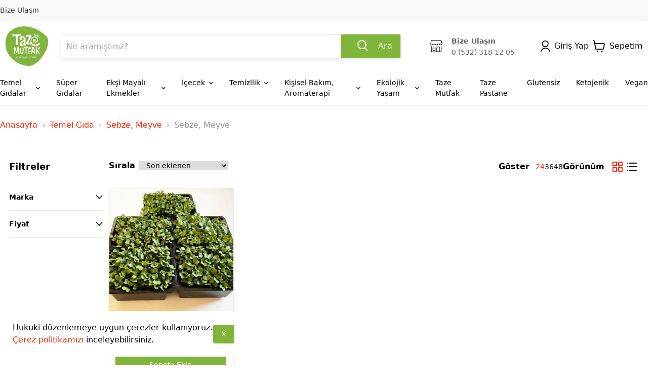

--- FILE ---
content_type: text/html; charset=utf-8
request_url: https://tazemutfak.com/sebze--meyve
body_size: 46836
content:
<!DOCTYPE html><html lang="tr"><head><meta charSet="utf-8"/><meta name="viewport" content="width=device-width"/><title>Sebze, Meyve</title><meta name="description" content="Sebze, Meyve"/><meta property="og:type" content="website"/><meta property="og:site_name" content="Taze Mutfak - Aradığın Tazelik"/><meta property="og:title" content="Sebze, Meyve"/><meta property="og:description" content="Sebze, Meyve"/><meta property="og:url" content="https://tazemutfak.com/sebze--meyve"/><meta property="og:image" content="https://cdn.myikas.com/images/theme-images/dca84c45-0dbb-42b6-9831-050ec650a456/image_1080.jpg"/><link rel="canonical" href="https://tazemutfak.com/sebze--meyve"/><script type="application/ld+json">{"@context":"https://schema.org","@type":"Website","url":"https://tazemutfak.com"}</script><script type="application/ld+json">{"@context":"https://schema.org","@type":"Store","name":"Taze Mutfak Gıda Mağazacılık Sanayi Tic. A.Ş.","logo":"https://cdn.myikas.com/images/c70514a1-d0c2-40f8-85f2-ab368e25d304/549f49df-b327-4f56-a7a6-eadd37d71864/image_1080.webp","image":"https://cdn.myikas.com/images/c70514a1-d0c2-40f8-85f2-ab368e25d304/549f49df-b327-4f56-a7a6-eadd37d71864/image_1080.webp","url":"https://tazemutfak.com","telephone":"+905323181205","address":{"@type":"PostalAddress"}}</script><script type="application/ld+json">{"@context":"http://schema.org","@type":"CollectionPage","url":"https://tazemutfak.com/sebze--meyve","name":"Sebze, Meyve","description":""}</script><script type="application/ld+json">{"@context":"http://schema.org","@type":"BreadcrumbList","itemListElement":[{"@type":"ListItem","position":1,"name":"Taze Mutfak - Aradığın Tazelik","item":"https://tazemutfak.com"},{"@type":"ListItem","position":2,"name":"Temel Gıda","item":"https://tazemutfak.com/muhtelif-gida"},{"@type":"ListItem","position":3,"name":"Sebze, Meyve","item":"https://tazemutfak.com/sebze--meyve"}]}</script><script type="application/ld+json">{"@context":"http://schema.org","@type":"ItemList","itemListElement":[{"@type":"ListItem","position":1,"item":{"@type":"Product","name":"Brokoli Filizi - 5 adet","image":"https://cdn.myikas.com/images/c70514a1-d0c2-40f8-85f2-ab368e25d304/b777cfe0-cd2e-4699-8ecb-298928bd484e/image_1080.webp","offers":{"@type":"Offer","url":"https://tazemutfak.com/brokoli-filizi-5-adet","priceCurrency":"TRY","price":"599.90","availability":"https://schema.org/InStock"}}}]}</script><meta name="next-head-count" content="16"/><link rel="shortcut icon" href="https://cdn.myikas.com/images/theme-images/b130b556-2bca-434d-9aa7-152e604a3462/image_180.webp" type="image/webp"/><script>
    var subscribers = [];
    var subscribe = (subscriber) => { subscribers.push(subscriber); }; 
    var unsubscribe = () => {};
    
    window.IkasEvents = {
      subscribers,
      subscribe,
      unsubscribe
    };
  </script><script>document.documentElement.style.setProperty("--primary-color","#80b539ff");
document.documentElement.style.setProperty("--footer-bg-color","#ffefde");
document.documentElement.style.setProperty("--footer-color","#000000ff");
document.documentElement.style.setProperty("--input-text","#000000ff");
document.documentElement.style.setProperty("--input-background","#ffffffff");
document.documentElement.style.setProperty("--input-border","#dddddd");
document.documentElement.style.setProperty("--input-label-text","#949494");
document.documentElement.style.setProperty("--primary-button-bg","#80b539ff");
document.documentElement.style.setProperty("--primary-button-text","#ffffffff");
document.documentElement.style.setProperty("--footer-social-media-icon-bg","#d4d3ce");
document.documentElement.style.setProperty("--header-text-color","#000000");
document.documentElement.style.setProperty("--header-background-color","#ffffffff");
document.documentElement.style.setProperty("--secondary-button-bg","#ffffffff");
document.documentElement.style.setProperty("--secondary-button-text","#ffffffff");
document.documentElement.style.setProperty("--secondary-button-border","#dddddd");
document.documentElement.style.setProperty("--product-price-sale-accent","#f04f36");
document.documentElement.style.setProperty("--text-light","#949494");
document.documentElement.style.setProperty("--text","#000000");
document.documentElement.style.setProperty("--link","#ff2700");
document.documentElement.style.setProperty("--header-mobile-placeholder-bg","#ededed");
document.documentElement.style.setProperty("--header-mobile-placeholder-color","#b0b0b0");
document.documentElement.style.setProperty("--link-opposite","#ffffffff");
document.documentElement.style.setProperty("--background","#ffffffff");
document.documentElement.style.setProperty("--secondary-background","#ffffff");
document.documentElement.style.setProperty("--border-color","#e7e2de");
document.documentElement.style.setProperty("--disabled-button-bg","#939393");
document.documentElement.style.setProperty("--disabled-button-text","#ffffff");
document.documentElement.style.setProperty("--product-sale-badge-sold-out-text","#ffffff");
document.documentElement.style.setProperty("--product-sale-badge-sold-out-bg","#1d1d1d");
document.documentElement.style.setProperty("--product-sale-badge-text","#ffffffff");
document.documentElement.style.setProperty("--product-sale-badge-bg","#f04f36");
document.documentElement.style.setProperty("--product-review-star-color","#ffab41");
document.documentElement.style.setProperty("--header-search-box-bg","#ffffff");
document.documentElement.style.setProperty("--header-search-box-link-color","#ff2700");
document.documentElement.style.setProperty("--promotion-hover-color","#111111ff");
document.documentElement.style.setProperty("--menuLinkHoverColor","#ff2700ff");
document.documentElement.style.setProperty("--account-cart-color","#111111ff");
document.documentElement.style.setProperty("--subcategory-hover-color","#000000ff");</script> 
    <link rel="preconnect" href="https://cdn.myikas.com/"/><link rel="dns-prefetch" href="https://cdn.myikas.com/"/><link rel="preload" href="https://cdn.myikas.com/sf/v1/a9b92306-0bdb-4194-8838-4cd6f545fbd8/6dd05a04-7692-4745-88bc-b19308a3bb67/1759239833515/_next/static/css/8ac4867f1d8f09a2.css" as="style" crossorigin="anonymous"/><link rel="stylesheet" href="https://cdn.myikas.com/sf/v1/a9b92306-0bdb-4194-8838-4cd6f545fbd8/6dd05a04-7692-4745-88bc-b19308a3bb67/1759239833515/_next/static/css/8ac4867f1d8f09a2.css" crossorigin="anonymous" data-n-g=""/><link rel="preload" href="https://cdn.myikas.com/sf/v1/a9b92306-0bdb-4194-8838-4cd6f545fbd8/6dd05a04-7692-4745-88bc-b19308a3bb67/1759239833515/_next/static/css/c7d875e19c57d936.css" as="style" crossorigin="anonymous"/><link rel="stylesheet" href="https://cdn.myikas.com/sf/v1/a9b92306-0bdb-4194-8838-4cd6f545fbd8/6dd05a04-7692-4745-88bc-b19308a3bb67/1759239833515/_next/static/css/c7d875e19c57d936.css" crossorigin="anonymous" data-n-p=""/><link rel="preload" href="https://cdn.myikas.com/sf/v1/a9b92306-0bdb-4194-8838-4cd6f545fbd8/6dd05a04-7692-4745-88bc-b19308a3bb67/1759239833515/_next/static/css/15311fa3bb94f0b2.css" as="style" crossorigin="anonymous"/><link rel="stylesheet" href="https://cdn.myikas.com/sf/v1/a9b92306-0bdb-4194-8838-4cd6f545fbd8/6dd05a04-7692-4745-88bc-b19308a3bb67/1759239833515/_next/static/css/15311fa3bb94f0b2.css" crossorigin="anonymous" data-n-p=""/><link rel="preload" href="https://cdn.myikas.com/sf/v1/a9b92306-0bdb-4194-8838-4cd6f545fbd8/6dd05a04-7692-4745-88bc-b19308a3bb67/1759239833515/_next/static/css/803509b86b876074.css" as="style" crossorigin="anonymous"/><link rel="stylesheet" href="https://cdn.myikas.com/sf/v1/a9b92306-0bdb-4194-8838-4cd6f545fbd8/6dd05a04-7692-4745-88bc-b19308a3bb67/1759239833515/_next/static/css/803509b86b876074.css" crossorigin="anonymous" data-n-p=""/><noscript data-n-css=""></noscript><script defer="" crossorigin="anonymous" nomodule="" src="https://cdn.myikas.com/sf/v1/a9b92306-0bdb-4194-8838-4cd6f545fbd8/6dd05a04-7692-4745-88bc-b19308a3bb67/1759239833515/_next/static/chunks/polyfills-0d1b80a048d4787e.js"></script><script src="https://cdn.myikas.com/sf/v1/a9b92306-0bdb-4194-8838-4cd6f545fbd8/6dd05a04-7692-4745-88bc-b19308a3bb67/1759239833515/_next/static/chunks/webpack-5347639e547c24a5.js" defer="" crossorigin="anonymous"></script><script src="https://cdn.myikas.com/sf/v1/a9b92306-0bdb-4194-8838-4cd6f545fbd8/6dd05a04-7692-4745-88bc-b19308a3bb67/1759239833515/_next/static/chunks/framework-79bce4a3a540b080.js" defer="" crossorigin="anonymous"></script><script src="https://cdn.myikas.com/sf/v1/a9b92306-0bdb-4194-8838-4cd6f545fbd8/6dd05a04-7692-4745-88bc-b19308a3bb67/1759239833515/_next/static/chunks/main-44af86b1aeeee1ea.js" defer="" crossorigin="anonymous"></script><script src="https://cdn.myikas.com/sf/v1/a9b92306-0bdb-4194-8838-4cd6f545fbd8/6dd05a04-7692-4745-88bc-b19308a3bb67/1759239833515/_next/static/chunks/pages/_app-bd6e1db916d014cf.js" defer="" crossorigin="anonymous"></script><script src="https://cdn.myikas.com/sf/v1/a9b92306-0bdb-4194-8838-4cd6f545fbd8/6dd05a04-7692-4745-88bc-b19308a3bb67/1759239833515/_next/static/chunks/29107295-4a69275373f23f88.js" defer="" crossorigin="anonymous"></script><script src="https://cdn.myikas.com/sf/v1/a9b92306-0bdb-4194-8838-4cd6f545fbd8/6dd05a04-7692-4745-88bc-b19308a3bb67/1759239833515/_next/static/chunks/e82996df-3453922bb6cc0d81.js" defer="" crossorigin="anonymous"></script><script src="https://cdn.myikas.com/sf/v1/a9b92306-0bdb-4194-8838-4cd6f545fbd8/6dd05a04-7692-4745-88bc-b19308a3bb67/1759239833515/_next/static/chunks/252f366e-e24a0b84e709f305.js" defer="" crossorigin="anonymous"></script><script src="https://cdn.myikas.com/sf/v1/a9b92306-0bdb-4194-8838-4cd6f545fbd8/6dd05a04-7692-4745-88bc-b19308a3bb67/1759239833515/_next/static/chunks/0c428ae2-95c967d0d8b676e8.js" defer="" crossorigin="anonymous"></script><script src="https://cdn.myikas.com/sf/v1/a9b92306-0bdb-4194-8838-4cd6f545fbd8/6dd05a04-7692-4745-88bc-b19308a3bb67/1759239833515/_next/static/chunks/78e521c3-325510a827002204.js" defer="" crossorigin="anonymous"></script><script src="https://cdn.myikas.com/sf/v1/a9b92306-0bdb-4194-8838-4cd6f545fbd8/6dd05a04-7692-4745-88bc-b19308a3bb67/1759239833515/_next/static/chunks/1a48c3c1-6af160d7e3b21328.js" defer="" crossorigin="anonymous"></script><script src="https://cdn.myikas.com/sf/v1/a9b92306-0bdb-4194-8838-4cd6f545fbd8/6dd05a04-7692-4745-88bc-b19308a3bb67/1759239833515/_next/static/chunks/d7eeaac4-6bdc49262b89cc59.js" defer="" crossorigin="anonymous"></script><script src="https://cdn.myikas.com/sf/v1/a9b92306-0bdb-4194-8838-4cd6f545fbd8/6dd05a04-7692-4745-88bc-b19308a3bb67/1759239833515/_next/static/chunks/34-1e996d5899a6896c.js" defer="" crossorigin="anonymous"></script><script src="https://cdn.myikas.com/sf/v1/a9b92306-0bdb-4194-8838-4cd6f545fbd8/6dd05a04-7692-4745-88bc-b19308a3bb67/1759239833515/_next/static/chunks/4946-3365f940971a7394.js" defer="" crossorigin="anonymous"></script><script src="https://cdn.myikas.com/sf/v1/a9b92306-0bdb-4194-8838-4cd6f545fbd8/6dd05a04-7692-4745-88bc-b19308a3bb67/1759239833515/_next/static/chunks/5891-f9a67bf4a159c239.js" defer="" crossorigin="anonymous"></script><script src="https://cdn.myikas.com/sf/v1/a9b92306-0bdb-4194-8838-4cd6f545fbd8/6dd05a04-7692-4745-88bc-b19308a3bb67/1759239833515/_next/static/chunks/724-58a77585b232a17e.js" defer="" crossorigin="anonymous"></script><script src="https://cdn.myikas.com/sf/v1/a9b92306-0bdb-4194-8838-4cd6f545fbd8/6dd05a04-7692-4745-88bc-b19308a3bb67/1759239833515/_next/static/chunks/723-7d9093b3dbd036b1.js" defer="" crossorigin="anonymous"></script><script src="https://cdn.myikas.com/sf/v1/a9b92306-0bdb-4194-8838-4cd6f545fbd8/6dd05a04-7692-4745-88bc-b19308a3bb67/1759239833515/_next/static/chunks/2048-226e90a454bd4c32.js" defer="" crossorigin="anonymous"></script><script src="https://cdn.myikas.com/sf/v1/a9b92306-0bdb-4194-8838-4cd6f545fbd8/6dd05a04-7692-4745-88bc-b19308a3bb67/1759239833515/_next/static/chunks/9860-5c4ccd9b114e4ba5.js" defer="" crossorigin="anonymous"></script><script src="https://cdn.myikas.com/sf/v1/a9b92306-0bdb-4194-8838-4cd6f545fbd8/6dd05a04-7692-4745-88bc-b19308a3bb67/1759239833515/_next/static/chunks/9412-9cf5016d37133076.js" defer="" crossorigin="anonymous"></script><script src="https://cdn.myikas.com/sf/v1/a9b92306-0bdb-4194-8838-4cd6f545fbd8/6dd05a04-7692-4745-88bc-b19308a3bb67/1759239833515/_next/static/chunks/3480-3bb8489c2b0251ca.js" defer="" crossorigin="anonymous"></script><script src="https://cdn.myikas.com/sf/v1/a9b92306-0bdb-4194-8838-4cd6f545fbd8/6dd05a04-7692-4745-88bc-b19308a3bb67/1759239833515/_next/static/chunks/pages/%5Bslug%5D-2de80b5709a80f16.js" defer="" crossorigin="anonymous"></script><script src="https://cdn.myikas.com/sf/v1/a9b92306-0bdb-4194-8838-4cd6f545fbd8/6dd05a04-7692-4745-88bc-b19308a3bb67/1759239833515/_next/static/D00LTAKfKaFLnnv_v_xF3/_buildManifest.js" defer="" crossorigin="anonymous"></script><script src="https://cdn.myikas.com/sf/v1/a9b92306-0bdb-4194-8838-4cd6f545fbd8/6dd05a04-7692-4745-88bc-b19308a3bb67/1759239833515/_next/static/D00LTAKfKaFLnnv_v_xF3/_ssgManifest.js" defer="" crossorigin="anonymous"></script></head><body><div id="__next" data-reactroot=""><div style="position:relative;min-height:100vh;display:flex;flex-direction:column;justify-content:space-between"><div><div id="-1"><div><div id="header-announcementBar" class="relative z-[10]"></div><div class="fixed inset-0 z-[5] transition-opacity duration-200 bg-black invisible opacity-0"></div><div role="header-mock" class="absolute" style="width:100%;height:0px"></div><header id="header" class="header--sticky bg-header-background shadow-header z-50 relative top-0 left-0 right-0"><div class="relative md:flex flex-auto items-center xl:pb-2.5 block p-2.5 2xl:container"><div class="relative flex items-center justify-between gap-4 "><div class="left flex-1"><button class="pr-2.5 py-4 absolute top-1/2 left-0 -translate-y-1/2 "><div><div class="bg-header-text w-[26px] h-[2.5px] transform transition-transform w-[26px] h-[2.5px] rotate-0 origin-[0px]"></div><div class="bg-header-text w-[26px] h-[2.5px] mt-[5px] w-[26px] h-[2.5px] "></div><div class="bg-header-text w-[26px] h-[2.5px] mt-[5px] transform transition-transform w-[26px] h-[2.5px] rotate-0 origin-[0px]"></div></div></button></div><div class="logo"><figure class="mr-16 relative mx-auto md:mr-6 flex items-center justify-center md:justify-start" style="height:80px;max-width:250px"><a class="block" href="/"><img src="https://cdn.myikas.com/images/theme-images/f63623f1-0a98-47d5-b23c-8e1635251146/image_1080.webp" style="max-width:100%;height:80px;object-fit:contain" class="ml-auto block mr-auto"/></a></figure></div><div class="right flex flex-1 justify-end gap-4 items-center"><a class="right-20 px-2 mr-5
                       absolute right-0 flex text-base text-header-text hover:text-header-text py-2 relative" style="color:var(--account-cart-color)" href="/account"><span class="w-[20px]"><svg aria-hidden="true" focusable="false" role="presentation" xmlns="http://www.w3.org/2000/svg" viewBox="0 0 22 26" fill="none"><path d="M11.3336 14.4447C14.7538 14.4447 17.5264 11.6417 17.5264 8.18392C17.5264 4.72616 14.7538 1.9231 11.3336 1.9231C7.91347 1.9231 5.14087 4.72616 5.14087 8.18392C5.14087 11.6417 7.91347 14.4447 11.3336 14.4447Z" stroke="currentColor" stroke-width="2" stroke-linecap="round" stroke-linejoin="round"></path><path d="M20.9678 24.0769C19.5098 20.0278 15.7026 17.3329 11.4404 17.3329C7.17822 17.3329 3.37107 20.0278 1.91309 24.0769" stroke="currentColor" stroke-width="2" stroke-linecap="round" stroke-linejoin="round"></path></svg></span></a><a class="absolute right-0 top-1/2 -translate-y-1/2" style="color:var(--account-cart-color)" href="/cart"><div class="flex my-auto"><div class="my-auto"><svg width="25" height="24" viewBox="0 0 25 24" fill="currentColor" xmlns="http://www.w3.org/2000/svg"><path fill-rule="evenodd" clip-rule="evenodd" d="M1 0C0.447715 0 0 0.447715 0 1C0 1.55228 0.447715 2 1 2H1.33877H1.33883C1.61048 2.00005 2.00378 2.23945 2.10939 2.81599L2.10937 2.816L2.11046 2.82171L5.01743 18.1859C5.12011 18.7286 5.64325 19.0852 6.18591 18.9826C6.21078 18.9779 6.23526 18.9723 6.25933 18.9658C6.28646 18.968 6.31389 18.9692 6.34159 18.9692H18.8179H18.8181C19.0302 18.9691 19.2141 18.9765 19.4075 18.9842L19.4077 18.9842C19.5113 18.9884 19.6175 18.9926 19.7323 18.9959C20.0255 19.0043 20.3767 19.0061 20.7177 18.9406C21.08 18.871 21.4685 18.7189 21.8028 18.3961C22.1291 18.081 22.3266 17.6772 22.4479 17.2384C22.4569 17.2058 22.4642 17.1729 22.4699 17.1396L23.944 8.46865C24.2528 7.20993 23.2684 5.99987 21.9896 6H21.9894H4.74727L4.07666 2.45562L4.07608 2.4525C3.83133 1.12381 2.76159 8.49962e-05 1.33889 0H1.33883H1ZM5.12568 8L6.8227 16.9692H18.8178H18.8179C19.0686 16.9691 19.3257 16.9793 19.5406 16.9877L19.5413 16.9877C19.633 16.9913 19.7171 16.9947 19.7896 16.9967C20.0684 17.0047 20.2307 16.9976 20.3403 16.9766C20.3841 16.9681 20.4059 16.96 20.4151 16.9556C20.4247 16.9443 20.4639 16.8918 20.5077 16.7487L21.9794 8.09186C21.9842 8.06359 21.9902 8.03555 21.9974 8.0078C21.9941 8.00358 21.9908 8.00108 21.989 8H5.12568ZM20.416 16.9552C20.4195 16.9534 20.4208 16.9524 20.4205 16.9523C20.4204 16.9523 20.4199 16.9525 20.4191 16.953L20.416 16.9552ZM10.8666 22.4326C10.8666 23.2982 10.195 24 9.36658 24C8.53815 24 7.86658 23.2982 7.86658 22.4326C7.86658 21.567 8.53815 20.8653 9.36658 20.8653C10.195 20.8653 10.8666 21.567 10.8666 22.4326ZM18.0048 24C18.8332 24 19.5048 23.2982 19.5048 22.4326C19.5048 21.567 18.8332 20.8653 18.0048 20.8653C17.1763 20.8653 16.5048 21.567 16.5048 22.4326C16.5048 23.2982 17.1763 24 18.0048 24Z" fill="currentColor"></path></svg></div><div class="ml-2 text-base text-text">  <!-- -->Sepetim</div></div></a></div></div><form class="relative flex flex-auto border border-input-border rounded overflow-visible shadow-searchInput md:mr-10 mt-2.5 md:mt-0"><input type="search" style="height:46px" class="px-2.5 py-4 bg-input-background text-input-text w-full focus:outline-none" autoComplete="off" enterkeyhint="search" name="search" title="Ne aramıştınız?" placeholder="Ne aramıştınız?" value=""/><div class="flex bg-primary-button-bg text-primary-button-text px-4 rounded-l-none"><button style="height:46px;width:58px" class="bg-primary-button-bg text-primary-button-text px-4 rounded-l-none hover:opacity-90 hover:shadow-button"><svg aria-hidden="true" focusable="false" role="presentation" xmlns="http://www.w3.org/2000/svg" width="23" height="24" fill="none" viewBox="0 0 23 24"><path d="M21 21L15.5 15.5" stroke="currentColor" stroke-width="2" stroke-linecap="round"></path><circle cx="10" cy="9" r="8" stroke="currentColor" stroke-width="2"></circle></svg></button><div class=" my-auto">Ara</div></div></form><div class="px-2.5 pt-2.5 mt-2.5 md:pt-0 md:mt-0 border-t border-border-color md:border-0"><a class="inline-block w-full md:w-auto text-header-text" rel="" href="/[slug]"><div class="style_text__m8vCw"><div class="flex items-center justify-center relative mr-2.5" style="width:16px;height:16px"><svg class="icon-store " aria-hidden="true" focusable="false" role="presentation" xmlns="http://www.w3.org/2000/svg" width="16" height="16" viewBox="0 0 44 44" fill="none"><path d="M39.875 23.375V39.875C39.875 40.6043 39.5853 41.3038 39.0695 41.8195C38.5538 42.3353 37.8543 42.625 37.125 42.625H6.875C6.14565 42.625 5.44618 42.3353 4.93046 41.8195C4.41473 41.3038 4.125 40.6043 4.125 39.875V23.375" stroke="currentColor" stroke-width="2" stroke-linecap="round" stroke-linejoin="round"></path><path d="M38.7713 1.375H5.22867C4.91571 1.37495 4.61208 1.48151 4.3678 1.67714C4.12352 1.87276 3.95317 2.14577 3.88483 2.45117L1.375 13.75C1.375 14.844 1.8096 15.8932 2.58318 16.6668C3.35677 17.4404 4.40598 17.875 5.5 17.875C6.59402 17.875 7.64323 17.4404 8.41682 16.6668C9.1904 15.8932 9.625 14.844 9.625 13.75C9.625 14.844 10.0596 15.8932 10.8332 16.6668C11.6068 17.4404 12.656 17.875 13.75 17.875C14.844 17.875 15.8932 17.4404 16.6668 16.6668C17.4404 15.8932 17.875 14.844 17.875 13.75C17.875 14.844 18.3096 15.8932 19.0832 16.6668C19.8568 17.4404 20.906 17.875 22 17.875C23.094 17.875 24.1432 17.4404 24.9168 16.6668C25.6904 15.8932 26.125 14.844 26.125 13.75C26.125 14.844 26.5596 15.8932 27.3332 16.6668C28.1068 17.4404 29.156 17.875 30.25 17.875C31.344 17.875 32.3932 17.4404 33.1668 16.6668C33.9404 15.8932 34.375 14.844 34.375 13.75C34.375 14.844 34.8096 15.8932 35.5832 16.6668C36.3568 17.4404 37.406 17.875 38.5 17.875C39.594 17.875 40.6432 17.4404 41.4168 16.6668C42.1904 15.8932 42.625 14.844 42.625 13.75L40.1133 2.45117C40.0457 2.14576 39.8758 1.8726 39.6317 1.6769C39.3877 1.48121 39.0841 1.3747 38.7713 1.375Z" stroke="currentColor" stroke-width="2" stroke-linecap="round" stroke-linejoin="round"></path><path d="M34.375 30.25C34.375 28.7913 33.7955 27.3924 32.7641 26.3609C31.7326 25.3295 30.3337 24.75 28.875 24.75C27.4163 24.75 26.0174 25.3295 24.9859 26.3609C23.9545 27.3924 23.375 28.7913 23.375 30.25V42.625H34.375V30.25Z" stroke="currentColor" stroke-width="2" stroke-linecap="round" stroke-linejoin="round"></path><path d="M9.625 28.875H17.875V37.125H9.625V28.875Z" stroke="currentColor" stroke-width="2" stroke-linecap="round" stroke-linejoin="round"></path></svg></div><div class="flex items-center md:block"><span class="text-sm font-bold mr-2 font-bold style_line__9eWZF" style="color:#606260ff">Bize Ulaşın</span><div class="text-sm block md:hidden" style="color:#606260ff">0 (532) 318 12 05</div></div></div></a></div><a class="hidden md:flex ml-10" style="color:var(--account-cart-color)" href="/account/login"><span class="w-[20px]"><svg aria-hidden="true" focusable="false" role="presentation" xmlns="http://www.w3.org/2000/svg" viewBox="0 0 22 26" fill="none"><path d="M11.3336 14.4447C14.7538 14.4447 17.5264 11.6417 17.5264 8.18392C17.5264 4.72616 14.7538 1.9231 11.3336 1.9231C7.91347 1.9231 5.14087 4.72616 5.14087 8.18392C5.14087 11.6417 7.91347 14.4447 11.3336 14.4447Z" stroke="currentColor" stroke-width="2" stroke-linecap="round" stroke-linejoin="round"></path><path d="M20.9678 24.0769C19.5098 20.0278 15.7026 17.3329 11.4404 17.3329C7.17822 17.3329 3.37107 20.0278 1.91309 24.0769" stroke="currentColor" stroke-width="2" stroke-linecap="round" stroke-linejoin="round"></path></svg></span><span class="px-2">Giriş Yap</span></a></div><div><div aria-label="background-filter" class="fixed transition-opacity duration-500 inset-0 z-30 bg-[rgba(0,0,0,.5)] opacity-0 invisible"></div><div aria-label="drawer" class="fixed left-0 top-0 bottom-0 w-[320px] bg-header-background text-header-text z-30 transition-transform duration-300 overflow-y-auto translate-x-[-100%]"><header class="ml-6 mr-2 my-1 flex justify-between h-[46px] items-center"><a class="flex text-header-text hover:text-header-text py-2" href="/account/login"><span class="w-[20px]"><svg aria-hidden="true" focusable="false" role="presentation" xmlns="http://www.w3.org/2000/svg" viewBox="0 0 22 26" fill="none"><path d="M11.3336 14.4447C14.7538 14.4447 17.5264 11.6417 17.5264 8.18392C17.5264 4.72616 14.7538 1.9231 11.3336 1.9231C7.91347 1.9231 5.14087 4.72616 5.14087 8.18392C5.14087 11.6417 7.91347 14.4447 11.3336 14.4447Z" stroke="currentColor" stroke-width="2" stroke-linecap="round" stroke-linejoin="round"></path><path d="M20.9678 24.0769C19.5098 20.0278 15.7026 17.3329 11.4404 17.3329C7.17822 17.3329 3.37107 20.0278 1.91309 24.0769" stroke="currentColor" stroke-width="2" stroke-linecap="round" stroke-linejoin="round"></path></svg></span><span class="px-2">Giriş Yap</span></a><button class="p-2.5 w-[33px] h-[33px]"><svg aria-hidden="true" focusable="false" role="presentation" xmlns="http://www.w3.org/2000/svg" width="13" height="13" viewBox="0 0 13 13"><path fill="currentColor" fill-rule="evenodd" d="M5.306 6.5L0 1.194 1.194 0 6.5 5.306 11.806 0 13 1.194 7.694 6.5 13 11.806 11.806 13 6.5 7.694 1.194 13 0 11.806 5.306 6.5z"></path></svg></button></header><div class="flex flex-col pt-5 pb-10"><div class=""><ul><li class="relative font-bold text-base"><div class="overflow-hidden  "><button class="flex justify-between items-center cursor-pointer select-none w-full  px-6 py-3" aria-controls="0054e71d-8111-4e55-af8c-5b1fa031123f" aria-expanded="false"><span class="font-bold text-base hover:text-link text-left">Temel Gıdalar</span><span><svg aria-hidden="true" focusable="false" role="presentation" width="14" height="8" viewBox="0 0 14 8" fill="none" xmlns="http://www.w3.org/2000/svg" class="transition-transform" data-accordion-trigger="false"><path class="transform transition-transform icon-chevron-down-left" d="M7 6.75L12.5 1.25" stroke="currentColor" stroke-width="1.75" stroke-linecap="square" style="transform:rotate(0);transform-origin:50% 93%"></path><path class="transform transition-transform icon-chevron-down-right" d="M7 6.75L1.5 1.25" stroke="currentColor" stroke-width="1.75" stroke-linecap="square" style="transform:rotate(0);transform-origin:50% 93%"></path></svg></span></button><div id="0054e71d-8111-4e55-af8c-5b1fa031123f" role="region" class="flex flex-col " style="height:0;overflow:hidden;user-select:none;transition:height 0.3s, overflow 0.3s ease-out;visibility:hidden"><ul><li><a class="block px-6 py-3 font-normal text-[15px] text-currentColor" href="/konserve--tursu--yemek">Konserve, Turşu, Yemek</a></li><li><div class="overflow-hidden  "><button class="flex justify-between items-center cursor-pointer select-none w-full  px-6 py-3" aria-controls="b96ab324-eb79-401b-8a74-f392c861c847" aria-expanded="false"><span class="text-[15px] hover:text-link">Kahvaltılıklar</span><span><svg aria-hidden="true" focusable="false" role="presentation" width="14" height="8" viewBox="0 0 14 8" fill="none" xmlns="http://www.w3.org/2000/svg" class="transition-transform" data-accordion-trigger="false"><path class="transform transition-transform icon-chevron-down-left" d="M7 6.75L12.5 1.25" stroke="currentColor" stroke-width="1.75" stroke-linecap="square" style="transform:rotate(0);transform-origin:50% 93%"></path><path class="transform transition-transform icon-chevron-down-right" d="M7 6.75L1.5 1.25" stroke="currentColor" stroke-width="1.75" stroke-linecap="square" style="transform:rotate(0);transform-origin:50% 93%"></path></svg></span></button><div id="b96ab324-eb79-401b-8a74-f392c861c847" role="region" class=" " style="height:0;overflow:hidden;user-select:none;transition:height 0.3s, overflow 0.3s ease-out;visibility:hidden"><ul class="px-2.5"><li><a class="block px-6 py-3 font-normal text-[15px] text-currentColor" href="/peynir--zeytin--tereyag-yumurta">Peynir, Zeytin, Tereyağ, Yumurta</a></li><li><a class="block px-6 py-3 font-normal text-[15px] text-currentColor" href="/bal--recel--marmelat">Bal, Reçel, Marmelat</a></li><li><a class="block px-6 py-3 font-normal text-[15px] text-currentColor" href="/ezmeler--kremalar">Ezmeler, Soslar, Kremalar</a></li><li><a class="block px-6 py-3 font-normal text-[15px] text-currentColor" href="/tahin--pekmez--krema">Tahin, Pekmez, Krema</a></li><li><a class="block px-6 py-3 font-normal text-[15px] text-currentColor" href="/granola--gevrek--ezme">Granola, Gevrek, Ezme</a></li></ul></div></div></li><li><a class="block px-6 py-3 font-normal text-[15px] text-currentColor" href="/pastacilik">Pastacılık</a></li><li><div class="overflow-hidden  "><button class="flex justify-between items-center cursor-pointer select-none w-full  px-6 py-3" aria-controls="dd2c1730-5373-4538-be4a-a8ae9a8c6f1e" aria-expanded="false"><span class="text-[15px] hover:text-link">Atıştırmalık</span><span><svg aria-hidden="true" focusable="false" role="presentation" width="14" height="8" viewBox="0 0 14 8" fill="none" xmlns="http://www.w3.org/2000/svg" class="transition-transform" data-accordion-trigger="false"><path class="transform transition-transform icon-chevron-down-left" d="M7 6.75L12.5 1.25" stroke="currentColor" stroke-width="1.75" stroke-linecap="square" style="transform:rotate(0);transform-origin:50% 93%"></path><path class="transform transition-transform icon-chevron-down-right" d="M7 6.75L1.5 1.25" stroke="currentColor" stroke-width="1.75" stroke-linecap="square" style="transform:rotate(0);transform-origin:50% 93%"></path></svg></span></button><div id="dd2c1730-5373-4538-be4a-a8ae9a8c6f1e" role="region" class=" " style="height:0;overflow:hidden;user-select:none;transition:height 0.3s, overflow 0.3s ease-out;visibility:hidden"><ul class="px-2.5"><li><a class="block px-6 py-3 font-normal text-[15px] text-currentColor" href="/cikolata--bar">Çikolata, Bar</a></li><li><a class="block px-6 py-3 font-normal text-[15px] text-currentColor" href="/kuruyemis--kuru-meyve">Kuruyemiş, Kuru Meyve</a></li><li><a class="block px-6 py-3 font-normal text-[15px] text-currentColor" href="/cips--patlak">Cips, Patlak</a></li><li><a class="block px-6 py-3 font-normal text-[15px] text-currentColor" href="/helva--lokum">Helva, Lokum</a></li><li><a class="block px-6 py-3 font-normal text-[15px] text-currentColor" href="/biskuvi--kurabiye">Bisküvi, Kurabiye</a></li></ul></div></div></li><li><a class="block px-6 py-3 font-normal text-[15px] text-currentColor" href="/zeytinyagi--yaglar">Zeytinyağı, Yağlar</a></li><li><a class="block px-6 py-3 font-normal text-[15px] text-currentColor" href="/kurutulmus-gida--baharat">Kurutulmuş Gıda, Baharat</a></li><li><a class="block px-6 py-3 font-normal text-[15px] text-currentColor" href="/takviye-gidalar">Takviye Gıdalar</a></li><li><a class="block px-6 py-3 font-normal text-[15px] text-currentColor" href="/un--toz--karisimlar">Un, Toz, Karışımlar</a></li><li><a class="block px-6 py-3 font-normal text-[15px] text-currentColor" href="/sirke--salca--sos-">Sirke, Salça, Sos,</a></li><li><a class="block px-6 py-3 font-normal text-[15px] text-currentColor" href="/bakliyat--makarna--corba">Bakliyat, Makarna, Çorba</a></li><li><a class="block px-6 py-3 font-normal text-[15px] text-currentColor" href="/tatlandirici--krema">Tatlandırıcı, Krema</a></li><li><a class="block px-6 py-3 font-normal text-[15px] text-currentColor" href="/bebek--cocuk-1">Bebek, Çocuk</a></li><li><a class="block px-6 py-3 font-normal text-[15px] text-currentColor" href="/sut-urunleri-1">Süt Ürünleri</a></li><li><a class="block px-6 py-3 font-normal text-[15px] text-currentColor" href="/sebze--meyve">Sebze, Meyve</a></li><li><a class="block px-6 py-3 font-normal text-[15px] text-currentColor" href="/et-urunleri">Et Ürünleri</a></li></ul></div></div></li><li class="relative font-bold text-base"><div class="overflow-hidden  "><button class="flex justify-between items-center cursor-pointer select-none w-full  px-6 py-3" aria-controls="e96ae3e6-152f-41d8-9860-e58f680cc671" aria-expanded="false"><span class="font-bold text-base hover:text-link text-left">Süper Gıdalar</span></button><div id="e96ae3e6-152f-41d8-9860-e58f680cc671" role="region" class="flex flex-col " style="height:0;overflow:hidden;user-select:none;transition:height 0.3s, overflow 0.3s ease-out;visibility:hidden"><ul></ul></div></div></li><li class="relative font-bold text-base"><div class="overflow-hidden  "><button class="flex justify-between items-center cursor-pointer select-none w-full  px-6 py-3" aria-controls="28e33308-9897-4f1e-a97b-30b0fc766df5" aria-expanded="false"><span class="font-bold text-base hover:text-link text-left">Ekşi Mayalı Ekmekler</span><span><svg aria-hidden="true" focusable="false" role="presentation" width="14" height="8" viewBox="0 0 14 8" fill="none" xmlns="http://www.w3.org/2000/svg" class="transition-transform" data-accordion-trigger="false"><path class="transform transition-transform icon-chevron-down-left" d="M7 6.75L12.5 1.25" stroke="currentColor" stroke-width="1.75" stroke-linecap="square" style="transform:rotate(0);transform-origin:50% 93%"></path><path class="transform transition-transform icon-chevron-down-right" d="M7 6.75L1.5 1.25" stroke="currentColor" stroke-width="1.75" stroke-linecap="square" style="transform:rotate(0);transform-origin:50% 93%"></path></svg></span></button><div id="28e33308-9897-4f1e-a97b-30b0fc766df5" role="region" class="flex flex-col " style="height:0;overflow:hidden;user-select:none;transition:height 0.3s, overflow 0.3s ease-out;visibility:hidden"><ul><li><a class="block px-6 py-3 font-normal text-[15px] text-currentColor" href="/glutensiz">Glutensiz</a></li><li><a class="block px-6 py-3 font-normal text-[15px] text-currentColor" href="/ekmek">Geleneksel</a></li></ul></div></div></li><li class="relative font-bold text-base"><div class="overflow-hidden  "><button class="flex justify-between items-center cursor-pointer select-none w-full  px-6 py-3" aria-controls="d8106e31-91cb-4951-bc73-1a817fe6e09a" aria-expanded="false"><span class="font-bold text-base hover:text-link text-left">İçecek</span><span><svg aria-hidden="true" focusable="false" role="presentation" width="14" height="8" viewBox="0 0 14 8" fill="none" xmlns="http://www.w3.org/2000/svg" class="transition-transform" data-accordion-trigger="false"><path class="transform transition-transform icon-chevron-down-left" d="M7 6.75L12.5 1.25" stroke="currentColor" stroke-width="1.75" stroke-linecap="square" style="transform:rotate(0);transform-origin:50% 93%"></path><path class="transform transition-transform icon-chevron-down-right" d="M7 6.75L1.5 1.25" stroke="currentColor" stroke-width="1.75" stroke-linecap="square" style="transform:rotate(0);transform-origin:50% 93%"></path></svg></span></button><div id="d8106e31-91cb-4951-bc73-1a817fe6e09a" role="region" class="flex flex-col " style="height:0;overflow:hidden;user-select:none;transition:height 0.3s, overflow 0.3s ease-out;visibility:hidden"><ul><li><a class="block px-6 py-3 font-normal text-[15px] text-currentColor" href="/meyve-suyu">Meyve Suyu</a></li><li><a class="block px-6 py-3 font-normal text-[15px] text-currentColor" href="/sut-urunleri">Süt Ürünleri</a></li><li><a class="block px-6 py-3 font-normal text-[15px] text-currentColor" href="/bitkisel">Bitkisel</a></li><li><a class="block px-6 py-3 font-normal text-[15px] text-currentColor" href="/cay--kahve">Çay, Kahve</a></li><li><a class="block px-6 py-3 font-normal text-[15px] text-currentColor" href="/kombucha">Kombucha</a></li><li><a class="block px-6 py-3 font-normal text-[15px] text-currentColor" href="/fermente-icecekler">Fermente İçecekler</a></li><li><a class="block px-6 py-3 font-normal text-[15px] text-currentColor" href="/diger">Diğer</a></li></ul></div></div></li><li class="relative font-bold text-base"><div class="overflow-hidden  "><button class="flex justify-between items-center cursor-pointer select-none w-full  px-6 py-3" aria-controls="f56ae94f-4019-4449-8305-3da971f0a97e" aria-expanded="false"><span class="font-bold text-base hover:text-link text-left">Temizllik</span><span><svg aria-hidden="true" focusable="false" role="presentation" width="14" height="8" viewBox="0 0 14 8" fill="none" xmlns="http://www.w3.org/2000/svg" class="transition-transform" data-accordion-trigger="false"><path class="transform transition-transform icon-chevron-down-left" d="M7 6.75L12.5 1.25" stroke="currentColor" stroke-width="1.75" stroke-linecap="square" style="transform:rotate(0);transform-origin:50% 93%"></path><path class="transform transition-transform icon-chevron-down-right" d="M7 6.75L1.5 1.25" stroke="currentColor" stroke-width="1.75" stroke-linecap="square" style="transform:rotate(0);transform-origin:50% 93%"></path></svg></span></button><div id="f56ae94f-4019-4449-8305-3da971f0a97e" role="region" class="flex flex-col " style="height:0;overflow:hidden;user-select:none;transition:height 0.3s, overflow 0.3s ease-out;visibility:hidden"><ul><li><a class="block px-6 py-3 font-normal text-[15px] text-currentColor" href="/bulasik--mutfak">Bulaşık, Mutfak</a></li><li><a class="block px-6 py-3 font-normal text-[15px] text-currentColor" href="/genel-temizleyici">Genel Temizleyici</a></li><li><a class="block px-6 py-3 font-normal text-[15px] text-currentColor" href="/camasir">Çamaşır</a></li><li><a class="block px-6 py-3 font-normal text-[15px] text-currentColor" href="/bebek---cocuk">Bebek - Çocuk</a></li><li><a class="block px-6 py-3 font-normal text-[15px] text-currentColor" href="/sabunlar">Sabunlar</a></li><li><a class="block px-6 py-3 font-normal text-[15px] text-currentColor" href="/diger-urunler-1">Diğer Ürünler</a></li></ul></div></div></li><li class="relative font-bold text-base"><div class="overflow-hidden  "><button class="flex justify-between items-center cursor-pointer select-none w-full  px-6 py-3" aria-controls="2b2266ce-4fec-4b50-a01b-54d4f350f0bc" aria-expanded="false"><span class="font-bold text-base hover:text-link text-left">Kişisel Bakım, Aromaterapi</span><span><svg aria-hidden="true" focusable="false" role="presentation" width="14" height="8" viewBox="0 0 14 8" fill="none" xmlns="http://www.w3.org/2000/svg" class="transition-transform" data-accordion-trigger="false"><path class="transform transition-transform icon-chevron-down-left" d="M7 6.75L12.5 1.25" stroke="currentColor" stroke-width="1.75" stroke-linecap="square" style="transform:rotate(0);transform-origin:50% 93%"></path><path class="transform transition-transform icon-chevron-down-right" d="M7 6.75L1.5 1.25" stroke="currentColor" stroke-width="1.75" stroke-linecap="square" style="transform:rotate(0);transform-origin:50% 93%"></path></svg></span></button><div id="2b2266ce-4fec-4b50-a01b-54d4f350f0bc" role="region" class="flex flex-col " style="height:0;overflow:hidden;user-select:none;transition:height 0.3s, overflow 0.3s ease-out;visibility:hidden"><ul><li><a class="block px-6 py-3 font-normal text-[15px] text-currentColor" href="/koku--tutsu">Koku, Tütsü</a></li><li><a class="block px-6 py-3 font-normal text-[15px] text-currentColor" href="/hijyen">Hijyen</a></li><li><a class="block px-6 py-3 font-normal text-[15px] text-currentColor" href="/cilt-bakim">Cilt Bakım</a></li><li><a class="block px-6 py-3 font-normal text-[15px] text-currentColor" href="/sac-bakim--sampuan">Saç Bakım, Şampuan</a></li><li><div class="overflow-hidden  "><button class="flex justify-between items-center cursor-pointer select-none w-full  px-6 py-3" aria-controls="b9c1f7fe-96a7-4b0c-a89c-8113574bea5e" aria-expanded="false"><span class="text-[15px] hover:text-link">Bebek, Çocuk</span><span><svg aria-hidden="true" focusable="false" role="presentation" width="14" height="8" viewBox="0 0 14 8" fill="none" xmlns="http://www.w3.org/2000/svg" class="transition-transform" data-accordion-trigger="false"><path class="transform transition-transform icon-chevron-down-left" d="M7 6.75L12.5 1.25" stroke="currentColor" stroke-width="1.75" stroke-linecap="square" style="transform:rotate(0);transform-origin:50% 93%"></path><path class="transform transition-transform icon-chevron-down-right" d="M7 6.75L1.5 1.25" stroke="currentColor" stroke-width="1.75" stroke-linecap="square" style="transform:rotate(0);transform-origin:50% 93%"></path></svg></span></button><div id="b9c1f7fe-96a7-4b0c-a89c-8113574bea5e" role="region" class=" " style="height:0;overflow:hidden;user-select:none;transition:height 0.3s, overflow 0.3s ease-out;visibility:hidden"><ul class="px-2.5"><li><a class="block px-6 py-3 font-normal text-[15px] text-currentColor" href="/krem">Krem</a></li><li><a class="block px-6 py-3 font-normal text-[15px] text-currentColor" href="/bebek-bezleri">Bebek Bezleri</a></li><li><a class="block px-6 py-3 font-normal text-[15px] text-currentColor" href="/diger-3">Diğer</a></li><li><a class="block px-6 py-3 font-normal text-[15px] text-currentColor" href="/sampuan">Şampuan</a></li><li><a class="block px-6 py-3 font-normal text-[15px] text-currentColor" href="/deterjan">Deterjan</a></li></ul></div></div></li><li><a class="block px-6 py-3 font-normal text-[15px] text-currentColor" href="/yaglar">Yağlar</a></li><li><div class="overflow-hidden  "><button class="flex justify-between items-center cursor-pointer select-none w-full  px-6 py-3" aria-controls="2d6ba018-6b6e-4dc2-9d1c-504e3e02f497" aria-expanded="false"><span class="text-[15px] hover:text-link">Makyaj Malzemeleri</span><span><svg aria-hidden="true" focusable="false" role="presentation" width="14" height="8" viewBox="0 0 14 8" fill="none" xmlns="http://www.w3.org/2000/svg" class="transition-transform" data-accordion-trigger="false"><path class="transform transition-transform icon-chevron-down-left" d="M7 6.75L12.5 1.25" stroke="currentColor" stroke-width="1.75" stroke-linecap="square" style="transform:rotate(0);transform-origin:50% 93%"></path><path class="transform transition-transform icon-chevron-down-right" d="M7 6.75L1.5 1.25" stroke="currentColor" stroke-width="1.75" stroke-linecap="square" style="transform:rotate(0);transform-origin:50% 93%"></path></svg></span></button><div id="2d6ba018-6b6e-4dc2-9d1c-504e3e02f497" role="region" class=" " style="height:0;overflow:hidden;user-select:none;transition:height 0.3s, overflow 0.3s ease-out;visibility:hidden"><ul class="px-2.5"><li><a class="block px-6 py-3 font-normal text-[15px] text-currentColor" href="/fircalar-ve-diger">Fırçalar Ve Diğer</a></li><li><a class="block px-6 py-3 font-normal text-[15px] text-currentColor" href="/yuz">Yüz</a></li><li><a class="block px-6 py-3 font-normal text-[15px] text-currentColor" href="/gozler">Gözler</a></li><li><a class="block px-6 py-3 font-normal text-[15px] text-currentColor" href="/dudaklar">Dudaklar</a></li><li><a class="block px-6 py-3 font-normal text-[15px] text-currentColor" href="/tirnak-bakimi---ojeler">Tırnak Bakımı - Ojeler</a></li><li><a class="block px-6 py-3 font-normal text-[15px] text-currentColor" href="/yedek-urunler">Yedek Ürünler</a></li></ul></div></div></li><li><a class="block px-6 py-3 font-normal text-[15px] text-currentColor" href="/agiz--dudak-bakim">Ağız, Dudak Bakım</a></li><li><a class="block px-6 py-3 font-normal text-[15px] text-currentColor" href="/deodorant--gunes-koruma">Deodorant, Güneş Koruma</a></li><li><a class="block px-6 py-3 font-normal text-[15px] text-currentColor" href="/diger-1">Diğer</a></li><li><a class="block px-6 py-3 font-normal text-[15px] text-currentColor" href="/vucut-bakim">Vücut Bakım</a></li><li><a class="block px-6 py-3 font-normal text-[15px] text-currentColor" href="/sabun">Sabun</a></li><li><a class="block px-6 py-3 font-normal text-[15px] text-currentColor" href="/erkek-bakim">Erkek Bakım</a></li></ul></div></div></li><li class="relative font-bold text-base"><div class="overflow-hidden  "><button class="flex justify-between items-center cursor-pointer select-none w-full  px-6 py-3" aria-controls="7dfd70e1-febf-4d17-af2e-733d518ede54" aria-expanded="false"><span class="font-bold text-base hover:text-link text-left">Ekolojik Yaşam</span><span><svg aria-hidden="true" focusable="false" role="presentation" width="14" height="8" viewBox="0 0 14 8" fill="none" xmlns="http://www.w3.org/2000/svg" class="transition-transform" data-accordion-trigger="false"><path class="transform transition-transform icon-chevron-down-left" d="M7 6.75L12.5 1.25" stroke="currentColor" stroke-width="1.75" stroke-linecap="square" style="transform:rotate(0);transform-origin:50% 93%"></path><path class="transform transition-transform icon-chevron-down-right" d="M7 6.75L1.5 1.25" stroke="currentColor" stroke-width="1.75" stroke-linecap="square" style="transform:rotate(0);transform-origin:50% 93%"></path></svg></span></button><div id="7dfd70e1-febf-4d17-af2e-733d518ede54" role="region" class="flex flex-col " style="height:0;overflow:hidden;user-select:none;transition:height 0.3s, overflow 0.3s ease-out;visibility:hidden"><ul><li><a class="block px-6 py-3 font-normal text-[15px] text-currentColor" href="/ev-mutfak-gerecleri">Ev Mutfak Gereçleri</a></li><li><a class="block px-6 py-3 font-normal text-[15px] text-currentColor" href="/diger-2">Diğer</a></li><li><a class="block px-6 py-3 font-normal text-[15px] text-currentColor" href="/hediyelikler">Hediyelikler</a></li><li><a class="block px-6 py-3 font-normal text-[15px] text-currentColor" href="/kitaplik">Kitaplık</a></li><li><a class="block px-6 py-3 font-normal text-[15px] text-currentColor" href="/ekolojik">Ekolojik</a></li></ul></div></div></li><li class="relative font-bold text-base"><div class="overflow-hidden  "><button class="flex justify-between items-center cursor-pointer select-none w-full  px-6 py-3" aria-controls="0ae03394-c308-4380-ba0a-8f80f6b216da" aria-expanded="false"><span class="font-bold text-base hover:text-link text-left">Taze Mutfak</span></button><div id="0ae03394-c308-4380-ba0a-8f80f6b216da" role="region" class="flex flex-col " style="height:0;overflow:hidden;user-select:none;transition:height 0.3s, overflow 0.3s ease-out;visibility:hidden"><ul></ul></div></div></li><li class="relative font-bold text-base"><div class="overflow-hidden  "><button class="flex justify-between items-center cursor-pointer select-none w-full  px-6 py-3" aria-controls="3dfc58a6-e2e8-49e0-9951-b415770e1cd6" aria-expanded="false"><span class="font-bold text-base hover:text-link text-left">Taze Pastane</span></button><div id="3dfc58a6-e2e8-49e0-9951-b415770e1cd6" role="region" class="flex flex-col " style="height:0;overflow:hidden;user-select:none;transition:height 0.3s, overflow 0.3s ease-out;visibility:hidden"><ul></ul></div></div></li><li class="relative font-bold text-base"><div class="overflow-hidden  "><button class="flex justify-between items-center cursor-pointer select-none w-full  px-6 py-3" aria-controls="ed75c96c-ef0f-4c95-b0cd-53c2ecc3172b" aria-expanded="false"><span class="font-bold text-base hover:text-link text-left">Glutensiz</span></button><div id="ed75c96c-ef0f-4c95-b0cd-53c2ecc3172b" role="region" class="flex flex-col " style="height:0;overflow:hidden;user-select:none;transition:height 0.3s, overflow 0.3s ease-out;visibility:hidden"><ul></ul></div></div></li><li class="relative font-bold text-base"><div class="overflow-hidden  "><button class="flex justify-between items-center cursor-pointer select-none w-full  px-6 py-3" aria-controls="0c57a6bf-6f51-467d-b32d-06c538e653cd" aria-expanded="false"><span class="font-bold text-base hover:text-link text-left">Ketojenik</span></button><div id="0c57a6bf-6f51-467d-b32d-06c538e653cd" role="region" class="flex flex-col " style="height:0;overflow:hidden;user-select:none;transition:height 0.3s, overflow 0.3s ease-out;visibility:hidden"><ul></ul></div></div></li><li class="relative font-bold text-base"><div class="overflow-hidden  "><button class="flex justify-between items-center cursor-pointer select-none w-full  px-6 py-3" aria-controls="4de186f2-428e-42b1-9869-9ce475a14b07" aria-expanded="false"><span class="font-bold text-base hover:text-link text-left">Vegan</span></button><div id="4de186f2-428e-42b1-9869-9ce475a14b07" role="region" class="flex flex-col " style="height:0;overflow:hidden;user-select:none;transition:height 0.3s, overflow 0.3s ease-out;visibility:hidden"><ul></ul></div></div></li></ul></div></div></div></div><div class="fixed overflow-auto inset-0 translate-y-full bg-header-background text-header-text z-10" style="background-color:"><div class="flex sticky top-0 border-b border-input-border bg-input-background"><form class="flex-1 "><input type="search" enterkeyhint="search" name="search" placeholder="Ne aramıştınız?" class="w-full bg-transparent py-4 pl-4 pr-2.5 text-input-text focus:outline-none" value=""/></form><button class="flex-0 p-4 text-link font-bold text-sm focus:outline-none">İptal</button></div></div></header><div id="cookie-div" class="left-0 fixed z-50 bottom-0 pb-4 w-full&quot;"><div class="mx-2.5 overflow-x-hidden md:mx-4 xl:container "><div class="flex items-center justify-between mx-auto gap-5 bg-background flex-col md:flex-row py-5 px-6" style="max-width:720px;box-shadow:0 1px 4px 1px rgb(0 0 0 / 10%)"><div class="text-text"><table style=" color: #212529"><tbody><tr><td><p><font color="#000000" style="background-color: rgb(255, 255, 255)">Hukuki düzenlemeye uygun çerezler kullanıyoruz.</font></p><p><font color="#000000" style="background-color: rgb(255, 255, 255)"><a href="/pages/cerez-politikasi">Çerez politikamızı</a> inceleyebilirsiniz.</font></p></td></tr></tbody></table></div><button class="button_button__SSAVl button_-primary__6zW7E button_-small__ttz9v inline-flex" style="height:37px">X</button></div></div></div></div></div><div id="0"><div style="overflow-x:hidden" class="mx-2.5 overflow-x-hidden md:mx-4 xl:container "><section><nav class="my-7 flex flex-wrap items-center" style="font-weight:"><a class="mr-0" style="font-size:" href="/">Anasayfa</a><span class="inline-block mx-2 text-text-light"><svg focusable="false" role="presentation" xmlns="http://www.w3.org/2000/svg" width="8" height="5" viewBox="0 0 8 5" class="-rotate-90"><path fill="currentColor" fill-rule="evenodd" d="M1.002.27L.29.982l3.712 3.712L7.714.982 7.002.27l-3 3z"></path></svg></span><a class="mr-0" style="font-size:" href="/muhtelif-gida">Temel Gıda</a><span class="inline-block mx-2 text-text-light"><svg focusable="false" role="presentation" xmlns="http://www.w3.org/2000/svg" width="8" height="5" viewBox="0 0 8 5" class="-rotate-90"><path fill="currentColor" fill-rule="evenodd" d="M1.002.27L.29.982l3.712 3.712L7.714.982 7.002.27l-3 3z"></path></svg></span><a class="mr-0" style="font-size:" href="/sebze--meyve">Sebze, Meyve</a><span class="inline-block mx-2 text-text-light"><svg focusable="false" role="presentation" xmlns="http://www.w3.org/2000/svg" width="8" height="5" viewBox="0 0 8 5" class="-rotate-90"><path fill="currentColor" fill-rule="evenodd" d="M1.002.27L.29.982l3.712 3.712L7.714.982 7.002.27l-3 3z"></path></svg></span><span class="text-text-light" style="font-size:">Sebze, Meyve</span></nav><div class="false mt-4 mb-7 block"></div><div class="flex"></div><div class="flex flex-col md:flex-row gap-6 bg-secondary-background px-4 md:p-7 -mx-2.5 md:-mx-4"><div id="productsContainer" class="w-full"><nav class="flex justify-between bg-white  " style="top:-1px;margin-left:-10px;margin-right:-10px;padding:4px 10px;z-index:21"><div class="flex gap-3 overflow-hidden"><div><button class="flex items-center text-link px-2 py-3"><span class="mr-2"><svg aria-hidden="true" focusable="false" role="presentation" xmlns="http://www.w3.org/2000/svg" width="20" height="20" viewBox="0 0 20 20" fill="currentColor"><path fill-rule="evenodd" clip-rule="evenodd" d="M16.8733 3.448H19.0202C19.5613 3.448 20 3.88666 20 4.42777C20 4.96888 19.5613 5.40753 19.0202 5.40753H16.8733C16.6687 6.11494 16.2488 6.73525 15.6759 7.17629C15.1031 7.61732 14.4078 7.85553 13.6935 7.85553C12.9792 7.85553 12.284 7.61732 11.7111 7.17629C11.1382 6.73525 10.7183 6.11494 10.5137 5.40753H0.979765C0.438656 5.40753 0 4.96888 0 4.42777C0 3.88666 0.438656 3.448 0.979764 3.448H10.5137C10.7183 2.74059 11.1382 2.12028 11.7111 1.67925C12.284 1.23822 12.9792 1 13.6935 1C14.4078 1 15.1031 1.23822 15.6759 1.67925C16.2488 2.12028 16.6687 2.74059 16.8733 3.448ZM9.49889 14H19.0177C19.5588 14 19.9975 14.4387 19.9975 14.9798C19.9975 15.5209 19.5588 15.9595 19.0177 15.9595H9.49889C9.29432 16.6669 8.8744 17.2873 8.30153 17.7283C7.72866 18.1693 7.03342 18.4075 6.31912 18.4075C5.60481 18.4075 4.90957 18.1693 4.3367 17.7283C3.76383 17.2873 3.34391 16.6669 3.13934 15.9595H0.979764C0.438655 15.9595 0 15.5209 0 14.9798C0 14.4387 0.438655 14 0.979763 14H3.13934C3.34391 13.2926 3.76383 12.6723 4.3367 12.2312C4.90957 11.7902 5.60481 11.552 6.31912 11.552C7.03342 11.552 7.72866 11.7902 8.30153 12.2312C8.8744 12.6723 9.29432 13.2926 9.49889 14ZM6.31912 16.776C5.85823 16.776 5.41623 16.5868 5.09034 16.2499C4.76444 15.913 4.58136 15.4562 4.58136 14.9798C4.58136 14.5034 4.76444 14.0465 5.09034 13.7096C5.41623 13.3728 5.85823 13.1835 6.31912 13.1835C6.78 13.1835 7.222 13.3728 7.5479 13.7096C7.87379 14.0465 8.05687 14.5034 8.05687 14.9798C8.05687 15.4562 7.87379 15.913 7.5479 16.2499C7.222 16.5868 6.78 16.776 6.31912 16.776ZM13.6935 6.224C13.2326 6.224 12.7906 6.03476 12.4647 5.6979C12.1389 5.36104 11.9558 4.90416 11.9558 4.42777C11.9558 3.95138 12.1389 3.4945 12.4647 3.15764C12.7906 2.82078 13.2326 2.63153 13.6935 2.63153C14.1544 2.63153 14.5964 2.82078 14.9223 3.15764C15.2482 3.4945 15.4313 3.95138 15.4313 4.42777C15.4313 4.90416 15.2482 5.36104 14.9223 5.6979C14.5964 6.03476 14.1544 6.224 13.6935 6.224Z" fill="currentColor"></path></svg></span><span class="text-sm font-bold">Filtreler<!-- --> </span></button><div role="dialog" aria-label="modal" aria-modal="true" aria-hidden="true" class="fixed inset-0 p-2.5 bg-black bg-opacity-50 overflow-x-hidden overflow-y-auto z-50 hidden"><div aria-label="modal-inner" class="relative p-4 mx-auto w-full max-w-[500px] bg-white transition-transform animate-enterScreenFromTop " style="min-height:100%"><button aria-label="modal-close" class="absolute right-0 top-0 p-4 text-text"><svg aria-hidden="true" focusable="false" role="presentation" xmlns="http://www.w3.org/2000/svg" width="13" height="13" viewBox="0 0 13 13"><path fill="currentColor" fill-rule="evenodd" d="M5.306 6.5L0 1.194 1.194 0 6.5 5.306 11.806 0 13 1.194 7.694 6.5 13 11.806 11.806 13 6.5 7.694 1.194 13 0 11.806 5.306 6.5z"></path></svg></button><div aria-label="modal-content"><div aria-label="modal-title" class="mb-5 text-text text-base font-bold">Filtreler</div><div><div></div></div><div class="mt-4 transform flex justify-center"><button class="button_button__SSAVl button_-secondary__Uxx7A button_-middle__qLJCF inline-flex" style="height:48px">Uygula</button></div></div></div></div></div><div><button class="flex items-center text-link px-2 py-3"><span class="mr-2"><svg aria-hidden="true" focusable="false" role="presentation" xmlns="http://www.w3.org/2000/svg" width="20" height="20" viewBox="0 0 20 20" fill="currentColor"><path fill-rule="evenodd" clip-rule="evenodd" d="M8.70711 14.7071L5.20711 18.2071C4.81658 18.5976 4.18342 18.5976 3.79289 18.2071L0.292893 14.7071C-0.0976311 14.3166 -0.0976311 13.6834 0.292893 13.2929C0.683417 12.9024 1.31658 12.9024 1.70711 13.2929L3.5 15.0858V3C3.5 2.44771 3.94772 2 4.5 2C5.05228 2 5.5 2.44771 5.5 3V15.0858L7.2929 13.2929C7.68342 12.9024 8.31658 12.9024 8.70711 13.2929C9.09763 13.6834 9.09763 14.3166 8.70711 14.7071ZM16.2071 2.29289C15.8166 1.90237 15.1834 1.90237 14.7929 2.29289L11.2929 5.79289C10.9024 6.18342 10.9024 6.81658 11.2929 7.20711C11.6834 7.59763 12.3166 7.59763 12.7071 7.20711L14.5 5.41421V17.5C14.5 18.0523 14.9477 18.5 15.5 18.5C16.0523 18.5 16.5 18.0523 16.5 17.5V5.41421L18.2929 7.20711C18.6834 7.59763 19.3166 7.59763 19.7071 7.20711C20.0976 6.81658 20.0976 6.18342 19.7071 5.79289L16.2071 2.29289Z" fill="currentColor"></path></svg></span><span class="text-sm font-bold">Sırala</span></button><div role="dialog" aria-label="modal" aria-modal="true" aria-hidden="true" class="fixed inset-0 p-2.5 bg-black bg-opacity-50 overflow-x-hidden overflow-y-auto z-50 hidden"><div aria-label="modal-inner" class="relative p-4 mx-auto w-full max-w-[500px] bg-white transition-transform animate-enterScreenFromTop mt-auto mb-auto"><button aria-label="modal-close" class="absolute right-0 top-0 p-4 text-text"><svg aria-hidden="true" focusable="false" role="presentation" xmlns="http://www.w3.org/2000/svg" width="13" height="13" viewBox="0 0 13 13"><path fill="currentColor" fill-rule="evenodd" d="M5.306 6.5L0 1.194 1.194 0 6.5 5.306 11.806 0 13 1.194 7.694 6.5 13 11.806 11.806 13 6.5 7.694 1.194 13 0 11.806 5.306 6.5z"></path></svg></button><div aria-label="modal-content"><div aria-label="modal-title" class="mb-5 text-text text-base font-bold">Sırala</div><div><div><label class="relative block px-4 py-2.5 mb-3 text-sm font-bold text-center border border-[#dddddd] rounded cursor-pointer text-primary-button-bg bg-primary-button-text active:bg-link active:text-link-opposite focus:shadow-button"><input type="radio" class="absolute opacity-0" name="sort" value="INCREASING_PRICE"/>Düşükten Yükseğe</label><label class="relative block px-4 py-2.5 mb-3 text-sm font-bold text-center border border-[#dddddd] rounded cursor-pointer text-primary-button-bg bg-primary-button-text active:bg-link active:text-link-opposite focus:shadow-button"><input type="radio" class="absolute opacity-0" name="sort" value="DECREASING_PRICE"/>Yüksekten Düşüğe</label><label class="relative block px-4 py-2.5 mb-3 text-sm font-bold text-center border border-[#dddddd] rounded cursor-pointer text-primary-button-bg bg-primary-button-text active:bg-link active:text-link-opposite focus:shadow-button"><input type="radio" class="absolute opacity-0" name="sort" value="INCREASING_DISCOUNT"/>İndirim oranı artan</label><label class="relative block px-4 py-2.5 mb-3 text-sm font-bold text-center border border-[#dddddd] rounded cursor-pointer text-primary-button-bg bg-primary-button-text active:bg-link active:text-link-opposite focus:shadow-button"><input type="radio" class="absolute opacity-0" name="sort" value="DECRASING_DISCOUNT"/>İndirim oranı azalan</label><label class="relative block px-4 py-2.5 mb-3 text-sm font-bold text-center border border-[#dddddd] rounded cursor-pointer text-primary-button-bg bg-primary-button-text active:bg-link active:text-link-opposite focus:shadow-button"><input type="radio" class="absolute opacity-0" name="sort" value="FIRST_ADDED"/>İlk eklenen</label><label class="relative block px-4 py-2.5 mb-3 text-sm font-bold text-center border border-[#dddddd] rounded cursor-pointer bg-link text-link-opposite active:bg-link active:text-link-opposite focus:shadow-button"><input type="radio" class="absolute opacity-0" name="sort" value="LAST_ADDED" checked=""/>Son eklenen</label></div></div></div></div></div></div></div><div class="flex items-center"><button name="grid" style="background-color:" class="flex items-center justify-center w-[40px] h-[40px] text-link rounded"><svg focusable="false" role="presentation" xmlns="http://www.w3.org/2000/svg" width="20" height="20" viewBox="0 0 20 20" fill="currentColor"><path fill-rule="evenodd" clip-rule="evenodd" d="M2 7V2H7V7H2ZM0 1C0 0.447715 0.447715 0 1 0H8C8.55229 0 9 0.447715 9 1V8C9 8.55229 8.55229 9 8 9H1C0.447715 9 0 8.55229 0 8V1ZM13 7V2H18V7H13ZM11 1C11 0.447715 11.4477 0 12 0H19C19.5523 0 20 0.447715 20 1V8C20 8.55229 19.5523 9 19 9H12C11.4477 9 11 8.55229 11 8V1ZM13 13V18H18V13H13ZM12 11C11.4477 11 11 11.4477 11 12V19C11 19.5523 11.4477 20 12 20H19C19.5523 20 20 19.5523 20 19V12C20 11.4477 19.5523 11 19 11H12ZM2 18V13H7V18H2ZM0 12C0 11.4477 0.447715 11 1 11H8C8.55229 11 9 11.4477 9 12V19C9 19.5523 8.55229 20 8 20H1C0.447715 20 0 19.5523 0 19V12Z" fill="currentColor"></path></svg></button><button name="list" style="background-color:" class="flex items-center justify-center w-[40px] h-[40px] text-text-light rounded"><svg focusable="false" role="presentation" xmlns="http://www.w3.org/2000/svg" width="20" height="20" viewBox="0 0 20 20" fill="currentColor"><path fill-rule="evenodd" clip-rule="evenodd" d="M0.5 2C0.223858 2 0 2.22386 0 2.5V3.5C0 3.77614 0.223858 4 0.5 4H1.5C1.77614 4 2 3.77614 2 3.5V2.5C2 2.22386 1.77614 2 1.5 2H0.5ZM5 2C4.44772 2 4 2.44772 4 3C4 3.55228 4.44772 4 5 4H19C19.5523 4 20 3.55228 20 3C20 2.44772 19.5523 2 19 2H5ZM5 9C4.44772 9 4 9.44772 4 10C4 10.5523 4.44772 11 5 11H19C19.5523 11 20 10.5523 20 10C20 9.44772 19.5523 9 19 9H5ZM4 17C4 16.4477 4.44772 16 5 16H19C19.5523 16 20 16.4477 20 17C20 17.5523 19.5523 18 19 18H5C4.44772 18 4 17.5523 4 17ZM0 9.5C0 9.22386 0.223858 9 0.5 9H1.5C1.77614 9 2 9.22386 2 9.5V10.5C2 10.7761 1.77614 11 1.5 11H0.5C0.223858 11 0 10.7761 0 10.5V9.5ZM0.5 16C0.223858 16 0 16.2239 0 16.5V17.5C0 17.7761 0.223858 18 0.5 18H1.5C1.77614 18 2 17.7761 2 17.5V16.5C2 16.2239 1.77614 16 1.5 16H0.5Z" fill="currentColor"></path></svg></button></div></nav><div><ul class="grid grid-cols-12 gap-2.5 md:gap-5 mt-7"><li id="c9134532-e897-4819-9d79-106ae281254b" class="col-span-6 md:col-span-4 lg:col-span-3"><div class="relative flex flex-col justify-between h-full p-4&quot; shadow-productCard hover:shadow-productCardHover" style="border:1px solid rgba(128,128,128,.16)"><div><a href="/brokoli-filizi-5-adet"><figure class="relative mb-1"><div><div class="style_imageContainer__rnVdz"><a href="/brokoli-filizi-5-adet"><span style="box-sizing:border-box;display:block;overflow:hidden;width:initial;height:initial;background:none;opacity:1;border:0;margin:0;padding:0;position:relative"><span style="box-sizing:border-box;display:block;width:initial;height:initial;background:none;opacity:1;border:0;margin:0;padding:0;padding-top:100%"></span><img alt="Brokoli Filizi - 5 adet" src="[data-uri]" decoding="async" data-nimg="responsive" style="position:absolute;top:0;left:0;bottom:0;right:0;box-sizing:border-box;padding:0;border:none;margin:auto;display:block;width:0;height:0;min-width:100%;max-width:100%;min-height:100%;max-height:100%;object-fit:contain;background-size:contain;background-position:0% 0%;filter:blur(20px);background-image:url(&quot;https://cdn.myikas.com/images/c70514a1-d0c2-40f8-85f2-ab368e25d304/b777cfe0-cd2e-4699-8ecb-298928bd484e/image_10.webp&quot;)"/><noscript><img alt="Brokoli Filizi - 5 adet" sizes="720px" srcSet="https://cdn.myikas.com/images/c70514a1-d0c2-40f8-85f2-ab368e25d304/b777cfe0-cd2e-4699-8ecb-298928bd484e/image_180.webp 16w, https://cdn.myikas.com/images/c70514a1-d0c2-40f8-85f2-ab368e25d304/b777cfe0-cd2e-4699-8ecb-298928bd484e/image_180.webp 32w, https://cdn.myikas.com/images/c70514a1-d0c2-40f8-85f2-ab368e25d304/b777cfe0-cd2e-4699-8ecb-298928bd484e/image_180.webp 48w, https://cdn.myikas.com/images/c70514a1-d0c2-40f8-85f2-ab368e25d304/b777cfe0-cd2e-4699-8ecb-298928bd484e/image_180.webp 64w, https://cdn.myikas.com/images/c70514a1-d0c2-40f8-85f2-ab368e25d304/b777cfe0-cd2e-4699-8ecb-298928bd484e/image_180.webp 96w, https://cdn.myikas.com/images/c70514a1-d0c2-40f8-85f2-ab368e25d304/b777cfe0-cd2e-4699-8ecb-298928bd484e/image_180.webp 128w, https://cdn.myikas.com/images/c70514a1-d0c2-40f8-85f2-ab368e25d304/b777cfe0-cd2e-4699-8ecb-298928bd484e/image_180.webp 180w, https://cdn.myikas.com/images/c70514a1-d0c2-40f8-85f2-ab368e25d304/b777cfe0-cd2e-4699-8ecb-298928bd484e/image_180.webp 256w, https://cdn.myikas.com/images/c70514a1-d0c2-40f8-85f2-ab368e25d304/b777cfe0-cd2e-4699-8ecb-298928bd484e/image_360.webp 360w, https://cdn.myikas.com/images/c70514a1-d0c2-40f8-85f2-ab368e25d304/b777cfe0-cd2e-4699-8ecb-298928bd484e/image_360.webp 384w, https://cdn.myikas.com/images/c70514a1-d0c2-40f8-85f2-ab368e25d304/b777cfe0-cd2e-4699-8ecb-298928bd484e/image_540.webp 540w, https://cdn.myikas.com/images/c70514a1-d0c2-40f8-85f2-ab368e25d304/b777cfe0-cd2e-4699-8ecb-298928bd484e/image_720.webp 720w, https://cdn.myikas.com/images/c70514a1-d0c2-40f8-85f2-ab368e25d304/b777cfe0-cd2e-4699-8ecb-298928bd484e/image_900.webp 900w, https://cdn.myikas.com/images/c70514a1-d0c2-40f8-85f2-ab368e25d304/b777cfe0-cd2e-4699-8ecb-298928bd484e/image_1080.webp 1080w, https://cdn.myikas.com/images/c70514a1-d0c2-40f8-85f2-ab368e25d304/b777cfe0-cd2e-4699-8ecb-298928bd484e/image_1296.webp 1296w, https://cdn.myikas.com/images/c70514a1-d0c2-40f8-85f2-ab368e25d304/b777cfe0-cd2e-4699-8ecb-298928bd484e/image_1512.webp 1512w, https://cdn.myikas.com/images/c70514a1-d0c2-40f8-85f2-ab368e25d304/b777cfe0-cd2e-4699-8ecb-298928bd484e/image_1728.webp 1728w, https://cdn.myikas.com/images/c70514a1-d0c2-40f8-85f2-ab368e25d304/b777cfe0-cd2e-4699-8ecb-298928bd484e/image_1950.webp 1950w, https://cdn.myikas.com/images/c70514a1-d0c2-40f8-85f2-ab368e25d304/b777cfe0-cd2e-4699-8ecb-298928bd484e/image_2560.webp 2560w, https://cdn.myikas.com/images/c70514a1-d0c2-40f8-85f2-ab368e25d304/b777cfe0-cd2e-4699-8ecb-298928bd484e/image_3840.webp 3840w" src="https://cdn.myikas.com/images/c70514a1-d0c2-40f8-85f2-ab368e25d304/b777cfe0-cd2e-4699-8ecb-298928bd484e/image_3840.webp" decoding="async" data-nimg="responsive" style="position:absolute;top:0;left:0;bottom:0;right:0;box-sizing:border-box;padding:0;border:none;margin:auto;display:block;width:0;height:0;min-width:100%;max-width:100%;min-height:100%;max-height:100%;object-fit:contain" loading="lazy"/></noscript></span></a></div></div></figure></a><div><div class="font-bold ml-3">Marka</div></div><div></div><div class="text-text mb-2" style="font-size:16px;font-weight:font-normal"><a class="text-text block false" href="/brokoli-filizi-5-adet"><h4 class="mx-3  false">Brokoli Filizi - 5 adet</h4></a></div><div class="ml-3"><div class="text-xl  font-normal" style="font-size:16px;color:#FF2700"></div></div><a href="/brokoli-filizi-5-adet"></a></div><div class="flex"></div></div></li></ul><div><nav class="mt-12 mb-7"></nav></div></div></div></div></section></div></div></div><div id="-1"><footer class="bg-footer-bg-color mt-12"><section class="px-2.5 md:px-4 lg:px-6 py-12 xl:container"><div class="flex flex-col lg:flex-row lg:gap-10"><div class="flex flex-col"><div><div class="flex-1 pt-4 pb-5 lg:pb-0 border-b lg:border-none"><h2 class="text-footer-color text-lg font-extrabold pb-4 false font-bold ">Bizi Takip Edin</h2><div class="flex gap-2 -m-1 false"><a title="instagram" href="https://instagram.com/tazemutfak" target="_blank" class="flex items-center justify-center rounded-full w-[28px] h-[28px] bg-background hover:bg-input-border text-text focus:text-link hover:text-secondary-background" style="--text:var(--footer-color);--secondary-background:var(--footer-color);--background:var(--footer-social-media-icon-bg);--input-border:var(--footer-social-media-icon-bg)" rel="nofollow"><svg aria-hidden="true" focusable="false" role="presentation" xmlns="http://www.w3.org/2000/svg" width="28" height="28" viewBox="0 0 28 28"><path fill="currentColor" fill-rule="evenodd" d="M11.114 7.042c-.745.034-1.254.152-1.7.326-.46.178-.85.418-1.24.807-.388.389-.628.78-.806 1.24-.174.445-.292.954-.326 1.699C7.008 11.86 7 12.099 7 14c0 1.901.008 2.14.042 2.886.034.745.152 1.254.326 1.7.178.46.418.85.807 1.24.389.388.78.628 1.24.807.445.173.954.29 1.699.325.747.034.985.042 2.886.042 1.901 0 2.14-.008 2.886-.042.745-.034 1.254-.152 1.7-.325.46-.18.85-.419 1.24-.808.388-.389.628-.78.807-1.24.173-.445.29-.954.325-1.699.034-.747.042-.985.042-2.886 0-1.901-.008-2.14-.042-2.886-.034-.745-.152-1.254-.325-1.7a3.432 3.432 0 0 0-.808-1.24c-.389-.388-.78-.628-1.24-.806-.445-.174-.954-.292-1.699-.326C16.14 7.008 15.901 7 14 7c-1.901 0-2.14.008-2.886.042zM10.405 14a3.595 3.595 0 1 0 7.19 0 3.595 3.595 0 0 0-7.19 0zM14 16.333a2.333 2.333 0 1 1 0-4.666 2.333 2.333 0 0 1 0 4.666zm4.9-6.323a.84.84 0 1 1-1.68 0 .84.84 0 0 1 1.68 0z"></path></svg></a><a title="mail" href="/cdn-cgi/l/email-protection#0d64636b624d796c77686078796b6c66236e6260327e786f67686e7930c9bd61687964c89264602b6c607d366f62697430" target="_blank" class="flex items-center justify-center rounded-full w-[28px] h-[28px] bg-background hover:bg-input-border text-text focus:text-link hover:text-secondary-background" style="--text:var(--footer-color);--secondary-background:var(--footer-color);--background:var(--footer-social-media-icon-bg);--input-border:var(--footer-social-media-icon-bg)" rel="nofollow"><svg aria-hidden="true" focusable="false" role="presentation" xmlns="http://www.w3.org/2000/svg" width="28" height="28" viewBox="0 0 28 28"><path fill="currentColor" fill-rule="evenodd" d="M21.924 9H7.076l7.424 5.372L21.924 9zM14.5 15.891L7 10.449v8.347h15v-8.347l-7.5 5.442z"></path></svg></a></div></div></div><div class="unreset_unreset__KTKTz"><div class="flex-1 w-full mx-0 my-2.5 md:w-64 "><a href="/pages/hakkimizda"><h4 class=""><span style="font-weight: normal;">Tazemutfak.com'da ve Taze Mutfak Dükkan İstinye'de&nbsp;&nbsp;</span><br><span style="font-weight: normal;">Türkiye'nin dört bir yanından toplanmış organic sertifikalı ve doğal ürünlere ulaşabilir, gerçek ekmeğin tadına varabilirsiniz.</span></h4></a><h4 class=""><a href="/pages/hakkimizda"><span style="font-weight: normal;">devamı için tıklayın...</span></a></h4></div></div></div><div class="overflow-hidden  "><button class="flex justify-between items-center cursor-pointer select-none w-full  " aria-controls="0f79a17d-49a0-447c-9565-be8fd65c4ce2" aria-expanded="false"><h2 class="relative flex items-center justify-between text-footer-color text-lg font-extrabold py-4 border-b w-full" style="border-color:#111111ff;justify-content:;font-weight:600">Tüm Kategoriler</h2><span><svg aria-hidden="true" focusable="false" role="presentation" width="14" height="8" viewBox="0 0 14 8" fill="none" xmlns="http://www.w3.org/2000/svg" class="transition-transform" data-accordion-trigger="false"><path class="transform transition-transform icon-chevron-down-left" d="M7 6.75L12.5 1.25" stroke="currentColor" stroke-width="1.75" stroke-linecap="square" style="transform:rotate(0);transform-origin:50% 93%"></path><path class="transform transition-transform icon-chevron-down-right" d="M7 6.75L1.5 1.25" stroke="currentColor" stroke-width="1.75" stroke-linecap="square" style="transform:rotate(0);transform-origin:50% 93%"></path></svg></span></button><div id="0f79a17d-49a0-447c-9565-be8fd65c4ce2" role="region" class=" " style="height:0;overflow:hidden;user-select:none;transition:height 0.3s, overflow 0.3s ease-out;visibility:hidden"><ul class="mb-4 lg:block"><li class="text-footer-color text-base font-normal mt-1.5 first:mt-0"><a class="text-currentColor" href="/muhtelif-gida">Temel Gıda</a></li><li class="text-footer-color text-base font-normal mt-1.5 first:mt-0"><a class="text-currentColor" href="/super-gidalar">Süper Gıdalar</a></li><li class="text-footer-color text-base font-normal mt-1.5 first:mt-0"><a class="text-currentColor" href="/ekmek">Ekşi Mayalı Ekmekler</a></li><li class="text-footer-color text-base font-normal mt-1.5 first:mt-0"><a class="text-currentColor" href="/icecek">İçecek</a></li><li class="text-footer-color text-base font-normal mt-1.5 first:mt-0"><a class="text-currentColor" href="/temizllik">Temizllik</a></li><li class="text-footer-color text-base font-normal mt-1.5 first:mt-0"><a class="text-currentColor" href="/kisisel-bakim--aromaterapi">Kişisel Bakım, Aromaterapi</a></li><li class="text-footer-color text-base font-normal mt-1.5 first:mt-0"><a class="text-currentColor" href="/ekolojik-yasam">Ekolojik Yaşam</a></li><li class="text-footer-color text-base font-normal mt-1.5 first:mt-0"><a class="text-currentColor" href="/taze-mutfak-1">Taze Mutfak</a></li><li class="text-footer-color text-base font-normal mt-1.5 first:mt-0"><a class="text-currentColor" href="/taze-pastane-1">Taze Pastane</a></li><li class="text-footer-color text-base font-normal mt-1.5 first:mt-0"><a class="text-currentColor" href="/glutensiz">Glutensiz</a></li><li class="text-footer-color text-base font-normal mt-1.5 first:mt-0"><a class="text-currentColor" href="/ketojenik">Ketojenik</a></li><li class="text-footer-color text-base font-normal mt-1.5 first:mt-0"><a class="text-currentColor" href="/vegan">Vegan</a></li></ul></div></div><div class="overflow-hidden  "><button class="flex justify-between items-center cursor-pointer select-none w-full  " aria-controls="05b054b3-4829-4064-a56e-59395f20a106" aria-expanded="false"><h2 class="relative flex items-center justify-between text-footer-color text-lg font-extrabold py-4 border-b w-full" style="border-color:#111111ff;justify-content:;font-weight:600">Şirketimiz</h2><span><svg aria-hidden="true" focusable="false" role="presentation" width="14" height="8" viewBox="0 0 14 8" fill="none" xmlns="http://www.w3.org/2000/svg" class="transition-transform" data-accordion-trigger="false"><path class="transform transition-transform icon-chevron-down-left" d="M7 6.75L12.5 1.25" stroke="currentColor" stroke-width="1.75" stroke-linecap="square" style="transform:rotate(0);transform-origin:50% 93%"></path><path class="transform transition-transform icon-chevron-down-right" d="M7 6.75L1.5 1.25" stroke="currentColor" stroke-width="1.75" stroke-linecap="square" style="transform:rotate(0);transform-origin:50% 93%"></path></svg></span></button><div id="05b054b3-4829-4064-a56e-59395f20a106" role="region" class=" " style="height:0;overflow:hidden;user-select:none;transition:height 0.3s, overflow 0.3s ease-out;visibility:hidden"><ul class="mb-4 lg:block"><li class="text-footer-color text-base font-normal mt-1.5 first:mt-0"><a class="text-currentColor" href="/pages/hakkimizda">Hakkımızda</a></li><li class="text-footer-color text-base font-normal mt-1.5 first:mt-0"><a class="text-currentColor" href="/pages/mss">Mesafeli Satış Sözleşmesi</a></li><li class="text-footer-color text-base font-normal mt-1.5 first:mt-0"><a class="text-currentColor" href="/pages/iptaliadekosullari">İptal İade Koşulları</a></li><li class="text-footer-color text-base font-normal mt-1.5 first:mt-0"><a class="text-currentColor" href="/pages/gizlilikveguvenlikpolitikasi">Gizlilik ve Güvenlik Politikası</a></li><li class="text-footer-color text-base font-normal mt-1.5 first:mt-0"><a class="text-currentColor" href="/pages/cerez-politikasi">Çerez Politikası</a></li></ul></div></div><div class="overflow-hidden  "><button class="flex justify-between items-center cursor-pointer select-none w-full  " aria-controls="8dbc78c6-5f1f-4c3a-a960-3483bebe3f3a" aria-expanded="false"><h2 class="relative flex items-center justify-between text-footer-color text-lg font-extrabold py-4 border-b w-full" style="border-color:#111111ff;justify-content:;font-weight:600">Müşteri Hizmetleri</h2><span><svg aria-hidden="true" focusable="false" role="presentation" width="14" height="8" viewBox="0 0 14 8" fill="none" xmlns="http://www.w3.org/2000/svg" class="transition-transform" data-accordion-trigger="false"><path class="transform transition-transform icon-chevron-down-left" d="M7 6.75L12.5 1.25" stroke="currentColor" stroke-width="1.75" stroke-linecap="square" style="transform:rotate(0);transform-origin:50% 93%"></path><path class="transform transition-transform icon-chevron-down-right" d="M7 6.75L1.5 1.25" stroke="currentColor" stroke-width="1.75" stroke-linecap="square" style="transform:rotate(0);transform-origin:50% 93%"></path></svg></span></button><div id="8dbc78c6-5f1f-4c3a-a960-3483bebe3f3a" role="region" class=" " style="height:0;overflow:hidden;user-select:none;transition:height 0.3s, overflow 0.3s ease-out;visibility:hidden"><ul class="mb-4 lg:block"><li class="text-footer-color text-base font-normal mt-1.5 first:mt-0"><a class="text-currentColor" href="/account/orders">Siparişlerim Sayfası</a></li><li class="text-footer-color text-base font-normal mt-1.5 first:mt-0"><a class="text-currentColor" href="/account">Hesabım Sayfası</a></li><li class="text-footer-color text-base font-normal mt-1.5 first:mt-0"><a class="text-currentColor" href="/pages/iletisim">iletisim</a></li></ul></div></div><div><h2 class="text-footer-color text-lg font-extrabold py-4">Abone Olun!</h2><p class="text-footer-color mb-5">E-posta adresinizi bırakarak yeniliklerden haberdar olabilirsiniz!</p><form><div class="flex flex-row justify-start gap-4"><div class=" flex-1 md:flex-initial"><div class="relative block" tabindex="-1"><label class="block my-4"><input type="email" style="height:50px" class="px-2.5 pb-1.5 pt-6 border w-full bg-input-background text-input-text border-input-border" value="" title="E-Posta Adresi"/><span class="
            absolute left-2.5 transform transition-all
            text-input-label-text
            top-1/2 -translate-y-1/2
          ">E-Posta Adresi</span></label></div></div><div class="my-auto"><button class="button_button__SSAVl button_-primary__6zW7E button_-middle__qLJCF inline-flex" style="height:48px" disabled="">Kayıt Ol</button></div></div><div class="text-s mt-2"></div></form></div></div><div class="flex gap-5 lg:gap-0 flex-col lg:flex-row lg:justify-between items-center mt-8 pt-4 border-t lg:border-t-0 lg:pt-0"><div class="order-1 lg:order-none lg:w-3/5"><div class="text-sm text-footer-color text-center lg:text-left "><p>Tüm hakları saklıdır. Powered by Taze Mutfak</p></div></div><div class="flex"><div class="flex"></div></div><div class=" w-full"><div class="relative"><span style="box-sizing:border-box;display:block;overflow:hidden;width:initial;height:initial;background:none;opacity:1;border:0;margin:0;padding:0;position:relative"><span style="box-sizing:border-box;display:block;width:initial;height:initial;background:none;opacity:1;border:0;margin:0;padding:0;padding-top:10%"></span><img alt="Image" src="[data-uri]" decoding="async" data-nimg="responsive" style="position:absolute;top:0;left:0;bottom:0;right:0;box-sizing:border-box;padding:0;border:none;margin:auto;display:block;width:0;height:0;min-width:100%;max-width:100%;min-height:100%;max-height:100%;object-fit:contain;background-size:contain;background-position:0% 0%;filter:blur(20px);background-image:url(&quot;https://cdn.myikas.com/images/theme-images/b2473289-1bf1-444c-b85e-13c7c27b3e24/image_10.webp&quot;)"/><noscript><img alt="Image" sizes="(max-width: 320px) 296px, (max-width: 768px) 768px, 1400px" srcSet="https://cdn.myikas.com/images/theme-images/b2473289-1bf1-444c-b85e-13c7c27b3e24/image_180.webp 16w, https://cdn.myikas.com/images/theme-images/b2473289-1bf1-444c-b85e-13c7c27b3e24/image_180.webp 32w, https://cdn.myikas.com/images/theme-images/b2473289-1bf1-444c-b85e-13c7c27b3e24/image_180.webp 48w, https://cdn.myikas.com/images/theme-images/b2473289-1bf1-444c-b85e-13c7c27b3e24/image_180.webp 64w, https://cdn.myikas.com/images/theme-images/b2473289-1bf1-444c-b85e-13c7c27b3e24/image_180.webp 96w, https://cdn.myikas.com/images/theme-images/b2473289-1bf1-444c-b85e-13c7c27b3e24/image_180.webp 128w, https://cdn.myikas.com/images/theme-images/b2473289-1bf1-444c-b85e-13c7c27b3e24/image_180.webp 180w, https://cdn.myikas.com/images/theme-images/b2473289-1bf1-444c-b85e-13c7c27b3e24/image_180.webp 256w, https://cdn.myikas.com/images/theme-images/b2473289-1bf1-444c-b85e-13c7c27b3e24/image_360.webp 360w, https://cdn.myikas.com/images/theme-images/b2473289-1bf1-444c-b85e-13c7c27b3e24/image_360.webp 384w, https://cdn.myikas.com/images/theme-images/b2473289-1bf1-444c-b85e-13c7c27b3e24/image_540.webp 540w, https://cdn.myikas.com/images/theme-images/b2473289-1bf1-444c-b85e-13c7c27b3e24/image_720.webp 720w, https://cdn.myikas.com/images/theme-images/b2473289-1bf1-444c-b85e-13c7c27b3e24/image_900.webp 900w, https://cdn.myikas.com/images/theme-images/b2473289-1bf1-444c-b85e-13c7c27b3e24/image_1080.webp 1080w, https://cdn.myikas.com/images/theme-images/b2473289-1bf1-444c-b85e-13c7c27b3e24/image_1296.webp 1296w, https://cdn.myikas.com/images/theme-images/b2473289-1bf1-444c-b85e-13c7c27b3e24/image_1512.webp 1512w, https://cdn.myikas.com/images/theme-images/b2473289-1bf1-444c-b85e-13c7c27b3e24/image_1728.webp 1728w, https://cdn.myikas.com/images/theme-images/b2473289-1bf1-444c-b85e-13c7c27b3e24/image_1950.webp 1950w, https://cdn.myikas.com/images/theme-images/b2473289-1bf1-444c-b85e-13c7c27b3e24/image_2560.webp 2560w, https://cdn.myikas.com/images/theme-images/b2473289-1bf1-444c-b85e-13c7c27b3e24/image_3840.webp 3840w" src="https://cdn.myikas.com/images/theme-images/b2473289-1bf1-444c-b85e-13c7c27b3e24/image_3840.webp" decoding="async" data-nimg="responsive" style="position:absolute;top:0;left:0;bottom:0;right:0;box-sizing:border-box;padding:0;border:none;margin:auto;display:block;width:0;height:0;min-width:100%;max-width:100%;min-height:100%;max-height:100%;object-fit:contain" loading="lazy"/></noscript></span></div></div></div></section></footer></div></div></div><script data-cfasync="false" src="/cdn-cgi/scripts/5c5dd728/cloudflare-static/email-decode.min.js"></script><script id="__NEXT_DATA__" type="application/json" crossorigin="anonymous">{"props":{"pageProps":{"propValues":[{"pageComponent":{"id":"39","componentId":"18"},"propValues":{"productNameFontWeight":null,"colorPrice":null,"unitPriceFontSize":null,"unitPriceColor":null,"productImageSize":null,"title":"","showMetaImage":true,"isCategory":false,"category":{"category":null,"categoryPropValue":{"usePageData":true,"excludedFieldsCategory":[]}},"isBrand":false,"brand":null,"showSortByDropdown":true,"showProductsPerPageLinks":true,"showGridListViewToggle":true,"showSidebar":true,"showProductCounts":true,"showAddToBasketButton":true,"showQuantityBar":false,"showDescription":true,"showMoreButton":true,"bigFontSize":false,"showCategoryBrandName":true,"showReview":false,"priceFontWeight":false,"productNameFontSize":{"value":14,"unit":"px"},"priceFontSize":{"value":16,"unit":"px"},"hideDiscountTag":false,"showTag":false,"tagBgColor":"#ebb9d9ff","tagColor":"#000000ff","showTagsText":"","hidePrice":false,"shortenProductNames":false,"showTagTopRight":false,"hideActivePath":false,"isStickyHeader":false,"showBrand":true,"isOpenSubCategories":true,"hidePagination":false,"showTagCenter":false,"showPriceBottomProductName":true,"secondImageShow":false,"tagFontSize":{"value":10},"hideBorder":false,"sideBarPTag":false,"showUnitPriceTextBold":false,"productTagFontSizeDesktop":{"value":9,"unit":""},"showProductCount":false,"splitProductName":false,"showFilters":false,"showProductMinMaxPrice":false,"shortProductName":false,"addBasketButtonShowWhenHovered":false,"showImageSize":false,"pTag":false,"showVariantType":false,"showVariantName":false,"hideSoldOutBadge":false,"hideOutOfStockPrice":false,"hideMobileImage":false,"showCoverCategoryImage":false,"showSku":false,"showSearchBar":false,"productsPerRow":{"value":"4","customDataId":"131"},"productsPerPage":{"value":"24","customDataId":"130"},"defaultView":{"value":"grid","customDataId":"132"},"hideAdditionalTagsAfter":{"value":"showAll","customDataId":"145"},"descriptionPosition":{"value":"top","customDataId":"173"},"saleBadgeHorizontalAlignment":{"value":"LEFT","customDataId":"208"},"saleBadgeVerticalAlignment":{"value":"BOTTOM","customDataId":"207"},"aspectRatio":{"value":"1:1","customDataId":"122"},"hTag":{"value":"h4","customDataId":"209"},"imageObjectFit":{"value":"contain","customDataId":"164"},"tagImage":{"value":[],"customDataId":"228"},"productPriceMinOrMaxType":{"value":"MINIMUM","customDataId":"239"},"productPriceMinMaxDescriptionPosition":{"value":"PREFIX","customDataId":"240"},"imageAspectRatio":{"value":"1:1","customDataId":"122"},"productList":{"data":[{"id":"6b218d69-dd77-4095-9583-0d7e479aa73a","type":"PHYSICAL","groupVariantsByVariantTypeId":null,"deleted":false,"attributes":[],"brand":{"id":"dc050d51-531d-4b4d-8b18-49ee9fd1d927","imageId":null,"name":"Marka","slug":"marka","translations":null,"createdAt":0,"updatedAt":0,"description":null,"orderType":"BEST_SELLER","metaData":{"id":"","createdAt":0,"updatedAt":0,"slug":"marka"},"image":null},"campaigns":[],"campaignOffers":[],"categories":[{"id":"8b1edf19-8043-43ac-8b9d-2b5989d98681","name":"Takviye Gıdalar","path":[{"id":"9caf0c85-4b9f-48fb-b607-500921bb79bc","name":"Temel Gıda","slug":"muhtelif-gida","translations":[]}],"slug":"takviye-gidalar","translations":null,"categoryPath":["Temel Gıda"],"description":null,"imageId":null,"parentId":null,"metaData":{"id":"","createdAt":0,"updatedAt":0,"name":"Takviye Gıdalar","slug":"takviye-gidalar"},"categoryPathItems":[{"metaData":{"id":"","createdAt":0,"updatedAt":0,"name":"Temel Gıda","slug":"muhtelif-gida"},"description":null,"name":"Temel Gıda","imageId":null,"id":"9caf0c85-4b9f-48fb-b607-500921bb79bc","createdAt":0,"updatedAt":0}],"createdAt":0,"updatedAt":0,"orderType":"BEST_SELLER","conditions":null,"conditionValues":null},{"id":"e2593eda-9a20-450f-b25f-0014c1827087","name":"Süper Gıdalar","path":[],"slug":"super-gidalar","categoryPath":[],"description":null,"imageId":null,"parentId":null,"metaData":{"id":"","createdAt":0,"updatedAt":0,"name":"Süper Gıdalar","slug":"super-gidalar","translations":[]},"categoryPathItems":[],"createdAt":0,"updatedAt":0,"orderType":"BEST_SELLER","conditions":null,"conditionValues":null},{"id":"3b7119c5-81fd-4743-a5e5-6eba54f85cfe","name":"Sebze, Meyve","path":[{"id":"9caf0c85-4b9f-48fb-b607-500921bb79bc","name":"Temel Gıda","slug":"muhtelif-gida","translations":[]}],"slug":"sebze--meyve","translations":null,"categoryPath":["Temel Gıda"],"description":null,"imageId":null,"parentId":null,"metaData":{"id":"","createdAt":0,"updatedAt":0,"name":"Sebze, Meyve","slug":"sebze--meyve"},"categoryPathItems":[{"metaData":{"id":"","createdAt":0,"updatedAt":0,"name":"Temel Gıda","slug":"muhtelif-gida"},"description":null,"name":"Temel Gıda","imageId":null,"id":"9caf0c85-4b9f-48fb-b607-500921bb79bc","createdAt":0,"updatedAt":0}],"createdAt":0,"updatedAt":0,"orderType":"BEST_SELLER","conditions":null,"conditionValues":null},{"id":"fea5ec15-1345-4a31-9c5a-3acda432e6e0","name":"Çok Satanlar","path":[{"id":"7e03a2f0-78b4-4ab9-9ec4-a1c6b3769fb8","name":"Tüm Kategoriler","slug":"tum-kategoriler","translations":[]}],"slug":"cok-satanlar","categoryPath":["Tüm Kategoriler"],"description":null,"imageId":null,"parentId":null,"metaData":{"id":"","createdAt":0,"updatedAt":0,"name":"Çok Satanlar","slug":"cok-satanlar","translations":[]},"categoryPathItems":[{"metaData":{"id":"","createdAt":0,"updatedAt":0,"name":"Tüm Kategoriler","slug":"tum-kategoriler"},"description":null,"name":"Tüm Kategoriler","imageId":null,"id":"7e03a2f0-78b4-4ab9-9ec4-a1c6b3769fb8","createdAt":0,"updatedAt":0}],"createdAt":0,"updatedAt":0,"orderType":"BEST_SELLER","conditions":null,"conditionValues":null}],"tags":[{"id":"90669d45-0dbf-4741-8800-149b2e3e440d","name":"1","translations":[]}],"description":"\u003ch1\u003eBrokoli Filizi\u003c/h1\u003e\u003cp\u003e\u0026nbsp;\u003c/p\u003e\u003cp\u003eBrokoli Filizi Nedir?\u003c/p\u003e\u003cp\u003ebir kasesi yaklaşık iki kg brokolin besin öğelerine eşit olan brokoli filizi özellikle güçlü bir sülforafan kaynağı olmasıyla tercih edilmektedir. Brokoli henüz olgunlaşmadan önce elden edilen filizler 20 gr'lık kaselerde satılmaktadır ve her gün bir tane yenilebilir.\u003c/p\u003e\u003cp\u003e\u0026nbsp;\u003c/p\u003e\u003cp\u003e\u0026nbsp;\u003c/p\u003e\u003cp\u003eBrokoli Filizi Nasıl Tüketilir?\u003c/p\u003e\u003cp\u003eMakasla kestiğiniz filizlerinizi doğrudan tüketebileceğiniz gibi kahvaltı yeşilliklerinizle birlikte ya da akşam güzel bir salataya katarak kullanabilirsiniz.\u003c/p\u003e\u003cp\u003e5 kase olarak satılmaktadır.\u0026nbsp;\u003c/p\u003e\u003cp\u003e\u0026nbsp;\u003c/p\u003e","averageRating":null,"reviewCount":null,"stars":null,"baseUnit":null,"metaData":{"canonicals":null,"description":"Brokoli Filizi - 5 adet","disableIndex":null,"metadataOverrides":[],"pageTitle":"Brokoli Filizi - 5 adet","redirectTo":null,"slug":"brokoli-filizi-5-adet","translations":[{"description":null,"locale":"tr","pageTitle":"Brokoli Filizi - 5 adet","slug":"brokoli-filizi-5-adet"}],"id":"","createdAt":0,"updatedAt":0},"name":"Brokoli Filizi - 5 adet","shortDescription":"","productOptionSetId":null,"variantTypes":[],"variants":[{"attributes":[],"barcodeList":[],"baseBundlePrices":null,"bundleSettings":null,"deleted":false,"id":"c9134532-e897-4819-9d79-106ae281254b","images":[{"imageId":"b777cfe0-cd2e-4699-8ecb-298928bd484e","isMain":true,"isVideo":false,"order":1,"fileName":null,"image":{"id":"b777cfe0-cd2e-4699-8ecb-298928bd484e","isVideo":false}}],"isActive":true,"prices":[{"buyPrice":null,"campaignPrice":null,"currency":"TRY","currencyCode":"TRY","currencySymbol":"₺","discountPrice":null,"priceListId":null,"sellPrice":599.9,"unitPrice":null}],"sellIfOutOfStock":false,"sku":"ST02366","stocks":[{"stockCount":10,"stockLocationId":"336a102f-1a8b-4d8b-9cdf-f425ed496cb9"}],"subscriptionPlan":null,"unit":null,"variantValues":[],"weight":null,"productId":"6b218d69-dd77-4095-9583-0d7e479aa73a","price":{"buyPrice":null,"campaignPrice":null,"currency":"","currencyCode":"","currencySymbol":"","discountPrice":null,"priceListId":null,"sellPrice":0,"unitPrice":null},"stock":10}],"dynamicPriceListIds":null,"productVolumeDiscountId":null,"productGroup":null,"salesChannels":[{"id":"fb926432-4a43-4121-a06b-356577163b00","maxQuantityPerCart":null,"minQuantityPerCart":null,"productVolumeDiscountId":null,"quantitySettings":null,"status":"VISIBLE"}],"translations":[],"selectedVariantValues":[]}],"count":1,"page":1,"limit":20,"type":"ALL","sort":"LAST_ADDED","productListPropValue":{"id":"9d1dfa96-dad5-4b7a-af4a-5fc46b49c005","productListType":"ALL","initialSort":"LAST_ADDED","initialLimit":20,"productCount":null,"productIds":null,"category":null,"usePageFilter":true,"relatedProductsType":null,"recommendedProductsType":{"recommendedProductType":"CATEGORY"},"excludedFields":[],"isFacetListNotSent":false},"filterCategoryId":"3b7119c5-81fd-4743-a5e5-6eba54f85cfe","pageType":"CATEGORY","pageSpecificData":null,"relatedProductData":null,"recommendedProductData":null,"viewedTogetherProductData":null,"excludedFields":[],"isFacetListNotSent":false,"filters":[{"categories":null,"customValues":null,"displayType":"LIST","id":"brand","isFacetFilter":true,"isMultiSelect":true,"key":"marka","name":"Marka","order":0,"settings":{"customSortedValues":null,"showCollapsedOnDesktop":false,"showCollapsedOnMobile":false,"sortType":"ALPHABETICAL_ASC","useAndFilter":false},"type":"BRAND","values":[{"colorCode":null,"id":"dc050d51-531d-4b4d-8b18-49ee9fd1d927","key":"marka","name":"Marka","slug":"marka","thumbnailImageId":null,"resultCount":1}]},{"categories":null,"customValues":null,"displayType":"LIST","id":"6ca49839-2f22-47be-9b9b-bc0d4d685316_fct","isFacetFilter":true,"isMultiSelect":false,"key":"kategoriler","name":"Kategoriler","order":2,"settings":{"customSortedValues":null,"showCollapsedOnDesktop":false,"showCollapsedOnMobile":false,"sortType":"ALPHABETICAL_ASC","useAndFilter":false},"type":"ATTRIBUTE","values":[]},{"categories":null,"customValues":null,"displayType":"BOX","id":"56e6a265-2e83-4e16-bb1f-c9b5fd6d42c0","isFacetFilter":true,"isMultiSelect":false,"key":"gram","name":"Gram","order":3,"settings":{"customSortedValues":null,"showCollapsedOnDesktop":false,"showCollapsedOnMobile":false,"sortType":"ALPHABETICAL_ASC","useAndFilter":false},"type":"VARIANT_TYPE","values":[]},{"categories":null,"customValues":["0:1000","1000:2000"],"displayType":"NUMBER_RANGE_LIST","id":"price","isFacetFilter":false,"isMultiSelect":false,"key":"fiyat","name":"Fiyat","order":4,"settings":{"customSortedValues":null,"showCollapsedOnDesktop":false,"showCollapsedOnMobile":false,"sortType":"ALPHABETICAL_ASC","useAndFilter":null},"type":"PRICE","values":[]}],"infiniteScrollPage":null,"isLoading":true,"fetchRequestTime":1769011271221,"filterCategories":[],"disabledSortTypes":["AVERAGE_RATING","DISCOUNT_RATIO","REVIEW_COUNT","SALE_COUNT"],"initialized":true,"minPage":1}}},{"pageComponent":{"id":"40","componentId":"1"},"propValues":{"logo":null,"hTag":null,"qrImage":null,"qrImageLink":null,"spanTag":null,"socialMediaText":"Bizi Takip Edin","copyright":"Tüm hakları saklıdır. Powered by Taze Mutfak","showCreditCardIcons":false,"showPoweredBy":false,"isVisibleInitial":false,"logoMaxWidth":"","logoMaxHeight":"","content":"\u003ca href=\"/pages/hakkimizda\"\u003e\u003ch4 class=\"\"\u003e\u003cspan style=\"font-weight: normal;\"\u003eTazemutfak.com'da ve Taze Mutfak Dükkan İstinye'de\u0026nbsp;\u0026nbsp;\u003c/span\u003e\u003cbr\u003e\u003cspan style=\"font-weight: normal;\"\u003eTürkiye'nin dört bir yanından toplanmış organic sertifikalı ve doğal ürünlere ulaşabilir, gerçek ekmeğin tadına varabilirsiniz.\u003c/span\u003e\u003c/h4\u003e\u003c/a\u003e\u003ch4 class=\"\"\u003e\u003ca href=\"/pages/hakkimizda\"\u003e\u003cspan style=\"font-weight: normal;\"\u003edevamı için tıklayın...\u003c/span\u003e\u003c/a\u003e\u003c/h4\u003e","image":{"id":"theme-images/b2473289-1bf1-444c-b85e-13c7c27b3e24","isVideo":false,"altText":null},"showKlarnaIcon":false,"showPaypalIcon":false,"showStripeIcon":false,"menuFontSize":{"value":17,"unit":"px"},"borderColor":"#111111ff","footerLinksCenter":false,"footerLinksBold":true,"isCenteredImages":false,"divTag":false,"tiktokLink":"","showTroyIcon":false,"pTag":false,"newTab":false,"hideCopyrightTextOpacity":true,"showRightContent":false,"additionalMenu":[],"subscribe":{"value":{"title":{"value":"Abone Olun!","customDataId":"6"},"description":{"value":"E-posta adresinizi bırakarak yeniliklerden haberdar olabilirsiniz!","customDataId":"7"},"inputPlaceholder":{"value":"E-Posta Adresi","customDataId":"8"},"buttonText":{"value":"Kayıt Ol","customDataId":"9"},"showSubscribe":{"value":true,"customDataId":"10"}},"customDataId":"5"},"socialMedia":{"value":{"facebook":{"value":"","customDataId":"12"},"instagram":{"value":"https://instagram.com/tazemutfak","customDataId":"13"},"twitter":{"value":"","customDataId":"14"},"mail":{"value":"info@tazemutfak.com","customDataId":"15"},"mailSubject":{"value":"İletişim","customDataId":"16"},"mailBody":{"value":"","customDataId":"17"},"linkedIn":{"value":"","customDataId":"18"},"pinterest":{"value":"","customDataId":"19"},"youtube":{"value":"","customDataId":"20"}},"customDataId":"11"},"menus":{"value":[{"value":{"title":{"value":"Tüm Kategoriler","customDataId":"3"},"links":{"value":[{"href":"/muhtelif-gida","label":"Temel Gıda","subLinks":[{"href":"/konserve--tursu--yemek","label":"Konserve, Turşu, Yemek","subLinks":[]}]},{"href":"/super-gidalar","label":"Süper Gıdalar","subLinks":[]},{"href":"/ekmek","label":"Ekşi Mayalı Ekmekler","subLinks":[]},{"href":"/icecek","label":"İçecek","subLinks":[]},{"href":"/temizllik","label":"Temizllik","subLinks":[]},{"href":"/kisisel-bakim--aromaterapi","label":"Kişisel Bakım, Aromaterapi","subLinks":[]},{"href":"/ekolojik-yasam","label":"Ekolojik Yaşam","subLinks":[]},{"href":"/taze-mutfak-1","label":"Taze Mutfak","subLinks":[]},{"href":"/taze-pastane-1","label":"Taze Pastane","subLinks":[]},{"href":"/glutensiz","label":"Glutensiz","subLinks":[]},{"href":"/ketojenik","label":"Ketojenik","subLinks":[]},{"href":"/vegan","label":"Vegan","subLinks":[]}],"customDataId":"4"}},"customDataId":"2"},{"value":{"title":{"value":"Şirketimiz","customDataId":"3"},"links":{"value":[{"href":"/pages/hakkimizda","label":"Hakkımızda","subLinks":[]},{"href":"/pages/mss","label":"Mesafeli Satış Sözleşmesi","subLinks":[]},{"href":"/pages/iptaliadekosullari","label":"İptal İade Koşulları","subLinks":[]},{"href":"/pages/gizlilikveguvenlikpolitikasi","label":"Gizlilik ve Güvenlik Politikası","subLinks":[]},{"href":"/pages/cerez-politikasi","label":"Çerez Politikası","subLinks":[]}],"customDataId":"4"}},"customDataId":"2"},{"value":{"title":{"value":"Müşteri Hizmetleri","customDataId":"3"},"links":{"value":[{"href":"/account/orders","label":"Siparişlerim Sayfası","subLinks":[]},{"href":"/account","label":"Hesabım Sayfası","subLinks":[]},{"href":"/pages/iletisim","label":"iletisim","subLinks":[]}],"customDataId":"4"}},"customDataId":"2"}],"customDataId":"1"}}},{"pageComponent":{"id":"41","componentId":"9"},"propValues":{"searchQuickLinks":null,"promoLink":null,"promoImage":null,"secondaryLogo":null,"secondaryLinksBackgroundColor":null,"secondaryLinksColor":null,"fontSize":null,"colors":null,"onlyCustomersText":null,"onlyCustomersUnderlineText":null,"mobileLogoMaxHeight":null,"customerNameColor":null,"isSticky":true,"isFullWidth":false,"logo":{"id":"theme-images/f63623f1-0a98-47d5-b23c-8e1635251146","isVideo":false,"altText":null},"logoMaxHeight":"80","logoMaxWidth":"250","hasSearch":true,"hasLiveSearch":true,"showSearchBar":true,"showSearchBarOnMobile":true,"showProductImagesInLiveSearchResults":true,"showCollapsibleNavBarOnDesktop":false,"isVisibleInitial":false,"showPromo":true,"promoTitle":"Bize Ulaşın","promoText":"0 (532) 318 12 05","promoTextMobile":"0 (532) 318 12 05","localeInfoText":"Konumunuza özel içerikleri görmek ve online alışveriş yapmak için başka bir ülkeyi veya bölgeyi seçin.","localeButtonText":"Devam","barBackgroundColor":"#b4b4b4ff","localeTextColor":"#ffffffff","isLocaleBarModal":false,"showLanguages":false,"secondaryLogoMaxHeight":"60","secondaryLogoMaxWidth":"120","useSearchboxLinkColorSearchProductCard":false,"phoneNumber":"","navBarFontSize":{"value":14,"unit":"px"},"subLinkFontSize":{"value":14,"unit":"px"},"megaMenuLinkFontSize":{"value":14,"unit":"px"},"showTelephoneIcon":false,"telephoneIconColor":true,"headerMenuText":false,"disableMobileDrawerCartPopup":false,"showMenuCenter":false,"isMainMenuLinksBold":false,"mobileLogoMaxWidth":"150","showBigMenuToggle":false,"showScrollButton":true,"scrollButtonBgColor":"#80b539ff","scrollButtonArrowColor":"#ffffffff","phoneNumberText":"","isAutoPlay":false,"sliderAutoSecond":{"value":10},"hideScrollBoxShadow":false,"scrollButtonRightPosition":{"value":40},"scrollButtonBottomPosition":{"value":100},"scrollButtonWidth":{"value":40,"unit":"px"},"scrollButtonHeight":{"value":40,"unit":"px"},"scrollButtonIconSize":{"value":25},"disableRoutingOnClickMobileDrawerItem":false,"navBarMegaItemColor":"#000000ff","navBarMegaItemBackgroundColor":"#ffffffff","spanTag":false,"titleColor":"#606260ff","textColor":"#606260ff","hideOverlay":false,"showSmallSize":false,"showMarquee":false,"text":"1500 TL ÜZERİ ÜCRETSİZ KARGO","text2":"","textDistance":{"value":32,"unit":"px"},"speed":{"value":263},"fontWeight":false,"noFollowLink":false,"showProductMinMaxPrice":false,"alignCenter":false,"hidePrice":true,"externalTargetBlank":false,"showCartText":true,"showSearchText":true,"telLink":false,"centerMainLinks":false,"hideBundleDesign":false,"isOnlyCustomersShowText":false,"showFreeShippingBar":false,"freeShippingPrice":"400","shippingBarBgColor":"#d4e19eff","shippingBarBorderColor":"#42a3d9ff","shippingProgressBarBgColor":"#d958e7ff","shippingTextColor":"#0489edff","shippingBarHeight":{"value":14},"shippingBarRadius":{"value":34},"shippingTextFontSize":{"value":14},"showCurrency":false,"showUnderline":false,"textAlignContinueShopping":false,"secondaryMenu":[],"cartIcon":{"value":"cart","customDataId":"121"},"promoIcon":{"value":"store","customDataId":"82"},"announcements":{"value":[],"customDataId":"218"},"productList":{"data":[],"count":0,"page":1,"limit":200,"type":"SEARCH","sort":"DEFAULT","productListPropValue":{"id":"348b99f6-d175-4b2b-a1b0-4f2839bfd6a0","productListType":"SEARCH","initialSort":"DEFAULT","initialLimit":200,"productCount":null,"productIds":null,"category":null,"usePageFilter":null,"relatedProductsType":null,"recommendedProductsType":{"recommendedProductType":"CATEGORY"},"excludedFields":[],"isFacetListNotSent":false},"pageType":"CATEGORY","pageSpecificData":null,"relatedProductData":null,"recommendedProductData":null,"viewedTogetherProductData":null,"excludedFields":[],"isFacetListNotSent":false,"filters":null,"infiniteScrollPage":null,"isLoading":true,"fetchRequestTime":1769011271225,"minPage":1,"initialized":true},"cookiePosition":{"value":"Left","customDataId":"214"},"productPriceMinOrMaxType":{"value":"MINIMUM","customDataId":"239"},"productPriceMinMaxDescriptionPosition":{"value":"PREFIX","customDataId":"240"},"secondaryLogoLink":{"href":"/cart","label":"Sepet Sayfası","subLinks":[]},"cookie":{"value":{"showCookie":{"value":true,"customDataId":"166"},"content":{"value":"\u003ctable style=\" color: #212529\"\u003e\u003ctbody\u003e\u003ctr\u003e\u003ctd\u003e\u003cp\u003e\u003cfont color=\"#000000\" style=\"background-color: rgb(255, 255, 255)\"\u003eHukuki düzenlemeye uygun çerezler kullanıyoruz.\u003c/font\u003e\u003c/p\u003e\u003cp\u003e\u003cfont color=\"#000000\" style=\"background-color: rgb(255, 255, 255)\"\u003e\u003ca href=\"/pages/cerez-politikasi\"\u003eÇerez politikamızı\u003c/a\u003e inceleyebilirsiniz.\u003c/font\u003e\u003c/p\u003e\u003c/td\u003e\u003c/tr\u003e\u003c/tbody\u003e\u003c/table\u003e","customDataId":"167"},"acceptText":{"value":"X","customDataId":"168"}},"customDataId":"165"},"utilityBar":{"value":{"enable":{"value":true,"customDataId":"134"},"useFullWidth":{"value":false,"customDataId":"135"},"backgroundColor":{"value":"#f9f9f9ff","customDataId":"136"},"linkColor":{"value":"#333333ff","customDataId":"137"},"linkHoverColor":{"value":"#333333ff","customDataId":"138"},"borderColor":{"value":"#ffffffff","customDataId":"139"},"menu":{"value":[{"href":"/pages/iletisim","label":"Bize Ulaşın","subLinks":[]}],"customDataId":"140"},"showOnMobile":{"value":false,"customDataId":"141"},"layout":{"value":"below","customDataId":"142"},"showSocialMediaIcons":{"value":false,"customDataId":"143"},"socialMedia":{"value":{"facebook":{"value":"","customDataId":"12"},"instagram":{"value":"https://www.instagram.com/","customDataId":"13"},"twitter":{"value":null,"customDataId":"14"},"mail":{"value":"info@tazemutfak.com","customDataId":"15"},"mailSubject":{"value":null,"customDataId":"16"},"mailBody":{"value":null,"customDataId":"17"},"linkedIn":{"value":null,"customDataId":"18"},"pinterest":{"value":null,"customDataId":"19"},"youtube":{"value":null,"customDataId":"20"}},"customDataId":"11"},"specialLink":{"value":null,"customDataId":"236"},"specialLinkColor":{"value":"#ffffffff","customDataId":"237"},"specialLinkFontWeight":{"value":{"value":100},"customDataId":"238"}},"customDataId":"133"},"mainMenu":{"value":[{"value":{"megaMenu":{"value":true,"customDataId":"148"},"menu":{"value":{"href":"/muhtelif-gida","label":"Temel Gıdalar","subLinks":[{"href":"/konserve--tursu--yemek","label":"Konserve, Turşu, Yemek","subLinks":[]},{"href":"/kahvaltiliklar","label":"Kahvaltılıklar","subLinks":[{"href":"/peynir--zeytin--tereyag-yumurta","label":"Peynir, Zeytin, Tereyağ, Yumurta","subLinks":[]},{"href":"/bal--recel--marmelat","label":"Bal, Reçel, Marmelat","subLinks":[]},{"href":"/ezmeler--kremalar","label":"Ezmeler, Soslar, Kremalar","subLinks":[]},{"href":"/tahin--pekmez--krema","label":"Tahin, Pekmez, Krema","subLinks":[]},{"href":"/granola--gevrek--ezme","label":"Granola, Gevrek, Ezme","subLinks":[]}]},{"href":"/pastacilik","label":"Pastacılık","subLinks":[]},{"href":"/atistirmalik","label":"Atıştırmalık","subLinks":[{"href":"/cikolata--bar","label":"Çikolata, Bar","subLinks":[]},{"href":"/kuruyemis--kuru-meyve","label":"Kuruyemiş, Kuru Meyve","subLinks":[]},{"href":"/cips--patlak","label":"Cips, Patlak","subLinks":[]},{"href":"/helva--lokum","label":"Helva, Lokum","subLinks":[]},{"href":"/biskuvi--kurabiye","label":"Bisküvi, Kurabiye","subLinks":[]}]},{"href":"/zeytinyagi--yaglar","label":"Zeytinyağı, Yağlar","subLinks":[]},{"href":"/kurutulmus-gida--baharat","label":"Kurutulmuş Gıda, Baharat","subLinks":[]},{"href":"/takviye-gidalar","label":"Takviye Gıdalar","subLinks":[]},{"href":"/un--toz--karisimlar","label":"Un, Toz, Karışımlar","subLinks":[]},{"href":"/sirke--salca--sos-","label":"Sirke, Salça, Sos,","subLinks":[]},{"href":"/bakliyat--makarna--corba","label":"Bakliyat, Makarna, Çorba","subLinks":[]},{"href":"/tatlandirici--krema","label":"Tatlandırıcı, Krema","subLinks":[]},{"href":"/bebek--cocuk-1","label":"Bebek, Çocuk","subLinks":[]},{"href":"/sut-urunleri-1","label":"Süt Ürünleri","subLinks":[]},{"href":"/sebze--meyve","label":"Sebze, Meyve","subLinks":[]},{"href":"/et-urunleri","label":"Et Ürünleri","subLinks":[]}]},"customDataId":"149"},"image1":{"value":null,"customDataId":"150"},"image2":{"value":null,"customDataId":"151"},"showSublinks":{"value":null,"customDataId":"152"},"hideMobileImage":{"value":null,"customDataId":"234"}},"customDataId":"147"},{"value":{"megaMenu":{"value":true,"customDataId":"148"},"menu":{"value":{"href":"/super-gidalar","label":"Süper Gıdalar","subLinks":[]},"customDataId":"149"},"image1":{"value":null,"customDataId":"150"},"image2":{"value":null,"customDataId":"151"},"showSublinks":{"value":false,"customDataId":"152"},"hideMobileImage":{"value":null,"customDataId":"234"}},"customDataId":"147"},{"value":{"megaMenu":{"value":true,"customDataId":"148"},"menu":{"value":{"href":"/ekmek","label":"Ekşi Mayalı Ekmekler","subLinks":[{"href":"/glutensiz","label":"Glutensiz","subLinks":[]},{"href":"/ekmek","label":"Geleneksel","subLinks":[]}]},"customDataId":"149"},"image1":{"value":{"image":{"value":null,"customDataId":"154"},"altText":{"value":null,"customDataId":"155"},"text":{"value":"","customDataId":"156"},"link":{"value":{"href":"/","label":"Anasayfa","subLinks":[]},"customDataId":"157"},"position":{"value":"last","customDataId":"162"},"size":{"value":"medium","customDataId":"163"},"aspectRatio":{"value":"4:3","customDataId":"122"},"objectFit":{"value":"cover","customDataId":"164"}},"customDataId":"153"},"image2":{"value":null,"customDataId":"151"},"showSublinks":{"value":false,"customDataId":"152"},"hideMobileImage":{"value":false,"customDataId":"234"}},"customDataId":"147"},{"value":{"megaMenu":{"value":true,"customDataId":"148"},"menu":{"value":{"href":"/icecek","label":"İçecek","subLinks":[{"href":"/meyve-suyu","label":"Meyve Suyu","subLinks":[]},{"href":"/sut-urunleri","label":"Süt Ürünleri","subLinks":[]},{"href":"/bitkisel","label":"Bitkisel","subLinks":[]},{"href":"/cay--kahve","label":"Çay, Kahve","subLinks":[]},{"href":"/kombucha","label":"Kombucha","subLinks":[]},{"href":"/fermente-icecekler","label":"Fermente İçecekler","subLinks":[]},{"href":"/diger","label":"Diğer","subLinks":[]}]},"customDataId":"149"},"image1":{"value":null,"customDataId":"150"},"image2":{"value":null,"customDataId":"151"},"showSublinks":{"value":null,"customDataId":"152"},"hideMobileImage":{"value":null,"customDataId":"234"}},"customDataId":"147"},{"value":{"megaMenu":{"value":true,"customDataId":"148"},"menu":{"value":{"href":"/temizllik","label":"Temizllik","subLinks":[{"href":"/bulasik--mutfak","label":"Bulaşık, Mutfak","subLinks":[]},{"href":"/genel-temizleyici","label":"Genel Temizleyici","subLinks":[]},{"href":"/camasir","label":"Çamaşır","subLinks":[]},{"href":"/bebek---cocuk","label":"Bebek - Çocuk","subLinks":[]},{"href":"/sabunlar","label":"Sabunlar","subLinks":[]},{"href":"/diger-urunler-1","label":"Diğer Ürünler","subLinks":[]}]},"customDataId":"149"},"image1":{"value":null,"customDataId":"150"},"image2":{"value":null,"customDataId":"151"},"showSublinks":{"value":null,"customDataId":"152"},"hideMobileImage":{"value":null,"customDataId":"234"}},"customDataId":"147"},{"value":{"megaMenu":{"value":true,"customDataId":"148"},"menu":{"value":{"href":"/kisisel-bakim--aromaterapi","label":"Kişisel Bakım, Aromaterapi","subLinks":[{"href":"/koku--tutsu","label":"Koku, Tütsü","subLinks":[]},{"href":"/hijyen","label":"Hijyen","subLinks":[]},{"href":"/cilt-bakim","label":"Cilt Bakım","subLinks":[]},{"href":"/sac-bakim--sampuan","label":"Saç Bakım, Şampuan","subLinks":[]},{"href":"/bebek--cocuk","label":"Bebek, Çocuk","subLinks":[{"href":"/krem","label":"Krem","subLinks":[]},{"href":"/bebek-bezleri","label":"Bebek Bezleri","subLinks":[]},{"href":"/diger-3","label":"Diğer","subLinks":[]},{"href":"/sampuan","label":"Şampuan","subLinks":[]},{"href":"/deterjan","label":"Deterjan","subLinks":[]}]},{"href":"/yaglar","label":"Yağlar","subLinks":[]},{"href":"/makyaj-malzemeleri","label":"Makyaj Malzemeleri","subLinks":[{"href":"/fircalar-ve-diger","label":"Fırçalar Ve Diğer","subLinks":[]},{"href":"/yuz","label":"Yüz","subLinks":[]},{"href":"/gozler","label":"Gözler","subLinks":[]},{"href":"/dudaklar","label":"Dudaklar","subLinks":[]},{"href":"/tirnak-bakimi---ojeler","label":"Tırnak Bakımı - Ojeler","subLinks":[]},{"href":"/yedek-urunler","label":"Yedek Ürünler","subLinks":[]}]},{"href":"/agiz--dudak-bakim","label":"Ağız, Dudak Bakım","subLinks":[]},{"href":"/deodorant--gunes-koruma","label":"Deodorant, Güneş Koruma","subLinks":[]},{"href":"/diger-1","label":"Diğer","subLinks":[]},{"href":"/vucut-bakim","label":"Vücut Bakım","subLinks":[]},{"href":"/sabun","label":"Sabun","subLinks":[]},{"href":"/erkek-bakim","label":"Erkek Bakım","subLinks":[]}]},"customDataId":"149"},"image1":{"value":{"image":{"value":null,"customDataId":"154"},"altText":{"value":null,"customDataId":"155"},"text":{"value":"","customDataId":"156"},"link":{"value":null,"customDataId":"157"},"position":{"value":null,"customDataId":"158"},"size":{"value":null,"customDataId":"159"},"aspectRatio":{"value":null,"customDataId":"160"},"objectFit":{"value":null,"customDataId":"161"}},"customDataId":"153"},"image2":{"value":null,"customDataId":"151"},"showSublinks":{"value":null,"customDataId":"152"},"hideMobileImage":{"value":null,"customDataId":"234"}},"customDataId":"147"},{"value":{"megaMenu":{"value":true,"customDataId":"148"},"menu":{"value":{"href":"/ekolojik-yasam","label":"Ekolojik Yaşam","subLinks":[{"href":"/ev-mutfak-gerecleri","label":"Ev Mutfak Gereçleri","subLinks":[]},{"href":"/diger-2","label":"Diğer","subLinks":[]},{"href":"/hediyelikler","label":"Hediyelikler","subLinks":[]},{"href":"/kitaplik","label":"Kitaplık","subLinks":[]},{"href":"/ekolojik","label":"Ekolojik","subLinks":[]}]},"customDataId":"149"},"image1":{"value":null,"customDataId":"150"},"image2":{"value":null,"customDataId":"151"},"showSublinks":{"value":null,"customDataId":"152"},"hideMobileImage":{"value":null,"customDataId":"234"}},"customDataId":"147"},{"value":{"megaMenu":{"value":true,"customDataId":"148"},"menu":{"value":{"href":"/taze-mutfak-1","label":"Taze Mutfak","subLinks":[]},"customDataId":"149"},"image1":{"value":null,"customDataId":"150"},"image2":{"value":null,"customDataId":"151"},"showSublinks":{"value":null,"customDataId":"152"},"hideMobileImage":{"value":null,"customDataId":"234"}},"customDataId":"147"},{"value":{"megaMenu":{"value":true,"customDataId":"148"},"menu":{"value":{"href":"/taze-pastane-1","label":"Taze Pastane","subLinks":[]},"customDataId":"149"},"image1":{"value":null,"customDataId":"150"},"image2":{"value":null,"customDataId":"151"},"showSublinks":{"value":null,"customDataId":"152"},"hideMobileImage":{"value":null,"customDataId":"234"}},"customDataId":"147"},{"value":{"megaMenu":{"value":true,"customDataId":"148"},"menu":{"value":{"href":"/glutensiz","label":"Glutensiz","subLinks":[]},"customDataId":"149"},"image1":{"value":null,"customDataId":"150"},"image2":{"value":null,"customDataId":"151"},"showSublinks":{"value":null,"customDataId":"152"},"hideMobileImage":{"value":null,"customDataId":"234"}},"customDataId":"147"},{"value":{"megaMenu":{"value":true,"customDataId":"148"},"menu":{"value":{"href":"/ketojenik","label":"Ketojenik","subLinks":[]},"customDataId":"149"},"image1":{"value":null,"customDataId":"150"},"image2":{"value":null,"customDataId":"151"},"showSublinks":{"value":null,"customDataId":"152"},"hideMobileImage":{"value":null,"customDataId":"234"}},"customDataId":"147"},{"value":{"megaMenu":{"value":true,"customDataId":"148"},"menu":{"value":{"href":"/vegan","label":"Vegan","subLinks":[]},"customDataId":"149"},"image1":{"value":null,"customDataId":"150"},"image2":{"value":null,"customDataId":"151"},"showSublinks":{"value":null,"customDataId":"152"},"hideMobileImage":{"value":null,"customDataId":"234"}},"customDataId":"147"}],"customDataId":"146"}}}],"themeJsonComponents":[{"id":"18","type":"COMPONENT","componentJson":null,"props":[{"id":"295","name":"title","type":"TEXT","isRequired":false,"sliderData":{},"excludedFields":[],"excludedFieldsCategory":[],"isFacetListNotSent":false},{"id":"296","name":"productList","type":"PRODUCT_LIST","isRequired":true,"sliderData":{},"excludedFields":[],"excludedFieldsCategory":[],"isFacetListNotSent":false},{"id":"297","name":"showMetaImage","type":"BOOLEAN","isRequired":true,"sliderData":{},"excludedFields":[],"excludedFieldsCategory":[],"isFacetListNotSent":false},{"id":"298","name":"isCategory","type":"BOOLEAN","isRequired":false,"sliderData":{},"excludedFields":[],"excludedFieldsCategory":[],"isFacetListNotSent":false},{"id":"299","name":"category","type":"CATEGORY","isRequired":false,"requiredPropId":"298","sliderData":{},"excludedFields":[],"excludedFieldsCategory":[],"isFacetListNotSent":false},{"id":"300","name":"isBrand","type":"BOOLEAN","isRequired":false,"sliderData":{},"excludedFields":[],"excludedFieldsCategory":[],"isFacetListNotSent":false},{"id":"301","name":"brand","type":"BRAND","isRequired":false,"requiredPropId":"300","sliderData":{},"excludedFields":[],"excludedFieldsCategory":[],"isFacetListNotSent":false},{"id":"302","name":"productsPerRow","type":"CUSTOM","isRequired":true,"customDataId":"131","sliderData":{},"excludedFields":[],"excludedFieldsCategory":[],"isFacetListNotSent":false},{"id":"303","name":"showSortByDropdown","type":"BOOLEAN","isRequired":false,"sliderData":{},"excludedFields":[],"excludedFieldsCategory":[],"isFacetListNotSent":false},{"id":"304","name":"showProductsPerPageLinks","type":"BOOLEAN","isRequired":false,"sliderData":{},"excludedFields":[],"excludedFieldsCategory":[],"isFacetListNotSent":false},{"id":"305","name":"productsPerPage","type":"CUSTOM","isRequired":true,"customDataId":"130","requiredPropId":"304","sliderData":{},"excludedFields":[],"excludedFieldsCategory":[],"isFacetListNotSent":false},{"id":"306","name":"showGridListViewToggle","type":"BOOLEAN","isRequired":false,"sliderData":{},"excludedFields":[],"excludedFieldsCategory":[],"isFacetListNotSent":false},{"id":"307","name":"defaultView","type":"CUSTOM","isRequired":true,"customDataId":"132","requiredPropId":"306","sliderData":{},"excludedFields":[],"excludedFieldsCategory":[],"isFacetListNotSent":false},{"id":"308","name":"showSidebar","type":"BOOLEAN","isRequired":false,"sliderData":{},"excludedFields":[],"excludedFieldsCategory":[],"isFacetListNotSent":false},{"id":"309","name":"showProductCounts","type":"BOOLEAN","isRequired":false,"requiredPropId":"308","sliderData":{},"excludedFields":[],"excludedFieldsCategory":[],"isFacetListNotSent":false},{"id":"310","name":"showAddToBasketButton","type":"BOOLEAN","isRequired":false,"sliderData":{},"excludedFields":[],"excludedFieldsCategory":[],"isFacetListNotSent":false},{"id":"726","name":"showQuantityBar","type":"BOOLEAN","isRequired":false,"requiredPropId":"310","sliderData":{},"excludedFields":[],"excludedFieldsCategory":[],"isFacetListNotSent":false},{"id":"311","name":"hideAdditionalTagsAfter","type":"CUSTOM","isRequired":true,"customDataId":"145","requiredPropId":"308","sliderData":{},"excludedFields":[],"excludedFieldsCategory":[],"isFacetListNotSent":false},{"id":"312","name":"showDescription","type":"BOOLEAN","isRequired":false,"sliderData":{},"excludedFields":[],"excludedFieldsCategory":[],"isFacetListNotSent":false},{"id":"313","name":"descriptionPosition","type":"CUSTOM","isRequired":true,"customDataId":"173","requiredPropId":"312","sliderData":{},"excludedFields":[],"excludedFieldsCategory":[],"isFacetListNotSent":false},{"id":"314","name":"showMoreButton","type":"BOOLEAN","isRequired":false,"requiredPropId":"312","sliderData":{},"excludedFields":[],"excludedFieldsCategory":[],"isFacetListNotSent":false},{"id":"315","name":"bigFontSize","type":"BOOLEAN","isRequired":false,"sliderData":{},"excludedFields":[],"excludedFieldsCategory":[],"isFacetListNotSent":false},{"id":"316","name":"showCategoryBrandName","type":"BOOLEAN","isRequired":false,"sliderData":{},"excludedFields":[],"excludedFieldsCategory":[],"isFacetListNotSent":false},{"id":"317","name":"showReview","type":"BOOLEAN","isRequired":false,"sliderData":{},"excludedFields":[],"excludedFieldsCategory":[],"isFacetListNotSent":false},{"id":"318","name":"saleBadgeHorizontalAlignment","type":"CUSTOM","isRequired":false,"customDataId":"208","sliderData":{},"excludedFields":[],"excludedFieldsCategory":[],"isFacetListNotSent":false},{"id":"319","name":"saleBadgeVerticalAlignment","type":"CUSTOM","isRequired":false,"customDataId":"207","sliderData":{},"excludedFields":[],"excludedFieldsCategory":[],"isFacetListNotSent":false},{"id":"320","name":"aspectRatio","type":"CUSTOM","isRequired":false,"customDataId":"122","sliderData":{},"excludedFields":[],"excludedFieldsCategory":[],"isFacetListNotSent":false},{"id":"321","name":"productNameFontWeight","type":"SLIDER","isRequired":false,"sliderData":{"min":100,"max":900,"interval":100},"excludedFields":[],"excludedFieldsCategory":[],"isFacetListNotSent":false},{"id":"322","name":"priceFontWeight","type":"BOOLEAN","isRequired":false,"sliderData":{},"excludedFields":[],"excludedFieldsCategory":[],"isFacetListNotSent":false},{"id":"323","name":"productNameFontSize","type":"SLIDER","isRequired":false,"sliderData":{"min":10,"max":26,"interval":1,"unit":"px"},"excludedFields":[],"excludedFieldsCategory":[],"isFacetListNotSent":false},{"id":"324","name":"priceFontSize","type":"SLIDER","isRequired":false,"sliderData":{"min":16,"max":28,"interval":1,"unit":"px"},"excludedFields":[],"excludedFieldsCategory":[],"isFacetListNotSent":false},{"id":"325","name":"hideDiscountTag","type":"BOOLEAN","isRequired":false,"sliderData":{},"excludedFields":[],"excludedFieldsCategory":[],"isFacetListNotSent":false},{"id":"326","name":"showTag","type":"BOOLEAN","isRequired":false,"sliderData":{},"excludedFields":[],"excludedFieldsCategory":[],"isFacetListNotSent":false},{"id":"327","name":"tagBgColor","type":"COLOR","isRequired":false,"requiredPropId":"326","sliderData":{},"excludedFields":[],"excludedFieldsCategory":[],"isFacetListNotSent":false},{"id":"328","name":"tagColor","type":"COLOR","isRequired":false,"requiredPropId":"326","sliderData":{},"excludedFields":[],"excludedFieldsCategory":[],"isFacetListNotSent":false},{"id":"329","name":"showTagsText","type":"TEXT","isRequired":false,"requiredPropId":"326","sliderData":{},"excludedFields":[],"excludedFieldsCategory":[],"isFacetListNotSent":false},{"id":"330","name":"hidePrice","type":"BOOLEAN","isRequired":false,"sliderData":{},"excludedFields":[],"excludedFieldsCategory":[],"isFacetListNotSent":false},{"id":"331","name":"shortenProductNames","type":"BOOLEAN","isRequired":false,"sliderData":{},"excludedFields":[],"excludedFieldsCategory":[],"isFacetListNotSent":false},{"id":"332","name":"showTagTopRight","type":"BOOLEAN","isRequired":false,"sliderData":{},"excludedFields":[],"excludedFieldsCategory":[],"isFacetListNotSent":false},{"id":"333","name":"hideActivePath","type":"BOOLEAN","isRequired":false,"sliderData":{},"excludedFields":[],"excludedFieldsCategory":[],"isFacetListNotSent":false},{"id":"334","name":"hTag","type":"CUSTOM","isRequired":false,"customDataId":"209","sliderData":{},"excludedFields":[],"excludedFieldsCategory":[],"isFacetListNotSent":false},{"id":"335","name":"isStickyHeader","type":"BOOLEAN","isRequired":false,"sliderData":{},"excludedFields":[],"excludedFieldsCategory":[],"isFacetListNotSent":false},{"id":"336","name":"showBrand","type":"BOOLEAN","isRequired":false,"sliderData":{},"excludedFields":[],"excludedFieldsCategory":[],"isFacetListNotSent":false},{"id":"337","name":"isOpenSubCategories","type":"BOOLEAN","isRequired":false,"sliderData":{},"excludedFields":[],"excludedFieldsCategory":[],"isFacetListNotSent":false},{"id":"338","name":"hidePagination","type":"BOOLEAN","isRequired":false,"sliderData":{},"excludedFields":[],"excludedFieldsCategory":[],"isFacetListNotSent":false},{"id":"339","name":"showTagCenter","type":"BOOLEAN","isRequired":false,"sliderData":{},"excludedFields":[],"excludedFieldsCategory":[],"isFacetListNotSent":false},{"id":"340","name":"showPriceBottomProductName","type":"BOOLEAN","isRequired":false,"sliderData":{},"excludedFields":[],"excludedFieldsCategory":[],"isFacetListNotSent":false},{"id":"341","name":"imageObjectFit","type":"CUSTOM","isRequired":false,"customDataId":"164","sliderData":{},"excludedFields":[],"excludedFieldsCategory":[],"isFacetListNotSent":false},{"id":"342","name":"secondImageShow","type":"BOOLEAN","isRequired":false,"sliderData":{},"excludedFields":[],"excludedFieldsCategory":[],"isFacetListNotSent":false},{"id":"343","name":"tagFontSize","type":"SLIDER","isRequired":false,"sliderData":{"min":8,"max":14,"interval":1},"excludedFields":[],"excludedFieldsCategory":[],"isFacetListNotSent":false},{"id":"344","name":"hideBorder","type":"BOOLEAN","isRequired":false,"sliderData":{},"excludedFields":[],"excludedFieldsCategory":[],"isFacetListNotSent":false},{"id":"345","name":"colorPrice","type":"COLOR","isRequired":false,"sliderData":{},"excludedFields":[],"excludedFieldsCategory":[],"isFacetListNotSent":false},{"id":"346","name":"sideBarPTag","type":"BOOLEAN","isRequired":false,"sliderData":{},"excludedFields":[],"excludedFieldsCategory":[],"isFacetListNotSent":false},{"id":"347","name":"showUnitPriceTextBold","type":"BOOLEAN","isRequired":false,"sliderData":{},"excludedFields":[],"excludedFieldsCategory":[],"isFacetListNotSent":false},{"id":"348","name":"productTagFontSizeDesktop","type":"SLIDER","isRequired":false,"sliderData":{"min":8,"max":16,"interval":1,"unit":""},"excludedFields":[],"excludedFieldsCategory":[],"isFacetListNotSent":false},{"id":"349","name":"unitPriceFontSize","type":"SLIDER","isRequired":false,"sliderData":{"min":12,"max":20,"interval":1,"unit":"px"},"excludedFields":[],"excludedFieldsCategory":[],"isFacetListNotSent":false},{"id":"503","name":"tagImage","type":"CUSTOM","isRequired":false,"customDataId":"228","sliderData":{},"excludedFields":[],"excludedFieldsCategory":[],"isFacetListNotSent":false},{"id":"512","name":"unitPriceColor","type":"COLOR","isRequired":false,"sliderData":{},"excludedFields":[],"excludedFieldsCategory":[],"isFacetListNotSent":false},{"id":"514","name":"showProductCount","type":"BOOLEAN","isRequired":false,"sliderData":{},"excludedFields":[],"excludedFieldsCategory":[],"isFacetListNotSent":false},{"id":"515","name":"splitProductName","type":"BOOLEAN","isRequired":false,"sliderData":{},"excludedFields":[],"excludedFieldsCategory":[],"isFacetListNotSent":false},{"id":"531","name":"showFilters","type":"BOOLEAN","isRequired":false,"sliderData":{},"excludedFields":[],"excludedFieldsCategory":[],"isFacetListNotSent":false},{"id":"555","name":"showProductMinMaxPrice","type":"BOOLEAN","isRequired":false,"sliderData":{},"excludedFields":[],"excludedFieldsCategory":[],"isFacetListNotSent":false},{"id":"556","name":"productPriceMinOrMaxType","type":"CUSTOM","isRequired":true,"customDataId":"239","requiredPropId":"555","sliderData":{},"excludedFields":[],"excludedFieldsCategory":[],"isFacetListNotSent":false},{"id":"557","name":"productPriceMinMaxDescriptionPosition","type":"CUSTOM","isRequired":true,"customDataId":"240","requiredPropId":"555","sliderData":{},"excludedFields":[],"excludedFieldsCategory":[],"isFacetListNotSent":false},{"id":"583","name":"shortProductName","type":"BOOLEAN","isRequired":false,"sliderData":{},"excludedFields":[],"excludedFieldsCategory":[],"isFacetListNotSent":false},{"id":"598","name":"addBasketButtonShowWhenHovered","type":"BOOLEAN","isRequired":false,"sliderData":{},"excludedFields":[],"excludedFieldsCategory":[],"isFacetListNotSent":false},{"id":"602","name":"showImageSize","type":"BOOLEAN","isRequired":false,"sliderData":{},"excludedFields":[],"excludedFieldsCategory":[],"isFacetListNotSent":false},{"id":"603","name":"productImageSize","type":"CUSTOM","isRequired":false,"customDataId":"257","requiredPropId":"602","sliderData":{},"excludedFields":[],"excludedFieldsCategory":[],"isFacetListNotSent":false},{"id":"617","name":"pTag","type":"BOOLEAN","isRequired":false,"sliderData":{},"excludedFields":[],"excludedFieldsCategory":[],"isFacetListNotSent":false},{"id":"620","name":"showVariantType","type":"BOOLEAN","isRequired":false,"sliderData":{},"excludedFields":[],"excludedFieldsCategory":[],"isFacetListNotSent":false},{"id":"621","name":"showVariantName","type":"BOOLEAN","isRequired":false,"sliderData":{},"excludedFields":[],"excludedFieldsCategory":[],"isFacetListNotSent":false},{"id":"638","name":"hideSoldOutBadge","type":"BOOLEAN","isRequired":false,"sliderData":{},"excludedFields":[],"excludedFieldsCategory":[],"isFacetListNotSent":false},{"id":"650","name":"hideOutOfStockPrice","type":"BOOLEAN","isRequired":false,"sliderData":{},"excludedFields":[],"excludedFieldsCategory":[],"isFacetListNotSent":false},{"id":"653","name":"imageAspectRatio","type":"CUSTOM","isRequired":false,"customDataId":"122","sliderData":{},"excludedFields":[],"excludedFieldsCategory":[],"isFacetListNotSent":false},{"id":"654","name":"hideMobileImage","type":"BOOLEAN","isRequired":false,"sliderData":{},"excludedFields":[],"excludedFieldsCategory":[],"isFacetListNotSent":false},{"id":"664","name":"showCoverCategoryImage","type":"BOOLEAN","isRequired":false,"sliderData":{},"excludedFields":[],"excludedFieldsCategory":[],"isFacetListNotSent":false},{"id":"717","name":"showSku","type":"BOOLEAN","isRequired":false,"sliderData":{},"excludedFields":[],"excludedFieldsCategory":[],"isFacetListNotSent":false},{"id":"721","name":"showSearchBar","type":"BOOLEAN","isRequired":false,"sliderData":{},"excludedFields":[],"excludedFieldsCategory":[],"isFacetListNotSent":false}],"isHeader":false,"isFooter":false,"defaultPropValuesTranslations":{}},{"id":"1","type":"COMPONENT","componentJson":null,"props":[{"id":"1","name":"menus","type":"CUSTOM","isRequired":true,"customDataId":"1","sliderData":{},"excludedFields":[],"excludedFieldsCategory":[],"isFacetListNotSent":false},{"id":"2","name":"subscribe","type":"CUSTOM","isRequired":true,"customDataId":"5","sliderData":{},"excludedFields":[],"excludedFieldsCategory":[],"isFacetListNotSent":false},{"id":"3","name":"socialMediaText","type":"TEXT","isRequired":false,"sliderData":{},"excludedFields":[],"excludedFieldsCategory":[],"isFacetListNotSent":false},{"id":"4","name":"socialMedia","type":"CUSTOM","isRequired":false,"customDataId":"11","sliderData":{},"excludedFields":[],"excludedFieldsCategory":[],"isFacetListNotSent":false},{"id":"5","name":"additionalMenu","type":"LIST_OF_LINK","isRequired":false,"sliderData":{},"excludedFields":[],"excludedFieldsCategory":[],"isFacetListNotSent":false},{"id":"6","name":"copyright","type":"TEXT","isRequired":false,"sliderData":{},"excludedFields":[],"excludedFieldsCategory":[],"isFacetListNotSent":false},{"id":"7","name":"showCreditCardIcons","type":"BOOLEAN","isRequired":false,"sliderData":{},"excludedFields":[],"excludedFieldsCategory":[],"isFacetListNotSent":false},{"id":"8","name":"showPoweredBy","type":"BOOLEAN","isRequired":false,"sliderData":{},"excludedFields":[],"excludedFieldsCategory":[],"isFacetListNotSent":false},{"id":"9","name":"isVisibleInitial","type":"BOOLEAN","isRequired":false,"sliderData":{},"excludedFields":[],"excludedFieldsCategory":[],"isFacetListNotSent":false},{"id":"10","name":"logo","type":"IMAGE","isRequired":false,"sliderData":{},"excludedFields":[],"excludedFieldsCategory":[],"isFacetListNotSent":false},{"id":"11","name":"logoMaxWidth","type":"TEXT","isRequired":false,"sliderData":{},"excludedFields":[],"excludedFieldsCategory":[],"isFacetListNotSent":false},{"id":"12","name":"logoMaxHeight","type":"TEXT","isRequired":false,"sliderData":{},"excludedFields":[],"excludedFieldsCategory":[],"isFacetListNotSent":false},{"id":"13","name":"content","type":"RICH_TEXT","isRequired":false,"sliderData":{},"excludedFields":[],"excludedFieldsCategory":[],"isFacetListNotSent":false},{"id":"14","name":"image","type":"IMAGE","isRequired":false,"sliderData":{},"excludedFields":[],"excludedFieldsCategory":[],"isFacetListNotSent":false},{"id":"15","name":"showKlarnaIcon","type":"BOOLEAN","isRequired":false,"sliderData":{},"excludedFields":[],"excludedFieldsCategory":[],"isFacetListNotSent":false},{"id":"16","name":"showPaypalIcon","type":"BOOLEAN","isRequired":false,"sliderData":{},"excludedFields":[],"excludedFieldsCategory":[],"isFacetListNotSent":false},{"id":"17","name":"showStripeIcon","type":"BOOLEAN","isRequired":false,"sliderData":{},"excludedFields":[],"excludedFieldsCategory":[],"isFacetListNotSent":false},{"id":"18","name":"menuFontSize","type":"SLIDER","isRequired":false,"sliderData":{"min":16,"max":23,"interval":1,"unit":"px"},"excludedFields":[],"excludedFieldsCategory":[],"isFacetListNotSent":false},{"id":"19","name":"borderColor","type":"COLOR","isRequired":false,"sliderData":{},"excludedFields":[],"excludedFieldsCategory":[],"isFacetListNotSent":false},{"id":"20","name":"footerLinksCenter","type":"BOOLEAN","isRequired":false,"sliderData":{},"excludedFields":[],"excludedFieldsCategory":[],"isFacetListNotSent":false},{"id":"21","name":"footerLinksBold","type":"BOOLEAN","isRequired":false,"sliderData":{},"excludedFields":[],"excludedFieldsCategory":[],"isFacetListNotSent":false},{"id":"22","name":"isCenteredImages","type":"BOOLEAN","isRequired":false,"sliderData":{},"excludedFields":[],"excludedFieldsCategory":[],"isFacetListNotSent":false},{"id":"23","name":"hTag","type":"CUSTOM","isRequired":false,"customDataId":"209","sliderData":{},"excludedFields":[],"excludedFieldsCategory":[],"isFacetListNotSent":false},{"id":"24","name":"divTag","type":"BOOLEAN","isRequired":false,"sliderData":{},"excludedFields":[],"excludedFieldsCategory":[],"isFacetListNotSent":false},{"id":"25","name":"tiktokLink","type":"TEXT","isRequired":false,"sliderData":{},"excludedFields":[],"excludedFieldsCategory":[],"isFacetListNotSent":false},{"id":"26","name":"showTroyIcon","type":"BOOLEAN","isRequired":false,"sliderData":{},"excludedFields":[],"excludedFieldsCategory":[],"isFacetListNotSent":false},{"id":"506","name":"qrImage","type":"IMAGE","isRequired":false,"sliderData":{},"excludedFields":[],"excludedFieldsCategory":[],"isFacetListNotSent":false},{"id":"507","name":"qrImageLink","type":"LINK","isRequired":false,"sliderData":{},"excludedFields":[],"excludedFieldsCategory":[],"isFacetListNotSent":false},{"id":"519","name":"pTag","type":"BOOLEAN","isRequired":false,"sliderData":{},"excludedFields":[],"excludedFieldsCategory":[],"isFacetListNotSent":false},{"id":"520","name":"spanTag","type":"BOOLEAN","isRequired":false,"sliderData":{},"excludedFields":[],"excludedFieldsCategory":[],"isFacetListNotSent":false},{"id":"530","name":"newTab","type":"BOOLEAN","isRequired":false,"sliderData":{},"excludedFields":[],"excludedFieldsCategory":[],"isFacetListNotSent":false},{"id":"648","name":"hideCopyrightTextOpacity","type":"BOOLEAN","isRequired":false,"sliderData":{},"excludedFields":[],"excludedFieldsCategory":[],"isFacetListNotSent":false},{"id":"729","name":"showRightContent","type":"BOOLEAN","isRequired":false,"sliderData":{},"excludedFields":[],"excludedFieldsCategory":[],"isFacetListNotSent":false}],"isHeader":false,"isFooter":true,"defaultPropValuesTranslations":{"de":{"menus":[{"title":"Unser Unternehmen","links":[{"id":"0ece663c-139b-4d9f-88a0-68485eb46a19","linkType":"PAGE","label":"Über Uns","pageId":"1","pageType":"INDEX","itemId":null,"externalLink":null,"fileUrl":null,"pageComponentId":null,"subLinks":[]},{"id":"76e1e780-45cb-4121-a085-a4b8bfcc832f","linkType":"PAGE","label":"FAQ","pageId":"22","pageType":"CUSTOM","itemId":null,"externalLink":null,"fileUrl":null,"pageComponentId":null,"subLinks":[]},{"id":"fae35b44-2fbb-40d2-b064-891c28c3b956","linkType":"PAGE","label":"Versand und Lieferung","pageId":"1","pageType":"INDEX","itemId":null,"externalLink":null,"fileUrl":null,"pageComponentId":null,"subLinks":[]},{"id":"77ce7061-fc87-4745-a3a6-1b047ce58ccd","linkType":"PAGE","label":"Zahlungsmethoden","pageId":"1","pageType":"INDEX","itemId":null,"externalLink":null,"fileUrl":null,"pageComponentId":null,"subLinks":[]},{"id":"492a04cf-ffe7-44c3-8c86-9e62ebb94298","linkType":"PAGE","label":"Rückgabe","pageId":"1","pageType":"INDEX","itemId":null,"externalLink":null,"fileUrl":null,"pageComponentId":null,"subLinks":[]},{"id":"9ab6bc69-f27d-4e03-8824-6af5a07f8655","linkType":"PAGE","label":"Kontaktiere Uns","pageId":"1","pageType":"INDEX","pageComponentId":null,"subLinks":[]}]},{"title":"Rechtliches","links":[{"id":"506d5654-faf0-4034-9117-fcbeda195be7","linkType":"PAGE","label":"Impressum","pageId":"1","pageType":"INDEX","itemId":null,"externalLink":null,"fileUrl":null,"pageComponentId":null,"subLinks":[]},{"id":"cd260963-d208-4dd2-a250-c0dd3e154bc4","linkType":"PAGE","label":"AGB","pageId":"1","pageType":"INDEX","itemId":null,"externalLink":null,"fileUrl":null,"pageComponentId":null,"subLinks":[]},{"id":"f6d6d59c-11d6-4fd8-9fc8-8c7dcb5b0323","linkType":"PAGE","label":"Datenschutzerklärung","pageId":"1","pageType":"INDEX","itemId":null,"externalLink":null,"fileUrl":null,"pageComponentId":null,"subLinks":[]},{"id":"830ef5ea-cf8c-48d5-9e11-2af5fd677b34","linkType":"PAGE","label":"Widerrufsbelehrung","pageId":"1","pageType":"INDEX","itemId":null,"externalLink":null,"fileUrl":null,"pageComponentId":null,"subLinks":[]},{"id":"20fa15c7-303d-4ae1-a4bf-034a9560e616","linkType":"PAGE","label":"Informationen zu Cookies","pageId":"1","pageType":"INDEX","pageComponentId":null,"subLinks":[]}]}],"subscribe":{"title":"Melde Dich für unseren Newsletter an!","description":"Erhalte Updates zu unseren neuesten Kollektionen und sichere Dir exklusive Rabatte.","inputPlaceholder":"E-Mail-Adresse","buttonText":"Abonnieren"},"socialMediaText":"Folge Uns","socialMedia":{"facebook":"https://faceboook.com/ikas","instagram":"https://instagram.com/ikas","twitter":"https://twitter.com/ikas","mail":"support@ikas.de","mailSubject":"SUPPORT","mailBody":"Ich bitte um Unterstützung und bedanke mich im Voraus.","linkedIn":"https://www.linkedin.com/company/ikas-com","pinterest":" https://tr.pinterest.com/yourcompany","youtube":"https://www.youtube.com/c/ikascom"},"additionalMenu":[],"copyright":"Alle Rechte vorbehalten.","showCreditCardIcons":true,"showPoweredBy":true,"isVisibleInitial":false,"logoMaxWidth":"","logoMaxHeight":"","content":"","showKlarnaIcon":false,"showPaypalIcon":false,"showStripeIcon":false,"footerLinksCenter":false,"footerLinksBold":true,"isCenteredImages":false}}},{"id":"9","type":"COMPONENT","componentJson":null,"props":[{"id":"113","name":"isSticky","type":"BOOLEAN","isRequired":false,"sliderData":{},"excludedFields":[],"excludedFieldsCategory":[],"isFacetListNotSent":false},{"id":"114","name":"isFullWidth","type":"BOOLEAN","isRequired":false,"sliderData":{},"excludedFields":[],"excludedFieldsCategory":[],"isFacetListNotSent":false},{"id":"115","name":"logo","type":"IMAGE","isRequired":false,"sliderData":{},"excludedFields":[],"excludedFieldsCategory":[],"isFacetListNotSent":false},{"id":"116","name":"logoMaxHeight","type":"TEXT","isRequired":false,"sliderData":{},"excludedFields":[],"excludedFieldsCategory":[],"isFacetListNotSent":false},{"id":"117","name":"logoMaxWidth","type":"TEXT","isRequired":false,"sliderData":{},"excludedFields":[],"excludedFieldsCategory":[],"isFacetListNotSent":false},{"id":"118","name":"hasSearch","type":"BOOLEAN","isRequired":false,"sliderData":{},"excludedFields":[],"excludedFieldsCategory":[],"isFacetListNotSent":false},{"id":"119","name":"hasLiveSearch","type":"BOOLEAN","isRequired":false,"requiredPropId":"118","sliderData":{},"excludedFields":[],"excludedFieldsCategory":[],"isFacetListNotSent":false},{"id":"120","name":"showSearchBar","type":"BOOLEAN","isRequired":false,"sliderData":{},"excludedFields":[],"excludedFieldsCategory":[],"isFacetListNotSent":false},{"id":"121","name":"showSearchBarOnMobile","type":"BOOLEAN","isRequired":false,"requiredPropId":"118","sliderData":{},"excludedFields":[],"excludedFieldsCategory":[],"isFacetListNotSent":false},{"id":"122","name":"showProductImagesInLiveSearchResults","type":"BOOLEAN","isRequired":true,"requiredPropId":"118","sliderData":{},"excludedFields":[],"excludedFieldsCategory":[],"isFacetListNotSent":false},{"id":"123","name":"searchQuickLinks","type":"LINK","isRequired":false,"requiredPropId":"118","sliderData":{},"excludedFields":[],"excludedFieldsCategory":[],"isFacetListNotSent":false},{"id":"124","name":"showCollapsibleNavBarOnDesktop","type":"BOOLEAN","isRequired":false,"sliderData":{},"excludedFields":[],"excludedFieldsCategory":[],"isFacetListNotSent":false},{"id":"125","name":"isVisibleInitial","type":"BOOLEAN","isRequired":false,"sliderData":{},"excludedFields":[],"excludedFieldsCategory":[],"isFacetListNotSent":false},{"id":"126","name":"mainMenu","type":"CUSTOM","isRequired":true,"customDataId":"146","sliderData":{},"excludedFields":[],"excludedFieldsCategory":[],"isFacetListNotSent":false},{"id":"127","name":"secondaryMenu","type":"LIST_OF_LINK","isRequired":false,"sliderData":{},"excludedFields":[],"excludedFieldsCategory":[],"isFacetListNotSent":false},{"id":"128","name":"showPromo","type":"BOOLEAN","isRequired":false,"sliderData":{},"excludedFields":[],"excludedFieldsCategory":[],"isFacetListNotSent":false},{"id":"129","name":"promoTitle","type":"TEXT","isRequired":false,"requiredPropId":"128","sliderData":{},"excludedFields":[],"excludedFieldsCategory":[],"isFacetListNotSent":false},{"id":"130","name":"promoText","type":"TEXT","isRequired":false,"requiredPropId":"128","sliderData":{},"excludedFields":[],"excludedFieldsCategory":[],"isFacetListNotSent":false},{"id":"131","name":"promoTextMobile","type":"TEXT","isRequired":false,"requiredPropId":"128","sliderData":{},"excludedFields":[],"excludedFieldsCategory":[],"isFacetListNotSent":false},{"id":"132","name":"promoLink","type":"LINK","isRequired":false,"requiredPropId":"128","sliderData":{},"excludedFields":[],"excludedFieldsCategory":[],"isFacetListNotSent":false},{"id":"133","name":"promoImage","type":"IMAGE","isRequired":false,"requiredPropId":"128","sliderData":{},"excludedFields":[],"excludedFieldsCategory":[],"isFacetListNotSent":false},{"id":"134","name":"cartIcon","type":"CUSTOM","isRequired":false,"customDataId":"121","sliderData":{},"excludedFields":[],"excludedFieldsCategory":[],"isFacetListNotSent":false},{"id":"135","name":"promoIcon","type":"CUSTOM","isRequired":false,"customDataId":"82","requiredPropId":"128","sliderData":{},"excludedFields":[],"excludedFieldsCategory":[],"isFacetListNotSent":false},{"id":"136","name":"announcements","type":"CUSTOM","isRequired":false,"customDataId":"218","sliderData":{},"excludedFields":[],"excludedFieldsCategory":[],"isFacetListNotSent":false},{"id":"137","name":"productList","type":"PRODUCT_LIST","isRequired":true,"requiredPropId":"118","sliderData":{},"excludedFields":[],"excludedFieldsCategory":[],"isFacetListNotSent":false},{"id":"138","name":"utilityBar","type":"CUSTOM","isRequired":false,"customDataId":"133","sliderData":{},"excludedFields":[],"excludedFieldsCategory":[],"isFacetListNotSent":false},{"id":"139","name":"cookie","type":"CUSTOM","isRequired":false,"customDataId":"165","sliderData":{},"excludedFields":[],"excludedFieldsCategory":[],"isFacetListNotSent":false},{"id":"140","name":"localeInfoText","type":"TEXT","isRequired":true,"sliderData":{},"excludedFields":[],"excludedFieldsCategory":[],"isFacetListNotSent":false},{"id":"141","name":"localeButtonText","type":"TEXT","isRequired":true,"sliderData":{},"excludedFields":[],"excludedFieldsCategory":[],"isFacetListNotSent":false},{"id":"142","name":"barBackgroundColor","type":"COLOR","isRequired":false,"sliderData":{},"excludedFields":[],"excludedFieldsCategory":[],"isFacetListNotSent":false},{"id":"143","name":"localeTextColor","type":"COLOR","isRequired":false,"sliderData":{},"excludedFields":[],"excludedFieldsCategory":[],"isFacetListNotSent":false},{"id":"144","name":"isLocaleBarModal","type":"BOOLEAN","isRequired":false,"sliderData":{},"excludedFields":[],"excludedFieldsCategory":[],"isFacetListNotSent":false},{"id":"145","name":"showLanguages","type":"BOOLEAN","isRequired":false,"sliderData":{},"excludedFields":[],"excludedFieldsCategory":[],"isFacetListNotSent":false},{"id":"146","name":"secondaryLogo","type":"IMAGE","isRequired":false,"sliderData":{},"excludedFields":[],"excludedFieldsCategory":[],"isFacetListNotSent":false},{"id":"147","name":"secondaryLogoMaxHeight","type":"TEXT","isRequired":false,"sliderData":{},"excludedFields":[],"excludedFieldsCategory":[],"isFacetListNotSent":false},{"id":"148","name":"secondaryLogoMaxWidth","type":"TEXT","isRequired":false,"sliderData":{},"excludedFields":[],"excludedFieldsCategory":[],"isFacetListNotSent":false},{"id":"149","name":"secondaryLogoLink","type":"LINK","isRequired":false,"sliderData":{},"excludedFields":[],"excludedFieldsCategory":[],"isFacetListNotSent":false},{"id":"150","name":"useSearchboxLinkColorSearchProductCard","type":"BOOLEAN","isRequired":false,"sliderData":{},"excludedFields":[],"excludedFieldsCategory":[],"isFacetListNotSent":false},{"id":"151","name":"phoneNumber","type":"TEXT","isRequired":false,"sliderData":{},"excludedFields":[],"excludedFieldsCategory":[],"isFacetListNotSent":false},{"id":"152","name":"navBarFontSize","type":"SLIDER","isRequired":false,"sliderData":{"min":14,"max":24,"interval":1,"unit":"px"},"excludedFields":[],"excludedFieldsCategory":[],"isFacetListNotSent":false},{"id":"561","name":"subLinkFontSize","type":"SLIDER","isRequired":false,"sliderData":{"min":14,"max":22,"interval":1,"unit":"px"},"excludedFields":[],"excludedFieldsCategory":[],"isFacetListNotSent":false},{"id":"562","name":"megaMenuLinkFontSize","type":"SLIDER","isRequired":false,"sliderData":{"min":14,"max":24,"interval":1,"unit":"px"},"excludedFields":[],"excludedFieldsCategory":[],"isFacetListNotSent":false},{"id":"153","name":"showTelephoneIcon","type":"BOOLEAN","isRequired":false,"sliderData":{},"excludedFields":[],"excludedFieldsCategory":[],"isFacetListNotSent":false},{"id":"154","name":"telephoneIconColor","type":"BOOLEAN","isRequired":false,"requiredPropId":"153","sliderData":{},"excludedFields":[],"excludedFieldsCategory":[],"isFacetListNotSent":false},{"id":"155","name":"headerMenuText","type":"BOOLEAN","isRequired":false,"sliderData":{},"excludedFields":[],"excludedFieldsCategory":[],"isFacetListNotSent":false},{"id":"156","name":"disableMobileDrawerCartPopup","type":"BOOLEAN","isRequired":false,"sliderData":{},"excludedFields":[],"excludedFieldsCategory":[],"isFacetListNotSent":false},{"id":"157","name":"showMenuCenter","type":"BOOLEAN","isRequired":false,"sliderData":{},"excludedFields":[],"excludedFieldsCategory":[],"isFacetListNotSent":false},{"id":"158","name":"secondaryLinksBackgroundColor","type":"COLOR","isRequired":false,"sliderData":{},"excludedFields":[],"excludedFieldsCategory":[],"isFacetListNotSent":false},{"id":"159","name":"secondaryLinksColor","type":"COLOR","isRequired":false,"sliderData":{},"excludedFields":[],"excludedFieldsCategory":[],"isFacetListNotSent":false},{"id":"160","name":"cookiePosition","type":"CUSTOM","isRequired":false,"customDataId":"214","sliderData":{},"excludedFields":[],"excludedFieldsCategory":[],"isFacetListNotSent":false},{"id":"161","name":"isMainMenuLinksBold","type":"BOOLEAN","isRequired":false,"sliderData":{},"excludedFields":[],"excludedFieldsCategory":[],"isFacetListNotSent":false},{"id":"162","name":"mobileLogoMaxWidth","type":"TEXT","isRequired":false,"sliderData":{},"excludedFields":[],"excludedFieldsCategory":[],"isFacetListNotSent":false},{"id":"163","name":"showBigMenuToggle","type":"BOOLEAN","isRequired":false,"sliderData":{},"excludedFields":[],"excludedFieldsCategory":[],"isFacetListNotSent":false},{"id":"164","name":"showScrollButton","type":"BOOLEAN","isRequired":false,"sliderData":{},"excludedFields":[],"excludedFieldsCategory":[],"isFacetListNotSent":false},{"id":"165","name":"scrollButtonBgColor","type":"COLOR","isRequired":false,"requiredPropId":"164","sliderData":{},"excludedFields":[],"excludedFieldsCategory":[],"isFacetListNotSent":false},{"id":"166","name":"scrollButtonArrowColor","type":"COLOR","isRequired":false,"requiredPropId":"164","sliderData":{},"excludedFields":[],"excludedFieldsCategory":[],"isFacetListNotSent":false},{"id":"167","name":"phoneNumberText","type":"TEXT","isRequired":false,"sliderData":{},"excludedFields":[],"excludedFieldsCategory":[],"isFacetListNotSent":false},{"id":"168","name":"isAutoPlay","type":"BOOLEAN","isRequired":false,"sliderData":{},"excludedFields":[],"excludedFieldsCategory":[],"isFacetListNotSent":false},{"id":"169","name":"sliderAutoSecond","type":"SLIDER","isRequired":false,"sliderData":{"min":2,"max":10,"interval":1},"excludedFields":[],"excludedFieldsCategory":[],"isFacetListNotSent":false},{"id":"170","name":"hideScrollBoxShadow","type":"BOOLEAN","isRequired":false,"sliderData":{},"excludedFields":[],"excludedFieldsCategory":[],"isFacetListNotSent":false},{"id":"171","name":"scrollButtonRightPosition","type":"SLIDER","isRequired":false,"sliderData":{"min":10,"max":100,"interval":10},"excludedFields":[],"excludedFieldsCategory":[],"isFacetListNotSent":false},{"id":"172","name":"scrollButtonBottomPosition","type":"SLIDER","isRequired":false,"sliderData":{"min":10,"max":120,"interval":10},"excludedFields":[],"excludedFieldsCategory":[],"isFacetListNotSent":false},{"id":"173","name":"scrollButtonWidth","type":"SLIDER","isRequired":false,"sliderData":{"min":20,"max":60,"interval":1,"unit":"px"},"excludedFields":[],"excludedFieldsCategory":[],"isFacetListNotSent":false},{"id":"174","name":"scrollButtonHeight","type":"SLIDER","isRequired":false,"sliderData":{"min":20,"max":60,"interval":1,"unit":"px"},"excludedFields":[],"excludedFieldsCategory":[],"isFacetListNotSent":false},{"id":"175","name":"scrollButtonIconSize","type":"SLIDER","isRequired":false,"sliderData":{"min":20,"max":40,"interval":1},"excludedFields":[],"excludedFieldsCategory":[],"isFacetListNotSent":false},{"id":"176","name":"disableRoutingOnClickMobileDrawerItem","type":"BOOLEAN","isRequired":false,"sliderData":{},"excludedFields":[],"excludedFieldsCategory":[],"isFacetListNotSent":false},{"id":"517","name":"navBarMegaItemColor","type":"COLOR","isRequired":false,"sliderData":{},"excludedFields":[],"excludedFieldsCategory":[],"isFacetListNotSent":false},{"id":"518","name":"navBarMegaItemBackgroundColor","type":"COLOR","isRequired":false,"sliderData":{},"excludedFields":[],"excludedFieldsCategory":[],"isFacetListNotSent":false},{"id":"522","name":"spanTag","type":"BOOLEAN","isRequired":false,"sliderData":{},"excludedFields":[],"excludedFieldsCategory":[],"isFacetListNotSent":false},{"id":"527","name":"titleColor","type":"COLOR","isRequired":false,"requiredPropId":"128","sliderData":{},"excludedFields":[],"excludedFieldsCategory":[],"isFacetListNotSent":false},{"id":"528","name":"textColor","type":"COLOR","isRequired":false,"requiredPropId":"128","sliderData":{},"excludedFields":[],"excludedFieldsCategory":[],"isFacetListNotSent":false},{"id":"529","name":"hideOverlay","type":"BOOLEAN","isRequired":false,"sliderData":{},"excludedFields":[],"excludedFieldsCategory":[],"isFacetListNotSent":false},{"id":"533","name":"showSmallSize","type":"BOOLEAN","isRequired":false,"sliderData":{},"excludedFields":[],"excludedFieldsCategory":[],"isFacetListNotSent":false},{"id":"535","name":"showMarquee","type":"BOOLEAN","isRequired":false,"sliderData":{},"excludedFields":[],"excludedFieldsCategory":[],"isFacetListNotSent":false},{"id":"534","name":"text","type":"TEXT","isRequired":true,"requiredPropId":"535","sliderData":{},"excludedFields":[],"excludedFieldsCategory":[],"isFacetListNotSent":false},{"id":"537","name":"text2","type":"TEXT","isRequired":false,"requiredPropId":"535","sliderData":{},"excludedFields":[],"excludedFieldsCategory":[],"isFacetListNotSent":false},{"id":"536","name":"textDistance","type":"SLIDER","isRequired":false,"requiredPropId":"535","sliderData":{"min":10,"max":100,"interval":1,"unit":"px"},"excludedFields":[],"excludedFieldsCategory":[],"isFacetListNotSent":false},{"id":"541","name":"speed","type":"SLIDER","isRequired":false,"requiredPropId":"535","sliderData":{"min":1,"max":300,"interval":1},"excludedFields":[],"excludedFieldsCategory":[],"isFacetListNotSent":false},{"id":"538","name":"fontWeight","type":"BOOLEAN","isRequired":false,"requiredPropId":"535","sliderData":{},"excludedFields":[],"excludedFieldsCategory":[],"isFacetListNotSent":false},{"id":"539","name":"fontSize","type":"SLIDER","isRequired":false,"requiredPropId":"535","sliderData":{"min":14,"max":24,"interval":1,"unit":"px"},"excludedFields":[],"excludedFieldsCategory":[],"isFacetListNotSent":false},{"id":"540","name":"colors","type":"CUSTOM","isRequired":false,"customDataId":"178","requiredPropId":"535","sliderData":{},"excludedFields":[],"excludedFieldsCategory":[],"isFacetListNotSent":false},{"id":"542","name":"noFollowLink","type":"BOOLEAN","isRequired":false,"sliderData":{},"excludedFields":[],"excludedFieldsCategory":[],"isFacetListNotSent":false},{"id":"549","name":"showProductMinMaxPrice","type":"BOOLEAN","isRequired":false,"sliderData":{},"excludedFields":[],"excludedFieldsCategory":[],"isFacetListNotSent":false},{"id":"550","name":"productPriceMinOrMaxType","type":"CUSTOM","isRequired":true,"customDataId":"239","requiredPropId":"549","sliderData":{},"excludedFields":[],"excludedFieldsCategory":[],"isFacetListNotSent":false},{"id":"551","name":"productPriceMinMaxDescriptionPosition","type":"CUSTOM","isRequired":true,"customDataId":"240","requiredPropId":"549","sliderData":{},"excludedFields":[],"excludedFieldsCategory":[],"isFacetListNotSent":false},{"id":"566","name":"alignCenter","type":"BOOLEAN","isRequired":false,"sliderData":{},"excludedFields":[],"excludedFieldsCategory":[],"isFacetListNotSent":false},{"id":"569","name":"hidePrice","type":"BOOLEAN","isRequired":false,"sliderData":{},"excludedFields":[],"excludedFieldsCategory":[],"isFacetListNotSent":false},{"id":"579","name":"externalTargetBlank","type":"BOOLEAN","isRequired":false,"sliderData":{},"excludedFields":[],"excludedFieldsCategory":[],"isFacetListNotSent":false},{"id":"596","name":"showCartText","type":"BOOLEAN","isRequired":false,"sliderData":{},"excludedFields":[],"excludedFieldsCategory":[],"isFacetListNotSent":false},{"id":"597","name":"showSearchText","type":"BOOLEAN","isRequired":false,"sliderData":{},"excludedFields":[],"excludedFieldsCategory":[],"isFacetListNotSent":false},{"id":"608","name":"telLink","type":"BOOLEAN","isRequired":false,"sliderData":{},"excludedFields":[],"excludedFieldsCategory":[],"isFacetListNotSent":false},{"id":"609","name":"centerMainLinks","type":"BOOLEAN","isRequired":false,"sliderData":{},"excludedFields":[],"excludedFieldsCategory":[],"isFacetListNotSent":false},{"id":"613","name":"hideBundleDesign","type":"BOOLEAN","isRequired":false,"sliderData":{},"excludedFields":[],"excludedFieldsCategory":[],"isFacetListNotSent":false},{"id":"635","name":"isOnlyCustomersShowText","type":"BOOLEAN","isRequired":false,"sliderData":{},"excludedFields":[],"excludedFieldsCategory":[],"isFacetListNotSent":false},{"id":"636","name":"onlyCustomersText","type":"TEXT","isRequired":false,"requiredPropId":"635","sliderData":{},"excludedFields":[],"excludedFieldsCategory":[],"isFacetListNotSent":false},{"id":"637","name":"onlyCustomersUnderlineText","type":"TEXT","isRequired":false,"requiredPropId":"635","sliderData":{},"excludedFields":[],"excludedFieldsCategory":[],"isFacetListNotSent":false},{"id":"655","name":"showFreeShippingBar","type":"BOOLEAN","isRequired":false,"sliderData":{},"excludedFields":[],"excludedFieldsCategory":[],"isFacetListNotSent":false},{"id":"656","name":"freeShippingPrice","type":"TEXT","isRequired":false,"requiredPropId":"655","sliderData":{},"excludedFields":[],"excludedFieldsCategory":[],"isFacetListNotSent":false},{"id":"657","name":"shippingBarBgColor","type":"COLOR","isRequired":false,"requiredPropId":"655","sliderData":{},"excludedFields":[],"excludedFieldsCategory":[],"isFacetListNotSent":false},{"id":"662","name":"shippingBarBorderColor","type":"COLOR","isRequired":false,"requiredPropId":"655","sliderData":{},"excludedFields":[],"excludedFieldsCategory":[],"isFacetListNotSent":false},{"id":"660","name":"shippingProgressBarBgColor","type":"COLOR","isRequired":false,"requiredPropId":"655","sliderData":{},"excludedFields":[],"excludedFieldsCategory":[],"isFacetListNotSent":false},{"id":"661","name":"shippingTextColor","type":"COLOR","isRequired":false,"requiredPropId":"655","sliderData":{},"excludedFields":[],"excludedFieldsCategory":[],"isFacetListNotSent":false},{"id":"658","name":"shippingBarHeight","type":"SLIDER","isRequired":false,"requiredPropId":"655","sliderData":{"min":1,"max":20,"interval":1},"excludedFields":[],"excludedFieldsCategory":[],"isFacetListNotSent":false},{"id":"659","name":"shippingBarRadius","type":"SLIDER","isRequired":false,"requiredPropId":"655","sliderData":{"min":0,"max":50,"interval":1},"excludedFields":[],"excludedFieldsCategory":[],"isFacetListNotSent":false},{"id":"663","name":"shippingTextFontSize","type":"SLIDER","isRequired":false,"requiredPropId":"655","sliderData":{"min":12,"max":20,"interval":1},"excludedFields":[],"excludedFieldsCategory":[],"isFacetListNotSent":false},{"id":"676","name":"showCurrency","type":"BOOLEAN","isRequired":false,"sliderData":{},"excludedFields":[],"excludedFieldsCategory":[],"isFacetListNotSent":false},{"id":"677","name":"showUnderline","type":"BOOLEAN","isRequired":false,"sliderData":{},"excludedFields":[],"excludedFieldsCategory":[],"isFacetListNotSent":false},{"id":"713","name":"textAlignContinueShopping","type":"BOOLEAN","isRequired":false,"sliderData":{},"excludedFields":[],"excludedFieldsCategory":[],"isFacetListNotSent":false},{"id":"714","name":"mobileLogoMaxHeight","type":"TEXT","isRequired":false,"sliderData":{},"excludedFields":[],"excludedFieldsCategory":[],"isFacetListNotSent":false},{"id":"716","name":"customerNameColor","type":"COLOR","isRequired":false,"sliderData":{},"excludedFields":[],"excludedFieldsCategory":[],"isFacetListNotSent":false}],"isHeader":true,"isFooter":false,"defaultPropValuesTranslations":{"de":{"isSticky":false,"isFullWidth":false,"logo":"theme-images/2d0b17fc-46c3-45a6-8775-a83212c0073d","logoMaxHeight":"80","logoMaxWidth":"250","hasSearch":true,"hasLiveSearch":true,"showSearchBar":true,"showSearchBarOnMobile":true,"showProductImagesInLiveSearchResults":true,"showCollapsibleNavBarOnDesktop":false,"isVisibleInitial":false,"mainMenu":[{"megaMenu":true,"menu":{"id":"e5266b64-fbc4-4961-813a-b78cdd191e4e","linkType":"PAGE","label":"Damen","pageId":"1","pageType":"INDEX","itemId":null,"externalLink":null,"fileUrl":null,"pageComponentId":null,"subLinks":[{"id":"5cfb7988-81a1-4fea-8c75-6551179d476c","linkType":"PAGE","label":"Damen","pageId":"1","pageType":"INDEX","itemId":null,"externalLink":null,"fileUrl":null,"pageComponentId":null,"subLinks":[{"id":"e0e53005-8844-40d3-a4db-f317e2dd7fb7","linkType":"PAGE","label":"Bekleidung","pageId":"1","pageType":"INDEX","itemId":null,"externalLink":null,"fileUrl":null,"pageComponentId":null,"subLinks":[]},{"id":"03f78104-ee68-4bd4-9236-07fdda17224a","linkType":"PAGE","label":"Schuhe","pageId":"1","pageType":"INDEX","itemId":null,"externalLink":null,"fileUrl":null,"pageComponentId":null,"subLinks":[]}]}]},"image1":{"image":{"id":"theme-images/f7c19c5b-3c7e-4de8-a824-36330644a587","altText":null},"position":"last"}},{"megaMenu":true,"menu":{"id":"e5266b64-fbc4-4961-813a-b78cdd191e4e","linkType":"PAGE","label":"Herren","pageId":"1","pageType":"INDEX","itemId":null,"externalLink":null,"fileUrl":null,"pageComponentId":null,"subLinks":[{"id":"5cfb7988-81a1-4fea-8c75-6551179d476c","linkType":"PAGE","label":"Herren","pageId":"1","pageType":"INDEX","itemId":null,"externalLink":null,"fileUrl":null,"pageComponentId":null,"subLinks":[{"id":"e0e53005-8844-40d3-a4db-f317e2dd7fb7","linkType":"PAGE","label":"Bekleidung","pageId":"1","pageType":"INDEX","itemId":null,"externalLink":null,"fileUrl":null,"pageComponentId":null,"subLinks":[]},{"id":"03f78104-ee68-4bd4-9236-07fdda17224a","linkType":"PAGE","label":"Schuhe","pageId":"1","pageType":"INDEX","itemId":null,"externalLink":null,"fileUrl":null,"pageComponentId":null,"subLinks":[]},{"id":"d4729ba2-8b44-424c-8bff-617d5a13716f","linkType":"PAGE","label":"Accessoires","pageId":"1","pageType":"INDEX","itemId":null,"externalLink":null,"fileUrl":null,"pageComponentId":null,"subLinks":[]}]}]},"image1":{"image":{"id":"theme-images/b8d7b27c-48e5-4160-b092-20f0ac2c8bbe","altText":null},"position":"last"}},{"megaMenu":true,"menu":{"id":"e5266b64-fbc4-4961-813a-b78cdd191e4e","linkType":"PAGE","label":"Kinder","pageId":"1","pageType":"INDEX","itemId":null,"externalLink":null,"fileUrl":null,"pageComponentId":null,"subLinks":[{"id":"5cfb7988-81a1-4fea-8c75-6551179d476c","linkType":"PAGE","label":"Kinder","pageId":"1","pageType":"INDEX","itemId":null,"externalLink":null,"fileUrl":null,"pageComponentId":null,"subLinks":[{"id":"e0e53005-8844-40d3-a4db-f317e2dd7fb7","linkType":"PAGE","label":"Bekleidung","pageId":"1","pageType":"INDEX","itemId":null,"externalLink":null,"fileUrl":null,"pageComponentId":null,"subLinks":[]},{"id":"03f78104-ee68-4bd4-9236-07fdda17224a","linkType":"PAGE","label":"Schuhe","pageId":"1","pageType":"INDEX","itemId":null,"externalLink":null,"fileUrl":null,"pageComponentId":null,"subLinks":[]},{"id":"d4729ba2-8b44-424c-8bff-617d5a13716f","linkType":"PAGE","label":"Accessoires","pageId":"1","pageType":"INDEX","itemId":null,"externalLink":null,"fileUrl":null,"pageComponentId":null,"subLinks":[]}]}]},"image1":{"image":{"id":"theme-images/68533f6d-b413-413d-b67e-f1087f1f070c","altText":null},"position":"last"}}],"secondaryMenu":[{"id":"35ca831d-c96e-450c-b18d-6112ebcf1bc0","linkType":"PAGE","label":"Neuheiten","pageId":"1","pageType":"INDEX","itemId":null,"externalLink":null,"fileUrl":null,"pageComponentId":null,"subLinks":[]},{"id":"4b6665ed-e89b-4a41-bf7c-a83602a67340","linkType":"PAGE","label":"Bestseller","pageId":"1","pageType":"INDEX","pageComponentId":null,"subLinks":[]}],"showPromo":false,"promoTitle":"Kostenloser Versand","promoText":"Für Bestellungen Ab 150 €","promoTextMobile":"Für Bestellungen Ab 150 €","promoImage":"","cartIcon":"cart","promoIcon":"heart","announcements":[{"text":"NEUERÖFFNUNG","textColor":"#ffffffff","textBackgroundColor":"#fd4f01ff"}],"productList":{"id":"d54940f9-83a5-440b-b59e-a3fd9fd3b70c","productListType":"SEARCH","initialSort":"LAST_ADDED","initialLimit":20},"utilityBar":{"enable":false,"useFullWidth":false,"backgroundColor":"#eeebffff","showOnMobile":false,"showSocialMediaIcons":false,"socialMedia":{"facebook":""}},"cookie":{"showCookie":false,"content":"\u003cp\u003eDiese Website verwendet Cookies. Durch den Besuch dieser Seite stimmen Sie unseren Datenschutzbestimmungen zu.\u003c/p\u003e","acceptText":"Akzeptieren"},"localeInfoText":"Bitte wähle Dein Land und Deine Sprache für standortspezifische Inhalte und ein optimales Shopping-Erlebnis aus.","localeButtonText":"Weiter","barBackgroundColor":"#b4b4b4ff","localeTextColor":"#ffffffff","isLocaleBarModal":false,"showLanguages":false,"secondaryLogoMaxHeight":"","secondaryLogoMaxWidth":"","useSearchboxLinkColorSearchProductCard":false,"showTelephoneIcon":false,"telephoneIconColor":false,"headerMenuText":false,"disableMobileDrawerCartPopup":false,"showMenuCenter":false,"isMainMenuLinksBold":false,"mobileLogoMaxWidth":"150","showScrollButton":false,"showSmallSize":true,"showMarquee":false,"text":"Willkommen","showProductMinMaxPrice":false,"productPriceMinOrMaxType":"MINIMUM","productPriceMinMaxDescriptionPosition":"PREFIX"},"tr":{"isSticky":false,"isFullWidth":false,"logo":"theme-images/2d0b17fc-46c3-45a6-8775-a83212c0073d","logoMaxHeight":"60","logoMaxWidth":"150","hasSearch":true,"hasLiveSearch":true,"showSearchBar":true,"showSearchBarOnMobile":true,"showProductImagesInLiveSearchResults":true,"searchQuickLinks":{"id":"caa914a9-aa8d-4275-9d1e-33bc5a348202","linkType":"PAGE","label":"Hemen Bakın","pageId":"1","pageType":"INDEX","subLinks":[{"id":"9a0550f9-fa3c-4bcf-81fd-3ddd39858307","linkType":"PAGE","label":"Yeni Gelen Ürünler","pageId":"1","pageType":"INDEX","subLinks":[]},{"id":"aa445fda-dc41-438c-b175-ced2ab56443b","linkType":"PAGE","label":"İndirimdekiler","pageId":"1","pageType":"INDEX","itemId":"f1fc75c5-c6c8-46bf-8893-59f796d98132","subLinks":[]},{"id":"28a3aea0-a142-439c-b07a-c3be7a59a76d","linkType":"PAGE","label":"Blog Yazılarımız","pageId":"1","pageType":"INDEX","itemId":"ea61beee-7052-4ad7-aaef-01653d806f92","subLinks":[]}]},"showCollapsibleNavBarOnDesktop":false,"isVisibleInitial":false,"mainMenu":[{"menu":{"id":"c17c463b-6e96-4597-a737-4f84bfd6edd0","linkType":"PAGE","label":"Anasayfa","pageId":"1","pageType":"INDEX","subLinks":[]}}],"secondaryMenu":[{"id":"2e88a1e3-2462-4733-b09a-b5f642de9c2d","linkType":"PAGE","label":"Öne Çıkanlar","pageId":"1","pageType":"INDEX","itemId":"7f20b0ee-55eb-4759-ac39-4ec8c387bc49","subLinks":[],"level":0,"isCollapsed":false},{"id":"8c24b621-659c-491f-bce5-7889d1adea3f","linkType":"PAGE","label":"Yeni Gelenler","pageId":"1","pageType":"INDEX","subLinks":[],"level":0,"isCollapsed":true},{"id":"111a04cb-2b40-488f-8408-954731334858","linkType":"PAGE","label":"Hakkımızda","pageId":"1","pageType":"INDEX","subLinks":[],"level":0,"isCollapsed":false}],"showPromo":true,"promoTitle":"TÜM SİPARİŞLERDE","promoText":"ÜCRETSİZ KARGO","promoTextMobile":"TÜM SİPARİŞLERDE","promoLink":{"id":"e62c9aa4-117a-42c8-b900-ee6fd67ce018","linkType":"PAGE","label":"Giriş Sayfası ","pageId":"1","pageType":"INDEX","subLinks":[]},"cartIcon":"cart","promoIcon":"heart","productList":{"id":"d54940f9-83a5-440b-b59e-a3fd9fd3b70c","productListType":"SEARCH","initialSort":"LAST_ADDED","initialLimit":20},"utilityBar":{"enable":false,"useFullWidth":false,"backgroundColor":"#4023d0ff","showOnMobile":false,"layout":"below","showSocialMediaIcons":false,"socialMedia":{"facebook":"","instagram":""}},"cookie":{"showCookie":false,"content":"\u003cp\u003eThis site uses cookies. By entering into this site, you accept our privacy terms.\u0026nbsp;\u003c/p\u003e","acceptText":"Accept"},"localeInfoText":"Konumunuza özel içerikleri görmek ve online alışveriş yapmak için başka bir ülkeyi veya bölgeyi seçin.","localeButtonText":"Devam","barBackgroundColor":"#b4b4b4ff","localeTextColor":"#ffffffff","isLocaleBarModal":false,"showLanguages":false,"secondaryLogoMaxHeight":"60","secondaryLogoMaxWidth":"150","useSearchboxLinkColorSearchProductCard":false,"phoneNumber":"","showTelephoneIcon":true,"telephoneIconColor":false,"headerMenuText":false,"disableMobileDrawerCartPopup":false,"showMenuCenter":false,"isMainMenuLinksBold":false}}}],"customDataList":[{"id":"1","name":"Footer - Menus","translations":{"tr":{"name":"Footer - Menüler","description":""},"en":{"name":"Footer - Menus","description":""},"de":{"name":"Menüspalte","description":""}},"type":"DYNAMIC_LIST","isRequired":true,"nestedData":[{"id":"2","name":"Footer Menu","translations":{"tr":{"name":"Menü","description":""},"en":{"name":"Menu","description":""},"de":{"name":"Menüspalte","description":""}},"type":"OBJECT","isRequired":true,"nestedData":[{"id":"3","name":"Title","translations":{"tr":{"name":"Başlık","description":""},"en":{"name":"Title","description":""},"de":{"name":"Titel","description":""}},"type":"TEXT","isRequired":true,"key":"title","sliderData":{},"groupId":"","isRoot":false,"level":2,"excludedFields":[],"excludedFieldsCategory":[],"isFacetListNotSent":false},{"id":"4","name":"Links","translations":{"tr":{"name":"Bağlantılar","description":""},"en":{"name":"Links","description":""},"de":{"name":"Verlinkungen","description":""}},"type":"LIST_OF_LINK","isRequired":true,"key":"links","sliderData":{},"groupId":"","isRoot":false,"level":2,"excludedFields":[],"excludedFieldsCategory":[],"isFacetListNotSent":false}],"sliderData":{},"groupId":"","isRoot":false,"level":1,"excludedFields":[],"excludedFieldsCategory":[],"isFacetListNotSent":false}],"sliderData":{},"groupId":"","isRoot":true,"level":0,"excludedFields":[],"excludedFieldsCategory":[],"isFacetListNotSent":false},{"id":"5","name":"Footer - Subscribe","typescriptName":"FooterAboneOl","translations":{"tr":{"name":"Footer - Abone Ol","description":""},"en":{"name":"","description":""},"de":{"name":"Newsletter-Abonnement","description":""}},"type":"OBJECT","isRequired":true,"nestedData":[{"id":"6","name":"Subscribe - Title","translations":{"tr":{"name":"Abone Ol - Başlık","description":""},"en":{"name":"","description":""},"de":{"name":"Titel","description":""}},"type":"TEXT","isRequired":true,"key":"title","sliderData":{},"groupId":"","isRoot":false,"level":1,"excludedFields":[],"excludedFieldsCategory":[],"isFacetListNotSent":false},{"id":"7","name":"Subscribe - Description","translations":{"tr":{"name":"Abone Ol - Açıklama","description":""},"en":{"name":"","description":""},"de":{"name":"Text","description":""}},"type":"TEXT","isRequired":true,"key":"description","sliderData":{},"groupId":"","isRoot":false,"level":1,"excludedFields":[],"excludedFieldsCategory":[],"isFacetListNotSent":false},{"id":"8","name":"Subscribe - Input Placeholder","translations":{"tr":{"name":"Abone Ol - Metin Girişi Yer Tutucusu","description":""},"en":{"name":"","description":""},"de":{"name":"Beschriftung des Eingabefeldes","description":""}},"type":"TEXT","isRequired":true,"key":"inputPlaceholder","sliderData":{},"groupId":"","isRoot":false,"level":1,"excludedFields":[],"excludedFieldsCategory":[],"isFacetListNotSent":false},{"id":"9","name":"Subscribe - Button Text","translations":{"tr":{"name":"Abone Ol - Düğme Metni","description":""},"en":{"name":"","description":""},"de":{"name":"Button-Text","description":""}},"type":"TEXT","isRequired":true,"key":"buttonText","sliderData":{},"groupId":"","isRoot":false,"level":1,"excludedFields":[],"excludedFieldsCategory":[],"isFacetListNotSent":false},{"id":"10","name":"Show Subscribe?","translations":{"de":{"name":"Newsletter-Abonnement anzeigen"},"en":{"name":""}},"type":"BOOLEAN","isRequired":false,"key":"showSubscribe","sliderData":{},"groupId":"","isRoot":false,"level":1,"excludedFields":[],"excludedFieldsCategory":[],"isFacetListNotSent":false}],"sliderData":{},"groupId":"","isRoot":true,"level":0,"excludedFields":[],"excludedFieldsCategory":[],"isFacetListNotSent":false},{"id":"11","name":"Social Media","typescriptName":"SosyalMedya","translations":{"tr":{"name":"Sosyal Medya","description":""},"en":{"name":"Social Media","description":""},"de":{"name":"Social Media Links","description":""}},"type":"OBJECT","isRequired":true,"nestedData":[{"id":"12","name":"Facebook - https://facebook.com/ikas","translations":{"de":{"name":"Facebook-Link","description":null}},"type":"TEXT","isRequired":false,"key":"facebook","sliderData":{},"groupId":"","isRoot":false,"level":1,"excludedFields":[],"excludedFieldsCategory":[],"isFacetListNotSent":false},{"id":"13","name":"Instagram - https://instagram.com/ikas","translations":{"de":{"name":"Instagram-Link","description":null}},"type":"TEXT","isRequired":false,"key":"instagram","sliderData":{},"groupId":"","isRoot":false,"level":1,"excludedFields":[],"excludedFieldsCategory":[],"isFacetListNotSent":false},{"id":"14","name":"Twitter - https://twitter.com/ikas","translations":{"de":{"name":"Twitter-Link","description":null}},"type":"TEXT","isRequired":false,"key":"twitter","sliderData":{},"groupId":"","isRoot":false,"level":1,"excludedFields":[],"excludedFieldsCategory":[],"isFacetListNotSent":false},{"id":"15","name":"Email Address - info@ikas.com","translations":{"tr":{"name":"E-posta Adresi - info@ikas.com","description":""},"en":{"name":"Email Address - info@ikas.com","description":""},"de":{"name":"E-Mail-Adresse","description":""}},"type":"TEXT","isRequired":false,"key":"mail","sliderData":{},"groupId":"","isRoot":false,"level":1,"excludedFields":[],"excludedFieldsCategory":[],"isFacetListNotSent":false},{"id":"16","name":"Email Subject","translations":{"tr":{"name":"E-posta Konusu","description":""},"en":{"name":"Email Subject","description":""},"de":{"name":"Betreff der E-Mail-Adresse","description":""}},"type":"TEXT","isRequired":false,"key":"mailSubject","sliderData":{},"groupId":"","isRoot":false,"level":1,"excludedFields":[],"excludedFieldsCategory":[],"isFacetListNotSent":false},{"id":"17","name":"E-posta İçeriği","translations":{"tr":{"name":"E-posta İçeriği","description":""},"en":{"name":"Email content","description":""},"de":{"name":"Inhalt der E-Mail-Adresse","description":""}},"type":"TEXT","isRequired":false,"key":"mailBody","sliderData":{},"groupId":"","isRoot":false,"level":1,"excludedFields":[],"excludedFieldsCategory":[],"isFacetListNotSent":false},{"id":"18","name":"LinkedIn  - https://www.linkedin.com/company/ikas-com","translations":{"de":{"name":"LinkedIn-Link","description":null}},"type":"TEXT","isRequired":false,"key":"linkedIn","sliderData":{},"groupId":"","isRoot":false,"level":1,"excludedFields":[],"excludedFieldsCategory":[],"isFacetListNotSent":false},{"id":"19","name":"Pinterest - https://tr.pinterest.com/yourcompany","translations":{"de":{"name":"Pinterest-Link","description":null}},"type":"TEXT","isRequired":false,"key":"pinterest","sliderData":{},"groupId":"","isRoot":false,"level":1,"excludedFields":[],"excludedFieldsCategory":[],"isFacetListNotSent":false},{"id":"20","name":"Youtube - https://www.youtube.com/c/ikascom","translations":{"de":{"name":"YouTube-Link","description":null}},"type":"TEXT","isRequired":false,"key":"youtube","sliderData":{},"groupId":"","isRoot":false,"level":1,"excludedFields":[],"excludedFieldsCategory":[],"isFacetListNotSent":false}],"sliderData":{},"groupId":"","isRoot":true,"level":0,"excludedFields":[],"excludedFieldsCategory":[],"isFacetListNotSent":false},{"id":"21","name":"Mozaik Elemanları","translations":{"tr":{"name":"Mozaik Elemanları","description":""},"en":{"name":"Mosaic Items","description":""},"de":{"name":"Element","description":""}},"type":"DYNAMIC_LIST","isRequired":true,"nestedData":[{"id":"22","name":"Mozaik","typescriptName":"Mozaik","translations":{"tr":{"name":"Mozaik","description":""},"en":{"name":"Mosaic","description":""},"de":{"name":"Element","description":""}},"type":"OBJECT","isRequired":true,"nestedData":[{"id":"23","name":"Image","translations":{"tr":{"name":"Görsel","description":""},"en":{"name":"Image","description":""},"de":{"name":"Bild","description":""}},"type":"IMAGE","isRequired":false,"key":"image","sliderData":{},"groupId":"","isRoot":false,"level":2,"excludedFields":[],"excludedFieldsCategory":[],"isFacetListNotSent":false},{"id":"24","name":"Title","translations":{"tr":{"name":"Başlık","description":""},"en":{"name":"Title","description":""},"de":{"name":"Titel","description":""}},"type":"TEXT","isRequired":false,"key":"title","sliderData":{},"groupId":"","isRoot":false,"level":2,"excludedFields":[],"excludedFieldsCategory":[],"isFacetListNotSent":false},{"id":"25","name":"Paragraph","translations":{"tr":{"name":"Paragraf","description":""},"en":{"name":"Paragraph","description":""},"de":{"name":"Untertitel","description":""}},"type":"TEXT","isRequired":false,"key":"text","sliderData":{},"groupId":"","isRoot":false,"level":2,"excludedFields":[],"excludedFieldsCategory":[],"isFacetListNotSent":false},{"id":"26","name":"Text color","translations":{"tr":{"name":"Metin Rengi","description":""},"en":{"name":"Text color","description":""},"de":{"name":"Schriftfarbe","description":""}},"type":"COLOR","isRequired":false,"key":"textColor","sliderData":{},"groupId":"","isRoot":false,"level":2,"excludedFields":[],"excludedFieldsCategory":[],"isFacetListNotSent":false},{"id":"27","name":"Button Link","translations":{"tr":{"name":"Düğme bağlantısı","description":""},"en":{"name":"Button Link","description":""},"de":{"name":"Button-Link","description":""}},"type":"LINK","isRequired":false,"key":"link","sliderData":{},"groupId":"","isRoot":false,"level":2,"excludedFields":[],"excludedFieldsCategory":[],"isFacetListNotSent":false},{"id":"28","name":"Button text","translations":{"tr":{"name":"Düğme metni","description":""},"en":{"name":"Button text","description":""},"de":{"name":"Button-Text","description":""}},"type":"TEXT","isRequired":false,"key":"buttonText","sliderData":{},"groupId":"","isRoot":false,"level":2,"excludedFields":[],"excludedFieldsCategory":[],"isFacetListNotSent":false},{"id":"29","name":"Show filter background overlay?","translations":{"tr":{"name":"Filtre Arkaplanı Göster?","description":""},"en":{"name":"Show filter background overlay?","description":""},"de":{"name":"Overlay einblenden","description":""}},"type":"BOOLEAN","isRequired":false,"key":"showOverlay","sliderData":{},"groupId":"","isRoot":false,"level":2,"excludedFields":[],"excludedFieldsCategory":[],"isFacetListNotSent":false},{"id":"30","name":"Filter background color","translations":{"tr":{"name":"Filtre Arkaplanı Rengi","description":""},"en":{"name":"Filter background color","description":""},"de":{"name":"Farbe des Overlays","description":""}},"type":"COLOR","isRequired":false,"key":"color","sliderData":{},"groupId":"","isRoot":false,"level":2,"excludedFields":[],"excludedFieldsCategory":[],"isFacetListNotSent":false},{"id":"31","name":"Mosaic background color","translations":{"tr":{"name":"Mozaik Arkaplan Rengi","description":""},"en":{"name":"Mosaic background color","description":""},"de":{"name":"Hintergrundfarbe des Mosaiks","description":""}},"type":"COLOR","isRequired":false,"key":"bgColor","sliderData":{},"groupId":"","isRoot":false,"level":2,"excludedFields":[],"excludedFieldsCategory":[],"isFacetListNotSent":false},{"id":"32","name":"Button Style","translations":{"tr":{"name":"Düğme stili","description":""},"en":{"name":"Button Style","description":""},"de":{"name":"Schaltflächenstil","description":""}},"type":"CUSTOM","isRequired":false,"key":"buttonStyle","customDataId":"36","sliderData":{},"groupId":"","isRoot":false,"level":2,"excludedFields":[],"excludedFieldsCategory":[],"isFacetListNotSent":false},{"id":"33","name":"Image Link","description":"Button Link yoksa kullanılır!","translations":{"de":{"name":"Bildlink","description":null}},"type":"LINK","isRequired":false,"key":"imageLink","sliderData":{},"groupId":"","isRoot":false,"level":2,"excludedFields":[],"excludedFieldsCategory":[],"isFacetListNotSent":false},{"id":"34","name":"Mobile Image","translations":{"de":{"name":"Bild für die Mobilansicht"}},"type":"IMAGE","isRequired":false,"key":"mobileImage","sliderData":{},"groupId":"","isRoot":false,"level":2,"excludedFields":[],"excludedFieldsCategory":[],"isFacetListNotSent":false}],"sliderData":{},"groupId":"","isRoot":false,"level":1,"excludedFields":[],"excludedFieldsCategory":[],"isFacetListNotSent":false}],"sliderData":{},"groupId":"","isRoot":true,"level":0,"excludedFields":[],"excludedFieldsCategory":[],"isFacetListNotSent":false},{"id":"35","name":"Position Option","typescriptName":"PositionOption","translations":{"tr":{"name":"Konumlardırma Seçeneği","description":""},"en":{"name":"Position Option","description":""},"de":{"name":"Positionierung","description":""}},"type":"ENUM","isRequired":true,"enumOptions":[{"id":"1","displayName":"Top Left","value":"topLeft","translations":{"tr":{"displayName":"Üst Sol"},"en":{"displayName":"Top Left"},"de":{"displayName":"Oben links"}}},{"id":"2","displayName":"Top Center","value":"topCenter","translations":{"tr":{"displayName":"Üst Orta"},"en":{"displayName":"Top Center"},"de":{"displayName":"Oben mittig"}}},{"id":"3","displayName":"Top Right","value":"topRight","translations":{"tr":{"displayName":"Üst Sağ"},"en":{"displayName":"Top Right"},"de":{"displayName":"Oben rechts"}}},{"id":"4","displayName":"Center Left","value":"centerLeft","translations":{"tr":{"displayName":"Orta Sol"},"en":{"displayName":"Center Left"},"de":{"displayName":"Mitte links"}}},{"id":"5","displayName":"Center Center","value":"centerCenter","translations":{"tr":{"displayName":"Orta Orta"},"en":{"displayName":"Center Center"},"de":{"displayName":"Mitte mittig"}}},{"id":"6","displayName":"Center Right","value":"centerRight","translations":{"tr":{"displayName":"Orta Sağ"},"en":{"displayName":"Center Right"},"de":{"displayName":"Mitte rechts"}}},{"id":"7","displayName":"Bottom Left","value":"bottomLeft","translations":{"tr":{"displayName":"Alt Sol"},"en":{"displayName":"Bottom Left"},"de":{"displayName":"Unten links"}}},{"id":"8","displayName":"Bottom Center","value":"bottomCenter","translations":{"tr":{"displayName":"Alt Orta"},"en":{"displayName":"Bottom Center"},"de":{"displayName":"Unten mittig"}}},{"id":"9","displayName":"Bottom Right","value":"bottomRight","translations":{"tr":{"displayName":"Alt Sağ"},"en":{"displayName":"Bottom Right"},"de":{"displayName":"Unten rechts"}}}],"sliderData":{},"groupId":"","isRoot":true,"level":0,"excludedFields":[],"excludedFieldsCategory":[],"isFacetListNotSent":false},{"id":"36","name":"Button Type","typescriptName":"ButtonType","translations":{"tr":{"name":"Düğme Türü","description":""},"en":{"name":"Button Type","description":""},"de":{"name":"Typ den Buttons","description":""}},"type":"ENUM","isRequired":true,"enumOptions":[{"id":"10","displayName":"Primary Button","value":"primary","translations":{"tr":{"displayName":"Birincil Düğme"},"en":{"displayName":"Primary Button"},"de":{"displayName":"Primäre Schaltfläche"}}},{"id":"11","displayName":"Secondary Button","value":"secondary","translations":{"tr":{"displayName":"İkincil Düğme"},"en":{"displayName":"Secondary Button"},"de":{"displayName":"Sekundäre Schaltfläche"}}}],"sliderData":{},"groupId":"","isRoot":true,"level":0,"excludedFields":[],"excludedFieldsCategory":[],"isFacetListNotSent":false},{"id":"37","name":"Grid - Items","translations":{"tr":{"name":"Izgara - Elemanlar","description":""},"en":{"name":"Grid - Items","description":""},"de":{"name":"Element","description":""}},"type":"DYNAMIC_LIST","isRequired":true,"nestedData":[{"id":"38","name":"Grid Item","typescriptName":"GridItem","translations":{"tr":{"name":"Izgara Elemanı","description":""},"en":{"name":"Grid Item","description":""},"de":{"name":"Element","description":""}},"type":"OBJECT","isRequired":true,"nestedData":[{"id":"39","name":"Image","translations":{"tr":{"name":"Görsel","description":""},"en":{"name":"Image","description":""},"de":{"name":"Bild","description":""}},"type":"IMAGE","isRequired":false,"key":"image","sliderData":{},"groupId":"","isRoot":false,"level":2,"excludedFields":[],"excludedFieldsCategory":[],"isFacetListNotSent":false},{"id":"40","name":"Image Position","description":"default Top Left","translations":{"tr":{"name":"Görsel Konumu","description":"Varsayılan: Sol Üst"},"en":{"name":"Image Position","description":"default Top Left"},"de":{"name":"Positionierung des Bildes","description":""}},"type":"CUSTOM","isRequired":false,"key":"backgroundPosition","customDataId":"35","sliderData":{},"groupId":"","isRoot":false,"level":2,"excludedFields":[],"excludedFieldsCategory":[],"isFacetListNotSent":false},{"id":"41","name":"Title","translations":{"tr":{"name":"Başlık","description":""},"en":{"name":"Title","description":""},"de":{"name":"Titel","description":""}},"type":"TEXT","isRequired":false,"key":"title","sliderData":{},"groupId":"","isRoot":false,"level":2,"excludedFields":[],"excludedFieldsCategory":[],"isFacetListNotSent":false},{"id":"42","name":"Text","translations":{"tr":{"name":"Metin","description":""},"en":{"name":"Text","description":""},"de":{"name":"Text","description":""}},"type":"TEXT","isRequired":false,"key":"text","sliderData":{},"groupId":"","isRoot":false,"level":2,"excludedFields":[],"excludedFieldsCategory":[],"isFacetListNotSent":false},{"id":"43","name":"Title and Text color","translations":{"tr":{"name":"Başlık ve Metin Rengi","description":""},"en":{"name":"Title and Text color","description":""},"de":{"name":"Titel- und Textfarbe","description":""}},"type":"COLOR","isRequired":true,"key":"textColor","sliderData":{},"groupId":"","isRoot":false,"level":2,"excludedFields":[],"excludedFieldsCategory":[],"isFacetListNotSent":false},{"id":"44","name":"Button Link","translations":{"tr":{"name":"Düğme bağlantısı","description":""},"en":{"name":"Button Link","description":""},"de":{"name":"Button-Link","description":""}},"type":"LINK","isRequired":false,"key":"link","sliderData":{},"groupId":"","isRoot":false,"level":2,"excludedFields":[],"excludedFieldsCategory":[],"isFacetListNotSent":false},{"id":"45","name":"Button Text","translations":{"tr":{"name":"Düğme Metni","description":""},"en":{"name":"Button Text","description":""},"de":{"name":"Button-Text","description":""}},"type":"TEXT","isRequired":false,"key":"buttonText","sliderData":{},"groupId":"","isRoot":false,"level":2,"excludedFields":[],"excludedFieldsCategory":[],"isFacetListNotSent":false},{"id":"46","name":"Button Style","description":"default primary","translations":{"tr":{"name":"Düğme stili","description":"Varsayılan: birincil"},"en":{"name":"Button Style","description":"default primary"},"de":{"name":"Typ des Buttons","description":""}},"type":"CUSTOM","isRequired":false,"key":"buttonStyle","customDataId":"36","sliderData":{},"groupId":"","isRoot":false,"level":2,"excludedFields":[],"excludedFieldsCategory":[],"isFacetListNotSent":false},{"id":"47","name":"Show overlay?","translations":{"tr":{"name":"Arkaplan Filtresi?","description":""},"en":{"name":"Show overlay?","description":""},"de":{"name":"Overlay einblenden","description":""}},"type":"BOOLEAN","isRequired":true,"key":"showOverlay","sliderData":{},"groupId":"","isRoot":false,"level":2,"excludedFields":[],"excludedFieldsCategory":[],"isFacetListNotSent":false},{"id":"48","name":"Overlay color","translations":{"tr":{"name":"Arkaplan Filtre Rengi","description":""},"en":{"name":"Overlay color","description":""},"de":{"name":"Farbe des Overlays","description":""}},"type":"COLOR","isRequired":false,"key":"overlayColor","sliderData":{},"groupId":"","isRoot":false,"level":2,"excludedFields":[],"excludedFieldsCategory":[],"isFacetListNotSent":false},{"id":"49","name":"Image Object Fit","translations":{"tr":{"name":"Görsel yerleştirme","description":""},"en":{"name":"Image Object Fit","description":""},"de":{"name":"Bildanpassung","description":""}},"type":"CUSTOM","isRequired":false,"key":"imageObjectFit","customDataId":"164","sliderData":{},"groupId":"","isRoot":false,"level":2,"excludedFields":[],"excludedFieldsCategory":[],"isFacetListNotSent":false},{"id":"50","name":"Mobile Image","translations":{"de":{"name":"Bild für die Mobilansicht","description":null}},"type":"IMAGE","isRequired":false,"key":"mobileImage","sliderData":{},"groupId":"","isRoot":false,"level":2,"excludedFields":[],"excludedFieldsCategory":[],"isFacetListNotSent":false},{"id":"51","name":"Image Link","description":"Button Link yoksa kullanılır!","translations":{"de":{"name":"Bildlink","description":""}},"type":"LINK","isRequired":false,"key":"imageLink","sliderData":{},"groupId":"","isRoot":false,"level":2,"excludedFields":[],"excludedFieldsCategory":[],"isFacetListNotSent":false}],"sliderData":{},"groupId":"","isRoot":false,"level":1,"excludedFields":[],"excludedFieldsCategory":[],"isFacetListNotSent":false}],"sliderData":{},"groupId":"","isRoot":true,"level":0,"excludedFields":[],"excludedFieldsCategory":[],"isFacetListNotSent":false},{"id":"52","name":"Text Position","typescriptName":"TextAlign","translations":{"tr":{"name":"Metin Konumu","description":""},"en":{"name":"Text Position","description":""},"de":{"name":"Positionierung des Textes","description":""}},"type":"ENUM","isRequired":true,"enumOptions":[{"id":"12","displayName":"Left","value":"left","translations":{"tr":{"displayName":"Sol"},"en":{"displayName":"Left"},"de":{"displayName":"Links"}}},{"id":"13","displayName":"Center","value":"center","translations":{"tr":{"displayName":"Orta"},"en":{"displayName":"Center"},"de":{"displayName":"Mitte"}}},{"id":"14","displayName":"Right","value":"right","translations":{"tr":{"displayName":"Sağ"},"en":{"displayName":"Right"},"de":{"displayName":"Rechts"}}}],"sliderData":{},"groupId":"","isRoot":true,"level":0,"excludedFields":[],"excludedFieldsCategory":[],"isFacetListNotSent":false},{"id":"53","name":"Slideshow - Slides","translations":{"tr":{"name":"Slayt Gösterisi - Slaytlar","description":""},"en":{"name":"Slideshow - Slides","description":""},"de":{"name":"Sliderelement","description":""}},"type":"DYNAMIC_LIST","isRequired":true,"nestedData":[{"id":"54","name":"Slideshow - Slides","typescriptName":"SlideshowSlide","translations":{"tr":{"name":"İçerik","description":""},"en":{"name":"Content","description":""},"de":{"name":"Sliderelement","description":""}},"type":"OBJECT","isRequired":true,"nestedData":[{"id":"55","name":"Image","translations":{"tr":{"name":"Görsel","description":""},"en":{"name":"Image","description":""},"de":{"name":"Bild","description":""}},"type":"IMAGE","isRequired":false,"key":"image","sliderData":{},"groupId":"","isRoot":false,"level":2,"excludedFields":[],"excludedFieldsCategory":[],"isFacetListNotSent":false},{"id":"56","name":"Image (Mobile)","translations":{"tr":{"name":"Görsel (Mobil)","description":""},"en":{"name":"Image (Mobile)","description":""},"de":{"name":"Bild für die Mobilansicht","description":""}},"type":"IMAGE","isRequired":false,"key":"imageMobile","sliderData":{},"groupId":"","isRoot":false,"level":2,"excludedFields":[],"excludedFieldsCategory":[],"isFacetListNotSent":false},{"id":"57","name":"Image Position","translations":{"tr":{"name":"Görsel Konumlandırması","description":""},"en":{"name":"Image Position","description":""},"de":{"name":"Bildanpassung","description":""}},"type":"CUSTOM","isRequired":true,"key":"imageObjectFit","customDataId":"164","sliderData":{},"groupId":"","isRoot":false,"level":2,"excludedFields":[],"excludedFieldsCategory":[],"isFacetListNotSent":false},{"id":"58","name":"Title","translations":{"tr":{"name":"Başlık","description":""},"en":{"name":"Title","description":""},"de":{"name":"Titel","description":""}},"type":"TEXT","isRequired":false,"key":"title","sliderData":{},"groupId":"","isRoot":false,"level":2,"excludedFields":[],"excludedFieldsCategory":[],"isFacetListNotSent":false},{"id":"59","name":"Description","translations":{"tr":{"name":"Açıklama","description":""},"en":{"name":"Description","description":""},"de":{"name":"Text","description":""}},"type":"TEXT","isRequired":false,"key":"description","sliderData":{},"groupId":"","isRoot":false,"level":2,"excludedFields":[],"excludedFieldsCategory":[],"isFacetListNotSent":false},{"id":"60","name":"Text color","translations":{"tr":{"name":"Metin Rengi","description":""},"en":{"name":"Text color","description":""},"de":{"name":"Schriftfarbe","description":""}},"type":"COLOR","isRequired":false,"key":"textColor","sliderData":{},"groupId":"","isRoot":false,"level":2,"excludedFields":[],"excludedFieldsCategory":[],"isFacetListNotSent":false},{"id":"61","name":"Text align","description":"Default: left","translations":{"tr":{"name":"Metin Konumu","description":"Varsayılan: sol"},"en":{"name":"Text align","description":"Default: left"},"de":{"name":"Ausrichtung des Textes","description":""}},"type":"CUSTOM","isRequired":false,"key":"textAlign","customDataId":"52","sliderData":{},"groupId":"","isRoot":false,"level":2,"excludedFields":[],"excludedFieldsCategory":[],"isFacetListNotSent":false},{"id":"62","name":"Background link","translations":{"tr":{"name":"Arkaplan Linki","description":""},"en":{"name":"Background link","description":""},"de":{"name":"Bildlink","description":""}},"type":"LINK","isRequired":false,"key":"backgroundLink","sliderData":{},"groupId":"","isRoot":false,"level":2,"excludedFields":[],"excludedFieldsCategory":[],"isFacetListNotSent":false},{"id":"63","name":"First button label","translations":{"tr":{"name":"İlk düğme metni","description":""},"en":{"name":"First button label","description":""},"de":{"name":"Text des primären Buttons","description":""}},"type":"TEXT","isRequired":false,"key":"button1Label","sliderData":{},"groupId":"","isRoot":false,"level":2,"excludedFields":[],"excludedFieldsCategory":[],"isFacetListNotSent":false},{"id":"64","name":"First button link","translations":{"tr":{"name":"İlk düğme bağlantısı","description":""},"en":{"name":"First button link","description":""},"de":{"name":"Link des primären Buttons","description":""}},"type":"LINK","isRequired":false,"key":"button1Link","sliderData":{},"groupId":"","isRoot":false,"level":2,"excludedFields":[],"excludedFieldsCategory":[],"isFacetListNotSent":false},{"id":"65","name":"First button style","translations":{"tr":{"name":"İlk düğme stili","description":""},"en":{"name":"First button style","description":""},"de":{"name":"Typ des primären Buttons","description":""}},"type":"CUSTOM","isRequired":false,"key":"button1Style","customDataId":"36","sliderData":{},"groupId":"","isRoot":false,"level":2,"excludedFields":[],"excludedFieldsCategory":[],"isFacetListNotSent":false},{"id":"66","name":"Second button label","translations":{"tr":{"name":"İkinci düğme metni","description":""},"en":{"name":"Second button label","description":""},"de":{"name":"Text des sekundären Buttons","description":""}},"type":"TEXT","isRequired":false,"key":"button2Label","sliderData":{},"groupId":"","isRoot":false,"level":2,"excludedFields":[],"excludedFieldsCategory":[],"isFacetListNotSent":false},{"id":"67","name":"Second button link","translations":{"tr":{"name":"İkinci düğme bağlantısı","description":""},"en":{"name":"Second button link","description":""},"de":{"name":"Link des sekundären Buttons","description":""}},"type":"LINK","isRequired":false,"key":"button2Link","sliderData":{},"groupId":"","isRoot":false,"level":2,"excludedFields":[],"excludedFieldsCategory":[],"isFacetListNotSent":false},{"id":"68","name":"Second button style","translations":{"tr":{"name":"İkinci düğme stili","description":""},"en":{"name":"Second button style","description":""},"de":{"name":"Typ des sekundären Buttons","description":""}},"type":"CUSTOM","isRequired":false,"key":"button2Style","customDataId":"36","sliderData":{},"groupId":"","isRoot":false,"level":2,"excludedFields":[],"excludedFieldsCategory":[],"isFacetListNotSent":false},{"id":"69","name":"Show overlay?","translations":{"tr":{"name":"Arkaplan Kaplaması?","description":""},"en":{"name":"Show overlay?","description":""},"de":{"name":"Overlay einblenden","description":""}},"type":"BOOLEAN","isRequired":false,"key":"showOverlay","sliderData":{},"groupId":"","isRoot":false,"level":2,"excludedFields":[],"excludedFieldsCategory":[],"isFacetListNotSent":false},{"id":"70","name":"Overlay background color","translations":{"tr":{"name":"Arkaplan Kaplama Rengi","description":""},"en":{"name":"Overlay background color","description":""},"de":{"name":"Farbe des Overlays","description":""}},"type":"COLOR","isRequired":false,"key":"overlayColor","sliderData":{},"groupId":"","isRoot":false,"level":2,"excludedFields":[],"excludedFieldsCategory":[],"isFacetListNotSent":false},{"id":"71","name":"Title Font Size","translations":{"de":{"name":"Schriftgröße des Titels"}},"type":"CUSTOM","isRequired":false,"key":"titleFontSize","customDataId":"197","sliderData":{},"groupId":"42","isRoot":false,"level":2,"excludedFields":[],"excludedFieldsCategory":[],"isFacetListNotSent":false},{"id":"72","name":"Description Font Size","translations":{"de":{"name":"Schriftgröße des Textes"}},"type":"CUSTOM","isRequired":false,"key":"descriptionFontSize","customDataId":"197","sliderData":{},"groupId":"43","isRoot":false,"level":2,"excludedFields":[],"excludedFieldsCategory":[],"isFacetListNotSent":false},{"id":"73","name":"Arrow Background Color","translations":{"de":{"name":"Hintergrundfarbe der Pfeil-Buttons"}},"type":"COLOR","isRequired":false,"key":"arrowBackgroundColor","sliderData":{},"groupId":"53","isRoot":false,"level":2,"excludedFields":[],"excludedFieldsCategory":[],"isFacetListNotSent":false},{"id":"74","name":"Arrow Color","translations":{"de":{"name":"Farbe der Pfeile"}},"type":"COLOR","isRequired":false,"key":"arrowColor","sliderData":{},"groupId":"53","isRoot":false,"level":2,"excludedFields":[],"excludedFieldsCategory":[],"isFacetListNotSent":false},{"id":"75","name":"Main Video","translations":{"de":{"name":"Video"}},"type":"VIDEO","isRequired":false,"key":"mainVideo","sliderData":{},"groupId":"","isRoot":false,"level":2,"excludedFields":[],"excludedFieldsCategory":[],"isFacetListNotSent":false},{"id":"260","name":"Vertical Align","typescriptName":"VerticalAlign","translations":{},"type":"ENUM","isRequired":false,"key":"verticalAlign","enumOptions":[{"id":"174","displayName":"Top","value":"top","translations":{}},{"id":"175","displayName":"Center","value":"center","translations":{}},{"id":"176","displayName":"Bottom","value":"bottom","translations":{}}],"sliderData":{},"groupId":"","isRoot":false,"level":2,"excludedFields":[],"excludedFieldsCategory":[],"isFacetListNotSent":false}],"sliderData":{},"groupId":"","isRoot":false,"level":1,"excludedFields":[],"excludedFieldsCategory":[],"isFacetListNotSent":false}],"sliderData":{},"groupId":"","isRoot":true,"level":0,"excludedFields":[],"excludedFieldsCategory":[],"isFacetListNotSent":false},{"id":"76","name":"Grid - Number of columns","typescriptName":"GridnumberOfColumns","translations":{"tr":{"name":"Izgara - Sütun Sayısı","description":""},"en":{"name":"Grid - Number of columns","description":""},"de":{"name":"Anzahl an Spalten","description":""}},"type":"ENUM","isRequired":true,"enumOptions":[{"id":"15","displayName":"1","value":"1","translations":{"de":{"displayName":"1"}}},{"id":"16","displayName":"2","value":"2","translations":{"de":{"displayName":"2"}}},{"id":"17","displayName":"3","value":"3","translations":{"de":{"displayName":"3"}}},{"id":"18","displayName":"4","value":"4","translations":{"de":{"displayName":"4"}}},{"id":"187","displayName":"5","value":"5","translations":{}}],"sliderData":{},"groupId":"","isRoot":true,"level":0,"excludedFields":[],"excludedFieldsCategory":[],"isFacetListNotSent":false},{"id":"77","name":"Grid - Grid size","typescriptName":"GridgridSize","translations":{"tr":{"name":"Izgara - Izgara sayısı","description":""},"en":{"name":"Grid - Grid size","description":""},"de":{"name":"Rastergröße","description":""}},"type":"ENUM","isRequired":true,"enumOptions":[{"id":"19","displayName":"Small","value":"small","translations":{"tr":{"displayName":"Küçük"},"en":{"displayName":"Small"},"de":{"displayName":"Klein"}}},{"id":"20","displayName":"Medium","value":"medium","translations":{"tr":{"displayName":"Orta"},"en":{"displayName":"Medium"},"de":{"displayName":"Mittel"}}},{"id":"21","displayName":"Large","value":"large","translations":{"tr":{"displayName":"Geniş"},"en":{"displayName":"Large"},"de":{"displayName":"Groß"}}},{"id":"22","displayName":"Natural","value":"natural","translations":{"tr":{"displayName":"Doğal"},"en":{"displayName":"Natural"},"de":{"displayName":"Natürlich"}}}],"sliderData":{},"groupId":"","isRoot":true,"level":0,"excludedFields":[],"excludedFieldsCategory":[],"isFacetListNotSent":false},{"id":"78","name":"Highlights Banner - icon layout","typescriptName":"NekanlarHighlightsBannericonLayout","translations":{"tr":{"name":"Öne Çıkanlar - ikon düzeni","description":""},"en":{"name":"Highlights Banner - icon layout","description":""},"de":{"name":"Positionierung der Icons","description":""}},"type":"ENUM","isRequired":true,"enumOptions":[{"id":"23","displayName":"Horizontal","value":"row","translations":{"tr":{"displayName":"Yatay"},"en":{"displayName":"Horizontal"},"de":{"displayName":"Horizontal"}}},{"id":"24","displayName":"Vertical","value":"column","translations":{"tr":{"displayName":"Dikey"},"en":{"displayName":"Vertical"},"de":{"displayName":"Vertikal"}}}],"sliderData":{},"groupId":"","isRoot":true,"level":0,"excludedFields":[],"excludedFieldsCategory":[],"isFacetListNotSent":false},{"id":"79","name":"Highlights Banner - layout","typescriptName":"NekanlarHighlightsBannerlayout","translations":{"tr":{"name":"Öne Çıkanlar - düzeni","description":""},"en":{"name":"Highlights Banner - layout","description":""},"de":{"name":"Layout","description":""}},"type":"ENUM","isRequired":true,"enumOptions":[{"id":"25","displayName":"Grid","value":"grid","translations":{"tr":{"displayName":"Izgara (Hepsi Ekranda)"},"en":{"displayName":"Grid"},"de":{"displayName":"Grid"}}},{"id":"26","displayName":"Slider","value":"slider","translations":{"tr":{"displayName":"Slayt"},"en":{"displayName":"Slider"},"de":{"displayName":"Slider"}}}],"sliderData":{},"groupId":"","isRoot":true,"level":0,"excludedFields":[],"excludedFieldsCategory":[],"isFacetListNotSent":false},{"id":"80","name":"Slideshow - slide duration of auto play","typescriptName":"SlideshowautoPlaySlideDuration","translations":{"tr":{"name":"Slayt gösterisi - Otomatik oynatmanın slayt süresi","description":""},"en":{"name":"Slideshow - slide duration of auto play","description":""},"de":{"name":"Slidertakt in Sekunden","description":""}},"type":"ENUM","isRequired":true,"enumOptions":[{"id":"27","displayName":"5","value":"5","translations":{"de":{"displayName":"5"}}},{"id":"28","displayName":"6","value":"6","translations":{"de":{"displayName":"6"}}},{"id":"29","displayName":"7","value":"7","translations":{"de":{"displayName":"7"}}},{"id":"30","displayName":"8","value":"8","translations":{"de":{"displayName":"8"}}},{"id":"31","displayName":"9","value":"9","translations":{"de":{"displayName":"9"}}},{"id":"32","displayName":"10","value":"10","translations":{"de":{"displayName":"10"}}},{"id":"33","displayName":"11","value":"11","translations":{"de":{"displayName":"11"}}},{"id":"34","displayName":"12","value":"12","translations":{"de":{"displayName":"12"}}}],"sliderData":{},"groupId":"","isRoot":true,"level":0,"excludedFields":[],"excludedFieldsCategory":[],"isFacetListNotSent":false},{"id":"81","name":"Slide show - Slide width","typescriptName":"SlideshowSlideWidth","translations":{"tr":{"name":"Slayt gösterisi - Slayt genişliği","description":""},"en":{"name":"Slide show - Slide width","description":""},"de":{"name":"Slider-Breite","description":""}},"type":"ENUM","isRequired":true,"enumOptions":[{"id":"35","displayName":"Content Width","value":"contentWidth","translations":{"tr":{"displayName":"İçerik Genişliği"},"en":{"displayName":"Content width"},"de":{"displayName":"Inhaltsbreite"}}},{"id":"36","displayName":"Full Width","value":"fullWidth","translations":{"tr":{"displayName":"Tam Ekran Genişliği"},"en":{"displayName":"Full screen width"},"de":{"displayName":"Volle Breite"}}}],"sliderData":{},"groupId":"","isRoot":true,"level":0,"excludedFields":[],"excludedFieldsCategory":[],"isFacetListNotSent":false},{"id":"82","name":"Icon","typescriptName":"Icon","translations":{"tr":{"name":"İkon","description":""},"en":{"name":"Icon","description":""},"de":{"name":"Icon","description":""}},"type":"ENUM","isRequired":true,"enumOptions":[{"id":"37","displayName":"Chat","value":"chat","translations":{"tr":{"displayName":"Sohbet"},"en":{"displayName":"Chat"},"de":{"displayName":"Chat"}}},{"id":"38","displayName":"Delivery","value":"delivery","translations":{"tr":{"displayName":"Kargo"},"en":{"displayName":"Delivery"},"de":{"displayName":"Zustellung"}}},{"id":"39","displayName":"Smiley face","value":"smile","translations":{"tr":{"displayName":"Gülen Yüz"},"en":{"displayName":"Smiley face"},"de":{"displayName":"Lächelnder Smiley"}}},{"id":"40","displayName":"Store","value":"store","translations":{"tr":{"displayName":"Mağaza"},"en":{"displayName":"Store"},"de":{"displayName":"Shop"}}},{"id":"41","displayName":"Heart","value":"heart","translations":{"tr":{"displayName":"Kalp"},"en":{"displayName":"Hearth"},"de":{"displayName":"Herz"}}}],"sliderData":{},"groupId":"","isRoot":true,"level":0,"excludedFields":[],"excludedFieldsCategory":[],"isFacetListNotSent":false},{"id":"83","name":"Highlights Banner - Items","description":"Maksimum 4 adet item eklenmelidir. 4'ten sonrası gözükmeyecektir.","translations":{"tr":{"name":"Öne Çıkanlar - Elemanlar","description":""},"en":{"name":"Highlights Banner - Items","description":""},"de":{"name":"Highlight","description":""}},"type":"DYNAMIC_LIST","isRequired":true,"nestedData":[{"id":"84","name":"Item","typescriptName":"Item","translations":{"tr":{"name":"Eleman","description":""},"en":{"name":"Item","description":""},"de":{"name":"Highlight","description":""}},"type":"OBJECT","isRequired":true,"nestedData":[{"id":"85","name":"Image","description":"50x50 recommended","translations":{"tr":{"name":"Görsel","description":"Önerilen: 50x50"},"en":{"name":"Image","description":"50x50 recommended"},"de":{"name":"Bild","description":"Empfohlen: 50x50"}},"type":"IMAGE","isRequired":false,"key":"image","sliderData":{},"groupId":"","isRoot":false,"level":2,"excludedFields":[],"excludedFieldsCategory":[],"isFacetListNotSent":false},{"id":"86","name":"Title","translations":{"tr":{"name":"Başlık","description":""},"en":{"name":"Title","description":""},"de":{"name":"Titel","description":""}},"type":"TEXT","isRequired":false,"key":"title","sliderData":{},"groupId":"","isRoot":false,"level":2,"excludedFields":[],"excludedFieldsCategory":[],"isFacetListNotSent":false},{"id":"87","name":"Description","translations":{"tr":{"name":"Açıklama","description":""},"en":{"name":"Description","description":""},"de":{"name":"Text","description":""}},"type":"TEXT","isRequired":false,"key":"text","sliderData":{},"groupId":"","isRoot":false,"level":2,"excludedFields":[],"excludedFieldsCategory":[],"isFacetListNotSent":false},{"id":"88","name":"Link","translations":{"tr":{"name":"Bağlantı","description":""},"en":{"name":"Link","description":""},"de":{"name":"Link","description":""}},"type":"LINK","isRequired":false,"key":"link","sliderData":{},"groupId":"","isRoot":false,"level":2,"excludedFields":[],"excludedFieldsCategory":[],"isFacetListNotSent":false},{"id":"89","name":"Icon","translations":{"tr":{"name":"İkon","description":""},"en":{"name":"Icon","description":""},"de":{"name":"Icon","description":""}},"type":"CUSTOM","isRequired":false,"key":"icon","customDataId":"82","sliderData":{},"groupId":"","isRoot":false,"level":2,"excludedFields":[],"excludedFieldsCategory":[],"isFacetListNotSent":false},{"id":"90","name":"Open New Tab","translations":{"de":{"name":"Externe Verlinkungen in neuem Tab öffnen"}},"type":"BOOLEAN","isRequired":false,"key":"newSection","sliderData":{},"groupId":"","isRoot":false,"level":2,"excludedFields":[],"excludedFieldsCategory":[],"isFacetListNotSent":false},{"id":"275","name":"Title Font Size","translations":{},"type":"SLIDER","isRequired":false,"key":"titleFontSize","sliderData":{"min":12,"max":28,"interval":1,"unit":"px"},"groupId":"42","isRoot":false,"level":2,"excludedFields":[],"excludedFieldsCategory":[],"isFacetListNotSent":false},{"id":"276","name":"Mobile Title Font Size","translations":{},"type":"SLIDER","isRequired":false,"key":"mobileTitleFontSize","sliderData":{"min":12,"max":24,"interval":1,"unit":"px"},"groupId":"42","isRoot":false,"level":2,"excludedFields":[],"excludedFieldsCategory":[],"isFacetListNotSent":false},{"id":"277","name":"Text Font Size","translations":{},"type":"SLIDER","isRequired":false,"key":"textFontSize","sliderData":{"min":10,"max":20,"interval":1,"unit":"px"},"groupId":"43","isRoot":false,"level":2,"excludedFields":[],"excludedFieldsCategory":[],"isFacetListNotSent":false},{"id":"278","name":"Mobile Text Font Size","translations":{},"type":"SLIDER","isRequired":false,"key":"mobileTextFontSize","sliderData":{"min":8,"max":18,"interval":1,"unit":"px"},"groupId":"43","isRoot":false,"level":2,"excludedFields":[],"excludedFieldsCategory":[],"isFacetListNotSent":false}],"sliderData":{},"groupId":"","isRoot":false,"level":1,"excludedFields":[],"excludedFieldsCategory":[],"isFacetListNotSent":false}],"sliderData":{},"groupId":"","isRoot":true,"level":0,"excludedFields":[],"excludedFieldsCategory":[],"isFacetListNotSent":false},{"id":"91","name":"Category/Brand List - Number of elements in the row","typescriptName":"KategoriMarkaListesicolumnsPerRow","translations":{"tr":{"name":"Kategori/Marka Listesi - Satırdaki eleman sayısı","description":""},"en":{"name":"Category/Brand List - Number of elements in the row","description":""},"de":{"name":"Anzahl an Spalten","description":""}},"type":"ENUM","isRequired":true,"enumOptions":[{"id":"42","displayName":"3","value":"3","translations":{"de":{"displayName":"3"}}},{"id":"43","displayName":"4","value":"4","translations":{"de":{"displayName":"4"}}},{"id":"44","displayName":"5","value":"5","translations":{"de":{"displayName":"5"}}},{"id":"45","displayName":"6","value":"6","translations":{"de":{"displayName":"6"}}},{"id":"46","displayName":"7","value":"7","translations":{}},{"id":"47","displayName":"8","value":"8","translations":{}},{"id":"48","displayName":"9","value":"9","translations":{}},{"id":"49","displayName":"10","value":"10","translations":{}}],"sliderData":{},"groupId":"","isRoot":true,"level":0,"excludedFields":[],"excludedFieldsCategory":[],"isFacetListNotSent":false},{"id":"92","name":"Category/Brand List - Number of elements in the row (mobile)","typescriptName":"KategoriMarkaListesicolumnsPerRowOnMobile","translations":{"tr":{"name":"Kategori/Marka Listesi - Satırdaki eleman sayısı (mobil)","description":""},"en":{"name":"Category/Brand List - Number of elements in the row (mobile)","description":""},"de":{"name":"Anzahl an Spalten (Mobil)","description":""}},"type":"ENUM","isRequired":true,"enumOptions":[{"id":"50","displayName":"1","value":"1","translations":{"de":{"displayName":"1"}}},{"id":"51","displayName":"2","value":"2","translations":{"de":{"displayName":"2"}}},{"id":"52","displayName":"3","value":"3","translations":{"de":{"displayName":"3"}}},{"id":"53","displayName":"5","value":"5","translations":{}}],"sliderData":{},"groupId":"","isRoot":true,"level":0,"excludedFields":[],"excludedFieldsCategory":[],"isFacetListNotSent":false},{"id":"93","name":null,"typescriptName":"KategoriMarkaListesiimageCrop","translations":{"tr":{"name":"Kategori/Marka Listesi - Görsel kırpma","description":""},"en":{"name":"Category/Brand List - Image crop","description":""},"de":{"name":"Bildform","description":""}},"type":"ENUM","isRequired":true,"enumOptions":[{"id":"54","displayName":"Original","value":"original","translations":{"tr":{"displayName":"Orijinal"},"en":{"displayName":"Original"},"de":{"displayName":"Original"}}},{"id":"55","displayName":"Circle","value":"rounded-full","translations":{"tr":{"displayName":"Yuvarlak"},"en":{"displayName":"Circle"},"de":{"displayName":"Kreis"}}},{"id":"56","displayName":"Rounded from corners","value":"rounded","translations":{"tr":{"displayName":"Kenarlardan Yuvarlatılmış"},"en":{"displayName":"Rounded from corners"},"de":{"displayName":"Abgerundete Ecken"}}}],"sliderData":{},"groupId":"","isRoot":true,"level":0,"excludedFields":[],"excludedFieldsCategory":[],"isFacetListNotSent":false},{"id":"94","name":"Category/Brand List Items - Image fit","typescriptName":"KategoriMarkaListesiitemsobjectFit","translations":{"tr":{"name":"Kategori/Marka Listesi Elemanlar - Görüntü Yerleştirme","description":""},"en":{"name":"Category/Brand List Items - Image fit","description":""},"de":{"name":"Bildanpassung","description":""}},"type":"ENUM","isRequired":true,"enumOptions":[{"id":"57","displayName":"Place Image Without Cropping","value":"contain","translations":{"tr":{"displayName":"Görseli Kırpmadan Yerleştir"},"en":{"displayName":"Place Image Without Cropping"},"de":{"displayName":"Einpassend"}}},{"id":"58","displayName":"Crop the image to place","value":"cover","translations":{"tr":{"displayName":"Görseli Kırparak Yerleştir"},"en":{"displayName":"Crop the image to place"},"de":{"displayName":"Deckend"}}}],"sliderData":{},"groupId":"","isRoot":true,"level":0,"excludedFields":[],"excludedFieldsCategory":[],"isFacetListNotSent":false},{"id":"95","name":"Category/Brand List - Items","translations":{"tr":{"name":"Kategori, Marka Listesi - Elemanlar","description":""},"en":{"name":"Category/Brand List - Items","description":""},"de":{"name":"Element","description":""}},"type":"DYNAMIC_LIST","isRequired":true,"nestedData":[{"id":"96","name":"Item","typescriptName":"CategoryBrandListItem","translations":{"tr":{"name":"Eleman","description":""},"en":{"name":"Item","description":""},"de":{"name":"Element","description":""}},"type":"OBJECT","isRequired":true,"nestedData":[{"id":"97","name":"Category","translations":{"tr":{"name":"Kategori","description":""},"en":{"name":"Category","description":""},"de":{"name":"Kategorie","description":""}},"type":"CATEGORY","isRequired":false,"key":"category","sliderData":{},"groupId":"","isRoot":false,"level":2,"excludedFields":[],"excludedFieldsCategory":[],"isFacetListNotSent":false},{"id":"98","name":"Brand","translations":{"tr":{"name":"Marka","description":""},"en":{"name":"Brand","description":""},"de":{"name":"Marke","description":""}},"type":"BRAND","isRequired":false,"key":"brand","sliderData":{},"groupId":"","isRoot":false,"level":2,"excludedFields":[],"excludedFieldsCategory":[],"isFacetListNotSent":false},{"id":"99","name":"Image","translations":{"tr":{"name":"Görsel","description":""},"en":{"name":"Image","description":""},"de":{"name":"Bild","description":""}},"type":"IMAGE","isRequired":false,"key":"image","sliderData":{},"groupId":"","isRoot":false,"level":2,"excludedFields":[],"excludedFieldsCategory":[],"isFacetListNotSent":false},{"id":"100","name":"Custom Title","translations":{"tr":{"name":"Özel Başlık","description":""},"en":{"name":"Custom Title","description":""},"de":{"name":"Titel","description":""}},"type":"TEXT","isRequired":false,"key":"customTitle","sliderData":{},"groupId":"","isRoot":false,"level":2,"excludedFields":[],"excludedFieldsCategory":[],"isFacetListNotSent":false},{"id":"101","name":"Image Object Fit","translations":{"tr":{"name":"Görsel Yerleşimi","description":""},"en":{"name":"Image Object Fit","description":""},"de":{"name":"Bildanpassung","description":""}},"type":"CUSTOM","isRequired":false,"key":"objectFit","customDataId":"94","sliderData":{},"groupId":"","isRoot":false,"level":2,"excludedFields":[],"excludedFieldsCategory":[],"isFacetListNotSent":false},{"id":"102","name":"Kategori ve Özel Başlık İsmini Gizle","translations":{"de":{"name":"Titel ausblenden"}},"type":"BOOLEAN","isRequired":false,"key":"showCategoryName","sliderData":{},"groupId":"","isRoot":false,"level":2,"excludedFields":[],"excludedFieldsCategory":[],"isFacetListNotSent":false},{"id":"258","name":"Font Size","translations":{},"type":"SLIDER","isRequired":false,"key":"fontSize","sliderData":{"min":12,"max":24,"interval":1,"unit":"px"},"groupId":"","isRoot":false,"level":2,"excludedFields":[],"excludedFieldsCategory":[],"isFacetListNotSent":false},{"id":"259","name":"Font Weight","translations":{},"type":"SLIDER","isRequired":false,"key":"fontWeight","sliderData":{"min":100,"max":900,"interval":100},"groupId":"","isRoot":false,"level":2,"excludedFields":[],"excludedFieldsCategory":[],"isFacetListNotSent":false},{"id":"261","name":"Custom Title Color","translations":{},"type":"COLOR","isRequired":false,"key":"customTitleColor","sliderData":{},"groupId":"","isRoot":false,"level":2,"excludedFields":[],"excludedFieldsCategory":[],"isFacetListNotSent":false},{"id":"273","name":"Mobile Font Size","translations":{},"type":"SLIDER","isRequired":false,"key":"mobileFontSize","sliderData":{"min":10,"max":22,"interval":1,"unit":"px"},"groupId":"","isRoot":false,"level":2,"excludedFields":[],"excludedFieldsCategory":[],"isFacetListNotSent":false},{"id":"274","name":"Mobile Font Weight","translations":{},"type":"SLIDER","isRequired":false,"key":"mobileFontWeight","sliderData":{"min":100,"max":900,"interval":100},"groupId":"","isRoot":false,"level":2,"excludedFields":[],"excludedFieldsCategory":[],"isFacetListNotSent":false}],"sliderData":{},"groupId":"","isRoot":false,"level":1,"excludedFields":[],"excludedFieldsCategory":[],"isFacetListNotSent":false}],"sliderData":{},"groupId":"","isRoot":true,"level":0,"excludedFields":[],"excludedFieldsCategory":[],"isFacetListNotSent":false},{"id":"103","name":"Featured Products - Banner Position","typescriptName":"FavorirnlerFeaturedProductsbannerPosition","translations":{"tr":{"name":"Favori Ürünler - Afiş Konumlandırması","description":""},"en":{"name":"Featured Products - Banner Position","description":""},"de":{"name":"Positionierung des Banners","description":""}},"type":"ENUM","isRequired":true,"enumOptions":[{"id":"59","displayName":"Show at first","value":"first","translations":{"tr":{"displayName":"En başta göster"},"en":{"displayName":"Show at first"},"de":{"displayName":"Erstes"}}},{"id":"60","displayName":"Show at last","value":"last","translations":{"tr":{"displayName":"En sonda göster"},"en":{"displayName":"Show at last"},"de":{"displayName":"Letztes"}}},{"id":"159","displayName":"Show at first and pin (Only Desktop)","value":"firstPin","translations":{"tr":{"displayName":"En başta göster ve sabitle(Sadece Desktop)"}}},{"id":"160","displayName":"Show at last and pin (Only Desktop)","value":"lastPin","translations":{"tr":{"displayName":"En sonda göster ve sabitle(Sadece Desktop)"}}}],"sliderData":{},"groupId":"","isRoot":true,"level":0,"excludedFields":[],"excludedFieldsCategory":[],"isFacetListNotSent":false},{"id":"104","name":"Featured Products - banner","typescriptName":"FeaturedProductsBanner","translations":{"tr":{"name":"Favori Ürünler - Afiş","description":""},"en":{"name":"Featured Products - Banner","description":""},"de":{"name":"Banner","description":""}},"type":"OBJECT","isRequired":true,"nestedData":[{"id":"105","name":"Image","translations":{"tr":{"name":"Görsel","description":""},"en":{"name":"Image","description":""},"de":{"name":"Bild","description":""}},"type":"IMAGE","isRequired":false,"key":"image","sliderData":{},"groupId":"","isRoot":false,"level":1,"excludedFields":[],"excludedFieldsCategory":[],"isFacetListNotSent":false},{"id":"106","name":"Horizontal Size","typescriptName":"YatayBoyutHorizontalSize","translations":{"tr":{"name":"Yatay Boyut","description":""},"en":{"name":"Horizontal Size","description":""},"de":{"name":"Horizontale Größe","description":""}},"type":"ENUM","isRequired":false,"key":"horizontalSize","enumOptions":[{"id":"61","displayName":"1","value":"1","translations":{"de":{"displayName":"1"}}},{"id":"62","displayName":"2","value":"2","translations":{"de":{"displayName":"2"}}},{"id":"63","displayName":"3","value":"3","translations":{"de":{"displayName":"3"}}}],"sliderData":{},"groupId":"","isRoot":false,"level":1,"excludedFields":[],"excludedFieldsCategory":[],"isFacetListNotSent":false},{"id":"107","name":"Vertical Size","typescriptName":"DikeyBoyutVerticalSize","translations":{"tr":{"name":"Dikey Boyut","description":""},"en":{"name":"Vertical Size","description":""},"de":{"name":"Vertikale Größe","description":""}},"type":"ENUM","isRequired":false,"key":"verticalSize","enumOptions":[{"id":"64","displayName":"1","value":"1","translations":{"de":{"displayName":"1"}}},{"id":"65","displayName":"2","value":"2","translations":{"de":{"displayName":"2"}}}],"sliderData":{},"groupId":"","isRoot":false,"level":1,"excludedFields":[],"excludedFieldsCategory":[],"isFacetListNotSent":false},{"id":"108","name":"Text alignment","translations":{"tr":{"name":"Metin Konumu","description":""},"en":{"name":"Text alignment","description":""},"de":{"name":"Textausrichtung","description":""}},"type":"CUSTOM","isRequired":false,"key":"textAlignment","customDataId":"35","sliderData":{},"groupId":"","isRoot":false,"level":1,"excludedFields":[],"excludedFieldsCategory":[],"isFacetListNotSent":false},{"id":"109","name":"Pretitle","translations":{"tr":{"name":"Ön Başlık","description":""},"en":{"name":"Pretitle","description":""},"de":{"name":"Vortitel","description":""}},"type":"TEXT","isRequired":false,"key":"preTitle","sliderData":{},"groupId":"","isRoot":false,"level":1,"excludedFields":[],"excludedFieldsCategory":[],"isFacetListNotSent":false},{"id":"110","name":"Title","translations":{"tr":{"name":"Başlık","description":""},"en":{"name":"Title","description":""},"de":{"name":"Titel","description":""}},"type":"TEXT","isRequired":false,"key":"title","sliderData":{},"groupId":"","isRoot":false,"level":1,"excludedFields":[],"excludedFieldsCategory":[],"isFacetListNotSent":false},{"id":"111","name":"Text color","translations":{"tr":{"name":"Metin Rengi","description":""},"en":{"name":"Text color","description":""},"de":{"name":"Textfarbe","description":""}},"type":"COLOR","isRequired":false,"key":"textColor","sliderData":{},"groupId":"","isRoot":false,"level":1,"excludedFields":[],"excludedFieldsCategory":[],"isFacetListNotSent":false},{"id":"112","name":"Button label","translations":{"tr":{"name":"Düğme Metni","description":""},"en":{"name":"Button label","description":""},"de":{"name":"Schaltflächen Text","description":""}},"type":"TEXT","isRequired":false,"key":"buttonLabel","sliderData":{},"groupId":"","isRoot":false,"level":1,"excludedFields":[],"excludedFieldsCategory":[],"isFacetListNotSent":false},{"id":"113","name":"Button link","translations":{"tr":{"name":"Düğme yönlendirmesi","description":""},"en":{"name":"Button link","description":""},"de":{"name":"Schaltfläche Link","description":""}},"type":"LINK","isRequired":false,"key":"buttonLink","sliderData":{},"groupId":"","isRoot":false,"level":1,"excludedFields":[],"excludedFieldsCategory":[],"isFacetListNotSent":false},{"id":"114","name":"Background overlay?","translations":{"tr":{"name":"Arkaplan Kaplaması?","description":""},"en":{"name":"Background overlay?","description":""},"de":{"name":"Hintergrundüberlagerung?","description":""}},"type":"BOOLEAN","isRequired":false,"key":"showOverlay","sliderData":{},"groupId":"","isRoot":false,"level":1,"excludedFields":[],"excludedFieldsCategory":[],"isFacetListNotSent":false},{"id":"115","name":"Background overlay color","translations":{"tr":{"name":"Arkaplan Kaplama Rengi","description":""},"en":{"name":"Background overlay color","description":""},"de":{"name":"Farbe der Hintergrundüberlagerung","description":""}},"type":"COLOR","isRequired":false,"key":"overlayColor","sliderData":{},"groupId":"","isRoot":false,"level":1,"excludedFields":[],"excludedFieldsCategory":[],"isFacetListNotSent":false},{"id":"116","name":"Image Object Fit","translations":{"tr":{"name":"Görsel Nesnesi Sığdırma","description":""},"en":{"name":"Image Object Fit","description":""},"de":{"name":"Bild Einpassung","description":""}},"type":"CUSTOM","isRequired":false,"key":"imageObjectFit","customDataId":"164","sliderData":{},"groupId":"","isRoot":false,"level":1,"excludedFields":[],"excludedFieldsCategory":[],"isFacetListNotSent":false},{"id":"117","name":"Show Banner?","translations":{"tr":{"name":"Afişi Göster?","description":null}},"type":"BOOLEAN","isRequired":false,"key":"showBanner","sliderData":{},"groupId":"","isRoot":false,"level":1,"excludedFields":[],"excludedFieldsCategory":[],"isFacetListNotSent":false},{"id":"118","name":"Mobile Image","translations":{},"type":"IMAGE","isRequired":false,"key":"mobileImage","sliderData":{},"groupId":"","isRoot":false,"level":1,"excludedFields":[],"excludedFieldsCategory":[],"isFacetListNotSent":false}],"sliderData":{},"groupId":"","isRoot":true,"level":0,"excludedFields":[],"excludedFieldsCategory":[],"isFacetListNotSent":false},{"id":"119","name":"Featured Products - layout","typescriptName":"FavorirnlerFeaturedProductslayout","translations":{"tr":{"name":"Favori Ürünler - Düzen","description":""},"en":{"name":"Featured Products - layout","description":""},"de":{"name":"Layout","description":""}},"type":"ENUM","isRequired":true,"enumOptions":[{"id":"66","displayName":"Grid","value":"grid","translations":{"tr":{"displayName":"Izgara"},"en":{"displayName":"Grid"},"de":{"displayName":"Grid"}}},{"id":"67","displayName":"Slider","value":"slider","translations":{"tr":{"displayName":"Slayt"},"en":{"displayName":"Slider"},"de":{"displayName":"Slider"}}}],"sliderData":{},"groupId":"","isRoot":true,"level":0,"excludedFields":[],"excludedFieldsCategory":[],"isFacetListNotSent":false},{"id":"120","name":"Featured Products - Product count","typescriptName":"FavorirnlerFeaturedProductsnumberOfProducts","translations":{"tr":{"name":"Favori Ürünler - Ürün sayısı","description":""},"en":{"name":"Featured Products - Product count","description":""},"de":{"name":"Anzahl an Produkten","description":""}},"type":"ENUM","isRequired":true,"enumOptions":[{"id":"68","displayName":"1","value":"1","translations":{"de":{"displayName":"1"}}},{"id":"69","displayName":"2","value":"2","translations":{"de":{"displayName":"2"}}},{"id":"70","displayName":"3","value":"3","translations":{"de":{"displayName":"3"}}},{"id":"71","displayName":"4","value":"4","translations":{"de":{"displayName":"4"}}},{"id":"72","displayName":"5","value":"5","translations":{"de":{"displayName":"5"}}},{"id":"73","displayName":"6","value":"6","translations":{"de":{"displayName":"6"}}},{"id":"74","displayName":"7","value":"7","translations":{"de":{"displayName":"7"}}},{"id":"75","displayName":"8","value":"8","translations":{"de":{"displayName":"8"}}},{"id":"76","displayName":"9","value":"9","translations":{"de":{"displayName":"9"}}},{"id":"77","displayName":"10","value":"10","translations":{"de":{"displayName":"10"}}},{"id":"78","displayName":"11","value":"11","translations":{"de":{"displayName":"11"}}},{"id":"79","displayName":"12","value":"12","translations":{"de":{"displayName":"12"}}},{"id":"80","displayName":"13","value":"13","translations":{"de":{"displayName":"13"}}},{"id":"81","displayName":"14","value":"14","translations":{"de":{"displayName":"14"}}},{"id":"82","displayName":"15","value":"15","translations":{"de":{"displayName":"15"}}},{"id":"83","displayName":"16","value":"16","translations":{"de":{"displayName":"16"}}},{"id":"84","displayName":"17","value":"17","translations":{"de":{"displayName":"17"}}},{"id":"85","displayName":"18","value":"18","translations":{"de":{"displayName":"18"}}},{"id":"86","displayName":"19","value":"19","translations":{"de":{"displayName":"19"}}},{"id":"87","displayName":"20","value":"20","translations":{"de":{"displayName":"20"}}},{"id":"88","displayName":"21","value":"21","translations":{"de":{"displayName":"21"}}},{"id":"89","displayName":"22","value":"22","translations":{"de":{"displayName":"22"}}},{"id":"90","displayName":"23","value":"23","translations":{"de":{"displayName":"23"}}},{"id":"91","displayName":"24","value":"24","translations":{"de":{"displayName":"24"}}},{"id":"92","displayName":"25","value":"25","translations":{"de":{"displayName":"25"}}}],"sliderData":{},"groupId":"","isRoot":true,"level":0,"excludedFields":[],"excludedFieldsCategory":[],"isFacetListNotSent":false},{"id":"121","name":"Header - Cart icon","typescriptName":"HeadercartIcon","translations":{"tr":{"name":"Header - Sepet ikonu","description":""},"en":{"name":"Header - Cart icon","description":""},"de":{"name":"Warenkorb-Icon","description":""}},"type":"ENUM","isRequired":true,"enumOptions":[{"id":"93","displayName":"Bag","value":"bag","translations":{"tr":{"displayName":"Çanta"},"en":{"displayName":"Bag"},"de":{"displayName":"Tasche"}}},{"id":"94","displayName":"Cart","value":"cart","translations":{"tr":{"displayName":"Kart"},"en":{"displayName":"Cart"},"de":{"displayName":"Einkaufswagen"}}}],"sliderData":{},"groupId":"","isRoot":true,"level":0,"excludedFields":[],"excludedFieldsCategory":[],"isFacetListNotSent":false},{"id":"122","name":"Image Aspect Ratio","typescriptName":"ImageAspectRatioglobal","translations":{"tr":{"name":"Görüntü En Boy Oranı","description":""},"en":{"name":"Image Aspect Ratio","description":""},"de":{"name":"Bildseitenverhältnis","description":""}},"type":"ENUM","isRequired":true,"enumOptions":[{"id":"95","displayName":"4:3 ","value":"4:3","translations":{"tr":{"displayName":"4:3 Kısa"},"en":{"displayName":"4:3 Short"},"de":{"displayName":"4:3 Kurz"}}},{"id":"96","displayName":"1:1 ","value":"1:1","translations":{"tr":{"displayName":"1:1 Kare"},"en":{"displayName":"1:1 Square"},"de":{"displayName":"4:3 Quadrat"}}},{"id":"97","displayName":"2:3 ","value":"2:3","translations":{"tr":{"displayName":"2:3 Uzun"},"en":{"displayName":"2:3 Tall"},"de":{"displayName":"2:3 hoch"}}},{"id":"98","displayName":"16:9 ","value":"16:9","translations":{"tr":{"displayName":"16:9 Geniş"},"en":{"displayName":"16:9 Wide"},"de":{"displayName":"16:9 Breit"}}},{"id":"99","displayName":"16:5","value":"16:5","translations":{"de":{"displayName":"16:5"}}},{"id":"186","displayName":"3:4","value":"3:4","translations":{}}],"sliderData":{},"groupId":"","isRoot":true,"level":0,"excludedFields":[],"excludedFieldsCategory":[],"isFacetListNotSent":false},{"id":"123","name":"Product Detail - thumbnail position","typescriptName":"RnDetaythumbnailsPosition","translations":{"tr":{"name":"Ürün Detay - küçük resim konumu","description":""},"en":{"name":"Product Detail - thumbnail position","description":""},"de":{"name":"Positionierung der Thumbnails","description":""}},"type":"ENUM","isRequired":true,"enumOptions":[{"id":"100","displayName":"Left","value":"left","translations":{"tr":{"displayName":"Sol"},"en":{"displayName":"Left"},"de":{"displayName":"Links"}}},{"id":"101","displayName":"Below","value":"below","translations":{"tr":{"displayName":"Altta"},"en":{"displayName":"Below"},"de":{"displayName":"Unter"}}}],"sliderData":{},"groupId":"","isRoot":true,"level":0,"excludedFields":[],"excludedFieldsCategory":[],"isFacetListNotSent":false},{"id":"124","name":"Product Detail - Roll over image zoom","typescriptName":"RnDetayrollOverImageZoom","translations":{"tr":{"name":"Ürün Detay - Görsel üzerine gelince yakınlaştır","description":""},"en":{"name":"Product Detail - Roll over image zoom","description":""},"de":{"name":"Zoom bei Hover","description":""}},"type":"ENUM","isRequired":true,"enumOptions":[{"id":"102","displayName":"Disabled","value":"disabled","translations":{"tr":{"displayName":"Kapalı"},"en":{"displayName":"Disabled"},"de":{"displayName":"Deaktiviert"}}},{"id":"103","displayName":"Enable (Seperate Box)","value":"enableSeperateBox","translations":{"tr":{"displayName":"Açık - Sağ tarafta göster"},"en":{"displayName":"Enable (Seperate Box)"},"de":{"displayName":"Aktiviert (Separates Feld)"}}},{"id":"104","displayName":"Enable (Replace Main Image)","value":"enableReplaceMainImage","translations":{"tr":{"displayName":"Açık - Görselin üzerinde göster"},"en":{"displayName":"Enable (Replace Main Image)"},"de":{"displayName":"Aktiviert (Hauptbild ersetzen)"}}}],"sliderData":{},"groupId":"","isRoot":true,"level":0,"excludedFields":[],"excludedFieldsCategory":[],"isFacetListNotSent":false},{"id":"125","name":"Product Detail - Click to zoom image","typescriptName":"RnDetayclickToZoomImage","translations":{"tr":{"name":"Ürün Detay - Görseli büyüt","description":""},"en":{"name":"Product Detail - Click to zoom image","description":""},"de":{"name":"\"Für Vollbild klicken\"","description":""}},"type":"ENUM","isRequired":true,"enumOptions":[{"id":"105","displayName":"Disabled","value":"disabled","translations":{"tr":{"displayName":"Kapalı"},"en":{"displayName":"Disabled"},"de":{"displayName":"Deaktiviert"}}},{"id":"106","displayName":"Enabled","value":"enabled","translations":{"tr":{"displayName":"Açık"},"en":{"displayName":"Enable"},"de":{"displayName":"Aktiviert"}}},{"id":"107","displayName":"Enabled on Desktop Only","value":"enabledOnDesktopOnly","translations":{"tr":{"displayName":"Sadece Masaüstünde Açık"},"en":{"displayName":"Enabled on Desktop Only"},"de":{"displayName":"Nur auf Desktop aktiviert"}}},{"id":"108","displayName":"Enabled on Mobile Only","value":"enabledOnMobileOnly","translations":{"tr":{"displayName":"Sadece Mobilde Açık"},"en":{"displayName":"Enabled on Mobile Only"},"de":{"displayName":"Nur auf Mobilgeräten aktiviert"}}}],"sliderData":{},"groupId":"","isRoot":true,"level":0,"excludedFields":[],"excludedFieldsCategory":[],"isFacetListNotSent":false},{"id":"126","name":"Product Detail - Sale badge style","typescriptName":"RnDetaysaleBadgeStyle","translations":{"tr":{"name":"Ürün Detay - Satış rozeti stili","description":""},"en":{"name":"Product Detail - Sale badge style","description":""},"de":{"name":"Typ des Rabatthinweises","description":""}},"type":"ENUM","isRequired":true,"enumOptions":[{"id":"109","displayName":"Save 10%","value":"percentage","translations":{"tr":{"displayName":"%10 İndirim"},"en":{"displayName":"Save 10%"},"de":{"displayName":"Spare 10%"}}},{"id":"110","displayName":"Save $10","value":"currency","translations":{"tr":{"displayName":"₺20 İndirim"},"en":{"displayName":"Save $10"},"de":{"displayName":"Spare €10"}}},{"id":"111","displayName":"Sale","value":"sale","translations":{"tr":{"displayName":"İndirim"},"en":{"displayName":"Sale"},"de":{"displayName":"Verkauf"}}}],"sliderData":{},"groupId":"","isRoot":true,"level":0,"excludedFields":[],"excludedFieldsCategory":[],"isFacetListNotSent":false},{"id":"127","name":"Product Detail - Option Style","typescriptName":"RnDetayoptionStyle","translations":{"tr":{"name":"Ürün Detay - Seçenek stili","description":""},"en":{"name":"Product Detail - Option Style","description":""},"de":{"name":"Ansicht der Varianten","description":""}},"type":"ENUM","isRequired":true,"enumOptions":[{"id":"112","displayName":"Dropdown","value":"dropdown","translations":{"tr":{"displayName":"Açılır liste"},"en":{"displayName":"Dropdown"},"de":{"displayName":"Dropdown-Liste"}}},{"id":"113","displayName":"Selectable Boxes","value":"selectableBoxes","translations":{"tr":{"displayName":"Seçilebilir kutular"},"en":{"displayName":"Selectable boxes"},"de":{"displayName":"Wählbare Boxen"}}}],"sliderData":{},"groupId":"","isRoot":true,"level":0,"excludedFields":[],"excludedFieldsCategory":[],"isFacetListNotSent":false},{"id":"128","name":"Product Detail - Swatch shape","typescriptName":"RnDetayswatchShape","translations":{"tr":{"name":"Ürün Detay - Örnek kenarlığı","description":""},"en":{"name":"Product Detail - Swatch shape","description":""},"de":{"name":"Designoptionen für Varianten (Quadrat / Kreis)","description":""}},"type":"ENUM","isRequired":true,"enumOptions":[{"id":"114","displayName":"Square","value":"square","translations":{"tr":{"displayName":"Kare"},"en":{"displayName":"Square"},"de":{"displayName":"Quadrat"}}},{"id":"115","displayName":"Circle","value":"circle","translations":{"tr":{"displayName":"Daire"},"en":{"displayName":"Circle"},"de":{"displayName":"Kreis"}}}],"sliderData":{},"groupId":"","isRoot":true,"level":0,"excludedFields":[],"excludedFieldsCategory":[],"isFacetListNotSent":false},{"id":"129","name":"Product Detail - Color option style","typescriptName":"RnDetaycolorOptionStyle","translations":{"tr":{"name":"Ürün Detay - Renk seçeneği stili","description":""},"en":{"name":"Product Detail - Color option style","description":""},"de":{"name":"Farboptionsstil","description":""}},"type":"ENUM","isRequired":true,"enumOptions":[{"id":"116","displayName":"Color swatch","value":"colorSwatch","translations":{"tr":{"displayName":"Renk örneği"},"en":{"displayName":"Color swatch"},"de":{"displayName":"Farbfeld"}}},{"id":"117","displayName":"Variant image","value":"variantImage","translations":{"tr":{"displayName":"Varyant görseli"},"en":{"displayName":"Variant image"},"de":{"displayName":"Variantenbild"}}}],"sliderData":{},"groupId":"","isRoot":true,"level":0,"excludedFields":[],"excludedFieldsCategory":[],"isFacetListNotSent":false},{"id":"130","name":"Product List - Products per page","typescriptName":"RnListesiproductsPerPage","translations":{"tr":{"name":"Ürün Listesi - Sayfa başına ürün sayısı","description":""},"en":{"name":"Product List - Products per page","description":""},"de":{"name":"Produktanzahl pro Seite","description":""}},"type":"ENUM","isRequired":true,"enumOptions":[{"id":"118","displayName":"24","value":"24","translations":{"de":{"displayName":"24"}}},{"id":"119","displayName":"36","value":"36","translations":{"de":{"displayName":"36"}}},{"id":"120","displayName":"48","value":"48","translations":{"de":{"displayName":"48"}}}],"sliderData":{},"groupId":"","isRoot":true,"level":0,"excludedFields":[],"excludedFieldsCategory":[],"isFacetListNotSent":false},{"id":"131","name":"Product List - Products per row","typescriptName":"RnListesiproductsPerRow","translations":{"tr":{"name":"Ürün Listesi - Satır başına ürün sayısı","description":""},"en":{"name":"Product List - Products per row","description":""},"de":{"name":"Anzahl an Spalten","description":""}},"type":"ENUM","isRequired":true,"enumOptions":[{"id":"121","displayName":"3","value":"3","translations":{"de":{"displayName":"3"}}},{"id":"122","displayName":"4","value":"4","translations":{"de":{"displayName":"4"}}}],"sliderData":{},"groupId":"","isRoot":true,"level":0,"excludedFields":[],"excludedFieldsCategory":[],"isFacetListNotSent":false},{"id":"132","name":"Product List - Default view","typescriptName":"RnListesidefaultView","translations":{"tr":{"name":"Ürün Listesi - Görünüm","description":""},"en":{"name":"Product List - Default view","description":""},"de":{"name":"Standardansicht","description":""}},"type":"ENUM","isRequired":true,"enumOptions":[{"id":"123","displayName":"Grid","value":"grid","translations":{"tr":{"displayName":"Izgara"},"en":{"displayName":"Grid"},"de":{"displayName":"Grid"}}},{"id":"124","displayName":"List","value":"list","translations":{"tr":{"displayName":"Liste"},"en":{"displayName":"List"},"de":{"displayName":"Liste"}}}],"sliderData":{},"groupId":"","isRoot":true,"level":0,"excludedFields":[],"excludedFieldsCategory":[],"isFacetListNotSent":false},{"id":"133","name":"Header - Utility bar","typescriptName":"HeaderutilityBar","translations":{"tr":{"name":"Header - Yardımcı Çubuk","description":""},"en":{"name":"Header - Utility bar","description":""},"de":{"name":"Hilfsleiste","description":""}},"type":"OBJECT","isRequired":true,"nestedData":[{"id":"134","name":"Enable?","translations":{"tr":{"name":"Aktif?","description":""},"en":{"name":"Enable?","description":""},"de":{"name":"Hilfsleiste einblenden","description":""}},"type":"BOOLEAN","isRequired":false,"key":"enable","sliderData":{},"groupId":"","isRoot":false,"level":1,"excludedFields":[],"excludedFieldsCategory":[],"isFacetListNotSent":false},{"id":"135","name":"Use full width?","translations":{"tr":{"name":"Tam genişlikte kullan?","description":""},"en":{"name":"Use full width?","description":""},"de":{"name":"Auf gesamte Bildschirmbreite anpassen","description":""}},"type":"BOOLEAN","isRequired":false,"key":"useFullWidth","sliderData":{},"groupId":"","isRoot":false,"level":1,"excludedFields":[],"excludedFieldsCategory":[],"isFacetListNotSent":false},{"id":"136","name":"Background color","translations":{"tr":{"name":"Arka plan rengi","description":""},"en":{"name":"Background color","description":""},"de":{"name":"Hintergrundfarbe","description":""}},"type":"COLOR","isRequired":false,"key":"backgroundColor","sliderData":{},"groupId":"","isRoot":false,"level":1,"excludedFields":[],"excludedFieldsCategory":[],"isFacetListNotSent":false},{"id":"137","name":"Link color","translations":{"tr":{"name":"Bağlantı rengi","description":""},"en":{"name":"Link color","description":""},"de":{"name":"Schriftfarbe der Verlinkungen","description":""}},"type":"COLOR","isRequired":false,"key":"linkColor","sliderData":{},"groupId":"","isRoot":false,"level":1,"excludedFields":[],"excludedFieldsCategory":[],"isFacetListNotSent":false},{"id":"138","name":"Link hover color","translations":{"tr":{"name":"İmleçle üzerine geldiğinde Bağlantı rengi","description":""},"en":{"name":"Link hover color","description":""},"de":{"name":"Schriftfarbe der Verlinkungen bei Hover","description":""}},"type":"COLOR","isRequired":false,"key":"linkHoverColor","sliderData":{},"groupId":"","isRoot":false,"level":1,"excludedFields":[],"excludedFieldsCategory":[],"isFacetListNotSent":false},{"id":"139","name":"Border color","translations":{"tr":{"name":"Kenarlık rengi","description":""},"en":{"name":"Border color","description":""},"de":{"name":"Rahmenfarbe","description":""}},"type":"COLOR","isRequired":false,"key":"borderColor","sliderData":{},"groupId":"","isRoot":false,"level":1,"excludedFields":[],"excludedFieldsCategory":[],"isFacetListNotSent":false},{"id":"140","name":"Menu","translations":{"tr":{"name":"Menü","description":""},"en":{"name":"Menu","description":""},"de":{"name":"Verlinkungen","description":""}},"type":"LIST_OF_LINK","isRequired":false,"key":"menu","sliderData":{},"groupId":"","isRoot":false,"level":1,"excludedFields":[],"excludedFieldsCategory":[],"isFacetListNotSent":false},{"id":"141","name":"Show on mobile?","translations":{"tr":{"name":"Mobilde göster?","description":""},"en":{"name":"Show on mobile?","description":""},"de":{"name":"Auch in der Mobilansicht einblenden","description":""}},"type":"BOOLEAN","isRequired":false,"key":"showOnMobile","sliderData":{},"groupId":"","isRoot":false,"level":1,"excludedFields":[],"excludedFieldsCategory":[],"isFacetListNotSent":false},{"id":"142","name":"Layout (mobile, sidebar)","typescriptName":"Layoutmobilesidebar","translations":{"tr":{"name":"Düzen (mobil, açılır menü)","description":""},"en":{"name":"Layout (mobile, sidebar)","description":""},"de":{"name":"Positionierung der Hilfsleiste (Mobil)","description":""}},"type":"ENUM","isRequired":false,"key":"layout","enumOptions":[{"id":"125","displayName":"Below","value":"below","translations":{"tr":{"displayName":"Altında"},"en":{"displayName":"Below"},"de":{"displayName":"Unter"}}},{"id":"126","displayName":"Above","value":"above","translations":{"tr":{"displayName":"Üstünde"},"en":{"displayName":"Above"},"de":{"displayName":"Über"}}}],"sliderData":{},"groupId":"","isRoot":false,"level":1,"excludedFields":[],"excludedFieldsCategory":[],"isFacetListNotSent":false},{"id":"143","name":"Show Social Media Icons?","translations":{"tr":{"name":"Sosyal Medya Simgelerini Göster?","description":""},"en":{"name":"Show Social Media Icons?","description":""},"de":{"name":"Social Media Icons anzeigen","description":""}},"type":"BOOLEAN","isRequired":false,"key":"showSocialMediaIcons","sliderData":{},"groupId":"","isRoot":false,"level":1,"excludedFields":[],"excludedFieldsCategory":[],"isFacetListNotSent":false},{"id":"144","name":"Social Media","translations":{"tr":{"name":"Sosyal Medya","description":""},"en":{"name":"Social Media","description":""},"de":{"name":"Soziale Medien","description":""}},"type":"CUSTOM","isRequired":false,"key":"socialMedia","customDataId":"11","sliderData":{},"groupId":"","isRoot":false,"level":1,"excludedFields":[],"excludedFieldsCategory":[],"isFacetListNotSent":false},{"id":"236","name":"Special Link","translations":{"de":{"name":"Spezielle Verlinkung"}},"type":"LINK","isRequired":false,"key":"specialLink","sliderData":{},"groupId":"","isRoot":false,"level":1,"excludedFields":[],"excludedFieldsCategory":[],"isFacetListNotSent":false},{"id":"237","name":"Special Link Color","translations":{"de":{"name":"Schriftfarbe der speziellen Verlinkung"}},"type":"COLOR","isRequired":false,"key":"specialLinkColor","sliderData":{},"groupId":"","isRoot":false,"level":1,"excludedFields":[],"excludedFieldsCategory":[],"isFacetListNotSent":false},{"id":"238","name":"Special Link Font Weight","translations":{"de":{"name":"Schriftstärke der speziellen Verlinkung"}},"type":"SLIDER","isRequired":false,"key":"specialLinkFontWeight","sliderData":{"min":100,"max":900,"interval":100},"groupId":"","isRoot":false,"level":1,"excludedFields":[],"excludedFieldsCategory":[],"isFacetListNotSent":false}],"sliderData":{},"groupId":"","isRoot":true,"level":0,"excludedFields":[],"excludedFieldsCategory":[],"isFacetListNotSent":false},{"id":"145","name":"Product List - Hide additional tags after","typescriptName":"RnListesihideAdditionalTagsAfter","translations":{"tr":{"name":"Ürün Listesi - etiketleri gizle","description":""},"en":{"name":"Product List - Hide additional tags after","description":""},"de":{"name":"Anzahl angezeigter Tags","description":""}},"type":"ENUM","isRequired":true,"enumOptions":[{"id":"127","displayName":"5 tags","value":"5","translations":{"tr":{"displayName":"5 etiket"},"en":{"displayName":"5 tags"},"de":{"displayName":"5 Tags"}}},{"id":"128","displayName":"6 tags","value":"6","translations":{"tr":{"displayName":"6 etiket"},"en":{"displayName":"6 tags"},"de":{"displayName":"6 Tags"}}},{"id":"129","displayName":"8 tags","value":"8","translations":{"tr":{"displayName":"8 etiket"},"en":{"displayName":"8 tags"},"de":{"displayName":"8 Tags"}}},{"id":"130","displayName":"10 tags","value":"10","translations":{"tr":{"displayName":"10 etiket"},"en":{"displayName":"10 tags"},"de":{"displayName":"10 Tags"}}},{"id":"131","displayName":"15 tags","value":"15","translations":{"tr":{"displayName":"15 etiket"},"en":{"displayName":"15 tags"},"de":{"displayName":"15 Tags"}}},{"id":"132","displayName":"20 tags","value":"20","translations":{"tr":{"displayName":"20 etiket"},"en":{"displayName":"20 tags"},"de":{"displayName":"20 Tags"}}},{"id":"133","displayName":"Show all tags","value":"showAll","translations":{"tr":{"displayName":"Tüm etiketleri göster"},"en":{"displayName":"Show all tags"},"de":{"displayName":"Alle Tags anzeigen"}}}],"sliderData":{},"groupId":"","isRoot":true,"level":0,"excludedFields":[],"excludedFieldsCategory":[],"isFacetListNotSent":false},{"id":"146","name":"Header - Main menu","translations":{"tr":{"name":"Header - Ana menü","description":""},"en":{"name":"Header - Main menu","description":""},"de":{"name":"Hauptmenü","description":""}},"type":"DYNAMIC_LIST","isRequired":true,"nestedData":[{"id":"147","name":"Menu","typescriptName":"HeaderMainMenu","translations":{"tr":{"name":"Menü","description":""},"en":{"name":"Menu","description":""},"de":{"name":"Verlinkung","description":""}},"type":"OBJECT","isRequired":true,"nestedData":[{"id":"148","name":"Mega menu?","translations":{"tr":{"name":"Büyük menü?","description":""},"en":{"name":"Mega Menu?","description":""},"de":{"name":"Verlinkung","description":""}},"type":"BOOLEAN","isRequired":false,"key":"megaMenu","sliderData":{},"groupId":"","isRoot":false,"level":2,"excludedFields":[],"excludedFieldsCategory":[],"isFacetListNotSent":false},{"id":"149","name":"Link","translations":{"tr":{"name":"Bağlantı","description":""},"en":{"name":"Link","description":""},"de":{"name":"Link","description":""}},"type":"LINK","isRequired":true,"key":"menu","sliderData":{},"groupId":"","isRoot":false,"level":2,"excludedFields":[],"excludedFieldsCategory":[],"isFacetListNotSent":false},{"id":"150","name":"Image 1","translations":{"tr":{"name":"Görsel 1","description":""},"en":{"name":"Image 1","description":""},"de":{"name":"Bild 1","description":""}},"type":"CUSTOM","isRequired":false,"key":"image1","customDataId":"153","sliderData":{},"groupId":"","isRoot":false,"level":2,"excludedFields":[],"excludedFieldsCategory":[],"isFacetListNotSent":false},{"id":"151","name":"Image 2","translations":{"tr":{"name":"Görsel 2","description":""},"en":{"name":"Image 2","description":""},"de":{"name":"Bild 2","description":""}},"type":"CUSTOM","isRequired":false,"key":"image2","customDataId":"153","sliderData":{},"groupId":"","isRoot":false,"level":2,"excludedFields":[],"excludedFieldsCategory":[],"isFacetListNotSent":false},{"id":"152","name":"Show Sublinks","description":"Show sublinks on desktop when select big menu false.","translations":{"tr":{"name":"Alt linkleri göster","description":null},"de":{"name":"Subverlinkungen anzeigen"}},"type":"BOOLEAN","isRequired":false,"key":"showSublinks","sliderData":{},"groupId":"","isRoot":false,"level":2,"excludedFields":[],"excludedFieldsCategory":[],"isFacetListNotSent":false},{"id":"234","name":"Hide Image","description":"Mobile","translations":{"tr":{"name":"Görseli Gizle","description":"Mobil"},"de":{"name":"Bild ausblenden (Mobil)"}},"type":"BOOLEAN","isRequired":false,"key":"hideMobileImage","sliderData":{},"groupId":"","isRoot":false,"level":2,"requiredPropId":"148","excludedFields":[],"excludedFieldsCategory":[],"isFacetListNotSent":false}],"sliderData":{},"groupId":"","isRoot":false,"level":1,"excludedFields":[],"excludedFieldsCategory":[],"isFacetListNotSent":false}],"sliderData":{},"groupId":"","isRoot":true,"level":0,"excludedFields":[],"excludedFieldsCategory":[],"isFacetListNotSent":false},{"id":"153","name":"Header - Main menu image","typescriptName":"HeadermainMenuImage","translations":{"tr":{"name":"Header - Ana menü görsel","description":""},"en":{"name":"Header - Main menu image","description":""},"de":{"name":"Bild","description":""}},"type":"OBJECT","isRequired":true,"nestedData":[{"id":"154","name":"Image","translations":{"tr":{"name":"Görsel","description":""},"en":{"name":"Image","description":""},"de":{"name":"Bild","description":""}},"type":"IMAGE","isRequired":false,"key":"image","sliderData":{},"groupId":"","isRoot":false,"level":1,"excludedFields":[],"excludedFieldsCategory":[],"isFacetListNotSent":false},{"id":"155","name":"Image alt text","translations":{"tr":{"name":"Görsel alt metni","description":""},"en":{"name":"Image alt text","description":""},"de":{"name":"Bildunterschrift","description":""}},"type":"TEXT","isRequired":false,"key":"altText","sliderData":{},"groupId":"","isRoot":false,"level":1,"excludedFields":[],"excludedFieldsCategory":[],"isFacetListNotSent":false},{"id":"156","name":"Image Text","translations":{"tr":{"name":"Görsel metni","description":""},"en":{"name":"Image text","description":""},"de":{"name":"Bildtext","description":""}},"type":"TEXT","isRequired":false,"key":"text","sliderData":{},"groupId":"","isRoot":false,"level":1,"excludedFields":[],"excludedFieldsCategory":[],"isFacetListNotSent":false},{"id":"157","name":"Image Link","translations":{"tr":{"name":"Görsel bağlantısı","description":""},"en":{"name":"Image link","description":""},"de":{"name":"Bildlink","description":""}},"type":"LINK","isRequired":false,"key":"link","sliderData":{},"groupId":"","isRoot":false,"level":1,"excludedFields":[],"excludedFieldsCategory":[],"isFacetListNotSent":false},{"id":"158","name":"Image Position","translations":{"tr":{"name":"Görsel pozisyonu","description":""},"en":{"name":"Image position","description":""},"de":{"name":"Positionierung des Bildes","description":""}},"type":"CUSTOM","isRequired":false,"key":"position","customDataId":"162","sliderData":{},"groupId":"","isRoot":false,"level":1,"excludedFields":[],"excludedFieldsCategory":[],"isFacetListNotSent":false},{"id":"159","name":"Image Size","translations":{"tr":{"name":"Görsel boyutu","description":""},"en":{"name":"Image size","description":""},"de":{"name":"Bildgröße","description":""}},"type":"CUSTOM","isRequired":false,"key":"size","customDataId":"163","sliderData":{},"groupId":"","isRoot":false,"level":1,"excludedFields":[],"excludedFieldsCategory":[],"isFacetListNotSent":false},{"id":"160","name":"Image Aspect Ratio","translations":{"tr":{"name":"Görsel en boy oranı","description":""},"en":{"name":"Image Aspect Ratio","description":""},"de":{"name":"Bildseitenverhältnis","description":""}},"type":"CUSTOM","isRequired":false,"key":"aspectRatio","customDataId":"122","sliderData":{},"groupId":"","isRoot":false,"level":1,"excludedFields":[],"excludedFieldsCategory":[],"isFacetListNotSent":false},{"id":"161","name":"Image Object Fit","translations":{"tr":{"name":"Görsel yerleştirmesi","description":""},"en":{"name":"Image Object Fit","description":""},"de":{"name":"Bildanpassung","description":""}},"type":"CUSTOM","isRequired":false,"key":"objectFit","customDataId":"164","sliderData":{},"groupId":"","isRoot":false,"level":1,"excludedFields":[],"excludedFieldsCategory":[],"isFacetListNotSent":false}],"sliderData":{},"groupId":"","isRoot":true,"level":0,"excludedFields":[],"excludedFieldsCategory":[],"isFacetListNotSent":false},{"id":"162","name":"Header - Main menu image position","typescriptName":"HeadermainMenuImagePosition","translations":{"tr":{"name":"Header - Ana menü görsel pozisyonu","description":""},"en":{"name":"Header - Main menu image position","description":""},"de":{"name":"Positionierung des Bildes","description":""}},"type":"ENUM","isRequired":true,"enumOptions":[{"id":"134","displayName":"First Column","value":"first","translations":{"tr":{"displayName":"İlk sütun"},"en":{"displayName":"First Column"},"de":{"displayName":"Erste Spalte"}}},{"id":"135","displayName":"LastColumn","value":"last","translations":{"tr":{"displayName":"Son sütun"},"en":{"displayName":"Last Column"},"de":{"displayName":"Letzte Spalte"}}}],"sliderData":{},"groupId":"","isRoot":true,"level":0,"excludedFields":[],"excludedFieldsCategory":[],"isFacetListNotSent":false},{"id":"163","name":"Header - Main menu image size","typescriptName":"HeadermainMenuImageSize","translations":{"tr":{"name":"Header - Ana menü görsel boyutu","description":""},"en":{"name":"Header - Main menu image size","description":""},"de":{"name":"Bildgröße","description":""}},"type":"ENUM","isRequired":true,"enumOptions":[{"id":"136","displayName":"Small","value":"small","translations":{"tr":{"displayName":"Küçük"},"en":{"displayName":"Small"},"de":{"displayName":"Klein"}}},{"id":"137","displayName":"Medium","value":"medium","translations":{"tr":{"displayName":"Orta"},"en":{"displayName":"Medium"},"de":{"displayName":"Mittel"}}},{"id":"138","displayName":"Large","value":"large","translations":{"tr":{"displayName":"Büyük"},"en":{"displayName":"Large"},"de":{"displayName":"Groß"}}}],"sliderData":{},"groupId":"","isRoot":true,"level":0,"excludedFields":[],"excludedFieldsCategory":[],"isFacetListNotSent":false},{"id":"164","name":"Image Object Fit","typescriptName":"ImageObjectFitglobal","translations":{"tr":{"name":"Görüntü Sığdırma","description":""},"en":{"name":"Image Object Fit","description":""},"de":{"name":"Bildanpassung","description":""}},"type":"ENUM","isRequired":true,"enumOptions":[{"id":"139","displayName":"Contain","value":"contain","translations":{"tr":{"displayName":"Tüm görseli göster"},"en":{"displayName":"Contain"},"de":{"displayName":"Einpassend"}}},{"id":"140","displayName":"Cover","value":"cover","translations":{"tr":{"displayName":"Kırparak sığdır"},"en":{"displayName":"Cover"},"de":{"displayName":"Deckend"}}},{"id":"141","displayName":"Fill","value":"fill","translations":{"de":{"displayName":"Füllend"}}}],"sliderData":{},"groupId":"","isRoot":true,"level":0,"excludedFields":[],"excludedFieldsCategory":[],"isFacetListNotSent":false},{"id":"165","name":"Cookies","typescriptName":"Cookie","translations":{"tr":{"name":"Çerezler","description":""},"en":{"name":"Cookies","description":""},"de":{"name":"Cookie-Fenster","description":""}},"type":"OBJECT","isRequired":true,"nestedData":[{"id":"166","name":"Show Cookies?","translations":{"tr":{"name":"Çerezleri göster?","description":""},"en":{"name":"Show Cookies?","description":""},"de":{"name":"Cookie-Fenster einblenden","description":""}},"type":"BOOLEAN","isRequired":false,"key":"showCookie","sliderData":{},"groupId":"","isRoot":false,"level":1,"excludedFields":[],"excludedFieldsCategory":[],"isFacetListNotSent":false},{"id":"167","name":"Content","translations":{"tr":{"name":"İçerik","description":""},"en":{"name":"Content","description":""},"de":{"name":"Cookie-Text","description":""}},"type":"RICH_TEXT","isRequired":false,"key":"content","sliderData":{},"groupId":"","isRoot":false,"level":1,"excludedFields":[],"excludedFieldsCategory":[],"isFacetListNotSent":false},{"id":"168","name":"Accept Button Text","translations":{"tr":{"name":"Kabul Et Düğme Metni","description":""},"en":{"name":"Accept Button Text","description":""},"de":{"name":"Button-Text ","description":""}},"type":"TEXT","isRequired":false,"key":"acceptText","sliderData":{},"groupId":"","isRoot":false,"level":1,"excludedFields":[],"excludedFieldsCategory":[],"isFacetListNotSent":false}],"sliderData":{},"groupId":"","isRoot":true,"level":0,"excludedFields":[],"excludedFieldsCategory":[],"isFacetListNotSent":false},{"id":"169","name":"Brand","translations":{"de":{"name":"Marke","description":null}},"type":"DYNAMIC_LIST","isRequired":true,"nestedData":[{"id":"170","name":"Brand","typescriptName":"Brand","translations":{"de":{"name":"Marke","description":null}},"type":"OBJECT","isRequired":true,"nestedData":[{"id":"171","name":"Logo","translations":{"de":{"name":"Logo","description":null}},"type":"IMAGE","isRequired":true,"key":"logo","sliderData":{},"groupId":"","isRoot":false,"level":2,"excludedFields":[],"excludedFieldsCategory":[],"isFacetListNotSent":false},{"id":"172","name":"Link","translations":{"de":{"name":"Link","description":null}},"type":"LINK","isRequired":true,"key":"link","sliderData":{},"groupId":"","isRoot":false,"level":2,"excludedFields":[],"excludedFieldsCategory":[],"isFacetListNotSent":false}],"sliderData":{},"groupId":"","isRoot":false,"level":1,"excludedFields":[],"excludedFieldsCategory":[],"isFacetListNotSent":false}],"sliderData":{},"groupId":"","isRoot":true,"level":0,"excludedFields":[],"excludedFieldsCategory":[],"isFacetListNotSent":false},{"id":"173","name":"Category-Brand Description Position","typescriptName":"CategoryBrandDescriptionPosition","translations":{"tr":{"name":"Kategori / Marka Açıklaması","description":null},"en":{"name":"Category / Brand Description","description":null},"de":{"name":"Positionierung der Beschreibung","description":null}},"type":"ENUM","isRequired":true,"enumOptions":[{"id":"142","displayName":"Top","value":"top","translations":{"tr":{"displayName":"Yukarıda"},"de":{"displayName":"Oben"}}},{"id":"143","displayName":"Bottom","value":"bottom","translations":{"tr":{"displayName":"Aşağıda"},"de":{"displayName":"Unten"}}}],"sliderData":{},"groupId":"","isRoot":true,"level":0,"excludedFields":[],"excludedFieldsCategory":[],"isFacetListNotSent":false},{"id":"174","name":"Testimonial","translations":{"tr":{"name":"Referans","description":null},"en":{"name":"Testimonial","description":null},"de":{"name":"Testimonial","description":null}},"type":"DYNAMIC_LIST","isRequired":true,"nestedData":[{"id":"175","name":"Testimonial","typescriptName":"Testimonial","translations":{"tr":{"name":"Referans","description":null},"en":{"name":"Testimonial","description":null},"de":{"name":"Testimonial","description":null}},"type":"OBJECT","isRequired":true,"nestedData":[{"id":"176","name":"Quote","translations":{"tr":{"name":"Yorum","description":null},"en":{"name":"Quote","description":null},"de":{"name":"Bewertung","description":null}},"type":"TEXT","isRequired":true,"key":"quote","sliderData":{},"groupId":"","isRoot":false,"level":2,"excludedFields":[],"excludedFieldsCategory":[],"isFacetListNotSent":false},{"id":"177","name":"Writer","translations":{"tr":{"name":"Yazar","description":null},"en":{"name":"Writer","description":null},"de":{"name":"Verfasser","description":null}},"type":"TEXT","isRequired":true,"key":"writer","sliderData":{},"groupId":"","isRoot":false,"level":2,"excludedFields":[],"excludedFieldsCategory":[],"isFacetListNotSent":false}],"sliderData":{},"groupId":"","isRoot":false,"level":1,"excludedFields":[],"excludedFieldsCategory":[],"isFacetListNotSent":false}],"sliderData":{},"groupId":"","isRoot":true,"level":0,"excludedFields":[],"excludedFieldsCategory":[],"isFacetListNotSent":false},{"id":"178","name":"Marquee Colors","typescriptName":"MarqueeColors","translations":{"de":{"name":"Farben","description":null}},"type":"OBJECT","isRequired":true,"nestedData":[{"id":"179","name":"Text Color","translations":{"de":{"name":"Schriftfarbe","description":null}},"type":"COLOR","isRequired":false,"key":"textColor","sliderData":{},"groupId":"","isRoot":false,"level":1,"excludedFields":[],"excludedFieldsCategory":[],"isFacetListNotSent":false},{"id":"180","name":"Background Color","translations":{"de":{"name":"Hintergrundfarbe","description":null}},"type":"COLOR","isRequired":false,"key":"backgroundColor","sliderData":{},"groupId":"","isRoot":false,"level":1,"excludedFields":[],"excludedFieldsCategory":[],"isFacetListNotSent":false}],"sliderData":{},"groupId":"","isRoot":true,"level":0,"excludedFields":[],"excludedFieldsCategory":[],"isFacetListNotSent":false},{"id":"181","name":"Product Image \u0026 Text","translations":{"de":{"name":"Feature","description":null}},"type":"DYNAMIC_LIST","isRequired":true,"nestedData":[{"id":"182","name":"Product Image \u0026 Text","typescriptName":"ProductImageText","translations":{"de":{"name":"Feature","description":null}},"type":"OBJECT","isRequired":true,"nestedData":[{"id":"183","name":"Image","translations":{"de":{"name":"Bild","description":null}},"type":"IMAGE","isRequired":true,"key":"image","sliderData":{},"groupId":"","isRoot":false,"level":2,"excludedFields":[],"excludedFieldsCategory":[],"isFacetListNotSent":false},{"id":"184","name":"Text","translations":{"de":{"name":"Titel","description":null}},"type":"TEXT","isRequired":true,"key":"text","sliderData":{},"groupId":"","isRoot":false,"level":2,"excludedFields":[],"excludedFieldsCategory":[],"isFacetListNotSent":false},{"id":"185","name":"SubText","translations":{"de":{"name":"Text","description":null}},"type":"TEXT","isRequired":true,"key":"subText","sliderData":{},"groupId":"","isRoot":false,"level":2,"excludedFields":[],"excludedFieldsCategory":[],"isFacetListNotSent":false}],"sliderData":{},"groupId":"","isRoot":false,"level":1,"excludedFields":[],"excludedFieldsCategory":[],"isFacetListNotSent":false}],"sliderData":{},"groupId":"","isRoot":true,"level":0,"excludedFields":[],"excludedFieldsCategory":[],"isFacetListNotSent":false},{"id":"186","name":"Credit Card Icons","translations":{"de":{"name":"Zahlungskarten-Icon","description":null}},"type":"DYNAMIC_LIST","isRequired":true,"nestedData":[{"id":"187","name":"Credit Card Icons","typescriptName":"CreditCardIcons","translations":{"de":{"name":"Zahlungskarten-Icon","description":null}},"type":"OBJECT","isRequired":true,"nestedData":[{"id":"188","name":"Credit Card Icon","translations":{"de":{"name":"Zahlungskarten-Icon","description":null}},"type":"IMAGE","isRequired":true,"key":"image","sliderData":{},"groupId":"","isRoot":false,"level":2,"excludedFields":[],"excludedFieldsCategory":[],"isFacetListNotSent":false}],"sliderData":{},"groupId":"","isRoot":false,"level":1,"excludedFields":[],"excludedFieldsCategory":[],"isFacetListNotSent":false}],"sliderData":{},"groupId":"","isRoot":true,"level":0,"excludedFields":[],"excludedFieldsCategory":[],"isFacetListNotSent":false},{"id":"189","name":"Mosaic Mobile Image","typescriptName":"MosaicMobileImage","translations":{"de":{"name":"Bild für die Mobilansicht","description":null}},"type":"ENUM","isRequired":true,"enumOptions":[{"id":"144","displayName":"Cover","value":"Cover","translations":{"de":{"displayName":"Deckend"}}},{"id":"145","displayName":"Contain","value":"Contain","translations":{"de":{"displayName":"Einpassend"}}}],"sliderData":{},"groupId":"","isRoot":true,"level":0,"excludedFields":[],"excludedFieldsCategory":[],"isFacetListNotSent":false},{"id":"190","name":"SSS","translations":{"de":{"name":"FAQ","description":null}},"type":"DYNAMIC_LIST","isRequired":true,"nestedData":[{"id":"191","name":"SSS","typescriptName":"SSS","translations":{"de":{"name":"FAQ","description":null}},"type":"OBJECT","isRequired":true,"nestedData":[{"id":"192","name":"Question","translations":{"de":{"name":"Frage","description":null}},"type":"TEXT","isRequired":true,"key":"question","sliderData":{},"groupId":"","isRoot":false,"level":2,"excludedFields":[],"excludedFieldsCategory":[],"isFacetListNotSent":false},{"id":"193","name":"Answer","translations":{"de":{"name":"Antwort","description":null}},"type":"TEXT","isRequired":true,"key":"answer","sliderData":{},"groupId":"","isRoot":false,"level":2,"excludedFields":[],"excludedFieldsCategory":[],"isFacetListNotSent":false}],"sliderData":{},"groupId":"","isRoot":false,"level":1,"excludedFields":[],"excludedFieldsCategory":[],"isFacetListNotSent":false}],"sliderData":{},"groupId":"","isRoot":true,"level":0,"excludedFields":[],"excludedFieldsCategory":[],"isFacetListNotSent":false},{"id":"194","name":"Video List","translations":{"de":{"name":"Video"}},"type":"DYNAMIC_LIST","isRequired":true,"nestedData":[{"id":"195","name":"Video Link","typescriptName":"VideoLink","translations":{"de":{"name":"Video"}},"type":"OBJECT","isRequired":false,"nestedData":[{"id":"196","name":"Link","translations":{"de":{"name":"URL-Link"}},"type":"TEXT","isRequired":true,"key":"link","sliderData":{},"groupId":"","isRoot":false,"level":2,"excludedFields":[],"excludedFieldsCategory":[],"isFacetListNotSent":false}],"sliderData":{},"groupId":"","isRoot":false,"level":1,"excludedFields":[],"excludedFieldsCategory":[],"isFacetListNotSent":false}],"sliderData":{},"groupId":"","isRoot":true,"level":0,"excludedFields":[],"excludedFieldsCategory":[],"isFacetListNotSent":false},{"id":"197","name":"Font Size","typescriptName":"FontSize","translations":{"de":{"name":"Schriftgröße"}},"type":"OBJECT","isRequired":true,"nestedData":[{"id":"198","name":"Desktop Font Size","translations":{"de":{"name":"Schriftgröße"}},"type":"SLIDER","isRequired":false,"key":"desktopFontSize","sliderData":{"min":12,"max":70,"interval":1,"unit":"px"},"groupId":"","isRoot":false,"level":1,"excludedFields":[],"excludedFieldsCategory":[],"isFacetListNotSent":false},{"id":"199","name":"Mobile Font Size","translations":{"de":{"name":"Schriftgröße (Mobil)"}},"type":"SLIDER","isRequired":false,"key":"mobileFontSize","sliderData":{"min":8,"max":40,"interval":1,"unit":"px"},"groupId":"","isRoot":false,"level":1,"excludedFields":[],"excludedFieldsCategory":[],"isFacetListNotSent":false}],"sliderData":{},"groupId":"","isRoot":true,"level":0,"excludedFields":[],"excludedFieldsCategory":[],"isFacetListNotSent":false},{"id":"200","name":"Video","translations":{"de":{"name":"Video","description":""}},"type":"DYNAMIC_LIST","isRequired":true,"nestedData":[{"id":"201","name":"Video","typescriptName":"Video","translations":{"de":{"name":"Video"}},"type":"OBJECT","isRequired":true,"nestedData":[{"id":"202","name":"Video Link","translations":{"de":{"name":"URL-Link"}},"type":"TEXT","isRequired":true,"key":"video","sliderData":{},"groupId":"","isRoot":false,"level":2,"excludedFields":[],"excludedFieldsCategory":[],"isFacetListNotSent":false}],"sliderData":{},"groupId":"","isRoot":false,"level":1,"excludedFields":[],"excludedFieldsCategory":[],"isFacetListNotSent":false}],"sliderData":{},"groupId":"","isRoot":true,"level":0,"excludedFields":[],"excludedFieldsCategory":[],"isFacetListNotSent":false},{"id":"203","name":"Marquee Image Item","translations":{"de":{"name":"Bild"}},"type":"DYNAMIC_LIST","isRequired":true,"nestedData":[{"id":"204","name":"Marquee Image Item","typescriptName":"MarqueeImageItem","translations":{"de":{"name":"Bild"}},"type":"OBJECT","isRequired":true,"nestedData":[{"id":"205","name":"Image","translations":{"de":{"name":"Bild"}},"type":"IMAGE","isRequired":true,"key":"image","sliderData":{},"groupId":"","isRoot":false,"level":2,"excludedFields":[],"excludedFieldsCategory":[],"isFacetListNotSent":false},{"id":"206","name":"Link","translations":{"de":{"name":"Link"}},"type":"LINK","isRequired":false,"key":"link","sliderData":{},"groupId":"","isRoot":false,"level":2,"excludedFields":[],"excludedFieldsCategory":[],"isFacetListNotSent":false}],"sliderData":{},"groupId":"","isRoot":false,"level":1,"excludedFields":[],"excludedFieldsCategory":[],"isFacetListNotSent":false}],"sliderData":{},"groupId":"","isRoot":true,"level":0,"excludedFields":[],"excludedFieldsCategory":[],"isFacetListNotSent":false},{"id":"207","name":"Sale Badge Vertical Alignment","typescriptName":"SaleBadgeVerticalAlignment","translations":{"de":{"name":"Vertikale Ausrichtung"}},"type":"ENUM","isRequired":true,"enumOptions":[{"id":"146","displayName":"TOP","value":"TOP","translations":{}},{"id":"147","displayName":"BOTTOM","value":"BOTTOM","translations":{}}],"sliderData":{},"groupId":"","isRoot":true,"level":0,"excludedFields":[],"excludedFieldsCategory":[],"isFacetListNotSent":false},{"id":"208","name":"Sale Badge Horizontal Alignment","typescriptName":"SaleBadgeHorizontalAlignment","translations":{"de":{"name":"Horizontale Ausrichtung"}},"type":"ENUM","isRequired":true,"enumOptions":[{"id":"148","displayName":"LEFT","value":"LEFT","translations":{}},{"id":"149","displayName":"RİGHT","value":"RİGHT","translations":{}}],"sliderData":{},"groupId":"","isRoot":true,"level":0,"excludedFields":[],"excludedFieldsCategory":[],"isFacetListNotSent":false},{"id":"209","name":"H Tag","typescriptName":"HTag","translations":{"de":{"name":"H-Tag"}},"type":"ENUM","isRequired":true,"enumOptions":[{"id":"150","displayName":"h1","value":"h1","translations":{}},{"id":"151","displayName":"h2","value":"h2","translations":{}},{"id":"152","displayName":"h3","value":"h3","translations":{}},{"id":"153","displayName":"h4","value":"h4","translations":{}},{"id":"154","displayName":"h5","value":"h5","translations":{}},{"id":"155","displayName":"h6","value":"h6","translations":{}}],"sliderData":{},"groupId":"","isRoot":true,"level":0,"excludedFields":[],"excludedFieldsCategory":[],"isFacetListNotSent":false},{"id":"210","name":"SSS Rich Text","translations":{"de":{"name":"FAQ","description":null}},"type":"DYNAMIC_LIST","isRequired":true,"nestedData":[{"id":"211","name":"SSS","typescriptName":"SSSRichText","translations":{"de":{"name":"FAQ","description":null}},"type":"OBJECT","isRequired":true,"nestedData":[{"id":"212","name":"Question","translations":{"de":{"name":"Frage","description":null}},"type":"RICH_TEXT","isRequired":true,"key":"question","sliderData":{},"groupId":"","isRoot":false,"level":2,"excludedFields":[],"excludedFieldsCategory":[],"isFacetListNotSent":false},{"id":"213","name":"Answer","translations":{"de":{"name":"Antwort","description":null}},"type":"RICH_TEXT","isRequired":true,"key":"answer","sliderData":{},"groupId":"","isRoot":false,"level":2,"excludedFields":[],"excludedFieldsCategory":[],"isFacetListNotSent":false}],"sliderData":{},"groupId":"","isRoot":false,"level":1,"excludedFields":[],"excludedFieldsCategory":[],"isFacetListNotSent":false}],"sliderData":{},"groupId":"","isRoot":true,"level":0,"excludedFields":[],"excludedFieldsCategory":[],"isFacetListNotSent":false},{"id":"214","name":"Cookie Position","typescriptName":"CookiePosition","translations":{"de":{"name":"Positionierung des Cookie-Fensters"}},"type":"ENUM","isRequired":true,"enumOptions":[{"id":"156","displayName":"Left","value":"Left","translations":{}},{"id":"157","displayName":"Center","value":"Center","translations":{}},{"id":"158","displayName":"Right","value":"Right","translations":{}}],"sliderData":{},"groupId":"","isRoot":true,"level":0,"excludedFields":[],"excludedFieldsCategory":[],"isFacetListNotSent":false},{"id":"215","name":"Features","translations":{"de":{"name":"Feature"}},"type":"DYNAMIC_LIST","isRequired":true,"nestedData":[{"id":"216","name":"Features","typescriptName":"Features","translations":{"de":{"name":"Feature"}},"type":"OBJECT","isRequired":true,"nestedData":[{"id":"217","name":"Text","translations":{"de":{"name":"Text"}},"type":"TEXT","isRequired":true,"key":"text","sliderData":{},"groupId":"","isRoot":false,"level":2,"excludedFields":[],"excludedFieldsCategory":[],"isFacetListNotSent":false}],"sliderData":{},"groupId":"","isRoot":false,"level":1,"excludedFields":[],"excludedFieldsCategory":[],"isFacetListNotSent":false}],"sliderData":{},"groupId":"","isRoot":true,"level":0,"excludedFields":[],"excludedFieldsCategory":[],"isFacetListNotSent":false},{"id":"218","name":"Announcement","translations":{"de":{"name":"Ankündigung"}},"type":"DYNAMIC_LIST","isRequired":true,"nestedData":[{"id":"219","name":"Announcement","typescriptName":"Announcement","translations":{"de":{"name":"Ankündigung"}},"type":"OBJECT","isRequired":true,"nestedData":[{"id":"220","name":"Text","translations":{"de":{"name":"Text"}},"type":"TEXT","isRequired":true,"key":"text","sliderData":{},"groupId":"","isRoot":false,"level":2,"excludedFields":[],"excludedFieldsCategory":[],"isFacetListNotSent":false},{"id":"221","name":"Text Mobile","translations":{"de":{"name":"Text (Mobil)"}},"type":"TEXT","isRequired":false,"key":"textMobile","sliderData":{},"groupId":"","isRoot":false,"level":2,"excludedFields":[],"excludedFieldsCategory":[],"isFacetListNotSent":false},{"id":"222","name":"Text Link","translations":{"de":{"name":"Link"}},"type":"LINK","isRequired":false,"key":"textLink","sliderData":{},"groupId":"","isRoot":false,"level":2,"excludedFields":[],"excludedFieldsCategory":[],"isFacetListNotSent":false},{"id":"223","name":"Text Color","translations":{"de":{"name":"Schriftfarbe"}},"type":"COLOR","isRequired":true,"key":"textColor","sliderData":{},"groupId":"","isRoot":false,"level":2,"excludedFields":[],"excludedFieldsCategory":[],"isFacetListNotSent":false},{"id":"224","name":"Text Background Color","translations":{"de":{"name":"Hintergrundfarbe"}},"type":"COLOR","isRequired":true,"key":"textBackgroundColor","sliderData":{},"groupId":"","isRoot":false,"level":2,"excludedFields":[],"excludedFieldsCategory":[],"isFacetListNotSent":false},{"id":"225","name":"Is text lower case?","translations":{"de":{"name":"Text in Kleinbuchstaben"}},"type":"BOOLEAN","isRequired":false,"key":"isTextLowerCase","sliderData":{},"groupId":"","isRoot":false,"level":2,"excludedFields":[],"excludedFieldsCategory":[],"isFacetListNotSent":false},{"id":"226","name":"Is text normal case?","translations":{"de":{"name":"Text unverändert anzeigen"}},"type":"BOOLEAN","isRequired":false,"key":"isTextNormalCase","sliderData":{},"groupId":"","isRoot":false,"level":2,"excludedFields":[],"excludedFieldsCategory":[],"isFacetListNotSent":false},{"id":"227","name":"Font Size","translations":{"de":{"name":"Schriftgröße"}},"type":"SLIDER","isRequired":false,"key":"fontSize","sliderData":{"min":8,"max":20,"interval":1,"unit":"px"},"groupId":"","isRoot":false,"level":2,"excludedFields":[],"excludedFieldsCategory":[],"isFacetListNotSent":false}],"sliderData":{},"groupId":"","isRoot":false,"level":1,"excludedFields":[],"excludedFieldsCategory":[],"isFacetListNotSent":false}],"sliderData":{},"groupId":"","isRoot":true,"level":0,"excludedFields":[],"excludedFieldsCategory":[],"isFacetListNotSent":false},{"id":"228","name":"Tag Image","translations":{"de":{"name":"Tag-Bild"}},"type":"DYNAMIC_LIST","isRequired":true,"nestedData":[{"id":"229","name":"Tag Image","typescriptName":"TagImage","translations":{"de":{"name":"Tag-Bild"}},"type":"OBJECT","isRequired":true,"nestedData":[{"id":"230","name":"Tag","translations":{"de":{"name":"Tag"}},"type":"TEXT","isRequired":true,"key":"tag","sliderData":{},"groupId":"","isRoot":false,"level":2,"excludedFields":[],"excludedFieldsCategory":[],"isFacetListNotSent":false},{"id":"231","name":"Image","translations":{"de":{"name":"Bild"}},"type":"IMAGE","isRequired":true,"key":"image","sliderData":{},"groupId":"","isRoot":false,"level":2,"excludedFields":[],"excludedFieldsCategory":[],"isFacetListNotSent":false},{"id":"232","name":"Image Width","translations":{"de":{"name":"Bildbreite"}},"type":"SLIDER","isRequired":true,"key":"imageWidth","sliderData":{"min":20,"max":150,"interval":1,"unit":"px"},"groupId":"","isRoot":false,"level":2,"excludedFields":[],"excludedFieldsCategory":[],"isFacetListNotSent":false},{"id":"233","name":"Image Height","translations":{"de":{"name":"Bildhöhe"}},"type":"SLIDER","isRequired":true,"key":"imageHeight","sliderData":{"min":20,"max":150,"interval":1,"unit":"px"},"groupId":"","isRoot":false,"level":2,"excludedFields":[],"excludedFieldsCategory":[],"isFacetListNotSent":false}],"sliderData":{},"groupId":"","isRoot":false,"level":1,"excludedFields":[],"excludedFieldsCategory":[],"isFacetListNotSent":false}],"sliderData":{},"groupId":"","isRoot":true,"level":0,"excludedFields":[],"excludedFieldsCategory":[],"isFacetListNotSent":false},{"id":"235","name":"Image \u0026 Text Number","typescriptName":"ImageTextNumber","translations":{"de":{"name":"Bild \u0026 Text"}},"type":"ENUM","isRequired":true,"enumOptions":[{"id":"161","displayName":"2","value":"2","translations":{}},{"id":"162","displayName":"3","value":"3","translations":{}}],"sliderData":{},"groupId":"","isRoot":true,"level":0,"excludedFields":[],"excludedFieldsCategory":[],"isFacetListNotSent":false},{"id":"239","name":"Minimum Maximum Enum","typescriptName":"MinimumMaximumEnum","translations":{"de":{"name":"Minimum / Maximum"}},"type":"ENUM","isRequired":true,"enumOptions":[{"id":"163","displayName":"Minimum","value":"MINIMUM","translations":{}},{"id":"164","displayName":"Maximum","value":"MAXIMUM","translations":{}}],"sliderData":{},"groupId":"","isRoot":true,"level":0,"excludedFields":[],"excludedFieldsCategory":[],"isFacetListNotSent":false},{"id":"240","name":"Prefix Suffix Enum","typescriptName":"PrefixSuffixEnum","translations":{"de":{"name":"Präfix / Suffix"}},"type":"ENUM","isRequired":true,"enumOptions":[{"id":"165","displayName":"Prefix","value":"PREFIX","translations":{}},{"id":"166","displayName":"Suffix","value":"SUFFIX","translations":{}}],"sliderData":{},"groupId":"","isRoot":true,"level":0,"excludedFields":[],"excludedFieldsCategory":[],"isFacetListNotSent":false},{"id":"241","name":"ButtonLink","translations":{},"type":"DYNAMIC_LIST","isRequired":true,"nestedData":[{"id":"242","name":"Button \u0026 Link","typescriptName":"ButtonLink","translations":{},"type":"OBJECT","isRequired":true,"nestedData":[{"id":"243","name":"Link","translations":{},"type":"LINK","isRequired":true,"key":"link","sliderData":{},"groupId":"","isRoot":false,"level":2,"excludedFields":[],"excludedFieldsCategory":[],"isFacetListNotSent":false},{"id":"244","name":"Text","translations":{},"type":"TEXT","isRequired":true,"key":"text","sliderData":{},"groupId":"","isRoot":false,"level":2,"excludedFields":[],"excludedFieldsCategory":[],"isFacetListNotSent":false},{"id":"245","name":"Text Font Size","translations":{},"type":"SLIDER","isRequired":false,"key":"textFontSize","sliderData":{"min":10,"max":20,"interval":1,"unit":"px"},"groupId":"48","isRoot":false,"level":2,"excludedFields":[],"excludedFieldsCategory":[],"isFacetListNotSent":false},{"id":"246","name":"Text Font Weight","translations":{},"type":"SLIDER","isRequired":false,"key":"textFontWeight","sliderData":{"min":100,"max":900,"interval":100},"groupId":"48","isRoot":false,"level":2,"excludedFields":[],"excludedFieldsCategory":[],"isFacetListNotSent":false},{"id":"247","name":"Border Color","translations":{},"type":"COLOR","isRequired":false,"key":"borderColor","sliderData":{},"groupId":"26","isRoot":false,"level":2,"excludedFields":[],"excludedFieldsCategory":[],"isFacetListNotSent":false},{"id":"248","name":"Text Color","translations":{},"type":"COLOR","isRequired":false,"key":"textColor","sliderData":{},"groupId":"26","isRoot":false,"level":2,"excludedFields":[],"excludedFieldsCategory":[],"isFacetListNotSent":false},{"id":"249","name":"Background Color","translations":{},"type":"COLOR","isRequired":false,"key":"backgroundColor","sliderData":{},"groupId":"26","isRoot":false,"level":2,"excludedFields":[],"excludedFieldsCategory":[],"isFacetListNotSent":false},{"id":"252","name":"Button Width","translations":{},"type":"SLIDER","isRequired":false,"key":"buttonWidth","sliderData":{"min":30,"max":300,"interval":1,"unit":"px"},"groupId":"40","isRoot":false,"level":2,"excludedFields":[],"excludedFieldsCategory":[],"isFacetListNotSent":false},{"id":"253","name":"Button Width Mobile","translations":{},"type":"SLIDER","isRequired":false,"key":"buttonWidthMobile","sliderData":{"min":30,"max":300,"interval":1,"unit":"px"},"groupId":"40","isRoot":false,"level":2,"excludedFields":[],"excludedFieldsCategory":[],"isFacetListNotSent":false},{"id":"254","name":"External Target Blank","translations":{},"type":"BOOLEAN","isRequired":false,"key":"targetBlank","sliderData":{},"groupId":"40","isRoot":false,"level":2,"excludedFields":[],"excludedFieldsCategory":[],"isFacetListNotSent":false},{"id":"255","name":"Zoom Enable","translations":{},"type":"BOOLEAN","isRequired":false,"key":"zoomEnable","sliderData":{},"groupId":"40","isRoot":false,"level":2,"excludedFields":[],"excludedFieldsCategory":[],"isFacetListNotSent":false},{"id":"256","name":"Border Radius","translations":{},"type":"SLIDER","isRequired":false,"key":"borderRadius","sliderData":{"min":0,"max":100,"interval":1},"groupId":"40","isRoot":false,"level":2,"excludedFields":[],"excludedFieldsCategory":[],"isFacetListNotSent":false}],"sliderData":{},"groupId":"","isRoot":false,"level":1,"excludedFields":[],"excludedFieldsCategory":[],"isFacetListNotSent":false}],"sliderData":{},"groupId":"","isRoot":true,"level":0,"excludedFields":[],"excludedFieldsCategory":[],"isFacetListNotSent":false},{"id":"257","name":"Image Size","typescriptName":"ImageSize","translations":{},"type":"ENUM","isRequired":true,"enumOptions":[{"id":"167","displayName":"540","value":"540","translations":{}},{"id":"168","displayName":"720","value":"720","translations":{}},{"id":"169","displayName":"900","value":"900","translations":{}},{"id":"170","displayName":"1080","value":"1080","translations":{}},{"id":"171","displayName":"1728","value":"1728","translations":{}},{"id":"172","displayName":"2560","value":"2560","translations":{}},{"id":"173","displayName":"3840","value":"3840","translations":{}}],"sliderData":{},"groupId":"","isRoot":true,"level":0,"excludedFields":[],"excludedFieldsCategory":[],"isFacetListNotSent":false},{"id":"262","name":"mobileImagePosition","typescriptName":"MobileImagePosition","translations":{},"type":"ENUM","isRequired":true,"enumOptions":[{"id":"177","displayName":"TOP LEFT","value":"topLeft","translations":{}},{"id":"178","displayName":"TOP CENTER","value":"topCenter","translations":{}},{"id":"179","displayName":"TOP RIGHT","value":"topRight","translations":{}},{"id":"180","displayName":"CENTER LEFT","value":"centerLeft","translations":{}},{"id":"181","displayName":"CENTER","value":"center","translations":{}},{"id":"182","displayName":"CENTER RİGHT","value":"centerRight","translations":{}},{"id":"183","displayName":"BOTTOM LEFT","value":"bottomLeft","translations":{}},{"id":"184","displayName":"BOTTOM CENTER","value":"bottomCenter","translations":{}},{"id":"185","displayName":"BOTTOM RİGHT","value":"bottomRight","translations":{}}],"sliderData":{},"groupId":"","isRoot":true,"level":0,"excludedFields":[],"excludedFieldsCategory":[],"isFacetListNotSent":false},{"id":"263","name":"ImageText","translations":{},"type":"DYNAMIC_LIST","isRequired":true,"nestedData":[{"id":"264","name":"ImageText","typescriptName":"ImageText","translations":{},"type":"OBJECT","isRequired":true,"nestedData":[{"id":"265","name":"Image","translations":{},"type":"IMAGE","isRequired":true,"key":"image","sliderData":{},"groupId":"","isRoot":false,"level":2,"excludedFields":[],"excludedFieldsCategory":[],"isFacetListNotSent":false},{"id":"266","name":"Link","translations":{},"type":"LINK","isRequired":false,"key":"link","sliderData":{},"groupId":"","isRoot":false,"level":2,"excludedFields":[],"excludedFieldsCategory":[],"isFacetListNotSent":false},{"id":"267","name":"Title","translations":{},"type":"TEXT","isRequired":false,"key":"title","sliderData":{},"groupId":"","isRoot":false,"level":2,"excludedFields":[],"excludedFieldsCategory":[],"isFacetListNotSent":false},{"id":"268","name":"Subtitle","translations":{},"type":"TEXT","isRequired":false,"key":"subtitle","sliderData":{},"groupId":"","isRoot":false,"level":2,"excludedFields":[],"excludedFieldsCategory":[],"isFacetListNotSent":false},{"id":"269","name":"Title Color","translations":{},"type":"COLOR","isRequired":false,"key":"titleColor","sliderData":{},"groupId":"","isRoot":false,"level":2,"excludedFields":[],"excludedFieldsCategory":[],"isFacetListNotSent":false},{"id":"270","name":"Subtitle Color","translations":{},"type":"COLOR","isRequired":false,"key":"subtitleColor","sliderData":{},"groupId":"","isRoot":false,"level":2,"excludedFields":[],"excludedFieldsCategory":[],"isFacetListNotSent":false},{"id":"271","name":"Aspect Ratio","translations":{},"type":"CUSTOM","isRequired":false,"key":"aspectRatio","customDataId":"122","sliderData":{},"groupId":"","isRoot":false,"level":2,"excludedFields":[],"excludedFieldsCategory":[],"isFacetListNotSent":false},{"id":"272","name":"Image Cover?","translations":{},"type":"BOOLEAN","isRequired":false,"key":"isImageCover","sliderData":{},"groupId":"","isRoot":false,"level":2,"excludedFields":[],"excludedFieldsCategory":[],"isFacetListNotSent":false}],"sliderData":{},"groupId":"","isRoot":false,"level":1,"excludedFields":[],"excludedFieldsCategory":[],"isFacetListNotSent":false}],"sliderData":{},"groupId":"","isRoot":true,"level":0,"excludedFields":[],"excludedFieldsCategory":[],"isFacetListNotSent":false}],"pageSpecificData":{"categoryPath":["9caf0c85-4b9f-48fb-b607-500921bb79bc"],"categoryPathItems":[{"createdAt":1743092930760,"deleted":false,"description":null,"id":"9caf0c85-4b9f-48fb-b607-500921bb79bc","imageId":null,"isAutomated":null,"metaData":{"canonicals":null,"createdAt":1743092930760,"deleted":false,"description":null,"disableIndex":null,"id":"047e164f-6805-415b-820c-a521556f0b5d","metadataOverrides":[],"pageTitle":"Muhtelif Gıda","redirectTo":null,"slug":"muhtelif-gida","targetId":"9caf0c85-4b9f-48fb-b607-500921bb79bc","targetType":"CATEGORY","translations":[],"updatedAt":1756998938539},"name":"Temel Gıda","updatedAt":1758644323895}],"conditions":[],"createdAt":1743092930879,"deleted":false,"description":null,"id":"3b7119c5-81fd-4743-a5e5-6eba54f85cfe","imageId":null,"isAutomated":null,"metaData":{"canonicals":null,"createdAt":1743092930879,"deleted":false,"description":"","disableIndex":null,"id":"be0a1d51-ea33-413d-878e-623467279bbc","metadataOverrides":[],"pageTitle":"Sebze, Meyve","redirectTo":null,"slug":"sebze--meyve","targetId":"3b7119c5-81fd-4743-a5e5-6eba54f85cfe","targetType":"CATEGORY","translations":[{"description":null,"locale":"tr","pageTitle":"Sebze, Meyve","slug":"sebze--meyve"}],"updatedAt":1743092930879},"name":"Sebze, Meyve","orderType":null,"parentId":"9caf0c85-4b9f-48fb-b607-500921bb79bc","salesChannelIds":["fb926432-4a43-4121-a06b-356577163b00"],"shouldMatchAllConditions":null,"translations":null,"updatedAt":1758644324008},"pageType":"CATEGORY","pageTitle":"Sebze, Meyve","pageDescription":null,"canonicals":null,"disableIndex":null,"settings":{"colors":[{"id":"5331aac5-2aca-44b2-a27d-33dd08e370d0","displayName":"Primary Color","color":"#80b539ff","key":"--primary-color","translations":{"tr":{"displayName":"Birincil Renk"},"en":{"displayName":"Primary Color"},"de":{"displayName":"Primärfarbe"}}},{"id":"ce82eda2-9b45-4041-ba95-362fd161eb2e","displayName":"Footer Background color","color":"#ffefde","key":"--footer-bg-color","translations":{"tr":{"displayName":"Footer arka plan rengi"},"en":{"displayName":"Footer Background color"},"de":{"displayName":"Footer - Hintergrundfarbe"}}},{"id":"a7b2ae50-65a7-4b94-9891-cfd4e2507356","displayName":"Footer text color","color":"#000000ff","key":"--footer-color","translations":{"tr":{"displayName":"Footer yazı rengi"},"en":{"displayName":"Footer text color"},"de":{"displayName":"Footer - Schriftfarbe"}}},{"id":"fff10f04-fc35-4c82-9c11-2bbe8558068a","displayName":"Input Text color","color":"#000000ff","key":"--input-text","translations":{"tr":{"displayName":"Metin girişi Yazı Rengi"},"en":{"displayName":"Input Text color"},"de":{"displayName":"Schriftfarbe der Eingabefelder"}}},{"id":"1854efaa-2b1f-4f96-b5b9-9ba100e5602e","displayName":"Input Background color","color":"#ffffffff","key":"--input-background","translations":{"tr":{"displayName":"Metin girişi Arka plan Rengi"},"en":{"displayName":"Input Background color"},"de":{"displayName":"Hintergrundfarbe der Eingabefelder"}}},{"id":"ff3b75d5-c8a7-46a6-a272-cf9d5e09cf99","displayName":"Input Border color","color":"#dddddd","key":"--input-border","translations":{"tr":{"displayName":"Metin girişi Kenarlık Rengi"},"en":{"displayName":"Input Border color"},"de":{"displayName":"Rahmenfarbe der Eingabefelder"}}},{"id":"6c09298b-407d-4b8b-b5aa-bbb14e8c405f","displayName":"Input Label Text color","color":"#949494","key":"--input-label-text","translations":{"tr":{"displayName":"Metin Girişi Etiket Yazı Rengi"},"en":{"displayName":"Input Label Text color"},"de":{"displayName":"Schriftfarbe der Beschriftung der Eingabefelder"}}},{"id":"b39d3f55-e568-4cc0-9de2-10eb0df0b3e0","displayName":"Primary button - background color","color":"#80b539ff","key":"--primary-button-bg","translations":{"tr":{"displayName":"Birincil düğme - Arkaplan Rengi"},"en":{"displayName":"Primary button - background color"},"de":{"displayName":"Hintergrundfarbe der Primären Buttons"}}},{"id":"c06a89d2-5d22-47cb-85b1-d4ad9c82118a","displayName":"Primary button - text color","color":"#ffffffff","key":"--primary-button-text","translations":{"tr":{"displayName":"Birincil düğme - Yazı Rengi"},"en":{"displayName":"Primary button - text color"},"de":{"displayName":"Schriftfarbe der Primären Buttons"}}},{"id":"51a15a98-a894-47fa-b2de-05255d208fc0","displayName":"Footer - Social media icon background color","color":"#d4d3ce","key":"--footer-social-media-icon-bg","translations":{"tr":{"displayName":"Footer - Sosyal Medya İkon Arkaplan Rengi"},"en":{"displayName":"Footer - Social media icon background color"},"de":{"displayName":"Footer - Hintergrundfarbe der Social Media Icons"}}},{"id":"4daa81b4-fb0f-4814-a927-6fbb407947c3","displayName":"Header - Text color","color":"#000000","key":"--header-text-color","translations":{"tr":{"displayName":"Header - Metin Rengi"},"en":{"displayName":"Header - Text color"},"de":{"displayName":"Header - Schriftfarbe"}}},{"id":"1e68c768-c70e-4b6d-ac62-1f22302db72d","displayName":"Header - Background color","color":"#ffffffff","key":"--header-background-color","translations":{"tr":{"displayName":"Header - arka plan rengi"},"en":{"displayName":"Header - Background color"},"de":{"displayName":"Header - Hintergrundfarbe"}}},{"id":"d8a118fa-8d2d-465c-b428-200d44760734","displayName":"Secondary Button - Background color","color":"#ffffffff","key":"--secondary-button-bg","translations":{"tr":{"displayName":"İkincil Düğme - Arkaplan Rengi"},"en":{"displayName":"Secondary Button - Background color"},"de":{"displayName":"Hintergrundfarbe der Sekundären Buttons"}}},{"id":"9287351f-eb97-4d7b-adcd-3398be0092a1","displayName":"Secondary Button - Text color","color":"#ffffffff","key":"--secondary-button-text","translations":{"tr":{"displayName":"İkincil Düğme - Yazı Rengi"},"en":{"displayName":"Secondary Button - Text color"},"de":{"displayName":"Schriftfarbe der Sekundären Buttons"}}},{"id":"5bded6c3-f10e-40dc-a956-429875e83cd3","displayName":"Secondary Button - Border color","color":"#dddddd","key":"--secondary-button-border","translations":{"tr":{"displayName":"İkincil Düğme - Kenarlık Rengi"},"en":{"displayName":"Secondary Button - Border color"},"de":{"displayName":"Rahmenfarbe der Sekundären Buttons"}}},{"id":"1074c989-f978-4784-a990-4ffd014984e5","displayName":"Product price sale accent color","color":"#f04f36","key":"--product-price-sale-accent","translations":{"tr":{"displayName":"Ürün Fiyatı Vurgu Metin Rengi"},"en":{"displayName":"Product price sale accent color"},"de":{"displayName":"Schriftfarbe der reduzierten Preise"}}},{"id":"7b8a0616-998d-4fe6-aed5-25d44853a68d","displayName":"General Light text","color":"#949494","key":"--text-light","translations":{"tr":{"displayName":"Genel İkincil Metin Rengi"},"en":{"displayName":"General Light text"},"de":{"displayName":"Standardschriftfarbe für leichte Texte"}}},{"id":"dfa54e0f-ecb1-422f-b27a-de8a41123ba2","displayName":"General text color","color":"#000000","key":"--text","translations":{"tr":{"displayName":"Genel Metin Rengi"},"en":{"displayName":"General text color"},"de":{"displayName":"Standardschriftfarbe"}}},{"id":"6a9a6e34-fc18-497e-b7cf-0f46b600c74e","displayName":"General link color","color":"#ff2700","key":"--link","translations":{"tr":{"displayName":"Genel Bağlantı Rengi"},"en":{"displayName":"General link color"},"de":{"displayName":"Standardlinkfarbe"}}},{"id":"a469a126-aaae-4121-8adf-c06e975a0472","displayName":"Header - Mobile Search Placeholder background color","color":"#ededed","key":"--header-mobile-placeholder-bg","translations":{"tr":{"displayName":"Header - Mobil Arama yer tutucu arkaplan rengi"},"en":{"displayName":"Header - Mobile Search Placeholder background color"},"de":{"displayName":"Header - Hintergrundfarbe des Platzhalters für die mobile Suche"}}},{"id":"337a9c0e-79b2-45df-888b-72df13de15cc","displayName":"Header - Mobile Search Placeholder color","color":"#b0b0b0","key":"--header-mobile-placeholder-color","translations":{"tr":{"displayName":"Header - Mobil Arama yer tutucu metin rengi"},"en":{"displayName":"Header - Mobile Search Placeholder color"},"de":{"displayName":"Header – Schriftfarbe des Platzhalters für die mobile Suche"}}},{"id":"7cb9673c-e82b-4016-9601-d21d9a9a606b","displayName":"Link Opposite Color","color":"#ffffffff","key":"--link-opposite","translations":{"tr":{"displayName":"Genel Bağlantı Karşıt Rengi"},"en":{"displayName":"Link opposite color"},"de":{"displayName":"Link entgegengesetzte Farbe"}}},{"id":"9c005a4b-a77e-460e-8ec9-d4f93286187b","displayName":"Background color","color":"#ffffffff","key":"--background","translations":{"tr":{"displayName":"Genel Arkaplan Rengi"},"en":{"displayName":"Background color"},"de":{"displayName":"Allgemeine Hintergrundfarbe"}}},{"id":"0c626563-ccd7-4cca-8d80-3550fa790fea","displayName":"Secondary Background color","color":"#ffffff","key":"--secondary-background","translations":{"tr":{"displayName":"Genel İkincil arkaplan rengi"},"en":{"displayName":"Secondary Background color"},"de":{"displayName":"Sekundäre Hintergrundfarbe"}}},{"id":"14574047-dc05-4c80-b512-3659f131e50f","displayName":"Border color","color":"#e7e2de","key":"--border-color","translations":{"tr":{"displayName":"Genel Kenarlık Rengi"},"en":{"displayName":"Border color"},"de":{"displayName":"Standardrahmenfarbe"}}},{"id":"8261c8d5-5bbc-400d-979d-f83f26bfb479","displayName":"Disabled Button Background *For Sold out","color":"#939393","key":"--disabled-button-bg","translations":{"tr":{"displayName":"Tükendi/Stokta değil Düğme Arka Planı *Ürün Tükendi için"},"en":{"displayName":"Disabled Button Background *For Sold out"},"de":{"displayName":"Hintergrundfarbe des \"Ausverkauft\"-Buttons"}}},{"id":"f1d64647-7ec2-47c9-9a50-ed6f506e5d65","displayName":"Disabled Button Text color *For Sold out","color":"#ffffff","key":"--disabled-button-text","translations":{"tr":{"displayName":"Tükendi/Stokta değil Düğme Metin rengi *Ürün Tükendi için"},"en":{"displayName":"Disabled Button Text color *For Sold out"},"de":{"displayName":"Schriftfarbe des \"Ausverkauft\"-Buttons"}}},{"id":"77b17c16-b07b-4404-b1cd-e4c8cbba7d00","displayName":"Product Sale badge sold out text","color":"#ffffff","key":"--product-sale-badge-sold-out-text","translations":{"tr":{"displayName":"Ürün Satış rozeti tükendi metni"},"en":{"displayName":"Product Sale badge sold out text"},"de":{"displayName":"Schriftfarbe des \"Ausverkauft\"-Hinweises"}}},{"id":"d91f260d-c426-4cf4-862a-aedf7455048a","displayName":"Product Sale badge sold out background color","color":"#1d1d1d","key":"--product-sale-badge-sold-out-bg","translations":{"tr":{"displayName":"Ürün Satış rozeti tükendi arka plan rengi"},"en":{"displayName":"Product Sale badge sold out background color"},"de":{"displayName":"Hintergrundfarbe des \"Ausverkauft\"-Hinweises"}}},{"id":"c590ba06-b641-471b-8ce2-2d6bcf07cfc4","displayName":"Product Sale badge text color","color":"#ffffffff","key":"--product-sale-badge-text","translations":{"tr":{"displayName":"Ürün Satış Etiketi Metin Rengi"},"en":{"displayName":"Product Sale badge text color"},"de":{"displayName":"Schriftfarbe der Rabatthinweise"}}},{"id":"b27e4c72-9c5c-4fce-beb3-96d4b1c69a2d","displayName":"Product Sale badge background color","color":"#f04f36","key":"--product-sale-badge-bg","translations":{"tr":{"displayName":"Ürün Satış Etiketi Arkaplan Rengi"},"en":{"displayName":"Product Sale badge background color"},"de":{"displayName":"Hintergrundfarbe der Rabatthinweise"}}},{"id":"163aceb1-1f55-4a67-9f00-839e241a025a","displayName":"Product review star color","color":"#ffab41","key":"--product-review-star-color","translations":{"tr":{"displayName":"Ürün değerlendirme yıldız rengi"},"en":{"displayName":"Product review star color"},"de":{"displayName":"Sternfarbe der Bewertungen"}}},{"id":"164c55c9-71b7-4990-a37c-caa8ed4cbb20","displayName":"Header - Arama Kutusu Arkaplan Rengi","color":"#ffffff","key":"--header-search-box-bg","translations":{"de":{"displayName":"Header - Hintergrundfarbe der Suchergebnisse"}}},{"id":"4f516974-9f06-470c-a3fa-c7f123af834f","displayName":"Header - Arama Kutusu Link Rengi","color":"#ff2700","key":"--header-search-box-link-color","translations":{"de":{"displayName":"Header - Linkfarbe der Suchergebnisse"}}},{"id":"16287697-84ea-4f1c-bae5-3cddc9a1c815","displayName":"Header- Promotion Hover Color","color":"#111111ff","key":"--promotion-hover-color","translations":{"de":{"displayName":"Header - Schriftfarbe des Promotextes bei Hover"}}},{"id":"8682ac1d-f2fa-4a5d-9294-9727d74c0e99","displayName":"Header Menu Link Hover Color","color":"#ff2700ff","key":"--menuLinkHoverColor","translations":{"de":{"displayName":"Header - Schriftfarbe derVerlinkungen bei Hover"}}},{"id":"f7a388d9-8c77-45c7-92c6-23334b2aaa4c","displayName":"Account \u0026 Cart Icon Color","color":"#111111ff","key":"--account-cart-color","translations":{"de":{"displayName":"Farbe des Konto- \u0026 Warenkorb-Icons"}}},{"id":"fae132e7-a47d-413b-93b5-ee228105d335","displayName":"Subcategories Hover Color","color":"#000000ff","key":"--subcategory-hover-color","translations":{}}],"favicon":{"id":"theme-images/b130b556-2bca-434d-9aa7-152e604a3462"},"stockPreference":"SHOW_OUT_OF_STOCK_AT_END","fontFamily":{"name":null,"variants":null}},"productReviewSummary":null,"configJson":{"routings":[{"_id":"39298dcf-318e-4974-b94f-63f5042a340b","createdAt":"2026-01-21T07:15:08.470Z","updatedAt":"2026-01-21T07:15:08.470Z","deleted":false,"countryCodes":null,"priceListId":null,"dynamicCurrencySettings":null,"locale":"tr","path":null,"domain":null,"currencyCode":"TRY","currencySymbol":"₺","id":"39298dcf-318e-4974-b94f-63f5042a340b"}],"paymentGateways":[{"id":"ebebb29d-0bc5-4a19-a6cb-36cd40a85965","order":0},{"id":"906906cb-2f16-4e2b-a999-0fb09b54189f","order":1},{"id":"573efd86-561f-4bd9-92ef-041454cda3ef","order":2}],"translations":{"common":{"quantity":"Miktar","month":{"1":"Ocak","2":"Şubat","3":"Mart","4":"Nisan","5":"Mayıs","6":"Haziran","7":"Temmuz","8":"Ağustos","9":"Eylül","10":"Ekim","11":"Kasım","12":"Aralık"},"select":"Seçme","apply":"Uygula","barcode":"Barkod","addToCart":"Sepete Ekle","soldOut":"Tükendi","addToCartButtonProductHasOptionsGoToDetail":"Ürüne Git","addToCartButtonProductHasOptionsGoToDetailHelpText":"Üründe özelleştirmeler var. Bu özelleştirmeleri ürün detay sayfasından doldurunuz.","filters":"Filtreler","filtersCategoriesTitle":"Kategoriler","filtersSubCategoriesTitle":"Alt Kategoriler","breadcrumbHome":"Anasayfa","breadcrumbBlog":"Blog","previous":"Önceki","next":"Sonraki","clearAll":"Tüm Seçimleri Kaldır","share":"Paylaş","savePercentage":"%{{percentage}} İndirim","showAll":"Tümünü Göster","otherCountries":"Diğer Ülkeler","changeShippingCountry":"Kargo ülkesini değiştir","all":"Hepsi","language":"Dil","firstName":"Ad","lastName":"Soyad","email":"E-Posta","phone":"Telefon","message":"Mesaj","send":"GÖNDER","stock":"Stok","purchased":"Satın almış","productOptions":"Ürün Özellikleri","addingToCart":"Sepete Ekleniyor","metreValue":"{{value}} m","metre":"m","freeInput":"Farklı Bir Değer","chooseLength":"Uzunluğu Seçiniz","chooseKg":"Ağırlığı Seçiniz","kgValue":"{{value}} kg","kg":"kg","area":"Alan Ölçüsü","calculate":"Hesapla","product":"Ürün","viewOnInstagram":"Instagram'da gör","submit":"SORGULA","address":"Adres","summary":"Özet","subtotal":"Ara Toplam","estimatedTax":"Tahmini Vergi","shipping":"Kargo","orderNumber":"Sipariş Numarası","errorOrderText":"Sipariş getirilirken bir hata oluştu. Lütfen daha sonra tekrar deneyiniz...","orderedAt":"{{ orderDate }} Tarihinde Sipariş Verildi","xNumberedOrder":"{{ orderNumber }} numaralı sipariş","title":"SİPARİŞİNİZİ TAKİP EDİN","view":"Görünüm","show":"Göster","sort":"Sırala","freeShippingText":"Ücretsiz kargo için sepetine {{fieldName}} daha ürün ekle.","trackingNumber":"Sipariş Numarası","comments":"Yorumlar","sku":"Sku:","searchPlaceholder":"Ne aramıştınız?","brand":"Marka","sorting":{"featured":"Öne Çıkan","increasingPrice":"Düşükten Yükseğe","decreasingPrice":"Yüksekten Düşüğe","increasingDiscount":"İndirim oranı artan","decrasingDiscount":"İndirim oranı azalan","firstAdded":"İlk eklenen","lastAdded":"Son eklenen","saleCount":"En Çok Satanlar"},"searchInput":{"noResult":{"noProductsForX":"“{{text}}“ aramanız için ürün bulunamadı.","sorryNoMatch":"Üzgünüz, herhangi bir eşleşme bulamadık.","viewAllProducts":"Tüm ürünleri görüntüle"}},"blogCardReadNow":"Şimdi Oku","showMore":"Devamını Göster","showLess":"Daha Az Göster","productDescription":"Ürün Açıklaması","inStock":"Stokta","outOfStock":"Stokta Yok","maxQuantityPerCartModal":{"title":"SEPET LİMİTİ - ÜRÜN SEPETE EKLENEMEDİ","message":"Lütfen sepete eklemek istediğiniz ürün adedini azaltıp tekrar deneyiniz.\n Eğer hala bu mesajı görüyorsanız ürün limitine ulaşmışsınız demektir."},"numberRangeListFilters":{"priceAndMore":"{{value}} {{symbol}} ve üzeri"},"googleCaptcha":{"text":"Bu site reCAPTCHA tarafından korunmaktadır ve {{ privacyPolicy }} ve {{ termsOfService }} geçerlidir.","privacyPolicy":"Gizlilik Politikası","termsOfService":"Hizmet Şartları"},"xReview":"{{x}} Değerlendirme","xStar":"{{x}} yıldız","or":"Veya","socialLogin":{"loginWithFacebook":"Facebook ile giriş yap","loginWithGoogle":"Google ile giriş yap","registerWithFacebook":"Facebook ile devam et","registerWithGoogle":"Google ile devam et"},"mail":{"mailSuccess":"Kayıt isteğiniz başarılı oldu!","mailError":"Kayıt isteğiniz başarısız oldu!"},"lengthError":"Uzunluk değeri, 0.1 aralıklarla minimum 0.5 maksimum 1000 değerleri arasında olmalı!","metreLengthError":"Uzunluk değeri, 1 aralıklarla minimum 50 maksimum 1000 değerleri arasında olmalı!","kgError":"Ağırlık değeri, 1 aralıklarla minimum 50 maksimum 1000 değerleri arasında olmalı!","offerTitle":"Tamamlayıcı Ürünler","offerDescription":"İncelediğiniz ürün ile birlikte bu ürünler de sepetinize eklenecektir!","offerAccepted":"Sepete eklenmiş","totalPrice":"Toplam Fiyat","addCartTogether":"Birlikte Sepete Ekle","readyToDownload":"İndirilmeye Hazır Dosyalar","download":"İndir","priceFilter":"{{value}} {{symbol}}","fromPrice":"başlayan","toPrice":"biten","managementAccount":"Kişisel Bilgilerimi Yönet","managementAccountExportTitle":"Kişisel Bilgilerimi Dışa Aktar","managementAccountExportDescription":"Dosya hazırlandıktan sonra e-posta adresinize gönderilir. Günde bir defa işlem yapılabilir","managementAccountExportButton":"Dışa Aktar","managementAccountDeactiveTitle":"Hesabımı Sil","managementAccountDeactiveDescription":"Dikkat: Bu işlem geri alınamaz! Hesap silme işleminiz mağaza sahibi onayladıktan sonra gerçekleşir.","managementAccountDeactiveButton":"Hesabımı Sil","successExportCustomerPersonalData":"Bilgiler maile gönderildi","managementAccountDeactiveInputInfo":"Lütfen şifrenizi girdikten sonra hesabımı sil düğmesine basınız","wrongPassword":"Yanlış şifre girildi.","alreadyRequestDeactivation":"Silme isteği zaten gönderildi.","password":"Şifre","tieredDiscountDescription":"{{ quantity }} al {{ type }} {{ amount }} indirim kazan!","total":"Toplam","manageText":"Kişisel bilgilerinizi dışarı aktarabilir veya hesabınızı silebilirsiniz","bundleSettings":{"productContent":"Takım içeriği","change":"Değiştir","productContentTitle":"Takım içeriğini Değiştir","parts":"Parçalar","unitPrice":"Birim Fiyat","quantity":"Adet","features":"Özellikler","totalPrice":"Toplam Fiyat","addProductItem":"Takıma ekle"},"updateBasket":"Sepeti Güncelle","edit":"Düzenle","orderStatus":{"refunds":"İadeler","status":"Durumu","unfulfilled":"Sipariş Oluşturuldu","readyForShipment":"Sipariş Kargoya Hazır","fulfilled":"Sipariş Gönderildi","partiallyFulfilled":"Sipariş Kısmi Gönderildi","delivered":"Sipariş Teslim Edildi","partiallyDelivered":"Sipariş Teslim Edildi","unableToDeliver":"Sipariş Teslim Edilemedi","cancelled":"Sipariş İptal Edildi","partiallyCancelled":"Sipariş İptal Edildi","cancelRejected":"Sipariş İptal Talebi Reddedildi","cancelRequested":"Sipariş İptal İstendi"},"orderRefund":{"createRefundRequest":"İade Talebi Oluştur","refundQuantity":"Miktar","refundOrders":"Seçili ürünleri iade et","refundSuccess":"İade Talebi Oluşturuldu!","refundError":"İade Talebi Oluşturulurken Hata Oluştu.","refundTitle":"İade etmek istediğiniz ürünleri seçiniz","refunded":"İade Edildi","partiallyRefunded":"Kısmı İade Edildi","refundRequestAccepted":"İade Talebi Onaylandı","refundRejected":"İade Talebi Reddedildi","refundRequested":"İade Talep Edildi"}},"header":{"searchInput":{"placeholder":"Ne aramıştınız?"},"account":{"helloX":"Merhaba {{name}}","myAccount":"Hesabım","login":"Giriş Yap"},"banner":{"addedToYourCart":"Sepetinize eklendi:","cartSubtotal":"Sepet ara toplamı","viewCart":"Sepeti Göster","continueShopping":"Alışverişe Devam Et","checkout":"Ödeme"},"drawerMobile":{"myAccount":"Hesabım","logout":"Çıkış Yap","login":"Giriş Yap"},"drawerSearch":{"inputPlaceholder":"Ne aramıştınız?","cancel":"İptal","viewAllProducts":"Tüm ürünleri görüntüle","noResult":{"noProductsForX":"“{{text}}“ için ürün bulunamadı.","title":"Üzgünüz, herhangi bir eşleşme bulamadık. ","viewAllProducts":"Tüm ürünleri görüntüle"}},"navbar":{"contactUs":"Bize Ulaşın"},"cart":{"myCart":"Sepetim"},"search":"Ara"},"product-list":{"title":"Başlık","sort":"Sırala","sorting":{"featured":"Öne Çıkan","increasingPrice":"Düşükten Yükseğe","decreasingPrice":"Yüksekten Düşüğe","increasingDiscount":"İndirim oranı artan","decrasingDiscount":"İndirim oranı azalan","firstAdded":"İlk eklenen","lastAdded":"Son eklenen","saleCount":"En Çok Satanlar"},"view":"Görünüm","viewFullDetails":"Detayı görüntüle","show":"Göster","utils":{"filters":"Filtreler","sortBy":"Sırala"},"loading":"Yükleniyor..."}},"storefrontJSScripts":["\u003cscript\u003edocument.documentElement.style.setProperty(\"--primary-color\",\"#80b539ff\");\r\ndocument.documentElement.style.setProperty(\"--footer-bg-color\",\"#ffefde\");\r\ndocument.documentElement.style.setProperty(\"--footer-color\",\"#000000ff\");\r\ndocument.documentElement.style.setProperty(\"--input-text\",\"#000000ff\");\r\ndocument.documentElement.style.setProperty(\"--input-background\",\"#ffffffff\");\r\ndocument.documentElement.style.setProperty(\"--input-border\",\"#dddddd\");\r\ndocument.documentElement.style.setProperty(\"--input-label-text\",\"#949494\");\r\ndocument.documentElement.style.setProperty(\"--primary-button-bg\",\"#80b539ff\");\r\ndocument.documentElement.style.setProperty(\"--primary-button-text\",\"#ffffffff\");\r\ndocument.documentElement.style.setProperty(\"--footer-social-media-icon-bg\",\"#d4d3ce\");\r\ndocument.documentElement.style.setProperty(\"--header-text-color\",\"#000000\");\r\ndocument.documentElement.style.setProperty(\"--header-background-color\",\"#ffffffff\");\r\ndocument.documentElement.style.setProperty(\"--secondary-button-bg\",\"#ffffffff\");\r\ndocument.documentElement.style.setProperty(\"--secondary-button-text\",\"#ffffffff\");\r\ndocument.documentElement.style.setProperty(\"--secondary-button-border\",\"#dddddd\");\r\ndocument.documentElement.style.setProperty(\"--product-price-sale-accent\",\"#f04f36\");\r\ndocument.documentElement.style.setProperty(\"--text-light\",\"#949494\");\r\ndocument.documentElement.style.setProperty(\"--text\",\"#000000\");\r\ndocument.documentElement.style.setProperty(\"--link\",\"#ff2700\");\r\ndocument.documentElement.style.setProperty(\"--header-mobile-placeholder-bg\",\"#ededed\");\r\ndocument.documentElement.style.setProperty(\"--header-mobile-placeholder-color\",\"#b0b0b0\");\r\ndocument.documentElement.style.setProperty(\"--link-opposite\",\"#ffffffff\");\r\ndocument.documentElement.style.setProperty(\"--background\",\"#ffffffff\");\r\ndocument.documentElement.style.setProperty(\"--secondary-background\",\"#ffffff\");\r\ndocument.documentElement.style.setProperty(\"--border-color\",\"#e7e2de\");\r\ndocument.documentElement.style.setProperty(\"--disabled-button-bg\",\"#939393\");\r\ndocument.documentElement.style.setProperty(\"--disabled-button-text\",\"#ffffff\");\r\ndocument.documentElement.style.setProperty(\"--product-sale-badge-sold-out-text\",\"#ffffff\");\r\ndocument.documentElement.style.setProperty(\"--product-sale-badge-sold-out-bg\",\"#1d1d1d\");\r\ndocument.documentElement.style.setProperty(\"--product-sale-badge-text\",\"#ffffffff\");\r\ndocument.documentElement.style.setProperty(\"--product-sale-badge-bg\",\"#f04f36\");\r\ndocument.documentElement.style.setProperty(\"--product-review-star-color\",\"#ffab41\");\r\ndocument.documentElement.style.setProperty(\"--header-search-box-bg\",\"#ffffff\");\r\ndocument.documentElement.style.setProperty(\"--header-search-box-link-color\",\"#ff2700\");\r\ndocument.documentElement.style.setProperty(\"--promotion-hover-color\",\"#111111ff\");\r\ndocument.documentElement.style.setProperty(\"--menuLinkHoverColor\",\"#ff2700ff\");\r\ndocument.documentElement.style.setProperty(\"--account-cart-color\",\"#111111ff\");\r\ndocument.documentElement.style.setProperty(\"--subcategory-hover-color\",\"#000000ff\");\u003c/script\u003e \n    "],"highPriorityStoreFrontJSScripts":[],"isEditor":false,"themeId":"26b5047f-9b46-4be1-ab23-4243174e714d","storefrontId":"a9b92306-0bdb-4194-8838-4cd6f545fbd8","apiKey":"eyJhbGciOiJIUzI1NiIsInR5cCI6IkpXVCJ9.eyJtIjoiYzcwNTE0YTEtZDBjMi00MGY4LTg1ZjItYWIzNjhlMjVkMzA0Iiwic2YiOiJhOWI5MjMwNi0wYmRiLTQxOTQtODgzOC00Y2Q2ZjU0NWZiZDgiLCJzZnQiOjEsInNsIjoiZmI5MjY0MzItNGE0My00MTIxLWEwNmItMzU2NTc3MTYzYjAwIn0.5ihOFqKsh04_3n-8jtBTT4crFI5qB_f12nqZmIBvIqI","token":"eyJhbGciOiJIUzI1NiIsInR5cCI6IkpXVCJ9.eyJtIjoiYzcwNTE0YTEtZDBjMi00MGY4LTg1ZjItYWIzNjhlMjVkMzA0Iiwic2YiOiJhOWI5MjMwNi0wYmRiLTQxOTQtODgzOC00Y2Q2ZjU0NWZiZDgiLCJzZnQiOjEsInNsIjoiZmI5MjY0MzItNGE0My00MTIxLWEwNmItMzU2NTc3MTYzYjAwIn0.5ihOFqKsh04_3n-8jtBTT4crFI5qB_f12nqZmIBvIqI","apiUrl":"https://api.myikas.com/api/sf/graphql","cdnUrl":"https://cdn.myikas.com/","storefrontRoutingId":"39298dcf-318e-4974-b94f-63f5042a340b","storefrontThemeId":"6dd05a04-7692-4745-88bc-b19308a3bb67","storefrontType":"STOREFRONT","salesChannelId":"fb926432-4a43-4121-a06b-356577163b00","stockLocationIds":["336a102f-1a8b-4d8b-9cdf-f425ed496cb9"],"favicon":{"id":"theme-images/b130b556-2bca-434d-9aa7-152e604a3462"},"pickUpStockLocationIds":null,"stockPreference":"SHOW_OUT_OF_STOCK_AT_END","domain":"tazemutfak.com","productBackInStockSettings":{"customerLoginRequired":true},"customerReviewSettings":null,"merchantSettings":{"merchantName":"Taze Mutfak Gıda Mağazacılık Sanayi Tic. A.Ş.","currencyCode":"TRY","phone":"+905323181205","logoId":"549f49df-b327-4f56-a7a6-eadd37d71864","defaultLocale":"tr","region":"TR","storeName":"tazemutfak","billingAddress":{"addressLine1":"Poligon mah. Poligon cad. no:2 / 1 Sariyer / Istanbul","country":{"id":"da8c5f2a-8d37-48a8-beff-6ab3793a1861","name":"Türkiye","code":"TUR","iso2":"TR","iso3":"TUR"},"state":{"id":"dcb9135c-4b84-4c06-9a42-f359317a9b78","name":"Default"},"city":{"id":"177cff26-7c82-477c-b03e-b71546d04bec","name":"İstanbul"},"district":{"id":"22451798-6572-49a0-8159-c16ec71f2263","name":"Sarıyer"},"taxNumber":"8331193731","company":"Taze Mutfak Gıda Mağazacılık Sanayi Ticaret A. Ş.","taxOffice":"Sarıyer","type":2},"merchantId":"c70514a1-d0c2-40f8-85f2-ab368e25d304","address":null},"customerSettings":null,"metaTemplates":[{"pageType":"PRODUCT","locale":"tr","titleTemplate":"{{brand}}{{name}}","descriptionTemplate":"{{brand}}{{name}}","_id":"68dd190557ade0293696d8aa","id":"68dd190557ade0293696d8aa"},{"pageType":"BRAND","locale":"tr","titleTemplate":"{{name}}","descriptionTemplate":"{{name}}","_id":"68dd190557ade0293696d8ab","id":"68dd190557ade0293696d8ab"},{"pageType":"CATEGORY","locale":"tr","titleTemplate":"{{name}}","descriptionTemplate":"{{name}}","_id":"68dd190557ade0293696d8ac","id":"68dd190557ade0293696d8ac"},{"pageType":"BLOG","locale":"tr","titleTemplate":"{{name}}","descriptionTemplate":"{{name}}","_id":"68dd190557ade0293696d8ad","id":"68dd190557ade0293696d8ad"},{"pageType":"BLOG_CATEGORY","locale":"tr","titleTemplate":"{{name}}","descriptionTemplate":"{{name}}","_id":"68dd190557ade0293696d8ae","id":"68dd190557ade0293696d8ae"}],"custom":{"hidePoweredBy":false,"hasStoreStockStatusSupport":false,"lossless":false},"indexPageSeoSettings":[{"_id":"a6bf35cb-7bed-452c-8292-35d0d2accb30","createdAt":"2026-01-21T07:15:08.470Z","updatedAt":"2026-01-21T07:15:08.470Z","deleted":false,"favIcon":"theme-images/dca84c45-0dbb-42b6-9831-050ec650a456","locale":"tr","slug":null,"pageTitle":"Taze Mutfak - Aradığın Tazelik","description":"Sağlıklı Gıda Mağazası","disableIndex":null,"canonicals":null,"id":"a6bf35cb-7bed-452c-8292-35d0d2accb30"}],"storefrontPopups":[],"currentPageComponents":{}},"merchantSettings":{}},"__N_SSG":true},"page":"/[slug]","query":{"slug":"sebze--meyve"},"buildId":"D00LTAKfKaFLnnv_v_xF3","assetPrefix":"https://cdn.myikas.com/sf/v1/a9b92306-0bdb-4194-8838-4cd6f545fbd8/6dd05a04-7692-4745-88bc-b19308a3bb67/1759239833515","isFallback":false,"gsp":true,"customServer":true,"locale":"39298dcf-318e-4974-b94f-63f5042a340b","locales":["39298dcf-318e-4974-b94f-63f5042a340b"],"defaultLocale":"39298dcf-318e-4974-b94f-63f5042a340b","domainLocales":[],"scriptLoader":[]}</script></body></html>

--- FILE ---
content_type: text/css; charset=utf-8
request_url: https://cdn.myikas.com/sf/v1/a9b92306-0bdb-4194-8838-4cd6f545fbd8/6dd05a04-7692-4745-88bc-b19308a3bb67/1759239833515/_next/static/css/c7d875e19c57d936.css
body_size: 7010
content:
.button_button__SSAVl{box-sizing:border-box;border-radius:.25rem;padding-left:1rem;padding-right:1rem;text-align:center}.button_button__SSAVl:hover{opacity:.9;--tw-shadow:0 3px 8px rgba(0,0,0,.1);box-shadow:var(--tw-ring-offset-shadow,0 0 #0000),var(--tw-ring-shadow,0 0 #0000),var(--tw-shadow)}.button_button__SSAVl:disabled{opacity:.6}.button_button__SSAVl{align-items:center;justify-content:center;font-size:1.125rem;line-height:1.75rem;font-weight:700}.button_button__SSAVl.button_-loading__ueHLO{cursor:wait}.button_button__SSAVl[disabled]{cursor:not-allowed}.button_button__SSAVl.button_-primary__6zW7E{background-color:var(--primary-button-bg);color:var(--primary-button-text);transition-property:background-color,border-color,color,fill,stroke;transition-timing-function:cubic-bezier(.4,0,.2,1);transition-duration:.15s}.button_button__SSAVl.button_-primary__6zW7E:not([disabled],.button_button__SSAVl.button_-primary__6zW7E.button_-loading__ueHLO):hover{background-color:var(--primary-hover-background-color,var(--primary-button-bg))}.button_button__SSAVl.button_-secondary__Uxx7A{background-color:var(--secondary-button-bg);color:var(--secondary-button-text);border-width:1px;border-color:var(--secondary-button-border);transition-property:background-color,border-color,color,fill,stroke;transition-timing-function:cubic-bezier(.4,0,.2,1);transition-duration:.15s}.button_button__SSAVl.button_-secondary__Uxx7A:not([disabled],.button_button__SSAVl.button_-secondary__Uxx7A.button_-loading__ueHLO):hover{background-color:var(--secondary-hover-background-color,var(--secondary-button-bg))}.button_button__SSAVl.button_-disabled__Ft4iz{background-color:var(--disabled-button-bg);color:var(--disabled-button-text)}.button_button__SSAVl.button_-small__ttz9v{font-size:.875rem;line-height:1.25rem;font-weight:500}.button_button__SSAVl.button_-middle__qLJCF{font-size:1rem;line-height:1.5rem;font-weight:500}.button_button__SSAVl.button_-large__QuFbS{font-size:1.125rem;line-height:1.75rem;font-weight:700}.unreset_unreset__KTKTz{word-break:break-word;width:300px}@media screen and (max-width:720px){.unreset_unreset__KTKTz{width:100%}}.unreset_unreset__KTKTz html{box-sizing:content-box}.unreset_unreset__KTKTz body{margin:8px;line-height:normal}.unreset_unreset__KTKTz p{margin:1em 0}.unreset_unreset__KTKTz blockquote,.unreset_unreset__KTKTz figure{margin:1em 40px}.unreset_unreset__KTKTz q{quotes:"“" "”" "‘" "’"}.unreset_unreset__KTKTz q:before{content:open-quote}.unreset_unreset__KTKTz q:after{content:close-quote}.unreset_unreset__KTKTz hr{border:1px inset;box-sizing:border-box;margin:.5em auto}.unreset_unreset__KTKTz h1{font-size:2em;font-weight:700;margin:.67em 0}.unreset_unreset__KTKTz h2{font-size:1.5em;font-weight:700;margin:.83em 0}.unreset_unreset__KTKTz h3{font-size:1.17em;font-weight:700;margin:1em 0}.unreset_unreset__KTKTz h4{font-size:1em;font-weight:700;margin:1.33em 0}.unreset_unreset__KTKTz h5{font-size:.83em;font-weight:700;margin:1.67em 0}.unreset_unreset__KTKTz h6{font-size:.67em;font-weight:700;margin:2.33em 0}.unreset_unreset__KTKTz article h1,.unreset_unreset__KTKTz aside h1,.unreset_unreset__KTKTz nav h1,.unreset_unreset__KTKTz section h1{font-size:1.5em;font-weight:700;margin:.83em 0}.unreset_unreset__KTKTz article article h1,.unreset_unreset__KTKTz article aside h1,.unreset_unreset__KTKTz article nav h1,.unreset_unreset__KTKTz article section h1,.unreset_unreset__KTKTz aside article h1,.unreset_unreset__KTKTz aside aside h1,.unreset_unreset__KTKTz aside nav h1,.unreset_unreset__KTKTz aside section h1,.unreset_unreset__KTKTz nav article h1,.unreset_unreset__KTKTz nav aside h1,.unreset_unreset__KTKTz nav nav h1,.unreset_unreset__KTKTz nav section h1,.unreset_unreset__KTKTz section article h1,.unreset_unreset__KTKTz section aside h1,.unreset_unreset__KTKTz section nav h1,.unreset_unreset__KTKTz section section h1{font-size:1.17em;font-weight:700;margin:1em 0}.unreset_unreset__KTKTz article article article h1,.unreset_unreset__KTKTz article article aside h1,.unreset_unreset__KTKTz article article nav h1,.unreset_unreset__KTKTz article article section h1,.unreset_unreset__KTKTz article aside article h1,.unreset_unreset__KTKTz article aside aside h1,.unreset_unreset__KTKTz article aside nav h1,.unreset_unreset__KTKTz article aside section h1,.unreset_unreset__KTKTz article nav article h1,.unreset_unreset__KTKTz article nav aside h1,.unreset_unreset__KTKTz article nav nav h1,.unreset_unreset__KTKTz article nav section h1,.unreset_unreset__KTKTz article section article h1,.unreset_unreset__KTKTz article section aside h1,.unreset_unreset__KTKTz article section nav h1,.unreset_unreset__KTKTz article section section h1,.unreset_unreset__KTKTz aside article article h1,.unreset_unreset__KTKTz aside article aside h1,.unreset_unreset__KTKTz aside article nav h1,.unreset_unreset__KTKTz aside article section h1,.unreset_unreset__KTKTz aside aside article h1,.unreset_unreset__KTKTz aside aside aside h1,.unreset_unreset__KTKTz aside aside nav h1,.unreset_unreset__KTKTz aside aside section h1,.unreset_unreset__KTKTz aside nav article h1,.unreset_unreset__KTKTz aside nav aside h1,.unreset_unreset__KTKTz aside nav nav h1,.unreset_unreset__KTKTz aside nav section h1,.unreset_unreset__KTKTz aside section article h1,.unreset_unreset__KTKTz aside section aside h1,.unreset_unreset__KTKTz aside section nav h1,.unreset_unreset__KTKTz aside section section h1,.unreset_unreset__KTKTz nav article article h1,.unreset_unreset__KTKTz nav article aside h1,.unreset_unreset__KTKTz nav article nav h1,.unreset_unreset__KTKTz nav article section h1,.unreset_unreset__KTKTz nav aside article h1,.unreset_unreset__KTKTz nav aside aside h1,.unreset_unreset__KTKTz nav aside nav h1,.unreset_unreset__KTKTz nav aside section h1,.unreset_unreset__KTKTz nav nav article h1,.unreset_unreset__KTKTz nav nav aside h1,.unreset_unreset__KTKTz nav nav nav h1,.unreset_unreset__KTKTz nav nav section h1,.unreset_unreset__KTKTz nav section article h1,.unreset_unreset__KTKTz nav section aside h1,.unreset_unreset__KTKTz nav section nav h1,.unreset_unreset__KTKTz nav section section h1,.unreset_unreset__KTKTz section article article h1,.unreset_unreset__KTKTz section article aside h1,.unreset_unreset__KTKTz section article nav h1,.unreset_unreset__KTKTz section article section h1,.unreset_unreset__KTKTz section aside article h1,.unreset_unreset__KTKTz section aside aside h1,.unreset_unreset__KTKTz section aside nav h1,.unreset_unreset__KTKTz section aside section h1,.unreset_unreset__KTKTz section nav article h1,.unreset_unreset__KTKTz section nav aside h1,.unreset_unreset__KTKTz section nav nav h1,.unreset_unreset__KTKTz section nav section h1,.unreset_unreset__KTKTz section section article h1,.unreset_unreset__KTKTz section section aside h1,.unreset_unreset__KTKTz section section nav h1,.unreset_unreset__KTKTz section section section h1{font-size:1em;font-weight:700;margin:1.33em 0}.unreset_unreset__KTKTz article article article article h1,.unreset_unreset__KTKTz article article article aside h1,.unreset_unreset__KTKTz article article article nav h1,.unreset_unreset__KTKTz article article article section h1,.unreset_unreset__KTKTz article article aside article h1,.unreset_unreset__KTKTz article article aside aside h1,.unreset_unreset__KTKTz article article aside nav h1,.unreset_unreset__KTKTz article article aside section h1,.unreset_unreset__KTKTz article article nav article h1,.unreset_unreset__KTKTz article article nav aside h1,.unreset_unreset__KTKTz article article nav nav h1,.unreset_unreset__KTKTz article article nav section h1,.unreset_unreset__KTKTz article article section article h1,.unreset_unreset__KTKTz article article section aside h1,.unreset_unreset__KTKTz article article section nav h1,.unreset_unreset__KTKTz article article section section h1,.unreset_unreset__KTKTz article aside article article h1,.unreset_unreset__KTKTz article aside article aside h1,.unreset_unreset__KTKTz article aside article nav h1,.unreset_unreset__KTKTz article aside article section h1,.unreset_unreset__KTKTz article aside aside article h1,.unreset_unreset__KTKTz article aside aside aside h1,.unreset_unreset__KTKTz article aside aside nav h1,.unreset_unreset__KTKTz article aside aside section h1,.unreset_unreset__KTKTz article aside nav article h1,.unreset_unreset__KTKTz article aside nav aside h1,.unreset_unreset__KTKTz article aside nav nav h1,.unreset_unreset__KTKTz article aside nav section h1,.unreset_unreset__KTKTz article aside section article h1,.unreset_unreset__KTKTz article aside section aside h1,.unreset_unreset__KTKTz article aside section nav h1,.unreset_unreset__KTKTz article aside section section h1,.unreset_unreset__KTKTz article nav article article h1,.unreset_unreset__KTKTz article nav article aside h1,.unreset_unreset__KTKTz article nav article nav h1,.unreset_unreset__KTKTz article nav article section h1,.unreset_unreset__KTKTz article nav aside article h1,.unreset_unreset__KTKTz article nav aside aside h1,.unreset_unreset__KTKTz article nav aside nav h1,.unreset_unreset__KTKTz article nav aside section h1,.unreset_unreset__KTKTz article nav nav article h1,.unreset_unreset__KTKTz article nav nav aside h1,.unreset_unreset__KTKTz article nav nav nav h1,.unreset_unreset__KTKTz article nav nav section h1,.unreset_unreset__KTKTz article nav section article h1,.unreset_unreset__KTKTz article nav section aside h1,.unreset_unreset__KTKTz article nav section nav h1,.unreset_unreset__KTKTz article nav section section h1,.unreset_unreset__KTKTz article section article article h1,.unreset_unreset__KTKTz article section article aside h1,.unreset_unreset__KTKTz article section article nav h1,.unreset_unreset__KTKTz article section article section h1,.unreset_unreset__KTKTz article section aside article h1,.unreset_unreset__KTKTz article section aside aside h1,.unreset_unreset__KTKTz article section aside nav h1,.unreset_unreset__KTKTz article section aside section h1,.unreset_unreset__KTKTz article section nav article h1,.unreset_unreset__KTKTz article section nav aside h1,.unreset_unreset__KTKTz article section nav nav h1,.unreset_unreset__KTKTz article section nav section h1,.unreset_unreset__KTKTz article section section article h1,.unreset_unreset__KTKTz article section section aside h1,.unreset_unreset__KTKTz article section section nav h1,.unreset_unreset__KTKTz article section section section h1,.unreset_unreset__KTKTz aside article article article h1,.unreset_unreset__KTKTz aside article article aside h1,.unreset_unreset__KTKTz aside article article nav h1,.unreset_unreset__KTKTz aside article article section h1,.unreset_unreset__KTKTz aside article aside article h1,.unreset_unreset__KTKTz aside article aside aside h1,.unreset_unreset__KTKTz aside article aside nav h1,.unreset_unreset__KTKTz aside article aside section h1,.unreset_unreset__KTKTz aside article nav article h1,.unreset_unreset__KTKTz aside article nav aside h1,.unreset_unreset__KTKTz aside article nav nav h1,.unreset_unreset__KTKTz aside article nav section h1,.unreset_unreset__KTKTz aside article section article h1,.unreset_unreset__KTKTz aside article section aside h1,.unreset_unreset__KTKTz aside article section nav h1,.unreset_unreset__KTKTz aside article section section h1,.unreset_unreset__KTKTz aside aside article article h1,.unreset_unreset__KTKTz aside aside article aside h1,.unreset_unreset__KTKTz aside aside article nav h1,.unreset_unreset__KTKTz aside aside article section h1,.unreset_unreset__KTKTz aside aside aside article h1,.unreset_unreset__KTKTz aside aside aside aside h1,.unreset_unreset__KTKTz aside aside aside nav h1,.unreset_unreset__KTKTz aside aside aside section h1,.unreset_unreset__KTKTz aside aside nav article h1,.unreset_unreset__KTKTz aside aside nav aside h1,.unreset_unreset__KTKTz aside aside nav nav h1,.unreset_unreset__KTKTz aside aside nav section h1,.unreset_unreset__KTKTz aside aside section article h1,.unreset_unreset__KTKTz aside aside section aside h1,.unreset_unreset__KTKTz aside aside section nav h1,.unreset_unreset__KTKTz aside aside section section h1,.unreset_unreset__KTKTz aside nav article article h1,.unreset_unreset__KTKTz aside nav article aside h1,.unreset_unreset__KTKTz aside nav article nav h1,.unreset_unreset__KTKTz aside nav article section h1,.unreset_unreset__KTKTz aside nav aside article h1,.unreset_unreset__KTKTz aside nav aside aside h1,.unreset_unreset__KTKTz aside nav aside nav h1,.unreset_unreset__KTKTz aside nav aside section h1,.unreset_unreset__KTKTz aside nav nav article h1,.unreset_unreset__KTKTz aside nav nav aside h1,.unreset_unreset__KTKTz aside nav nav nav h1,.unreset_unreset__KTKTz aside nav nav section h1,.unreset_unreset__KTKTz aside nav section article h1,.unreset_unreset__KTKTz aside nav section aside h1,.unreset_unreset__KTKTz aside nav section nav h1,.unreset_unreset__KTKTz aside nav section section h1,.unreset_unreset__KTKTz aside section article article h1,.unreset_unreset__KTKTz aside section article aside h1,.unreset_unreset__KTKTz aside section article nav h1,.unreset_unreset__KTKTz aside section article section h1,.unreset_unreset__KTKTz aside section aside article h1,.unreset_unreset__KTKTz aside section aside aside h1,.unreset_unreset__KTKTz aside section aside nav h1,.unreset_unreset__KTKTz aside section aside section h1,.unreset_unreset__KTKTz aside section nav article h1,.unreset_unreset__KTKTz aside section nav aside h1,.unreset_unreset__KTKTz aside section nav nav h1,.unreset_unreset__KTKTz aside section nav section h1,.unreset_unreset__KTKTz aside section section article h1,.unreset_unreset__KTKTz aside section section aside h1,.unreset_unreset__KTKTz aside section section nav h1,.unreset_unreset__KTKTz aside section section section h1,.unreset_unreset__KTKTz nav article article article h1,.unreset_unreset__KTKTz nav article article aside h1,.unreset_unreset__KTKTz nav article article nav h1,.unreset_unreset__KTKTz nav article article section h1,.unreset_unreset__KTKTz nav article aside article h1,.unreset_unreset__KTKTz nav article aside aside h1,.unreset_unreset__KTKTz nav article aside nav h1,.unreset_unreset__KTKTz nav article aside section h1,.unreset_unreset__KTKTz nav article nav article h1,.unreset_unreset__KTKTz nav article nav aside h1,.unreset_unreset__KTKTz nav article nav nav h1,.unreset_unreset__KTKTz nav article nav section h1,.unreset_unreset__KTKTz nav article section article h1,.unreset_unreset__KTKTz nav article section aside h1,.unreset_unreset__KTKTz nav article section nav h1,.unreset_unreset__KTKTz nav article section section h1,.unreset_unreset__KTKTz nav aside article article h1,.unreset_unreset__KTKTz nav aside article aside h1,.unreset_unreset__KTKTz nav aside article nav h1,.unreset_unreset__KTKTz nav aside article section h1,.unreset_unreset__KTKTz nav aside aside article h1,.unreset_unreset__KTKTz nav aside aside aside h1,.unreset_unreset__KTKTz nav aside aside nav h1,.unreset_unreset__KTKTz nav aside aside section h1,.unreset_unreset__KTKTz nav aside nav article h1,.unreset_unreset__KTKTz nav aside nav aside h1,.unreset_unreset__KTKTz nav aside nav nav h1,.unreset_unreset__KTKTz nav aside nav section h1,.unreset_unreset__KTKTz nav aside section article h1,.unreset_unreset__KTKTz nav aside section aside h1,.unreset_unreset__KTKTz nav aside section nav h1,.unreset_unreset__KTKTz nav aside section section h1,.unreset_unreset__KTKTz nav nav article article h1,.unreset_unreset__KTKTz nav nav article aside h1,.unreset_unreset__KTKTz nav nav article nav h1,.unreset_unreset__KTKTz nav nav article section h1,.unreset_unreset__KTKTz nav nav aside article h1,.unreset_unreset__KTKTz nav nav aside aside h1,.unreset_unreset__KTKTz nav nav aside nav h1,.unreset_unreset__KTKTz nav nav aside section h1,.unreset_unreset__KTKTz nav nav nav article h1,.unreset_unreset__KTKTz nav nav nav aside h1,.unreset_unreset__KTKTz nav nav nav nav h1,.unreset_unreset__KTKTz nav nav nav section h1,.unreset_unreset__KTKTz nav nav section article h1,.unreset_unreset__KTKTz nav nav section aside h1,.unreset_unreset__KTKTz nav nav section nav h1,.unreset_unreset__KTKTz nav nav section section h1,.unreset_unreset__KTKTz nav section article article h1,.unreset_unreset__KTKTz nav section article aside h1,.unreset_unreset__KTKTz nav section article nav h1,.unreset_unreset__KTKTz nav section article section h1,.unreset_unreset__KTKTz nav section aside article h1,.unreset_unreset__KTKTz nav section aside aside h1,.unreset_unreset__KTKTz nav section aside nav h1,.unreset_unreset__KTKTz nav section aside section h1,.unreset_unreset__KTKTz nav section nav article h1,.unreset_unreset__KTKTz nav section nav aside h1,.unreset_unreset__KTKTz nav section nav nav h1,.unreset_unreset__KTKTz nav section nav section h1,.unreset_unreset__KTKTz nav section section article h1,.unreset_unreset__KTKTz nav section section aside h1,.unreset_unreset__KTKTz nav section section nav h1,.unreset_unreset__KTKTz nav section section section h1,.unreset_unreset__KTKTz section article article article h1,.unreset_unreset__KTKTz section article article aside h1,.unreset_unreset__KTKTz section article article nav h1,.unreset_unreset__KTKTz section article article section h1,.unreset_unreset__KTKTz section article aside article h1,.unreset_unreset__KTKTz section article aside aside h1,.unreset_unreset__KTKTz section article aside nav h1,.unreset_unreset__KTKTz section article aside section h1,.unreset_unreset__KTKTz section article nav article h1,.unreset_unreset__KTKTz section article nav aside h1,.unreset_unreset__KTKTz section article nav nav h1,.unreset_unreset__KTKTz section article nav section h1,.unreset_unreset__KTKTz section article section article h1,.unreset_unreset__KTKTz section article section aside h1,.unreset_unreset__KTKTz section article section nav h1,.unreset_unreset__KTKTz section article section section h1,.unreset_unreset__KTKTz section aside article article h1,.unreset_unreset__KTKTz section aside article aside h1,.unreset_unreset__KTKTz section aside article nav h1,.unreset_unreset__KTKTz section aside article section h1,.unreset_unreset__KTKTz section aside aside article h1,.unreset_unreset__KTKTz section aside aside aside h1,.unreset_unreset__KTKTz section aside aside nav h1,.unreset_unreset__KTKTz section aside aside section h1,.unreset_unreset__KTKTz section aside nav article h1,.unreset_unreset__KTKTz section aside nav aside h1,.unreset_unreset__KTKTz section aside nav nav h1,.unreset_unreset__KTKTz section aside nav section h1,.unreset_unreset__KTKTz section aside section article h1,.unreset_unreset__KTKTz section aside section aside h1,.unreset_unreset__KTKTz section aside section nav h1,.unreset_unreset__KTKTz section aside section section h1,.unreset_unreset__KTKTz section nav article article h1,.unreset_unreset__KTKTz section nav article aside h1,.unreset_unreset__KTKTz section nav article nav h1,.unreset_unreset__KTKTz section nav article section h1,.unreset_unreset__KTKTz section nav aside article h1,.unreset_unreset__KTKTz section nav aside aside h1,.unreset_unreset__KTKTz section nav aside nav h1,.unreset_unreset__KTKTz section nav aside section h1,.unreset_unreset__KTKTz section nav nav article h1,.unreset_unreset__KTKTz section nav nav aside h1,.unreset_unreset__KTKTz section nav nav nav h1,.unreset_unreset__KTKTz section nav nav section h1,.unreset_unreset__KTKTz section nav section article h1,.unreset_unreset__KTKTz section nav section aside h1,.unreset_unreset__KTKTz section nav section nav h1,.unreset_unreset__KTKTz section nav section section h1,.unreset_unreset__KTKTz section section article article h1,.unreset_unreset__KTKTz section section article aside h1,.unreset_unreset__KTKTz section section article nav h1,.unreset_unreset__KTKTz section section article section h1,.unreset_unreset__KTKTz section section aside article h1,.unreset_unreset__KTKTz section section aside aside h1,.unreset_unreset__KTKTz section section aside nav h1,.unreset_unreset__KTKTz section section aside section h1,.unreset_unreset__KTKTz section section nav article h1,.unreset_unreset__KTKTz section section nav aside h1,.unreset_unreset__KTKTz section section nav nav h1,.unreset_unreset__KTKTz section section nav section h1,.unreset_unreset__KTKTz section section section article h1,.unreset_unreset__KTKTz section section section aside h1,.unreset_unreset__KTKTz section section section nav h1,.unreset_unreset__KTKTz section section section section h1{font-size:.83em;font-weight:700;margin:1.67em 0}.unreset_unreset__KTKTz article article article article article h1,.unreset_unreset__KTKTz article article article article aside h1,.unreset_unreset__KTKTz article article article article nav h1,.unreset_unreset__KTKTz article article article article section h1,.unreset_unreset__KTKTz article article article aside article h1,.unreset_unreset__KTKTz article article article aside aside h1,.unreset_unreset__KTKTz article article article aside nav h1,.unreset_unreset__KTKTz article article article aside section h1,.unreset_unreset__KTKTz article article article nav article h1,.unreset_unreset__KTKTz article article article nav aside h1,.unreset_unreset__KTKTz article article article nav nav h1,.unreset_unreset__KTKTz article article article nav section h1,.unreset_unreset__KTKTz article article article section article h1,.unreset_unreset__KTKTz article article article section aside h1,.unreset_unreset__KTKTz article article article section nav h1,.unreset_unreset__KTKTz article article article section section h1,.unreset_unreset__KTKTz article article aside article article h1,.unreset_unreset__KTKTz article article aside article aside h1,.unreset_unreset__KTKTz article article aside article nav h1,.unreset_unreset__KTKTz article article aside article section h1,.unreset_unreset__KTKTz article article aside aside article h1,.unreset_unreset__KTKTz article article aside aside aside h1,.unreset_unreset__KTKTz article article aside aside nav h1,.unreset_unreset__KTKTz article article aside aside section h1,.unreset_unreset__KTKTz article article aside nav article h1,.unreset_unreset__KTKTz article article aside nav aside h1,.unreset_unreset__KTKTz article article aside nav nav h1,.unreset_unreset__KTKTz article article aside nav section h1,.unreset_unreset__KTKTz article article aside section article h1,.unreset_unreset__KTKTz article article aside section aside h1,.unreset_unreset__KTKTz article article aside section nav h1,.unreset_unreset__KTKTz article article aside section section h1,.unreset_unreset__KTKTz article article nav article article h1,.unreset_unreset__KTKTz article article nav article aside h1,.unreset_unreset__KTKTz article article nav article nav h1,.unreset_unreset__KTKTz article article nav article section h1,.unreset_unreset__KTKTz article article nav aside article h1,.unreset_unreset__KTKTz article article nav aside aside h1,.unreset_unreset__KTKTz article article nav aside nav h1,.unreset_unreset__KTKTz article article nav aside section h1,.unreset_unreset__KTKTz article article nav nav article h1,.unreset_unreset__KTKTz article article nav nav aside h1,.unreset_unreset__KTKTz article article nav nav nav h1,.unreset_unreset__KTKTz article article nav nav section h1,.unreset_unreset__KTKTz article article nav section article h1,.unreset_unreset__KTKTz article article nav section aside h1,.unreset_unreset__KTKTz article article nav section nav h1,.unreset_unreset__KTKTz article article nav section section h1,.unreset_unreset__KTKTz article article section article article h1,.unreset_unreset__KTKTz article article section article aside h1,.unreset_unreset__KTKTz article article section article nav h1,.unreset_unreset__KTKTz article article section article section h1,.unreset_unreset__KTKTz article article section aside article h1,.unreset_unreset__KTKTz article article section aside aside h1,.unreset_unreset__KTKTz article article section aside nav h1,.unreset_unreset__KTKTz article article section aside section h1,.unreset_unreset__KTKTz article article section nav article h1,.unreset_unreset__KTKTz article article section nav aside h1,.unreset_unreset__KTKTz article article section nav nav h1,.unreset_unreset__KTKTz article article section nav section h1,.unreset_unreset__KTKTz article article section section article h1,.unreset_unreset__KTKTz article article section section aside h1,.unreset_unreset__KTKTz article article section section nav h1,.unreset_unreset__KTKTz article article section section section h1,.unreset_unreset__KTKTz article aside article article article h1,.unreset_unreset__KTKTz article aside article article aside h1,.unreset_unreset__KTKTz article aside article article nav h1,.unreset_unreset__KTKTz article aside article article section h1,.unreset_unreset__KTKTz article aside article aside article h1,.unreset_unreset__KTKTz article aside article aside aside h1,.unreset_unreset__KTKTz article aside article aside nav h1,.unreset_unreset__KTKTz article aside article aside section h1,.unreset_unreset__KTKTz article aside article nav article h1,.unreset_unreset__KTKTz article aside article nav aside h1,.unreset_unreset__KTKTz article aside article nav nav h1,.unreset_unreset__KTKTz article aside article nav section h1,.unreset_unreset__KTKTz article aside article section article h1,.unreset_unreset__KTKTz article aside article section aside h1,.unreset_unreset__KTKTz article aside article section nav h1,.unreset_unreset__KTKTz article aside article section section h1,.unreset_unreset__KTKTz article aside aside article article h1,.unreset_unreset__KTKTz article aside aside article aside h1,.unreset_unreset__KTKTz article aside aside article nav h1,.unreset_unreset__KTKTz article aside aside article section h1,.unreset_unreset__KTKTz article aside aside aside article h1,.unreset_unreset__KTKTz article aside aside aside aside h1,.unreset_unreset__KTKTz article aside aside aside nav h1,.unreset_unreset__KTKTz article aside aside aside section h1,.unreset_unreset__KTKTz article aside aside nav article h1,.unreset_unreset__KTKTz article aside aside nav aside h1,.unreset_unreset__KTKTz article aside aside nav nav h1,.unreset_unreset__KTKTz article aside aside nav section h1,.unreset_unreset__KTKTz article aside aside section article h1,.unreset_unreset__KTKTz article aside aside section aside h1,.unreset_unreset__KTKTz article aside aside section nav h1,.unreset_unreset__KTKTz article aside aside section section h1,.unreset_unreset__KTKTz article aside nav article article h1,.unreset_unreset__KTKTz article aside nav article aside h1,.unreset_unreset__KTKTz article aside nav article nav h1,.unreset_unreset__KTKTz article aside nav article section h1,.unreset_unreset__KTKTz article aside nav aside article h1,.unreset_unreset__KTKTz article aside nav aside aside h1,.unreset_unreset__KTKTz article aside nav aside nav h1,.unreset_unreset__KTKTz article aside nav aside section h1,.unreset_unreset__KTKTz article aside nav nav article h1,.unreset_unreset__KTKTz article aside nav nav aside h1,.unreset_unreset__KTKTz article aside nav nav nav h1,.unreset_unreset__KTKTz article aside nav nav section h1,.unreset_unreset__KTKTz article aside nav section article h1,.unreset_unreset__KTKTz article aside nav section aside h1,.unreset_unreset__KTKTz article aside nav section nav h1,.unreset_unreset__KTKTz article aside nav section section h1,.unreset_unreset__KTKTz article aside section article article h1,.unreset_unreset__KTKTz article aside section article aside h1,.unreset_unreset__KTKTz article aside section article nav h1,.unreset_unreset__KTKTz article aside section article section h1,.unreset_unreset__KTKTz article aside section aside article h1,.unreset_unreset__KTKTz article aside section aside aside h1,.unreset_unreset__KTKTz article aside section aside nav h1,.unreset_unreset__KTKTz article aside section aside section h1,.unreset_unreset__KTKTz article aside section nav article h1,.unreset_unreset__KTKTz article aside section nav aside h1,.unreset_unreset__KTKTz article aside section nav nav h1,.unreset_unreset__KTKTz article aside section nav section h1,.unreset_unreset__KTKTz article aside section section article h1,.unreset_unreset__KTKTz article aside section section aside h1,.unreset_unreset__KTKTz article aside section section nav h1,.unreset_unreset__KTKTz article aside section section section h1,.unreset_unreset__KTKTz article nav article article article h1,.unreset_unreset__KTKTz article nav article article aside h1,.unreset_unreset__KTKTz article nav article article nav h1,.unreset_unreset__KTKTz article nav article article section h1,.unreset_unreset__KTKTz article nav article aside article h1,.unreset_unreset__KTKTz article nav article aside aside h1,.unreset_unreset__KTKTz article nav article aside nav h1,.unreset_unreset__KTKTz article nav article aside section h1,.unreset_unreset__KTKTz article nav article nav article h1,.unreset_unreset__KTKTz article nav article nav aside h1,.unreset_unreset__KTKTz article nav article nav nav h1,.unreset_unreset__KTKTz article nav article nav section h1,.unreset_unreset__KTKTz article nav article section article h1,.unreset_unreset__KTKTz article nav article section aside h1,.unreset_unreset__KTKTz article nav article section nav h1,.unreset_unreset__KTKTz article nav article section section h1,.unreset_unreset__KTKTz article nav aside article article h1,.unreset_unreset__KTKTz article nav aside article aside h1,.unreset_unreset__KTKTz article nav aside article nav h1,.unreset_unreset__KTKTz article nav aside article section h1,.unreset_unreset__KTKTz article nav aside aside article h1,.unreset_unreset__KTKTz article nav aside aside aside h1,.unreset_unreset__KTKTz article nav aside aside nav h1,.unreset_unreset__KTKTz article nav aside aside section h1,.unreset_unreset__KTKTz article nav aside nav article h1,.unreset_unreset__KTKTz article nav aside nav aside h1,.unreset_unreset__KTKTz article nav aside nav nav h1,.unreset_unreset__KTKTz article nav aside nav section h1,.unreset_unreset__KTKTz article nav aside section article h1,.unreset_unreset__KTKTz article nav aside section aside h1,.unreset_unreset__KTKTz article nav aside section nav h1,.unreset_unreset__KTKTz article nav aside section section h1,.unreset_unreset__KTKTz article nav nav article article h1,.unreset_unreset__KTKTz article nav nav article aside h1,.unreset_unreset__KTKTz article nav nav article nav h1,.unreset_unreset__KTKTz article nav nav article section h1,.unreset_unreset__KTKTz article nav nav aside article h1,.unreset_unreset__KTKTz article nav nav aside aside h1,.unreset_unreset__KTKTz article nav nav aside nav h1,.unreset_unreset__KTKTz article nav nav aside section h1,.unreset_unreset__KTKTz article nav nav nav article h1,.unreset_unreset__KTKTz article nav nav nav aside h1,.unreset_unreset__KTKTz article nav nav nav nav h1,.unreset_unreset__KTKTz article nav nav nav section h1,.unreset_unreset__KTKTz article nav nav section article h1,.unreset_unreset__KTKTz article nav nav section aside h1,.unreset_unreset__KTKTz article nav nav section nav h1,.unreset_unreset__KTKTz article nav nav section section h1,.unreset_unreset__KTKTz article nav section article article h1,.unreset_unreset__KTKTz article nav section article aside h1,.unreset_unreset__KTKTz article nav section article nav h1,.unreset_unreset__KTKTz article nav section article section h1,.unreset_unreset__KTKTz article nav section aside article h1,.unreset_unreset__KTKTz article nav section aside aside h1,.unreset_unreset__KTKTz article nav section aside nav h1,.unreset_unreset__KTKTz article nav section aside section h1,.unreset_unreset__KTKTz article nav section nav article h1,.unreset_unreset__KTKTz article nav section nav aside h1,.unreset_unreset__KTKTz article nav section nav nav h1,.unreset_unreset__KTKTz article nav section nav section h1,.unreset_unreset__KTKTz article nav section section article h1,.unreset_unreset__KTKTz article nav section section aside h1,.unreset_unreset__KTKTz article nav section section nav h1,.unreset_unreset__KTKTz article nav section section section h1,.unreset_unreset__KTKTz article section article article article h1,.unreset_unreset__KTKTz article section article article aside h1,.unreset_unreset__KTKTz article section article article nav h1,.unreset_unreset__KTKTz article section article article section h1,.unreset_unreset__KTKTz article section article aside article h1,.unreset_unreset__KTKTz article section article aside aside h1,.unreset_unreset__KTKTz article section article aside nav h1,.unreset_unreset__KTKTz article section article aside section h1,.unreset_unreset__KTKTz article section article nav article h1,.unreset_unreset__KTKTz article section article nav aside h1,.unreset_unreset__KTKTz article section article nav nav h1,.unreset_unreset__KTKTz article section article nav section h1,.unreset_unreset__KTKTz article section article section article h1,.unreset_unreset__KTKTz article section article section aside h1,.unreset_unreset__KTKTz article section article section nav h1,.unreset_unreset__KTKTz article section article section section h1,.unreset_unreset__KTKTz article section aside article article h1,.unreset_unreset__KTKTz article section aside article aside h1,.unreset_unreset__KTKTz article section aside article nav h1,.unreset_unreset__KTKTz article section aside article section h1,.unreset_unreset__KTKTz article section aside aside article h1,.unreset_unreset__KTKTz article section aside aside aside h1,.unreset_unreset__KTKTz article section aside aside nav h1,.unreset_unreset__KTKTz article section aside aside section h1,.unreset_unreset__KTKTz article section aside nav article h1,.unreset_unreset__KTKTz article section aside nav aside h1,.unreset_unreset__KTKTz article section aside nav nav h1,.unreset_unreset__KTKTz article section aside nav section h1,.unreset_unreset__KTKTz article section aside section article h1,.unreset_unreset__KTKTz article section aside section aside h1,.unreset_unreset__KTKTz article section aside section nav h1,.unreset_unreset__KTKTz article section aside section section h1,.unreset_unreset__KTKTz article section nav article article h1,.unreset_unreset__KTKTz article section nav article aside h1,.unreset_unreset__KTKTz article section nav article nav h1,.unreset_unreset__KTKTz article section nav article section h1,.unreset_unreset__KTKTz article section nav aside article h1,.unreset_unreset__KTKTz article section nav aside aside h1,.unreset_unreset__KTKTz article section nav aside nav h1,.unreset_unreset__KTKTz article section nav aside section h1,.unreset_unreset__KTKTz article section nav nav article h1,.unreset_unreset__KTKTz article section nav nav aside h1,.unreset_unreset__KTKTz article section nav nav nav h1,.unreset_unreset__KTKTz article section nav nav section h1,.unreset_unreset__KTKTz article section nav section article h1,.unreset_unreset__KTKTz article section nav section aside h1,.unreset_unreset__KTKTz article section nav section nav h1,.unreset_unreset__KTKTz article section nav section section h1,.unreset_unreset__KTKTz article section section article article h1,.unreset_unreset__KTKTz article section section article aside h1,.unreset_unreset__KTKTz article section section article nav h1,.unreset_unreset__KTKTz article section section article section h1,.unreset_unreset__KTKTz article section section aside article h1,.unreset_unreset__KTKTz article section section aside aside h1,.unreset_unreset__KTKTz article section section aside nav h1,.unreset_unreset__KTKTz article section section aside section h1,.unreset_unreset__KTKTz article section section nav article h1,.unreset_unreset__KTKTz article section section nav aside h1,.unreset_unreset__KTKTz article section section nav nav h1,.unreset_unreset__KTKTz article section section nav section h1,.unreset_unreset__KTKTz article section section section article h1,.unreset_unreset__KTKTz article section section section aside h1,.unreset_unreset__KTKTz article section section section nav h1,.unreset_unreset__KTKTz article section section section section h1,.unreset_unreset__KTKTz aside article article article article h1,.unreset_unreset__KTKTz aside article article article aside h1,.unreset_unreset__KTKTz aside article article article nav h1,.unreset_unreset__KTKTz aside article article article section h1,.unreset_unreset__KTKTz aside article article aside article h1,.unreset_unreset__KTKTz aside article article aside aside h1,.unreset_unreset__KTKTz aside article article aside nav h1,.unreset_unreset__KTKTz aside article article aside section h1,.unreset_unreset__KTKTz aside article article nav article h1,.unreset_unreset__KTKTz aside article article nav aside h1,.unreset_unreset__KTKTz aside article article nav nav h1,.unreset_unreset__KTKTz aside article article nav section h1,.unreset_unreset__KTKTz aside article article section article h1,.unreset_unreset__KTKTz aside article article section aside h1,.unreset_unreset__KTKTz aside article article section nav h1,.unreset_unreset__KTKTz aside article article section section h1,.unreset_unreset__KTKTz aside article aside article article h1,.unreset_unreset__KTKTz aside article aside article aside h1,.unreset_unreset__KTKTz aside article aside article nav h1,.unreset_unreset__KTKTz aside article aside article section h1,.unreset_unreset__KTKTz aside article aside aside article h1,.unreset_unreset__KTKTz aside article aside aside aside h1,.unreset_unreset__KTKTz aside article aside aside nav h1,.unreset_unreset__KTKTz aside article aside aside section h1,.unreset_unreset__KTKTz aside article aside nav article h1,.unreset_unreset__KTKTz aside article aside nav aside h1,.unreset_unreset__KTKTz aside article aside nav nav h1,.unreset_unreset__KTKTz aside article aside nav section h1,.unreset_unreset__KTKTz aside article aside section article h1,.unreset_unreset__KTKTz aside article aside section aside h1,.unreset_unreset__KTKTz aside article aside section nav h1,.unreset_unreset__KTKTz aside article aside section section h1,.unreset_unreset__KTKTz aside article nav article article h1,.unreset_unreset__KTKTz aside article nav article aside h1,.unreset_unreset__KTKTz aside article nav article nav h1,.unreset_unreset__KTKTz aside article nav article section h1,.unreset_unreset__KTKTz aside article nav aside article h1,.unreset_unreset__KTKTz aside article nav aside aside h1,.unreset_unreset__KTKTz aside article nav aside nav h1,.unreset_unreset__KTKTz aside article nav aside section h1,.unreset_unreset__KTKTz aside article nav nav article h1,.unreset_unreset__KTKTz aside article nav nav aside h1,.unreset_unreset__KTKTz aside article nav nav nav h1,.unreset_unreset__KTKTz aside article nav nav section h1,.unreset_unreset__KTKTz aside article nav section article h1,.unreset_unreset__KTKTz aside article nav section aside h1,.unreset_unreset__KTKTz aside article nav section nav h1,.unreset_unreset__KTKTz aside article nav section section h1,.unreset_unreset__KTKTz aside article section article article h1,.unreset_unreset__KTKTz aside article section article aside h1,.unreset_unreset__KTKTz aside article section article nav h1,.unreset_unreset__KTKTz aside article section article section h1,.unreset_unreset__KTKTz aside article section aside article h1,.unreset_unreset__KTKTz aside article section aside aside h1,.unreset_unreset__KTKTz aside article section aside nav h1,.unreset_unreset__KTKTz aside article section aside section h1,.unreset_unreset__KTKTz aside article section nav article h1,.unreset_unreset__KTKTz aside article section nav aside h1,.unreset_unreset__KTKTz aside article section nav nav h1,.unreset_unreset__KTKTz aside article section nav section h1,.unreset_unreset__KTKTz aside article section section article h1,.unreset_unreset__KTKTz aside article section section aside h1,.unreset_unreset__KTKTz aside article section section nav h1,.unreset_unreset__KTKTz aside article section section section h1,.unreset_unreset__KTKTz aside aside article article article h1,.unreset_unreset__KTKTz aside aside article article aside h1,.unreset_unreset__KTKTz aside aside article article nav h1,.unreset_unreset__KTKTz aside aside article article section h1,.unreset_unreset__KTKTz aside aside article aside article h1,.unreset_unreset__KTKTz aside aside article aside aside h1,.unreset_unreset__KTKTz aside aside article aside nav h1,.unreset_unreset__KTKTz aside aside article aside section h1,.unreset_unreset__KTKTz aside aside article nav article h1,.unreset_unreset__KTKTz aside aside article nav aside h1,.unreset_unreset__KTKTz aside aside article nav nav h1,.unreset_unreset__KTKTz aside aside article nav section h1,.unreset_unreset__KTKTz aside aside article section article h1,.unreset_unreset__KTKTz aside aside article section aside h1,.unreset_unreset__KTKTz aside aside article section nav h1,.unreset_unreset__KTKTz aside aside article section section h1,.unreset_unreset__KTKTz aside aside aside article article h1,.unreset_unreset__KTKTz aside aside aside article aside h1,.unreset_unreset__KTKTz aside aside aside article nav h1,.unreset_unreset__KTKTz aside aside aside article section h1,.unreset_unreset__KTKTz aside aside aside aside article h1,.unreset_unreset__KTKTz aside aside aside aside aside h1,.unreset_unreset__KTKTz aside aside aside aside nav h1,.unreset_unreset__KTKTz aside aside aside aside section h1,.unreset_unreset__KTKTz aside aside aside nav article h1,.unreset_unreset__KTKTz aside aside aside nav aside h1,.unreset_unreset__KTKTz aside aside aside nav nav h1,.unreset_unreset__KTKTz aside aside aside nav section h1,.unreset_unreset__KTKTz aside aside aside section article h1,.unreset_unreset__KTKTz aside aside aside section aside h1,.unreset_unreset__KTKTz aside aside aside section nav h1,.unreset_unreset__KTKTz aside aside aside section section h1,.unreset_unreset__KTKTz aside aside nav article article h1,.unreset_unreset__KTKTz aside aside nav article aside h1,.unreset_unreset__KTKTz aside aside nav article nav h1,.unreset_unreset__KTKTz aside aside nav article section h1,.unreset_unreset__KTKTz aside aside nav aside article h1,.unreset_unreset__KTKTz aside aside nav aside aside h1,.unreset_unreset__KTKTz aside aside nav aside nav h1,.unreset_unreset__KTKTz aside aside nav aside section h1,.unreset_unreset__KTKTz aside aside nav nav article h1,.unreset_unreset__KTKTz aside aside nav nav aside h1,.unreset_unreset__KTKTz aside aside nav nav nav h1,.unreset_unreset__KTKTz aside aside nav nav section h1,.unreset_unreset__KTKTz aside aside nav section article h1,.unreset_unreset__KTKTz aside aside nav section aside h1,.unreset_unreset__KTKTz aside aside nav section nav h1,.unreset_unreset__KTKTz aside aside nav section section h1,.unreset_unreset__KTKTz aside aside section article article h1,.unreset_unreset__KTKTz aside aside section article aside h1,.unreset_unreset__KTKTz aside aside section article nav h1,.unreset_unreset__KTKTz aside aside section article section h1,.unreset_unreset__KTKTz aside aside section aside article h1,.unreset_unreset__KTKTz aside aside section aside aside h1,.unreset_unreset__KTKTz aside aside section aside nav h1,.unreset_unreset__KTKTz aside aside section aside section h1,.unreset_unreset__KTKTz aside aside section nav article h1,.unreset_unreset__KTKTz aside aside section nav aside h1,.unreset_unreset__KTKTz aside aside section nav nav h1,.unreset_unreset__KTKTz aside aside section nav section h1,.unreset_unreset__KTKTz aside aside section section article h1,.unreset_unreset__KTKTz aside aside section section aside h1,.unreset_unreset__KTKTz aside aside section section nav h1,.unreset_unreset__KTKTz aside aside section section section h1,.unreset_unreset__KTKTz aside nav article article article h1,.unreset_unreset__KTKTz aside nav article article aside h1,.unreset_unreset__KTKTz aside nav article article nav h1,.unreset_unreset__KTKTz aside nav article article section h1,.unreset_unreset__KTKTz aside nav article aside article h1,.unreset_unreset__KTKTz aside nav article aside aside h1,.unreset_unreset__KTKTz aside nav article aside nav h1,.unreset_unreset__KTKTz aside nav article aside section h1,.unreset_unreset__KTKTz aside nav article nav article h1,.unreset_unreset__KTKTz aside nav article nav aside h1,.unreset_unreset__KTKTz aside nav article nav nav h1,.unreset_unreset__KTKTz aside nav article nav section h1,.unreset_unreset__KTKTz aside nav article section article h1,.unreset_unreset__KTKTz aside nav article section aside h1,.unreset_unreset__KTKTz aside nav article section nav h1,.unreset_unreset__KTKTz aside nav article section section h1,.unreset_unreset__KTKTz aside nav aside article article h1,.unreset_unreset__KTKTz aside nav aside article aside h1,.unreset_unreset__KTKTz aside nav aside article nav h1,.unreset_unreset__KTKTz aside nav aside article section h1,.unreset_unreset__KTKTz aside nav aside aside article h1,.unreset_unreset__KTKTz aside nav aside aside aside h1,.unreset_unreset__KTKTz aside nav aside aside nav h1,.unreset_unreset__KTKTz aside nav aside aside section h1,.unreset_unreset__KTKTz aside nav aside nav article h1,.unreset_unreset__KTKTz aside nav aside nav aside h1,.unreset_unreset__KTKTz aside nav aside nav nav h1,.unreset_unreset__KTKTz aside nav aside nav section h1,.unreset_unreset__KTKTz aside nav aside section article h1,.unreset_unreset__KTKTz aside nav aside section aside h1,.unreset_unreset__KTKTz aside nav aside section nav h1,.unreset_unreset__KTKTz aside nav aside section section h1,.unreset_unreset__KTKTz aside nav nav article article h1,.unreset_unreset__KTKTz aside nav nav article aside h1,.unreset_unreset__KTKTz aside nav nav article nav h1,.unreset_unreset__KTKTz aside nav nav article section h1,.unreset_unreset__KTKTz aside nav nav aside article h1,.unreset_unreset__KTKTz aside nav nav aside aside h1,.unreset_unreset__KTKTz aside nav nav aside nav h1,.unreset_unreset__KTKTz aside nav nav aside section h1,.unreset_unreset__KTKTz aside nav nav nav article h1,.unreset_unreset__KTKTz aside nav nav nav aside h1,.unreset_unreset__KTKTz aside nav nav nav nav h1,.unreset_unreset__KTKTz aside nav nav nav section h1,.unreset_unreset__KTKTz aside nav nav section article h1,.unreset_unreset__KTKTz aside nav nav section aside h1,.unreset_unreset__KTKTz aside nav nav section nav h1,.unreset_unreset__KTKTz aside nav nav section section h1,.unreset_unreset__KTKTz aside nav section article article h1,.unreset_unreset__KTKTz aside nav section article aside h1,.unreset_unreset__KTKTz aside nav section article nav h1,.unreset_unreset__KTKTz aside nav section article section h1,.unreset_unreset__KTKTz aside nav section aside article h1,.unreset_unreset__KTKTz aside nav section aside aside h1,.unreset_unreset__KTKTz aside nav section aside nav h1,.unreset_unreset__KTKTz aside nav section aside section h1,.unreset_unreset__KTKTz aside nav section nav article h1,.unreset_unreset__KTKTz aside nav section nav aside h1,.unreset_unreset__KTKTz aside nav section nav nav h1,.unreset_unreset__KTKTz aside nav section nav section h1,.unreset_unreset__KTKTz aside nav section section article h1,.unreset_unreset__KTKTz aside nav section section aside h1,.unreset_unreset__KTKTz aside nav section section nav h1,.unreset_unreset__KTKTz aside nav section section section h1,.unreset_unreset__KTKTz aside section article article article h1,.unreset_unreset__KTKTz aside section article article aside h1,.unreset_unreset__KTKTz aside section article article nav h1,.unreset_unreset__KTKTz aside section article article section h1,.unreset_unreset__KTKTz aside section article aside article h1,.unreset_unreset__KTKTz aside section article aside aside h1,.unreset_unreset__KTKTz aside section article aside nav h1,.unreset_unreset__KTKTz aside section article aside section h1,.unreset_unreset__KTKTz aside section article nav article h1,.unreset_unreset__KTKTz aside section article nav aside h1,.unreset_unreset__KTKTz aside section article nav nav h1,.unreset_unreset__KTKTz aside section article nav section h1,.unreset_unreset__KTKTz aside section article section article h1,.unreset_unreset__KTKTz aside section article section aside h1,.unreset_unreset__KTKTz aside section article section nav h1,.unreset_unreset__KTKTz aside section article section section h1,.unreset_unreset__KTKTz aside section aside article article h1,.unreset_unreset__KTKTz aside section aside article aside h1,.unreset_unreset__KTKTz aside section aside article nav h1,.unreset_unreset__KTKTz aside section aside article section h1,.unreset_unreset__KTKTz aside section aside aside article h1,.unreset_unreset__KTKTz aside section aside aside aside h1,.unreset_unreset__KTKTz aside section aside aside nav h1,.unreset_unreset__KTKTz aside section aside aside section h1,.unreset_unreset__KTKTz aside section aside nav article h1,.unreset_unreset__KTKTz aside section aside nav aside h1,.unreset_unreset__KTKTz aside section aside nav nav h1,.unreset_unreset__KTKTz aside section aside nav section h1,.unreset_unreset__KTKTz aside section aside section article h1,.unreset_unreset__KTKTz aside section aside section aside h1,.unreset_unreset__KTKTz aside section aside section nav h1,.unreset_unreset__KTKTz aside section aside section section h1,.unreset_unreset__KTKTz aside section nav article article h1,.unreset_unreset__KTKTz aside section nav article aside h1,.unreset_unreset__KTKTz aside section nav article nav h1,.unreset_unreset__KTKTz aside section nav article section h1,.unreset_unreset__KTKTz aside section nav aside article h1,.unreset_unreset__KTKTz aside section nav aside aside h1,.unreset_unreset__KTKTz aside section nav aside nav h1,.unreset_unreset__KTKTz aside section nav aside section h1,.unreset_unreset__KTKTz aside section nav nav article h1,.unreset_unreset__KTKTz aside section nav nav aside h1,.unreset_unreset__KTKTz aside section nav nav nav h1,.unreset_unreset__KTKTz aside section nav nav section h1,.unreset_unreset__KTKTz aside section nav section article h1,.unreset_unreset__KTKTz aside section nav section aside h1,.unreset_unreset__KTKTz aside section nav section nav h1,.unreset_unreset__KTKTz aside section nav section section h1,.unreset_unreset__KTKTz aside section section article article h1,.unreset_unreset__KTKTz aside section section article aside h1,.unreset_unreset__KTKTz aside section section article nav h1,.unreset_unreset__KTKTz aside section section article section h1,.unreset_unreset__KTKTz aside section section aside article h1,.unreset_unreset__KTKTz aside section section aside aside h1,.unreset_unreset__KTKTz aside section section aside nav h1,.unreset_unreset__KTKTz aside section section aside section h1,.unreset_unreset__KTKTz aside section section nav article h1,.unreset_unreset__KTKTz aside section section nav aside h1,.unreset_unreset__KTKTz aside section section nav nav h1,.unreset_unreset__KTKTz aside section section nav section h1,.unreset_unreset__KTKTz aside section section section article h1,.unreset_unreset__KTKTz aside section section section aside h1,.unreset_unreset__KTKTz aside section section section nav h1,.unreset_unreset__KTKTz aside section section section section h1,.unreset_unreset__KTKTz nav article article article article h1,.unreset_unreset__KTKTz nav article article article aside h1,.unreset_unreset__KTKTz nav article article article nav h1,.unreset_unreset__KTKTz nav article article article section h1,.unreset_unreset__KTKTz nav article article aside article h1,.unreset_unreset__KTKTz nav article article aside aside h1,.unreset_unreset__KTKTz nav article article aside nav h1,.unreset_unreset__KTKTz nav article article aside section h1,.unreset_unreset__KTKTz nav article article nav article h1,.unreset_unreset__KTKTz nav article article nav aside h1,.unreset_unreset__KTKTz nav article article nav nav h1,.unreset_unreset__KTKTz nav article article nav section h1,.unreset_unreset__KTKTz nav article article section article h1,.unreset_unreset__KTKTz nav article article section aside h1,.unreset_unreset__KTKTz nav article article section nav h1,.unreset_unreset__KTKTz nav article article section section h1,.unreset_unreset__KTKTz nav article aside article article h1,.unreset_unreset__KTKTz nav article aside article aside h1,.unreset_unreset__KTKTz nav article aside article nav h1,.unreset_unreset__KTKTz nav article aside article section h1,.unreset_unreset__KTKTz nav article aside aside article h1,.unreset_unreset__KTKTz nav article aside aside aside h1,.unreset_unreset__KTKTz nav article aside aside nav h1,.unreset_unreset__KTKTz nav article aside aside section h1,.unreset_unreset__KTKTz nav article aside nav article h1,.unreset_unreset__KTKTz nav article aside nav aside h1,.unreset_unreset__KTKTz nav article aside nav nav h1,.unreset_unreset__KTKTz nav article aside nav section h1,.unreset_unreset__KTKTz nav article aside section article h1,.unreset_unreset__KTKTz nav article aside section aside h1,.unreset_unreset__KTKTz nav article aside section nav h1,.unreset_unreset__KTKTz nav article aside section section h1,.unreset_unreset__KTKTz nav article nav article article h1,.unreset_unreset__KTKTz nav article nav article aside h1,.unreset_unreset__KTKTz nav article nav article nav h1,.unreset_unreset__KTKTz nav article nav article section h1,.unreset_unreset__KTKTz nav article nav aside article h1,.unreset_unreset__KTKTz nav article nav aside aside h1,.unreset_unreset__KTKTz nav article nav aside nav h1,.unreset_unreset__KTKTz nav article nav aside section h1,.unreset_unreset__KTKTz nav article nav nav article h1,.unreset_unreset__KTKTz nav article nav nav aside h1,.unreset_unreset__KTKTz nav article nav nav nav h1,.unreset_unreset__KTKTz nav article nav nav section h1,.unreset_unreset__KTKTz nav article nav section article h1,.unreset_unreset__KTKTz nav article nav section aside h1,.unreset_unreset__KTKTz nav article nav section nav h1,.unreset_unreset__KTKTz nav article nav section section h1,.unreset_unreset__KTKTz nav article section article article h1,.unreset_unreset__KTKTz nav article section article aside h1,.unreset_unreset__KTKTz nav article section article nav h1,.unreset_unreset__KTKTz nav article section article section h1,.unreset_unreset__KTKTz nav article section aside article h1,.unreset_unreset__KTKTz nav article section aside aside h1,.unreset_unreset__KTKTz nav article section aside nav h1,.unreset_unreset__KTKTz nav article section aside section h1,.unreset_unreset__KTKTz nav article section nav article h1,.unreset_unreset__KTKTz nav article section nav aside h1,.unreset_unreset__KTKTz nav article section nav nav h1,.unreset_unreset__KTKTz nav article section nav section h1,.unreset_unreset__KTKTz nav article section section article h1,.unreset_unreset__KTKTz nav article section section aside h1,.unreset_unreset__KTKTz nav article section section nav h1,.unreset_unreset__KTKTz nav article section section section h1,.unreset_unreset__KTKTz nav aside article article article h1,.unreset_unreset__KTKTz nav aside article article aside h1,.unreset_unreset__KTKTz nav aside article article nav h1,.unreset_unreset__KTKTz nav aside article article section h1,.unreset_unreset__KTKTz nav aside article aside article h1,.unreset_unreset__KTKTz nav aside article aside aside h1,.unreset_unreset__KTKTz nav aside article aside nav h1,.unreset_unreset__KTKTz nav aside article aside section h1,.unreset_unreset__KTKTz nav aside article nav article h1,.unreset_unreset__KTKTz nav aside article nav aside h1,.unreset_unreset__KTKTz nav aside article nav nav h1,.unreset_unreset__KTKTz nav aside article nav section h1,.unreset_unreset__KTKTz nav aside article section article h1,.unreset_unreset__KTKTz nav aside article section aside h1,.unreset_unreset__KTKTz nav aside article section nav h1,.unreset_unreset__KTKTz nav aside article section section h1,.unreset_unreset__KTKTz nav aside aside article article h1,.unreset_unreset__KTKTz nav aside aside article aside h1,.unreset_unreset__KTKTz nav aside aside article nav h1,.unreset_unreset__KTKTz nav aside aside article section h1,.unreset_unreset__KTKTz nav aside aside aside article h1,.unreset_unreset__KTKTz nav aside aside aside aside h1,.unreset_unreset__KTKTz nav aside aside aside nav h1,.unreset_unreset__KTKTz nav aside aside aside section h1,.unreset_unreset__KTKTz nav aside aside nav article h1,.unreset_unreset__KTKTz nav aside aside nav aside h1,.unreset_unreset__KTKTz nav aside aside nav nav h1,.unreset_unreset__KTKTz nav aside aside nav section h1,.unreset_unreset__KTKTz nav aside aside section article h1,.unreset_unreset__KTKTz nav aside aside section aside h1,.unreset_unreset__KTKTz nav aside aside section nav h1,.unreset_unreset__KTKTz nav aside aside section section h1,.unreset_unreset__KTKTz nav aside nav article article h1,.unreset_unreset__KTKTz nav aside nav article aside h1,.unreset_unreset__KTKTz nav aside nav article nav h1,.unreset_unreset__KTKTz nav aside nav article section h1,.unreset_unreset__KTKTz nav aside nav aside article h1,.unreset_unreset__KTKTz nav aside nav aside aside h1,.unreset_unreset__KTKTz nav aside nav aside nav h1,.unreset_unreset__KTKTz nav aside nav aside section h1,.unreset_unreset__KTKTz nav aside nav nav article h1,.unreset_unreset__KTKTz nav aside nav nav aside h1,.unreset_unreset__KTKTz nav aside nav nav nav h1,.unreset_unreset__KTKTz nav aside nav nav section h1,.unreset_unreset__KTKTz nav aside nav section article h1,.unreset_unreset__KTKTz nav aside nav section aside h1,.unreset_unreset__KTKTz nav aside nav section nav h1,.unreset_unreset__KTKTz nav aside nav section section h1,.unreset_unreset__KTKTz nav aside section article article h1,.unreset_unreset__KTKTz nav aside section article aside h1,.unreset_unreset__KTKTz nav aside section article nav h1,.unreset_unreset__KTKTz nav aside section article section h1,.unreset_unreset__KTKTz nav aside section aside article h1,.unreset_unreset__KTKTz nav aside section aside aside h1,.unreset_unreset__KTKTz nav aside section aside nav h1,.unreset_unreset__KTKTz nav aside section aside section h1,.unreset_unreset__KTKTz nav aside section nav article h1,.unreset_unreset__KTKTz nav aside section nav aside h1,.unreset_unreset__KTKTz nav aside section nav nav h1,.unreset_unreset__KTKTz nav aside section nav section h1,.unreset_unreset__KTKTz nav aside section section article h1,.unreset_unreset__KTKTz nav aside section section aside h1,.unreset_unreset__KTKTz nav aside section section nav h1,.unreset_unreset__KTKTz nav aside section section section h1,.unreset_unreset__KTKTz nav nav article article article h1,.unreset_unreset__KTKTz nav nav article article aside h1,.unreset_unreset__KTKTz nav nav article article nav h1,.unreset_unreset__KTKTz nav nav article article section h1,.unreset_unreset__KTKTz nav nav article aside article h1,.unreset_unreset__KTKTz nav nav article aside aside h1,.unreset_unreset__KTKTz nav nav article aside nav h1,.unreset_unreset__KTKTz nav nav article aside section h1,.unreset_unreset__KTKTz nav nav article nav article h1,.unreset_unreset__KTKTz nav nav article nav aside h1,.unreset_unreset__KTKTz nav nav article nav nav h1,.unreset_unreset__KTKTz nav nav article nav section h1,.unreset_unreset__KTKTz nav nav article section article h1,.unreset_unreset__KTKTz nav nav article section aside h1,.unreset_unreset__KTKTz nav nav article section nav h1,.unreset_unreset__KTKTz nav nav article section section h1,.unreset_unreset__KTKTz nav nav aside article article h1,.unreset_unreset__KTKTz nav nav aside article aside h1,.unreset_unreset__KTKTz nav nav aside article nav h1,.unreset_unreset__KTKTz nav nav aside article section h1,.unreset_unreset__KTKTz nav nav aside aside article h1,.unreset_unreset__KTKTz nav nav aside aside aside h1,.unreset_unreset__KTKTz nav nav aside aside nav h1,.unreset_unreset__KTKTz nav nav aside aside section h1,.unreset_unreset__KTKTz nav nav aside nav article h1,.unreset_unreset__KTKTz nav nav aside nav aside h1,.unreset_unreset__KTKTz nav nav aside nav nav h1,.unreset_unreset__KTKTz nav nav aside nav section h1,.unreset_unreset__KTKTz nav nav aside section article h1,.unreset_unreset__KTKTz nav nav aside section aside h1,.unreset_unreset__KTKTz nav nav aside section nav h1,.unreset_unreset__KTKTz nav nav aside section section h1,.unreset_unreset__KTKTz nav nav nav article article h1,.unreset_unreset__KTKTz nav nav nav article aside h1,.unreset_unreset__KTKTz nav nav nav article nav h1,.unreset_unreset__KTKTz nav nav nav article section h1,.unreset_unreset__KTKTz nav nav nav aside article h1,.unreset_unreset__KTKTz nav nav nav aside aside h1,.unreset_unreset__KTKTz nav nav nav aside nav h1,.unreset_unreset__KTKTz nav nav nav aside section h1,.unreset_unreset__KTKTz nav nav nav nav article h1,.unreset_unreset__KTKTz nav nav nav nav aside h1,.unreset_unreset__KTKTz nav nav nav nav nav h1,.unreset_unreset__KTKTz nav nav nav nav section h1,.unreset_unreset__KTKTz nav nav nav section article h1,.unreset_unreset__KTKTz nav nav nav section aside h1,.unreset_unreset__KTKTz nav nav nav section nav h1,.unreset_unreset__KTKTz nav nav nav section section h1,.unreset_unreset__KTKTz nav nav section article article h1,.unreset_unreset__KTKTz nav nav section article aside h1,.unreset_unreset__KTKTz nav nav section article nav h1,.unreset_unreset__KTKTz nav nav section article section h1,.unreset_unreset__KTKTz nav nav section aside article h1,.unreset_unreset__KTKTz nav nav section aside aside h1,.unreset_unreset__KTKTz nav nav section aside nav h1,.unreset_unreset__KTKTz nav nav section aside section h1,.unreset_unreset__KTKTz nav nav section nav article h1,.unreset_unreset__KTKTz nav nav section nav aside h1,.unreset_unreset__KTKTz nav nav section nav nav h1,.unreset_unreset__KTKTz nav nav section nav section h1,.unreset_unreset__KTKTz nav nav section section article h1,.unreset_unreset__KTKTz nav nav section section aside h1,.unreset_unreset__KTKTz nav nav section section nav h1,.unreset_unreset__KTKTz nav nav section section section h1,.unreset_unreset__KTKTz nav section article article article h1,.unreset_unreset__KTKTz nav section article article aside h1,.unreset_unreset__KTKTz nav section article article nav h1,.unreset_unreset__KTKTz nav section article article section h1,.unreset_unreset__KTKTz nav section article aside article h1,.unreset_unreset__KTKTz nav section article aside aside h1,.unreset_unreset__KTKTz nav section article aside nav h1,.unreset_unreset__KTKTz nav section article aside section h1,.unreset_unreset__KTKTz nav section article nav article h1,.unreset_unreset__KTKTz nav section article nav aside h1,.unreset_unreset__KTKTz nav section article nav nav h1,.unreset_unreset__KTKTz nav section article nav section h1,.unreset_unreset__KTKTz nav section article section article h1,.unreset_unreset__KTKTz nav section article section aside h1,.unreset_unreset__KTKTz nav section article section nav h1,.unreset_unreset__KTKTz nav section article section section h1,.unreset_unreset__KTKTz nav section aside article article h1,.unreset_unreset__KTKTz nav section aside article aside h1,.unreset_unreset__KTKTz nav section aside article nav h1,.unreset_unreset__KTKTz nav section aside article section h1,.unreset_unreset__KTKTz nav section aside aside article h1,.unreset_unreset__KTKTz nav section aside aside aside h1,.unreset_unreset__KTKTz nav section aside aside nav h1,.unreset_unreset__KTKTz nav section aside aside section h1,.unreset_unreset__KTKTz nav section aside nav article h1,.unreset_unreset__KTKTz nav section aside nav aside h1,.unreset_unreset__KTKTz nav section aside nav nav h1,.unreset_unreset__KTKTz nav section aside nav section h1,.unreset_unreset__KTKTz nav section aside section article h1,.unreset_unreset__KTKTz nav section aside section aside h1,.unreset_unreset__KTKTz nav section aside section nav h1,.unreset_unreset__KTKTz nav section aside section section h1,.unreset_unreset__KTKTz nav section nav article article h1,.unreset_unreset__KTKTz nav section nav article aside h1,.unreset_unreset__KTKTz nav section nav article nav h1,.unreset_unreset__KTKTz nav section nav article section h1,.unreset_unreset__KTKTz nav section nav aside article h1,.unreset_unreset__KTKTz nav section nav aside aside h1,.unreset_unreset__KTKTz nav section nav aside nav h1,.unreset_unreset__KTKTz nav section nav aside section h1,.unreset_unreset__KTKTz nav section nav nav article h1,.unreset_unreset__KTKTz nav section nav nav aside h1,.unreset_unreset__KTKTz nav section nav nav nav h1,.unreset_unreset__KTKTz nav section nav nav section h1,.unreset_unreset__KTKTz nav section nav section article h1,.unreset_unreset__KTKTz nav section nav section aside h1,.unreset_unreset__KTKTz nav section nav section nav h1,.unreset_unreset__KTKTz nav section nav section section h1,.unreset_unreset__KTKTz nav section section article article h1,.unreset_unreset__KTKTz nav section section article aside h1,.unreset_unreset__KTKTz nav section section article nav h1,.unreset_unreset__KTKTz nav section section article section h1,.unreset_unreset__KTKTz nav section section aside article h1,.unreset_unreset__KTKTz nav section section aside aside h1,.unreset_unreset__KTKTz nav section section aside nav h1,.unreset_unreset__KTKTz nav section section aside section h1,.unreset_unreset__KTKTz nav section section nav article h1,.unreset_unreset__KTKTz nav section section nav aside h1,.unreset_unreset__KTKTz nav section section nav nav h1,.unreset_unreset__KTKTz nav section section nav section h1,.unreset_unreset__KTKTz nav section section section article h1,.unreset_unreset__KTKTz nav section section section aside h1,.unreset_unreset__KTKTz nav section section section nav h1,.unreset_unreset__KTKTz nav section section section section h1,.unreset_unreset__KTKTz section article article article article h1,.unreset_unreset__KTKTz section article article article aside h1,.unreset_unreset__KTKTz section article article article nav h1,.unreset_unreset__KTKTz section article article article section h1,.unreset_unreset__KTKTz section article article aside article h1,.unreset_unreset__KTKTz section article article aside aside h1,.unreset_unreset__KTKTz section article article aside nav h1,.unreset_unreset__KTKTz section article article aside section h1,.unreset_unreset__KTKTz section article article nav article h1,.unreset_unreset__KTKTz section article article nav aside h1,.unreset_unreset__KTKTz section article article nav nav h1,.unreset_unreset__KTKTz section article article nav section h1,.unreset_unreset__KTKTz section article article section article h1,.unreset_unreset__KTKTz section article article section aside h1,.unreset_unreset__KTKTz section article article section nav h1,.unreset_unreset__KTKTz section article article section section h1,.unreset_unreset__KTKTz section article aside article article h1,.unreset_unreset__KTKTz section article aside article aside h1,.unreset_unreset__KTKTz section article aside article nav h1,.unreset_unreset__KTKTz section article aside article section h1,.unreset_unreset__KTKTz section article aside aside article h1,.unreset_unreset__KTKTz section article aside aside aside h1,.unreset_unreset__KTKTz section article aside aside nav h1,.unreset_unreset__KTKTz section article aside aside section h1,.unreset_unreset__KTKTz section article aside nav article h1,.unreset_unreset__KTKTz section article aside nav aside h1,.unreset_unreset__KTKTz section article aside nav nav h1,.unreset_unreset__KTKTz section article aside nav section h1,.unreset_unreset__KTKTz section article aside section article h1,.unreset_unreset__KTKTz section article aside section aside h1,.unreset_unreset__KTKTz section article aside section nav h1,.unreset_unreset__KTKTz section article aside section section h1,.unreset_unreset__KTKTz section article nav article article h1,.unreset_unreset__KTKTz section article nav article aside h1,.unreset_unreset__KTKTz section article nav article nav h1,.unreset_unreset__KTKTz section article nav article section h1,.unreset_unreset__KTKTz section article nav aside article h1,.unreset_unreset__KTKTz section article nav aside aside h1,.unreset_unreset__KTKTz section article nav aside nav h1,.unreset_unreset__KTKTz section article nav aside section h1,.unreset_unreset__KTKTz section article nav nav article h1,.unreset_unreset__KTKTz section article nav nav aside h1,.unreset_unreset__KTKTz section article nav nav nav h1,.unreset_unreset__KTKTz section article nav nav section h1,.unreset_unreset__KTKTz section article nav section article h1,.unreset_unreset__KTKTz section article nav section aside h1,.unreset_unreset__KTKTz section article nav section nav h1,.unreset_unreset__KTKTz section article nav section section h1,.unreset_unreset__KTKTz section article section article article h1,.unreset_unreset__KTKTz section article section article aside h1,.unreset_unreset__KTKTz section article section article nav h1,.unreset_unreset__KTKTz section article section article section h1,.unreset_unreset__KTKTz section article section aside article h1,.unreset_unreset__KTKTz section article section aside aside h1,.unreset_unreset__KTKTz section article section aside nav h1,.unreset_unreset__KTKTz section article section aside section h1,.unreset_unreset__KTKTz section article section nav article h1,.unreset_unreset__KTKTz section article section nav aside h1,.unreset_unreset__KTKTz section article section nav nav h1,.unreset_unreset__KTKTz section article section nav section h1,.unreset_unreset__KTKTz section article section section article h1,.unreset_unreset__KTKTz section article section section aside h1,.unreset_unreset__KTKTz section article section section nav h1,.unreset_unreset__KTKTz section article section section section h1,.unreset_unreset__KTKTz section aside article article article h1,.unreset_unreset__KTKTz section aside article article aside h1,.unreset_unreset__KTKTz section aside article article nav h1,.unreset_unreset__KTKTz section aside article article section h1,.unreset_unreset__KTKTz section aside article aside article h1,.unreset_unreset__KTKTz section aside article aside aside h1,.unreset_unreset__KTKTz section aside article aside nav h1,.unreset_unreset__KTKTz section aside article aside section h1,.unreset_unreset__KTKTz section aside article nav article h1,.unreset_unreset__KTKTz section aside article nav aside h1,.unreset_unreset__KTKTz section aside article nav nav h1,.unreset_unreset__KTKTz section aside article nav section h1,.unreset_unreset__KTKTz section aside article section article h1,.unreset_unreset__KTKTz section aside article section aside h1,.unreset_unreset__KTKTz section aside article section nav h1,.unreset_unreset__KTKTz section aside article section section h1,.unreset_unreset__KTKTz section aside aside article article h1,.unreset_unreset__KTKTz section aside aside article aside h1,.unreset_unreset__KTKTz section aside aside article nav h1,.unreset_unreset__KTKTz section aside aside article section h1,.unreset_unreset__KTKTz section aside aside aside article h1,.unreset_unreset__KTKTz section aside aside aside aside h1,.unreset_unreset__KTKTz section aside aside aside nav h1,.unreset_unreset__KTKTz section aside aside aside section h1,.unreset_unreset__KTKTz section aside aside nav article h1,.unreset_unreset__KTKTz section aside aside nav aside h1,.unreset_unreset__KTKTz section aside aside nav nav h1,.unreset_unreset__KTKTz section aside aside nav section h1,.unreset_unreset__KTKTz section aside aside section article h1,.unreset_unreset__KTKTz section aside aside section aside h1,.unreset_unreset__KTKTz section aside aside section nav h1,.unreset_unreset__KTKTz section aside aside section section h1,.unreset_unreset__KTKTz section aside nav article article h1,.unreset_unreset__KTKTz section aside nav article aside h1,.unreset_unreset__KTKTz section aside nav article nav h1,.unreset_unreset__KTKTz section aside nav article section h1,.unreset_unreset__KTKTz section aside nav aside article h1,.unreset_unreset__KTKTz section aside nav aside aside h1,.unreset_unreset__KTKTz section aside nav aside nav h1,.unreset_unreset__KTKTz section aside nav aside section h1,.unreset_unreset__KTKTz section aside nav nav article h1,.unreset_unreset__KTKTz section aside nav nav aside h1,.unreset_unreset__KTKTz section aside nav nav nav h1,.unreset_unreset__KTKTz section aside nav nav section h1,.unreset_unreset__KTKTz section aside nav section article h1,.unreset_unreset__KTKTz section aside nav section aside h1,.unreset_unreset__KTKTz section aside nav section nav h1,.unreset_unreset__KTKTz section aside nav section section h1,.unreset_unreset__KTKTz section aside section article article h1,.unreset_unreset__KTKTz section aside section article aside h1,.unreset_unreset__KTKTz section aside section article nav h1,.unreset_unreset__KTKTz section aside section article section h1,.unreset_unreset__KTKTz section aside section aside article h1,.unreset_unreset__KTKTz section aside section aside aside h1,.unreset_unreset__KTKTz section aside section aside nav h1,.unreset_unreset__KTKTz section aside section aside section h1,.unreset_unreset__KTKTz section aside section nav article h1,.unreset_unreset__KTKTz section aside section nav aside h1,.unreset_unreset__KTKTz section aside section nav nav h1,.unreset_unreset__KTKTz section aside section nav section h1,.unreset_unreset__KTKTz section aside section section article h1,.unreset_unreset__KTKTz section aside section section aside h1,.unreset_unreset__KTKTz section aside section section nav h1,.unreset_unreset__KTKTz section aside section section section h1,.unreset_unreset__KTKTz section nav article article article h1,.unreset_unreset__KTKTz section nav article article aside h1,.unreset_unreset__KTKTz section nav article article nav h1,.unreset_unreset__KTKTz section nav article article section h1,.unreset_unreset__KTKTz section nav article aside article h1,.unreset_unreset__KTKTz section nav article aside aside h1,.unreset_unreset__KTKTz section nav article aside nav h1,.unreset_unreset__KTKTz section nav article aside section h1,.unreset_unreset__KTKTz section nav article nav article h1,.unreset_unreset__KTKTz section nav article nav aside h1,.unreset_unreset__KTKTz section nav article nav nav h1,.unreset_unreset__KTKTz section nav article nav section h1,.unreset_unreset__KTKTz section nav article section article h1,.unreset_unreset__KTKTz section nav article section aside h1,.unreset_unreset__KTKTz section nav article section nav h1,.unreset_unreset__KTKTz section nav article section section h1,.unreset_unreset__KTKTz section nav aside article article h1,.unreset_unreset__KTKTz section nav aside article aside h1,.unreset_unreset__KTKTz section nav aside article nav h1,.unreset_unreset__KTKTz section nav aside article section h1,.unreset_unreset__KTKTz section nav aside aside article h1,.unreset_unreset__KTKTz section nav aside aside aside h1,.unreset_unreset__KTKTz section nav aside aside nav h1,.unreset_unreset__KTKTz section nav aside aside section h1,.unreset_unreset__KTKTz section nav aside nav article h1,.unreset_unreset__KTKTz section nav aside nav aside h1,.unreset_unreset__KTKTz section nav aside nav nav h1,.unreset_unreset__KTKTz section nav aside nav section h1,.unreset_unreset__KTKTz section nav aside section article h1,.unreset_unreset__KTKTz section nav aside section aside h1,.unreset_unreset__KTKTz section nav aside section nav h1,.unreset_unreset__KTKTz section nav aside section section h1,.unreset_unreset__KTKTz section nav nav article article h1,.unreset_unreset__KTKTz section nav nav article aside h1,.unreset_unreset__KTKTz section nav nav article nav h1,.unreset_unreset__KTKTz section nav nav article section h1,.unreset_unreset__KTKTz section nav nav aside article h1,.unreset_unreset__KTKTz section nav nav aside aside h1,.unreset_unreset__KTKTz section nav nav aside nav h1,.unreset_unreset__KTKTz section nav nav aside section h1,.unreset_unreset__KTKTz section nav nav nav article h1,.unreset_unreset__KTKTz section nav nav nav aside h1,.unreset_unreset__KTKTz section nav nav nav nav h1,.unreset_unreset__KTKTz section nav nav nav section h1,.unreset_unreset__KTKTz section nav nav section article h1,.unreset_unreset__KTKTz section nav nav section aside h1,.unreset_unreset__KTKTz section nav nav section nav h1,.unreset_unreset__KTKTz section nav nav section section h1,.unreset_unreset__KTKTz section nav section article article h1,.unreset_unreset__KTKTz section nav section article aside h1,.unreset_unreset__KTKTz section nav section article nav h1,.unreset_unreset__KTKTz section nav section article section h1,.unreset_unreset__KTKTz section nav section aside article h1,.unreset_unreset__KTKTz section nav section aside aside h1,.unreset_unreset__KTKTz section nav section aside nav h1,.unreset_unreset__KTKTz section nav section aside section h1,.unreset_unreset__KTKTz section nav section nav article h1,.unreset_unreset__KTKTz section nav section nav aside h1,.unreset_unreset__KTKTz section nav section nav nav h1,.unreset_unreset__KTKTz section nav section nav section h1,.unreset_unreset__KTKTz section nav section section article h1,.unreset_unreset__KTKTz section nav section section aside h1,.unreset_unreset__KTKTz section nav section section nav h1,.unreset_unreset__KTKTz section nav section section section h1,.unreset_unreset__KTKTz section section article article article h1,.unreset_unreset__KTKTz section section article article aside h1,.unreset_unreset__KTKTz section section article article nav h1,.unreset_unreset__KTKTz section section article article section h1,.unreset_unreset__KTKTz section section article aside article h1,.unreset_unreset__KTKTz section section article aside aside h1,.unreset_unreset__KTKTz section section article aside nav h1,.unreset_unreset__KTKTz section section article aside section h1,.unreset_unreset__KTKTz section section article nav article h1,.unreset_unreset__KTKTz section section article nav aside h1,.unreset_unreset__KTKTz section section article nav nav h1,.unreset_unreset__KTKTz section section article nav section h1,.unreset_unreset__KTKTz section section article section article h1,.unreset_unreset__KTKTz section section article section aside h1,.unreset_unreset__KTKTz section section article section nav h1,.unreset_unreset__KTKTz section section article section section h1,.unreset_unreset__KTKTz section section aside article article h1,.unreset_unreset__KTKTz section section aside article aside h1,.unreset_unreset__KTKTz section section aside article nav h1,.unreset_unreset__KTKTz section section aside article section h1,.unreset_unreset__KTKTz section section aside aside article h1,.unreset_unreset__KTKTz section section aside aside aside h1,.unreset_unreset__KTKTz section section aside aside nav h1,.unreset_unreset__KTKTz section section aside aside section h1,.unreset_unreset__KTKTz section section aside nav article h1,.unreset_unreset__KTKTz section section aside nav aside h1,.unreset_unreset__KTKTz section section aside nav nav h1,.unreset_unreset__KTKTz section section aside nav section h1,.unreset_unreset__KTKTz section section aside section article h1,.unreset_unreset__KTKTz section section aside section aside h1,.unreset_unreset__KTKTz section section aside section nav h1,.unreset_unreset__KTKTz section section aside section section h1,.unreset_unreset__KTKTz section section nav article article h1,.unreset_unreset__KTKTz section section nav article aside h1,.unreset_unreset__KTKTz section section nav article nav h1,.unreset_unreset__KTKTz section section nav article section h1,.unreset_unreset__KTKTz section section nav aside article h1,.unreset_unreset__KTKTz section section nav aside aside h1,.unreset_unreset__KTKTz section section nav aside nav h1,.unreset_unreset__KTKTz section section nav aside section h1,.unreset_unreset__KTKTz section section nav nav article h1,.unreset_unreset__KTKTz section section nav nav aside h1,.unreset_unreset__KTKTz section section nav nav nav h1,.unreset_unreset__KTKTz section section nav nav section h1,.unreset_unreset__KTKTz section section nav section article h1,.unreset_unreset__KTKTz section section nav section aside h1,.unreset_unreset__KTKTz section section nav section nav h1,.unreset_unreset__KTKTz section section nav section section h1,.unreset_unreset__KTKTz section section section article article h1,.unreset_unreset__KTKTz section section section article aside h1,.unreset_unreset__KTKTz section section section article nav h1,.unreset_unreset__KTKTz section section section article section h1,.unreset_unreset__KTKTz section section section aside article h1,.unreset_unreset__KTKTz section section section aside aside h1,.unreset_unreset__KTKTz section section section aside nav h1,.unreset_unreset__KTKTz section section section aside section h1,.unreset_unreset__KTKTz section section section nav article h1,.unreset_unreset__KTKTz section section section nav aside h1,.unreset_unreset__KTKTz section section section nav nav h1,.unreset_unreset__KTKTz section section section nav section h1,.unreset_unreset__KTKTz section section section section article h1,.unreset_unreset__KTKTz section section section section aside h1,.unreset_unreset__KTKTz section section section section nav h1,.unreset_unreset__KTKTz section section section section section h1{font-size:.67em;font-weight:700;margin:2.33em 0}.unreset_unreset__KTKTz table{border-collapse:separate;border-spacing:2px;border-color:gray}.unreset_unreset__KTKTz tbody,.unreset_unreset__KTKTz tfoot,.unreset_unreset__KTKTz thead,.unreset_unreset__KTKTz tr{border-color:inherit;vertical-align:middle}.unreset_unreset__KTKTz td,.unreset_unreset__KTKTz th{padding:1px;vertical-align:inherit}.unreset_unreset__KTKTz th{font-weight:700}.unreset_unreset__KTKTz caption{text-align:center}.unreset_unreset__KTKTz menu,.unreset_unreset__KTKTz ul{list-style-type:disc;margin:1em 0;padding:0 0 0 40px}.unreset_unreset__KTKTz ol{list-style-type:decimal;margin:1em 0;padding:0 0 0 40px}.unreset_unreset__KTKTz ol ul,.unreset_unreset__KTKTz ul ul{list-style-type:circle}.unreset_unreset__KTKTz ol ol ul,.unreset_unreset__KTKTz ol ul ul,.unreset_unreset__KTKTz ul ol ul,.unreset_unreset__KTKTz ul ul ul{list-style-type:square}.unreset_unreset__KTKTz dd{margin:0 0 0 40px}.unreset_unreset__KTKTz dl{margin:1em 0}.unreset_unreset__KTKTz dl dl,.unreset_unreset__KTKTz dl menu,.unreset_unreset__KTKTz dl ol,.unreset_unreset__KTKTz dl ul,.unreset_unreset__KTKTz menu dl,.unreset_unreset__KTKTz menu menu,.unreset_unreset__KTKTz menu ol,.unreset_unreset__KTKTz menu ul,.unreset_unreset__KTKTz ol dl,.unreset_unreset__KTKTz ol menu,.unreset_unreset__KTKTz ol ol,.unreset_unreset__KTKTz ol ul,.unreset_unreset__KTKTz ul dl,.unreset_unreset__KTKTz ul menu,.unreset_unreset__KTKTz ul ol,.unreset_unreset__KTKTz ul ul{margin:0}.unreset_unreset__KTKTz legend{padding:0 2px}.unreset_unreset__KTKTz fieldset{border:2px groove ThreeDFace;margin:0 2px;padding:0 2px 3px;-webkit-padding-before:.35em;-webkit-padding-start:.75em;-webkit-padding-end:.75em;-webkit-padding-after:.625em}.unreset_unreset__KTKTz ins{background-color:transparent;font-weight:inherit;text-decoration:underline}.unreset_unreset__KTKTz b,.unreset_unreset__KTKTz strong{font-weight:700}.unreset_unreset__KTKTz address,.unreset_unreset__KTKTz cite,.unreset_unreset__KTKTz dfn,.unreset_unreset__KTKTz em,.unreset_unreset__KTKTz i,.unreset_unreset__KTKTz var{font-style:italic;font-weight:inherit}.unreset_unreset__KTKTz abbr[title],.unreset_unreset__KTKTz dfn[title]{border-bottom:0;cursor:default;font-weight:inherit}.unreset_unreset__KTKTz code,.unreset_unreset__KTKTz kbd,.unreset_unreset__KTKTz samp,.unreset_unreset__KTKTz tt{font-family:monospace;font-weight:inherit}.unreset_unreset__KTKTz pre{font-family:monospace;margin:1em 0;white-space:pre}.unreset_unreset__KTKTz mark{background-color:#ff0;color:#000;font-style:normal;font-weight:inherit}.unreset_unreset__KTKTz big{font-size:larger;font-weight:inherit}.unreset_unreset__KTKTz small{font-size:smaller;font-weight:inherit}.unreset_unreset__KTKTz sub,.unreset_unreset__KTKTz sup{font-weight:inherit;line-height:inherit;position:static}.unreset_unreset__KTKTz sub{font-size:smaller;bottom:0;vertical-align:sub}.unreset_unreset__KTKTz sup{font-size:smaller;top:0;vertical-align:super}.unreset_unreset__KTKTz ruby>rt{font-size:50%}.unreset_unreset__KTKTz iframe{border:2px inset}.unreset_unreset__KTKTz .unreset_centeredImages__6X7oe img{margin:0 auto}.style_video__xABBd{position:relative;width:100%;height:auto;-o-object-fit:contain;object-fit:contain}@media screen and (max-width:768px){.style_video__xABBd{height:100%}}.style_zoom__nqkgu{transition:all .2s ease-in-out}.style_zoom__nqkgu:hover{transform:scale(1.03)}.style_subLinkContainer__6y2qW{position:absolute;width:240px;overflow:hidden;z-index:9999;top:100%;background-color:var(--header-background-color);color:var(--header-text-color);right:unset}.style_link__HcTI7{display:flex}.style_link__HcTI7:last-child .style_subLinkContainer__6y2qW{right:0}.style_link__HcTI7:first-child .style_subLinkContainer__6y2qW{left:0}.style_link__HcTI7 a:hover{color:var(--menuLinkHoverColor)}.style_navLink__Aybb9{display:inline-block;color:#000;text-decoration:none;position:relative}.style_navLink__Aybb9:after{content:"";display:block;width:0;height:1px;background:var(--link);transition:width .3s ease}.style_navLink__Aybb9:hover:after{width:100%}.style_nav__vWhAw{position:relative;justify-content:space-between}@media screen and (max-width:720px){.style_nav__vWhAw{flex-direction:column}}.style_nav__vWhAw.style_hidden__ApLo3{display:none}.style_nav__vWhAw.style_flex__c4hzs{display:flex}.style_nav__vWhAw.style_isFullWidth__dlGs_{padding:0 10px}@media screen and (min-width:1536px){.style_nav__vWhAw.style_isFullWidth__dlGs_{padding-left:1.5rem;padding-right:1.5rem}}.style_nav__vWhAw a:hover{color:var(--menuLinkHoverColor)}.style_unList__LEymp{display:flex;margin-left:-1rem}@media screen and (max-width:720px){.style_unList__LEymp{flex-wrap:wrap}}.style_text__m8vCw{color:#000;display:flex;justify-content:center;align-items:center}.style_text__m8vCw:hover{color:var(--promotion-hover-color)}.style_line__9eWZF{width:350px;overflow-wrap:break-word}@media screen and (max-width:768px){.style_line__9eWZF{width:100%;word-break:break-word}}.cart_itemCounter___PfJT{top:-12px;right:5px}.cart_languageItemCounter__qNr64{top:-8px}@media screen and (max-width:720px){.cart_itemCounter___PfJT{right:3px}.cart_languageItemCounter__qNr64{left:0}}.bundle-product_bundle-product__twxZf{padding-bottom:.5rem}.bundle-product_bundle-product__items__Aes6R{display:flex;flex-direction:column;gap:.5rem}.bundle-product_bundle-product__item__Qmder{display:flex;align-items:center;gap:.5rem;font-size:.75rem;line-height:1rem}.bundle-product_bundle-product__item__image-holder__fYk5O{position:relative;height:3rem;width:3rem;flex-shrink:0}.bundle-product_bundle-product__item-quantity__v7NhS{flex-shrink:0}.bundle-product_bundle-product__item-name__eDhzk>span{margin-left:.25rem}.style_localeBar__Z2_UW{width:100%}@media screen and (max-width:768px){.style_localeBar__Z2_UW{flex-direction:row}}.style_localeBarMain__tXuR4{display:flex;align-items:center;justify-content:center;padding:1rem 0;flex-direction:column}@media screen and (min-width:768px){.style_localeBarMain__tXuR4{flex-direction:row}}.style_localeDescription__vlPJD{width:85%;margin-right:30px}@media screen and (min-width:768px){.style_localeDescription__vlPJD{width:40%}}.style_localeSelect__dUnH3{display:flex;margin-left:0;margin-top:1rem}@media screen and (min-width:768px){.style_localeSelect__dUnH3{margin-left:1rem;margin-top:0}}.style_localeSelect__dUnH3:focus{outline:none}.style_select__kDAup{width:100%;height:39px;border-radius:5px;margin-left:5px;border-right:8px solid transparent}.style_localeButton__CCxYr{background-color:var(--primary-color);padding:.5rem 1rem;cursor:pointer;border-radius:.25rem;color:#fff;font-size:.9rem;border:1px solid var(--primary-color);margin-left:1rem}.style_localeModalContainer__sjqPh{position:fixed;top:0;left:0;right:0;bottom:0;z-index:1000;background-color:rgba(0,0,0,.48);display:flex;justify-content:center;-ms-align-items:center;align-items:center;padding:0;-webkit-backdrop-filter:blur(4px);backdrop-filter:blur(4px)}@media screen and (max-width:900px){.style_localeModalContainer__sjqPh{padding:20px}}.style_localeModal__B_qZT{padding:20px;background:#fff;box-shadow:0 20px 75px rgba(0,0,0,.23);color:#000;box-sizing:border-box}@media screen and (min-width:900px){.style_localeModal__B_qZT{width:400px}}.style_localeInfoText__re29R{margin-bottom:20px}.style_flagContainer__pMv70{display:flex;justify-content:center}.style_localeFlag__PeD_w{width:60px;height:60px}.style_countryName__nDeWL{display:flex;justify-content:center;margin-bottom:10px}.style_defaultLocation__4Ayx_{display:flex;flex-direction:column}.style_logoBigCenter__RoiPS{width:170px!important;height:60px!important}.style_cargoCountry__zsgEi{display:flex;justify-content:center;cursor:pointer;margin-top:10px}.style_cargo__Bh1s1{text-decoration:underline}.style_localeButtonText__9hg1Y{margin-top:5px}.style_localeImage__kjiTd{display:flex}.style_logoSmallCenter__daumP{width:150px!important;height:45px!important}.style_placeholderFlag__rEObZ{width:65px;height:65px;background:#f6f7f8;background-repeat:no-repeat;background-size:800px 104px;margin-bottom:12px}.style_placeholder__ju2sp{display:flex;justify-content:center;margin-bottom:10px}.style_placeholderCountryName__v7uHV{width:200px;height:12px;background:#f6f7f8;background-repeat:no-repeat;background-size:800px 104px;margin-bottom:12px}.style_localeSelectMain__iC84x{display:flex;flex-direction:row;justify-content:space-between}.style_selectModal__oecnk{border:1px solid #000;background:#fff!important;min-height:45px;margin-top:5px;padding:0 30px;border-radius:4px}.style_container__FtJ_k{display:flex;position:relative;align-items:center;cursor:pointer}.style_flagName__m0tQU{font-size:14px;margin-left:10px;display:flex}.style_select__80pF3{display:flex;flex-direction:column;position:absolute;top:80px;background-color:#fff;padding:16px;box-shadow:0 5px 20px -1px rgba(0,0,0,.06);right:50px;border:1px solid #f6f6f6;min-width:200px;z-index:99}@media screen and (max-width:768px){.style_select__80pF3{right:10px;top:70px}}.style_content__7QXtU{position:absolute;right:.5rem;top:.5rem;z-index:2000;cursor:pointer}.style_text__Tfh_J{margin-bottom:10px}.style_selectBox__ULEN0{outline:none;background-color:#f6f6f6;border:0;color:#3a3a3a;padding:8px 0}.style_container__0AGI1{background:#000;color:#fff}.style_container__0AGI1 .style_wrapper__jt5ve{display:flex;align-items:center;overflow:hidden;transform:translateZ(0)}.style_container__0AGI1 .style_wrapper__jt5ve .style_textContainer__Kf86D{margin:.15em 0;white-space:nowrap;width:auto;animation:style_marquee-left__nGi8H 6.6s linear infinite forwards;animation-duration:100s;font-size:15px}@media screen and (max-width:992px){.style_container__0AGI1 .style_wrapper__jt5ve .style_textContainer__Kf86D{animation-duration:100s;font-size:14px}}.style_container__0AGI1 .style_wrapper__jt5ve .style_textContainer__Kf86D span{padding:0 15px}@media screen and (max-width:992px){.style_container__0AGI1 .style_wrapper__jt5ve .style_textContainer__Kf86D span{padding:0 20px}}@keyframes style_marquee-left__nGi8H{0%{transform:translateX(-1%)}to{transform:translateX(-51%)}}.style_scrollButton__Xm3At{position:fixed;bottom:40px;right:40px;display:flex;align-items:center;justify-content:center;width:40px;height:40px;border-radius:50%;z-index:99;cursor:pointer;visibility:hidden;opacity:0;transition:all .3s ease 0s}.style_scrollButtonActive__0YO5V{bottom:100px;visibility:visible;opacity:1}

--- FILE ---
content_type: text/css; charset=utf-8
request_url: https://cdn.myikas.com/sf/v1/a9b92306-0bdb-4194-8838-4cd6f545fbd8/6dd05a04-7692-4745-88bc-b19308a3bb67/1759239833515/_next/static/css/803509b86b876074.css
body_size: 3747
content:
.style_videoContainer__8xBbv{position:absolute;top:0;right:0;bottom:0;left:0;-o-object-fit:cover;object-fit:cover;overflow:hidden}.style_videoContainer__8xBbv .style_video__xwaJQ{width:100%;height:100%;pointer-events:none}.style_image__B3ICh{padding:56.25% 0 0;position:relative}.style_stepper__oK909{display:flex;width:-moz-fit-content;width:fit-content;border:1px solid var(--secondary-button-border)}.style_action__1PgCh{width:32px;font-size:18px;height:45px;min-height:0;display:flex;justify-content:center;align-items:center;line-height:45px;cursor:pointer;border:0 solid var(--secondary-button-border)}.style_addSubtractIcon__klSz4{cursor:pointer;color:gray}.style_input__wIbbr{outline:none;width:70px;text-align:center;padding:0;-moz-appearance:textfield;border-radius:0;box-shadow:none;height:45px;min-height:0;line-height:45px;margin:0}.style_input__wIbbr::-webkit-inner-spin-button,.style_input__wIbbr::-webkit-outer-spin-button{-webkit-appearance:none;margin:0}.style_tiered-discount-products__PhwkA{width:100%;display:flex;flex-direction:column;gap:.5rem}.style_discount-item__sD47c{all:unset;display:flex;padding:8px;align-items:center;gap:6px;align-self:stretch;justify-content:space-between;cursor:pointer;border-radius:4px;border:2px solid #c6c6c6;transition:all .3s;--discount-item-bg-color:240,240,240;background:rgba(var(--discount-item-bg-color),0);color:#000;font-size:14px;font-weight:500}.style_discount-item--active__BURLC,.style_discount-item__sD47c:hover:not(.style_discount-item--disabled__Rxget){background:rgba(var(--discount-item-bg-color),1)}.style_discount-item--disabled__Rxget{opacity:.5;cursor:not-allowed}.style_discount-item__left__NEOgB{display:flex;align-items:center;gap:6px}.style_discount-item__right__mhgeW{display:flex;flex-direction:column;align-items:flex-end;flex-shrink:0}.style_discount-item__right__mhgeW .style_price-container__Ixyx7{display:flex;align-items:center;gap:4px}.style_discount-item__right__mhgeW .style_price-container--bolder__TsDKn{color:#151b1c}.style_discount-item__sD47c .style_checkbox__KIAk_{flex-shrink:0;display:flex;width:20px;height:20px;padding:6px;align-items:flex-start;border-radius:50%;border:1px solid #c6c6c6;background:#fff;position:relative}.style_discount-item__sD47c .style_checkbox--checked__P2Ben:before{content:"";width:10px;height:10px;border-radius:50%;background:#000;position:absolute;top:50%;left:50%;transform:translate(-50%,-50%)}.style_richText__vr0bb{overflow:hidden;position:relative;width:100%}.style_richText__vr0bb h1,.style_richText__vr0bb h2,.style_richText__vr0bb h3,.style_richText__vr0bb h4,.style_richText__vr0bb h5,.style_richText__vr0bb h6{font-size:revert}.style_richText__vr0bb strong{font-weight:revert}.style_richText__vr0bb ol,.style_richText__vr0bb ul{list-style:revert;margin:revert;padding:revert}.style_richText__vr0bb{word-break:break-word;margin-bottom:20px}.style_title__K3Jut{width:-moz-fit-content;width:fit-content;border-bottom:2px solid #000;font-weight:700;margin-bottom:14px}.style_label__qq5iN{display:inline-block;margin-bottom:10px}.style_inputContainer__ZZOmD{display:flex;border:1px solid #ccc;position:relative;cursor:pointer}.style_inputContainer__ZZOmD.style_error__ZNDvB{border:1px solid #ccc}.style_valueContainer__py72j{flex:1;padding:2px 4px;display:flex;flex-wrap:wrap;color:#000}.style_valueContainer__py72j .style_placeholder__r090r{margin:2px;padding-bottom:2px;padding-top:2px;color:gray}.style_value__tYB75{background-color:#eaeaea;display:flex;margin:2px;min-width:0}.style_valueInner__sHdNN{color:#000;overflow:hidden;padding:5px;text-overflow:ellipsis;white-space:nowrap;margin:auto 0}.style_icon__x6wVd{display:flex;align-items:center;padding:0 4px;cursor:pointer}.style_icon__x6wVd:hover{background-color:#ffb3b3;color:red}.style_iconContainer__MurrJ{padding:15px;display:flex;align-items:center;justify-content:center}.style_options__Md3jT{position:absolute;z-index:1;top:calc(100% + 4px);left:0;right:0;border:1px solid #ccc;background-color:#fff;max-height:500px;overflow-y:auto}.style_options__Md3jT .style_option__ZeU4H{padding:8px;cursor:pointer;background-color:#fff;color:#000}.style_options__Md3jT .style_option__ZeU4H:hover{background-color:var(--primary-button-bg);color:#fff}.style_errorMessage__z_vyC{color:#d02e2e}.style_container__YZRpk{padding-bottom:30px}.style_header__PBsyA{display:flex;justify-content:center;flex-wrap:wrap;margin-bottom:20px}.style_bottomHeader__gFyek{justify-content:flex-start;display:flex;flex-wrap:wrap;margin-bottom:20px}.style_tab__qxg_n{display:flex;align-items:center;justify-content:center;height:50px;margin:0 10px;border-bottom:2px solid transparent;cursor:pointer}.style_tab__qxg_n.style_active__2UAGa{border-bottom:2px solid var(--primary-color)}.style_content__IekGt{display:flex;justify-content:center}.style_icon__vYPXV{margin-top:5px}.style_collapseContent__am3rn{opacity:0;max-height:400px;visibility:hidden;transition:.3s}.style_collapseActive__rXT4h{opacity:1;max-height:400px;visibility:visible;transition:.3s}.style_contentInner__IHy8Y{width:100%;padding-bottom:20px}.style_tableContainer__MhBfU{overflow-y:hidden;overflow-x:auto;display:block;width:calc(100vw - 60px);white-space:nowrap}@media screen and (min-width:768px){.style_tableContainer__MhBfU{display:flex;justify-content:center;width:auto}}.style_table__MQQZA thead th{padding:10px;min-width:120px;text-align:left;font-weight:600}@media screen and (min-width:768px){.style_table__MQQZA thead th{min-width:150px}}.style_imageContainer__fGxbK{display:flex;flex-direction:row;justify-content:center;flex-wrap:wrap;width:100%}.style_image__BvN9Y{width:100%;flex:0 0 1;position:relative;margin:0;height:400px}@media screen and (min-width:768px){.style_image__BvN9Y{width:28%;flex:0 0 28%;height:500px;margin:10px}}.style_tabContent__h4nhV{padding:0 10px}.style_container__aNiwJ{display:flex;margin:20px 0}.style_image__wrauo{position:relative;width:30px;height:30px}.style_textContainer__Q4MBS{display:flex;flex-direction:column;margin:auto 0 auto 15px;word-break:break-word;width:85%}.style_subText__WR5FG{opacity:.5;font-size:14px}.style_side__J6cLs{display:grid;grid-template-columns:1fr 1fr}.style_sideThree__6WAc9{display:grid;grid-template-columns:1fr 1fr 1fr}.style_container__BIEzX{padding-bottom:5px}.style_content__rQ_ga{display:flex;justify-content:center}.style_contentInner__RxoS3{width:100%;padding-bottom:20px}.style_tableContainer__adU5s{overflow-y:hidden;overflow-x:auto;display:block;width:calc(100vw - 60px);white-space:nowrap}@media screen and (min-width:768px){.style_tableContainer__adU5s{display:flex;justify-content:center;width:auto}}.style_table__OOlGr thead th{padding:10px;min-width:120px;text-align:left;font-weight:600}@media screen and (min-width:768px){.style_table__OOlGr thead th{min-width:150px}}.style_imageContainer__WsUMf{display:flex;flex-direction:row;justify-content:center;flex-wrap:wrap;width:100%}.style_image__cbeJ6{width:100%;flex:0 0 1;position:relative;margin:0;height:400px}@media screen and (min-width:768px){.style_image__cbeJ6{width:28%;flex:0 0 28%;height:500px;margin:10px}}.style_tabContent__5u3OM{padding:0 10px}.style_container__TzrVY .style_label__eW1oG{display:block;margin-bottom:15px}.style_container__TzrVY .style_options__LBwEn{margin-bottom:15px}.style_container__TzrVY .style_options__LBwEn .style_option__QJXMn{font-size:13.6px;position:relative;display:inline-block;margin:0 8px 12px 0;text-transform:none;border-radius:.25rem;color:var(--secondary-button-text);border:1px solid var(--secondary-button-border);cursor:pointer;padding:16px}.style_container__TzrVY .style_options__LBwEn .style_option__QJXMn.style_isSelected__vq0_0{box-shadow:0 0 0 2px #ddd}.style_container__TzrVY .style_options__LBwEn .style_option__QJXMn.style_isFreeText__sZkc0{padding:8px}.style_container__TzrVY .style_options__LBwEn .style_option__QJXMn.style_isFreeText__sZkc0.style_isSelected__vq0_0{box-shadow:0 0 0 2px transparent}.style_container__TzrVY .style_options__LBwEn .style_freeInputContainer__tTg3k input{width:75px;border:1px solid #565656;padding:6px 2px;text-align:center}.style_container__TzrVY .style_options__LBwEn .style_freeInputContainer__tTg3k input::-webkit-inner-spin-button,.style_container__TzrVY .style_options__LBwEn .style_freeInputContainer__tTg3k input::-webkit-outer-spin-button{-webkit-appearance:none;margin:0}.style_container__TzrVY .style_options__LBwEn .style_freeInputContainer__tTg3k input input[type=number]{-moz-appearance:textfield}.style_container__TzrVY .style_options__LBwEn .style_freeInputContainer__tTg3k .style_unit__VVExg{margin-left:12px;font-weight:600}.style_container__TzrVY .style_inputContainer__j5494{border:1px solid #ddd!important}.style_container__TzrVY .style_errorMessage__QQH7z{color:red;font-size:14px;text-align:left}.style_productGroup__TGz7P{margin:10px 0}.style_productGroupName__iZLIg{display:flex;margin-bottom:15px;font-size:16px;font-weight:700}.style_group__1B3vL{display:flex;flex-wrap:wrap}.style_groupItem__j9AMt{display:flex;flex-direction:column}.style_groupImage__YAp_7{width:100px;height:100px;margin-bottom:8px}.style_groupImage__YAp_7,.style_noStock__JXoIB{position:relative;display:flex;justify-content:center;align-items:center}.style_noStock__JXoIB{border:1px solid var(--input-border);box-sizing:border-box;background:#fff;cursor:pointer;border-radius:.25rem;overflow:hidden;margin:0 8px 12px 0;color:#000;padding:.5rem .75rem;height:50px}.style_noStock__JXoIB:after{content:"";height:150px;border-left:1px solid #adadad;position:absolute;transform:rotate(45deg)}.style_variantType__bCnBl{min-width:50px;height:50px;display:flex;align-items:center;justify-content:center}.style_groupBox__5ev1h{border:1px solid var(--input-border);border-radius:.25rem;overflow:hidden;margin:0 8px 12px 0;color:#000;cursor:pointer;position:relative}.style_isSelected__6iYQs{border:1px solid var(--link);color:#000}.style_valueName__18YSn{color:#000}.style_container__Djf4e{border:1px solid #ddd;border-radius:.25rem;width:100%;min-height:100px;display:flex;margin-bottom:12px;position:relative;max-width:450px}.style_container__Djf4e .style_isAccepted__IuwwH{position:absolute;z-index:2;top:0;right:0;bottom:0;left:0;background-color:hsla(0,0%,100%,.9);display:flex;justify-content:center;align-items:center;font-size:18px;font-weight:700}.style_container__Djf4e .style_leftContainer__NGMRQ{display:flex;flex-direction:column;flex:1}@media screen and (min-width:768px){.style_container__Djf4e .style_leftContainer__NGMRQ{flex-direction:row}}.style_container__Djf4e .style_leftContainer__NGMRQ .style_left__HaJca{display:flex;align-items:center;height:50px;padding:10px}@media screen and (min-width:768px){.style_container__Djf4e .style_leftContainer__NGMRQ .style_left__HaJca{height:auto;justify-content:center}}.style_container__Djf4e .style_leftContainer__NGMRQ .style_content__1meXu{flex:1;padding:10px;font-size:16px}.style_container__Djf4e .style_leftContainer__NGMRQ .style_content__1meXu .style_productName__n5Zk2{font-size:17px;font-weight:500}.style_container__Djf4e .style_leftContainer__NGMRQ .style_content__1meXu .style_price__GI_gV{margin-right:6px;color:var(--text-light)}.style_container__Djf4e .style_leftContainer__NGMRQ .style_content__1meXu .style_finalPrice__SYJOu{font-size:18px;color:var(--primary-color)}.style_container__Djf4e .style_imageContainer__hkMsh{flex:0 0 100px;position:relative;border-left:1px solid #ddd;border-top-right-radius:.25rem;border-bottom-right-radius:.25rem}@media screen and (min-width:768px){.style_container__Djf4e .style_imageContainer__hkMsh{flex:0 0 110px}}.style_switch__mzaYy{position:relative;display:inline-block;width:60px;height:33px}.style_switch__mzaYy input{opacity:0;width:0;height:0}.style_slider__GqiCF{position:absolute;cursor:pointer;top:0;left:0;right:0;bottom:0;background-color:#ddd;transition:.4s}.style_slider__GqiCF:before{position:absolute;content:"";height:26px;width:26px;left:4px;bottom:4px;background-color:#fff;transition:.4s}input:checked+.style_slider__GqiCF{background-color:var(--link)}input:checked+.style_slider__GqiCF:before{transform:translateX(26px)}.style_title__QsjG9{font-weight:700;font-size:16px}.style_description__twkpt{font-size:14px;margin-bottom:10px}.style_slider__GqiCF.style_round__SPTJ9{border-radius:35px}.style_slider__GqiCF.style_round__SPTJ9:before{border-radius:50%}.skeleten-loading_loading__31u8d{--border-color:var(--secondary-button-border);display:flex;width:100%;align-items:center;gap:1rem;padding-bottom:1rem;border-bottom:1px solid var(--border-color)}.skeleten-loading_loading__31u8d:last-of-type{border-width:0;padding:0}.skeleten-loading_loading__image-holder___JCvE{height:75px;width:100px;flex-shrink:0}.skeleten-loading_loading__body__6V5nU{display:flex;width:100%;flex-direction:column;gap:.5rem}.skeleten-loading_loading__31u8d .skeleten-loading_skeleton-box__9VVca{position:relative;display:block;height:1.25rem;overflow:hidden;background-color:var(--border-color)}.skeleten-loading_loading__31u8d .skeleten-loading_skeleton-box__9VVca:after{position:absolute;top:0;right:0;bottom:0;left:0;transform:translateX(-100%);background-image:linear-gradient(90deg,hsla(0,0%,100%,0),hsla(0,0%,100%,.2) 20%,hsla(0,0%,100%,.5) 60%,hsla(0,0%,100%,0));animation:skeleten-loading_shimmer__odn95 5s infinite;content:""}@keyframes skeleten-loading_shimmer__odn95{to{transform:translateX(100%)}}.quantity-box_quantity-box__1sklz{--quantity-box-size:1.75rem;display:flex;-webkit-user-select:none;-moz-user-select:none;user-select:none;align-items:center;height:var(--quantity-box-size)}.quantity-box_quantity-box__button__dYbcM{all:unset;box-sizing:border-box;cursor:pointer;display:flex;align-items:center;justify-content:center;color:gray;height:var(--quantity-box-size);width:var(--quantity-box-size);border:1px solid var(--secondary-button-border)}.quantity-box_quantity-box__button__dYbcM:first-of-type{border-right-width:0}.quantity-box_quantity-box__button__dYbcM:last-of-type{border-left-width:0}.quantity-box_quantity-box__button__dYbcM[disabled]{cursor:not-allowed}.quantity-box_quantity-box__count__nLFyG{display:flex;align-items:center;justify-content:center;height:var(--quantity-box-size);width:var(--quantity-box-size);border-top:.5px solid var(--secondary-button-border);border-bottom:.5px solid var(--secondary-button-border);font-size:.9rem}.variants_variant___YtDR{display:flex;flex-direction:column;gap:.25rem;text-align:left}.variants_variant__name__xMMYc{font-size:.9rem;color:var(--text)}.variants_variant___YtDR .variants_color-variant___8OkJ{position:relative;height:2.5rem;width:2.5rem;cursor:pointer;border-radius:.25rem;padding:.125rem;border:2px solid transparent}.variants_variant___YtDR .variants_color-variant___8OkJ>span{position:relative;display:block;height:100%;width:100%}.variants_variant___YtDR .variants_color-variant___8OkJ.variants_-selected__BB6lo{border-color:var(--secondary-button-text)}.variants_variant___YtDR .variants_color-variant___8OkJ.variants_-out-of-stock__vG5dA{cursor:not-allowed}.variants_variant___YtDR .variants_color-variant___8OkJ.variants_-out-of-stock__vG5dA>span:after{position:absolute;top:50%;left:50%;display:block;height:3px;width:100%;content:"";background:var(--disabled-button-bg,#6b7280);transform:translate(-50%,-50%) rotate(45deg)}.variants_variant___YtDR .variants_color-variant___8OkJ.variants_-out-of-stock__vG5dA.variants_-image__1KXWE>span:before{position:absolute;top:0;left:0;display:block;height:100%;width:100%;content:"";background:rgba(0,0,0,.2);z-index:1}.variants_select__ocA_x{margin-bottom:0}.variants_select__ocA_x select{min-width:4rem}.bundle-product-item_product-bundle-item__y__x2{display:flex;width:100%;align-items:center;gap:1rem;padding-bottom:1rem;border-bottom:1px solid var(--secondary-button-border)}.bundle-product-item_product-bundle-item__y__x2:last-of-type{border-width:0;padding:0}.bundle-product-item_product-bundle-item__image-holder__3i_Ut{position:relative;width:80px;flex-shrink:0}@media (min-width:720px){.bundle-product-item_product-bundle-item__image-holder__3i_Ut{width:100px}}.bundle-product-item_product-bundle-item__info__HoRXk{display:flex;width:100%;flex-direction:column;gap:.5rem}.bundle-product-item_product-bundle-item__info__header__wDs57{display:flex;width:100%;align-items:baseline;justify-content:space-between;gap:1rem}.bundle-product-item_product-bundle-item__info__header__wDs57 .bundle-product-item_product-name__5xkk9.bundle-product-item_-underline__Jg85y{text-decoration:underline}.bundle-product-item_product-bundle-item__info__header__wDs57 .bundle-product-item_prices__U1Oot{display:flex;align-items:center;gap:.5rem;white-space:nowrap;font-size:1rem}.bundle-product-item_product-bundle-item__info__header__wDs57 .bundle-product-item_prices__U1Oot.bundle-product-item_-editable__r0dtf{font-size:.9rem}.bundle-product-item_product-bundle-item__info__header__wDs57 .bundle-product-item_prices__U1Oot .bundle-product-item_price-sell-price__sZFXu{text-decoration:line-through;color:var(--text-light)}.bundle-product-item_product-bundle-item__info__middle__WRzH9{display:flex;width:100%;flex-direction:column;gap:.75rem}.bundle-product-item_product-bundle-item__info__bottom___dk9L{display:flex;width:100%;flex-direction:column;gap:.25rem}.bundle-product-item_product-bundle-item__info__bottom___dk9L .bundle-product-item_container__yxrJO{display:flex;flex-wrap:wrap;justify-content:space-between;gap:1rem}.bundle-product-item_product-bundle-item__info__bottom___dk9L .bundle-product-item_quantity-container__GpWuo{display:flex;flex-wrap:wrap;align-items:center;gap:.5rem;font-size:.9rem;color:var(--text)}.bundle-product-item_product-bundle-item__info__bottom___dk9L .bundle-product-item_prices-container__HL753{display:flex;align-items:center;gap:.25rem;white-space:nowrap;font-size:1.15rem;color:var(--primary-color)}.bundle-product-item_product-bundle-item__info__bottom___dk9L .bundle-product-item_prices-container__HL753 .bundle-product-item_sell-price__1cOaU{text-decoration:line-through;color:var(--text-light)}.bundle-product-item_product-bundle-item__info__bottom___dk9L .bundle-product-item_out-of-stock__khwaD{color:var(--text-light);font-size:.9rem}.bundle-product-item_furniture-bundle-item__lETzO{display:flex;width:100%;align-items:center;justify-content:space-between;padding-bottom:.5rem;font-size:1rem;border-bottom:1px solid var(--secondary-button-border)}.bundle-product-item_furniture-bundle-item__lETzO:last-of-type{border-width:0}.bundle-product-item_furniture-bundle-item__lETzO>span:first-child{width:100%;text-align:left}.bundle-furniture-item_bundle-furniture-item__898an{display:flex;align-items:center;justify-content:space-between;gap:.5rem;padding:.5rem .5rem 1rem;font-size:1rem;border-bottom:1px solid var(--border-color,#e3e3e3)}.bundle-furniture-item_bundle-furniture-item__898an:last-of-type{border-width:0}.bundle-furniture-item_bundle-furniture-item__898an.bundle-furniture-item_-selectable-variant__P85Ee .bundle-furniture-item_bundle-furniture-item__content__PSYFS{width:25%}.bundle-furniture-item_bundle-furniture-item__content__PSYFS{width:20%}.bundle-furniture-item_bundle-furniture-item__898an .bundle-furniture-item_product-name__423P0.bundle-furniture-item_-underline__pvQ_n{text-decoration:underline}.bundle-furniture-item_bundle-furniture-item__898an .bundle-furniture-item_prices__UUgLe{display:flex;align-items:center;gap:.5rem}.bundle-furniture-item_bundle-furniture-item__898an .bundle-furniture-item_prices__UUgLe .bundle-furniture-item_price-sell-price__NSfhh{text-decoration:line-through;color:var(--text-light)}.bundle-furniture-item_bundle-furniture-item__898an .bundle-furniture-item_quantity__ZQN3p{display:flex;flex-direction:column;justify-content:center;gap:.5rem;font-size:.85rem}.bundle-furniture-item_bundle-furniture-item__898an .bundle-furniture-item_quantity__add__y8ESr{cursor:pointer;text-decoration:underline;font-weight:600}.bundle-furniture-item_bundle-furniture-item__898an .bundle-furniture-item_quantity__ZQN3p .bundle-furniture-item_out-of-stock__vnF8x{color:var(--text-light)}.bundle-furniture-item_bundle-furniture-item__898an .bundle-furniture-item_variants__mV4NG{display:flex;flex-direction:column;gap:.75rem}.product-bundle-furniture-section_product-bundle-furniture-section__bRWoP{--min-width:900px;margin-top:1.5rem;margin-bottom:1.5rem;width:100%}.product-bundle-furniture-section_product-bundle-furniture-section__header__f1I7e{display:flex;cursor:pointer;-webkit-user-select:none;-moz-user-select:none;user-select:none;align-items:center;justify-content:space-between;gap:1rem;padding:.5rem;background-color:var(--secondary-button-border)}.product-bundle-furniture-section_product-bundle-furniture-section__body__MonCV{display:none;width:100%;overflow-x:scroll}.product-bundle-furniture-section_product-bundle-furniture-section__body__MonCV.product-bundle-furniture-section_-show__Bos5V{display:flex;flex-direction:column;gap:.5rem;border-top-width:0;border:1px solid var(--secondary-button-border)}.product-bundle-furniture-section_product-bundle-furniture-section__table-header__jZM3v{display:flex;width:100%;align-items:center;justify-content:space-between;gap:.5rem;padding:.5rem;min-width:var(--min-width);font-size:.9rem}.product-bundle-furniture-section_product-bundle-furniture-section__table-header__jZM3v>span{width:20%}.product-bundle-furniture-section_product-bundle-furniture-section__table-header__jZM3v.product-bundle-furniture-section_-selectable-variant__PPYfr>span{width:25%}.product-bundle-furniture-section_product-bundle-furniture-section__items__V_WNL{display:flex;width:100%;flex-direction:column;gap:1rem;min-width:var(--min-width)}.product-bundle-section_product-bundle-section__l3EcT{--border-color:var(--secondary-button-border);--gray-color:var(--text-light);display:flex;width:100%;flex-direction:column;gap:1rem}.product-bundle-section_product-bundle-section__furniture__dzBBT{display:flex;align-items:center;justify-content:space-between;padding-bottom:.5rem;border-bottom:1px solid var(--border-color);font-size:1rem}.product-bundle-section_product-bundle-section__furniture-title__pBpNs{font-weight:600}.product-bundle-section_product-bundle-section__furniture-change-button__QEPNv{cursor:pointer;font-weight:500;color:var(--primary-color);text-decoration:underline;text-underline-offset:.25rem}

--- FILE ---
content_type: text/css; charset=utf-8
request_url: https://cdn.myikas.com/sf/v1/a9b92306-0bdb-4194-8838-4cd6f545fbd8/6dd05a04-7692-4745-88bc-b19308a3bb67/1759239833515/_next/static/css/ff65b1f85bb6ca3e.css
body_size: 2
content:
.style_videoContainer__8xBbv{position:absolute;top:0;right:0;bottom:0;left:0;-o-object-fit:cover;object-fit:cover;overflow:hidden}.style_videoContainer__8xBbv .style_video__xwaJQ{width:100%;height:100%;pointer-events:none}.style_image__B3ICh{padding:56.25% 0 0;position:relative}.style_imageContainer__rnVdz{position:relative;transition:all 1s}.style_imageContainer__rnVdz:hover .style_button__24qkF{opacity:1;bottom:0}.style_button__24qkF{position:absolute;left:0;right:0;margin:0 auto;bottom:0;display:flex;opacity:0;z-index:5;transition:all .5s}.style_name__aIQmn{display:-webkit-box;-webkit-line-clamp:2;-webkit-box-orient:vertical;overflow:hidden}.style_action__T2JOh{cursor:pointer;border:1px solid var(--border-color);background-color:#fff;transition:background-color .3s}.style_action__T2JOh,.style_input__N0YlS{height:40px;display:flex;justify-content:center;align-items:center;width:30px}.style_input__N0YlS{text-align:center;border-top:1px solid var(--border-color);border-bottom:1px solid var(--border-color);font-weight:500}.style_input__N0YlS::-webkit-inner-spin-button,.style_input__N0YlS::-webkit-outer-spin-button{-webkit-appearance:none;margin:0}.style_richText__sUHfQ h1,.style_richText__sUHfQ h2,.style_richText__sUHfQ h3,.style_richText__sUHfQ h4,.style_richText__sUHfQ h5,.style_richText__sUHfQ h6{font-size:revert}.style_richText__sUHfQ strong{font-weight:revert}.style_richText__sUHfQ a{-webkit-text-decoration:revert;text-decoration:revert;color:revert}.style_richText__sUHfQ ol,.style_richText__sUHfQ ul{list-style:revert;margin:revert;padding:revert}.style_container__s7bJP{word-break:break-word}

--- FILE ---
content_type: text/css; charset=utf-8
request_url: https://cdn.myikas.com/sf/v1/a9b92306-0bdb-4194-8838-4cd6f545fbd8/6dd05a04-7692-4745-88bc-b19308a3bb67/1759239833515/_next/static/css/1e7e9c8263e84112.css
body_size: 84
content:
.style_richText__sUHfQ h1,.style_richText__sUHfQ h2,.style_richText__sUHfQ h3,.style_richText__sUHfQ h4,.style_richText__sUHfQ h5,.style_richText__sUHfQ h6{font-size:revert}.style_richText__sUHfQ strong{font-weight:revert}.style_richText__sUHfQ a{-webkit-text-decoration:revert;text-decoration:revert;color:revert}.style_richText__sUHfQ ol,.style_richText__sUHfQ ul{list-style:revert;margin:revert;padding:revert}.style_container__s7bJP{word-break:break-word}.style_refundButton__cn8IP{text-align:end;margin-top:20px}.style_container__aGa5f{max-width:1600px;margin:0 auto}.style_inner__4cQqr{width:100%;padding:10px;display:grid;grid-template-columns:repeat(auto-fill,minmax(120px,1fr));grid-gap:5px}@media screen and (min-width:768px){.style_inner__4cQqr{grid-template-columns:repeat(auto-fill,minmax(300px,1fr));grid-gap:5px}}.style_centerInner__pjTmW{width:100%;padding:10px;justify-content:center;flex-wrap:wrap;display:flex}@media screen and (max-width:768px){.style_centerInner__pjTmW{display:grid;grid-template-columns:1fr 1fr;grid-gap:5px}}.style_card__Wved9{display:flex;align-items:center;justify-content:center}.style_image__LAshc{position:relative;width:200px;height:200px;cursor:pointer}@media screen and (min-width:768px){.style_image__LAshc{width:250px;height:250px}}.style_faq__pc3sW{margin:50px 0}.style_container__2wYZB{max-width:900px;margin:0 auto}@media screen and (max-width:768px){.style_container__2wYZB{max-width:1600px;padding:0 20px}}.style_title__4U4_z{margin-bottom:20px;font-size:40px;display:flex;justify-content:center}@media screen and (max-width:768px){.style_title__4U4_z{margin-bottom:30px;font-size:30px;line-height:52px}}.style_questionContainer___vNkn{display:flex;padding:10px 0;text-align:left;word-break:break-word;font-size:16px}.style_question__h5qZS{font-weight:700;cursor:pointer}@media screen and (max-width:768px){.style_question__h5qZS{margin-bottom:10px;font-size:15px;line-height:27px}}.style_answer__KZ11X{font-size:16px}@media screen and (max-width:768px){.style_answer__KZ11X{font-size:15px;line-height:27px}}.style_icon__uqKJT{cursor:pointer;margin-right:5px}

--- FILE ---
content_type: application/javascript; charset=utf-8
request_url: https://cdn.myikas.com/sf/v1/a9b92306-0bdb-4194-8838-4cd6f545fbd8/6dd05a04-7692-4745-88bc-b19308a3bb67/1759239833515/_next/static/chunks/pages/index-de8d82eaeddf0c63.js
body_size: 1467
content:
(self.webpackChunk_N_E=self.webpackChunk_N_E||[]).push([[5405],{44411:function(t,e,i){"use strict";var n=i(67294),o=i(46670),r=i(20289),s=i(13733),l=i.n(s),a=i(85893);e.Z=(0,o.Pi)((function(t){var e=t.wrapWithContainer,i=void 0===e||e,o=t.content,s=function(t){var e=t.wrapWithContainer,i=t.children,o=e?r.Z:n.Fragment;return(0,a.jsx)(o,{children:i})};return(0,a.jsx)(s,{wrapWithContainer:i,children:(0,a.jsx)("div",{className:l().richText,children:(0,a.jsx)("div",{className:l().container,dangerouslySetInnerHTML:{__html:o}})})})}))},37780:function(t,e,i){"use strict";i.r(e),i.d(e,{__N_SSG:function(){return _},default:function(){return C}});var n=i(59499),o=i(67160),r=i(67294),s=i(46670),l=i(31036),a=(0,s.Pi)((function(t){return r.createElement(l.N,(0,o.pi)({},t,{addOgpMetas:!0}))})),c=i(66179),u=i(16835),m=i(11163),d=i(57899),x=i(49758),f=i(28913),p=i(84655),g=i(85893);var h=(0,s.Pi)((function(t){var e=r.useState(),i=(0,u.Z)(e,2),n=i[0],o=i[1],s=(0,f.Z)();r.useEffect((function(){var e;(null===(e=t.items)||void 0===e?void 0:e.length)<=5?o(t.items):o(t.items.slice(0,5))}),[t.items]);var l=1===(null===n||void 0===n?void 0:n.length),a=4===(null===n||void 0===n?void 0:n.length),c=t.position?t.position.includes("top")?"justify-start":t.position.includes("bottom")?"justify-end":"justify-center":"justify-start",m=t.position?t.position.includes("Left")?"items-start text-left":t.position.includes("Right")?"items-end text-right":"items-center text-center":"items-start text-left";return(0,g.jsxs)("section",{className:"mx-2.5 md:mx-4 xl:container",children:[t.title&&(0,g.jsx)("h2",{className:"text-3xl font-extrabold my-5 text-center",children:t.title}),(0,g.jsx)("div",{className:"grid gap-2.5 my-5 ".concat(l?"":a?"md:grid-cols-1-1-1":"md:grid-cols-2-1"),children:null===n||void 0===n?void 0:n.map((function(e,i){var o=!(n.length>=2)||(0===i||3===i);return(0,g.jsx)(v,{index:i,isLarge:o,isMobile:s,itemsLength:n.length,isCompressBlocksOnMobile:t.isCompressBlocksOnMobile,textPositionClass:"".concat(m," ").concat(c),item:e,mobileImage:t.mobileImage,desktopObjectFit:t.desktopObjectFit},i)}))})]})})),v=(0,s.Pi)((function(t){var e,i,n=t.item,o=t.isMobile,s=t.isLarge,l=t.itemsLength,a=t.isCompressBlocksOnMobile,c=t.textPositionClass,f=t.index,h=t.mobileImage,v=t.desktopObjectFit,b=(0,m.useRouter)(),j=r.useState(o&&a),w=(0,u.Z)(j,2),y=w[0],O=w[1],k=3===l,_=4===l,C=5===l;return(0,g.jsxs)("article",{style:{color:n.textColor,backgroundColor:n.bgColor,paddingTop:o&&n.mobileImage?"58%":"",minHeight:o&&y?"unset":"280px",height:o&&a&&y?"120px":"unset"},onClick:function(){var t,e;o&&a&&O(!1),(null===(t=n.imageLink)||void 0===t?void 0:t.href)&&b.push(null===(e=n.imageLink)||void 0===e?void 0:e.href)},className:["relative","rounded md:rounded-none","overflow-hidden transition-all",n.imageLink?"cursor-pointer":"",C?s?"md:row-start-span-3":"md:row-start-span-2":_?s?"md:col-start-span-2":"":k?s?"row-start-span-2":"row-start-auto":""].join(" "),children:[(null===(e=n.image)||void 0===e?void 0:e.id)&&!o&&(0,g.jsx)(g.Fragment,{children:n.imageLink?(0,g.jsx)("a",{children:(0,g.jsx)(d.E,{useBlur:!0,image:n.image,layout:"fill",objectFit:v===p.mu.Contain?"contain":"cover",sizes:"100%",alt:n.image.altText||""})}):(0,g.jsx)(d.E,{useBlur:!0,image:n.image,layout:"fill",objectFit:v===p.mu.Contain?"contain":"cover",sizes:"100%",alt:n.image.altText||""})}),(null===(i=n.mobileImage)||void 0===i?void 0:i.id)&&o&&(0,g.jsx)(g.Fragment,{children:n.imageLink?(0,g.jsx)("a",{children:(0,g.jsx)(d.E,{useBlur:!0,image:n.mobileImage,layout:"fill",objectFit:h===p.mu.Contain?"contain":"cover",sizes:"100%",alt:n.mobileImage.altText||""})}):(0,g.jsx)(d.E,{useBlur:!0,image:n.mobileImage,layout:"fill",objectFit:h===p.mu.Contain?"contain":"cover",sizes:"100%",alt:n.mobileImage.altText||""})}),(0,g.jsxs)("div",{className:"relative z-10 py-8 px-5 flex flex-col ".concat(c," h-full"),style:{backgroundColor:n.showOverlay?n.color?n.color:"#00000050":"transparent"},children:[n.title&&(0,g.jsx)("h2",{className:[a&&o||o?"text-2xl":s?"text-3xl":"text-2xl",s?"md:max-w-3/5":"md:max-w-7/10","font-extrabold text-center"].join(" "),children:n.title}),n.text&&(0,g.jsx)("p",{title:n.text,className:[a&&y&&o?"text-sm whitespace-nowrap overflow-ellipsis overflow-hidden w-full":o?"text-base":s?"text-lg":"text-sm",s?"md:max-w-3/5":"md:max-w-7/10","font-normal mt-1"].join(" "),children:n.text}),!!n.link&&!!n.buttonText&&(!o||o&&(!a||!y))&&(0,g.jsx)("div",{className:"mt-5",children:(0,g.jsx)(x.Z,{size:"small",type:n.buttonStyle,onClick:function(){var t,e;return(null===(t=n.link)||void 0===t?void 0:t.href)&&b.push(null===(e=n.link)||void 0===e?void 0:e.href)},children:n.buttonText})})]})]},f)})),b=i(73480),j=i(90781),w=i(44411),y={1:c.Z,3:h,8:b.Z,9:j.ZP,27:w.Z};function O(t,e){var i=Object.keys(t);if(Object.getOwnPropertySymbols){var n=Object.getOwnPropertySymbols(t);e&&(n=n.filter((function(e){return Object.getOwnPropertyDescriptor(t,e).enumerable}))),i.push.apply(i,n)}return i}var k=a,_=!0,C=function(t){return(0,g.jsx)(k,function(t){for(var e=1;e<arguments.length;e++){var i=null!=arguments[e]?arguments[e]:{};e%2?O(Object(i),!0).forEach((function(e){(0,n.Z)(t,e,i[e])})):Object.getOwnPropertyDescriptors?Object.defineProperties(t,Object.getOwnPropertyDescriptors(i)):O(Object(i)).forEach((function(e){Object.defineProperty(t,e,Object.getOwnPropertyDescriptor(i,e))}))}return t}({components:y},t))}},48312:function(t,e,i){(window.__NEXT_P=window.__NEXT_P||[]).push(["/",function(){return i(37780)}])},13733:function(t){t.exports={richText:"style_richText__sUHfQ",container:"style_container__s7bJP"}}},function(t){t.O(0,[3662,461,1228,2013,3874,34,4946,2048,9860,3480,9774,2888,179],(function(){return e=48312,t(t.s=e);var e}));var e=t.O();_N_E=e}]);

--- FILE ---
content_type: application/javascript; charset=utf-8
request_url: https://cdn.myikas.com/sf/v1/a9b92306-0bdb-4194-8838-4cd6f545fbd8/6dd05a04-7692-4745-88bc-b19308a3bb67/1759239833515/_next/static/chunks/2048-226e90a454bd4c32.js
body_size: 45677
content:
(self.webpackChunk_N_E=self.webpackChunk_N_E||[]).push([[2048],{84655:function(e,t,n){"use strict";var r,o,i,s,a,l,c,u,d,h,x,m,p,f,g,v,b,j,C,w,y,k,N,L,M,S,_,P,O,Z,I,B,z,T,F,H,E,R,V,D,W,A,U,K,q,X,Y,Q;n.d(t,{HI:function(){return z},Se:function(){return d},_p:function(){return R},aC:function(){return T},bv:function(){return C},en:function(){return W},g$:function(){return q},mu:function(){return F},wH:function(){return A}}),function(e){e.topLeft="topLeft",e.topCenter="topCenter",e.topRight="topRight",e.centerLeft="centerLeft",e.centerCenter="centerCenter",e.centerRight="centerRight",e.bottomLeft="bottomLeft",e.bottomCenter="bottomCenter",e.bottomRight="bottomRight"}(r||(r={})),function(e){e.primary="primary",e.secondary="secondary"}(o||(o={})),function(e){e.left="left",e.center="center",e.right="right"}(i||(i={})),function(e){e._1="1",e._2="2",e._3="3",e._4="4",e._5="5"}(s||(s={})),function(e){e.small="small",e.medium="medium",e.large="large",e.natural="natural"}(a||(a={})),function(e){e.row="row",e.column="column"}(l||(l={})),function(e){e.grid="grid",e.slider="slider"}(c||(c={})),function(e){e._5="5",e._6="6",e._7="7",e._8="8",e._9="9",e._10="10",e._11="11",e._12="12"}(u||(u={})),function(e){e.contentWidth="contentWidth",e.fullWidth="fullWidth"}(d||(d={})),function(e){e.chat="chat",e.delivery="delivery",e.smile="smile",e.store="store",e.heart="heart"}(h||(h={})),function(e){e._3="3",e._4="4",e._5="5",e._6="6",e._7="7",e._8="8",e._9="9",e._10="10"}(x||(x={})),function(e){e._1="1",e._2="2",e._3="3",e._5="5"}(m||(m={})),function(e){e.original="original",e["rounded-full"]="rounded-full",e.rounded="rounded"}(p||(p={})),function(e){e.contain="contain",e.cover="cover"}(f||(f={})),function(e){e.first="first",e.last="last",e.firstPin="firstPin",e.lastPin="lastPin"}(g||(g={})),function(e){e.grid="grid",e.slider="slider"}(v||(v={})),function(e){e._1="1",e._2="2",e._3="3",e._4="4",e._5="5",e._6="6",e._7="7",e._8="8",e._9="9",e._10="10",e._11="11",e._12="12",e._13="13",e._14="14",e._15="15",e._16="16",e._17="17",e._18="18",e._19="19",e._20="20",e._21="21",e._22="22",e._23="23",e._24="24",e._25="25"}(b||(b={})),function(e){e.bag="bag",e.cart="cart"}(j||(j={})),function(e){e["_4:3"]="4:3",e["_1:1"]="1:1",e["_2:3"]="2:3",e["_16:9"]="16:9",e["_16:5"]="16:5",e["_3:4"]="3:4"}(C||(C={})),function(e){e.left="left",e.below="below"}(w||(w={})),function(e){e.disabled="disabled",e.enableSeperateBox="enableSeperateBox",e.enableReplaceMainImage="enableReplaceMainImage"}(y||(y={})),function(e){e.disabled="disabled",e.enabled="enabled",e.enabledOnDesktopOnly="enabledOnDesktopOnly",e.enabledOnMobileOnly="enabledOnMobileOnly"}(k||(k={})),function(e){e.percentage="percentage",e.currency="currency",e.sale="sale"}(N||(N={})),function(e){e.dropdown="dropdown",e.selectableBoxes="selectableBoxes"}(L||(L={})),function(e){e.square="square",e.circle="circle"}(M||(M={})),function(e){e.colorSwatch="colorSwatch",e.variantImage="variantImage"}(S||(S={})),function(e){e._24="24",e._36="36",e._48="48"}(_||(_={})),function(e){e._3="3",e._4="4"}(P||(P={})),function(e){e.grid="grid",e.list="list"}(O||(O={})),function(e){e._5="5",e._6="6",e._8="8",e._10="10",e._15="15",e._20="20",e.showAll="showAll"}(Z||(Z={})),function(e){e.first="first",e.last="last"}(I||(I={})),function(e){e.small="small",e.medium="medium",e.large="large"}(B||(B={})),function(e){e.contain="contain",e.cover="cover",e.fill="fill"}(z||(z={})),function(e){e.top="top",e.bottom="bottom"}(T||(T={})),function(e){e.Cover="Cover",e.Contain="Contain"}(F||(F={})),function(e){e.TOP="TOP",e.BOTTOM="BOTTOM"}(H||(H={})),function(e){e.LEFT="LEFT",e["R\u0130GHT"]="R\u0130GHT"}(E||(E={})),function(e){e.h1="h1",e.h2="h2",e.h3="h3",e.h4="h4",e.h5="h5",e.h6="h6"}(R||(R={})),function(e){e.Left="Left",e.Center="Center",e.Right="Right"}(V||(V={})),function(e){e._2="2",e._3="3"}(D||(D={})),function(e){e.MINIMUM="MINIMUM",e.MAXIMUM="MAXIMUM"}(W||(W={})),function(e){e.PREFIX="PREFIX",e.SUFFIX="SUFFIX"}(A||(A={})),function(e){e._540="540",e._720="720",e._900="900",e._1080="1080",e._1728="1728",e._2560="2560",e._3840="3840"}(U||(U={})),function(e){e.topLeft="topLeft",e.topCenter="topCenter",e.topRight="topRight",e.centerLeft="centerLeft",e.center="center",e.centerRight="centerRight",e.bottomLeft="bottomLeft",e.bottomCenter="bottomCenter",e.bottomRight="bottomRight"}(K||(K={})),function(e){e.top="top",e.center="center",e.bottom="bottom"}(q||(q={})),function(e){e._1="1",e._2="2",e._3="3"}(X||(X={})),function(e){e._1="1",e._2="2"}(Y||(Y={})),function(e){e.below="below",e.above="above"}(Q||(Q={}))},49758:function(e,t,n){"use strict";var r=n(59499),o=n(4730),i=(n(67294),n(94184)),s=n.n(i),a=n(82494),l=n(4284),c=n.n(l),u=n(85893),d=["type","size"];function h(e,t){var n=Object.keys(e);if(Object.getOwnPropertySymbols){var r=Object.getOwnPropertySymbols(e);t&&(r=r.filter((function(t){return Object.getOwnPropertyDescriptor(e,t).enumerable}))),n.push.apply(n,r)}return n}function x(e){for(var t=1;t<arguments.length;t++){var n=null!=arguments[t]?arguments[t]:{};t%2?h(Object(n),!0).forEach((function(t){(0,r.Z)(e,t,n[t])})):Object.getOwnPropertyDescriptors?Object.defineProperties(e,Object.getOwnPropertyDescriptors(n)):h(Object(n)).forEach((function(t){Object.defineProperty(e,t,Object.getOwnPropertyDescriptor(n,t))}))}return e}t.Z=function(e){var t=e.type,n=void 0===t?"primary":t,r=e.size,i=void 0===r?"middle":r,l=(0,o.Z)(e,d);return(0,u.jsxs)("button",{title:l.title,className:s()(c().button,c()["-".concat(n)],c()["-".concat(i)],l.block?"flex w-full":"inline-flex",l.loading&&c()["-loading"]),style:x(x({height:("middle"===i?48:"small"===i?37:55)+"px"},l.style),l.loading&&l.addButtonAnimationBgColor&&{backgroundColor:l.addButtonAnimationBgColor||"white",color:l.loadingColor}),disabled:l.disabled,onClick:function(e){l.stopPropagation&&e.stopPropagation(),!l.disabled&&l.onClick&&l.onClick()},type:l.buttonType,children:[!l.loading&&l.children,l.loading&&(0,u.jsx)(a.Z,{})]})}},11634:function(e,t,n){"use strict";var r=n(16835),o=n(4730),i=n(67294),s=n(50768),a=n(84923),l=n(85893),c=["title","children","isVisibleInitial"];t.Z=function(e){var t=e.title,n=e.children,u=e.isVisibleInitial,d=(0,o.Z)(e,c),h=i.useRef((0,s.Z)()),x=i.useRef(null),m=i.useState(0),p=(0,r.Z)(m,2),f=p[0],g=p[1],v=i.useState(u||!1),b=(0,r.Z)(v,2),j=b[0],C=b[1];return i.useEffect((function(){var e;g((null===(e=x.current)||void 0===e?void 0:e.scrollHeight)||0)}),[]),i.useEffect((function(){C(!!u)}),[]),i.useEffect((function(){var e,t;f!==(null===(e=x.current)||void 0===e?void 0:e.scrollHeight)&&g((null===(t=x.current)||void 0===t?void 0:t.scrollHeight)||0)})),(0,l.jsxs)("div",{className:"overflow-hidden ".concat(d.wrapperClassName||""," ").concat(j&&d.wrapperClassNameOnActive||""),children:[(0,l.jsxs)("button",{className:"flex justify-between items-center cursor-pointer select-none w-full ".concat("string"===typeof t?"py-4":""," ").concat(d.titleClassName||""),"aria-controls":h.current,"aria-expanded":j,onClick:function(){C(!j)},children:["string"===typeof t?(0,l.jsx)("span",{className:"font-semibold text-sm",onClick:function(e){d.onTitleClick&&(e.stopPropagation(),d.onTitleClick())},children:t}):t,!1!==d.showIcon&&(0,l.jsx)("span",{children:(0,l.jsx)(a.Z,{active:j})})]}),(0,l.jsx)("div",{ref:x,id:h.current,role:"region",className:"".concat(d.regionClassName||""," ").concat(j&&d.regionClassNameOnActive||""),style:{height:j?"auto":0,overflow:j?"":"hidden",userSelect:j?"auto":"none",transition:"height 0.3s, overflow 0.3s ease-out",visibility:j?void 0:"hidden"},children:n})]})}},20289:function(e,t,n){"use strict";n.d(t,{z:function(){return o}});n(67294);var r=n(85893),o={mobileMargin:10,mdMargin:16,mobile:{mx:"mx-2.5","-mx":"-mx-2.5",ml:"ml-2.5","-ml":"-ml-2.5",mr:"mr-2.5","-mr":"-mr-2.5"},desktop:{mx:"mx-4","-mx":"-mx-4",ml:"ml-4","-ml":"-ml-4",mr:"mr-4","-mr":"-mr-4"}};t.Z=function(e){var t=e.noMarginOnMobile,n=e.overrideClassName,o=e.noContainer,i=e.id,s=e.className,a=e.style,l=e.children;return(0,r.jsx)("div",{id:i,style:a,className:n?s||void 0:"".concat(t?"":"mx-2.5"," overflow-x-hidden md:mx-4 ").concat(o?"":"xl:container"," ").concat(s||""),children:l})}},44312:function(e,t,n){"use strict";n(67294);var r=n(85893);t.Z=function(e){return(0,r.jsxs)("div",{className:"".concat(e.noMargin?"":"mb-5"," ").concat(e.className||""),children:[e.children,e.hasError&&(0,r.jsx)("div",{className:"text-sm break-words text-red",children:e.help})]})}},31059:function(e,t,n){"use strict";var r=n(67294),o=n(85893),i=r.forwardRef((function(e,t){return(0,o.jsx)("form",{ref:t,className:e.className,onSubmit:function(t){t.preventDefault(),e.onSubmit(t)},children:e.children})}));t.Z=i},82850:function(e,t,n){"use strict";var r=n(67294),o=n(633),i=n(88916),s=n(77607),a=n(80100),l=n(46670),c=n(85893);t.Z=(0,l.Pi)((function(){return(0,o.o)().customerStore.isCaptchaRequired?(0,c.jsxs)(c.Fragment,{children:[(0,c.jsx)(i.S,{}),(0,c.jsx)(u,{})]}):null}));var u=function(){var e=a.Y.getTranslations().common,t=(0,r.useMemo)((function(){var t;return(0,s.s)(null===e||void 0===e||null===(t=e.googleCaptcha)||void 0===t?void 0:t.text)}),[e]);return(0,r.useMemo)((function(){return(0,c.jsx)("div",{className:"text-text-light mb-5",children:t.map((function(t,n){return t.isVariable?"{{ privacyPolicy }}"===t.value?(0,c.jsx)("a",{className:"underline font-medium text-text-light hover:text-link",href:"https://policies.google.com/privacy",target:"_blank",referrerPolicy:"no-referrer",children:null===e||void 0===e||null===(r=e.googleCaptcha)||void 0===r?void 0:r.privacyPolicy},n):"{{ termsOfService }}"===t.value?(0,c.jsx)("a",{href:"https://policies.google.com/terms",className:"underline font-medium text-text-light hover:text-link",target:"_blank",referrerPolicy:"no-referrer",children:null===e||void 0===e||null===(o=e.googleCaptcha)||void 0===o?void 0:o.termsOfService},n):void 0:(0,c.jsx)("span",{children:t.value},n);var r,o}))})}),[t])}},67577:function(e,t,n){"use strict";n.d(t,{Kx:function(){return a},Mt:function(){return l}});var r=n(16835),o=n(67294),i=n(63750),s=n(85893);function a(e){var t=e.disabled,n=e.minHeight,r=e.minLength,o=e.maxLength,i=e.status,a=e.placeholder,l=e.value,c=e.onChange;return(0,s.jsx)("textarea",{minLength:r,maxLength:o,style:{minHeight:n||"50px"},className:"px-2.5 py-3 border w-full max-h-[500px] ".concat(t?"bg-input-border border-input-border":"error"===i?"bg-red":"bg-input-background","\n      ").concat(t?"text-input-label-text cursor-not-allowed":"error"===i?"border-red bg-opacity-25":"text-input-text border-input-border","\n      focus:outline-primary\n    "),placeholder:a,value:l,onChange:c})}function l(e){var t=e.disabled,n=e.status,r=e.min,o=e.max,i=e.value,a=e.onChange,l=e.onBlur;return(0,s.jsx)("input",{type:"date",className:["px-2.5 border w-full","focus:outline-primary",t?"text-input-label-text cursor-not-allowed":"error"===n?"border-red bg-opacity-25":"text-input-text border-input-border",t?"bg-input-border border-input-border":"error"===n?"bg-red":"bg-input-background"].join(" "),style:{height:"50px"},min:r,max:o,value:i,onChange:a,onBlur:l})}t.ZP=function(e){var t=o.useState(!1),n=(0,r.Z)(t,2),a=n[0],l=n[1],c=o.useState(!1),u=(0,r.Z)(c,2),d=u[0],h=u[1];return(0,s.jsx)("div",{className:"relative block",tabIndex:-1,onFocus:function(){e.disabled||l(!0)},onBlur:function(){e.onBlur&&e.onBlur(),e.disabled||l(!1)},children:(0,s.jsxs)("label",{className:"block my-4",children:[(0,s.jsx)("input",{style:{height:"50px",outlineColor:a?"var(--primary-color)":void 0},className:["px-2.5 pb-1.5 pt-6 border w-full",e.disabled?"border-input-border":"error"===e.status?"bg-red":"bg-input-background",e.disabled?"text-input-label-text cursor-not-allowed":"error"===e.status?"border-red bg-opacity-25":"text-input-text border-input-border"].join(" "),value:e.value,title:e.label,type:d?"text":e.type,min:e.min,max:e.max,minLength:e.minLength,maxLength:e.maxLength,disabled:e.disabled,onChange:function(t){return e.onChange&&e.onChange(t.target.value)}}),"password"===e.type&&(0,s.jsx)("span",{onClick:function(){return h(!d)},className:"absolute right-2 cursor-pointer top-2/4",style:{transform:"translateY(-50%)"},children:d?(0,s.jsx)(i.cqT,{color:"#cfcfcf"}):(0,s.jsx)(i.rnh,{color:"#cfcfcf"})}),(0,s.jsxs)("span",{className:"\n            absolute left-2.5 transform transition-all\n            ".concat("error"===e.status?"text-red":"text-input-label-text","\n            ").concat(a||"date"===e.type||("number"===typeof e.value?"undefined"!==typeof e.value:e.value)?"top-2 text-xs":"top-1/2 -translate-y-1/2","\n          "),children:[e.label,e.required&&(0,s.jsx)("span",{className:"text-red opacity-75",children:"*"})]})]})})}},72114:function(e,t,n){"use strict";n(67294);var r=n(28900),o=n(85893);t.Z=function(e){return e.href?(0,o.jsx)(r.Z,{passHref:!0,href:e.href,children:(0,o.jsx)("a",{className:e.className,style:e.style,onClick:e.onLinkClick,target:e.target,rel:e.nofollow,children:e.children})}):e.hasChildrenWrapper?(0,o.jsx)("div",{className:e.className,style:e.style,children:e.children}):(0,o.jsx)(o.Fragment,{children:e.children})}},31476:function(e,t,n){"use strict";n.d(t,{Z:function(){return h}});var r=n(59499),o=(n(67294),n(85893)),i=function(){return(0,o.jsx)("svg",{"aria-hidden":"true",focusable:"false",role:"presentation",xmlns:"http://www.w3.org/2000/svg",width:"28",height:"28",viewBox:"0 0 28 28",children:(0,o.jsx)("path",{fill:"currentColor",fillRule:"evenodd",d:"M16.913 13.919h-2.17v7.907h-3.215V13.92H10v-2.794h1.528V9.316c0-1.294.601-3.316 3.245-3.316l2.38.01V8.72h-1.728c-.282 0-.68.145-.68.762v1.642h2.449l-.281 2.794z"})})},s=function(){return(0,o.jsx)("svg",{"aria-hidden":"true",focusable:"false",role:"presentation",xmlns:"http://www.w3.org/2000/svg",width:"28",height:"28",viewBox:"0 0 28 28",children:(0,o.jsx)("path",{fill:"currentColor",fillRule:"evenodd",d:"M11.114 7.042c-.745.034-1.254.152-1.7.326-.46.178-.85.418-1.24.807-.388.389-.628.78-.806 1.24-.174.445-.292.954-.326 1.699C7.008 11.86 7 12.099 7 14c0 1.901.008 2.14.042 2.886.034.745.152 1.254.326 1.7.178.46.418.85.807 1.24.389.388.78.628 1.24.807.445.173.954.29 1.699.325.747.034.985.042 2.886.042 1.901 0 2.14-.008 2.886-.042.745-.034 1.254-.152 1.7-.325.46-.18.85-.419 1.24-.808.388-.389.628-.78.807-1.24.173-.445.29-.954.325-1.699.034-.747.042-.985.042-2.886 0-1.901-.008-2.14-.042-2.886-.034-.745-.152-1.254-.325-1.7a3.432 3.432 0 0 0-.808-1.24c-.389-.388-.78-.628-1.24-.806-.445-.174-.954-.292-1.699-.326C16.14 7.008 15.901 7 14 7c-1.901 0-2.14.008-2.886.042zM10.405 14a3.595 3.595 0 1 0 7.19 0 3.595 3.595 0 0 0-7.19 0zM14 16.333a2.333 2.333 0 1 1 0-4.666 2.333 2.333 0 0 1 0 4.666zm4.9-6.323a.84.84 0 1 1-1.68 0 .84.84 0 0 1 1.68 0z"})})},a=function(){return(0,o.jsx)("svg",{width:"20",height:"20",viewBox:"0 0 300 300",xmlns:"http://www.w3.org/2000/svg",children:(0,o.jsx)("path",{fill:"currentColor",fillRule:"evenodd",d:"M178.57 127.15 290.27 0h-26.46l-97.03 110.38L89.34 0H0l117.13 166.93L0 300.25h26.46l102.4-116.59 81.8 116.59h89.34M36.01 19.54H76.66l187.13 262.13h-40.66"})})},l=function(){return(0,o.jsx)("svg",{"aria-hidden":"true",focusable:"false",role:"presentation",xmlns:"http://www.w3.org/2000/svg",width:"28",height:"28",viewBox:"0 0 28 28",children:(0,o.jsx)("path",{fill:"currentColor",fillRule:"evenodd",d:"M11.958 16.23v-4.22l4.058 2.117-4.058 2.102zm8.91-4.951s-.147-1.035-.597-1.491c-.571-.598-1.211-.601-1.505-.636C16.664 9 13.512 9 13.512 9h-.006s-3.153 0-5.254.152c-.294.035-.934.038-1.505.636-.45.456-.597 1.49-.597 1.49S6 12.495 6 13.71v1.14c0 1.215.15 2.43.15 2.43s.147 1.035.597 1.49c.571.599 1.322.58 1.656.643 1.201.115 5.106.15 5.106.15s3.155-.004 5.257-.156c.294-.035.934-.038 1.505-.636.45-.456.597-1.49.597-1.49s.15-1.216.15-2.431v-1.14c0-1.215-.15-2.43-.15-2.43z"})})},c=function(){return(0,o.jsx)("svg",{"aria-hidden":"true",focusable:"false",role:"presentation",xmlns:"https://www.w3.org/2000/svg",width:"28",height:"28",viewBox:"0 0 28 28",children:(0,o.jsx)("path",{fill:"currentColor",fillRule:"evenodd",d:"M13.914 6a7.913 7.913 0 0 0-2.885 15.281c-.07-.626-.132-1.586.028-2.27.144-.618.928-3.933.928-3.933s-.238-.475-.238-1.175c0-1.098.64-1.922 1.433-1.922.675 0 1 .507 1 1.115 0 .68-.43 1.694-.654 2.634-.188.789.395 1.43 1.172 1.43 1.405 0 2.487-1.482 2.487-3.622 0-1.894-1.361-3.219-3.306-3.219-2.251 0-3.571 1.689-3.571 3.434 0 .68.26 1.409.587 1.805.065.08.074.149.056.228-.06.25-.194.787-.22.897-.035.144-.114.176-.266.106-.987-.46-1.606-1.905-1.606-3.066 0-2.497 1.814-4.787 5.23-4.787 2.744 0 4.878 1.955 4.878 4.57 0 2.726-1.72 4.922-4.108 4.922-.801 0-1.555-.418-1.813-.91l-.495 1.88c-.178.688-.66 1.55-.983 2.075a7.914 7.914 0 0 0 10.258-7.56 7.914 7.914 0 0 0-7.913-7.912V6z"})})},u=function(){return(0,o.jsxs)("svg",{"aria-hidden":"true",focusable:"false",role:"presentation",xmlns:"http://www.w3.org/2000/svg",width:"26",height:"28",viewBox:"-12 -10 50 50",children:[" ",(0,o.jsx)("path",{fill:"currentColor",fillRule:"evenodd",d:"M9.7 9.8h4.8v2.5c.7-1.4 2.5-2.8 5.1-2.8 5.2 0 6.4 3 6.4 8.4V28h-5.2v-8.8c0-3.1-.7-4.9-2.5-4.9-2.4 0-3.4 1.9-3.4 4.9V28H9.7V9.8zm-9 18H6V9.5H.7v18.3zm6-24.2c0 2-1.5 3.5-3.4 3.5C1.5 7.1 0 5.5 0 3.6 0 1.6 1.5 0 3.3 0c1.9 0 3.4 1.6 3.4 3.6z",clipRule:"evenodd"})," "]})},d=function(){return(0,o.jsx)("svg",{"aria-hidden":"true",focusable:"false",role:"presentation",xmlns:"http://www.w3.org/2000/svg",width:"28",height:"28",viewBox:"0 0 28 28",children:(0,o.jsx)("path",{fill:"currentColor",fillRule:"evenodd",d:"M21.924 9H7.076l7.424 5.372L21.924 9zM14.5 15.891L7 10.449v8.347h15v-8.347l-7.5 5.442z"})})},h=function(e){var t,n,h="";switch(e.type){case"facebook":n=i,h=e.share?"//www.facebook.com/sharer.php?u="+e.href:e.href;break;case"instagram":n=s,h=e.href;break;case"twitter":n=a,h=e.share?"//twitter.com/share?url=".concat(e.href,"&text=").concat(e.text||""):e.href;break;case"pinterest":n=c,h=e.share?"//pinterest.com/pin/create/button/?url=".concat(e.href,"&amp;media=").concat(e.qsMedia||"","?description=").concat(e.qsDescription||"")+e.href:e.href;break;case"youtube":n=l,h=e.href;break;case"linkedIn":n=u,h=e.share?"//www.linkedin.com/shareArticle?mini=true&url=".concat(e.href,"&title=").concat(e.title||""):e.href;break;case"mail":n=d;var x=e.body||"",m=e.subject||"";h="mailto:"+e.href+"?subject=".concat(m,"&body=").concat(x);break;default:return null}return(0,o.jsx)("a",{title:e.type,href:h,target:"_blank",className:"flex items-center justify-center rounded-full w-[28px] h-[28px] bg-background hover:bg-input-border text-text focus:text-link hover:text-secondary-background",style:(t={},(0,r.Z)(t,"--text",e.color),(0,r.Z)(t,"--secondary-background",e.hoverColor||e.color),(0,r.Z)(t,"--background",e.bgColor),(0,r.Z)(t,"--input-border",e.bgHoverColor||e.bgColor),t),rel:"nofollow",children:(0,o.jsx)(n,{})})}},66179:function(e,t,n){"use strict";n.d(t,{Z:function(){return Y}});var r=n(4730),o=n(67294),i=n(46670),s=n(28900),a=n(57899),l=n(11634),c=n(84655),u=n(85893),d=function(e){return e.isDesktop?(0,u.jsx)(u.Fragment,{children:e.menus.map((function(t,n){return(0,u.jsxs)("div",{className:"flex-1",children:[function(){if(e.divTag)return(0,u.jsx)("div",{className:"relative flex items-center justify-between text-footer-color text-lg py-4 font-bold",style:{fontSize:e.menuFontSize?e.menuFontSize.value:18},children:t.title});if(e.spanTag)return(0,u.jsx)("span",{className:"relative flex items-center justify-between text-footer-color text-lg py-4 font-bold",style:{fontSize:e.menuFontSize?e.menuFontSize.value:18},children:t.title});if(e.pTag)return(0,u.jsx)("p",{className:"relative flex items-center justify-between text-footer-color text-lg py-4 font-bold",style:{fontSize:e.menuFontSize?e.menuFontSize.value:18},children:t.title});var n=(0,u.jsx)("h2",{className:"relative flex items-center justify-between text-footer-color text-lg font-bold py-4",style:{fontSize:e.menuFontSize?e.menuFontSize.value:18},children:t.title});switch(e.hTag){case c._p.h1:n=(0,u.jsx)("h1",{className:"relative flex items-center justify-between text-footer-color text-lg font-bold py-4",style:{fontSize:e.menuFontSize?e.menuFontSize.value:18},children:t.title});break;case c._p.h2:n=(0,u.jsx)("h2",{className:"relative flex items-center justify-between text-footer-color text-lg font-bold py-4",style:{fontSize:e.menuFontSize?e.menuFontSize.value:18},children:t.title});break;case c._p.h3:n=(0,u.jsx)("h3",{className:"relative flex items-center justify-between text-footer-color text-lg font-bold py-4",style:{fontSize:e.menuFontSize?e.menuFontSize.value:18},children:t.title});break;case c._p.h4:n=(0,u.jsx)("h4",{className:"relative flex items-center justify-between text-footer-color text-lg font-bold py-4",style:{fontSize:e.menuFontSize?e.menuFontSize.value:18},children:t.title});break;case c._p.h5:n=(0,u.jsx)("h5",{className:"relative flex items-center justify-between text-footer-color text-lg font-bold py-4",style:{fontSize:e.menuFontSize?e.menuFontSize.value:18},children:t.title});break;case c._p.h6:n=(0,u.jsx)("h6",{className:"relative flex items-center justify-between text-footer-color text-lg font-bold py-4",style:{fontSize:e.menuFontSize?e.menuFontSize.value:18},children:t.title});break;default:e.menuFontSize&&e.menuFontSize.value,t.title}return n}(),(0,u.jsx)("ul",{children:t.links.map((function(t,n){return(0,u.jsx)("li",{className:"text-footer-color text-base font-normal mt-1.5 first:mt-0",children:(0,u.jsx)(s.Z,{passHref:!0,href:t.href,children:(0,u.jsx)("a",{className:"text-currentColor",target:e.newTab?"_blank":"",children:t.label})})},n)}))})]},n)}))}):(0,u.jsx)(u.Fragment,{children:e.menus.map((function(t,n){return(0,u.jsx)(l.Z,{title:(0,u.jsx)("h2",{className:"relative flex items-center justify-between text-footer-color text-lg font-extrabold py-4 border-b w-full",style:{borderColor:e.borderColor,justifyContent:e.footerLinksCenter?"center":"",fontWeight:e.footerLinksBold?"600":"300"},children:t.title}),isVisibleInitial:e.isVisibleInitial,children:(0,u.jsx)("ul",{className:"mb-4 lg:block",children:t.links.map((function(e,t){return(0,u.jsx)("li",{className:"text-footer-color text-base font-normal mt-1.5 first:mt-0",children:(0,u.jsx)(s.Z,{passHref:!0,href:e.href,children:(0,u.jsx)("a",{className:"text-currentColor",children:e.label})})},t+e.label+"menu_item")}))})},t.title+n+"menus")}))})},h=n(31476),x=n(59499);function m(e,t){var n=Object.keys(e);if(Object.getOwnPropertySymbols){var r=Object.getOwnPropertySymbols(e);t&&(r=r.filter((function(t){return Object.getOwnPropertyDescriptor(e,t).enumerable}))),n.push.apply(n,r)}return n}function p(e){for(var t=1;t<arguments.length;t++){var n=null!=arguments[t]?arguments[t]:{};t%2?m(Object(n),!0).forEach((function(t){(0,x.Z)(e,t,n[t])})):Object.getOwnPropertyDescriptors?Object.defineProperties(e,Object.getOwnPropertyDescriptors(n)):m(Object(n)).forEach((function(t){Object.defineProperty(e,t,Object.getOwnPropertyDescriptor(n,t))}))}return e}var f=function(e){return(0,u.jsx)("svg",p(p({xmlns:"http://www.w3.org/2000/svg",viewBox:"0 0 24 24",width:24,height:24,fill:"none"},e),{},{children:(0,u.jsx)("path",{d:"M19.429 6.686a4.793 4.793 0 0 1-3.77-4.245V2h-3.445v13.672a2.896 2.896 0 0 1-5.201 1.743l-.002-.001.002.001a2.895 2.895 0 0 1 3.183-4.51v-3.5a6.329 6.329 0 1 0 5.463 6.268V8.687a8.182 8.182 0 0 0 4.773 1.526V6.79a4.83 4.83 0 0 1-1.003-.104Z",fill:"currentColor"})}))},g=function(e){var t=e.text,n=e.socialMedia,r=e.footerLinksCenter,o=e.footerLinksBold,i=e.tiktokLink,a=e.divTag,l=e.pTag;return n?(0,u.jsxs)("div",{className:"flex-1 pt-4 pb-5 lg:pb-0 border-b lg:border-none",children:[!!t&&(0,u.jsxs)(u.Fragment,{children:[!a&&!l&&(0,u.jsx)("h2",{className:"text-footer-color text-lg font-extrabold pb-4 ".concat(r&&"text-center"," ").concat(o?"font-bold":"font-light"," "),children:t}),a&&(0,u.jsx)("div",{className:"text-footer-color text-lg pb-4 ".concat(r&&"text-center"," ").concat(o?"font-bold":"font-light"," "),children:t}),l&&(0,u.jsx)("p",{className:"text-footer-color text-lg pb-4 ".concat(r&&"text-center"," ").concat(o?"font-bold":"font-light"," "),children:t})]}),(0,u.jsxs)("div",{className:"flex gap-2 -m-1 ".concat(r&&"justify-center"),children:[(null===n||void 0===n?void 0:n.facebook)&&(0,u.jsx)(h.Z,{type:"facebook",color:"var(--footer-color)",bgColor:"var(--footer-social-media-icon-bg)",href:n.facebook}),(null===n||void 0===n?void 0:n.twitter)&&(0,u.jsx)(h.Z,{type:"twitter",href:n.twitter,color:"var(--footer-color)",bgColor:"var(--footer-social-media-icon-bg)"}),(null===n||void 0===n?void 0:n.instagram)&&(0,u.jsx)(h.Z,{type:"instagram",href:n.instagram,color:"var(--footer-color)",bgColor:"var(--footer-social-media-icon-bg)"}),(null===n||void 0===n?void 0:n.pinterest)&&(0,u.jsx)(h.Z,{type:"pinterest",href:n.pinterest,color:"var(--footer-color)",bgColor:"var(--footer-social-media-icon-bg)"}),(null===n||void 0===n?void 0:n.linkedIn)&&(0,u.jsx)(h.Z,{type:"linkedIn",href:n.linkedIn,color:"var(--footer-color)",bgColor:"var(--footer-social-media-icon-bg)"}),(null===n||void 0===n?void 0:n.youtube)&&(0,u.jsx)(h.Z,{type:"youtube",href:n.youtube,color:"var(--footer-color)",bgColor:"var(--footer-social-media-icon-bg)"}),(null===n||void 0===n?void 0:n.mail)&&(0,u.jsx)(h.Z,{type:"mail",href:n.mail,subject:n.mailSubject,body:n.mailBody,color:"var(--footer-color)",bgColor:"var(--footer-social-media-icon-bg)"}),i&&(0,u.jsx)(s.Z,{href:i||"",children:(0,u.jsx)("a",{style:{backgroundColor:"var(--footer-social-media-icon-bg)",color:"var(--footer-color)"},className:"flex items-center justify-center rounded-full w-[28px] h-[28px] bg-background hover:bg-input-border text-text focus:text-link hover:text-secondary-background",target:"_blank",children:(0,u.jsx)(f,{})})})]})]}):null},v=n(50029),b=n(16835),j=n(87794),C=n.n(j),w=n(70034),y=n(77607),k=n(67577),N=n(49758),L=n(31059),M=n(44312),S=n(82850),_=n(41907);var P=(0,i.Pi)((function(e){var t=w.f.getInstance(),n=o.useState(!1),r=(0,b.Z)(n,2),i=r[0],s=r[1],a=o.useState(""),l=(0,b.Z)(a,2),c=l[0],d=l[1],h=(0,o.useState)(""),x=h[0],m=h[1],p=(0,y.$)().t,f=function(){var e=(0,v.Z)(C().mark((function e(){var n;return C().wrap((function(e){for(;;)switch(e.prev=e.next){case 0:if(c){e.next=2;break}return e.abrupt("return");case 2:return s(!0),e.next=5,t.customerStore.createEmailSubscription(c);case 5:n=e.sent,d(""),m(p(n?"common:mail.mailSuccess":"common:mail.mailError")),s(!1);case 9:case"end":return e.stop()}}),e)})));return function(){return e.apply(this,arguments)}}();return(0,u.jsx)("div",{children:e.subscribe.showSubscribe&&(0,u.jsxs)(u.Fragment,{children:[e.pTag?(0,u.jsx)("p",{className:"text-footer-color text-lg py-4",children:e.subscribe.title}):(0,u.jsx)("h2",{className:"text-footer-color text-lg font-extrabold py-4",children:e.subscribe.title}),(0,u.jsx)("p",{className:"text-footer-color mb-5",children:e.subscribe.description}),(0,u.jsxs)(L.Z,{onSubmit:f,children:[(0,u.jsxs)("div",{className:"flex flex-row justify-start gap-4",children:[(0,u.jsx)(M.Z,{noMargin:!0,className:"flex-1 md:flex-initial",children:(0,u.jsx)(k.ZP,{type:"email",label:e.subscribe.inputPlaceholder,value:c,onChange:function(e){d(e)}})}),(0,u.jsx)("div",{className:"my-auto",children:(0,u.jsx)(N.Z,{disabled:!c||!(0,_.oH)(c),loading:i,children:e.subscribe.buttonText})})]}),(0,u.jsx)("div",{className:"text-s mt-2",children:x}),(0,u.jsx)(S.Z,{})]})]})})})),O=n(69416);function Z(e,t){var n=Object.keys(e);if(Object.getOwnPropertySymbols){var r=Object.getOwnPropertySymbols(e);t&&(r=r.filter((function(t){return Object.getOwnPropertyDescriptor(e,t).enumerable}))),n.push.apply(n,r)}return n}function I(e){for(var t=1;t<arguments.length;t++){var n=null!=arguments[t]?arguments[t]:{};t%2?Z(Object(n),!0).forEach((function(t){(0,x.Z)(e,t,n[t])})):Object.getOwnPropertyDescriptors?Object.defineProperties(e,Object.getOwnPropertyDescriptors(n)):Z(Object(n)).forEach((function(t){Object.defineProperty(e,t,Object.getOwnPropertyDescriptor(n,t))}))}return e}var B=function(e){return(0,u.jsxs)("svg",I(I({width:36,height:24,viewBox:"0 0 36 24",fill:"none",xmlns:"http://www.w3.org/2000/svg"},e),{},{children:[(0,u.jsx)("rect",{width:36,height:24,rx:2.25,fill:"#fff"}),(0,u.jsx)("path",{d:"M15.516 16.427h-2.34L14.64 8.15h2.34l-1.464 8.277zM23.994 8.352A6.24 6.24 0 0021.896 8c-2.31 0-3.937 1.127-3.947 2.738-.02 1.189 1.165 1.85 2.05 2.246.905.405 1.213.669 1.213 1.03-.01.555-.731.81-1.405.81-.934 0-1.434-.132-2.195-.44l-.308-.132-.327 1.857c.548.23 1.56.432 2.609.441 2.455 0 4.053-1.11 4.072-2.827.009-.942-.616-1.664-1.964-2.254-.819-.378-1.32-.634-1.32-1.021.01-.352.424-.713 1.348-.713.76-.018 1.32.15 1.743.317l.211.088.318-1.788zM27.104 13.495l.934-2.316c-.01.018.192-.484.308-.792l.163.713s.443 1.981.54 2.395h-1.945zm2.888-5.345h-1.81c-.558 0-.982.15-1.223.687l-3.475 7.59h2.455l.491-1.242h3.004c.067.29.279 1.242.279 1.242h2.166L29.992 8.15zM11.222 8.15l-2.29 5.644-.251-1.144c-.424-1.321-1.752-2.756-3.235-3.47l2.099 7.238h2.474l3.677-8.268h-2.474z",fill:"#1A1876"}),(0,u.jsx)("path",{d:"M6.803 8.15H3.039L3 8.318c2.936.686 4.88 2.342 5.68 4.332L7.86 8.846c-.134-.528-.548-.678-1.058-.696z",fill:"#1A1876"})]}))};function z(e,t){var n=Object.keys(e);if(Object.getOwnPropertySymbols){var r=Object.getOwnPropertySymbols(e);t&&(r=r.filter((function(t){return Object.getOwnPropertyDescriptor(e,t).enumerable}))),n.push.apply(n,r)}return n}function T(e){for(var t=1;t<arguments.length;t++){var n=null!=arguments[t]?arguments[t]:{};t%2?z(Object(n),!0).forEach((function(t){(0,x.Z)(e,t,n[t])})):Object.getOwnPropertyDescriptors?Object.defineProperties(e,Object.getOwnPropertyDescriptors(n)):z(Object(n)).forEach((function(t){Object.defineProperty(e,t,Object.getOwnPropertyDescriptor(n,t))}))}return e}var F=function(e){return(0,u.jsxs)("svg",T(T({width:36,height:24,viewBox:"0 0 36 24",fill:"none",xmlns:"http://www.w3.org/2000/svg"},e),{},{children:[(0,u.jsx)("rect",{width:36,height:24,rx:2.25,fill:"#fff"}),(0,u.jsx)("path",{d:"M21.412 18.397H14.85V6.604h6.562v11.793z",fill:"#6C6BBD"}),(0,u.jsx)("path",{d:"M15.27 12.5a7.488 7.488 0 012.864-5.896A7.5 7.5 0 006 12.5a7.5 7.5 0 0012.134 5.896A7.487 7.487 0 0115.27 12.5z",fill:"#EB001B"}),(0,u.jsx)("path",{d:"M30.261 12.5a7.5 7.5 0 01-12.134 5.896 7.486 7.486 0 002.865-5.896 7.486 7.486 0 00-2.865-5.896A7.5 7.5 0 0130.261 12.5z",fill:"#0099DF"})]}))};function H(e,t){var n=Object.keys(e);if(Object.getOwnPropertySymbols){var r=Object.getOwnPropertySymbols(e);t&&(r=r.filter((function(t){return Object.getOwnPropertyDescriptor(e,t).enumerable}))),n.push.apply(n,r)}return n}function E(e){for(var t=1;t<arguments.length;t++){var n=null!=arguments[t]?arguments[t]:{};t%2?H(Object(n),!0).forEach((function(t){(0,x.Z)(e,t,n[t])})):Object.getOwnPropertyDescriptors?Object.defineProperties(e,Object.getOwnPropertyDescriptors(n)):H(Object(n)).forEach((function(t){Object.defineProperty(e,t,Object.getOwnPropertyDescriptor(n,t))}))}return e}var R=function(e){return(0,u.jsxs)("svg",E(E({width:36,height:24,viewBox:"0 0 36 24",fill:"none",xmlns:"http://www.w3.org/2000/svg"},e),{},{children:[(0,u.jsx)("rect",{width:36,height:24,rx:2.25,fill:"#fff"}),(0,u.jsx)("path",{d:"M21.412 18.397H14.85V6.604h6.562v11.793z",fill:"#FF5F00"}),(0,u.jsx)("path",{d:"M15.27 12.5a7.488 7.488 0 012.864-5.896A7.5 7.5 0 006 12.5a7.5 7.5 0 0012.134 5.896A7.487 7.487 0 0115.27 12.5z",fill:"#EB001B"}),(0,u.jsx)("path",{d:"M30.261 12.5a7.5 7.5 0 01-12.134 5.896 7.486 7.486 0 002.865-5.896 7.486 7.486 0 00-2.865-5.896A7.5 7.5 0 0130.261 12.5z",fill:"#F79E1B"})]}))},V=n(29083),D=(0,i.Pi)((function(e){var t=e.image;return(0,u.jsx)("div",{className:"relative",children:t&&(0,u.jsx)(a.E,{image:t,layout:"responsive",width:"50px",height:"5px",objectFit:"contain",sizes:"(max-width: 320px) 296px, (max-width: 768px) 768px, 1400px",useBlur:!0})})})),W=function(e){return(0,u.jsxs)("svg",{width:"41",height:"24",viewBox:"0 0 41 24",fill:"none",xmlns:"http://www.w3.org/2000/svg",children:[(0,u.jsxs)("g",{"clip-path":"url(#clip0_102_2)",children:[(0,u.jsx)("path",{d:"M38.4375 0H2.5625C1.14727 0 0 1.00736 0 2.25V21.75C0 22.9926 1.14727 24 2.5625 24H38.4375C39.8527 24 41 22.9926 41 21.75V2.25C41 1.00736 39.8527 0 38.4375 0Z",fill:"white"}),(0,u.jsx)("path",{d:"M10.7714 8.00913C10.3837 7.71983 9.87789 7.57483 9.25384 7.57483H6.83787C6.64657 7.57483 6.54087 7.67869 6.5208 7.88618L5.53934 14.5741C5.52914 14.6398 5.54427 14.6999 5.58461 14.7545C5.62472 14.8093 5.67517 14.8365 5.73558 14.8365H6.88315C7.08443 14.8365 7.19506 14.7328 7.21537 14.525L7.48712 12.722C7.49704 12.6346 7.53244 12.5636 7.59286 12.5089C7.65323 12.4542 7.72874 12.4185 7.81934 12.4021C7.90994 12.3859 7.99537 12.3777 8.07604 12.3777C8.15649 12.3777 8.25207 12.3832 8.36298 12.3941C8.47361 12.405 8.54414 12.4104 8.57437 12.4104C9.44003 12.4104 10.1195 12.1456 10.6128 11.6154C11.106 11.0854 11.3528 10.3506 11.3528 9.4106C11.3528 8.76586 11.1588 8.29869 10.7714 8.00893V8.00913ZM9.52569 10.0173C9.4752 10.3999 9.34449 10.6511 9.1331 10.7713C8.92167 10.8917 8.61969 10.9516 8.22715 10.9516L7.72883 10.968L7.98558 9.21399C8.00561 9.09389 8.07101 9.03377 8.18183 9.03377H8.46881C8.87127 9.03377 9.16338 9.09675 9.34458 9.22221C9.52569 9.34797 9.5861 9.61312 9.52569 10.0173Z",fill:"#003087"}),(0,u.jsx)("path",{d:"M36.2672 7.57483H35.1499C35.0389 7.57483 34.9735 7.63496 34.9536 7.75516L33.972 14.5744L33.9569 14.6071C33.9569 14.662 33.9771 14.7137 34.0174 14.7629C34.0575 14.812 34.108 14.8366 34.1684 14.8366H35.1651C35.3561 14.8366 35.4618 14.733 35.4822 14.5252L36.4637 7.82074V7.80446C36.4636 7.65149 36.3979 7.57498 36.2672 7.57498V7.57483Z",fill:"#009CDE"}),(0,u.jsx)("path",{d:"M22.7682 10.2142C22.7682 10.1597 22.748 10.1077 22.7079 10.0586C22.6675 10.0094 22.6222 9.98474 22.572 9.98474H21.4093C21.2984 9.98474 21.2078 10.0397 21.1375 10.1486L19.5369 12.706L18.8726 10.2471C18.822 10.0723 18.7114 9.98474 18.5404 9.98474H17.4077C17.3573 9.98474 17.312 10.0094 17.272 10.0586C17.2316 10.1077 17.2115 10.1598 17.2115 10.2142C17.2115 10.2363 17.3097 10.5585 17.506 11.1814C17.7022 11.8044 17.9136 12.4765 18.1402 13.1978C18.3667 13.919 18.4848 14.3016 18.495 14.3451C17.6695 15.5691 17.2569 16.2249 17.2569 16.3122C17.2569 16.4544 17.3223 16.5253 17.4532 16.5253H18.6158C18.7265 16.5253 18.8171 16.4708 18.8877 16.3614L22.7381 10.3289C22.7581 10.3072 22.7682 10.2691 22.7682 10.2142Z",fill:"#003087"}),(0,u.jsx)("path",{d:"M33.5949 9.98478H32.4473C32.3063 9.98478 32.221 10.1651 32.1907 10.5258C31.9287 10.0889 31.4508 9.87 30.7561 9.87C30.0313 9.87 29.4147 10.1651 28.9064 10.7552C28.398 11.3454 28.1439 12.0395 28.1439 12.8371C28.1439 13.482 28.3175 13.9956 28.6648 14.3779C29.012 14.7607 29.4776 14.9517 30.0617 14.9517C30.3535 14.9517 30.6504 14.886 30.9524 14.755C31.2545 14.6238 31.4908 14.4491 31.6622 14.2304C31.6622 14.2414 31.652 14.2905 31.632 14.3778C31.6117 14.4654 31.6018 14.5312 31.6018 14.5745C31.6018 14.7496 31.6671 14.8368 31.7982 14.8368H32.8401C33.0311 14.8368 33.142 14.7332 33.1721 14.5253L33.7913 10.247C33.8012 10.1814 33.7861 10.1214 33.746 10.0667C33.7056 10.0122 33.6553 9.98478 33.5949 9.98478V9.98478ZM31.6244 13.2141C31.3677 13.4873 31.0582 13.6239 30.6958 13.6239C30.4038 13.6239 30.1674 13.5366 29.9861 13.3617C29.8048 13.1872 29.7142 12.9467 29.7142 12.6404C29.7142 12.2363 29.8401 11.8946 30.0918 11.6159C30.3432 11.3373 30.6555 11.1979 31.028 11.1979C31.3096 11.1979 31.5437 11.2881 31.7301 11.4683C31.9162 11.6487 32.0095 11.8974 32.0095 12.2143C32.0095 12.6076 31.8811 12.941 31.6244 13.2141Z",fill:"#009CDE"}),(0,u.jsx)("path",{d:"M16.4413 9.98478H15.2938C15.1526 9.98478 15.0672 10.1651 15.037 10.5258C14.7652 10.0889 14.287 9.87 13.6025 9.87C12.8777 9.87 12.261 10.1651 11.7527 10.7552C11.2443 11.3454 10.9902 12.0395 10.9902 12.8371C10.9902 13.482 11.1639 13.9956 11.5112 14.3779C11.8585 14.7607 12.324 14.9517 12.9079 14.9517C13.1896 14.9517 13.4818 14.886 13.7837 14.755C14.0857 14.6238 14.3273 14.4491 14.5085 14.2304C14.4681 14.3615 14.4481 14.4763 14.4481 14.5745C14.4481 14.7496 14.5135 14.8368 14.6444 14.8368H15.6862C15.8774 14.8368 15.9882 14.7332 16.0185 14.5253L16.6375 10.247C16.6474 10.1814 16.6324 10.1214 16.5922 10.0667C16.552 10.0122 16.5017 9.98478 16.4413 9.98478V9.98478ZM14.4708 13.2222C14.214 13.4903 13.8993 13.6239 13.5271 13.6239C13.235 13.6239 13.0009 13.5366 12.8249 13.3617C12.6486 13.1872 12.5606 12.9467 12.5606 12.6404C12.5606 12.2363 12.6864 11.8946 12.9382 11.6159C13.1896 11.3373 13.5017 11.1979 13.8743 11.1979C14.1561 11.1979 14.3901 11.2881 14.5765 11.4684C14.7626 11.6487 14.8558 11.8974 14.8558 12.2143C14.8558 12.6186 14.7275 12.9548 14.4708 13.2222V13.2222Z",fill:"#003087"}),(0,u.jsx)("path",{d:"M27.9249 8.00913C27.5373 7.71983 27.0315 7.57483 26.4074 7.57483H24.0065C23.805 7.57483 23.6942 7.67869 23.6743 7.88618L22.6928 14.5741C22.6826 14.6398 22.6977 14.6999 22.7381 14.7545C22.778 14.8092 22.8286 14.8365 22.889 14.8365H24.1272C24.2479 14.8365 24.3284 14.7655 24.3688 14.6234L24.6406 12.722C24.6506 12.6346 24.6858 12.5636 24.7463 12.5089C24.8067 12.4542 24.8821 12.4185 24.9728 12.4021C25.0634 12.3859 25.1488 12.3777 25.2295 12.3777C25.31 12.3777 25.4056 12.3832 25.5163 12.3941C25.6271 12.405 25.6978 12.4104 25.7277 12.4104C26.5936 12.4104 27.2729 12.1456 27.7662 11.6154C28.2595 11.0854 28.5061 10.3506 28.5061 9.4106C28.5062 8.76591 28.3123 8.29874 27.9249 8.00898V8.00913ZM26.3772 10.7058C26.1557 10.8696 25.8234 10.9516 25.3806 10.9516L24.8974 10.968L25.1541 9.21399C25.174 9.09389 25.2394 9.03377 25.3503 9.03377H25.622C25.8435 9.03377 26.0196 9.04469 26.1507 9.06649C26.2813 9.08853 26.4074 9.15662 26.5282 9.27136C26.649 9.38615 26.7094 9.55285 26.7094 9.77141C26.7094 10.2304 26.5985 10.5418 26.3772 10.7058V10.7058Z",fill:"#009CDE"})]}),(0,u.jsx)("defs",{children:(0,u.jsx)("clipPath",{id:"clip0_102_2",children:(0,u.jsx)("rect",{width:"41",height:"24",fill:"white"})})})]})},A=function(e){return(0,u.jsxs)("svg",{version:"1.1",viewBox:"0 0 45 25",height:"25",width:"45",xmlns:"http://www.w3.org/2000/svg",children:[(0,u.jsx)("title",{children:"Klarna Payment Badge"}),(0,u.jsx)("g",{fill:"none","fill-rule":"evenodd",children:(0,u.jsx)("g",{transform:"translate(-310 -37)","fill-rule":"nonzero",children:(0,u.jsxs)("g",{transform:"translate(310 37)",children:[(0,u.jsx)("rect",{x:"5.6843e-14",width:"45",height:"25",rx:"4.321",fill:"#FFB3C7"}),(0,u.jsx)("g",{transform:"translate(4.4136 8.4)",fill:"#0A0B09",children:(0,u.jsx)("path",{d:"m36.38 6.2463c-0.58875 0-1.066 0.48158-1.066 1.0757 0 0.594 0.47725 1.0757 1.066 1.0757 0.58874 0 1.0661-0.48167 1.0661-1.0757 0-0.59416-0.47734-1.0757-1.0661-1.0757zm-3.5073-0.83166c0-0.81338-0.68897-1.4726-1.5389-1.4726s-1.539 0.65925-1.539 1.4726c0 0.81339 0.68898 1.4728 1.539 1.4728s1.5389-0.65941 1.5389-1.4728zm0.0057148-2.8622h1.6984v5.7242h-1.6984v-0.36584c-0.47982 0.3302-1.059 0.52431-1.6837 0.52431-1.6531 0-2.9933-1.3523-2.9933-3.0205s1.3402-3.0204 2.9933-3.0204c0.6247 0 1.2039 0.1941 1.6837 0.5244v-0.36619zm-13.592 0.74562v-0.74554h-1.7389v5.7241h1.7428v-2.6725c0-0.90167 0.96849-1.3863 1.6405-1.3863 0.0068818 0 0.013306 6.6771e-4 0.020188 7.527e-4v-1.6656c-0.68973 0-1.3241 0.298-1.6646 0.7452zm-4.3316 2.1166c0-0.81338-0.68905-1.4726-1.539-1.4726-0.84991 0-1.539 0.65925-1.539 1.4726 0 0.81339 0.68905 1.4728 1.539 1.4728 0.84998 0 1.539-0.65941 1.539-1.4728zm0.0056186-2.8622h1.6985v5.7242h-1.6985v-0.36584c-0.47982 0.3302-1.059 0.52431-1.6836 0.52431-1.6532 0-2.9934-1.3523-2.9934-3.0205s1.3402-3.0204 2.9934-3.0204c0.62464 0 1.2038 0.1941 1.6836 0.5244v-0.36619zm10.223-0.15396c-0.67846 0-1.3206 0.21255-1.7499 0.79895v-0.64465h-1.6911v5.7239h1.7119v-3.0081c0-0.87046 0.57847-1.2967 1.275-1.2967 0.74646 0 1.1756 0.44996 1.1756 1.2849v3.0199h1.6964v-3.6401c0-1.3321-1.0496-2.238-2.4179-2.238zm-17.374 5.8782h1.7777v-8.2751h-1.7777v8.2751zm-7.8091 0.0022581h1.8824v-8.2789h-1.8824v8.2789zm6.584-8.2789c0 1.7923-0.69219 3.4596-1.9256 4.6989l2.602 3.5803h-2.325l-2.8278-3.891 0.72981-0.55152c1.2103-0.91484 1.9045-2.3132 1.9045-3.8367h1.8421z"})})]})})})]})},U=function(e){return(0,u.jsxs)("svg",{width:"51",height:"24",viewBox:"0 0 51 24",fill:"none",xmlns:"http://www.w3.org/2000/svg",children:[(0,u.jsxs)("g",{"clip-path":"url(#clip0_102_18)",children:[(0,u.jsx)("path",{d:"M47.325 0H3.155C1.41254 0 0 1.00736 0 2.25V21.75C0 22.9926 1.41254 24 3.155 24H47.325C49.0675 24 50.48 22.9926 50.48 21.75V2.25C50.48 1.00736 49.0675 0 47.325 0Z",fill:"white"}),(0,u.jsx)("path",{"fill-rule":"evenodd","clip-rule":"evenodd",d:"M44.8315 12.2319C44.8315 9.47059 43.4939 7.29172 40.9375 7.29172C38.3703 7.29172 36.8171 9.47059 36.8171 12.2104C36.8171 15.4571 38.6508 17.0967 41.2827 17.0967C42.5663 17.0967 43.5371 16.8054 44.2706 16.3955V14.2382C43.5371 14.605 42.6957 14.8315 41.6279 14.8315C40.5816 14.8315 39.6539 14.4648 39.5353 13.1919H44.8099C44.8099 13.0517 44.8315 12.4908 44.8315 12.2319ZM39.5029 11.2072C39.5029 9.98835 40.2472 9.48138 40.9267 9.48138C41.5847 9.48138 42.2858 9.98835 42.2858 11.2072H39.5029ZM32.6535 7.29172C31.5964 7.29172 30.9169 7.7879 30.5393 8.13307L30.3991 7.4643H28.0261V20.0414L30.7227 19.4697L30.7335 16.4171C31.1218 16.6976 31.6935 17.0967 32.6427 17.0967C34.5735 17.0967 36.3317 15.5434 36.3317 12.1241C36.3209 8.99599 34.5411 7.29172 32.6535 7.29172ZM32.0063 14.7236C31.3699 14.7236 30.9924 14.4971 30.7335 14.2167L30.7227 10.2149C31.0031 9.90205 31.3915 9.68632 32.0063 9.68632C32.9879 9.68632 33.6674 10.7865 33.6674 12.1996C33.6674 13.645 32.9986 14.7236 32.0063 14.7236ZM24.3155 6.65531L27.0229 6.07284V3.88318L24.3155 4.45486V6.65531ZM24.3155 7.47509H27.0229V16.9133H24.3155V7.47509ZM21.4139 8.27329L21.2413 7.47509H18.9115V16.9133H21.6081V10.5169C22.2445 9.68632 23.3231 9.83734 23.6575 9.95599V7.47509C23.3124 7.34565 22.0503 7.10835 21.4139 8.27329ZM16.0207 5.13441L13.3888 5.69531L13.378 14.3353C13.378 15.9317 14.5753 17.1074 16.1717 17.1074C17.0562 17.1074 17.7034 16.9456 18.0593 16.7515V14.5618C17.7142 14.7021 16.0099 15.1982 16.0099 13.6018V9.77262H18.0593V7.47509H16.0099L16.0207 5.13441ZM8.72899 10.2149C8.72899 9.79419 9.07416 9.63239 9.64584 9.63239C10.4656 9.63239 11.5011 9.88048 12.3209 10.3227V7.7879C11.4256 7.43194 10.5411 7.29172 9.64584 7.29172C7.45618 7.29172 6 8.43509 6 10.3443C6 13.3214 10.0989 12.8468 10.0989 14.1304C10.0989 14.6265 9.66742 14.7883 9.06337 14.7883C8.16809 14.7883 7.02472 14.4216 6.11865 13.9254V16.4926C7.1218 16.9241 8.13573 17.1074 9.06337 17.1074C11.307 17.1074 12.8494 15.9964 12.8494 14.0656C12.8387 10.8513 8.72899 11.423 8.72899 10.2149Z",fill:"#635BFF"})]}),(0,u.jsx)("defs",{children:(0,u.jsx)("clipPath",{id:"clip0_102_18",children:(0,u.jsx)("rect",{width:"50.4809",height:"24",fill:"white"})})})]})},K=n(13063),q=n.n(K),X=["copyright"];var Y=(0,i.Pi)((function(e){var t,n=e.copyright,o=(0,r.Z)(e,X),i=(0,O.Z)().isDesktop;return(0,u.jsx)("footer",{className:"bg-footer-bg-color mt-12",children:(0,u.jsxs)("section",{className:"px-2.5 md:px-4 lg:px-6 py-12 xl:container",children:[(0,u.jsxs)("div",{className:"flex flex-col lg:flex-row lg:gap-10",children:[!(null===(t=o.logo)||void 0===t||!t.id)&&(0,u.jsx)(V.Z,{logo:o.logo,logoMaxWidth:o.logoMaxWidth,logoMaxHeight:o.logoMaxHeight}),(0,u.jsxs)("div",{className:"flex flex-col",children:[(0,u.jsx)("div",{children:(0,u.jsx)(g,{text:o.socialMediaText,socialMedia:o.socialMedia,footerLinksCenter:o.footerLinksCenter,footerLinksBold:o.footerLinksBold,tiktokLink:o.tiktokLink,divTag:o.divTag,pTag:o.pTag})}),(0,u.jsx)("div",{className:q().unreset,children:o.content&&!o.showRightContent&&(0,u.jsx)("div",{dangerouslySetInnerHTML:{__html:o.content},className:"flex-1 w-full mx-0 my-2.5 md:w-64 ".concat(o.isCenteredImages?q().centeredImages:"")})})]}),(0,u.jsx)(d,{isDesktop:i,menus:o.menus,isVisibleInitial:o.isVisibleInitial,menuFontSize:o.menuFontSize,borderColor:o.borderColor,footerLinksCenter:o.footerLinksCenter,footerLinksBold:o.footerLinksBold,hTag:o.hTag,divTag:o.divTag,pTag:o.pTag,spanTag:o.spanTag,newTab:o.newTab}),o.showRightContent?(0,u.jsx)("div",{className:q().unreset,children:o.content&&(0,u.jsx)("div",{dangerouslySetInnerHTML:{__html:o.content},className:"flex-1 w-full mx-0 my-2.5 ".concat(o.isCenteredImages?q().centeredImages:"")})}):(0,u.jsx)(u.Fragment,{children:o.qrImage?(0,u.jsxs)("div",{className:"flex flex-col",children:[(0,u.jsx)(P,{subscribe:o.subscribe}),(0,u.jsx)("div",{className:"relative w-28 h-28 mt-4",children:o.qrImageLink?(0,u.jsx)(s.Z,{href:o.qrImageLink.href,children:(0,u.jsx)("a",{target:"_blank",children:(0,u.jsx)(a.E,{image:o.qrImage,layout:"fill",sizes:"200px",objectFit:"contain",className:"relative"})})}):(0,u.jsx)(a.E,{image:o.qrImage,layout:"fill",sizes:"200px",objectFit:"contain",className:"relative"})})]}):(0,u.jsx)(P,{subscribe:o.subscribe})})]}),(0,u.jsxs)("div",{className:"flex gap-5 lg:gap-0 flex-col lg:flex-row lg:justify-between items-center mt-8 pt-4 border-t lg:border-t-0 lg:pt-0",children:[(0,u.jsxs)("div",{className:"order-1 lg:order-none lg:w-3/5",children:[!!o.additionalMenu.length&&(0,u.jsx)(Q,{menu:o.additionalMenu}),(0,u.jsxs)("div",{className:"text-sm text-footer-color text-center lg:text-left ".concat(o.hideCopyrightTextOpacity?"":"opacity-50"),children:[!!n&&(0,u.jsx)("p",{children:n}),!(null===o||void 0===o||!o.showPoweredBy)&&(0,u.jsxs)("p",{children:["Powered by"," ",(0,u.jsx)("a",{href:"https://ikas.com",target:"_blank",className:"text-currentColor",children:"ikas"})]})]})]}),(0,u.jsxs)("div",{className:"flex",children:[!!o.showCreditCardIcons&&(0,u.jsxs)("div",{className:"flex flex-wrap",children:[(0,u.jsx)(B,{className:"mx-1 w-[40px] h-[40px]"}),(0,u.jsx)(F,{className:"mx-1 w-[40px] h-[40px]"}),(0,u.jsx)(R,{className:"mx-1 w-[40px] h-[40px]"})]}),(0,u.jsxs)("div",{className:"flex",children:[o.showStripeIcon&&(0,u.jsx)("div",{className:"mx-1 mt-2",children:(0,u.jsx)(U,{})}),o.showPaypalIcon&&(0,u.jsx)("div",{className:"mx-1 mt-2",children:(0,u.jsx)(W,{})}),o.showKlarnaIcon&&(0,u.jsx)("div",{className:"mx-1 mt-2",children:(0,u.jsx)(A,{})}),o.showTroyIcon&&(0,u.jsx)("div",{className:"mx-1 mt-2",children:(0,u.jsx)("img",{style:{width:"55px"},src:"/assets/troy.png",alt:"troy"})})]})]}),!o.showCreditCardIcons&&!o.showStripeIcon&&!o.showKlarnaIcon&&!o.showPaypalIcon&&(0,u.jsx)("div",{className:" w-full",children:(0,u.jsx)(D,{image:o.image})})]})]})})})),Q=(0,i.Pi)((function(e){var t=e.menu;return(0,u.jsx)("nav",{className:"mb-2",children:(0,u.jsx)("ul",{className:"flex flex-wrap gap-x-2.5 gap-y-1.5 text-[13px] text-footer-color justify-center lg:justify-start",children:null===t||void 0===t?void 0:t.map((function(e,t){return(0,u.jsx)("li",{className:"inline-block pr-2.5 border-r border-opacity-20 last:border-none",children:(0,u.jsx)(s.Z,{passHref:!0,href:e.href,children:(0,u.jsx)("a",{className:"text-currentColor hover:text-currentColor",children:e.label})})},e.label+t)}))})})}))},90781:function(e,t,n){"use strict";n.d(t,{tr:function(){return It},XO:function(){return Zt},ZP:function(){return Bt}});var r=n(59499),o=n(16835),i=n(67294),s=n(46670),a=n(70034),l=n(77607),c=n(42276),u=n(85617),d=n(28900),h=n(11163),x=n.n(h),m=n(69416),p=n(80100),f=n(4730),g=n(57899),v=n(82494),b=n(85469),j=n(31059),C=n(68547),w=n(72114),y=n(38187),k=n(49523),N=n(14460),L=n(42664),M=n(84655),S=n(85893),_=["searchQuickLinks"];var P=(0,s.Pi)((function(e){var t,n,r,o=e.searchQuickLinks,s=(0,f.Z)(e,_),a=(0,h.useRouter)(),c=(0,i.useRef)(null),u=(0,i.useRef)(null),d=(0,i.useState)(""),x=d[0],m=d[1],p=(0,i.useState)(!1),g=p[0],C=p[1],w=L.Z.getInstance(),y=(0,l.$)().t,k=function(e){s.isMobile||s.hasLiveSearch&&(s.store&&(w.headerOverlayVisible=e),C(e))};return(0,N.Z)(u,(function(){s.isMobile||k(!1)})),(0,i.useEffect)((function(){null!==c&&void 0!==c&&c.current&&(c.current.value=w.searchKeyword||"")}),[w.searchKeyword]),(0,S.jsxs)(j.Z,{ref:u,className:"relative flex flex-auto border border-input-border rounded overflow-visible shadow-searchInput "+s.className,onSubmit:function(){var e,t;s.store&&(w.searchKeyword=(null===(t=c.current)||void 0===t?void 0:t.value)||"");k(!1),a.push("/search?s=".concat((null===(e=c.current)||void 0===e?void 0:e.value)||""))},children:[(0,S.jsx)("input",{ref:c,style:{height:"46px"},className:"px-2.5 py-4 bg-input-background text-input-text w-full focus:outline-none",autoComplete:"off",enterkeyhint:"search",name:"search",type:"search",title:s.placeholder,placeholder:s.placeholder,defaultValue:s.hasLiveSearch?null===(t=s.productList)||void 0===t?void 0:t.searchKeyword:x,onKeyDown:function(e){"Escape"===e.key&&k(!1)},onChange:function(e){s.hasLiveSearch?s.productList&&(s.productList.searchKeyword=e.target.value,k(!0)):m(e.target.value)},onFocus:function(e){var t,n,r;if(s.isMobile&&s.hasLiveSearch)return e.target.blur(),void(s.onFocusMobile&&s.onFocusMobile());s.hasLiveSearch&&s.productList&&s.store?s.productList.searchKeyword=(null===c||void 0===c||null===(n=c.current)||void 0===n?void 0:n.value)||"":m((null===c||void 0===c||null===(r=c.current)||void 0===r?void 0:r.value)||"");(null!==(t=s.productList)&&void 0!==t&&t.searchKeyword||o)&&k(!0)}}),s.showSearchText?(0,S.jsxs)("div",{className:"flex bg-primary-button-bg text-primary-button-text px-4 rounded-l-none",children:[(0,S.jsx)("button",{style:{height:"46px",width:"58px"},className:"bg-primary-button-bg text-primary-button-text px-4 rounded-l-none hover:opacity-90 hover:shadow-button",children:null!==(r=s.productList)&&void 0!==r&&r.isLoading?(0,S.jsx)(v.Z,{}):(0,S.jsx)(b.Z,{})}),(0,S.jsx)("div",{className:" my-auto",children:y("header:search")})]}):(0,S.jsx)("button",{style:{height:"46px",width:"58px"},className:"bg-primary-button-bg text-primary-button-text px-4 rounded-l-none hover:opacity-90 hover:shadow-button",children:null!==(n=s.productList)&&void 0!==n&&n.isLoading?(0,S.jsx)(v.Z,{}):(0,S.jsx)(b.Z,{})}),!s.isMobile&&(0,S.jsx)(Z,{visible:g,showProductImagesInLiveSearchResults:!!s.showProductImagesInLiveSearchResults,searchQuickLinks:o,productList:s.productList,closeDesktopSearchAndHeaderOverlay:function(){return k(!1)},onShowAllClick:function(){var e;w.searchKeyword=(null===(e=c.current)||void 0===e?void 0:e.value)||"",k(!1)},onNoResultLinkClick:function(){w.searchKeyword="",k(!1)},useSearchboxLinkColorSearchProductCard:s.useSearchboxLinkColorSearchProductCard,hidePrice:s.hidePrice,spanTag:s.spanTag,showProductMinMaxPrice:s.showProductMinMaxPrice,productPriceMinOrMaxType:s.productPriceMinOrMaxType,productPriceMinMaxDescriptionPosition:s.productPriceMinMaxDescriptionPosition})]})})),O=function(e){var t=e.links,n=i.useState(""),s=(0,o.Z)(n,2),a=s[0],l=s[1];return i.useEffect((function(){var e=(0,k.Z)((0,y.Z)("--header-search-box-link-color"),.1);l(e)}),[]),(0,S.jsxs)("div",{className:"pt-4 pb-2",children:[(0,S.jsx)("span",{className:"text-lg pl-4 font-bold",children:t.label}),(0,S.jsx)("ul",{children:t.subLinks.map((function(e,t){return(0,S.jsx)("li",{style:(0,r.Z)({},"--background",a),className:"hover:bg-background",children:(0,S.jsx)(w.Z,{href:e.href,className:"block text-base text-header-search-box-link-color px-4 py-2 hover:text-header-search-box-link-color",children:e.label})},t+e.label)}))})]})},Z=function(e){var t,n,r,s,a=(0,l.$)().t,c=i.useState(""),u=(0,o.Z)(c,2),h=u[0],x=u[1],m=null===(t=e.productList)||void 0===t?void 0:t.isLoading,p=function(){return e.closeDesktopSearchAndHeaderOverlay()};return i.useEffect((function(){var e=(0,k.Z)((0,y.Z)("--link"),.1);x(e)}),[]),(0,S.jsxs)("div",{className:"absolute top-[calc(100%+1px)] left-0 right-0 bg-header-background border border-input-border rounded-bl rounded-br border-t-0 z-10 ".concat(e.visible?"block":"hidden"),style:{backgroundColor:(0,y.Z)("--header-search-box-bg")||(0,y.Z)("--header-background-color")},children:[!m&&(null===(n=e.productList)||void 0===n?void 0:n.searchKeyword)&&!e.productList.data.length&&(0,S.jsx)("div",{className:"px-4 py-5",children:(0,S.jsx)(I,{searchKeyword:e.productList.searchKeyword,t:a,onLinkClick:e.onNoResultLinkClick,spanTag:e.spanTag})}),m&&(0,S.jsxs)("div",{className:"px-4 py-5 space-y-5",children:[(0,S.jsx)(B,{}),(0,S.jsx)(B,{}),(0,S.jsx)(B,{})]}),!m&&!(null!==(r=e.productList)&&void 0!==r&&r.searchKeyword)&&e.searchQuickLinks&&(0,S.jsx)(O,{links:e.searchQuickLinks}),!m&&(null===(s=e.productList)||void 0===s?void 0:s.searchKeyword)&&!!e.productList.data.length&&(0,S.jsxs)(S.Fragment,{children:[e.productList.data.slice(0,5).map((function(t){return(0,S.jsx)(z,{showProductImagesInLiveSearchResults:e.showProductImagesInLiveSearchResults,hoverColor:h,product:t,onClick:p,useSearchboxLinkColorSearchProductCard:e.useSearchboxLinkColorSearchProductCard,hidePrice:e.hidePrice,showProductMinMaxPrice:e.showProductMinMaxPrice,productPriceMinOrMaxType:e.productPriceMinOrMaxType,productPriceMinMaxDescriptionPosition:e.productPriceMinMaxDescriptionPosition},t.selectedVariant.id)})),(0,S.jsx)(d.Z,{passHref:!0,href:"/search?s=".concat(e.productList.searchKeyword),children:(0,S.jsx)("a",{className:"text-base px-4 py-2.5 text-link block text-center",onClick:e.onShowAllClick,children:a("common:showAll")})})]})]})},I=function(e){return(0,S.jsxs)("div",{className:"",children:[e.spanTag?(0,S.jsx)("span",{className:"text-base font-extrabold mb-5 break-all",children:e.t("common:searchInput.noResult.noProductsForX",{text:e.searchKeyword})}):(0,S.jsx)("h5",{className:"text-base font-extrabold mb-5 break-all",children:e.t("common:searchInput.noResult.noProductsForX",{text:e.searchKeyword})}),(0,S.jsx)("p",{className:"mb-5 text-sm",children:e.t("common:searchInput.noResult.sorryNoMatch")}),(0,S.jsx)(d.Z,{passHref:!0,href:"/search",children:(0,S.jsx)("a",{className:"text-sm",onClick:e.onLinkClick,children:e.t("common:searchInput.noResult.viewAllProducts")})})]})},B=function(){return(0,S.jsxs)("div",{className:"animate-pulse flex space-x-4 items-center",children:[(0,S.jsx)("div",{className:"bg-input-border h-12 w-12"}),(0,S.jsxs)("div",{className:"flex-1 space-y-1 py-1",children:[(0,S.jsx)("div",{className:"h-2 bg-input-border w-full"}),(0,S.jsx)("div",{className:"h-2 bg-input-border w-1/4"})]})]})},z=function(e){var t,n,o=e.product,s=e.showProductMinMaxPrice,a=e.productPriceMinOrMaxType,c=e.productPriceMinMaxDescriptionPosition,u=e.hidePrice,h=void 0!==u&&u,x=e.useSearchboxLinkColorSearchProductCard,m=(0,l.$)().t,p=o.selectedVariant,f=i.useMemo((function(){return s&&o.hasVariant&&o.variants.length>1?o.variants.some((function(e){return e.hasDiscount})):p.hasDiscount}),[o.variants,s,p]),v=i.useMemo((function(){var e=!1;return{price:a===M.en.MAXIMUM?o.variants.reduce((function(t,n){return t.finalPrice>n.finalPrice?(e=!0,t):n})):o.variants.reduce((function(t,n){return t.finalPrice<n.finalPrice?(e=!0,t):n})),isDiff:e}}),[o,o.variants,a]),b=s&&o.hasVariant&&o.variants.length>1&&v.isDiff;return(0,S.jsx)(d.Z,{passHref:!0,href:o.href,children:(0,S.jsxs)("a",{className:"px-4 py-2.5 flex items-center hover:bg-background",style:(0,r.Z)({},"--background",e.hoverColor),onClick:e.onClick,children:[e.showProductImagesInLiveSearchResults&&(0,S.jsx)("figure",{className:"w-[40px] h-[40px] mr-4",children:null!==(t=p.mainImage)&&void 0!==t&&null!==(n=t.image)&&void 0!==n&&n.id?(0,S.jsx)(g.E,{image:p.mainImage.image,layout:"fixed",sizes:"40px",width:"40",height:"40",objectFit:"contain",objectPosition:"center center"}):(0,S.jsx)(C.Z,{className:"bg-header-mobile-placeholder-bg fill-current text-header-mobile-placeholder-color"})}),(0,S.jsxs)("div",{className:"flex-1",children:[(0,S.jsx)("div",{className:"text-base ".concat(x?"text-header-search-box-link-color":"text-header-text"," line-clamp-2"),children:o.name}),!h&&(0,S.jsxs)("div",{className:"text-sm",children:[f&&!b&&(0,S.jsx)("span",{className:"text-text-light line-through mr-1",children:p.formattedSellPrice}),(0,S.jsxs)("span",{className:"text-product-price-sale-accent",children:[b&&c===M.wH.PREFIX&&(0,S.jsx)("span",{className:"text-text-light font-medium text-sm mr-1",children:m("common:".concat(a===M.en.MAXIMUM?"toPrice":"fromPrice"))}),b?v.price.formattedFinalPrice:p.formattedFinalPrice,b&&c===M.wH.SUFFIX&&(0,S.jsx)("span",{className:"text-text-light font-medium text-sm ml-1",children:m("common:".concat(a===M.en.MAXIMUM?"toPrice":"fromPrice"))})]})]})]})]})})},T=function(){return(0,S.jsxs)("svg",{"aria-hidden":"true",focusable:"false",role:"presentation",xmlns:"http://www.w3.org/2000/svg",viewBox:"0 0 22 26",fill:"none",children:[(0,S.jsx)("path",{d:"M11.3336 14.4447C14.7538 14.4447 17.5264 11.6417 17.5264 8.18392C17.5264 4.72616 14.7538 1.9231 11.3336 1.9231C7.91347 1.9231 5.14087 4.72616 5.14087 8.18392C5.14087 11.6417 7.91347 14.4447 11.3336 14.4447Z",stroke:"currentColor",strokeWidth:"2",strokeLinecap:"round",strokeLinejoin:"round"}),(0,S.jsx)("path",{d:"M20.9678 24.0769C19.5098 20.0278 15.7026 17.3329 11.4404 17.3329C7.17822 17.3329 3.37107 20.0278 1.91309 24.0769",stroke:"currentColor",strokeWidth:"2",strokeLinecap:"round",strokeLinejoin:"round"})]})};var F=(0,s.Pi)((function(e){var t=e.namespace,n=e.store,r=(0,l.$)().t;return n.customerStore.customer?(0,S.jsxs)("div",{className:"flex",children:[(0,S.jsx)(d.Z,{passHref:!0,href:"/account",children:(0,S.jsxs)("a",{className:"flex text-base text-header-text hover:text-header-text py-2 px-2",children:[(0,S.jsx)("span",{className:"w-[20px]",children:(0,S.jsx)(T,{})}),(0,S.jsx)("span",{className:"ml-2",children:r("".concat(t,":drawerMobile.myAccount"))})]})}),(0,S.jsx)(d.Z,{passHref:!0,href:"/account/login",children:(0,S.jsx)("a",{children:(0,S.jsx)("button",{className:"flex text-base text-header-text hover:text-header-text py-2 px-2",onClick:function(){n.customerStore.logout()},children:r("".concat(t,":drawerMobile.logout"))})})})]}):(0,S.jsx)(d.Z,{passHref:!0,href:"/account/login",children:(0,S.jsxs)("a",{className:"flex text-header-text hover:text-header-text py-2",children:[(0,S.jsx)("span",{className:"w-[20px]",children:(0,S.jsx)(T,{})}),(0,S.jsx)("span",{className:"px-2",children:r("".concat(t,":drawerMobile.login"))})]})})})),H=n(11634),E=n(13746);var R=(0,s.Pi)((function(e){var t=e.list,n=e.close,r=e.isVisibleInitial,s=e.disableRoutingOnClickMobileDrawerItem,a=i.useState(void 0),l=(0,o.Z)(a,2),c=l[0],u=l[1];return i.useEffect((function(){u((0,k.Z)((0,y.Z)("--header-background-color"),.3))}),[]),(0,S.jsx)("ul",{children:null===t||void 0===t?void 0:t.map((function(e,t){return(0,S.jsx)(V,{item:e,regionBgColor:c,onLinkClick:n,isVisibleInitial:r,disableRoutingOnClickMobileDrawerItem:s},"list_".concat(e.menu.label,"_").concat(t))}))})})),V=function(e){var t,n,r,o,i,s,a,l,c,u=e.item,d=e.regionBgColor,h=e.onLinkClick,m=e.isVisibleInitial,p=e.disableRoutingOnClickMobileDrawerItem,f=function(e){var t;return(0,S.jsxs)("div",{className:"w-full block px-6 ".concat("first"===e.position?"my-5 order-first":"my-5 order-last"),children:[(0,S.jsx)("picture",{className:"relative",children:(0,S.jsx)(w.Z,{href:null===(t=e.link)||void 0===t?void 0:t.href,children:(0,S.jsx)(g.E,{useBlur:!0,image:e.image,layout:"responsive",width:E.f[e.aspectRatio||"2:3"][0],height:E.f[e.aspectRatio||"2:3"][1],objectFit:e.objectFit,sizes:"100%",alt:e.altText})})}),(0,S.jsx)("p",{className:"text-base text-text font-normal mt-3",children:e.text})]})};return(0,S.jsx)("li",{className:"relative font-bold text-base",children:(0,S.jsxs)(H.Z,{title:(0,S.jsx)("span",{className:"font-bold text-base hover:text-link text-left",onClick:function(){var e,t;(null!==(e=u.menu)&&void 0!==e&&e.href&&!p||null!==(t=u.menu)&&void 0!==t&&t.href&&p&&!u.menu.subLinks.length)&&(x().push(u.menu.href),h&&h())},children:null===(t=u.menu)||void 0===t?void 0:t.label}),titleClassName:"px-6 py-3",regionClassName:"flex flex-col",showIcon:!(null===(n=u.menu)||void 0===n||null===(r=n.subLinks)||void 0===r||!r.length),onTitleClick:function(){return!p&&x().push(u.menu.href)},isVisibleInitial:m,children:[(0,S.jsx)("ul",{style:{backgroundColor:d},children:null===u||void 0===u||null===(o=u.menu)||void 0===o||null===(i=o.subLinks)||void 0===i?void 0:i.map((function(e,t){return(0,S.jsx)("li",{children:(0,S.jsx)(D,{item:e,onLinkClick:h,disableRoutingOnClickMobileDrawerItem:p})},t+e.label)}))}),!u.hideMobileImage&&(null===u||void 0===u||null===(s=u.image1)||void 0===s||null===(a=s.image)||void 0===a?void 0:a.id)&&f(u.image1),(null===u||void 0===u||null===(l=u.image2)||void 0===l||null===(c=l.image)||void 0===c?void 0:c.id)&&f(u.image2)]})})},D=function(e){var t,n,r=e.item,o=e.onLinkClick,i=e.disableRoutingOnClickMobileDrawerItem,s=!(null===(t=r.subLinks)||void 0===t||!t.length);return s?(0,S.jsx)(H.Z,{title:(0,S.jsx)("span",{className:"text-[15px] hover:text-link",onClick:function(){i||(x().push(r.href),o())},children:r.label}),titleClassName:"px-6 py-3",showIcon:s,onTitleClick:function(){return x().push(r.href)},children:(0,S.jsx)("ul",{className:"px-2.5",children:null===r||void 0===r||null===(n=r.subLinks)||void 0===n?void 0:n.map((function(e,t){return(0,S.jsx)("li",{children:(0,S.jsx)(d.Z,{passHref:!0,href:e.href||"",children:(0,S.jsx)("a",{className:"block px-6 py-3 font-normal text-[15px] text-currentColor",onClick:o,children:e.label})})},t+e.label)}))})}):(0,S.jsx)(d.Z,{passHref:!0,href:r.href||"",children:(0,S.jsx)("a",{className:"block px-6 py-3 font-normal text-[15px] text-currentColor",onClick:o,children:r.label})})},W=function(){return(0,S.jsx)("svg",{"aria-hidden":"true",focusable:"false",role:"presentation",xmlns:"http://www.w3.org/2000/svg",width:"13",height:"13",viewBox:"0 0 13 13",children:(0,S.jsx)("path",{fill:"currentColor",fillRule:"evenodd",d:"M5.306 6.5L0 1.194 1.194 0 6.5 5.306 11.806 0 13 1.194 7.694 6.5 13 11.806 11.806 13 6.5 7.694 1.194 13 0 11.806 5.306 6.5z"})})};var A=function(e){var t=e.onClick;return(0,S.jsx)("button",{className:"p-2.5 w-[33px] h-[33px]",onClick:t,children:(0,S.jsx)(W,{})})};var U=function(e){var t,n,r=e.item,o=e.onLinkClick,i=!(null===(t=r.subLinks)||void 0===t||!t.length);return i?(0,S.jsx)(H.Z,{title:(0,S.jsx)("span",{className:"text-[15px] hover:text-link",onClick:function(){x().push(r.href),o()},children:r.label}),titleClassName:"px-6 py-3",showIcon:i,onTitleClick:function(){return x().push(r.href)},children:(0,S.jsx)("ul",{className:"px-2.5",children:null===r||void 0===r||null===(n=r.subLinks)||void 0===n?void 0:n.map((function(e,t){return(0,S.jsx)("li",{children:(0,S.jsx)(d.Z,{passHref:!0,href:e.href||"",children:(0,S.jsx)("a",{className:"block px-6 py-3 font-normal text-[15px] text-currentColor",onClick:o,children:e.label})})},t+e.label)}))})}):(0,S.jsx)(d.Z,{passHref:!0,href:r.href||"",children:(0,S.jsx)("a",{className:"block px-6 py-3 font-normal text-[15px] text-currentColor",onClick:o,children:r.label})})},K=function(e){var t=e.list,n=e.close,r=e.isVisibleInitial,o=e.secondaryLinksBackgroundColor,i=e.secondaryLinksColor;return(0,S.jsx)("ul",{children:null===t||void 0===t?void 0:t.map((function(e,t){var s,a;return(0,S.jsx)(H.Z,{title:(0,S.jsx)("span",{className:"font-bold text-base hover:text-link",onClick:function(){e.href&&(x().push(e.href),n&&n())},style:{color:i,backgroundColor:o},children:e.label}),titleClassName:"px-6 py-3",regionClassName:"flex flex-col",showIcon:!(null===(s=e.subLinks)||void 0===s||!s.length),onTitleClick:function(){return x().push(e.href)},isVisibleInitial:r,children:(0,S.jsx)("ul",{children:null===e||void 0===e||null===(a=e.subLinks)||void 0===a?void 0:a.map((function(e,t){return(0,S.jsx)("li",{children:(0,S.jsx)(U,{item:e,onLinkClick:n})},t+e.label)}))})},t)}))})},q=n(31476),X=n(20289),Y=["isMobile","enable","useFullWidth","backgroundColor","linkColor","linkHoverColor","borderColor","menu","showOnMobile","layout","showSocialMediaIcons","socialMedia","onLinkClick","store","showMenuCenter","specialLink","specialLinkColor","specialLinkFontWeight"];var Q=(0,s.Pi)((function(e){var t=e.isMobile,n=e.enable,r=e.useFullWidth,o=e.backgroundColor,i=e.linkColor,s=e.linkHoverColor,a=e.borderColor,l=e.menu,c=e.showOnMobile,u=(e.layout,e.showSocialMediaIcons),d=e.socialMedia,h=e.onLinkClick,x=(e.store,e.showMenuCenter),m=e.specialLink,p=e.specialLinkColor,g=e.specialLinkFontWeight;if((0,f.Z)(e,Y),!n)return null;if(t&&!c)return null;var v=function(e){var n=e.children;return t?(0,S.jsx)("div",{children:n}):(0,S.jsx)(X.Z,{overrideClassName:r,className:"flex items-center justify-between ".concat(r?"".concat(X.z.mobile.mx," lg:").concat(X.z.desktop.mx):""),children:n})};return(0,S.jsx)("div",{style:t?void 0:{backgroundColor:o,borderBottom:"1px solid ".concat(a)},className:t?void 0:"py-2",children:(0,S.jsxs)(v,{children:[l&&t&&u&&(0,S.jsx)("hr",{className:"mx-6 my-5 bg-header-text opacity-30"}),x&&(0,S.jsx)("div",{}),l&&(0,S.jsx)($,{isMobile:t,menu:l,linkColor:i,linkHoverColor:s,onLinkClick:h,specialLink:m,specialLinkColor:p,specialLinkFontWeight:g}),(0,S.jsxs)("div",{className:"flex flex-wrap ".concat(t?"flex-col":"items-center"),children:[u&&(0,S.jsx)(G,{isMobile:t,socialMedia:d,linkColor:i,linkHoverColor:s}),t&&u&&(0,S.jsx)("hr",{className:"mx-6 my-5 bg-header-text opacity-30"})]})]})},"utility-bar-inside")})),$=function(e){var t=e.isMobile,n=e.menu,o=e.linkColor,i=e.linkHoverColor,s=e.onLinkClick,a=e.specialLink,l=e.specialLinkColor,c=e.specialLinkFontWeight;return(0,S.jsxs)("ul",{className:t?"flex flex-col":void 0,children:[n.map((function(e,n){var a;return(0,S.jsx)("li",{className:"inline-block text-sm ".concat(t?"px-6 py-4":"mr-5"),children:(0,S.jsx)(d.Z,{passHref:!0,href:e.href||"",children:(0,S.jsx)("a",{style:(a={},(0,r.Z)(a,"--text",o),(0,r.Z)(a,"--background",i),a),className:"block text-text hover:text-background focus:text-background",onClick:s,children:e.label})})},"menu_item"+e.href+n)})),a&&(0,S.jsx)(d.Z,{href:a.href,children:(0,S.jsx)("a",{style:{color:l||"black",fontWeight:c&&c.value},children:a.label})})]})},G=(0,s.Pi)((function(e){var t=e.isMobile,n=e.socialMedia,r=e.linkColor,o=e.linkHoverColor,i="transparent";return(0,S.jsxs)("div",{className:"flex gap-2 ".concat(t?"mx-4 mt-4":""),children:[(null===n||void 0===n?void 0:n.facebook)&&(0,S.jsx)(q.Z,{type:"facebook",color:r,hoverColor:o,bgColor:i,href:n.facebook}),(null===n||void 0===n?void 0:n.twitter)&&(0,S.jsx)(q.Z,{type:"twitter",href:n.twitter,color:r,hoverColor:o,bgColor:i}),(null===n||void 0===n?void 0:n.instagram)&&(0,S.jsx)(q.Z,{type:"instagram",href:n.instagram,color:r,hoverColor:o,bgColor:i}),(null===n||void 0===n?void 0:n.pinterest)&&(0,S.jsx)(q.Z,{type:"pinterest",href:n.pinterest,color:r,hoverColor:o,bgColor:i}),(null===n||void 0===n?void 0:n.linkedIn)&&(0,S.jsx)(q.Z,{type:"linkedIn",href:n.linkedIn,color:r,hoverColor:o,bgColor:i}),(null===n||void 0===n?void 0:n.youtube)&&(0,S.jsx)(q.Z,{type:"youtube",href:n.youtube,color:r,hoverColor:o,bgColor:i}),(null===n||void 0===n?void 0:n.mail)&&(0,S.jsx)(q.Z,{type:"mail",href:n.mail,subject:n.mailSubject,body:n.mailBody,color:r,hoverColor:o,bgColor:i})]})}));function J(e,t){var n=Object.keys(e);if(Object.getOwnPropertySymbols){var r=Object.getOwnPropertySymbols(e);t&&(r=r.filter((function(t){return Object.getOwnPropertyDescriptor(e,t).enumerable}))),n.push.apply(n,r)}return n}function ee(e){for(var t=1;t<arguments.length;t++){var n=null!=arguments[t]?arguments[t]:{};t%2?J(Object(n),!0).forEach((function(t){(0,r.Z)(e,t,n[t])})):Object.getOwnPropertyDescriptors?Object.defineProperties(e,Object.getOwnPropertyDescriptors(n)):J(Object(n)).forEach((function(t){Object.defineProperty(e,t,Object.getOwnPropertyDescriptor(n,t))}))}return e}var te=function(e){return(0,S.jsx)("svg",ee(ee({width:"259px",height:"259px",viewBox:"-1.5 0 259 259",xmlns:"http://www.w3.org/2000/svg",xmlnsXlink:"http://www.w3.org/1999/xlink",preserveAspectRatio:"xMidYMid"},e),{},{children:(0,S.jsxs)("g",{children:[(0,S.jsx)("path",{d:"M67.6631045,221.823373 L71.8484512,223.916047 C89.2873956,234.379413 108.819013,239.262318 128.350631,239.262318 L128.350631,239.262318 C189.735716,239.262318 239.959876,189.038158 239.959876,127.653073 C239.959876,98.3556467 228.101393,69.7557778 207.17466,48.8290445 C186.247927,27.9023111 158.345616,16.0438289 128.350631,16.0438289 C66.9655467,16.0438289 16.7413867,66.2679889 17.4389445,128.350631 C17.4389445,149.277365 23.7169645,169.50654 34.1803311,186.945485 L36.9705622,191.130831 L25.8096378,232.28674 L67.6631045,221.823373 Z",fill:"#00E676"}),(0,S.jsx)("path",{d:"M219.033142,37.66812 C195.316178,13.2535978 162.530962,0 129.048189,0 C57.8972956,0 0.697557778,57.8972956 1.39511556,128.350631 C1.39511556,150.67248 7.67313556,172.296771 18.1365022,191.828389 L0,258.096378 L67.6631045,240.657433 C86.4971645,251.1208 107.423898,256.003705 128.350631,256.003705 L128.350631,256.003705 C198.803967,256.003705 256.003705,198.106409 256.003705,127.653073 C256.003705,93.4727423 242.750107,61.3850845 219.033142,37.66812 Z M129.048189,234.379413 L129.048189,234.379413 C110.214129,234.379413 91.380069,229.496509 75.3362401,219.7307 L71.1508934,217.638027 L30.6925422,228.101393 L41.1559089,188.3406 L38.3656778,184.155253 C7.67313556,134.628651 22.3218489,69.05822 72.5460089,38.3656778 C122.770169,7.67313556 187.643042,22.3218489 218.335585,72.5460089 C249.028127,122.770169 234.379413,187.643042 184.155253,218.335585 C168.111425,228.798951 148.579807,234.379413 129.048189,234.379413 Z M190.433273,156.9505 L182.760138,153.462711 C182.760138,153.462711 171.599213,148.579807 164.623636,145.092018 C163.926078,145.092018 163.22852,144.39446 162.530962,144.39446 C160.438289,144.39446 159.043173,145.092018 157.648058,145.789576 L157.648058,145.789576 C157.648058,145.789576 156.9505,146.487133 147.184691,157.648058 C146.487133,159.043173 145.092018,159.740731 143.696902,159.740731 L142.999345,159.740731 C142.301787,159.740731 140.906671,159.043173 140.209113,158.345616 L136.721325,156.9505 L136.721325,156.9505 C129.048189,153.462711 122.072611,149.277365 116.492149,143.696902 C115.097033,142.301787 113.00436,140.906671 111.609245,139.511556 C106.72634,134.628651 101.843436,129.048189 98.3556467,122.770169 L97.658089,121.375053 C96.9605312,120.677496 96.9605312,119.979938 96.2629734,118.584822 C96.2629734,117.189707 96.2629734,115.794591 96.9605312,115.097033 C96.9605312,115.097033 99.7507623,111.609245 101.843436,109.516571 C103.238551,108.121456 103.936109,106.028782 105.331225,104.633667 C106.72634,102.540993 107.423898,99.7507623 106.72634,97.658089 C106.028782,94.1703001 97.658089,75.3362401 95.5654156,71.1508934 C94.1703001,69.05822 92.7751845,68.3606623 90.6825112,67.6631045 L88.5898378,67.6631045 C87.1947223,67.6631045 85.1020489,67.6631045 83.0093756,67.6631045 C81.6142601,67.6631045 80.2191445,68.3606623 78.8240289,68.3606623 L78.1264712,69.05822 C76.7313556,69.7557778 75.3362401,71.1508934 73.9411245,71.8484512 C72.5460089,73.2435667 71.8484512,74.6386823 70.4533356,76.0337978 C65.5704312,82.3118178 62.7802,89.9849534 62.7802,97.658089 L62.7802,97.658089 C62.7802,103.238551 64.1753156,108.819013 66.2679889,113.701918 L66.9655467,115.794591 C73.2435667,129.048189 81.6142601,140.906671 92.7751845,151.370038 L95.5654156,154.160269 C97.658089,156.252942 99.7507623,157.648058 101.145878,159.740731 C115.794591,172.296771 132.535978,181.365022 151.370038,186.247927 C153.462711,186.945485 156.252942,186.945485 158.345616,187.643042 L158.345616,187.643042 C160.438289,187.643042 163.22852,187.643042 165.321193,187.643042 C168.808982,187.643042 172.994329,186.247927 175.78456,184.852811 C177.877233,183.457696 179.272349,183.457696 180.667465,182.06258 L182.06258,180.667465 C183.457696,179.272349 184.852811,178.574791 186.247927,177.179676 C187.643042,175.78456 189.038158,174.389445 189.735716,172.994329 C191.130831,170.204098 191.828389,166.716309 192.525947,163.22852 C192.525947,161.833405 192.525947,159.740731 192.525947,158.345616 C192.525947,158.345616 191.828389,157.648058 190.433273,156.9505 Z",fill:"#FFFFFF"})]})}))};function ne(e,t){var n=Object.keys(e);if(Object.getOwnPropertySymbols){var r=Object.getOwnPropertySymbols(e);t&&(r=r.filter((function(t){return Object.getOwnPropertyDescriptor(e,t).enumerable}))),n.push.apply(n,r)}return n}function re(e){for(var t=1;t<arguments.length;t++){var n=null!=arguments[t]?arguments[t]:{};t%2?ne(Object(n),!0).forEach((function(t){(0,r.Z)(e,t,n[t])})):Object.getOwnPropertyDescriptors?Object.defineProperties(e,Object.getOwnPropertyDescriptors(n)):ne(Object(n)).forEach((function(t){Object.defineProperty(e,t,Object.getOwnPropertyDescriptor(n,t))}))}return e}var oe=function(e){return(0,S.jsx)("svg",re(re({width:"24",height:"82",viewBox:"0 0 24 82",xmlns:"http://www.w3.org/2000/svg"},e),{},{children:(0,S.jsx)("path",{d:"M58.9 47l-10.4-6.8a4.8 4.8 0 0 0-6.5 1.3c-2.4 2.9-5.3 7.7-16.2-3.2S19.6 24.4 22.5 22a4.8 4.8 0 0 0 1.3-6.5L17 5.1c-.9-1.3-2.1-3.4-4.9-3S2 6.6 2 15.6s7.1 20 16.8 29.7S39.5 62 48.4 62s13.2-8 13.5-10-1.7-4.1-3-5z",fill:"currentColor"})}))};function ie(e,t){var n=Object.keys(e);if(Object.getOwnPropertySymbols){var r=Object.getOwnPropertySymbols(e);t&&(r=r.filter((function(t){return Object.getOwnPropertyDescriptor(e,t).enumerable}))),n.push.apply(n,r)}return n}function se(e){for(var t=1;t<arguments.length;t++){var n=null!=arguments[t]?arguments[t]:{};t%2?ie(Object(n),!0).forEach((function(t){(0,r.Z)(e,t,n[t])})):Object.getOwnPropertyDescriptors?Object.defineProperties(e,Object.getOwnPropertyDescriptors(n)):ie(Object(n)).forEach((function(t){Object.defineProperty(e,t,Object.getOwnPropertyDescriptor(n,t))}))}return e}var ae=(0,s.Pi)((function(e){var t,n,r,o,s;i.useEffect((function(){document.documentElement.style.overflow=e.visible?"hidden":"auto",document.documentElement.style.touchAction=e.visible?"none":"auto"}),[e.visible]);var a=(0,l.$)().t;return(0,S.jsxs)("div",{children:[(0,S.jsx)("div",{"aria-label":"background-filter",className:"fixed transition-opacity duration-500 inset-0 z-30 bg-[rgba(0,0,0,.5)] ".concat(e.visible?"opacity-100 visible":"opacity-0 invisible"),onClick:e.onCloseClick}),(0,S.jsxs)("div",{"aria-label":"drawer",className:"fixed left-0 top-0 bottom-0 w-[320px] bg-header-background text-header-text z-30 transition-transform duration-300 overflow-y-auto ".concat(e.visible?"translate-x-0":"translate-x-[-100%]"),children:[(0,S.jsxs)("header",{className:"ml-6 mr-2 my-1 flex justify-between h-[46px] items-center",children:[(0,S.jsx)(F,{namespace:e.namespace,store:e.store}),(0,S.jsx)(A,{onClick:e.onCloseClick})]}),(0,S.jsxs)("div",{className:"flex flex-col pt-5 pb-10",children:[(0,S.jsxs)("div",{className:"above"===(null===(t=e.utilityBar)||void 0===t?void 0:t.layout)?"order-1":"",children:[!(null===(n=e.main)||void 0===n||!n.length)&&(0,S.jsx)(R,{list:e.main,close:e.onCloseClick,isVisibleInitial:e.isVisibleInitial,disableRoutingOnClickMobileDrawerItem:e.disableRoutingOnClickMobileDrawerItem}),!(null===(r=e.main)||void 0===r||!r.length)&&!(null===(o=e.secondary)||void 0===o||!o.length)&&(0,S.jsx)("hr",{className:"my-3 mx-6 bg-header-text opacity-30"}),!(null===(s=e.secondary)||void 0===s||!s.length)&&(0,S.jsx)(K,{list:e.secondary,close:e.onCloseClick,isVisibleInitial:e.isVisibleInitial,secondaryLinksColor:e.secondaryLinksColor,secondaryLinksBackgroundColor:e.secondaryLinksBackgroundColor}),e.phoneNumber&&(0,S.jsx)("ul",{className:"px-6 py-3 flex w-auto",children:(0,S.jsxs)("a",{href:e.telLink?"tel:".concat(e.phoneNumber):"https://wa.me/".concat(e.phoneNumber),className:"relative flex gap-2 items-center text-currentColor",target:"_blank",rel:e.nofollowLink?"nofollow":"",children:[e.showTelephoneIcon?(0,S.jsx)(oe,{width:24,height:24,style:{color:e.showTelephoneIcon&&e.telephoneIconColor?"#FFFFFF":"#111111"}}):(0,S.jsx)("i",{children:(0,S.jsx)(te,{width:24,height:24})}),(0,S.jsxs)("div",{className:"relative w-max",children:[(0,S.jsx)("div",{className:"absolute text-[12px] top-[-6px] w-max break-all",children:a("".concat(e.namespace,":navbar.contactUs"))}),e.phoneNumberText?(0,S.jsx)("div",{className:"translate-y-[5px] top-2 font-semibold",children:e.phoneNumberText}):(0,S.jsx)("div",{className:"translate-y-[5px] top-2 font-semibold",children:e.phoneNumber})]})]})})]}),(0,S.jsx)(Q,se(se({isMobile:!0},e.utilityBar),{},{linkColor:"var(--header-text-color)",linkHoverColor:"var(--link)",onLinkClick:e.onCloseClick,store:e.store}))]})]})]})})),le=n(23279),ce=n.n(le),ue=["namespace","searchQuickLinks","productList","showProductImagesInLiveSearchResults","spanTag"];var de=(0,s.Pi)((function(e){var t=e.namespace,n=e.searchQuickLinks,r=e.productList,o=e.showProductImagesInLiveSearchResults,s=e.spanTag,a=(0,f.Z)(e,ue),c=(0,l.$)().t,u=L.Z.getInstance(),x=i.useRef(null),m=(0,h.useRouter)(),p=null===r||void 0===r?void 0:r.isLoading,g=i.useCallback(ce()((function(e){var t;r.searchKeyword=null===e||void 0===e||null===(t=e.target)||void 0===t?void 0:t.value}),300),[r]);return i.useEffect((function(){document.documentElement.style.position=a.visible?"fixed":"unset",document.documentElement.style.overflow=a.visible?"hidden":"auto",document.documentElement.style.touchAction=a.visible?"none":"auto"}),[a.visible]),i.useEffect((function(){var e;a.visible&&x&&(null===(e=x.current)||void 0===e||e.focus())}),[a.visible]),i.useEffect((function(){u.searchKeyword&&(r.searchKeyword=u.searchKeyword)}),[]),(0,S.jsxs)("div",{className:"fixed overflow-auto inset-0 ".concat(a.visible?"translate-y-0":"translate-y-full"," bg-header-background text-header-text z-10"),style:{backgroundColor:(0,y.Z)("--header-search-box-bg")||(0,y.Z)("--header-background-color")},children:[(0,S.jsxs)("div",{className:"flex sticky top-0 border-b border-input-border bg-input-background",children:[(0,S.jsx)(j.Z,{className:"flex-1 ",onSubmit:function(){m.push("/search?s=".concat(r.searchKeyword)),a.store&&(u.searchKeyword=null===r||void 0===r?void 0:r.searchKeyword,a.onClose())},children:(0,S.jsx)("input",{ref:x,enterkeyhint:"search",name:"search",type:"search",placeholder:c("".concat(t,":drawerSearch.inputPlaceholder")),className:"w-full bg-transparent py-4 pl-4 pr-2.5 text-input-text focus:outline-none",defaultValue:u.searchKeyword||"",onChange:g})}),(0,S.jsx)("button",{className:"flex-0 p-4 text-link font-bold text-sm focus:outline-none",onClick:a.onClose,children:c("".concat(t,":drawerSearch.cancel"))})]}),!p&&r.searchKeyword&&!r.data.length&&(0,S.jsx)("div",{className:"px-4 py-5",children:(0,S.jsx)(he,{namespace:t,searchKeyword:r.searchKeyword,spanTag:s})}),p&&(0,S.jsxs)("div",{className:"px-4 py-5 space-y-5",children:[(0,S.jsx)(xe,{}),(0,S.jsx)(xe,{}),(0,S.jsx)(xe,{})]}),!p&&!r.searchKeyword&&n&&(0,S.jsx)(O,{links:n}),!p&&!!r.searchKeyword&&!!r.data.length&&(0,S.jsxs)(S.Fragment,{children:[r.data.slice(0,5).map((function(e){return(0,S.jsx)(me,{showProductImagesInLiveSearchResults:o,product:e,onClick:a.onClose,hidePrice:a.hidePrice,showProductMinMaxPrice:a.showProductMinMaxPrice,productPriceMinOrMaxType:a.productPriceMinOrMaxType,productPriceMinMaxDescriptionPosition:a.productPriceMinMaxDescriptionPosition},e.selectedVariant.id)})),(0,S.jsx)(d.Z,{passHref:!0,href:"/search?s=".concat(r.searchKeyword),children:(0,S.jsx)("a",{className:"text-base px-4 py-2.5 text-link block text-center",onClick:a.onClose,children:c("".concat(t,":drawerSearch.viewAllProducts"))})})]})]})})),he=function(e){var t=e.namespace,n=e.searchKeyword,r=e.spanTag,o=(0,l.$)().t;return(0,S.jsxs)("div",{className:"",children:[r?(0,S.jsx)("span",{className:"text-base font-extrabold mb-5 break-all",children:o("".concat(t,":drawerSearch.noResult.noProductsForX"),{text:n})}):(0,S.jsx)("h5",{className:"text-base font-extrabold mb-5 break-all",children:o("".concat(t,":drawerSearch.noResult.noProductsForX"),{text:n})}),(0,S.jsx)("p",{className:"mb-5 text-sm",children:o("".concat(t,":drawerSearch.noResult.title"))}),(0,S.jsx)(d.Z,{passHref:!0,href:"/search",children:(0,S.jsx)("a",{className:"text-sm",children:o("".concat(t,":drawerSearch.noResult.viewAllProducts"))})})]})},xe=function(){return(0,S.jsxs)("div",{className:"animate-pulse flex space-x-4 items-center",children:[(0,S.jsx)("div",{className:"bg-input-border h-12 w-12"}),(0,S.jsxs)("div",{className:"flex-1 space-y-1 py-1",children:[(0,S.jsx)("div",{className:"h-2 bg-input-border w-full"}),(0,S.jsx)("div",{className:"h-2 bg-input-border w-1/4"})]})]})},me=function(e){var t,n,r=e.product,o=e.showProductMinMaxPrice,s=e.productPriceMinOrMaxType,a=e.productPriceMinMaxDescriptionPosition,c=(0,l.$)().t,u=r.selectedVariant,h=i.useMemo((function(){return o&&r.hasVariant&&r.variants.length>1?r.variants.some((function(e){return e.hasDiscount})):u.hasDiscount}),[r.variants,o,u]),x=i.useMemo((function(){var e=!1;return{price:s===M.en.MAXIMUM?r.variants.reduce((function(t,n){return t.finalPrice>n.finalPrice?(e=!0,t):n})):r.variants.reduce((function(t,n){return t.finalPrice<n.finalPrice?(e=!0,t):n})),isDiff:e}}),[r,r.variants,s]),m=o&&r.hasVariant&&r.variants.length>1&&x.isDiff;return(0,S.jsx)(d.Z,{passHref:!0,href:r.productHref,children:(0,S.jsxs)("a",{className:"px-4 py-2.5 flex items-center",onClick:e.onClick,children:[e.showProductImagesInLiveSearchResults&&(0,S.jsx)("figure",{className:"w-[40px] h-[40px] mr-4",children:null!==(t=r.selectedVariant.mainImage)&&void 0!==t&&null!==(n=t.image)&&void 0!==n&&n.id?(0,S.jsx)(g.E,{useBlur:!0,image:r.selectedVariant.mainImage.image,layout:"responsive",sizes:"40px",width:"1",height:"1",objectFit:"contain",objectPosition:"center center"}):(0,S.jsx)(C.Z,{className:"bg-header-mobile-placeholder-bg fill-current text-header-mobile-placeholder-color"})}),(0,S.jsxs)("div",{className:"flex-1",children:[(0,S.jsx)("div",{className:"text-base text-header-text line-clamp-2",children:r.name}),!e.hidePrice&&(0,S.jsxs)("div",{className:"text-sm",children:[h&&!m&&(0,S.jsx)("span",{className:"text-text-light line-through mr-1",children:u.formattedSellPrice}),(0,S.jsxs)("span",{children:[m&&a===M.wH.PREFIX&&(0,S.jsx)("span",{className:"text-text-light font-medium text-sm mr-1",children:c("common:".concat(s===M.en.MAXIMUM?"toPrice":"fromPrice"))}),m?x.price.formattedFinalPrice:u.formattedFinalPrice,m&&a===M.wH.SUFFIX&&(0,S.jsx)("span",{className:"text-text-light font-medium text-sm ml-1",children:c("common:".concat(s===M.en.MAXIMUM?"toPrice":"fromPrice"))})]})]})]})]})})},pe=function(e){var t=e.isHeaderFixed,n=e.headerHeight;return(0,S.jsx)("div",{role:"header-mock",className:t?"relative":"absolute",style:{width:"100%",height:n+"px"}})},fe=n(29083),ge=n(2214),ve=n(75425),be=n(72049),je=n.n(be),Ce=n(43547),we=n.n(Ce),ye=["item","showSubLinks","navBarFontSize","secondaryLinksBackgroundColor","secondaryLinksColor","isMainMenuLinksBold","showSubsublinks","subLinkFontSize","alignCenter","externalTargetBlank","showUnderline"],ke=["item","navBarFontSize","isMainMenuLinksBold","navBarMegaItemBackgroundColor","navBarMegaItemColor","subLinkFontSize","megaMenuLinkFontSize","alignCenter","externalTargetBlank","showUnderline"],Ne=(we().SCREENS[we().SCREENS_NAME["2xl"]],(0,s.Pi)((function(e){var t,n=e.item,r=e.showSubLinks,s=e.navBarFontSize,a=e.secondaryLinksBackgroundColor,l=e.secondaryLinksColor,c=e.isMainMenuLinksBold,u=e.showSubsublinks,h=e.subLinkFontSize,x=e.alignCenter,m=e.externalTargetBlank,p=e.showUnderline,g=(0,f.Z)(e,ye),v=Array.isArray(n.subLinks)&&!!n.subLinks.length,b=i.useRef(void 0),j=i.useRef(null),C=i.useState(0),w=(0,o.Z)(C,2),y=(w[0],w[1]),k=i.useState(!1),N=(0,o.Z)(k,2),L=N[0],M=N[1],_=function(){g.onMouseEnter&&g.onMouseEnter(),M(!0)},P=function(){b.current&&clearTimeout(b.current),g.onMouseLeave&&g.onMouseLeave(),M(!1)};return i.useEffect((function(){var e;y((null===(e=j.current)||void 0===e?void 0:e.scrollHeight)||0)}),[]),(0,S.jsxs)("li",{className:"relative group ".concat(je().link),onMouseEnter:function(){b.current&&clearTimeout(b.current),b.current=setTimeout(_,200)},onMouseLeave:P,onFocusCapture:_,onBlur:P,children:[(0,S.jsx)(d.Z,{passHref:!0,href:n.href||"",children:(0,S.jsx)("a",{className:"".concat(p&&je().navLink," ").concat(c&&"font-bold"," relative flex items-center px-4 py-3 text-header-text"),onClick:P,style:{color:l,backgroundColor:a},target:m?"_blank":"",children:(0,S.jsxs)("span",{className:"flex",style:{fontSize:s?s.value:16,textAlign:x?"center":"left"},children:[n.label,r&&v&&(0,S.jsx)("span",{className:"ml-2 my-auto",children:(0,S.jsx)(ge.Z,{})})]})})}),(0,S.jsx)("div",{ref:j,style:{display:r&&v?"":"none",userSelect:L?"auto":"none",transition:"max-height 0.3s ease-out",overflow:L?"scroll":"hidden",maxHeight:L?"75vh":0},className:je().subLinkContainer,children:(0,S.jsx)("ul",{className:"py-4",children:null===(t=n.subLinks)||void 0===t?void 0:t.map((function(e,t){var n;return(0,S.jsxs)("li",{children:[(0,S.jsx)(d.Z,{passHref:!0,href:e.href||"",children:(0,S.jsx)("a",{className:"text-currentColor block px-6 py-2",onClick:P,style:{opacity:L?1:0,transition:"opacity 0.3s ease-out",fontSize:h&&h.value},target:m?"_blank":"",children:e.label})}),u&&(null===(n=e.subLinks)||void 0===n?void 0:n.map((function(e,t){return(0,S.jsx)(d.Z,{passHref:!0,href:e.href||"",children:(0,S.jsx)("a",{className:"text-currentColor block px-6 py-2 ml-4",onClick:P,style:{opacity:L?1:0,transition:"opacity 0.3s ease-out",fontSize:h&&h.value},target:m?"_blank":"",children:e.label})},t)})))]},t)}))})})]})}))),Le=(0,s.Pi)((function(e){var t,n,r,s,a=e.item,l=e.navBarFontSize,c=e.isMainMenuLinksBold,u=e.navBarMegaItemBackgroundColor,h=e.navBarMegaItemColor,x=e.subLinkFontSize,m=e.megaMenuLinkFontSize,p=e.alignCenter,v=e.externalTargetBlank,b=e.showUnderline,j=(0,f.Z)(e,ke),C=Array.isArray(a.menu.subLinks)&&!!a.menu.subLinks.length,y=i.useRef(void 0),k=i.useRef(null),N=i.useState(!1),L=(0,o.Z)(N,2),M=L[0],_=L[1],P=i.useState(0),O=(0,o.Z)(P,2),Z=O[0],I=O[1],B=function(){j.onMouseEnter&&j.onMouseEnter(),_(!0)},z=function(){y.current&&clearTimeout(y.current),j.onMouseLeave&&j.onMouseLeave(),_(!1)};i.useEffect((function(){var e;I((null===(e=k.current)||void 0===e?void 0:e.scrollHeight)||0)}),[]);var T=(0,S.jsx)("ul",{className:"grid gap-8 py-4 flex-auto",style:{gridTemplateColumns:"repeat(auto-fit, minmax(175px, 1fr))"},children:a.menu.subLinks.map((function(e,t){return(0,S.jsxs)("li",{className:"",children:[(0,S.jsx)(d.Z,{passHref:!0,href:e.href||"",children:(0,S.jsx)("a",{className:"text-currentColor text-lg font-bold block py-0.5",onClick:z,style:{color:h||"",fontSize:m&&m.value},target:v?"_blank":"",children:e.label})}),(0,S.jsx)("ul",{children:e.subLinks.map((function(e,t){return(0,S.jsx)("li",{children:(0,S.jsx)(d.Z,{passHref:!0,href:e.href||"",children:(0,S.jsx)("a",{className:"block py-0.5 text-base text-currentColor",onClick:z,style:{fontSize:x&&x.value},target:v?"_blank":"",children:e.label})})},"deep2"+e.label+t)}))})]},e.label+t)}))}),F=function(e){var t;return(0,S.jsxs)("div",{className:"my-5 ".concat("first"===e.position?"mr-12 order-first":"ml-12 order-last"),style:{width:"large"===e.size?"400px":"medium"===e.size?"300px":"200px"},children:[(0,S.jsx)("picture",{className:"relative",children:(0,S.jsx)(w.Z,{href:null===(t=e.link)||void 0===t?void 0:t.href,children:(0,S.jsx)(g.E,{useBlur:!0,image:e.image,layout:"responsive",width:E.f[e.aspectRatio||"2:3"][0],height:E.f[e.aspectRatio||"2:3"][1],objectFit:e.objectFit,sizes:"large"===e.size?"400px":"medium"===e.size?"300px":"200px",alt:e.altText})})}),(0,S.jsx)("p",{className:"text-base text-text mt-3",children:e.text})]})};return(0,S.jsxs)("li",{className:"group",onMouseEnter:function(){y.current&&clearTimeout(y.current),y.current=setTimeout(B,200)},onMouseLeave:z,onFocusCapture:B,onBlur:z,children:[(0,S.jsx)(d.Z,{passHref:!0,href:a.menu.href||"",children:(0,S.jsx)("a",{className:"".concat(b&&je().navLink," ").concat(c&&"font-bold"," relative flex items-center px-4 py-3 text-header-text"),target:v?"_blank":"",children:(0,S.jsxs)("span",{className:"flex",style:{fontSize:l?l.value:16,textAlign:p?"center":"left"},children:[a.menu.label,C&&(0,S.jsx)("span",{className:"ml-2 my-auto",children:(0,S.jsx)(ge.Z,{})})]})})}),(0,S.jsx)("div",{ref:k,style:{display:C?"":"none",userSelect:M?"auto":"none",transition:"max-height 0.3s ease-out",overflow:M?"visible":"hidden",maxHeight:M?Z+"px":0,width:"100%"},className:"absolute top-full max-h-screen left-0 bg-header-background text-header-text z-10",children:(0,S.jsxs)("div",{style:{opacity:M?1:0,transition:"opacity 0.3s ease-out",backgroundColor:u||"",borderTop:"1px solid #dddddd"},className:"relative flex px-6 overflow-y-auto max-h-[100vh]",children:[T,(null===(t=a.image1)||void 0===t||null===(n=t.image)||void 0===n?void 0:n.id)&&F(a.image1),(null===(r=a.image2)||void 0===r||null===(s=r.image)||void 0===s?void 0:s.id)&&F(a.image2)]})})]})})),Me=(0,s.Pi)((function(e){var t,n=i.useRef(null),r=(0,ve.Z)(),s=i.useState(0),a=(0,o.Z)(s,2),c=(a[0],a[1]),u=L.Z.getInstance(),d=(0,l.$)().t,h=function(){"undefined"!==typeof u.headerOverlayVisible&&(u.headerOverlayVisible=!0)},x=function(){"undefined"!==typeof u.headerOverlayVisible&&(u.headerOverlayVisible=!1)};return i.useEffect((function(){if(r)if(e.isHidden)c(0);else{var t,o=(null===(t=n.current)||void 0===t?void 0:t.scrollHeight)||0;c(o)}}),[e.isHidden,r]),(0,S.jsxs)("nav",{ref:n,className:[je().nav,e.isHidden?je().hidden:je().flex,e.isFullWidth?je().isFullWidth:""].join(" "),style:{justifyContent:e.centerMainLinks?"center":"space-between"},children:[(0,S.jsx)("ul",{className:je().unList,onClick:function(e){return e.stopPropagation()},children:null===(t=e.main)||void 0===t?void 0:t.map((function(t,n){var r,o,i,s;return t.megaMenu?(0,S.jsx)(Le,{showSubLinks:!0,item:t,isFullWidth:e.isFullWidth,onMouseEnter:null!==(i=t.menu.subLinks)&&void 0!==i&&i.length?h:void 0,onMouseLeave:null!==(s=t.menu.subLinks)&&void 0!==s&&s.length?x:void 0,navBarFontSize:e.navBarFontSize,isMainMenuLinksBold:e.isMainMenuLinksBold,navBarMegaItemBackgroundColor:e.navBarMegaItemBackgroundColor,navBarMegaItemColor:e.navBarMegaItemColor,subLinkFontSize:e.subLinkFontSize,megaMenuLinkFontSize:e.megaMenuLinkFontSize,alignCenter:e.alignCenter,externalTargetBlank:e.externalTargetBlank,showUnderline:e.showUnderline},t.menu.href||"mega-".concat(n,"-").concat(t.menu.label)):(0,S.jsx)(Ne,{showSubLinks:!0,item:t.menu,onMouseEnter:null!==(r=t.menu.subLinks)&&void 0!==r&&r.length?h:void 0,onMouseLeave:null!==(o=t.menu.subLinks)&&void 0!==o&&o.length?x:void 0,navBarFontSize:e.navBarFontSize,isMainMenuLinksBold:e.isMainMenuLinksBold,showSubsublinks:t.showSublinks,subLinkFontSize:e.subLinkFontSize,alignCenter:e.alignCenter,externalTargetBlank:e.externalTargetBlank,showUnderline:e.showUnderline},t.menu.href||"main-".concat(n,"-").concat(t.menu.label))}))}),e.secondary&&(0,S.jsxs)("ul",{className:"flex -ml-4",onClick:function(e){return e.stopPropagation()},children:[e.secondary.map((function(t,n){var r;return(0,S.jsx)(Ne,{item:t,showSubLinks:!0,onMouseEnter:t.subLinks.length?h:void 0,onMouseLeave:null!==(r=t.subLinks)&&void 0!==r&&r.length?x:void 0,navBarFontSize:e.navBarFontSize,secondaryLinksBackgroundColor:e.secondaryLinksBackgroundColor,secondaryLinksColor:e.secondaryLinksColor,isMainMenuLinksBold:e.isMainMenuLinksBold,subLinkFontSize:e.subLinkFontSize,externalTargetBlank:e.externalTargetBlank,showUnderline:e.showUnderline},t.href||"secondary-".concat(n,"-").concat(t.label))})),e.phoneNumber&&(0,S.jsx)("ul",{className:"flex w-auto",children:(0,S.jsxs)("a",{href:e.telLink?"tel:".concat(e.phoneNumber):"https://wa.me/".concat(e.phoneNumber),className:"relative flex gap-2 items-center px-4 py-3 text-header-text",target:"_blank",rel:e.nofollowLink?"nofollow":"",children:[e.showTelephoneIcon?(0,S.jsx)(oe,{width:24,height:24,style:{color:e.showTelephoneIcon&&e.telephoneIconColor?"#FFFFFF":"#111111"}}):(0,S.jsx)("i",{children:(0,S.jsx)(te,{width:24,height:24})}),(0,S.jsxs)("div",{className:"relative w-max",children:[(0,S.jsx)("div",{className:"absolute text-[12px] top-[-6px] w-max break-all",children:d("".concat(e.namespace,":navbar.contactUs"))}),e.phoneNumberText?(0,S.jsx)("div",{className:"translate-y-[5px] top-2 font-semibold",children:e.phoneNumberText}):(0,S.jsx)("div",{className:"translate-y-[5px] top-2 font-semibold",children:e.phoneNumber})]})]})})]})]})})),Se=function(e){return(0,S.jsxs)("svg",{className:"icon-chat","aria-hidden":"true",focusable:"false",role:"presentation",xmlns:"http://www.w3.org/2000/svg",width:e.width||"44",height:e.height||"44",viewBox:"0 0 44 44",fill:"none",children:[(0,S.jsx)("path",{d:"M15.5832 24.75H13.7498L6.4165 32.0833V24.75H2.74984C2.26361 24.75 1.79729 24.5569 1.45347 24.213C1.10966 23.8692 0.916504 23.4029 0.916504 22.9167V2.75001C0.916504 2.26377 1.10966 1.79746 1.45347 1.45364C1.79729 1.10983 2.26361 0.916672 2.74984 0.916672H33.9165C34.4027 0.916672 34.869 1.10983 35.2129 1.45364C35.5567 1.79746 35.7498 2.26377 35.7498 2.75001V13.75",stroke:"currentColor",strokeWidth:"2",strokeLinecap:"round",strokeLinejoin:"round"}),(0,S.jsx)("path",{d:"M19.25 33.9167C19.25 34.4029 19.4432 34.8692 19.787 35.213C20.1308 35.5569 20.5971 35.75 21.0833 35.75H31.1667L39.4167 43.0833V35.75H41.25C41.7362 35.75 42.2025 35.5569 42.5464 35.213C42.8902 34.8692 43.0833 34.4029 43.0833 33.9167V19.25C43.0833 18.7638 42.8902 18.2975 42.5464 17.9536C42.2025 17.6098 41.7362 17.4167 41.25 17.4167H21.0833C20.5971 17.4167 20.1308 17.6098 19.787 17.9536C19.4432 18.2975 19.25 18.7638 19.25 19.25V33.9167Z",stroke:"currentColor",strokeWidth:"2",strokeLinecap:"round",strokeLinejoin:"round"})]})},_e=function(e){return(0,S.jsxs)("svg",{className:"icon-delivery","aria-hidden":"true",focusable:"false",role:"presentation",xmlns:"http://www.w3.org/2000/svg",width:e.width||"54",height:e.height||"44",viewBox:"0 0 54 44",fill:"none",children:[(0,S.jsx)("path",{d:"M5.5 22H18.7",stroke:"currentColor",strokeWidth:"2",strokeLinecap:"round",strokeLinejoin:"round"}),(0,S.jsx)("path",{d:"M6.6001 38.5C6.6001 39.667 7.06367 40.7861 7.88883 41.6113C8.71399 42.4364 9.83314 42.9 11.0001 42.9C12.167 42.9 13.2862 42.4364 14.1114 41.6113C14.9365 40.7861 15.4001 39.667 15.4001 38.5C15.4001 37.333 14.9365 36.2139 14.1114 35.3887C13.2862 34.5636 12.167 34.1 11.0001 34.1C9.83314 34.1 8.71399 34.5636 7.88883 35.3887C7.06367 36.2139 6.6001 37.333 6.6001 38.5V38.5Z",stroke:"currentColor",strokeWidth:"2",strokeLinecap:"round",strokeLinejoin:"round"}),(0,S.jsx)("path",{d:"M37.3999 38.5C37.3999 39.667 37.8635 40.7861 38.6886 41.6113C39.5138 42.4364 40.6329 42.9 41.7999 42.9C42.9669 42.9 44.086 42.4364 44.9112 41.6113C45.7363 40.7861 46.1999 39.667 46.1999 38.5C46.1999 37.333 45.7363 36.2139 44.9112 35.3887C44.086 34.5636 42.9669 34.1 41.7999 34.1C40.6329 34.1 39.5138 34.5636 38.6886 35.3887C37.8635 36.2139 37.3999 37.333 37.3999 38.5Z",stroke:"currentColor",strokeWidth:"2",strokeLinecap:"round",strokeLinejoin:"round"}),(0,S.jsx)("path",{d:"M6.6001 38.5H2.2001C1.90836 38.5 1.62857 38.3841 1.42228 38.1778C1.21599 37.9715 1.1001 37.6917 1.1001 37.4V26.8554C1.10016 26.5642 1.21567 26.285 1.4213 26.0788L5.5001 22L10.3709 13.2308C10.5615 12.888 10.8403 12.6025 11.1784 12.4036C11.5164 12.2048 11.9015 12.1 12.2937 12.1H18.7001V2.20001C18.7001 1.90827 18.816 1.62848 19.0223 1.42219C19.2286 1.2159 19.5084 1.10001 19.8001 1.10001H50.6001C50.8918 1.10001 51.1716 1.2159 51.3779 1.42219C51.5842 1.62848 51.7001 1.90827 51.7001 2.20001V37.4C51.7001 37.6917 51.5842 37.9715 51.3779 38.1778C51.1716 38.3841 50.8918 38.5 50.6001 38.5H46.2001",stroke:"currentColor",strokeWidth:"2",strokeLinecap:"round",strokeLinejoin:"round"}),(0,S.jsx)("path",{d:"M15.3999 38.5H37.3999",stroke:"currentColor",strokeWidth:"2",strokeLinecap:"round",strokeLinejoin:"round"}),(0,S.jsx)("path",{d:"M18.7002 12.1V34.1",stroke:"currentColor",strokeWidth:"2",strokeLinecap:"round",strokeLinejoin:"round"}),(0,S.jsx)("path",{d:"M1.1001 34.1H51.7001",stroke:"currentColor",strokeWidth:"2",strokeLinecap:"round",strokeLinejoin:"round"})]})},Pe=function(e){return(0,S.jsxs)("svg",{className:"icon-smile ","aria-hidden":"true",focusable:"false",role:"presentation",xmlns:"http://www.w3.org/2000/svg",width:e.width||"44",height:e.height||"44",viewBox:"0 0 44 44",fill:"none",children:[(0,S.jsx)("path",{d:"M32.0833 17.875C32.3365 17.875 32.5417 18.0802 32.5417 18.3333C32.5417 18.5865 32.3365 18.7917 32.0833 18.7917C31.8302 18.7917 31.625 18.5865 31.625 18.3333C31.625 18.0802 31.8302 17.875 32.0833 17.875",stroke:"currentColor",strokeWidth:"2",strokeLinecap:"round",strokeLinejoin:"round"}),(0,S.jsx)("path",{d:"M11.9168 17.875C12.17 17.875 12.3752 18.0802 12.3752 18.3333C12.3752 18.5865 12.17 18.7917 11.9168 18.7917C11.6637 18.7917 11.4585 18.5865 11.4585 18.3333C11.4585 18.0802 11.6637 17.875 11.9168 17.875",stroke:"currentColor",strokeWidth:"2",strokeLinecap:"round",strokeLinejoin:"round"}),(0,S.jsx)("path",{d:"M11 28.4167C11.9049 30.5883 13.4323 32.4436 15.3898 33.7486C17.3473 35.0536 19.6474 35.75 22 35.75C24.3526 35.75 26.6527 35.0536 28.6102 33.7486C30.5677 32.4436 32.0951 30.5883 33 28.4167",stroke:"currentColor",strokeWidth:"2",strokeLinecap:"round",strokeLinejoin:"round"}),(0,S.jsx)("path",{d:"M0.916504 22C0.916504 24.7687 1.46184 27.5103 2.52138 30.0682C3.58091 32.6262 5.1339 34.9504 7.09167 36.9082C9.04944 38.8659 11.3736 40.4189 13.9316 41.4785C16.4895 42.538 19.2311 43.0833 21.9998 43.0833C24.7685 43.0833 27.5101 42.538 30.0681 41.4785C32.626 40.4189 34.9502 38.8659 36.908 36.9082C38.8658 34.9504 40.4188 32.6262 41.4783 30.0682C42.5378 27.5103 43.0832 24.7687 43.0832 22C43.0832 19.2313 42.5378 16.4897 41.4783 13.9318C40.4188 11.3738 38.8658 9.04961 36.908 7.09184C34.9502 5.13407 32.626 3.58108 30.0681 2.52154C27.5101 1.46201 24.7685 0.916672 21.9998 0.916672C19.2311 0.916672 16.4895 1.46201 13.9316 2.52154C11.3736 3.58108 9.04944 5.13407 7.09167 7.09184C5.1339 9.04961 3.58091 11.3738 2.52138 13.9318C1.46184 16.4897 0.916504 19.2313 0.916504 22V22Z",stroke:"currentColor",strokeWidth:"2",strokeLinecap:"round",strokeLinejoin:"round"})]})},Oe=function(e){return(0,S.jsxs)("svg",{className:"icon-store ","aria-hidden":"true",focusable:"false",role:"presentation",xmlns:"http://www.w3.org/2000/svg",width:e.width||"44",height:e.height||"44",viewBox:"0 0 44 44",fill:"none",children:[(0,S.jsx)("path",{d:"M39.875 23.375V39.875C39.875 40.6043 39.5853 41.3038 39.0695 41.8195C38.5538 42.3353 37.8543 42.625 37.125 42.625H6.875C6.14565 42.625 5.44618 42.3353 4.93046 41.8195C4.41473 41.3038 4.125 40.6043 4.125 39.875V23.375",stroke:"currentColor",strokeWidth:"2",strokeLinecap:"round",strokeLinejoin:"round"}),(0,S.jsx)("path",{d:"M38.7713 1.375H5.22867C4.91571 1.37495 4.61208 1.48151 4.3678 1.67714C4.12352 1.87276 3.95317 2.14577 3.88483 2.45117L1.375 13.75C1.375 14.844 1.8096 15.8932 2.58318 16.6668C3.35677 17.4404 4.40598 17.875 5.5 17.875C6.59402 17.875 7.64323 17.4404 8.41682 16.6668C9.1904 15.8932 9.625 14.844 9.625 13.75C9.625 14.844 10.0596 15.8932 10.8332 16.6668C11.6068 17.4404 12.656 17.875 13.75 17.875C14.844 17.875 15.8932 17.4404 16.6668 16.6668C17.4404 15.8932 17.875 14.844 17.875 13.75C17.875 14.844 18.3096 15.8932 19.0832 16.6668C19.8568 17.4404 20.906 17.875 22 17.875C23.094 17.875 24.1432 17.4404 24.9168 16.6668C25.6904 15.8932 26.125 14.844 26.125 13.75C26.125 14.844 26.5596 15.8932 27.3332 16.6668C28.1068 17.4404 29.156 17.875 30.25 17.875C31.344 17.875 32.3932 17.4404 33.1668 16.6668C33.9404 15.8932 34.375 14.844 34.375 13.75C34.375 14.844 34.8096 15.8932 35.5832 16.6668C36.3568 17.4404 37.406 17.875 38.5 17.875C39.594 17.875 40.6432 17.4404 41.4168 16.6668C42.1904 15.8932 42.625 14.844 42.625 13.75L40.1133 2.45117C40.0457 2.14576 39.8758 1.8726 39.6317 1.6769C39.3877 1.48121 39.0841 1.3747 38.7713 1.375Z",stroke:"currentColor",strokeWidth:"2",strokeLinecap:"round",strokeLinejoin:"round"}),(0,S.jsx)("path",{d:"M34.375 30.25C34.375 28.7913 33.7955 27.3924 32.7641 26.3609C31.7326 25.3295 30.3337 24.75 28.875 24.75C27.4163 24.75 26.0174 25.3295 24.9859 26.3609C23.9545 27.3924 23.375 28.7913 23.375 30.25V42.625H34.375V30.25Z",stroke:"currentColor",strokeWidth:"2",strokeLinecap:"round",strokeLinejoin:"round"}),(0,S.jsx)("path",{d:"M9.625 28.875H17.875V37.125H9.625V28.875Z",stroke:"currentColor",strokeWidth:"2",strokeLinecap:"round",strokeLinejoin:"round"})]})},Ze=n(20236),Ie=n(4632),Be=n.n(Ie),ze=["isMobile"],Te=function(e){var t,n,r,o,i,s=e.isMobile,a=(0,f.Z)(e,ze),l=null;if(null===(t=a.image)||void 0===t||!t.id)switch(a.icon){case"chat":l=(0,S.jsx)(Se,{width:s?16:24,height:s?16:24});break;case"delivery":l=(0,S.jsx)(_e,{width:s?16:24,height:s?16:24});break;case"smile":l=(0,S.jsx)(Pe,{width:s?16:24,height:s?16:24});break;case"store":l=(0,S.jsx)(Oe,{width:s?16:24,height:s?16:24});break;case"heart":l=(0,S.jsx)(Ze.Z,{})}return(0,S.jsx)("div",{className:"px-2.5 pt-2.5 mt-2.5 md:pt-0 md:mt-0 border-t border-border-color md:border-0",children:(0,S.jsx)(d.Z,{href:null!==(n=a.link)&&void 0!==n&&n.href?a.link.href:"",children:(0,S.jsx)("a",{className:"inline-block w-full md:w-auto text-header-text",rel:a.noFollowLink?"nofollow":"",children:(0,S.jsxs)("div",{className:Be().text,children:[(!(null===(r=a.image)||void 0===r||!r.id)||!!a.icon)&&(0,S.jsxs)("div",{className:"flex items-center justify-center relative mr-2.5",style:{width:s?"16px":"40px",height:s?"16px":"40px"},children:[!(null===(o=a.image)||void 0===o||!o.id)&&(0,S.jsx)(g.E,{image:a.image,objectFit:"cover",layout:"fill",sizes:"50px"}),!(null!==(i=a.image)&&void 0!==i&&i.id)&&l]}),(0,S.jsxs)("div",{className:"flex items-center md:block",children:[(0,S.jsx)("span",{className:"text-sm font-bold mr-2 ".concat(a.hideTitleBold?"font-normal":"font-bold"," ").concat(Be().line),style:{color:a.titleColor},children:a.title}),(s&&!a.textMobile||!s)&&(0,S.jsx)("div",{className:"text-sm",style:{color:a.textColor},children:a.text}),a.textMobile&&(0,S.jsx)("div",{className:"text-sm block md:hidden",style:{color:a.textColor},children:a.textMobile})]})]})})})})},Fe=n(41919),He=function(){return(0,S.jsx)("svg",{width:"24",height:"24",viewBox:"0 0 24 24",fill:"currentColor",xmlns:"http://www.w3.org/2000/svg",children:(0,S.jsx)("path",{d:"M6.88053 4.00003C7.35284 1.71796 9.37425 0.00268555 11.7963 0.00268555H12.2005C14.6226 0.00268555 16.644 1.71796 17.1163 4.00003L19.811 4.00003C22.1161 4.00003 23.9442 5.94322 23.8036 8.24402L23.2424 17.427C23.0167 21.1203 19.9556 24 16.2554 24L7.74447 24C4.04429 24 0.983205 21.1203 0.757505 17.427L0.196322 8.24402C0.0557157 5.94322 1.88378 4.00003 4.18887 4.00003L6.88053 4.00003ZM8.42715 4.00003L15.5697 4.00003C15.1315 2.55474 13.7889 1.50269 12.2005 1.50269H11.7963C10.2079 1.50269 8.86527 2.55474 8.42715 4.00003ZM16.2554 22C18.8984 22 21.0849 19.9431 21.2461 17.305L21.8073 8.12202C21.8776 6.97162 20.9636 6.00003 19.811 6.00003L4.18887 6.00003C3.03633 6.00003 2.12229 6.97162 2.1926 8.12202L2.75378 17.305C2.915 19.9431 5.10149 22 7.74447 22L16.2554 22ZM16.4705 8.49079C16.0563 8.49079 15.7205 8.82658 15.7205 9.24079V10.0414C15.7205 12.097 14.054 13.7635 11.9984 13.7635C9.94271 13.7635 8.27626 12.097 8.27626 10.0414V9.24079C8.27626 8.82658 7.94048 8.49079 7.52626 8.49079C7.11205 8.49079 6.77626 8.82658 6.77626 9.24079V10.0414C6.77626 12.9254 9.11428 15.2635 11.9984 15.2635C14.8825 15.2635 17.2205 12.9254 17.2205 10.0414V9.24079C17.2205 8.82658 16.8847 8.49079 16.4705 8.49079Z",fill:"currentColor"})})},Ee=n(22123),Re=n.n(Ee),Ve=(0,s.Pi)((function(e){var t=a.f.getInstance(),n=(0,l.$)().t,r=t.cartStore.cart;return(0,S.jsx)(d.Z,{passHref:!0,href:"/cart",children:(0,S.jsxs)("a",{className:"".concat(e.isMobile&&e.showLanguages?"relative p-1.5":e.isMobile&&!e.showLanguages?"absolute right-0 top-1/2 -translate-y-1/2":"md:relative"),style:{color:"var(--account-cart-color)"},children:[(0,S.jsxs)("div",{className:"".concat(e.showCartText?"flex my-auto":""),children:[(0,S.jsx)("div",{className:"my-auto",children:"cart"===e.icon?(0,S.jsx)(Fe.Z,{}):(0,S.jsx)(He,{})}),e.showCartText&&(0,S.jsxs)("div",{className:"ml-2 text-base text-text",children:["  ",n("header:cart.myCart")]})]}),(null===r||void 0===r?void 0:r.itemCount)&&(0,S.jsx)("span",{style:{minWidth:"22px",height:"22px"},className:"".concat(e.showLanguages?Re().languageItemCounter:Re().itemCounter," absolute p-0.5 flex items-center justify-center border-2 bg-primary border-header-background text-primary-button-text text-[11px] rounded-full"),children:(null===r||void 0===r?void 0:r.itemCount)>99?"+".concat(99):null===e||void 0===e?void 0:e.count})]})})})),De=function(e){return(0,S.jsxs)("button",{className:"pr-2.5 py-4 ".concat(e.isMobile?"absolute top-1/2 left-0 -translate-y-1/2":""," ").concat(e.headerMenuText?"mt-2":""),onClick:e.onClick,children:[(0,S.jsxs)("div",{children:[(0,S.jsx)("div",{className:"bg-header-text w-[26px] h-[2.5px] transform transition-transform ".concat(e.showBigMenuToggle?" w-[35px] h-[3.5px]":"w-[26px] h-[2.5px]"," ").concat(e.active?"rotate-0 origin-[0px]":"rotate-45 origin-[1px]")}),(0,S.jsx)("div",{className:"bg-header-text w-[26px] h-[2.5px] mt-[5px] ".concat(e.showBigMenuToggle?" w-[35px] h-[3.5px]":"w-[26px] h-[2.5px]"," ").concat(e.active?"":"opacity-0")}),(0,S.jsx)("div",{className:"bg-header-text w-[26px] h-[2.5px] mt-[5px] transform transition-transform ".concat(e.showBigMenuToggle?" w-[35px] h-[3.5px]":"w-[26px] h-[2.5px]"," ").concat(e.active?"rotate-0 origin-[0px]":"-rotate-45 origin-[1px]")})]}),e.headerMenuText&&(0,S.jsx)("div",{style:{fontSize:"10px"},children:"Menu"})]})},We=function(e){var t=(0,l.$)().t;return(0,S.jsxs)("div",{className:e.showSearchText?"flex":"",children:[(0,S.jsx)("button",{className:"absolute top-1/2 -translate-y-1/2 text-header-text",style:{left:"54px"},onClick:e.onClick,children:(0,S.jsx)(b.Z,{})}),e.showSearchText&&(0,S.jsx)("div",{children:t("header:search")})]})},Ae=n(50029),Ue=n(87794),Ke=n.n(Ue),qe=n(633),Xe=n(43098),Ye=n(60318),Qe=n(66928),$e=n(49758),Ge=function(){return(0,S.jsx)("svg",{"aria-hidden":"true",focusable:"false",role:"presentation",width:"18",height:"13",viewBox:"0 0 18 13",xmlns:"http://www.w3.org/2000/svg",children:(0,S.jsx)("path",{fill:"currentColor",fillRule:"evenodd",d:"M6.23 9.1L2.078 5.2 0 7.15 6.23 13 18 1.95 15.923 0z"})})},Je=n(84476),et=n(25560),tt=n(59597),nt=n(85704),rt=n.n(nt),ot=(0,s.Pi)((function(e){var t=e.orderLineItem.variant.bundleProducts;return t?(0,S.jsx)("div",{className:rt()["bundle-product"],children:(0,S.jsx)("div",{className:rt()["bundle-product__items"],children:t.filter((function(e){return 0!==e.quantity})).map((function(e){var t,n,r;return(0,S.jsxs)("div",{className:rt()["bundle-product__item"],children:[(0,S.jsx)("div",{className:rt()["bundle-product__item__image-holder"],children:e.variant.mainImage?e.variant.mainImage.isVideo?(0,S.jsx)("video",{autoPlay:!0,controls:!1,loop:!0,muted:!0,playsInline:!0,children:(0,S.jsx)("source",{src:e.variant.mainImage.src})}):(0,S.jsx)(g.E,{objectFit:"contain",image:e.variant.mainImage||"",layout:"fill",sizes:"48px",alt:e.variant.name}):(0,S.jsx)(C.Z,{})}),(0,S.jsxs)("span",{className:rt()["bundle-product__item-quantity"],children:[e.quantity," x"]}),(0,S.jsxs)("span",{className:rt()["bundle-product__item-name"],children:[e.variant.name," ",null!==(t=e.variant.variantValues)&&void 0!==t&&t.length?"-":"",(0,S.jsx)("span",{title:null===(n=e.variant.variantValues)||void 0===n?void 0:n.map((function(e){return e.variantTypeName})).join(" / "),children:null===(r=e.variant.variantValues)||void 0===r?void 0:r.map((function(e){return e.variantValueName})).join(" / ")})]})]})}))})}):null})),it=["namespace"];var st=(0,s.Pi)((function(e){var t,n,r,s,a,c,u,d,x,m,p=e.namespace,v=(0,f.Z)(e,it),b=(0,h.useRouter)(),j=(0,l.$)().t,C=L.Z.getInstance(),w=(0,qe.o)(),y=i.useRef(null),k=i.useState(null),M=(0,o.Z)(k,2),_=M[0],P=M[1],O=w.cartStore.cart,Z=null===_||void 0===_||null===(t=_.variant.variantValues)||void 0===t?void 0:t.map((function(e){return"".concat(e.variantTypeName,": ").concat(e.variantValueName)})).join(", "),I=function(){C.isCartBannerVisible=!1,P(null)};(0,N.Z)(y,I),i.useEffect((function(){if(C.isCartBannerVisible){var e,t;if(null===(e=v.store.cartStore.cart)||void 0===e||e.items.map((function(e){e.variant.id===C.addedOrUpdatedCartBannerProductId&&(t=e)})),!t)return;P(t)}}),[C.isCartBannerVisible]);var B=function(e){var t=(0,Xe.p6)(new Date(e)).split(" ");return t.splice(-1),t.join(" ")},z=(0,tt.Z)({tags:_&&_.variant.tags}),T=O&&!!v.freeShippingPrice&&(100*O.totalFinalPrice/parseInt(v.freeShippingPrice)).toFixed(2)||0;return C.isCartBannerVisible&&_?(0,S.jsx)("div",{ref:y,className:"absolute top-full left-0 right-0 z-10 w-full p-5 bg-white transition-transform animate-enterScreenFromTop ".concat(v.disableMobileDrawerCartPopup&&"hidden md:block"),style:{boxShadow:"0 2px 5px rgb(128 128 128 / 25%)"},children:(0,S.jsxs)("div",{className:"relative py-5 max-w-[920px] mx-auto",children:[(0,S.jsx)("button",{className:"absolute right-0 top-0",onClick:I,children:(0,S.jsx)(Je.Z,{})}),(0,S.jsxs)("div",{className:"flex flex-col md:flex-row gap-12",children:[(0,S.jsxs)("div",{className:"flex flex-col flex-1 items-center md:items-start",children:[O&&v.showFreeShippingBar&&v.freeShippingPrice&&parseInt(v.freeShippingPrice)>O.totalFinalPrice&&(0,S.jsxs)("div",{className:"flex flex-col mt-4 mb-2 pb-4 px-2",children:[(0,S.jsx)("span",{className:"flex text-xs pt-4 mb-2",style:{fontSize:(null===(n=v.shippingTextFontSize)||void 0===n?void 0:n.value)||14,color:v.shippingTextColor},children:j("common:freeShippingText",{fieldName:(0,Qe.x)(parseInt(v.freeShippingPrice)-O.totalFinalPrice,O.currencyCode,O.currencySymbol)})}),(0,S.jsx)("div",{className:"relative w-full flex mt-1 border",style:{height:(null===(r=v.shippingBarHeight)||void 0===r?void 0:r.value)||8,backgroundColor:v.shippingBarBgColor,borderColor:v.shippingBarBorderColor,borderRadius:(null===(s=v.shippingBarRadius)||void 0===s?void 0:s.value)||20},children:(0,S.jsx)("div",{className:"absolute h-full transition-all duration-300",style:{width:"".concat(T,"%"),backgroundColor:v.shippingProgressBarBgColor,borderRadius:null!==(a=null===(c=v.shippingBarRadius)||void 0===c?void 0:c.value)&&void 0!==a?a:12}})})]}),(0,S.jsxs)("h2",{className:"text-xl font-extrabold mb-4 md:mb-7",children:[(0,S.jsx)("span",{className:"inline-block mr-2",children:(0,S.jsx)(Ge,{})})," ",(0,S.jsx)("span",{className:"inline-block",children:j("".concat(p,":banner.addedToYourCart"))})]}),(0,S.jsxs)("div",{className:"flex gap-7 items-center",children:[(0,S.jsx)("picture",{className:"w-[100px] h-[100px] flex-shrink-0",children:null!==(u=_.variant.mainImage)&&void 0!==u&&u.id?(0,S.jsx)(g.E,{image:_.variant.mainImage,layout:"fixed",width:100,height:100,sizes:"100px",objectFit:"contain"}):(0,S.jsx)(et.Z,{})}),(0,S.jsxs)("div",{children:[(0,S.jsx)("div",{className:"text-base font-bold",children:_.variant.name}),(0,S.jsx)("div",{className:"text-xs mt-1",children:Z}),_.options&&_.options.length>0&&(0,S.jsxs)("div",{className:"my-1 text-xs",children:[(0,S.jsx)("div",{className:"mb-2 font-bold",children:j("common:productOptions")}),_.options.map((function(e){return(0,S.jsx)("div",{children:e.values.map((function(t){return function(e,t){switch(e.type){case Ye.q.TEXT:return(0,S.jsxs)("div",{children:[e.name,"  ",t.price?(0,S.jsxs)(S.Fragment,{children:["(+",(0,Qe.x)(t.price,w.cartStore.cart.currencyCode,w.cartStore.cart.currencySymbol),")"]}):null,"- ",t.value]});case Ye.q.TEXT_AREA:case Ye.q.CHECKBOX:return(0,S.jsxs)("div",{children:[e.name,"  ",t.price?(0,S.jsxs)(S.Fragment,{children:["(+",(0,Qe.x)(t.price,w.cartStore.cart.currencyCode,w.cartStore.cart.currencySymbol),")"]}):null]});case Ye.q.CHOICE:return(0,S.jsxs)("div",{children:[e.name,"  ",t.price?(0,S.jsxs)(S.Fragment,{children:["(+",(0,Qe.x)(t.price,w.cartStore.cart.currencyCode,w.cartStore.cart.currencySymbol),")"]}):null,"- ",t.name]});case Ye.q.COLOR_PICKER:return(0,S.jsxs)("div",{className:"flex items-center",children:[e.name,"  ",t.price?(0,S.jsxs)(S.Fragment,{children:["(+",(0,Qe.x)(t.price,w.cartStore.cart.currencyCode,w.cartStore.cart.currencySymbol),")"]}):null,(0,S.jsx)("div",{className:"w-1 h-1 ml-1",style:{backgroundColor:t.value}})]});case Ye.q.DATE_PICKER:return(0,S.jsxs)(S.Fragment,{children:[(0,S.jsxs)("span",{children:[e.name," ",t.price?(0,S.jsxs)(S.Fragment,{children:["(+",(0,Qe.x)(t.price,w.cartStore.cart.currencyCode,w.cartStore.cart.currencySymbol),")"]}):null]}),(0,S.jsx)("span",{children:"-"}),(0,S.jsxs)("span",{children:[" ",B(t.value)," "]})]});case Ye.q.FILE:return(0,S.jsxs)("div",{children:[e.name," ",t.price?(0,S.jsxs)(S.Fragment,{children:["(+",(0,Qe.x)(t.price,w.cartStore.cart.currencyCode,w.cartStore.cart.currencySymbol),")"]}):null,(0,S.jsx)("span",{onClick:(0,Ae.Z)(Ke().mark((function e(){return Ke().wrap((function(e){for(;;)switch(e.prev=e.next){case 0:return e.next=2,t.downloadFile();case 2:case"end":return e.stop()}}),e)}))),children:t.fileName})]})}}(e,t)}))})}))]}),!v.hideBundleDesign&&(0,S.jsx)(ot,{orderLineItem:_}),(0,S.jsx)("div",{className:"styles.subtitle",children:z.hasLengthFormat?"".concat(j("common:metreValue",{value:_.quantity/10})):"".concat(j("common:quantity"),": ").concat(_.quantity)}),(0,S.jsx)("div",{className:"mt-1 font-normal",children:z.hasLengthFormat?(0,S.jsxs)(S.Fragment,{children:[(0,S.jsxs)("span",{children:[_.quantity/10," x "]}),(0,S.jsx)("span",{children:_.unitPriceText})]}):(0,S.jsxs)(S.Fragment,{children:[(0,S.jsxs)("span",{children:[_.quantity," x "]}),(0,S.jsx)("span",{children:_.formattedFinalPrice}),(0,S.jsx)("span",{className:"text-xs font-normal whitespace-nowrap text-text-light ml-2",children:_.unitPriceText})]})})]})]})]}),(0,S.jsxs)("div",{className:"flex flex-col flex-1 items-center md:items-start",children:[(0,S.jsxs)("div",{className:"mb-7",children:[(0,S.jsx)("span",{className:"text-text-light text-xl",children:j("".concat(p,":banner.cartSubtotal"))}),(null===(d=v.store.cartStore.cart)||void 0===d?void 0:d.totalPrice)&&(null===(x=v.store.cartStore.cart)||void 0===x?void 0:x.currencyCode)&&(0,S.jsx)("span",{className:"text-xl text-text ml-4",children:v.store.cartStore.cart.formattedTotalPrice})]}),(0,S.jsxs)("div",{className:"".concat(v.textAlignContinueShopping?"":"justify-center"," space-x-4 flex gap-4 flex-wrap mx-auto"),children:[(0,S.jsxs)($e.Z,{type:"secondary",onClick:function(){I(),b.push("/cart")},children:[j("".concat(p,":banner.viewCart"))," (",null===(m=v.store.cartStore.cart)||void 0===m?void 0:m.itemCount,")"]}),(0,S.jsx)($e.Z,{onClick:function(){var e=v.store.cartStore.checkoutUrl;e&&b.push(e)},children:j("".concat(p,":banner.checkout"))}),(0,S.jsx)($e.Z,{type:"secondary",onClick:I,style:{marginLeft:v.textAlignContinueShopping?"0":""},children:j("".concat(p,":banner.continueShopping"))})]})]})]})]})}):null}));var at,lt=(0,s.Pi)((function(e){var t=e.namespace,n=e.store,r=e.customerNameColor,o=(0,l.$)().t;return n.customerStore.customer?(0,S.jsxs)("div",{className:"hidden lg:flex lg:flex-col lg:justify-between mr-2",children:[(0,S.jsx)("div",{className:"text-xs",style:{color:r},children:o("".concat(t,":account.helloX"),{name:n.customerStore.customer.firstName})}),(0,S.jsx)(d.Z,{href:"/account",passHref:!0,children:(0,S.jsx)("a",{className:"text-base text-text font-semibold",children:o("".concat(t,":account.myAccount"))})})]}):(0,S.jsx)(d.Z,{passHref:!0,href:"/account/login",children:(0,S.jsxs)("a",{className:"hidden md:flex ml-10",style:{color:"var(--account-cart-color)"},children:[(0,S.jsx)("span",{className:"w-[20px]",children:(0,S.jsx)(T,{})}),(0,S.jsx)("span",{className:"px-2",children:o("".concat(t,":account.login"))})]})})}));!function(e){e.Left="Left",e.Center="Center",e.Right="Right"}(at||(at={}));var ct=(0,s.Pi)((function(e){var t=e.store,n=e.cookie,r=e.cookiePosition;return n&&n.showCookie&&t&&!t.customerStore.customerConsentGranted&&n.acceptText?(0,S.jsx)("div",{id:"cookie-div",className:"".concat(r===at.Left?"left-0":r===at.Right?"right-0":r===at.Center?"right-0 left-0":"",' fixed z-50 bottom-0 pb-4 w-full"'),children:(0,S.jsx)(X.Z,{children:(0,S.jsxs)("div",{className:"flex items-center justify-between mx-auto gap-5 bg-background flex-col md:flex-row py-5 px-6",style:{maxWidth:"720px",boxShadow:"0 1px 4px 1px rgb(0 0 0 / 10%)"},children:[(0,S.jsx)("div",{className:"text-text",dangerouslySetInnerHTML:{__html:(null===n||void 0===n?void 0:n.content)||""}}),(0,S.jsx)($e.Z,{size:"small",onClick:function(){t.customerStore.onCustomerConsentGrant()},children:null===n||void 0===n?void 0:n.acceptText})]})})},"cookie-div"):null}));var ut=n(68045),dt=n(25487),ht=n.n(dt),xt=(0,s.Pi)((function(e){var t=e.localeInfoText,n=e.localeButtonText,r=e.barBackgroundColor,s=e.localeTextColor,c=e.isLocaleBarModal,u=(0,l.$)().t,d=a.f.getInstance(),h=i.useState(d.showLocaleOptions),x=(0,o.Z)(h,2),m=x[0],p=x[1],f=i.useState(d.localeOptions.find((function(e){return e.isRecommended}))),g=(0,o.Z)(f,2),v=g[0],b=g[1],j=i.useState(!1),C=(0,o.Z)(j,2),w=C[0],y=C[1],k=i.useState(!0),N=(0,o.Z)(k,2),L=N[0],M=N[1],_=i.useState(),P=(0,o.Z)(_,2),O=P[0],Z=P[1];i.useEffect((function(){b(d.localeOptions.find((function(e){return e.isRecommended})))}),[d.localeOptions]),i.useEffect((function(){p(d.showLocaleOptions)}),[d.showLocaleOptions]),i.useEffect((function(){d.customerStore.customerConsentGranted||y(!0)}),[w]),i.useEffect((function(){b(d.localeOptions.find((function(e){return e.isRecommended})));var e=d.localeOptions.find((function(e){return e.isRecommended&&!!e.countryName}));e&&F(e)}),[d.localeOptions]),i.useEffect((function(){Z(document)}),[]);var I=function(e){var t=d.localeOptions.find((function(t){return t.id===e.target.value}));b(t)},B=i.useState(d.localeOptions.find((function(e){return e.isRecommended&&!!e.countryName}))),z=(0,o.Z)(B,2),T=z[0],F=z[1],H=function(e){e&&T?d.setLocalization(T):v&&d.setLocalization(v)};if(!d.localeOptions.length)return null;return(0,S.jsx)(S.Fragment,{children:m?c&&O?void(0,ut._1)({customUI:function(e){return e.onClose,(0,S.jsx)("div",{className:ht().localeModalContainer,children:(0,S.jsx)("div",{children:(0,S.jsxs)("div",{className:ht().localeModal,children:[T?(0,S.jsxs)(S.Fragment,{children:[(0,S.jsx)("div",{className:ht().flagContainer,children:(0,S.jsx)("img",{className:ht().localeFlag,src:"https://cdn.myikas.com/sf/assets/flags/3x2/".concat(null===T||void 0===T?void 0:T.iso2,".svg"),alt:""})}),(0,S.jsx)("div",{className:ht().countryName,children:T.countryName})]}):(0,S.jsxs)(S.Fragment,{children:[(0,S.jsx)("div",{className:ht().flagContainer,children:(0,S.jsx)("div",{className:ht().placeholderFlag})}),(0,S.jsx)("div",{className:ht().placeholder,children:(0,S.jsx)("div",{className:ht().placeholderCountryName})})]}),(0,S.jsx)("div",{className:ht().localeInfoText,children:t}),L?(0,S.jsxs)("div",{className:ht().defaultLocation,children:[(0,S.jsx)($e.Z,{onClick:function(){return H(!0)},children:n}),(0,S.jsx)("div",{className:ht().cargoCountry,children:(0,S.jsx)("span",{onClick:function(){return M(!1)},className:ht().cargo,children:u("common:changeShippingCountry")})})]}):(0,S.jsxs)("div",{className:ht().localeSelectMain,children:[(0,S.jsx)("select",{name:"countries",id:"locale-select-modal",value:null===v||void 0===v?void 0:v.id,onChange:I,className:ht().selectModal,children:d.localeOptions.map((function(e,t){return(0,S.jsx)("option",{value:e.id,children:e.countryName||u("common:otherCountries")},t)}))}),(0,S.jsx)($e.Z,{onClick:function(){return H(!1)},children:n})]})]})})})},closeOnEscape:!1,closeOnClickOutside:!1}):(0,S.jsx)("div",{className:ht().localeBar,style:{backgroundColor:r},children:(0,S.jsxs)("div",{className:ht().localeBarMain,children:[(0,S.jsx)("div",{style:{color:s},className:ht().localeDescription,children:t}),(0,S.jsxs)("div",{className:ht().localeSelect,children:[(0,S.jsx)("div",{children:(0,S.jsx)("select",{name:"countries",id:"locale-select",onChange:I,className:ht().select,value:null===v||void 0===v?void 0:v.id,children:d.localeOptions.map((function(e,t){return(0,S.jsx)("option",{value:e.id,children:e.countryName||u("common:otherCountries")},t)}))})}),(0,S.jsx)("div",{className:ht().localeButton,onClick:function(){return H(!1)},children:n})]})]})}):null})})),mt=n(44015),pt=n.n(mt),ft=(0,s.Pi)((function(e){var t,n=e.showLanguages,r=e.isMobile,s=e.showCurrency,a=(0,qe.o)(),c=i.useState(!1),u=(0,o.Z)(c,2),d=u[0],h=u[1],x=i.useRef(null),m=(0,l.$)().t,p=function(){var e=a.languageOptions.find((function(e){return e.isSelected}));if(e){var t=e.locale.toLocaleUpperCase();return t="DA"===(t="SV"===(t="SQ"===(t="EN"===t?"GB":t)?"AL":t)?"SE":t)?"DK":t,"".concat("https://cdn.myikas.com/","sf/assets/flags/3x2/").concat(t,".svg")}return null};return(0,S.jsx)(S.Fragment,{children:!!n&&(0,S.jsx)(S.Fragment,{children:a.languageOptions.length>0&&(0,S.jsxs)("div",{ref:x,className:"".concat(r?"mr-5":"ml-5"),children:[(0,S.jsxs)("div",{className:pt().container,onClick:function(){return h(!d)},children:[!!p()&&(0,S.jsx)("img",{title:"Country Flag",alt:"",src:p(),style:{width:"20px",height:"20px",borderRadius:"4px",objectFit:"cover"}}),a.languageOptions.find((function(e){return e.isSelected}))&&(0,S.jsx)(S.Fragment,{children:(0,S.jsxs)("span",{className:pt().flagName,children:[a.languageOptions.find((function(e){return e.isSelected})).locale.toUpperCase(),s&&(0,S.jsxs)(S.Fragment,{children:[(0,S.jsx)("span",{children:"-"}),null===(t=a.languageOptions.find((function(e){return e.isSelected})).currencyCode)||void 0===t?void 0:t.toUpperCase()]})]})})]}),d&&(0,S.jsxs)("div",{className:pt().select,children:[(0,S.jsx)("span",{onClick:function(){return h(!1)},className:pt().content,children:(0,S.jsx)(Je.Z,{})}),(0,S.jsx)("div",{className:pt().text,children:m("common:language")}),(0,S.jsx)("select",{className:pt().selectBox,onChange:function(e){var t=a.languageOptions.find((function(t){return t.id===e.target.value}));t&&(h(!1),a.setLanguage(t))},children:a.languageOptions.map((function(e){return(0,S.jsx)("option",{value:e.id,selected:e.isSelected,children:e.language},e.id)}))})," "]})]})})})})),gt=n(48456),vt=n(5434),bt=n(24774),jt=n.n(bt),Ct=n(46066);function wt(e,t){var n=Object.keys(e);if(Object.getOwnPropertySymbols){var r=Object.getOwnPropertySymbols(e);t&&(r=r.filter((function(t){return Object.getOwnPropertyDescriptor(e,t).enumerable}))),n.push.apply(n,r)}return n}function yt(e){for(var t=1;t<arguments.length;t++){var n=null!=arguments[t]?arguments[t]:{};t%2?wt(Object(n),!0).forEach((function(t){(0,r.Z)(e,t,n[t])})):Object.getOwnPropertyDescriptors?Object.defineProperties(e,Object.getOwnPropertyDescriptors(n)):wt(Object(n)).forEach((function(t){Object.defineProperty(e,t,Object.getOwnPropertyDescriptor(n,t))}))}return e}var kt={dots:!1,infinite:!0,speed:500,slidesToShow:1,arrows:!1,slidesToScroll:1,draggable:!0,responsive:[{breakpoint:600,settings:{slidesToShow:1,slidesToScroll:1,dots:!0,arrows:!1}},{breakpoint:480,settings:{slidesToShow:1,slidesToScroll:1,dots:!0,arrows:!1}}]},Nt=(0,s.Pi)((function(e){var t=e.announcements,n=e.isAutoPlay,r=e.sliderAutoSecond,o=e.showSmallSize,i=null!==r&&void 0!==r&&r.value&&"number"===typeof+r.value&&+r.value>=2&&+r.value<=10?1e3*+r.value:void 0;return(0,S.jsx)(S.Fragment,{children:(0,S.jsx)(Ct.Z,yt(yt({},kt),{},{autoplay:!!n,autoplaySpeed:i,children:t&&t.length&&t.map((function(e,t){var n;return(0,S.jsx)("div",{className:"".concat(e.isTextLowerCase?"lowercase":e.isTextNormalCase?"normal-case":"uppercase"," text-center text-sm lg:text-base"),children:e.textLink?(0,S.jsxs)(w.Z,{href:null===(n=e.textLink)||void 0===n?void 0:n.href,className:"text-currentColor block",style:{color:e.textColor,backgroundColor:e.textBackgroundColor,fontSize:e.fontSize&&e.fontSize.value},children:[(0,S.jsx)("div",{className:"hidden lg:block py-3 lg:py-4 ".concat(o?"py-1 lg:py-2":"py-3 lg:py-4"),children:e.text}),(0,S.jsx)("div",{className:"block lg:hidden py-3 lg:py-4 ".concat(o?"py-1 lg:py-2":"py-3 lg:py-4"),children:e.textMobile||e.text})]}):(0,S.jsxs)("div",{style:{color:e.textColor,backgroundColor:e.textBackgroundColor,fontSize:e.fontSize&&e.fontSize.value},children:[(0,S.jsx)("div",{className:"hidden lg:block py-3 lg:py-4 ".concat(o?"py-1 lg:py-2":"py-3 lg:py-4"),children:e.text}),(0,S.jsx)("div",{className:"block lg:hidden py-3 lg:py-4 ".concat(o?"py-1 lg:py-2":"py-3 lg:py-4"),children:e.textMobile||e.text})]})})}))}))})})),Lt=n(51228),Mt=n.n(Lt),St=(0,s.Pi)((function(e){var t=e.text,n=e.colors,r=e.textDistance,o=e.fontSize,i=e.fontWeight,s=e.speed,a=e.text2;return(0,S.jsx)("div",{className:Mt().container,style:{color:null===n||void 0===n?void 0:n.textColor,backgroundColor:null===n||void 0===n?void 0:n.backgroundColor},children:(0,S.jsx)("div",{className:Mt().wrapper,children:(0,S.jsx)("div",{className:Mt().textContainer,style:{animationDuration:s&&"".concat(s.value,"s")},children:Array(30).fill(0).map((function(e,n){return(0,S.jsxs)(S.Fragment,{children:[(0,S.jsx)("span",{style:{padding:"0 ".concat(r?"".concat(r.value,"px"):"20px"),fontSize:o?o.value:15,fontWeight:i?"bold":"normal"},children:t},n),a&&(0,S.jsx)("span",{children:a})]})}))})})})}));function _t(e,t){var n=Object.keys(e);if(Object.getOwnPropertySymbols){var r=Object.getOwnPropertySymbols(e);t&&(r=r.filter((function(t){return Object.getOwnPropertyDescriptor(e,t).enumerable}))),n.push.apply(n,r)}return n}function Pt(e){for(var t=1;t<arguments.length;t++){var n=null!=arguments[t]?arguments[t]:{};t%2?_t(Object(n),!0).forEach((function(t){(0,r.Z)(e,t,n[t])})):Object.getOwnPropertyDescriptors?Object.defineProperties(e,Object.getOwnPropertyDescriptors(n)):_t(Object(n)).forEach((function(t){Object.defineProperty(e,t,Object.getOwnPropertyDescriptor(n,t))}))}return e}var Ot,Zt="header--sticky",It="header--relative";!function(e){e.Left="Left",e.Center="Center",e.Right="Right"}(Ot||(Ot={}));var Bt=(0,s.Pi)((function(e){var t,n,r,s,x,f=a.f.getInstance(),g=L.Z.getInstance(),v=i.useRef(!1),j=i.useRef(null),C=i.useRef(null),w=(0,h.useRouter)(),y=(0,l.$)().t,k="header",N=i.useRef(!1),M=(0,m.Z)({onResize:function(){var e;V((null===(e=j.current)||void 0===e?void 0:e.offsetHeight)||0)}}),_=M.isMobile,O=M.isDesktop,Z=M.screen,I=i.useState(!1),B=(0,o.Z)(I,2),z=B[0],F=B[1],H=i.useState(0),E=(0,o.Z)(H,2),R=E[0],V=E[1],D=i.useState(!1),W=(0,o.Z)(D,2),A=W[0],U=W[1],K=i.useState(!1),q=(0,o.Z)(K,2),X=q[0],Y=q[1],$=i.useState(!1),G=(0,o.Z)($,2),J=G[0],ee=G[1],te=i.useState(!1),ne=(0,o.Z)(te,2),re=ne[0],oe=ne[1],ie=i.useState(!1),se=(0,o.Z)(ie,2),le=se[0],ce=se[1];!function(e){var t=(0,h.useRouter)();(0,i.useEffect)((function(){var n=function(){e()};return t.events.on("routeChangeStart",n),function(){t.events.off("routeChangeStart",n)}}),[])}((function(){g.isCartBannerVisible=!1,g.addedOrUpdatedCartBannerProductId=void 0})),i.useEffect((function(){var t;e.isOnlyCustomersShowText&&e.onlyCustomersText&&p.Y.getStorefrontB2BSettings()&&(null===(t=p.Y.getStorefrontB2BSettings())||void 0===t?void 0:t.showPrices)===c.a.ONLY_TO_CUSTOMERS?g.setB2bSettings(!0,e.onlyCustomersText,e.onlyCustomersUnderlineText||""):g.setB2bSettings(!1,"","")}),[e.isOnlyCustomersShowText,e.onlyCustomersText,e.onlyCustomersUnderlineText]),(0,i.useEffect)((function(){var e;V((null===(e=j.current)||void 0===e?void 0:e.scrollHeight)||0),setTimeout((function(){var e;document.documentElement.style.setProperty("--header-height","".concat((null===(e=j.current)||void 0===e?void 0:e.offsetHeight)||0,"px"))}))}),[R,J]),(0,i.useEffect)((function(){v.current||(v.current=!0)}),[]),(0,i.useEffect)((function(){v.current&&(A||re?document.body.classList.add("overflow-hidden"):document.body.classList.remove("overflow-hidden"))}),[A,re]),(0,i.useEffect)((function(){if(e.isSticky){var t=function(){var t;e.isSticky&&function(){var e,t=(null===(e=C.current)||void 0===e?void 0:e.offsetHeight)||150;window.scrollY>=t?F(!0):F(!1)}();var n=(null===(t=C.current)||void 0===t?void 0:t.offsetHeight)||0;e.showCollapsibleNavBarOnDesktop&&(Y(window.scrollY>=n),N.current||ee(!0))};return window.addEventListener("scroll",t),function(){window.removeEventListener("scroll",t)}}}),[e.isSticky,e.showCollapsibleNavBarOnDesktop]),(0,i.useEffect)((function(){f.currentPageType===u.Y.PRODUCT&&(g.searchKeyword="")}),[f.currentPageType]);var ue=(!_||f.currentPageType!==u.Y.SEARCH)&&e.hasLiveSearch,he=[e.isSticky?Zt:It,"bg-header-background shadow-header",A||e.hasSearch&&re?"z-30":"z-50",e.isSticky?"".concat(z?"fixed":"relative"," top-0 left-0 right-0"):"relative"].join(" "),xe=(0,gt.Z)(!!e.hidePrice),me=(0,o.Z)(xe,2),ge=(me[0],me[1]);return i.useEffect((function(){var e=function(){var e=document.documentElement.scrollTop;e>300?ce(!0):e<=300&&ce(!1)};return window.addEventListener("scroll",e),function(){return window.removeEventListener("scroll",e)}}),[]),(0,S.jsxs)("div",{children:[(0,S.jsx)(xt,{localeInfoText:e.localeInfoText,localeButtonText:e.localeButtonText,localeTextColor:e.localeTextColor,barBackgroundColor:e.barBackgroundColor,isLocaleBarModal:e.isLocaleBarModal}),(0,S.jsx)("div",{id:"header-announcementBar",className:"relative z-[10]",children:!_&&(0,S.jsx)(Q,Pt(Pt({},e.utilityBar),{},{store:f,showMenuCenter:e.showMenuCenter}),"header-utility-bar")},"header-announcementBarRef"),(0,S.jsx)("div",{className:"fixed inset-0 z-[5] transition-opacity duration-200 ".concat(e.hideOverlay?"":"bg-black"," ").concat(g.headerOverlayVisible?"visible opacity-50":"invisible opacity-0")},"header-overlay"),(0,S.jsx)(pe,{headerHeight:R,isHeaderFixed:!!e.isSticky&&z},"header-mock"),(0,S.jsxs)("header",{ref:j,id:"header",className:he,children:[!!e.announcements&&(0,S.jsx)(Nt,{announcements:e.announcements,isAutoPlay:e.isAutoPlay,sliderAutoSecond:e.sliderAutoSecond,showSmallSize:e.showSmallSize}),(0,S.jsxs)("div",{className:"relative md:flex flex-auto items-center xl:pb-2.5 block p-2.5 ".concat(e.isFullWidth?"2xl:px-6":"2xl:container"),children:[(0,S.jsxs)("div",{className:"relative flex items-center justify-between gap-4 ".concat(e.hasSearch?"":"mr-auto"),children:[(0,S.jsxs)("div",{className:"left flex-1",children:[(!O||!!e.showCollapsibleNavBarOnDesktop&&X)&&(0,S.jsx)(De,{active:!O||J,isMobile:_,onClick:function(){O?(N.current=!0,ee((function(e){return!e}))):U(!A)},headerMenuText:e.headerMenuText,showBigMenuToggle:e.showBigMenuToggle}),!!e.hasSearch&&_&&!e.showSearchBarOnMobile&&(0,S.jsx)(We,{onClick:function(){e.hasLiveSearch?oe(!re):w.push("/search")},showSearchText:e.showSearchText})]}),(0,S.jsx)("div",{className:"logo",children:!(null===(t=e.logo)||void 0===t||!t.id)&&(0,S.jsx)(fe.Z,{logo:e.logo,logoMaxWidth:e.logoMaxWidth,logoMaxHeight:e.logoMaxHeight,mobileLogoMaxWidth:e.mobileLogoMaxWidth,mobileLogoMaxHeight:e.mobileLogoMaxHeight,showLanguages:e.showLanguages,showCartText:e.showCartText})}),(0,S.jsxs)("div",{className:"right flex flex-1 justify-end gap-4 items-center",children:[_&&(0,S.jsx)(ft,{showLanguages:e.showLanguages,isMobile:_,showCurrency:e.showCurrency}),_&&!e.hideAccount&&(0,S.jsx)(d.Z,{passHref:!0,href:"/account",children:(0,S.jsx)("a",{className:"".concat(e.showLanguages&&e.showCartText?"right-0 px-0":!e.showLanguages&&e.showCartText?"right-20 px-2 mr-5":e.showLanguages?"":"right-12 px-2","\n                       ").concat(e.showCartText?"absolute right-0":""," flex text-base text-header-text hover:text-header-text py-2 relative"),style:{color:"var(--account-cart-color)"},children:(0,S.jsx)("span",{className:"w-[20px]",children:(0,S.jsx)(T,{})})})}),_&&(0,S.jsx)(Ve,{isMobile:!0,showLanguages:e.showLanguages,icon:e.cartIcon,count:null===(n=f.cartStore.cart)||void 0===n?void 0:n.itemQuantity,showCartText:e.showCartText})]})]}),e.hasSearch&&(_&&e.showSearchBarOnMobile||!_&&e.showSearchBar)?(0,S.jsx)(P,{isMobile:_,className:"md:mr-10 mt-2.5 md:mt-0",placeholder:y("".concat(k,":searchInput.placeholder")),hasLiveSearch:!!ue,showSearchBarOnMobile:e.showSearchBarOnMobile,searchQuickLinks:e.searchQuickLinks,showProductImagesInLiveSearchResults:e.showProductImagesInLiveSearchResults,productList:e.productList,store:f,onFocusMobile:ue?function(){oe(!0)}:void 0,useSearchboxLinkColorSearchProductCard:e.useSearchboxLinkColorSearchProductCard,hidePrice:ge,spanTag:e.spanTag,showProductMinMaxPrice:e.showProductMinMaxPrice,productPriceMinOrMaxType:e.productPriceMinOrMaxType,productPriceMinMaxDescriptionPosition:e.productPriceMinMaxDescriptionPosition,showSearchText:e.showSearchText}):(0,S.jsx)("div",{className:"flex flex-auto"}),!(null===(r=e.secondaryLogo)||void 0===r||!r.id)&&!_&&(0,S.jsx)(fe.Z,{logo:e.secondaryLogo,logoMaxWidth:e.secondaryLogoMaxWidth||"60",logoMaxHeight:e.secondaryLogoMaxHeight||"150",href:null===(s=e.secondaryLogoLink)||void 0===s?void 0:s.href,showLanguages:e.showLanguages,showCartText:e.showCartText}),!!e.showPromo&&(0,S.jsx)(Te,{isMobile:_,icon:e.promoIcon,image:e.promoImage,title:e.promoTitle,text:e.promoText,textMobile:e.promoTextMobile,link:e.promoLink,hideTitleBold:e.hideTitleBold,titleColor:e.titleColor,textColor:e.textColor,noFollowLink:e.noFollowLink}),!_&&!e.showSearchBar&&(0,S.jsx)("div",{children:(0,S.jsx)("button",{className:"absolute top-1/2 -translate-y-1/2 text-header-text",onClick:function(){w.push("/search")},children:(0,S.jsx)(b.Z,{})})}),!e.hideAccount&&(0,S.jsx)(lt,{namespace:k,store:f,customerNameColor:e.customerNameColor}),!_&&(0,S.jsx)(Ve,{icon:e.cartIcon,count:null===(x=f.cartStore.cart)||void 0===x?void 0:x.itemQuantity,showCartText:e.showCartText}),!_&&(0,S.jsx)(ft,{showLanguages:e.showLanguages,isMobile:_,showCurrency:e.showCurrency})]}),O&&(0,S.jsxs)(S.Fragment,{children:[(0,S.jsx)("div",{className:e.isFullWidth?"mx-4":"2xl:container",children:(0,S.jsx)(Me,{isHidden:!!e.showCollapsibleNavBarOnDesktop&&(X&&J),isFullWidth:!!e.isFullWidth||Z===Ce.SCREENS_NAME.lg,main:e.mainMenu,secondary:e.secondaryMenu,store:f,phoneNumber:e.phoneNumber,phoneNumberText:e.phoneNumberText,namespace:k,navBarFontSize:e.navBarFontSize,showTelephoneIcon:e.showTelephoneIcon,telephoneIconColor:e.telephoneIconColor,secondaryLinksColor:e.secondaryLinksColor,secondaryLinksBackgroundColor:e.secondaryLinksBackgroundColor,isMainMenuLinksBold:e.isMainMenuLinksBold,navBarMegaItemColor:e.navBarMegaItemColor,navBarMegaItemBackgroundColor:e.navBarMegaItemBackgroundColor,nofollowLink:e.noFollowLink,subLinkFontSize:e.subLinkFontSize,megaMenuLinkFontSize:e.megaMenuLinkFontSize,alignCenter:e.alignCenter,externalTargetBlank:e.externalTargetBlank,telLink:e.telLink,centerMainLinks:e.centerMainLinks,showUnderline:e.showUnderline})}),e.showMarquee&&(0,S.jsx)(St,{text:e.text,colors:e.colors,textDistance:e.textDistance,fontSize:e.fontSize,fontWeight:e.fontWeight,speed:e.speed,text2:e.text2})]}),!O&&(0,S.jsxs)(S.Fragment,{children:[(0,S.jsx)(ae,{visible:A,namespace:k,main:e.mainMenu,secondary:e.secondaryMenu,onCloseClick:function(){U(!1)},utilityBar:e.utilityBar,store:f,isVisibleInitial:e.isVisibleInitial,phoneNumber:e.phoneNumber,showTelephoneIcon:e.showTelephoneIcon,telephoneIconColor:e.telephoneIconColor,phoneNumberText:e.phoneNumberText,disableRoutingOnClickMobileDrawerItem:e.disableRoutingOnClickMobileDrawerItem,telLink:e.telLink,nofollowLink:e.noFollowLink,secondaryLinksBackgroundColor:e.secondaryLinksBackgroundColor,secondaryLinksColor:e.secondaryLinksColor}),e.showMarquee&&(0,S.jsx)(St,{text:e.text,colors:e.colors,textDistance:e.textDistance,fontSize:e.fontSize,fontWeight:e.fontWeight,speed:e.speed,text2:e.text2})]}),!!e.hasSearch&&_&&e.productList&&(0,S.jsx)(de,{visible:re,namespace:k,searchQuickLinks:e.searchQuickLinks,showProductImagesInLiveSearchResults:!!e.showProductImagesInLiveSearchResults,productList:e.productList,store:f,onClose:function(){return oe(!1)},hidePrice:ge,spanTag:e.spanTag,showProductMinMaxPrice:e.showProductMinMaxPrice,productPriceMinOrMaxType:e.productPriceMinOrMaxType,productPriceMinMaxDescriptionPosition:e.productPriceMinMaxDescriptionPosition}),(0,S.jsx)(st,{namespace:k,disableMobileDrawerCartPopup:e.disableMobileDrawerCartPopup,store:f,hideBundleDesign:e.hideBundleDesign,showFreeShippingBar:e.showFreeShippingBar,freeShippingPrice:e.freeShippingPrice,shippingBarBgColor:e.shippingBarBgColor,shippingBarHeight:e.shippingBarHeight,shippingBarRadius:e.shippingBarRadius,shippingProgressBarBgColor:e.shippingProgressBarBgColor,shippingTextColor:e.shippingTextColor,shippingBarBorderColor:e.shippingBarBorderColor,shippingTextFontSize:e.shippingTextFontSize,textAlignContinueShopping:e.textAlignContinueShopping})]},"header"),(0,S.jsx)(ct,{cookie:e.cookie,store:f,cookiePosition:e.cookiePosition},"header-cookie"),le&&e.showScrollButton?(0,S.jsx)("div",{onClick:function(){return window.scrollTo({top:0,behavior:"smooth"})},style:{background:e.scrollButtonBgColor?e.scrollButtonBgColor:"#fff",boxShadow:e.hideScrollBoxShadow?"none":"rgb(237, 237, 237) 1px 0px 4px 1px",right:e.scrollButtonRightPosition?e.scrollButtonRightPosition.value:"40px",bottom:e.scrollButtonBottomPosition?e.scrollButtonBottomPosition.value:"100px",width:e.scrollButtonWidth?e.scrollButtonWidth.value:"40px",height:e.scrollButtonHeight?e.scrollButtonHeight.value:"40px"},className:"".concat(jt().scrollButton," ").concat(jt().scrollButtonActive),children:(0,S.jsx)(vt.rWj,{size:e.scrollButtonIconSize?e.scrollButtonIconSize.value:25,color:e.scrollButtonArrowColor||"#000"})}):null]})}))},29083:function(e,t,n){"use strict";n(67294);var r=n(28900),o=n(28913),i=n(85893);t.Z=function(e){var t,n=(0,o.Z)();return(0,i.jsx)("figure",{className:"".concat(e.showCartText?"mr-16":"mx-auto"," relative mx-auto md:mr-6 flex items-center justify-center md:justify-start"),style:{height:(e.logoMaxHeight||"40")+"px",maxWidth:n?(e.mobileLogoMaxWidth||"150")+"px":(e.logoMaxWidth||"150")+"px"},children:(0,i.jsx)(r.Z,{passHref:!0,href:e.href||"/",children:(0,i.jsx)("a",{className:"block",children:(0,i.jsx)("img",{src:null===(t=e.logo)||void 0===t?void 0:t.src,style:{maxWidth:"100%",height:n?(e.mobileLogoMaxHeight||"60")+"px":(e.logoMaxHeight||"40")+"px",objectFit:"contain"},className:"".concat(e.showLanguages?"ml-4":"ml-auto"," block mr-auto")})})})})}},59597:function(e,t,n){"use strict";var r=n(16835),o=n(67294),i=n(77607);t.Z=function(e){var t=e.tags,n=(0,i.$)().t,s=o.useRef(null),a=o.useState(!1),l=(0,r.Z)(a,2),c=l[0],u=l[1],d=o.useState(!1),h=(0,r.Z)(d,2),x=h[0],m=h[1],p=o.useState(),f=(0,r.Z)(p,2),g=f[0],v=f[1],b=(null===t||void 0===t?void 0:t.some((function(e){return"LENGTH_TAG_DC#1"===e.name})))||!1,j=[{label:n("common:metreValue",{value:"0.5"}),value:"0.5"},{label:n("common:metreValue",{value:"1"}),value:"1"},{label:n("common:metreValue",{value:"2"}),value:"2"}];o.useEffect((function(){w()}),[]),o.useEffect((function(){var e;null===(e=s.current)||void 0===e||e.focus()}),[x]);var C=function(e){v(e.value),m(!1)},w=function(){m(!1),C(j[1])};return{inputRef:s,options:j,hasLengthFormat:b,hasError:c,freeInputValue:g,setFreeInputValue:v,getProductQuantity:function(){var e=parseFloat(g||"");if(!isNaN(e)&&e>=.5&&e<=1e3){var t=10*e;return Number.isInteger(t)?(u(!1),t):void u(!0)}u(!0)},isOpenFreeInput:x,selectOption:C,setIsOpenFreeInput:m,onClickFreeInput:function(){v("0.5"),m(!0)},onChangeFreeInput:function(e){v(e.target.value)},clear:w,STEP:.1,MIN_LENGTH:.5,MAX_LENGTH:1e3}}},13746:function(e,t,n){"use strict";n.d(t,{f:function(){return z},Z:function(){return T}});var r=n(59499),o=n(4730),i=n(27812),s=n(16835),a=n(67294),l=n(57899),c=n(77607),u=n(46670),d=n(26126),h=n(46066),x=n(43547),m=n.n(x),p=n(85893),f=m().SCREENS,g=(0,u.Pi)((function(e){var t=e.enableImageCrop,n=e.image,r=e.mainImageRef,o=e.aspectRatio,i=e.rollOverImageZoom,s=e.seperateBoxWidthAndHeight,c=function(e){var t=e.mainImageRef,n=e.rollOverImageZoom,r=e.aspectRatio,o=(0,a.useRef)(null),i=(0,a.useRef)(null),s=(0,a.useState)({width:0,height:0}),l=s[0],c=s[1],u=(0,a.useState)({width:0,height:0}),d=u[0],h=u[1];return(0,a.useEffect)((function(){var e=function(e){if(t.current){var n=t.current.getBoundingClientRect(),r=0,o=0;return r=e.pageX-n.left,o=e.pageY-n.top,{x:r-=window.pageXOffset,y:o-=window.pageYOffset}}},r=function(r){r.preventDefault();var s=e(r);if(t.current&&o.current&&i.current&&s){var a=t.current.offsetWidth,l=t.current.offsetHeight,u=i.current.offsetWidth||250,d=i.current.offsetHeight||250;c({width:a/u*a,height:l/d*l}),h({width:a,height:l});var x=s.x-u/2,m=s.y-d/2,p=a-u;x>p&&(x=p),x<0&&(x=0);var f=l-d;m>f&&(m=f),m<0&&(m=0);var g=a/u,v=l/d;"enableSeperateBox"===n&&(i.current.style.transform="translate3d(".concat(x,"px, ").concat(m,"px, 0px)")),o.current.style.transform="translate3d(-".concat(x*g,"px, -").concat(m*v,"px, 0px)")}};return t.current&&t.current.addEventListener("mousemove",r),function(){t.current&&t.current.removeEventListener("mousemove",r)}}),[n,r]),{zoomImageRef:o,zoomLensRef:i,zoomImageSize:l,zoomImageContainerSize:d}}({mainImageRef:r,rollOverImageZoom:i,aspectRatio:o}),u=c.zoomImageContainerSize,d=c.zoomImageRef,h=c.zoomImageSize,m=c.zoomLensRef,g="enableReplaceMainImage"===i?{width:u.width,height:u.height,overflow:"hidden"}:void 0,v="image-zoom-lens bg-white bg-opacity-25 hidden ".concat("enableSeperateBox"===i?"group-hover:block":""," absolute z-50"),b="enableSeperateBox"===i?{width:u.width,height:u.height,left:u.width,zIndex:50}:void 0;return(0,p.jsxs)("div",{className:"absolute top-0 main-image hidden md:block flex-auto order-2",style:g,children:[(0,p.jsx)("div",{ref:m,className:v,style:{width:null!==s&&void 0!==s&&s.value?null===s||void 0===s?void 0:s.value:250,height:null!==s&&void 0!==s&&s.value?null===s||void 0===s?void 0:s.value:250}}),(0,p.jsx)("div",{className:"absolute zoom-image hidden group-hover:block top-0 border-2 border-[#f3f3f3] overflow-hidden",style:b,children:(0,p.jsx)("div",{ref:d,className:"zoom-image-inner relative z-10",style:{width:h.width,height:h.height},children:n.id&&(0,p.jsx)(l.E,{useBlur:!0,objectFit:t?"cover":"contain",layout:"fill",image:n,sizes:"(max-width: ".concat(f[x.SCREENS_NAME.xl],"px) ").concat(f[x.SCREENS_NAME.xl],"px, 1950px"),alt:""})})})]})}));var v=function(e){return(0,p.jsxs)("svg",{className:"left"===e.rotation?"rotate-90":"right"===e.rotation?"-rotate-90":"top"===e.rotation?"rotate-180":"-rotate-180","aria-hidden":"true",focusable:"false",role:"presentation",width:"14",height:"8",viewBox:"0 0 14 8",fill:"none",xmlns:"http://www.w3.org/2000/svg",children:[(0,p.jsx)("path",{className:"icon-chevron-down-left",d:"M7 6.75L12.5 1.25",stroke:"currentColor",strokeWidth:"1.75",strokeLinecap:"square"}),(0,p.jsx)("path",{className:"icon-chevron-down-right",d:"M7 6.75L1.5 1.25",stroke:"currentColor",strokeWidth:"1.75",strokeLinecap:"square"})]})},b=n(99912);function j(e,t){var n=Object.keys(e);if(Object.getOwnPropertySymbols){var r=Object.getOwnPropertySymbols(e);t&&(r=r.filter((function(t){return Object.getOwnPropertyDescriptor(e,t).enumerable}))),n.push.apply(n,r)}return n}function C(e){for(var t=1;t<arguments.length;t++){var n=null!=arguments[t]?arguments[t]:{};t%2?j(Object(n),!0).forEach((function(t){(0,r.Z)(e,t,n[t])})):Object.getOwnPropertyDescriptors?Object.defineProperties(e,Object.getOwnPropertyDescriptors(n)):j(Object(n)).forEach((function(t){Object.defineProperty(e,t,Object.getOwnPropertyDescriptor(n,t))}))}return e}var w={dots:!1,arrows:!1,infinite:!0,speed:500,responsive:[{breakpoint:m().SCREENS[m().SCREENS_NAME.md],settings:{speed:500,slidesToShow:1,centerMode:!1,lazyLoad:"progressive"}}]},y={dots:!1,infinite:!1,speed:500,swipeToSlide:!0,focusOnSelect:!0,slidesToShow:4,slidesToScroll:3,variableWidth:!0},k=(0,u.Pi)((function(e){var t=(0,a.useRef)(null),n=(0,a.useRef)(null),r=(0,a.useRef)(null),o=a.useState(0),i=(0,s.Z)(o,2),c=i[0],u=i[1];if((0,a.useEffect)((function(){var t;e.isMobile&&(null===(t=n.current)||void 0===t||t.slickGoTo(0))}),[e.productName,e.isMobile]),!e.isMobile)return"disabled"===e.rollOverImageZoom?(0,p.jsx)(p.Fragment,{children:e.children}):(0,p.jsxs)("div",{className:"image-magnify-wrapper group",ref:t,children:[e.children,!e.activeImage.isVideo&&(0,p.jsx)(g,{image:e.activeImage.image,enableImageCrop:e.enableImageCrop,aspectRatio:e.aspectRatio,mainImageRef:t,rollOverImageZoom:e.rollOverImageZoom,seperateBoxWidthAndHeight:e.seperateBoxWidthAndHeight})]});var d=!e.isMobile||"enabled"!==e.clickToZoomImage&&"enabledOnMobileOnly"!==e.clickToZoomImage?void 0:"zoomPanPinch"===e.mode?"fixed left-0 right-0 bottom-0 z-[75] my-2 zoom-pan-pinch":"",x=!(!e.isMobile||"enabled"!==e.clickToZoomImage&&"enabledOnMobileOnly"!==e.clickToZoomImage)&&"zoomPanPinch"===e.mode,m=(0,p.jsx)("div",{children:(0,p.jsx)("span",{children:(0,p.jsx)("span",{className:"flex h-full justify-center items-center bg-white text-black",children:(0,p.jsx)(v,{rotation:"left"})})})}),f=(0,p.jsx)("div",{children:(0,p.jsx)("span",{children:(0,p.jsx)("span",{className:"flex h-full justify-center items-center bg-white text-black",children:(0,p.jsx)(v,{rotation:"right"})})})});return(0,p.jsxs)("div",{children:[(0,p.jsx)(h.Z,C(C({},w),{},{ref:n,asNavFor:r.current||void 0,beforeChange:function(e,t){e!==t&&u(t)},children:e.children})),(0,p.jsx)("div",{className:d,children:(0,p.jsx)(h.Z,C(C({className:"product-detail-thumbnail--mobile"},y),{},{arrows:x,prevArrow:m,nextArrow:f,ref:r,asNavFor:n.current||void 0,children:e.thumbnails.map((function(t,n){var r,o="inline-block flex-shrink-0 p-1 cursor-pointer ".concat(c===n?"ring-1 ring-inset  rounded ring-[#d1d1d1]":"");return(0,p.jsx)("picture",{style:{width:"60px",height:"60px"},className:o,onClick:function(){return e.onMobileThumbnailClick(t)},children:t&&(t.isVideo?(0,p.jsx)(b.Z,{src:null===(r=t.image)||void 0===r?void 0:r.src}):(0,p.jsx)(l.E,{useBlur:!0,image:t.image,layout:"responsive",width:z[e.aspectRatio][0],height:z[e.aspectRatio][1],objectFit:e.enableImageCrop?"cover":"contain",sizes:"100px",alt:e.productName}))},t.imageId||""+n)}))}))})]})})),N=n(84476),L=function(){return(0,p.jsx)("svg",{className:"icon-zoom ","aria-hidden":"true",focusable:"false",role:"presentation",xmlns:"http://www.w3.org/2000/svg",width:"13",height:"14",viewBox:"0 0 13 14",fill:"none",children:(0,p.jsx)("path",{fillRule:"evenodd",clipRule:"evenodd",d:"M10.6499 5.36407C10.6499 6.71985 10.1504 7.95819 9.32715 8.90259L12.5762 12.6036L11.4233 13.6685L8.13379 9.92206C7.31836 10.433 6.35596 10.7281 5.3252 10.7281C2.38428 10.7281 0 8.3266 0 5.36407C0 2.40155 2.38428 0 5.3252 0C8.26611 0 10.6499 2.40155 10.6499 5.36407ZM9.29102 5.36407C9.29102 7.57068 7.51514 9.35956 5.32471 9.35956C3.13428 9.35956 1.3584 7.57068 1.3584 5.36407C1.3584 3.15741 3.13428 1.36859 5.32471 1.36859C7.51514 1.36859 9.29102 3.15741 9.29102 5.36407ZM4.9502 3.23438H5.80029V4.93439H7.5V5.78436H5.80029V7.48438H4.9502V5.78436H3.25V4.93439H4.9502V3.23438Z",transform:"translate(0 0.015625)",fill:"currentColor"})})},M=function(){return(0,p.jsxs)("svg",{className:"icon-tap ","aria-hidden":"true",focusable:"false",role:"presentation",xmlns:"http://www.w3.org/2000/svg",width:"17",height:"18",fill:"none",children:[(0,p.jsxs)("g",{"clip-path":"url(#clip0)",children:[(0,p.jsx)("path",{d:"M10.5041 5.68411c.3161-.69947.3733-1.48877.1212-2.24947C10.1368 1.96048 8.60378.947266 6.86197.947266c-1.7418 0-3.27478 1.013214-3.76334 2.487374-.25211.7607-.19492 1.55.12117 2.24947",stroke:"currentColor",strokeWidth:"1.18421",strokeLinecap:"round",strokeLinejoin:"round"}),(0,p.jsx)("path",{d:"M1.29826 12.9496l.4482-.3869-.00078-.0009-.44742.3878zm2.1109-1.6885l.44817-.387-.00075-.0009-.44742.3879zm2.14476 2.484l-.44817.387c.16167.1872.42273.2542.6546.168.23187-.0863.38567-.3076.38567-.555h-.5921zm2.745-2.9235h-.59211c0 .327.26509.5921.59211.5921v-.5921zm-1.6868 7.3776l-4.86566-5.6365-.896406.7738L5.71571 18.973l.89641-.7738zm-4.86644-5.6374c-.26238-.3027-.22472-.749.09904-1.008l-.73973-.9248c-.84206.6736-.962533 1.8912-.254153 2.7084l.894843-.7756zm.09904-1.008c.33763-.2701.84237-.2218 1.11702.0951l.89484-.7757c-.69611-.8031-1.92341-.90664-2.75159-.2442l.73973.9248zm1.11627.0942l2.14476 2.4841.89634-.7739-2.14476-2.4841-.89634.7739zm3.18503 2.0971V5.10805H4.96181v8.63705h1.18421zm0-8.63705c0-.379.32677-.72639.7804-.72639V3.19745c-1.0624 0-1.96461.83323-1.96461 1.9106h1.18421zm.7804-.72639c.45362 0 .78039.34739.78039.72639h1.18421c0-1.07737-.90221-1.9106-1.9646-1.9106v1.18421zm.78039.72639v5.71355h1.18421V5.10805H7.70681zm.59211 6.30565H11.273v-1.1842H8.29892v1.1842zm2.97408 0c1.717 0 3.0679 1.3312 3.0679 2.9239h1.1842c0-2.2911-1.9264-4.1081-4.2521-4.1081v1.1842zm3.0679 2.9239v4.6098h1.1842v-4.6098h-1.1842z",fill:"currentColor"})]}),(0,p.jsx)("defs",{children:(0,p.jsx)("clipPath",{id:"clip0",children:(0,p.jsx)("path",{fill:"#fff",d:"M0 0h16.6645v18H0z"})})})]})},S=n(6634),_=n.n(S);var P=(0,u.Pi)((function(e){var t=e.tagImage,n=e.product,r=null===t||void 0===t?void 0:t.filter((function(e){var t;return null===(t=n.tags)||void 0===t?void 0:t.find((function(t){return t.name===e.tag}))}));return(0,p.jsx)(p.Fragment,{children:!!r&&r.map((function(e,t){return(0,p.jsx)("div",{style:{top:0===t?8:r[t-1].imageHeight.value+8,left:8},className:"absolute",children:(0,p.jsx)("div",{style:{width:e.imageWidth.value,height:e.imageHeight.value},className:"relative z-10",children:(0,p.jsx)(l.E,{image:e.image,layout:"fill",sizes:"200px",objectFit:"contain"})})})}))})})),O=["namespace"];function Z(e,t){var n=Object.keys(e);if(Object.getOwnPropertySymbols){var r=Object.getOwnPropertySymbols(e);t&&(r=r.filter((function(t){return Object.getOwnPropertyDescriptor(e,t).enumerable}))),n.push.apply(n,r)}return n}function I(e){for(var t=1;t<arguments.length;t++){var n=null!=arguments[t]?arguments[t]:{};t%2?Z(Object(n),!0).forEach((function(t){(0,r.Z)(e,t,n[t])})):Object.getOwnPropertyDescriptors?Object.defineProperties(e,Object.getOwnPropertyDescriptors(n)):Z(Object(n)).forEach((function(t){Object.defineProperty(e,t,Object.getOwnPropertyDescriptor(n,t))}))}return e}var B=n(43547).SCREENS,z={"4:3":[4,3],"1:1":[1,1],"2:3":[2,3],"16:9":[16,9],"16:5":[16,5],"3:4":[3,4],undefined:[1,1]};var T=(0,u.Pi)((function(e){var t=a.useState(null),n=(0,s.Z)(t,2),r=n[0],o=n[1],c=a.useState([]),u=(0,s.Z)(c,2),d=u[0],h=u[1],m=a.useState(!1),f=(0,s.Z)(m,2),g=f[0],v=f[1];a.useEffect((function(){if(e.isMobile)return h(e.images),void o(e.images[0].imageId);h([e.images[0]]),o(e.images[0].imageId)}),[e.isMobile]),a.useEffect((function(){e.isMobile?h(e.images):h([e.images[0]]),o(e.images[0].imageId)}),[e.productName,e.selectedVariantId]);var j=d.find((function(e){return r===e.imageId}))||e.images[0];return(0,p.jsxs)("div",{className:"relative",children:[(0,p.jsxs)("div",{className:"relative ".concat("below"===e.thumbnailsPosition?"":"md:ml-[170px]"),children:[(0,p.jsx)(k,{isMobile:e.isMobile,thumbnails:d,productName:e.productName,aspectRatio:e.aspectRatio,enableImageCrop:e.enableImageCrop,activeImage:j,rollOverImageZoom:e.rollOverImageZoom,clickToZoomImage:e.clickToZoomImage,mode:g?"zoomPanPinch":"default",onMobileThumbnailClick:function(e){o(e.imageId)},seperateBoxWidthAndHeight:e.seperateBoxWidthAndHeight,children:d.map((function(t,n){var o;return(0,p.jsx)("div",{className:"relative ".concat(e.isMobile?"":r===t.imageId?"block":"hidden"),children:t&&(t.isVideo?(0,p.jsx)(b.Z,{src:null===(o=t.image)||void 0===o?void 0:o.src,showControls:e.showControls}):(0,p.jsxs)(p.Fragment,{children:[(0,p.jsx)(P,{product:e.product,tagImage:e.tagImage}),(0,p.jsx)(l.E,{useBlur:!e.hideBlur,image:t.image,layout:"responsive",width:z[e.aspectRatio][0],height:z[e.aspectRatio][1],objectFit:e.enableImageCrop?"cover":"contain",sizes:"(max-width: ".concat(B[x.SCREENS_NAME.md],"px) 900px, 720px, ").concat(e.showImageSize&&e.productImageSize?"".concat(e.productImageSize,"px"):"720px"),alt:e.productName})]}))},t.imageId||""+n)}))}),(0,p.jsx)(H,{isMobile:e.isMobile,namespace:e.namespace,clickToZoomImage:e.clickToZoomImage,onClick:function(){v(!0)}})]}),g&&(0,p.jsx)(E,{enableImageCrop:e.enableImageCrop,productName:e.productName,onFullScreenCloseClick:function(){v(!1)},visibleImages:d,activeImageId:r}),!e.isMobile&&(0,p.jsx)(F,{isMobile:e.isMobile,mode:g?"zoomPanPinch":"default",activeImageId:r,position:e.thumbnailsPosition,images:e.images,productName:e.productName,aspectRatio:e.aspectRatio,enableImageCrop:e.enableImageCrop,onClick:function(t){e.isMobile||(d.some((function(e){return e.imageId===t.imageId}))||h([].concat((0,i.Z)(d),[t])),o(t.imageId))},thumbnailWidth:e.thumbnailWidth,showControls:e.showControls})]})})),F=(0,u.Pi)((function(e){return(0,p.jsx)("div",{className:"flex md:col-auto gap-1.5 ".concat("default"===e.mode?e.isMobile||"left"!==e.position?"md:flex-row overflow-x-auto whitespace-nowrap md:whitespace-normal -mx-2 p-2.5 md:flex-wrap":"absolute left-0 top-0 h-full flex-col overflow-auto p-4":"fixed z-[71] top-0 left-0 flex-col h-[calc(100vh)] p-[25px] overflow-auto"),children:e.images.map((function(t,n){var r;return(0,p.jsx)("picture",{tabIndex:0,className:"relative inline-block flex-shrink-0 md:block w-[75px] p-0.5 cursor-pointer ".concat(e.activeImageId===t.imageId?"ring-1 rounded ring-[#818181]":""),onClick:function(){return e.onClick(t)},onFocus:function(){return e.onClick(t)},style:{width:e.thumbnailWidth?e.thumbnailWidth.value:100},children:t&&(t.isVideo?(0,p.jsx)(b.Z,{src:null===(r=t.image)||void 0===r?void 0:r.src,showControls:e.showControls}):(0,p.jsx)("div",{style:{width:e.thumbnailWidth?e.thumbnailWidth.value:100,height:e.thumbnailWidth?e.thumbnailWidth.value:100},children:(0,p.jsx)(l.E,{useBlur:!0,image:t.image,layout:"fill",sizes:e.thumbnailWidth?e.thumbnailWidth.value.toString()+"px":"100px",objectFit:e.enableImageCrop?"cover":"contain",alt:e.productName})}))},t.imageId||""+n)}))})})),H=function(e){var t=e.namespace,n=(0,o.Z)(e,O),r=(0,c.$)().t;return"disabled"===n.clickToZoomImage?null:"enabledOnMobileOnly"!==n.clickToZoomImage||n.isMobile?"enabledOnDesktopOnly"===n.clickToZoomImage&&n.isMobile?null:(0,p.jsx)("div",{className:_().zoom,children:(0,p.jsxs)("button",{className:"absolute right-0 bottom-[62px] z-[10] md:bottom-0 flex justify-center items-center text-sm px-2 py-1.5 mr-3 mb-3 bg-background shadow-productDetailImageZoomPanPinchButton bg-opacity-90 text-text rounded z-0",onClick:n.onClick,children:[(0,p.jsx)("span",{className:"mr-1.5",children:n.isMobile?(0,p.jsx)(M,{}):(0,p.jsx)(L,{})}),(0,p.jsx)("span",{children:n.isMobile?r("".concat(t,":product-image.tapToZoom")):r("".concat(t,":product-image.clickToExpand"))})]})}):null},E=(0,u.Pi)((function(e){var t=e.enableImageCrop,n=e.productName,r=e.onFullScreenCloseClick,o=e.visibleImages,i=e.activeImageId,c=e.showControls,u=a.useRef(),x=(0,a.useRef)(null),m=a.useState(0),f=(0,s.Z)(m,2),g=f[0],v=f[1],j=function(){var e,t=o.indexOf(o.find((function(e){return e.imageId==i})));g!==t&&-1!=t&&(v(t),null===(e=x.current)||void 0===e||e.slickGoTo(t))};return(0,a.useEffect)((function(){j()}),[i]),(0,a.useEffect)((function(){j()}),[]),(0,p.jsxs)("div",{className:"!fixed !z-[70] inset-0 !w-screen !h-screen bg-white",children:[(0,p.jsx)(h.Z,I(I({},{accessibility:!0,dots:!0,infinite:!0,speed:500,swipeToSlide:!0,slidesToShow:1,slidesToScroll:1,draggable:!0,arrows:!1}),{},{ref:x,children:o.map((function(e,r){var o;return(0,p.jsx)(d.d$,{ref:u,panning:{disabled:!0},children:(0,p.jsx)(d.Uv,{wrapperStyle:{width:"100vw",height:"100vh"},contentStyle:{position:"relative",height:"100%",width:"100%"},children:e&&(e.isVideo?(0,p.jsx)("div",{style:{height:"inherit",margin:"0 auto"},children:(0,p.jsx)(b.Z,{src:null===(o=e.image)||void 0===o?void 0:o.src,showControls:c})}):(0,p.jsx)(l.E,{useBlur:!0,layout:"fill",objectFit:t?"cover":"contain",image:e.image,sizes:"100vw",alt:n}))})})}))})),(0,p.jsx)("button",{className:"w-[40px] h-[40px] md:w-[54px] md:h-[54px] z-[72] bg-white text-black m-3 md:m-6 absolute right-0 top-0 flex justify-center items-center rounded-full group transition-transform hover:scale-110 shadow-productDetailImageZoomPanPinch hover:shadow-productDetailImageZoomPanPinchHover",onClick:r,children:(0,p.jsx)("span",{className:"opacity-60 group-hover:opacity-100",children:(0,p.jsx)(N.Z,{})})})]})}))},99912:function(e,t,n){"use strict";var r=n(67294),o=n(46670),i=n(72341),s=n.n(i),a=n(85893);t.Z=(0,o.Pi)((function(e){var t=e.src,n=e.showControls;return(0,a.jsx)(r.Fragment,{children:(0,a.jsx)("video",{className:s().video,autoPlay:!0,controls:!!n,loop:!0,muted:!0,playsInline:!0,children:(0,a.jsx)("source",{src:t})})})}))},84923:function(e,t,n){"use strict";n(67294);var r=n(85893);t.Z=function(e){return(0,r.jsxs)("svg",{"aria-hidden":"true",focusable:"false",role:"presentation",width:"14",height:"8",viewBox:"0 0 14 8",fill:"none",xmlns:"http://www.w3.org/2000/svg",className:"transition-transform",style:e.active?{transform:"translateY(-22%)"}:void 0,"data-accordion-trigger":e.active,children:[(0,r.jsx)("path",{className:"transform transition-transform icon-chevron-down-left",d:"M7 6.75L12.5 1.25",stroke:"currentColor",strokeWidth:"1.75",strokeLinecap:"square",style:e.active?{transform:"rotate(45deg)",transformOrigin:"50% 93%"}:{transform:"rotate(0)",transformOrigin:"50% 93%"}}),(0,r.jsx)("path",{className:"transform transition-transform icon-chevron-down-right",d:"M7 6.75L1.5 1.25",stroke:"currentColor",strokeWidth:"1.75",strokeLinecap:"square",style:e.active?{transform:"rotate(-45deg)",transformOrigin:"50% 93%"}:{transform:"rotate(0)",transformOrigin:"50% 93%"}})]})}},2214:function(e,t,n){"use strict";n(67294);var r=n(85893);t.Z=function(){return(0,r.jsxs)("svg",{"aria-hidden":"true",focusable:"false",role:"presentation",width:"8",height:"6",viewBox:"0 0 8 6",fill:"none",xmlns:"http://www.w3.org/2000/svg",className:"icon-chevron-down",children:[(0,r.jsx)("path",{className:"icon-chevron-down-left",d:"M4 4.5L7 1.5",stroke:"currentColor",strokeWidth:"1.25",strokeLinecap:"square"}),(0,r.jsx)("path",{className:"icon-chevron-down-right",d:"M4 4.5L1 1.5",stroke:"currentColor",strokeWidth:"1.25",strokeLinecap:"square"})]})}},84476:function(e,t,n){"use strict";n(67294);var r=n(85893);t.Z=function(){return(0,r.jsx)("svg",{"aria-hidden":"true",focusable:"false",role:"presentation",xmlns:"http://www.w3.org/2000/svg",width:"13",height:"13",viewBox:"0 0 13 13",children:(0,r.jsx)("path",{fill:"currentColor",fillRule:"evenodd",d:"M5.306 6.5L0 1.194 1.194 0 6.5 5.306 11.806 0 13 1.194 7.694 6.5 13 11.806 11.806 13 6.5 7.694 1.194 13 0 11.806 5.306 6.5z"})})}},20236:function(e,t,n){"use strict";n(67294);var r=n(85893);t.Z=function(){return(0,r.jsx)("svg",{stroke:"currentColor",fill:"currentColor",strokeWidth:"0",viewBox:"0 0 16 16",height:"1em",width:"1em",xmlns:"http://www.w3.org/2000/svg",children:(0,r.jsx)("path",{d:"m8 2.748-.717-.737C5.6.281 2.514.878 1.4 3.053c-.523 1.023-.641 2.5.314 4.385.92 1.815 2.834 3.989 6.286 6.357 3.452-2.368 5.365-4.542 6.286-6.357.955-1.886.838-3.362.314-4.385C13.486.878 10.4.28 8.717 2.01L8 2.748zM8 15C-7.333 4.868 3.279-3.04 7.824 1.143c.06.055.119.112.176.171a3.12 3.12 0 0 1 .176-.17C12.72-3.042 23.333 4.867 8 15z"})})}},25560:function(e,t,n){"use strict";n(67294);var r=n(85893);t.Z=function(){return(0,r.jsxs)("svg",{className:"placeholder--image",xmlns:"http://www.w3.org/2000/svg",viewBox:"0 0 525.5 525.5",children:[(0,r.jsx)("path",{d:"M375.5 345.2c0-.1 0-.1 0 0 0-.1 0-.1 0 0-1.1-2.9-2.3-5.5-3.4-7.8-1.4-4.7-2.4-13.8-.5-19.8 3.4-10.6 3.6-40.6 1.2-54.5-2.3-14-12.3-29.8-18.5-36.9-5.3-6.2-12.8-14.9-15.4-17.9 8.6-5.6 13.3-13.3 14-23 0-.3 0-.6.1-.8.4-4.1-.6-9.9-3.9-13.5-2.1-2.3-4.8-3.5-8-3.5h-54.9c-.8-7.1-3-13-5.2-17.5-6.8-13.9-12.5-16.5-21.2-16.5h-.7c-8.7 0-14.4 2.5-21.2 16.5-2.2 4.5-4.4 10.4-5.2 17.5h-48.5c-3.2 0-5.9 1.2-8 3.5-3.2 3.6-4.3 9.3-3.9 13.5 0 .2 0 .5.1.8.7 9.8 5.4 17.4 14 23-2.6 3.1-10.1 11.7-15.4 17.9-6.1 7.2-16.1 22.9-18.5 36.9-2.2 13.3-1.2 47.4 1 54.9 1.1 3.8 1.4 14.5-.2 19.4-1.2 2.4-2.3 5-3.4 7.9-4.4 11.6-6.2 26.3-5 32.6 1.8 9.9 16.5 14.4 29.4 14.4h176.8c12.9 0 27.6-4.5 29.4-14.4 1.2-6.5-.5-21.1-5-32.7zm-97.7-178c.3-3.2.8-10.6-.2-18 2.4 4.3 5 10.5 5.9 18h-5.7zm-36.3-17.9c-1 7.4-.5 14.8-.2 18h-5.7c.9-7.5 3.5-13.7 5.9-18zm4.5-6.9c0-.1.1-.2.1-.4 4.4-5.3 8.4-5.8 13.1-5.8h.7c4.7 0 8.7.6 13.1 5.8 0 .1 0 .2.1.4 3.2 8.9 2.2 21.2 1.8 25h-30.7c-.4-3.8-1.3-16.1 1.8-25zm-70.7 42.5c0-.3 0-.6-.1-.9-.3-3.4.5-8.4 3.1-11.3 1-1.1 2.1-1.7 3.4-2.1l-.6.6c-2.8 3.1-3.7 8.1-3.3 11.6 0 .2 0 .5.1.8.3 3.5.9 11.7 10.6 18.8.3.2.8.2 1-.2.2-.3.2-.8-.2-1-9.2-6.7-9.8-14.4-10-17.7 0-.3 0-.6-.1-.8-.3-3.2.5-7.7 3-10.5.8-.8 1.7-1.5 2.6-1.9h155.7c1 .4 1.9 1.1 2.6 1.9 2.5 2.8 3.3 7.3 3 10.5 0 .2 0 .5-.1.8-.3 3.6-1 13.1-13.8 20.1-.3.2-.5.6-.3 1 .1.2.4.4.6.4.1 0 .2 0 .3-.1 13.5-7.5 14.3-17.5 14.6-21.3 0-.3 0-.5.1-.8.4-3.5-.5-8.5-3.3-11.6l-.6-.6c1.3.4 2.5 1.1 3.4 2.1 2.6 2.9 3.5 7.9 3.1 11.3 0 .3 0 .6-.1.9-1.5 20.9-23.6 31.4-65.5 31.4h-43.8c-41.8 0-63.9-10.5-65.4-31.4zm91 89.1h-7c0-1.5 0-3-.1-4.2-.2-12.5-2.2-31.1-2.7-35.1h3.6c.8 0 1.4-.6 1.4-1.4v-14.1h2.4v14.1c0 .8.6 1.4 1.4 1.4h3.7c-.4 3.9-2.4 22.6-2.7 35.1v4.2zm65.3 11.9h-16.8c-.4 0-.7.3-.7.7 0 .4.3.7.7.7h16.8v2.8h-62.2c0-.9-.1-1.9-.1-2.8h33.9c.4 0 .7-.3.7-.7 0-.4-.3-.7-.7-.7h-33.9c-.1-3.2-.1-6.3-.1-9h62.5v9zm-12.5 24.4h-6.3l.2-1.6h5.9l.2 1.6zm-5.8-4.5l1.6-12.3h2l1.6 12.3h-5.2zm-57-19.9h-62.4v-9h62.5c0 2.7 0 5.8-.1 9zm-62.4 1.4h62.4c0 .9-.1 1.8-.1 2.8H194v-2.8zm65.2 0h7.3c0 .9.1 1.8.1 2.8H259c.1-.9.1-1.8.1-2.8zm7.2-1.4h-7.2c.1-3.2.1-6.3.1-9h7c0 2.7 0 5.8.1 9zm-7.7-66.7v6.8h-9v-6.8h9zm-8.9 8.3h9v.7h-9v-.7zm0 2.1h9v2.3h-9v-2.3zm26-1.4h-9v-.7h9v.7zm-9 3.7v-2.3h9v2.3h-9zm9-5.9h-9v-6.8h9v6.8zm-119.3 91.1c-2.1-7.1-3-40.9-.9-53.6 2.2-13.5 11.9-28.6 17.8-35.6 5.6-6.5 13.5-15.7 15.7-18.3 11.4 6.4 28.7 9.6 51.8 9.6h6v14.1c0 .8.6 1.4 1.4 1.4h5.4c.3 3.1 2.4 22.4 2.7 35.1 0 1.2.1 2.6.1 4.2h-63.9c-.8 0-1.4.6-1.4 1.4v16.1c0 .8.6 1.4 1.4 1.4H256c-.8 11.8-2.8 24.7-8 33.3-2.6 4.4-4.9 8.5-6.9 12.2-.4.7-.1 1.6.6 1.9.2.1.4.2.6.2.5 0 1-.3 1.3-.8 1.9-3.7 4.2-7.7 6.8-12.1 5.4-9.1 7.6-22.5 8.4-34.7h7.8c.7 11.2 2.6 23.5 7.1 32.4.2.5.8.8 1.3.8.2 0 .4 0 .6-.2.7-.4 1-1.2.6-1.9-4.3-8.5-6.1-20.3-6.8-31.1H312l-2.4 18.6c-.1.4.1.8.3 1.1.3.3.7.5 1.1.5h9.6c.4 0 .8-.2 1.1-.5.3-.3.4-.7.3-1.1l-2.4-18.6H333c.8 0 1.4-.6 1.4-1.4v-16.1c0-.8-.6-1.4-1.4-1.4h-63.9c0-1.5 0-2.9.1-4.2.2-12.7 2.3-32 2.7-35.1h5.2c.8 0 1.4-.6 1.4-1.4v-14.1h6.2c23.1 0 40.4-3.2 51.8-9.6 2.3 2.6 10.1 11.8 15.7 18.3 5.9 6.9 15.6 22.1 17.8 35.6 2.2 13.4 2 43.2-1.1 53.1-1.2 3.9-1.4 8.7-1 13-1.7-2.8-2.9-4.4-3-4.6-.2-.3-.6-.5-.9-.6h-.5c-.2 0-.4.1-.5.2-.6.5-.8 1.4-.3 2 0 0 .2.3.5.8 1.4 2.1 5.6 8.4 8.9 16.7h-42.9v-43.8c0-.8-.6-1.4-1.4-1.4s-1.4.6-1.4 1.4v44.9c0 .1-.1.2-.1.3 0 .1 0 .2.1.3v9c-1.1 2-3.9 3.7-10.5 3.7h-7.5c-.4 0-.7.3-.7.7 0 .4.3.7.7.7h7.5c5 0 8.5-.9 10.5-2.8-.1 3.1-1.5 6.5-10.5 6.5H210.4c-9 0-10.5-3.4-10.5-6.5 2 1.9 5.5 2.8 10.5 2.8h67.4c.4 0 .7-.3.7-.7 0-.4-.3-.7-.7-.7h-67.4c-6.7 0-9.4-1.7-10.5-3.7v-54.5c0-.8-.6-1.4-1.4-1.4s-1.4.6-1.4 1.4v43.8h-43.6c4.2-10.2 9.4-17.4 9.5-17.5.5-.6.3-1.5-.3-2s-1.5-.3-2 .3c-.1.2-1.4 2-3.2 5 .1-4.9-.4-10.2-1.1-12.8zm221.4 60.2c-1.5 8.3-14.9 12-26.6 12H174.4c-11.8 0-25.1-3.8-26.6-12-1-5.7.6-19.3 4.6-30.2H197v9.8c0 6.4 4.5 9.7 13.4 9.7h105.4c8.9 0 13.4-3.3 13.4-9.7v-9.8h44c4 10.9 5.6 24.5 4.6 30.2z"}),(0,r.jsx)("path",{d:"M286.1 359.3c0 .4.3.7.7.7h14.7c.4 0 .7-.3.7-.7 0-.4-.3-.7-.7-.7h-14.7c-.3 0-.7.3-.7.7zm5.3-145.6c13.5-.5 24.7-2.3 33.5-5.3.4-.1.6-.5.4-.9-.1-.4-.5-.6-.9-.4-8.6 3-19.7 4.7-33 5.2-.4 0-.7.3-.7.7 0 .4.3.7.7.7zm-11.3.1c.4 0 .7-.3.7-.7 0-.4-.3-.7-.7-.7H242c-19.9 0-35.3-2.5-45.9-7.4-.4-.2-.8 0-.9.3-.2.4 0 .8.3.9 10.8 5 26.4 7.5 46.5 7.5h38.1zm-7.2 116.9c.4.1.9.1 1.4.1 1.7 0 3.4-.7 4.7-1.9 1.4-1.4 1.9-3.2 1.5-5-.2-.8-.9-1.2-1.7-1.1-.8.2-1.2.9-1.1 1.7.3 1.2-.4 2-.7 2.4-.9.9-2.2 1.3-3.4 1-.8-.2-1.5.3-1.7 1.1s.2 1.5 1 1.7z"}),(0,r.jsx)("path",{d:"M275.5 331.6c-.8 0-1.4.6-1.5 1.4 0 .8.6 1.4 1.4 1.5h.3c3.6 0 7-2.8 7.7-6.3.2-.8-.4-1.5-1.1-1.7-.8-.2-1.5.4-1.7 1.1-.4 2.3-2.8 4.2-5.1 4zm5.4 1.6c-.6.5-.6 1.4-.1 2 1.1 1.3 2.5 2.2 4.2 2.8.2.1.3.1.5.1.6 0 1.1-.3 1.3-.9.3-.7-.1-1.6-.8-1.8-1.2-.5-2.2-1.2-3-2.1-.6-.6-1.5-.6-2.1-.1zm-38.2 12.7c.5 0 .9 0 1.4-.1.8-.2 1.3-.9 1.1-1.7-.2-.8-.9-1.3-1.7-1.1-1.2.3-2.5-.1-3.4-1-.4-.4-1-1.2-.8-2.4.2-.8-.3-1.5-1.1-1.7-.8-.2-1.5.3-1.7 1.1-.4 1.8.1 3.7 1.5 5 1.2 1.2 2.9 1.9 4.7 1.9z"}),(0,r.jsx)("path",{d:"M241.2 349.6h.3c.8 0 1.4-.7 1.4-1.5s-.7-1.4-1.5-1.4c-2.3.1-4.6-1.7-5.1-4-.2-.8-.9-1.3-1.7-1.1-.8.2-1.3.9-1.1 1.7.7 3.5 4.1 6.3 7.7 6.3zm-9.7 3.6c.2 0 .3 0 .5-.1 1.6-.6 3-1.6 4.2-2.8.5-.6.5-1.5-.1-2s-1.5-.5-2 .1c-.8.9-1.8 1.6-3 2.1-.7.3-1.1 1.1-.8 1.8 0 .6.6.9 1.2.9z"})]})}},41919:function(e,t,n){"use strict";n(67294);var r=n(85893);t.Z=function(){return(0,r.jsx)("svg",{width:"25",height:"24",viewBox:"0 0 25 24",fill:"currentColor",xmlns:"http://www.w3.org/2000/svg",children:(0,r.jsx)("path",{fillRule:"evenodd",clipRule:"evenodd",d:"M1 0C0.447715 0 0 0.447715 0 1C0 1.55228 0.447715 2 1 2H1.33877H1.33883C1.61048 2.00005 2.00378 2.23945 2.10939 2.81599L2.10937 2.816L2.11046 2.82171L5.01743 18.1859C5.12011 18.7286 5.64325 19.0852 6.18591 18.9826C6.21078 18.9779 6.23526 18.9723 6.25933 18.9658C6.28646 18.968 6.31389 18.9692 6.34159 18.9692H18.8179H18.8181C19.0302 18.9691 19.2141 18.9765 19.4075 18.9842L19.4077 18.9842C19.5113 18.9884 19.6175 18.9926 19.7323 18.9959C20.0255 19.0043 20.3767 19.0061 20.7177 18.9406C21.08 18.871 21.4685 18.7189 21.8028 18.3961C22.1291 18.081 22.3266 17.6772 22.4479 17.2384C22.4569 17.2058 22.4642 17.1729 22.4699 17.1396L23.944 8.46865C24.2528 7.20993 23.2684 5.99987 21.9896 6H21.9894H4.74727L4.07666 2.45562L4.07608 2.4525C3.83133 1.12381 2.76159 8.49962e-05 1.33889 0H1.33883H1ZM5.12568 8L6.8227 16.9692H18.8178H18.8179C19.0686 16.9691 19.3257 16.9793 19.5406 16.9877L19.5413 16.9877C19.633 16.9913 19.7171 16.9947 19.7896 16.9967C20.0684 17.0047 20.2307 16.9976 20.3403 16.9766C20.3841 16.9681 20.4059 16.96 20.4151 16.9556C20.4247 16.9443 20.4639 16.8918 20.5077 16.7487L21.9794 8.09186C21.9842 8.06359 21.9902 8.03555 21.9974 8.0078C21.9941 8.00358 21.9908 8.00108 21.989 8H5.12568ZM20.416 16.9552C20.4195 16.9534 20.4208 16.9524 20.4205 16.9523C20.4204 16.9523 20.4199 16.9525 20.4191 16.953L20.416 16.9552ZM10.8666 22.4326C10.8666 23.2982 10.195 24 9.36658 24C8.53815 24 7.86658 23.2982 7.86658 22.4326C7.86658 21.567 8.53815 20.8653 9.36658 20.8653C10.195 20.8653 10.8666 21.567 10.8666 22.4326ZM18.0048 24C18.8332 24 19.5048 23.2982 19.5048 22.4326C19.5048 21.567 18.8332 20.8653 18.0048 20.8653C17.1763 20.8653 16.5048 21.567 16.5048 22.4326C16.5048 23.2982 17.1763 24 18.0048 24Z",fill:"currentColor"})})}},85469:function(e,t,n){"use strict";n(67294);var r=n(85893);t.Z=function(){return(0,r.jsxs)("svg",{"aria-hidden":"true",focusable:"false",role:"presentation",xmlns:"http://www.w3.org/2000/svg",width:"23",height:"24",fill:"none",viewBox:"0 0 23 24",children:[(0,r.jsx)("path",{d:"M21 21L15.5 15.5",stroke:"currentColor",strokeWidth:"2",strokeLinecap:"round"}),(0,r.jsx)("circle",{cx:"10",cy:"9",r:"8",stroke:"currentColor",strokeWidth:"2"})]})}},82494:function(e,t,n){"use strict";n(67294);var r=n(85893);t.Z=function(){return(0,r.jsx)("svg",{focusable:"false",className:"animate-spin",role:"presentation",width:"20",height:"20",viewBox:"0 0 26 26",xmlns:"http://www.w3.org/2000/svg",children:(0,r.jsxs)("g",{fillRule:"nonzero",fill:"currentColor",children:[(0,r.jsx)("path",{d:"M13 26C5.82 26 0 20.18 0 13S5.82 0 13 0s13 5.82 13 13-5.82 13-13 13zm0-3.852a9.148 9.148 0 1 0 0-18.296 9.148 9.148 0 0 0 0 18.296z",opacity:".29"}),(0,r.jsx)("path",{d:"M13 26c7.18 0 13-5.82 13-13a1.926 1.926 0 0 0-3.852 0A9.148 9.148 0 0 1 13 22.148 1.926 1.926 0 0 0 13 26z"})]})})}},68547:function(e,t,n){"use strict";n(67294);var r=n(85893);t.Z=function(e){return(0,r.jsxs)("svg",{className:e.className,xmlns:"http://www.w3.org/2000/svg",viewBox:"0 0 525.5 525.5",children:[(0,r.jsx)("path",{d:"M324.5 212.7H203c-1.6 0-2.8 1.3-2.8 2.8V308c0 1.6 1.3 2.8 2.8 2.8h121.6c1.6 0 2.8-1.3 2.8-2.8v-92.5c0-1.6-1.3-2.8-2.9-2.8zm1.1 95.3c0 .6-.5 1.1-1.1 1.1H203c-.6 0-1.1-.5-1.1-1.1v-92.5c0-.6.5-1.1 1.1-1.1h121.6c.6 0 1.1.5 1.1 1.1V308z"}),(0,r.jsx)("path",{d:"M210.4 299.5H240v.1s.1 0 .2-.1h75.2v-76.2h-105v76.2zm1.8-7.2l20-20c1.6-1.6 3.8-2.5 6.1-2.5s4.5.9 6.1 2.5l1.5 1.5 16.8 16.8c-12.9 3.3-20.7 6.3-22.8 7.2h-27.7v-5.5zm101.5-10.1c-20.1 1.7-36.7 4.8-49.1 7.9l-16.9-16.9 26.3-26.3c1.6-1.6 3.8-2.5 6.1-2.5s4.5.9 6.1 2.5l27.5 27.5v7.8zm-68.9 15.5c9.7-3.5 33.9-10.9 68.9-13.8v13.8h-68.9zm68.9-72.7v46.8l-26.2-26.2c-1.9-1.9-4.5-3-7.3-3s-5.4 1.1-7.3 3l-26.3 26.3-.9-.9c-1.9-1.9-4.5-3-7.3-3s-5.4 1.1-7.3 3l-18.8 18.8V225h101.4z"}),(0,r.jsx)("path",{d:"M232.8 254c4.6 0 8.3-3.7 8.3-8.3s-3.7-8.3-8.3-8.3-8.3 3.7-8.3 8.3 3.7 8.3 8.3 8.3zm0-14.9c3.6 0 6.6 2.9 6.6 6.6s-2.9 6.6-6.6 6.6-6.6-2.9-6.6-6.6 3-6.6 6.6-6.6z"})]})}},48456:function(e,t,n){"use strict";var r=n(16835),o=n(67294),i=n(80100),s=n(633),a=n(42276);t.Z=function(e,t){var n=(0,s.o)(),l=o.useState(!0),c=(0,r.Z)(l,2),u=c[0],d=c[1],h=o.useState(!0),x=(0,r.Z)(h,2),m=x[0],p=x[1],f=o.useState(t),g=(0,r.Z)(f,2),v=g[0],b=g[1];return o.useEffect((function(){var r=i.Y.getStorefrontB2BSettings();r?((r.showProducts===a.R.ONLY_TO_CUSTOMERS&&n.customerStore.customer||r.showProducts===a.R.ALWAYS)&&d(!1),r.showPrices===a.a.ONLY_TO_CUSTOMERS&&n.customerStore.customer||r.showPrices===a.a.ALWAYS?(p(!1),b(!1)):(r.showPrices,a.a.NEVER,p(!0),b(!0))):(p(e),b(t),d(!1))}),[i.Y.getStorefrontB2BSettings(),n.customerStore.customer,e,t]),[u,m,v]}},75425:function(e,t,n){"use strict";var r=n(67294);t.Z=function(){var e=(0,r.useState)(!1),t=e[0],n=e[1];return(0,r.useEffect)((function(){n(!0)}),[]),t}},28913:function(e,t,n){"use strict";var r=n(16835),o=n(67294),i=n(43547),s=n.n(i),a=n(78553),l=s().SCREENS,c=s().SCREENS_NAME;t.Z=function(e){var t=o.useState(!1),n=(0,r.Z)(t,2),i=n[0],s=n[1];return o.useEffect((function(){var t=l[c.md];s(window.innerWidth<t);var n=(0,a.Z)((function(){e&&e(),s(window.innerWidth<t)}));return window.addEventListener("resize",n),function(){window.removeEventListener("resize",n)}}),[]),i}},14460:function(e,t,n){"use strict";var r=n(67294);t.Z=function(e,t){(0,r.useEffect)((function(){var n=function(n){var r=null===e||void 0===e?void 0:e.current;r&&!r.contains(n.target)&&t(n)};return document.addEventListener("click",n),function(){document.removeEventListener("click",n)}}),[e,t])}},69416:function(e,t,n){"use strict";var r=n(16835),o=n(67294),i=n(43547),s=n.n(i),a=n(78553);t.Z=function(){var e=arguments.length>0&&void 0!==arguments[0]?arguments[0]:{},t=o.useState(0),n=(0,r.Z)(t,2),i=n[0],l=n[1],c=!0;o.useEffect((function(){l(window.innerWidth);var t=(0,a.Z)((function(){l(window.innerWidth),e.onResize&&e.onResize()}),300);return window.addEventListener("resize",t),function(){window.removeEventListener("resize",t)}}),[c]);var u=s().SCREENS,d=s().SCREENS_NAME;return{screen:i>=u[d["2xl"]]?d["2xl"]:i>=u[d.xl]?d.xl:i>=u[d.lg]?d.lg:i>=u[d.md]?d.md:i>=u[d.sm]?d.sm:void 0,isMobile:i<u[d.md],isDesktop:i>=u[d.lg]}}},42664:function(e,t,n){"use strict";n.d(t,{Z:function(){return a}});var r=n(92777),o=n(82262),i=n(59499),s=n(68949),a=function(){function e(){var t=this;(0,r.Z)(this,e),(0,i.Z)(this,"b2bSettings",{isOnlyCustomersShowText:!1,onlyCustomersText:"",underlineText:""}),(0,i.Z)(this,"_headerOverlayVisible",!1),(0,i.Z)(this,"_isCartPending",!1),(0,i.Z)(this,"_isCartBannerVisible",!1),(0,i.Z)(this,"_addedOrUpdatedCartBannerProductId",void 0),(0,i.Z)(this,"maxQuantityPerCartProductErrorModal",{visible:!1,productName:null}),(0,i.Z)(this,"searchKeyword",""),(0,i.Z)(this,"resetMaxQuantityPerCartProductErrorModal",(function(){t.maxQuantityPerCartProductErrorModal={visible:!1,productName:null}})),(0,i.Z)(this,"setB2bSettings",(function(e,n,r){t.b2bSettings.isOnlyCustomersShowText=e,t.b2bSettings.onlyCustomersText=n,t.b2bSettings.underlineText=r})),(0,s.ky)(this)}return(0,o.Z)(e,[{key:"headerOverlayVisible",get:function(){return this._headerOverlayVisible},set:function(e){this._headerOverlayVisible=e}},{key:"isCartPending",get:function(){return this._isCartPending},set:function(e){this._isCartPending=e}},{key:"isCartBannerVisible",get:function(){return this._isCartBannerVisible},set:function(e){this._isCartBannerVisible=e}},{key:"addedOrUpdatedCartBannerProductId",get:function(){return this._addedOrUpdatedCartBannerProductId},set:function(e){this._addedOrUpdatedCartBannerProductId=e}}],[{key:"getInstance",value:function(){return this._instance||(this._instance=new e),this._instance}}]),e}();(0,i.Z)(a,"_instance",void 0)},78553:function(e,t,n){"use strict";function r(e){var t,n=arguments.length>1&&void 0!==arguments[1]?arguments[1]:300;return function(){t&&clearTimeout(t),t=setTimeout(e,n)}}n.d(t,{Z:function(){return r}})},38187:function(e,t){"use strict";t.Z=function(e){return window.getComputedStyle(document.documentElement).getPropertyValue(e)}},49523:function(e,t){"use strict";t.Z=function(e,t){return"#"+(e=e.replace("#",""))+Math.round(255*Math.min(t,1)).toString(16).toUpperCase()}},43547:function(e,t,n){var r,o=n(930),i={sm:"sm",md:"md",lg:"lg",xl:"xl","2xl":"2xl"},s=(o(r={},i.sm,540),o(r,i.md,720),o(r,i.lg,1024),o(r,i.xl,1280),o(r,i["2xl"],1400),r);e.exports={mode:"jit",purge:["./src/components/**/*.tsx"],darkMode:!1,theme:{screens:{sm:s.sm+"px",md:s.md+"px",lg:s.lg+"px",xl:s.xl+"px","2xl":s["2xl"]+"px"},container:{center:!0},colors:{black:"#000000",white:"#ffffff",red:"#ed2727",green:"#52c41a",transparent:"transparent",currentColor:"currentColor",primary:"var(--primary-color)","footer-bg-color":"var(--footer-bg-color)","footer-color":"var(--footer-color)","input-text":"var(--input-text)","input-background":"var(--input-background)","input-border":"var(--input-border)","input-label-text":"var(--input-label-text)","primary-button-bg":"var(--primary-button-bg)","primary-button-text":"var(--primary-button-text)","secondary-button-bg":"var(--secondary-button-bg)","secondary-button-text":"var(--secondary-button-text)","secondary-button-border":"var(--secondary-button-border)","disabled-button-bg":"var(--disabled-button-bg)","disabled-button-text":"var(--disabled-button-text)","footer-social-media-icon-bg":"var(--footer-social-media-icon-bg)","header-text":"var(--header-text-color)","header-background":"var(--header-background-color)","header-mobile-placeholder-bg":"var(--header-mobile-placeholder-bg)","header-mobile-placeholder-color":"var(--header-mobile-placeholder-color)","text-light":"var(--text-light)",text:"var(--text)",link:"var(--link)","link-opposite":"var(--link-opposite)",background:"var(--background)","secondary-background":"var(--secondary-background)","border-color":"var(--border-color)","product-sale-badge-bg":"var(--product-sale-badge-bg)","product-sale-badge-text":"var(--product-sale-badge-text)","product-sale-badge-sold-out-text":"var(--product-sale-badge-sold-out-text)","product-sale-badge-sold-out-bg":"var(--product-sale-badge-sold-out-bg)","product-price-sale-accent":"var(--product-price-sale-accent)","product-review-star-color":"var(--product-review-star-color)","header-search-box-link-color":"var(--header-search-box-link-color)"},maxWidth:{"1/4":"25%","1/2":"50%","3/5":"60%","7/10":"70%","3/4":"75%","4/5":"80%"},boxShadow:{button:"0 3px 8px rgb(0 0 0 / 10%)",featuredProduct:"0 1px 4px rgb(128 128 128 / 11%)",featuredProductHover:"0 2px 8px rgb(128 128 128 / 20%)",searchInput:"0 3px 7px rgb(128 128 128 / 16%)",header:"0 1px 4px rgb(128 128 128 / 25%)",productDetailImageZoomPanPinch:"0 0 0 1px rgb(127 127 127 / 3%), 0 2px 5px rgb(127 127 127 / 30%)",productDetailImageZoomPanPinchHover:"0 0 0 1px rgb(127 127 127 / 4%), 0 3px 10px rgb(127 127 127 / 40%)",productDetailImageMagnifyLens:"0 0 0 1px rgb(0 0 0 / 40%) inset",productDetailImageZoomPanPinchButton:"0 0 0 1px rgb(0 0 0 / 15%)",cartCartItemQuantityButton:"0 1px 2px 0 rgb(0 0 0 / 15%)",cartCartItemQuantityButtonHover:"0 3px 8px rgb(0 0 0 / 15%)",blogCard:"0 1px 4px rgb(128 128 128 / 11%)",productCard:"0 1px 4px rgb(128 128 128 / 11%)",productCardHover:"0 2px 8px rgb(128 128 128 / 20%)",filterCheckboxFocus:"0 0 0 3px rgb(0 0 0 / 10%)",productListUtilsMobile:"0 3px 4px rgb(128 128 128 / 25%)",productReviews:"0 1px 4px rgba(128,128,128,.11)"},extend:{flex:{0:"0 1 0%",2:"2 1 0%"},gridRowStart:{"span-2":"span 2","span-3":"span 3"},gridColumnStart:{"span-2":"span 2"},gridTemplateColumns:{"2-1":"2fr 1fr","1-1-1":"1fr 1fr 1fr"},animation:{enterScreenFromTop:"enter-screen-from-top 0.3s ease-in-out"},keyframes:{"enter-screen-from-top":{"0%":{transform:"translateY(-10%)",opacity:"0"},"100%":{transform:"translateY(0)",opacity:"1"}}},outline:{primary:["2px solid var(--primary-color)","-2px"]}}},variants:{extend:{margin:["first"]}},plugins:[n(34270)],SCREENS:s,SCREENS_NAME:i}},4284:function(e){e.exports={button:"button_button__SSAVl","-loading":"button_-loading__ueHLO","-primary":"button_-primary__6zW7E","-secondary":"button_-secondary__Uxx7A","-disabled":"button_-disabled__Ft4iz","-small":"button_-small__ttz9v","-middle":"button_-middle__qLJCF","-large":"button_-large__QuFbS"}},13063:function(e){e.exports={unreset:"unreset_unreset__KTKTz",centeredImages:"unreset_centeredImages__6X7oe"}},85704:function(e){e.exports={"bundle-product":"bundle-product_bundle-product__twxZf","bundle-product__items":"bundle-product_bundle-product__items__Aes6R","bundle-product__item":"bundle-product_bundle-product__item__Qmder","bundle-product__item__image-holder":"bundle-product_bundle-product__item__image-holder__fYk5O","bundle-product__item-quantity":"bundle-product_bundle-product__item-quantity__v7NhS","bundle-product__item-name":"bundle-product_bundle-product__item-name__eDhzk"}},22123:function(e){e.exports={itemCounter:"cart_itemCounter___PfJT",languageItemCounter:"cart_languageItemCounter__qNr64"}},44015:function(e){e.exports={container:"style_container__FtJ_k",flagName:"style_flagName__m0tQU",select:"style_select__80pF3",content:"style_content__7QXtU",text:"style_text__Tfh_J",selectBox:"style_selectBox__ULEN0"}},25487:function(e){e.exports={localeBar:"style_localeBar__Z2_UW",localeBarMain:"style_localeBarMain__tXuR4",localeDescription:"style_localeDescription__vlPJD",localeSelect:"style_localeSelect__dUnH3",select:"style_select__kDAup",localeButton:"style_localeButton__CCxYr",localeModalContainer:"style_localeModalContainer__sjqPh",localeModal:"style_localeModal__B_qZT",localeInfoText:"style_localeInfoText__re29R",flagContainer:"style_flagContainer__pMv70",localeFlag:"style_localeFlag__PeD_w",countryName:"style_countryName__nDeWL",defaultLocation:"style_defaultLocation__4Ayx_",logoBigCenter:"style_logoBigCenter__RoiPS",cargoCountry:"style_cargoCountry__zsgEi",cargo:"style_cargo__Bh1s1",localeButtonText:"style_localeButtonText__9hg1Y",localeImage:"style_localeImage__kjiTd",logoSmallCenter:"style_logoSmallCenter__daumP",placeholderFlag:"style_placeholderFlag__rEObZ",placeholder:"style_placeholder__ju2sp",placeholderCountryName:"style_placeholderCountryName__v7uHV",localeSelectMain:"style_localeSelectMain__iC84x",selectModal:"style_selectModal__oecnk"}},72049:function(e){e.exports={subLinkContainer:"style_subLinkContainer__6y2qW",link:"style_link__HcTI7",navLink:"style_navLink__Aybb9",nav:"style_nav__vWhAw",hidden:"style_hidden__ApLo3",flex:"style_flex__c4hzs",isFullWidth:"style_isFullWidth__dlGs_",unList:"style_unList__LEymp"}},4632:function(e){e.exports={text:"style_text__m8vCw",line:"style_line__9eWZF"}},24774:function(e){e.exports={scrollButton:"style_scrollButton__Xm3At",scrollButtonActive:"style_scrollButtonActive__0YO5V"}},51228:function(e){e.exports={container:"style_container__0AGI1",wrapper:"style_wrapper__jt5ve",textContainer:"style_textContainer__Kf86D","marquee-left":"style_marquee-left__nGi8H"}},6634:function(e){e.exports={zoom:"style_zoom__nqkgu"}},72341:function(e){e.exports={video:"style_video__xABBd"}}}]);

--- FILE ---
content_type: application/javascript; charset=utf-8
request_url: https://cdn.myikas.com/sf/v1/a9b92306-0bdb-4194-8838-4cd6f545fbd8/6dd05a04-7692-4745-88bc-b19308a3bb67/1759239833515/_next/static/chunks/9860-5c4ccd9b114e4ba5.js
body_size: 6789
content:
(self.webpackChunk_N_E=self.webpackChunk_N_E||[]).push([[9860],{39860:function(e,t,a){"use strict";var n,i,o=a(27812),r=a(50029),s=a(16835),c=a(4730),l=a(87794),d=a.n(l),u=a(67294),m=a(77607),h=a(28900),x=a(57899),p=a(7006),f=a(11163),g=a(49758),v=a(72114),j=a(25560),b=a(51554),N=a(99912),k=a(82494),w=a(84655),y=a(57467),C=a.n(y),P=a(42664),T=a(91858),S=a(47516),F=a(85893),I=["showAddToBasketButton","showAddToBasketButtonBundleProductIfIsNotCustomizable","imageObjectFit","addToCart","bigFontSize","hTag","pTag","showBrand","showTagCenter","tagFontSize","secondImageShow","addBasketButtonShowWhenHovered","hideBorder","colorPrice","showUnitPriceTextBold","hideSaleBadge","productTagFontSizeDesktop","unitPriceFontSize","tagImage","unitPriceColor","splitProductName","currentView","shortProductName","showProductMinMaxPrice","productPriceMinOrMaxType","productPriceMinMaxDescriptionPosition","showImageSize","productImageSize","showVariantType","showVariantName","hideSoldOutBadge","mobileProductNameFontSize","mobileProductNameFontWeight","showSku","showQuantityBar","bigSaleBadgeText"],V={"4:3":[4,3],"1:1":[1,1],"2:3":[2,3],"16:9":[16,9],"16:5":[16,5],"3:4":[3,4],undefined:[1,1],default:[1,1]};!function(e){e.LEFT="LEFT",e.RIGHT="R\u0130GHT"}(n||(n={})),function(e){e.TOP="TOP",e.BOTTOM="BOTTOM"}(i||(i={}));t.Z=function(e){var t,a,l,b,y,B,z=e.showAddToBasketButton,O=void 0===z||z,Z=e.showAddToBasketButtonBundleProductIfIsNotCustomizable,H=void 0!==Z&&Z,_=e.imageObjectFit,R=void 0===_?"contain":_,E=(e.addToCart,e.bigFontSize),L=e.hTag,D=e.pTag,U=e.showBrand,A=e.showTagCenter,W=e.tagFontSize,X=e.secondImageShow,Q=e.addBasketButtonShowWhenHovered,q=e.hideBorder,G=e.colorPrice,Y=e.showUnitPriceTextBold,J=e.hideSaleBadge,$=e.productTagFontSizeDesktop,K=e.unitPriceFontSize,ee=e.tagImage,te=e.unitPriceColor,ae=e.splitProductName,ne=e.currentView,ie=e.shortProductName,oe=e.showProductMinMaxPrice,re=void 0!==oe&&oe,se=e.productPriceMinOrMaxType,ce=void 0===se?w.en.MINIMUM:se,le=e.productPriceMinMaxDescriptionPosition,de=void 0===le?w.wH.PREFIX:le,ue=e.showImageSize,me=e.productImageSize,he=e.showVariantType,xe=e.showVariantName,pe=e.hideSoldOutBadge,fe=e.mobileProductNameFontSize,ge=e.mobileProductNameFontWeight,ve=e.showSku,je=e.showQuantityBar,be=e.bigSaleBadgeText,Ne=(0,c.Z)(e,I),ke=(0,f.useRouter)(),we=(0,m.$)().t,ye=u.useState(!1),Ce=(0,s.Z)(ye,2),Pe=Ce[0],Te=(Ce[1],Ne.isMobile),Se=Ne.product,Fe=Ne.product.selectedVariant,Ie=Ne.product.productHref,Ve=P.Z.getInstance(),Me=u.useState(1),Be=(0,s.Z)(Me,2),ze=Be[0],Oe=Be[1];u.useState(null);var Ze=u.useState({show:!1,productId:""}),He=(0,s.Z)(Ze,2),_e=He[0],Re=He[1],Ee=Se.selectedVariant.bundleSettings,Le=null===(t=Se.selectedVariant.bundleSettings)||void 0===t||null===(a=t.products)||void 0===a?void 0:a.every((function(e){return null===e.maxQuantity&&null===e.minQuantity}));console.log({isBundleNotCustomizable:Le});var De=null===ee||void 0===ee?void 0:ee.filter((function(e){var t;return null===(t=Ne.product.tags)||void 0===t?void 0:t.find((function(t){return t.name===e.tag}))})),Ue=Ve.b2bSettings.isOnlyCustomersShowText,Ae=Ve.b2bSettings.onlyCustomersText,We=Ve.b2bSettings.underlineText,Xe=function(){return We?Ae.replace(We,'<span class="underline">'.concat(We,"</span>")):"<span>".concat(Ae,"</span>")},Qe=function(){var e,t,a;return Ne.product.selectedVariant.mainImage?_e.show&&_e.productId===Ne.product.selectedVariant.id?Ne.product.selectedVariant.images&&Ne.product.selectedVariant.images.length>0&&Ne.product.selectedVariant.images[1]?Ne.product.selectedVariant.images[1].isVideo?(0,F.jsx)(N.Z,{src:null===(e=Ne.product.selectedVariant.images[1].image)||void 0===e?void 0:e.src}):(0,F.jsx)(h.Z,{href:Se.href,passHref:!0,children:(0,F.jsx)("a",{children:(0,F.jsx)(x.E,{layout:"responsive",image:Ne.product.selectedVariant.images[1].image,useBlur:!0,objectFit:R,width:V[Ne.aspectRatio||"default"][0],height:V[Ne.aspectRatio||"default"][1],sizes:"".concat(ue&&me?"".concat(me,"px"):"720px"),alt:Ne.product.name})})}):Ne.product.selectedVariant.mainImage.isVideo?(0,F.jsx)(N.Z,{src:null===(t=Ne.product.selectedVariant.mainImage.image)||void 0===t?void 0:t.src}):(0,F.jsx)(h.Z,{href:Se.href,passHref:!0,children:(0,F.jsx)("a",{children:(0,F.jsx)(x.E,{layout:"responsive",image:Ne.product.selectedVariant.mainImage.image,useBlur:!0,objectFit:R,width:V[Ne.aspectRatio||"default"][0],height:V[Ne.aspectRatio||"default"][1],sizes:"".concat(ue&&me?"".concat(me,"px"):"720px"),alt:Ne.product.name})})}):Ne.product.selectedVariant.mainImage.isVideo?(0,F.jsx)(N.Z,{src:null===(a=Ne.product.selectedVariant.mainImage.image)||void 0===a?void 0:a.src}):(0,F.jsxs)("div",{className:C().imageContainer,children:[Q&&!O?(0,F.jsx)("div",{className:C().button,children:(0,F.jsx)(g.Z,{block:!0,size:"small",type:ht,disabled:xt,onClick:function(){return et(Se,ze)},style:{height:"".concat(Te?"7vh":"5vh"),backgroundColor:Ne.addToBasketButtonBackgroundColor,color:Ne.addToBasketButtonTextColor},children:Pe?(0,F.jsxs)("div",{className:"flex",children:[(0,F.jsx)(k.Z,{}),we("common:addingToCart")]}):mt})}):null,!!De&&De.map((function(e,t){return(0,F.jsx)("div",{style:{top:0===t?8:De[t-1].imageHeight.value+8,left:8},className:"absolute",children:(0,F.jsx)("div",{style:{width:e.imageWidth.value,height:e.imageHeight.value},className:"relative z-10",children:(0,F.jsx)(x.E,{image:e.image,layout:"fill",sizes:"200px",objectFit:"contain"})})})})),(0,F.jsx)(h.Z,{href:Se.href,passHref:!0,children:(0,F.jsx)("a",{children:(0,F.jsx)(x.E,{layout:"responsive",image:Ne.product.selectedVariant.mainImage.image,useBlur:!0,objectFit:R,width:V[Ne.aspectRatio||"default"][0],height:V[Ne.aspectRatio||"default"][1],sizes:"".concat(ue&&me?"".concat(me,"px"):"720px"),alt:Ne.product.name})})})]}):null};if(!Fe)return null;var qe=u.useState(!1),Ge=(0,s.Z)(qe,2),Ye=(Ge[0],Ge[1],function(){return(0,F.jsx)(M,{t:we,averageRating:Se.averageRating,reviewCount:Se.reviewCount,onReviewClick:Je})}),Je=function(){var e=(0,r.Z)(d().mark((function e(){return d().wrap((function(e){for(;;)switch(e.prev=e.next){case 0:ke.push(Se.productHref);case 1:case"end":return e.stop()}}),e)})));return function(){return e.apply(this,arguments)}}(),$e=function(){var e=(0,r.Z)(d().mark((function e(t){return d().wrap((function(e){for(;;)switch(e.prev=e.next){case 0:if(!t.selectedVariant.bundleSettings){e.next=3;break}return e.next=3,t.initBundleProducts();case 3:case"end":return e.stop()}}),e)})));return function(t){return e.apply(this,arguments)}}(),Ke=function(){var e=(0,r.Z)(d().mark((function e(t){return d().wrap((function(e){for(;;)switch(e.prev=e.next){case 0:if(!t.selectedVariant.bundleSettings){e.next=3;break}return e.next=3,t.getBundleProductsOfVariant(t.selectedVariant);case 3:case"end":return e.stop()}}),e)})));return function(t){return e.apply(this,arguments)}}(),et=function(){var e=(0,r.Z)(d().mark((function e(t,a){var n,i;return d().wrap((function(e){for(;;)switch(e.prev=e.next){case 0:if(n=mt,i=we("common:addToCartButtonProductHasOptionsGoToDetail"),n!==i){e.next=5;break}return ke.push(t.productHref),e.abrupt("return");case 5:if(!(Le&&H&&Ee)){e.next=14;break}return e.next=9,Ke(t);case 9:return e.next=11,$e(t);case 11:return e.next=13,(0,T.Z)({product:t,quantity:a,variant:t.selectedVariant});case 13:return e.abrupt("return");case 14:if(t.isAddToCartEnabled&&!Ee){e.next=17;break}return ke.push(Ie),e.abrupt("return");case 17:return e.next=19,(0,T.Z)({product:t,quantity:a,variant:t.selectedVariant});case 19:case"end":return e.stop()}}),e)})));return function(t,a){return e.apply(this,arguments)}}(),tt=function(){if(D)return(0,F.jsx)("p",{className:"mx-3 ".concat(ae?"break-all":""," ").concat(ie&&C().name),children:Se.name});var e=(0,F.jsx)("h2",{className:"mx-3 ".concat(ae?"break-all":""," ").concat(ie&&C().name),children:Se.name});switch(L){case w._p.h1:e=(0,F.jsx)("h1",{className:"mx-3 ".concat(ae?"break-all":""," ").concat(ie&&C().name),children:Ne.product.name});break;case w._p.h2:e=(0,F.jsx)("h2",{className:"mx-3 ".concat(ae?"break-all":""," ").concat(ie&&C().name),children:Ne.product.name});break;case w._p.h3:e=(0,F.jsx)("h3",{className:"mx-3 ".concat(ae?"break-all":""," ").concat(ie&&C().name),children:Ne.product.name});break;case w._p.h4:e=(0,F.jsx)("h4",{className:"mx-3 ".concat(ae?"break-all":""," ").concat(ie&&C().name),children:Se.name});break;case w._p.h5:e=(0,F.jsx)("h5",{className:"mx-3 ".concat(ae?"break-all":""," ").concat(ie&&C().name),children:Se.name});break;case w._p.h6:e=(0,F.jsx)("h6",{className:"mx-3 ".concat(ae?"break-all":""," ").concat(ie&&C().name),children:Se.name});break;default:"mx-3 ".concat(ae?"break-all":""," ").concat(ie&&C().name),Se.name}return e},at=function(e){var t=e.variant,a=(0,F.jsx)("div",{onMouseEnter:function(){Se.selectVariantValue(t,!0)},className:"relative w-6 h-6 flex",style:{backgroundColor:t.colorCode||""}});return t.thumbnailImage&&(a=(0,F.jsx)("div",{onMouseEnter:function(){Se.selectVariantValue(t,!0)},className:"relative w-6 h-6 flex",children:(0,F.jsx)(x.E,{image:t.thumbnailImage,objectFit:"contain",sizes:"100px",layout:"fill",alt:t.name})})),a};var nt,it,ot,rt,st,ct,lt,dt,ut=u.useMemo((function(){return Se.variants.some((function(e){return e.hasStock||e.sellIfOutOfStock}))}),[Se.variants]),mt=u.useMemo((function(){return ut||Fe.sellIfOutOfStock?Se.groupVariantsByVariantTypeId&&1===Se.displayedVariantTypes.length&&!Se.productOptionSetId||Le&&H&&Ee?we("common:addToCart"):Se.hasVariant||Se.productOptionSetId||Ee?we("common:addToCartButtonProductHasOptionsGoToDetail"):we("common:addToCart"):we("common:soldOut")}),[Se.hasVariant,Se.productOptionSetId,Se.groupVariantsByVariantTypeId,Se.displayedVariantTypes,Se.displayedVariantTypes.length,ut,Fe.sellIfOutOfStock,we]),ht=ut||Fe.sellIfOutOfStock?"primary":"disabled",xt=Pe||!ut&&!Fe.sellIfOutOfStock,pt=ut?Ne.hideDiscountTag?"":"bg-product-sale-badge-bg text-product-sale-badge-text":pe?"":"bg-product-sale-badge-sold-out-bg text-product-sale-badge-sold-out-text",ft=u.useMemo((function(){return re&&Se.hasVariant&&Se.variants.length>1?Se.variants.some((function(e){return e.hasDiscount})):Fe.hasDiscount}),[Se.variants,re,Fe]),gt=u.useMemo((function(){var e=Se.variants.filter((function(e){return e.hasStock||e.sellIfOutOfStock})),t=e.length>0?e:Se.variants,a=ce===w.en.MAXIMUM?t.reduce((function(e,t){return e.finalPrice>t.finalPrice?e:t})):t.reduce((function(e,t){return e.finalPrice<t.finalPrice?e:t})),n=t.map((function(e){return e.finalPrice}));return{price:a,isDiff:Math.min.apply(Math,(0,o.Z)(n))!==Math.max.apply(Math,(0,o.Z)(n)),discountPercentage:Math.max.apply(Math,(0,o.Z)(Se.variants.map((function(e){return Number(e.discountPercentage)}))))}}),[Se,Se.variants,ce]),vt=re&&Se.hasVariant&&Se.variants.length>1&&gt.isDiff&&Se.variants.some((function(e){return e.hasStock||e.sellIfOutOfStock})),jt=vt?Se.hasStock||Se.variants.some((function(e){return e.sellIfOutOfStock}))?!Ne.hideDiscountTag&&we("common:savePercentage",{percentage:gt.discountPercentage}):we("common:soldOut"):Se.hasStock||Fe.hasStock?!Ne.hideDiscountTag&&we("common:savePercentage",{percentage:Se.selectedVariant.discountPercentage}):!pe&&we("common:soldOut");if("horizontal"===Ne.layout)return Te?(0,F.jsxs)("div",{className:'grid p-4" '.concat(!q&&"shadow-productCard hover:shadow-productCardHover"),style:{border:q?"":"1px solid rgba(128,128,128,.16)",gridTemplateColumns:"25% 75%",gridTemplateRows:"auto minmax(0, 100%)"},children:[!!Ne.showTag&&Ne.showTagTopRight&&"grid"===ne&&(0,F.jsx)("div",{className:"flex absolute right-0",children:null===(st=Se.tags)||void 0===st?void 0:st.map((function(e){var t;if(null!==(t=Ne.showTagsText)&&void 0!==t&&t.includes(e.name))return(0,F.jsx)("span",{style:{backgroundColor:Ne.tagBgColor?Ne.tagBgColor:"#000",color:Ne.tagColor?Ne.tagColor:"#fff"},className:"mr-1 px-2 py-1 text-sm mb-3 z-10",children:e.name})}))}),(0,F.jsx)("figure",{className:"relative mr-7","aria-label":"product-image",style:{gridRowEnd:"span 2"},children:(0,F.jsx)(v.Z,{href:Ie,className:"relative block",onLinkClick:Ne.onDetailClick,children:null!==(ct=Ne.product.selectedVariant.mainImage)&&void 0!==ct&&ct.image?(0,F.jsx)(x.E,{useBlur:!0,image:Ne.product.selectedVariant.mainImage.image,layout:"responsive",objectFit:R,sizes:"".concat(ue&&me?"".concat(me,"px"):"720px"),width:V[Ne.aspectRatio||"default"][0],height:V[Ne.aspectRatio||"default"][1],alt:Ne.product.name}):(0,F.jsx)(j.Z,{})})}),(0,F.jsxs)("div",{"aria-label":"product-info ml-2",children:[U&&(0,F.jsx)("div",{className:"font-bold ml-3",children:null===(lt=Se.brand)||void 0===lt?void 0:lt.name}),Ne.showPriceBottomProductName?(0,F.jsxs)(F.Fragment,{children:[(0,F.jsxs)("div",{className:"text-text line-clamp-2 mt-1",style:{fontSize:!Te&&Ne.productNameFontSize?Ne.productNameFontSize.value:Te&&fe?fe.value:16,fontWeight:!Te&&Ne.productNameFontWeight?Ne.productNameFontWeight.value:Te&&ge?ge.value:" font-normal"},children:[(0,F.jsx)(v.Z,{href:Ie,className:"text-text h-10 leading-5",onLinkClick:Ne.onDetailClick,children:tt()}),Ne.hidePrice&&Ue&&Ae&&(0,F.jsx)(h.Z,{passHref:!0,href:"/account/login",children:(0,F.jsx)("a",{children:(0,F.jsx)("div",{className:"text-sm mt-4 mx-3",dangerouslySetInnerHTML:{__html:Xe()||""}})})})]}),(0,F.jsxs)("div",{className:"flex items-center justify-between gap-2",children:[(0,F.jsxs)("div",{className:"ml-3",children:[ft&&!Ne.hidePrice&&!vt&&(0,F.jsx)("div",{className:"text-text-light text-sm line-through",children:(0,F.jsx)("span",{className:"line-through",children:Se.selectedVariant.formattedSellPrice})}),(0,F.jsx)("div",{className:"block text-xl ".concat(Fe.hasDiscount?"text-product-price-sale-accent":""," ").concat(Ne.priceFontWeight?"font-bold":"font-normal"),style:{fontSize:Ne.priceFontSize?Ne.priceFontSize.value:20,color:G||""},children:!Ne.hidePrice&&(0,F.jsxs)(F.Fragment,{children:[vt&&de===w.wH.PREFIX&&(0,F.jsx)("span",{className:"text-text-light  font-medium text-sm mr-1",children:we("common:".concat(ce===w.en.MAXIMUM?"toPrice":"fromPrice"))}),vt?gt.price.formattedFinalPrice:Se.selectedVariant.formattedFinalPrice,vt&&de===w.wH.SUFFIX&&(0,F.jsx)("span",{className:"text-text-light font-medium text-sm ml-1",children:we("common:".concat(ce===w.en.MAXIMUM?"toPrice":"fromPrice"))})]})})]}),ft&&!Ne.hidePrice&&!J&&(0,F.jsx)("span",{className:"text-xs font-semibold px-1.5 py-1 ".concat(pt),children:jt})]})]}):(0,F.jsxs)(F.Fragment,{children:[(0,F.jsxs)("div",{className:"flex items-center justify-between gap-2",children:[(0,F.jsxs)("div",{className:"ml-3",children:[ft&&!Ne.hidePrice&&!vt&&(0,F.jsx)("div",{className:"text-text-light text-sm line-through",children:(0,F.jsx)("span",{className:"line-through",children:Se.selectedVariant.formattedSellPrice})}),(0,F.jsx)("div",{className:"block text-xl ".concat(Fe.hasDiscount?"text-product-price-sale-accent":""," ").concat(Ne.priceFontWeight?"font-bold":"font-normal"),style:{fontSize:Ne.priceFontSize?Ne.priceFontSize.value:20,color:G||""},children:!Ne.hidePrice&&(0,F.jsxs)(F.Fragment,{children:[vt&&de===w.wH.PREFIX&&(0,F.jsx)("span",{className:"text-text-light  font-medium text-sm mr-1",children:we("common:".concat(ce===w.en.MAXIMUM?"toPrice":"fromPrice"))}),vt?gt.price.formattedFinalPrice:Se.selectedVariant.formattedFinalPrice,vt&&de===w.wH.SUFFIX&&(0,F.jsx)("span",{className:"text-text-light font-medium text-sm ml-1",children:we("common:".concat(ce===w.en.MAXIMUM?"toPrice":"fromPrice"))})]})})]}),ft&&!Ne.hidePrice&&!J&&(0,F.jsx)("span",{className:"text-xs font-semibold px-1.5 py-1 ".concat(pt," ").concat(Y?"font-bold":"font-normal"),children:jt})]}),(0,F.jsxs)("div",{className:"text-text line-clamp-2 mt-1",style:{fontSize:Te&&fe?fe.value:16,fontWeight:Te&&ge?ge.value:" font-normal"},children:[(0,F.jsx)(v.Z,{href:Ie,className:"text-text h-10 leading-5",onLinkClick:Ne.onDetailClick,children:tt()}),Ne.hidePrice&&Ue&&Ae&&(0,F.jsx)(h.Z,{passHref:!0,href:"/account/login",children:(0,F.jsx)("a",{children:(0,F.jsx)("div",{className:"text-sm mt-4 mx-3",dangerouslySetInnerHTML:{__html:Xe()||""}})})})]})]}),Ne.showTag&&!Ne.showTagTopRight&&"grid"===ne||"list"===ne&&(0,F.jsx)("div",{className:A?"flex justify-center flex-wrap":"flex flex-col",children:null===(dt=Se.tags)||void 0===dt?void 0:dt.map((function(e){var t;if(null!==(t=Ne.showTagsText)&&void 0!==t&&t.includes(e.name))return(0,F.jsx)("span",{style:{backgroundColor:Ne.tagBgColor?Ne.tagBgColor:"#000",color:Ne.tagColor?Ne.tagColor:"#fff",width:"fit-content",fontSize:Te?W&&W.value:$&&$.value},className:"mr-1 px-2 py-1 text-sm mb-2  mt-2",children:e.name})}))}),Ne.showReview&&Ye(),!!Se.selectedVariantUnitPriceText&&!Ne.hidePrice&&(0,F.jsx)("div",{className:"whitespace-nowrap text-text-light mb-2 ml-3  ".concat(Y?"font-bold":"font-normal"),style:{fontSize:K?K.value:"text-sm",color:te},children:Se.selectedVariantUnitPriceText})]}),O&&!Ne.hidePrice&&(0,F.jsx)("div",{"aria-label":"product-action",className:"mt-2",style:{backgroundColor:Ne.addToBasketButtonBackgroundColor,color:Ne.addToBasketButtonTextColor},children:(0,F.jsx)(g.Z,{block:!0,size:"small",type:ht,disabled:xt,onClick:function(){return et(Se,ze)},style:{backgroundColor:Ne.addToBasketButtonBackgroundColor,color:Ne.addToBasketButtonTextColor},children:Pe?(0,F.jsxs)("div",{className:"flex",children:[(0,F.jsx)(k.Z,{}),we("common:addingToCart")]}):mt})})]}):(0,F.jsxs)("div",{className:'flex p-4" '.concat(!q&&"shadow-productCard hover:shadow-productCardHover"),style:{border:q?"":"1px solid rgba(128,128,128,.16)"},children:[!!Ne.showTag&&Ne.showTagTopRight&&"grid"===ne&&(0,F.jsx)("div",{className:"flex absolute right-0",children:null===(nt=Se.tags)||void 0===nt?void 0:nt.map((function(e){var t;if(null!==(t=Ne.showTagsText)&&void 0!==t&&t.includes(e.name))return(0,F.jsx)("span",{style:{backgroundColor:Ne.tagBgColor?Ne.tagBgColor:"#000",color:Ne.tagColor?Ne.tagColor:"#fff"},className:"mr-1 px-2 py-1 text-sm mb-3 z-10",children:e.name})}))}),(0,F.jsx)(v.Z,{href:Ie,className:"w-1/4",onLinkClick:function(){return Q?"":Ne.onDetailClick},children:(0,F.jsx)("figure",{className:"relative",children:null!==(it=Ne.product.selectedVariant.mainImage)&&void 0!==it&&it.image?(0,F.jsx)("div",{onMouseEnter:function(){X&&Re({show:!0,productId:Ne.product.selectedVariant.id})},onMouseLeave:function(){X&&Re({show:!1,productId:""})},children:Qe()}):(0,F.jsx)(j.Z,{})})}),(0,F.jsx)("div",{children:U&&(0,F.jsx)("div",{className:"font-bold ml-3",children:null===(ot=Se.brand)||void 0===ot?void 0:ot.name})}),ve&&Se.selectedVariant.sku&&(0,F.jsxs)("div",{className:"flex font-normal text-sm ml-3 text-text mt-2",children:[we("common:sku"),Se.selectedVariant.sku]}),(0,F.jsxs)("div",{className:"mt-1 w-[calc(100%-25%-200px)] ml-6 mr-6 lg:mr-12",children:[(0,F.jsxs)("div",{className:"text-text mb-2",style:{fontSize:!Te&&Ne.productNameFontSize?Ne.productNameFontSize.value:Te&&fe?fe.value:20,fontWeight:!Te&&Ne.productNameFontWeight?Ne.productNameFontWeight.value:Te&&ge?ge.value:" font-normal"},children:[(0,F.jsx)(v.Z,{href:Ie,className:"text-text block ".concat(Ne.shortenProductNames&&"lineClamp"),onLinkClick:Ne.onDetailClick,children:tt()}),Ne.hidePrice&&Ue&&Ae&&(0,F.jsx)(h.Z,{passHref:!0,href:"/account/login",children:(0,F.jsx)("a",{children:(0,F.jsx)("div",{className:"text-sm mt-4 mx-3",dangerouslySetInnerHTML:{__html:Xe()||""}})})})]}),!!Ne.showTag&&!Ne.showTagTopRight&&"grid"===ne||"list"===ne&&(0,F.jsx)("div",{className:A?"flex justify-center flex-wrap":"flex flex-col",children:null===(rt=Se.tags)||void 0===rt?void 0:rt.map((function(e){var t;if(null!==(t=Ne.showTagsText)&&void 0!==t&&t.includes(e.name))return(0,F.jsx)("span",{style:{backgroundColor:Ne.tagBgColor?Ne.tagBgColor:"#000",color:Ne.tagColor?Ne.tagColor:"#fff",width:"fit-content",fontSize:Te?W&&W.value:$&&$.value},className:"mr-1 px-2 py-1 text-sm mb-2  mt-2",children:e.name})}))}),Ne.showReview&&Ye(),(0,F.jsx)("p",{className:"my-4 line-clamp-3",dangerouslySetInnerHTML:{__html:Se.description}}),Ne.viewFullDetailsText&&(0,F.jsx)(v.Z,{href:Se.productHref,onLinkClick:Ne.onDetailClick,children:Ne.viewFullDetailsText})]}),(0,F.jsxs)("div",{className:"w-[200px] pl-6",children:[(0,F.jsxs)("div",{className:"mt-1 mb-5 ml-3",children:[ft&&!vt&&!Ne.hidePrice&&!(Ne.hideOutOfStockPrice&&!Se.hasStock)&&(0,F.jsx)("div",{className:"text-text-light text-right text-sm line-through",children:(0,F.jsx)("span",{className:"text-right line-through",children:Se.selectedVariant.formattedSellPrice})}),(0,F.jsx)("div",{className:"text-right ".concat(ft?"text-product-price-sale-accent":""," ").concat(Ne.priceFontWeight?"font-bold":"font-normal"," mr-1"),style:{fontSize:Ne.priceFontSize?Ne.priceFontSize.value:24,color:G||""},children:!Ne.hidePrice&&(0,F.jsxs)(F.Fragment,{children:[vt&&de===w.wH.PREFIX&&(0,F.jsx)("span",{className:"text-text-light  font-medium text-sm mr-1",children:we("common:".concat(ce===w.en.MAXIMUM?"toPrice":"fromPrice"))}),vt?gt.price.formattedFinalPrice:Se.selectedVariant.formattedFinalPrice,vt&&de===w.wH.SUFFIX&&(0,F.jsx)("span",{className:"text-text-light font-medium text-sm ml-1",children:we("common:".concat(ce===w.en.MAXIMUM?"toPrice":"fromPrice"))})]})}),ft&&!Ne.hidePrice&&!J&&(0,F.jsx)("div",{className:"flex justify-end mt-5 mb-3",children:(0,F.jsx)("span",{className:"text-xs font-semibold px-1.5 py-1 ".concat(pt),children:jt})}),!!Se.selectedVariantUnitPriceText&&!Ne.hidePrice&&(0,F.jsx)("div",{className:"text-xs whitespace-nowrap ml-3 ".concat(Y?"font-bold":"font-normal"),style:{fontSize:K?K.value:"text-sm",color:te},children:Se.selectedVariantUnitPriceText})]}),O&&!Ne.hidePrice&&(0,F.jsx)(g.Z,{block:!0,size:"small",type:ht,disabled:xt,onClick:function(){return et(Se,ze)},style:{backgroundColor:Ne.addToBasketButtonBackgroundColor,color:Ne.addToBasketButtonTextColor},children:Pe?(0,F.jsxs)("div",{className:"flex",children:[(0,F.jsx)(k.Z,{}),we("common:addingToCart")]}):mt})]})]});return(0,F.jsxs)("div",{className:'relative flex flex-col justify-between h-full p-4" '.concat(!q&&"shadow-productCard hover:shadow-productCardHover"),style:{border:q?"":"1px solid rgba(128,128,128,.16)"},children:[!!Ne.showTag&&Ne.showTagTopRight&&"grid"===ne&&(0,F.jsx)("div",{className:"flex flex-col absolute right-0",children:null===(l=Se.tags)||void 0===l?void 0:l.map((function(e){var t;if(null!==(t=Ne.showTagsText)&&void 0!==t&&t.includes(e.name))return(0,F.jsx)("span",{style:{backgroundColor:Ne.tagBgColor?Ne.tagBgColor:"#000",color:Ne.tagColor?Ne.tagColor:"#fff"},className:"mr-1 px-2 py-1 text-sm mb-3 z-10",children:e.name})}))}),(0,F.jsxs)("div",{children:[(0,F.jsx)(v.Z,{href:Q?"":Ie,onLinkClick:Ne.onDetailClick,children:(0,F.jsxs)("figure",{className:"relative mb-1",children:[(null===(b=Ne.product.selectedVariant.mainImage)||void 0===b?void 0:b.image)&&(0,F.jsx)("div",{onMouseEnter:function(){X&&Re({show:!0,productId:Ne.product.selectedVariant.id})},onMouseLeave:function(){X&&Re({show:!1,productId:""})},children:Qe()}),ft&&!Ne.hidePrice&&!J&&(0,F.jsx)("span",{className:"".concat(Ne.saleBadgeHorizontalAlignment===n.RIGHT?"right-0":"left-0"," ").concat(Ne.saleBadgeVerticalAlignment===i.TOP?"top-0":"bottom-0"," absolute font-semibold px-1.5 ").concat(pt," z-[1] \n                 ").concat(be?"py-4 text-xl":"text-xs py-1"," "),children:jt}),!Se.hasStock&&!Ne.hidePrice&&!J&&(0,F.jsx)("span",{className:"".concat(Ne.saleBadgeHorizontalAlignment===n.RIGHT?"right-0":"left-0"," ").concat(Ne.saleBadgeVerticalAlignment===i.TOP?"top-0":"bottom-0"," absolute font-semibold px-1.5 ").concat(pt," z-[1] \n                ").concat(be?"py-4 text-xl":"text-xs py-1"),children:jt})]})}),(0,F.jsx)("div",{children:U&&(0,F.jsx)("div",{className:"font-bold ml-3",children:null===(y=Se.brand)||void 0===y?void 0:y.name})}),(0,F.jsx)("div",{children:ve&&Se.selectedVariant.sku&&(0,F.jsxs)("div",{className:"flex font-normal text-sm ml-3 opacity-75 mt-2",children:[we("common:sku"),Se.selectedVariant.sku]})}),Ne.showPriceBottomProductName?(0,F.jsxs)(F.Fragment,{children:[(0,F.jsxs)("div",{className:"text-text mb-2",style:{fontSize:!Te&&Ne.productNameFontSize?Ne.productNameFontSize.value:Te&&fe?fe.value:16,fontWeight:!Te&&Ne.productNameFontWeight?Ne.productNameFontWeight.value:Te&&ge?ge.value:" font-normal"},children:[(0,F.jsx)(v.Z,{href:Ie,className:"text-text block ".concat(Ne.shortenProductNames&&"lineClamp"),onLinkClick:Ne.onDetailClick,children:tt()}),Ne.hidePrice&&Ue&&Ae&&(0,F.jsx)(h.Z,{passHref:!0,href:"/account/login",children:(0,F.jsx)("a",{children:(0,F.jsx)("div",{className:"text-sm mt-4 mx-3",dangerouslySetInnerHTML:{__html:Xe()||""}})})})]}),(0,F.jsxs)("div",{className:"ml-3",children:[ft&&!vt&&!Ne.hidePrice&&!(Ne.hideOutOfStockPrice&&!Se.hasStock)&&(0,F.jsx)("div",{className:"text-text-light text-sm line-through",children:(0,F.jsx)("span",{className:"inline-block line-through",children:Se.selectedVariant.formattedSellPrice})}),(0,F.jsx)("div",{className:"".concat(E?"text-2xl":"text-xl"," ").concat(ft?"text-product-price-sale-accent":""," ").concat(Ne.priceFontWeight?"font-bold":"font-normal"),style:{fontSize:Ne.priceFontSize?Ne.priceFontSize.value:20,color:G||"#FF2700"},children:!Ne.hidePrice&&(0,F.jsxs)(F.Fragment,{children:[vt&&de===w.wH.PREFIX&&(0,F.jsx)("span",{className:"text-text-light  font-medium text-sm mr-1",children:we("common:".concat(ce===w.en.MAXIMUM?"toPrice":"fromPrice"))}),vt?gt.price.formattedFinalPrice:Se.selectedVariant.formattedFinalPrice,vt&&de===w.wH.SUFFIX&&(0,F.jsx)("span",{className:"text-text-light font-medium text-sm ml-1",children:we("common:".concat(ce===w.en.MAXIMUM?"toPrice":"fromPrice"))})]})})]})]}):(0,F.jsxs)(F.Fragment,{children:[(0,F.jsxs)("div",{className:"mt-1 ml-3",children:[ft&&!vt&&!Ne.hidePrice&&!(Ne.hideOutOfStockPrice&&!Se.hasStock)&&(0,F.jsx)("div",{className:"text-text-light text-sm line-through",children:(0,F.jsx)("span",{className:"inline-block line-through",children:Se.selectedVariant.formattedSellPrice})}),(0,F.jsx)("div",{className:"".concat(E?"text-2xl":"text-xl"," ").concat(ft?"text-product-price-sale-accent":""," ").concat(Ne.priceFontWeight?"font-bold":"font-normal"),style:{fontSize:Ne.priceFontSize?Ne.priceFontSize.value:20,color:G||"#FF2700"},children:!Ne.hidePrice&&!(Ne.hideOutOfStockPrice&&!Se.hasStock)&&(0,F.jsxs)(F.Fragment,{children:[vt&&de===w.wH.PREFIX&&(0,F.jsx)("span",{className:"text-text-light  font-medium text-sm mr-1",children:we("common:".concat(ce===w.en.MAXIMUM?"toPrice":"fromPrice"))}),vt?gt.price.formattedFinalPrice:Se.selectedVariant.formattedFinalPrice,vt&&de===w.wH.SUFFIX&&(0,F.jsx)("span",{className:"text-text-light font-medium text-sm ml-1",children:we("common:".concat(ce===w.en.MAXIMUM?"toPrice":"fromPrice"))})]})})]}),(0,F.jsxs)("div",{className:"text-text mb-2",style:{fontSize:!Te&&Ne.productNameFontSize?Ne.productNameFontSize.value:Te&&fe?fe.value:16,fontWeight:!Te&&Ne.productNameFontWeight?Ne.productNameFontWeight.value:Te&&ge?ge.value:" font-normal"},children:[(0,F.jsx)(v.Z,{href:Ie,className:"text-text block ".concat(Ne.shortenProductNames&&"lineClamp"),onLinkClick:Ne.onDetailClick,children:tt()}),Ne.hidePrice&&Ue&&Ae&&(0,F.jsx)(h.Z,{passHref:!0,href:"/account/login",children:(0,F.jsx)("a",{children:(0,F.jsx)("div",{className:"text-sm mt-4 mx-3",dangerouslySetInnerHTML:{__html:Xe()||""}})})})]})]}),(0,F.jsx)(h.Z,{href:Se.href,children:(0,F.jsx)("a",{children:he&&Se.displayedVariantTypes.length>0?(0,F.jsxs)("div",{className:"flex flex-wrap gap-x-2 gap-y-2",children:[Se.displayedVariantTypes.map((function(e,t){var a=e.variantType,n=e.displayedVariantValues;return a.selectionType===p.C.COLOR&&n.map((function(e,t){var a=e.variantValue;e.hasStock,e.isSelected;if(t<4)return(0,F.jsx)(at,{variant:a},a.id)}))})),Se.displayedVariantTypes.map((function(e){var t=e.variantType,a=e.displayedVariantValues;return t.selectionType===p.C.COLOR&&a.length>4?(0,F.jsx)("div",{className:C().variantNumber,children:"+"+(a.length-4)}):null}))]}):(0,F.jsx)(F.Fragment,{children:xe&&(0,F.jsx)("div",{className:"px-2 text-black text-sm",children:function(){var e="";return Se.displayedVariantTypes.map((function(t){return t.displayedVariantValues.map((function(t){return e+=t.variantValue.name+", "}))})),e.substring(0,e.length-2)}()})})})},Se.selectedVariant.id),!!Ne.showTag&&!Ne.showTagTopRight&&(0,F.jsx)("div",{className:A?"flex justify-center flex-wrap":"flex flex-col",children:null===(B=Se.tags)||void 0===B?void 0:B.map((function(e){var t;if(null!==(t=Ne.showTagsText)&&void 0!==t&&t.includes(e.name))return(0,F.jsx)("span",{style:{backgroundColor:Ne.tagBgColor?Ne.tagBgColor:"#000",color:Ne.tagColor?Ne.tagColor:"#fff",width:"fit-content",fontSize:Te?W&&W.value:$&&$.value},className:"mr-1 px-2 py-1 text-sm mb-2 mt-2",children:e.name})}))}),Ne.showReview&&Ye(),!!Se.selectedVariantUnitPriceText&&!Ne.hidePrice&&(0,F.jsx)("div",{className:"whitespace-nowrap text-text-light mb-2 ml-3  ".concat(Y?"font-bold":"font-normal"),style:{fontSize:K?K.value:"text-sm",color:te},children:Se.selectedVariantUnitPriceText})]}),(0,F.jsxs)("div",{className:"flex",children:[je&&!Se.hasVariant&&Se.hasStock&&!Se.productOptionSetId&&(0,F.jsxs)("div",{className:"flex ml-3",children:[(0,F.jsx)("div",{onClick:function(){Oe(ze-1>1?ze-1:1)},className:C().action,children:(0,F.jsx)(S.pwh,{size:15})}),(0,F.jsx)("div",{className:C().quantityText,children:(0,F.jsx)("input",{type:"number",className:C().input,value:ze,onChange:function(e){Oe(parseInt(e.target.value))}})}),(0,F.jsx)("div",{onClick:function(){Oe(ze+1)},className:C().action,children:(0,F.jsx)(S.poH,{size:15})})]}),O&&!Ne.hidePrice&&(0,F.jsx)(g.Z,{block:!0,size:"small",type:ht,disabled:xt,onClick:function(){return et(Se,ze)},style:{height:"".concat(Te&&!je?"7vh":je?"40px":"5vh"),backgroundColor:Ne.addToBasketButtonBackgroundColor,color:Ne.addToBasketButtonTextColor,margin:"0 12px 12px 12px",width:"89%"},children:Pe?(0,F.jsxs)("div",{className:"flex",children:[(0,F.jsx)(k.Z,{}),we("common:addingToCart")]}):mt})]})]})};var M=function(e){var t=e.t,a=e.averageRating,n=e.reviewCount,i=e.onReviewClick;return(0,F.jsxs)("div",{className:"block ml-3 md:flex ",children:[(0,F.jsx)(b.Z,{title:t("common:xStar",{x:a||"0"}),editable:!1,size:"14px",star:a||0}),(0,F.jsx)("button",{onClick:i,children:(0,F.jsx)("div",{className:"text-xs text-text-light ml-0 cursor-pointer mb-4 md:ml-2",children:t("common:xReview",{x:n||"0"})})})]})}},51554:function(e,t,a){"use strict";a.d(t,{Z:function(){return l}});var n=a(4730),i=a(67294),o=a(85893),r=function(e){var t=e.className;return(0,o.jsx)("svg",{stroke:"currentColor",fill:"fill-current",className:t,strokeWidth:"0",version:"1.1",viewBox:"0 0 16 16",height:"1em",width:"1em",xmlns:"http://www.w3.org/2000/svg",children:(0,o.jsx)("path",{d:"M16 6.204l-5.528-0.803-2.472-5.009-2.472 5.009-5.528 0.803 4 3.899-0.944 5.505 4.944-2.599 4.944 2.599-0.944-5.505 4-3.899zM8 11.773l-3.492 1.836 0.667-3.888-2.825-2.753 3.904-0.567 1.746-3.537 1.746 3.537 3.904 0.567-2.825 2.753 0.667 3.888-3.492-1.836z"})})},s=function(e){var t=e.className;return(0,o.jsx)("svg",{stroke:"currentColor",fill:"fill-current",className:t,strokeWidth:"0",version:"1.1",viewBox:"0 0 16 16",height:"1em",width:"1em",xmlns:"http://www.w3.org/2000/svg",children:(0,o.jsx)("path",{d:"M16 6.204l-5.528-0.803-2.472-5.009-2.472 5.009-5.528 0.803 4 3.899-0.944 5.505 4.944-2.599 4.944 2.599-0.944-5.505 4-3.899z"})})},c=["star","size","editable"];var l=function(e){var t=e.star,a=void 0===t?0:t,r=e.size,s=void 0===r?"24px":r,l=e.editable,u=void 0===l||l,m=(0,n.Z)(e,c),h=(0,i.useState)(0),x=h[0],p=h[1],f=function(e){m.onClick&&m.onClick(e)},g=function(){p(0)},v=function(e){p(e)};return(0,o.jsxs)("div",{className:"flex",title:m.title,children:[(0,o.jsx)(d,{isHovered:x>0,size:s,type:a>0?"full":"empty",onMouseLeave:u?g:void 0,onMouseOver:u?function(){return v(1)}:void 0,onClick:u?function(){return f(1)}:void 0}),(0,o.jsx)(d,{isHovered:x>1,size:s,type:a>1?"full":"empty",onMouseLeave:u?g:void 0,onMouseOver:u?function(){return v(2)}:void 0,onClick:u?function(){return f(2)}:void 0}),(0,o.jsx)(d,{isHovered:x>2,size:s,type:a>2?"full":"empty",onMouseLeave:u?g:void 0,onMouseOver:u?function(){return v(3)}:void 0,onClick:u?function(){return f(3)}:void 0}),(0,o.jsx)(d,{isHovered:x>3,size:s,type:a>3?"full":"empty",onMouseLeave:u?g:void 0,onMouseOver:u?function(){return v(4)}:void 0,onClick:u?function(){return f(4)}:void 0}),(0,o.jsx)(d,{isHovered:x>4,size:s,type:a>4?"full":"empty",onMouseLeave:u?g:void 0,onMouseOver:u?function(){return v(5)}:void 0,onClick:u?function(){return f(5)}:void 0})]})};function d(e){var t=e.type,a=e.size,n=e.isHovered,i=e.onClick,c=e.onMouseLeave,l=e.onMouseOver;return(0,o.jsxs)("span",{className:"relative fill-current hover:text-currentColor ".concat("empty"===t&&n?"opacity-60":""," ").concat(i?"cursor-pointer":""),style:{fill:"var(--product-review-star-color)",width:a,height:a},onMouseOver:l,onMouseLeave:c,onClick:i,children:[(0,o.jsxs)("span",{className:n?"opacity-0":"",children:["empty"===t&&(0,o.jsx)(r,{className:"w-full h-full"}),"full"===t&&(0,o.jsx)(s,{className:"w-full h-full"})]}),n&&(0,o.jsx)("span",{className:"absolute inset-0",children:(0,o.jsx)(s,{className:"w-full h-full"})})]})}},91858:function(e,t,a){"use strict";var n=a(50029),i=a(87794),o=a.n(i),r=a(70034),s=a(53145),c=a(42664),l=function(){var e=(0,n.Z)(o().mark((function e(t){var a,n,i,l,d,u,m,h,x,p,f,g,v,j,b,N,k;return o().wrap((function(e){for(;;)switch(e.prev=e.next){case 0:if(a=t.dontShowCartBanner,n=t.product,i=t.variant,l=t.quantity,d=t.onSuccess,u=t.isEditProductBundleItem,n.isAddToCartEnabled){e.next=3;break}return e.abrupt("return");case 3:if(m=i,i.hasStock||i.sellIfOutOfStock||(h=n.variants.find((function(e){return e.hasStock||e.sellIfOutOfStock})))&&(m=h,(x=h.variantValues[0])&&n.selectVariantValue(x)),p=r.f.getInstance(),(f=c.Z.getInstance()).isCartPending=!0,g=p.cartStore.findExistingItem(m,n),v=function(e){null!==e&&void 0!==e&&e.length||(d&&d(),a||(f.addedOrUpdatedCartBannerProductId=m.id,f.isCartBannerVisible=!0)),(0,s.Z)({errors:e,productName:n.name})},!g||u){e.next=17;break}return e.next=13,p.cartStore.changeItemQuantity(g,g.quantity+l);case 13:b=e.sent,v(null===(j=b.response)||void 0===j?void 0:j.graphQLErrors),e.next=21;break;case 17:return e.next=19,p.cartStore.addItem(m,n,l);case 19:k=e.sent,v(null===(N=k.response)||void 0===N?void 0:N.graphQLErrors);case 21:f.isCartPending=!1;case 22:case"end":return e.stop()}}),e)})));return function(t){return e.apply(this,arguments)}}();t.Z=l},53145:function(e,t,a){"use strict";var n=a(42664);t.Z=function(e){var t=e.productName,a=e.errors;if(null!==a&&void 0!==a&&a.length){var i=n.Z.getInstance();-1!==(null===a||void 0===a?void 0:a.findIndex((function(e){return"MAX_QUANTITY_PER_CART_LIMIT_REACHED"===e.extensions.code})))&&(i.maxQuantityPerCartProductErrorModal={visible:!0,productName:t})}}},57467:function(e){e.exports={imageContainer:"style_imageContainer__rnVdz",button:"style_button__24qkF",name:"style_name__aIQmn",action:"style_action__T2JOh",input:"style_input__N0YlS"}}}]);

--- FILE ---
content_type: application/javascript; charset=utf-8
request_url: https://cdn.myikas.com/sf/v1/a9b92306-0bdb-4194-8838-4cd6f545fbd8/6dd05a04-7692-4745-88bc-b19308a3bb67/1759239833515/_next/static/chunks/pages/pages/%5Bslug%5D-9f4cf06d658fccc0.js
body_size: 7892
content:
(self.webpackChunk_N_E=self.webpackChunk_N_E||[]).push([[4244],{75828:function(e,t,r){"use strict";r(67294);var n=r(46670),s=r(77607),a=r(5147),i=r(57899),o=r(25560),l=r(85893);t.Z=(0,n.Pi)((function(e){var t,r,n,u=e.showRefund,c=e.namespace,d=e.orderLineItem,m=(0,s.$)().t;switch(d.status){case a.L.REFUNDED:n={text:m("common:orderRefund.refunded"),className:"text-green"};break;case a.L.REFUND_REJECTED:n={text:m("common:orderRefund.refundRejected"),className:"text-red"};break;case a.L.REFUND_REQUESTED:n={text:m("common:orderRefund.refundRequested"),className:"text-text-light"};break;default:n={text:m("".concat(c,":refundProcessStatus.refundRequestAccepted")),className:"text-green"}}return(0,l.jsxs)("li",{className:"flex gap-y-8 gap-x-4 md:gap-x-8",children:[(0,l.jsx)("figure",{className:"block col-auto w-[75px] h-[75px] md:w-[100px] md:h-[100px]",children:null!==(t=d.variant.mainImage)&&void 0!==t&&t.id?(0,l.jsx)(i.E,{useBlur:!0,layout:"responsive",objectFit:"contain",width:"100",height:"100",image:d.variant.mainImage,sizes:"100px"}):(0,l.jsx)(o.Z,{})}),(0,l.jsxs)("div",{className:"flex-1",children:[(0,l.jsxs)("div",{className:"text-text font-semibold md:mt-4",children:[d.variant.name," x ",d.quantity]}),(0,l.jsx)("div",{children:d.formattedFinalPrice}),(0,l.jsxs)("div",{children:[null===(r=d.variant.variantValues)||void 0===r?void 0:r.map((function(e){return(0,l.jsxs)("div",{className:"text-text-light",children:[e.variantTypeName,": ",e.variantValueName]},e.variantTypeId+e.variantValueId)})),u&&(0,l.jsxs)("div",{children:[(0,l.jsxs)("span",{className:"text-text-light",children:[m("common:orderStatus.status"),":"," "]}),(0,l.jsx)("span",{className:n.className,children:n.text})]})]})]})]})}))},69018:function(e,t,r){"use strict";var n=r(67294),s=r(46670),a=r(77607),i=r(75828),o=r(85893);t.Z=(0,s.Pi)((function(e){var t=e.order,r=e.orderPackage,s=e.namespace,l=(0,a.$)().t,u=n.useMemo((function(){return t.orderLineItems.filter((function(e){return r.orderLineItemIds.includes(e.id)}))}),[t.orderLineItems,r.orderLineItemIds]);if(!u.length)return null;var c=[];return null===u||void 0===u||u.forEach((function(e){if(!!e.bundleProductSettings){var t,r,n,s=null===(t=e.bundleProductSettings)||void 0===t?void 0:t.bundleLineId,a=c.find((function(e){return e.bundleLineId===s}));if(a)a.items.push(e);else c.push({isBundleOrder:!0,bundleLineId:s,bundleName:null!==(r=null===(n=e.bundleProductSettings)||void 0===n?void 0:n.name)&&void 0!==r?r:void 0,items:[e]})}else c.push({isBundleOrder:!1,items:[e]})})),(0,o.jsxs)("div",{className:"mb-4",children:[(0,o.jsx)("ul",{children:c.map((function(e,t){return(0,o.jsx)("li",{className:"mb-4",children:e.isBundleOrder?(0,o.jsxs)("div",{className:"border p-2 border-border-color",children:[(0,o.jsx)("div",{className:"font-semibold text-black text-sm mb-2",children:null===e||void 0===e?void 0:e.bundleName}),e.items.map((function(e){return(0,o.jsx)(i.Z,{orderLineItem:e},e.id)}))]}):e.items.map((function(e){return(0,o.jsx)(i.Z,{orderLineItem:e},e.id)}))},t)}))}),!!r.trackingInfo&&(0,o.jsx)("div",{className:"mt-4 border-t border-border-color pt-4",children:(0,o.jsxs)("div",{className:"flex items-center",children:[(0,o.jsx)("div",{children:r.trackingInfo.cargoCompany}),(0,o.jsx)("div",{className:"ml-4",children:l("".concat(s,":trackingNumber"))}),(0,o.jsx)("a",{className:"hover:underline ml-2 text-link",href:r.trackingInfo.trackingLink||"#",target:"_blank",children:r.trackingInfo.trackingNumber})]})})]})}))},58951:function(e,t,r){"use strict";var n=r(67294),s=r(77607),a=r(57899),i=r(46670),o=r(31754),l=r(25560),u=r(85893);t.Z=(0,i.Pi)((function(e){var t,r,i=e.namespace,c=e.orderLineItem,d=(0,s.$)().t,m=n.useMemo((function(){for(var e=[],t=0;t<=c.quantity;t++)e.push({label:t,value:t});return e}),[c]);return(0,u.jsxs)("div",{className:"grid grid-rows-2 grid-cols-[75px,1fr] md:flex md:gap-8 gap-4",children:[(0,u.jsx)("figure",{className:"block row-span-2 w-[75px] h-[75px] md:flex-shrink-0 md:w-[100px] md:h-[100px]",children:null!==(t=c.variant.mainImage)&&void 0!==t&&t.id?(0,u.jsx)(a.E,{useBlur:!0,layout:"responsive",objectFit:"contain",width:"100",height:"100",image:c.variant.mainImage,sizes:"100px"}):(0,u.jsx)(l.Z,{})}),(0,u.jsxs)("div",{className:"md:flex-1 md:mt-4",children:[(0,u.jsxs)("div",{className:"text-text font-semibold",children:[c.variant.name," x ",c.quantity]}),(0,u.jsx)("div",{children:c.formattedFinalPrice}),(0,u.jsx)("div",{children:null===(r=c.variant.variantValues)||void 0===r?void 0:r.map((function(e){return(0,u.jsxs)("div",{className:"text-text-light",children:[e.variantTypeName,": ",e.variantValueName]},e.variantTypeId+e.variantValueId)}))})]}),(0,u.jsx)("div",{className:"md:flex md:items-center md:justify-center",children:(0,u.jsx)(o.Z,{className:"w-[100px]",label:d("".concat(i,":orderRefund.refundQuantity")),value:c.refundQuantity||0,options:m,onChange:function(e){c.refundQuantity=parseInt(e)}})})]})}))},42386:function(e,t,r){"use strict";r.d(t,{Z:function(){return i}});var n=r(16835),s=r(67294),a=r(85893);function i(e){var t=s.useState(!0),r=(0,n.Z)(t,2),i=r[0],o=r[1],l=function(){o(!1),e.onClose&&e.onClose()};return i?(0,a.jsxs)("div",{className:["relative w-full p-4 pr-5 mb-6","border rounded","error"===e.status?"bg-red bg-opacity-10 border-red text-red":"","success"===e.status?"bg-green bg-opacity-10 border-green text-green":"","info"===e.status?"bg-primary-button-text border-primary-button-bg text-primary-button-bg":""].join(" "),children:[e.title&&(0,a.jsx)("div",{className:"mb-2 text-base font-medium",children:e.title}),(0,a.jsx)("div",{className:"font-normal",children:e.text}),e.closable&&(0,a.jsx)("span",{className:"absolute top-0 right-0 px-2 py-1 cursor-pointer leading-none",tabIndex:0,onClick:l,onKeyPress:l,children:"x"})]}):null}},31754:function(e,t,r){"use strict";var n=r(4730),s=(r(67294),r(2214)),a=r(85893),i=["disabled","value","label","className","size"];t.Z=function(e){var t=e.disabled,r=e.value,o=e.label,l=e.className,u=e.size,c=void 0===u?"medium":u,d=(0,n.Z)(e,i),m="small"===c?o?"40px":"32px":o?"50px":"40px";return(0,a.jsxs)("div",{className:"relative ".concat(l||"w-full"),style:d.style,children:[(0,a.jsxs)("select",{style:{height:m},className:["w-full pl-2.5 pb-1.5 pr-7",o?"pt-6":"pt-2","border leading-none",t?"bg-input-border":"error"===d.status?"bg-red":"bg-input-background",t?"text-input-border cursor-not-allowed":"error"===d.status?"border-red bg-opacity-25":"text-input-text border-input-border","focus:outline-primary","appearance-none"].join(" "),value:r,disabled:t,onChange:function(e){d.onChange&&e.target.value&&d.onChange(e.target.value)},children:[(0,a.jsx)("option",{disabled:!0,defaultChecked:!0}),d.options.map((function(e){return(0,a.jsx)("option",{value:e.value,"aria-selected":r===e.value,children:e.label},e.value)}))]}),!!o&&(0,a.jsxs)("label",{className:["absolute text-[13px] top-2 left-2.5 pointer-events-none",t?"text-input-border cursor-not-allowed":"error"===d.status?"text-red bg-opacity-25":"text-text-light"].join(" "),children:[o,d.required&&(0,a.jsx)("span",{className:"text-red",children:"*"})]}),(0,a.jsx)("span",{className:"absolute top-1/2 -translate-y-1/2 right-2.5 text-input-text pointer-events-none",children:(0,a.jsx)(s.Z,{})})]})}},44411:function(e,t,r){"use strict";var n=r(67294),s=r(46670),a=r(20289),i=r(13733),o=r.n(i),l=r(85893);t.Z=(0,s.Pi)((function(e){var t=e.wrapWithContainer,r=void 0===t||t,s=e.content,i=function(e){var t=e.wrapWithContainer,r=e.children,s=t?a.Z:n.Fragment;return(0,l.jsx)(s,{children:r})};return(0,l.jsx)(i,{wrapWithContainer:r,children:(0,l.jsx)("div",{className:o().richText,children:(0,l.jsx)("div",{className:o().container,dangerouslySetInnerHTML:{__html:s}})})})}))},60054:function(e,t,r){"use strict";r.r(t),r.d(t,{__N_SSG:function(){return X},default:function(){return ee}});var n=r(59499),s=r(67160),a=r(67294),i=r(46670),o=r(31036),l=(0,i.Pi)((function(e){return a.createElement(o.N,(0,s.pi)({},e,{addOgpMetas:!0}))})),u=r(66179),c=r(90781),d=r(50029),m=r(16835),h=r(87794),f=r.n(h),p=r(77607),g=r(11803),x=r(20289),v=r(67577),b=r(49758),y=r(31059),j=r(44312),N=r(42386),E=r(82850),_=r(85893),P=(0,i.Pi)((function(e){var t=(0,p.$)().t,r="contact-form",n=a.useState(),s=(0,m.Z)(n,2),i=s[0],o=s[1],l=a.useState(!1),u=(0,m.Z)(l,2),c=u[0],h=u[1],P=a.useState(new g.t({message:{requiredRule:t("".concat(r,":formMessage.requiredRule")),emailRule:t("".concat(r,":formMessage.emailRule")),minRule:t("".concat(r,":formMessage.minRule")),phoneRule:t("".concat(r,":formMessage.phoneRule"))}})),R=(0,m.Z)(P,1)[0],w=function(){var e=(0,d.Z)(f().mark((function e(){var n;return f().wrap((function(e){for(;;)switch(e.prev=e.next){case 0:if(!c){e.next=2;break}return e.abrupt("return");case 2:return e.prev=2,h(!0),e.next=6,R.saveContactForm();case 6:if(!(n=e.sent).isFormError){e.next=9;break}return e.abrupt("return");case 9:if(n.isSuccess){e.next=11;break}return e.abrupt("return");case 11:o({status:"success",title:t("".concat(r,":formAlert.successTitle")),text:t("".concat(r,":formAlert.successText"))}),R.firstName="",R.lastName="",R.email="",R.message="",R.phone="",e.next=22;break;case 19:e.prev=19,e.t0=e.catch(2),o({status:"error",title:t("".concat(r,":formAlert.errorTitle")),text:t("".concat(r,":formAlert.errorText"))});case 22:return e.prev=22,h(!1),e.finish(22);case 25:case"end":return e.stop()}}),e,null,[[2,19,22,25]])})));return function(){return e.apply(this,arguments)}}(),I=R.firstNameErrorMessage?"error":void 0,Z=R.lastNameErrorMessage?"error":void 0,L=R.emailErrorMessage?"error":void 0,C=R.phoneErrorMessage?"error":void 0,k=R.messageErrorMessage?"error":void 0;return(0,_.jsxs)(x.Z,{className:"my-[50px] max-w-[680px] md:mx-auto",noContainer:!0,children:[i&&(0,_.jsx)(N.Z,{closable:!0,status:i.status,title:i.title,text:i.text,onClose:function(){return o(void 0)}}),(0,_.jsxs)(y.Z,{className:"grid gap-5 grid-cols-2",onSubmit:w,children:[(0,_.jsx)(j.Z,{noMargin:!0,className:"col-span-1",help:R.firstNameErrorMessage,status:I,children:(0,_.jsx)(v.ZP,{label:t("common:firstName"),status:I,value:R.firstName,onChange:R.onFirstNameChange})}),(0,_.jsx)(j.Z,{noMargin:!0,className:"col-span-1",help:R.lastNameErrorMessage,status:Z,children:(0,_.jsx)(v.ZP,{label:t("common:lastName"),status:Z,value:R.lastName,onChange:R.onLastNameChange})}),(0,_.jsx)(j.Z,{noMargin:!0,className:"col-span-2",help:R.emailErrorMessage,status:L,children:(0,_.jsx)(v.ZP,{label:t("common:email"),status:L,value:R.email,onChange:R.onEmailChange})}),(0,_.jsx)(j.Z,{noMargin:!0,className:"col-span-2",help:R.phoneErrorMessage,status:C,children:(0,_.jsx)(v.ZP,{label:t("common:phone"),status:C,value:R.phone||"",onChange:R.onPhoneChange})}),(0,_.jsx)(j.Z,{noMargin:!0,className:"col-span-2",help:R.messageErrorMessage,status:k,children:(0,_.jsx)(v.Kx,{placeholder:t("common:message"),status:k,value:R.message,onChange:function(e){return R.onMessageChange(e.target.value)}})}),(0,_.jsx)(E.Z,{}),(0,_.jsx)("div",{className:"col-span-2",children:(0,_.jsx)(b.Z,{loading:c,disabled:c,children:t("common:send")})})]})]})})),R=r(44411),w=r(633),I=r(11436),Z=r(93562),L=r(5147),C=r(8367),k=r.n(C),S=r(75828),O=r(69018),M=r(97896),T=r(11163),F=r(58951),D=(0,i.Pi)((function(){var e,t,r,n,s=(0,p.$)().t,i=a.useState(""),o=(0,m.Z)(i,2),l=o[0],u=o[1],c=a.useState(""),h=(0,m.Z)(c,2),g=h[0],y=h[1],j=a.useState(),N=(0,m.Z)(j,2),E=N[0],P=N[1],R=a.useState(""),C=(0,m.Z)(R,2),D=C[0],V=C[1],q=(0,w.o)(),A="common",U=a.useState(!1),K=(0,m.Z)(U,2),J=K[0],Q=K[1],G=a.useState(!1),B=(0,m.Z)(G,2),z=B[0],Y=B[1],$=a.useState(),H=(0,m.Z)($,2),W=(H[0],H[1]),X=(0,T.useRouter)(),ee=function(){var e=(0,d.Z)(f().mark((function e(){var t,r,n;return f().wrap((function(e){for(;;)switch(e.prev=e.next){case 0:return e.next=2,q.customerStore.getOrderByEmail(l,g);case 2:if(!(t=e.sent)){e.next=11;break}return P(t),e.next=7,q.customerStore.getOrderTransactions({orderId:t.id});case 7:r=e.sent,Array.isArray(r)&&r.length&&(n=r.filter((function(e){return e.status===I.w.SUCCESS&&e.type===I.N.SALE})),W(n)),e.next=12;break;case 11:P(void 0);case 12:case"end":return e.stop()}}),e)})));return function(){return e.apply(this,arguments)}}(),te=a.useMemo((function(){if(E){var e=new Date(E.orderedAt||""),t=e.getDate(),r=(0,M.Z)(e),n=e.getFullYear();return"".concat(t," ").concat(r," ").concat(n)}}),[E]),re=(0,_.jsx)(_.Fragment,{children:E&&(0,_.jsxs)(_.Fragment,{children:[(0,_.jsx)("div",{className:"font-semibold text-xl",children:function(){if(!E)return"";var e={text:s("common:orderStatus.unfulfilled"),className:"text-orange"};switch(E.orderPackageStatus){case Z.fL.UNFULFILLED:e={text:s("common:orderStatus.unfulfilled"),className:"text-orange"};break;case Z.fL.UNABLE_TO_DELIVER:e={text:s("common:orderStatus.unableToDeliver"),className:"text-red"};break;case Z.fL.CANCELLED:e={text:s("common:orderStatus.canceled"),className:"text-red"};break;case Z.fL.CANCEL_REJECTED:e={text:s("common:orderStatus.cancelRejected"),className:"text-red"};break;case Z.fL.REFUND_REJECTED:e={text:s("common:orderRefund.refundRejected"),className:"text-red"};break;case Z.fL.REFUND_REQUESTED:e={text:s("common:orderRefund.refundRequested"),className:"text-orange"};break;case Z.fL.CANCEL_REQUESTED:e={text:s("common:orderStatus.cancelRequested"),className:"text-orange"};break;case Z.fL.PARTIALLY_FULFILLED:e={text:s("common:orderStatus.partiallyFulfilled"),className:"text-orange"};break;case Z.fL.READY_FOR_SHIPMENT:e={text:s("common:orderStatus.readyForShipment"),className:"text-orange"};break;case Z.fL.FULFILLED:e={text:s("common:orderStatus.fulfilled"),className:"text-green"};break;case Z.fL.DELIVERED:e={text:s("common:orderStatus.delivered"),className:"text-green"};break;case Z.fL.REFUNDED:e={text:s("common:orderRefund.refunded"),className:"text-green"};break;case Z.fL.REFUND_REQUEST_ACCEPTED:e={text:s("common:orderRefund.refundRequestAccepted"),className:"text-green"}}return(0,_.jsx)("div",{className:e.className,children:e.text})}()}),(0,_.jsxs)("div",{className:"text-gray-400 my-4",children:[(0,_.jsx)("span",{children:s("common:orderedAt",{orderDate:te})}),(0,_.jsx)("span",{children:" - "}),(0,_.jsx)("span",{children:s("common:xNumberedOrder",{orderNumber:E.orderNumber})})]})]})}),ne=E&&(0,_.jsxs)("div",{className:"border-t border-border-color py-4",children:[(0,_.jsx)("div",{className:"font-semibold mb-2",children:s("common:address")}),(0,_.jsxs)("div",{className:"text-gray-400",children:[(0,_.jsxs)("div",{children:[null===(e=E.customer)||void 0===e?void 0:e.firstName," ",null===(t=E.customer)||void 0===t?void 0:t.lastName]}),(0,_.jsx)("div",{children:null===(r=E.shippingAddress)||void 0===r?void 0:r.addressText})]})]}),se=E&&(0,_.jsxs)("div",{className:"border-t border-border-color py-4",children:[(0,_.jsx)("div",{className:"font-semibold mb-2",children:s("common:summary")}),(0,_.jsxs)("div",{className:"text-gray-400 leading-8",children:[(0,_.jsxs)("div",{className:"flex",children:[(0,_.jsx)("div",{children:s("common:subtotal")}),(0,_.jsx)("div",{className:"flex-1 text-right",children:E.formattedTotalPrice})]}),(0,_.jsxs)("div",{className:"flex",children:[(0,_.jsx)("div",{children:s("common:shipping")}),(0,_.jsx)("div",{className:"flex-1 text-right",children:E.formattedShippingTotal})]}),(0,_.jsxs)("div",{className:"flex",children:[(0,_.jsx)("div",{children:s("common:estimatedTax")}),(0,_.jsx)("div",{className:"flex-1 text-right",children:E.formattedTotalTax})]}),(0,_.jsxs)("div",{className:"flex text-black",children:[(0,_.jsx)("div",{children:s("common:total")}),(0,_.jsx)("div",{className:"flex-1 text-right",children:E.formattedTotalFinalPrice})]})]})]}),ae=null===E||void 0===E||null===(n=E.orderPackages)||void 0===n?void 0:n.filter((function(e){return!e.deleted}));return(0,_.jsxs)(x.Z,{className:"mt-8",children:[(0,_.jsx)("h1",{className:"font-bold text-2xl mb-4 text-center",children:s("common:title")}),(0,_.jsxs)("div",{className:"block max-w-[600px] w-full mx-auto",children:[!!D&&(0,_.jsx)("div",{className:"bg-red bg-opacity-10 border-red text-red p-4 pr-5 mb-6",children:D}),(0,_.jsx)(v.ZP,{type:"email",value:l,onChange:u,label:s("common:email")}),(0,_.jsx)(v.ZP,{type:"text",value:g,onChange:y,label:s("common:orderNumber")}),(0,_.jsx)(b.Z,{onClick:(0,d.Z)(f().mark((function e(){var t;return f().wrap((function(e){for(;;)switch(e.prev=e.next){case 0:return e.next=2,q.customerStore.getOrderByEmail(l,g);case 2:(t=e.sent)?(P(t),V("")):V(s("common:errorOrderText"));case 4:case"end":return e.stop()}}),e)}))),children:s("common:submit")})]}),E&&(0,_.jsxs)("div",{className:"px-0 md:px-12",children:[(0,_.jsxs)("div",{className:k().refundButton,children:[(0,_.jsx)("div",{onClick:J?function(){Q(!1),Y(!1)}:function(){return X.back()}}),(0,_.jsx)(b.Z,{type:"secondary",size:"small",disabled:E.refundableItems.length<=0,onClick:function(){return Q(!J)},children:s("common:orderRefund.createRefundRequest")})]}),J?(0,_.jsx)("div",{children:z?(0,_.jsx)("span",{children:s("common:orderRefund.refundSuccess")}):(0,_.jsxs)(_.Fragment,{children:[(0,_.jsx)("div",{className:"mb-4",children:s("common:orderRefund.refundTitle")}),(0,_.jsxs)("div",{className:k().orderRefundProducts,children:[E.refundableItems.map((function(e){return(0,_.jsx)("div",{children:(0,_.jsx)(F.Z,{namespace:A,orderLineItem:e},e.id)},e.id)})),(0,_.jsx)("div",{className:"flex justify-end",children:(0,_.jsx)(b.Z,{disabled:!E.isRefundEnabled,onClick:(0,d.Z)(f().mark((function e(){return f().wrap((function(e){for(;;)switch(e.prev=e.next){case 0:return e.next=2,q.customerStore.refundOrder(E,l);case 2:e.sent&&(ee(),Y(!0));case 4:case"end":return e.stop()}}),e)}))),children:s("common:orderRefund.refundOrders")})})]})]})}):(0,_.jsx)("div",{className:"px-4 md:px-7 py-7",children:(0,_.jsx)("div",{className:"grid grid-cols-1 md:grid-cols-2",children:(0,_.jsxs)(_.Fragment,{children:[(0,_.jsxs)("div",{className:"flex flex-col",children:[re,(0,_.jsxs)("div",{children:[!(null===ae||void 0===ae||!ae.length)&&!!E.orderLineItems.filter((function(e){return e.status===L.L.FULFILLED})).length&&(0,_.jsx)("div",{className:k().status,children:s("common:orderStatus.delivered")}),null===ae||void 0===ae?void 0:ae.map((function(e){return(0,_.jsx)("div",{children:(0,_.jsx)(O.Z,{order:E,orderPackage:e,namespace:A})},e.id)})),!(null===ae||void 0===ae||!ae.length)&&!!E.unfullfilledItems.length&&(0,_.jsx)("div",{className:k().status,children:s("common:orderStatus.unDelivered")}),E.unfullfilledItems.filter((function(e){return!e.deleted})).map((function(e){return(0,_.jsx)("div",{children:(0,_.jsx)(S.Z,{orderLineItem:e})},e.id)})),!(null===ae||void 0===ae||!ae.length)&&!!E.refundedItems.length&&(0,_.jsx)("div",{className:k().status,children:s("common:orderStatus.refunds")}),!(null===ae||void 0===ae||!ae.length)&&!!E.refundedItems.length&&E.refundedItems.filter((function(e){return!e.deleted})).map((function(e){return(0,_.jsx)("div",{children:(0,_.jsx)(S.Z,{orderLineItem:e,showRefund:!0})},e.id)}))]})]}),(0,_.jsxs)("div",{children:[ne,se]})]})})})]})]})})),V=r(28900),q=r(57899),A=r(33305),U=r.n(A),K=(0,i.Pi)((function(e){var t=e.brands,r=e.showCenter;return(0,_.jsx)("div",{className:U().container,children:(0,_.jsx)("div",{className:r?U().centerInner:U().inner,children:t.map((function(e,t){return(0,_.jsx)("div",{className:U().card,children:(0,_.jsx)(V.Z,{href:e.link.href,passHref:!0,children:(0,_.jsx)("a",{className:U().image,children:(0,_.jsx)(q.E,{layout:"fill",objectFit:"contain",alt:"",image:e.logo,sizes:"(max-width: 768px) 200px, 250px"})})})},t)}))})})})),J=r(27812),Q=r(14285),G=r.n(Q),B=r(4298),z=r.n(B),Y=(0,i.Pi)((function(e){var t=e.title,r=e.questions,n=a.useState([]),s=(0,m.Z)(n,2),i=s[0],o=s[1];return(0,_.jsxs)(_.Fragment,{children:[(0,_.jsx)(z(),{id:"FAQPage-script",type:"application/ld+json",dangerouslySetInnerHTML:{__html:'\n          {\n            "@context": "https://schema.org",\n            "@type": "FAQPage",\n            "mainEntity": [\n              '.concat(r.map((function(e){return'{\n                "@type": "Question",\n                "name": "'.concat(e.question,'",\n                "acceptedAnswer": {\n                  "@type": "Answer",\n                  "text":  "').concat(e.answer,'"\n                }\n              }')})),"\n            ]\n          }\n        ")}}),(0,_.jsx)("div",{className:G().faq,children:(0,_.jsxs)("div",{className:G().container,children:[(0,_.jsx)("div",{className:G().title,children:t}),(0,_.jsx)("div",{children:r.map((function(e,t){return(0,_.jsxs)("div",{onClick:function(){if(i.some((function(e){return e===t}))){var e=(0,J.Z)(i);e=e.filter((function(e){return e!==t})),o(e)}else o([].concat((0,J.Z)(i),[t]))},children:[(0,_.jsxs)("div",{className:G().questionContainer,children:[(0,_.jsx)("div",{className:G().icon,children:i.some((function(e){return e===t}))?"-":"+"}),(0,_.jsx)("div",{className:G().question,children:e.question})]}),i.some((function(e){return e===t}))?(0,_.jsx)("div",{className:G().answer,dangerouslySetInnerHTML:{__html:e.answer}}):null]},t)}))})]})})]})})),$={1:u.Z,9:c.ZP,24:P,27:R.Z,29:D,30:K,36:Y};function H(e,t){var r=Object.keys(e);if(Object.getOwnPropertySymbols){var n=Object.getOwnPropertySymbols(e);t&&(n=n.filter((function(t){return Object.getOwnPropertyDescriptor(e,t).enumerable}))),r.push.apply(r,n)}return r}var W=l,X=!0,ee=function(e){return(0,_.jsx)(W,function(e){for(var t=1;t<arguments.length;t++){var r=null!=arguments[t]?arguments[t]:{};t%2?H(Object(r),!0).forEach((function(t){(0,n.Z)(e,t,r[t])})):Object.getOwnPropertyDescriptors?Object.defineProperties(e,Object.getOwnPropertyDescriptors(r)):H(Object(r)).forEach((function(t){Object.defineProperty(e,t,Object.getOwnPropertyDescriptor(r,t))}))}return e}({components:$},e))}},97896:function(e,t,r){"use strict";r.d(t,{Z:function(){return s}});var n=r(80100);function s(e,t){var r=n.Y.getCurrentLocale();return new Intl.DateTimeFormat(r,{month:(null===t||void 0===t?void 0:t.month)||"long"}).format(e)}},11803:function(e,t,r){"use strict";r.d(t,{t:function(){return l}});var n=r(67160),s=r(68949),a=r(8244),i=r(70034),o=r(6207),l=function(){function e(e){var t=this;this.model={firstName:"",lastName:"",email:"",phone:null,message:""},this.onFirstNameChange=function(e){t.firstName=e},this.onLastNameChange=function(e){t.lastName=e},this.onEmailChange=function(e){t.email=e},this.onPhoneChange=function(e){t.phone=e},this.onMessageChange=function(e){t.message=e},(0,s.rC)(this,{emailErrorMessage:s.Fl,messageErrorMessage:s.Fl,firstNameErrorMessage:s.Fl,lastNameErrorMessage:s.Fl,phoneErrorMessage:s.Fl,hasError:s.Fl,redirect:s.Fl,model:s.LO,validateAll:s.aD,saveContactForm:s.aD});var r=[new o.n2({fieldKey:"firstName",valuePath:"firstName",message:e.message.requiredRule}),new o.n2({fieldKey:"lastName",valuePath:"lastName",message:e.message.requiredRule}),new o.n2({fieldKey:"email",valuePath:"email",message:e.message.requiredRule}),new o.n2({fieldKey:"message",valuePath:"message",message:e.message.requiredRule}),new o.mw({fieldKey:"email",valuePath:"email",message:e.message.emailRule})];e.message.phoneRule&&r.push(new o.YQ({fieldKey:"phone",valuePath:"phone",message:e.message.phoneRule})),this.validator=new a.c(this.model,r)}return Object.defineProperty(e.prototype,"firstName",{get:function(){return this.model.firstName},set:function(e){this.model.firstName=e},enumerable:!1,configurable:!0}),Object.defineProperty(e.prototype,"lastName",{get:function(){return this.model.lastName},set:function(e){this.model.lastName=e},enumerable:!1,configurable:!0}),Object.defineProperty(e.prototype,"email",{get:function(){return this.model.email},set:function(e){this.model.email=e},enumerable:!1,configurable:!0}),Object.defineProperty(e.prototype,"phone",{get:function(){return this.model.phone},set:function(e){this.model.phone=e},enumerable:!1,configurable:!0}),Object.defineProperty(e.prototype,"message",{get:function(){return this.model.message},set:function(e){this.model.message=e},enumerable:!1,configurable:!0}),Object.defineProperty(e.prototype,"hasError",{get:function(){return this.validator.hasError},enumerable:!1,configurable:!0}),Object.defineProperty(e.prototype,"firstNameErrorMessage",{get:function(){return this.validator.results.firstName.errorMessage},enumerable:!1,configurable:!0}),Object.defineProperty(e.prototype,"lastNameErrorMessage",{get:function(){return this.validator.results.lastName.errorMessage},enumerable:!1,configurable:!0}),Object.defineProperty(e.prototype,"emailErrorMessage",{get:function(){return this.validator.results.email.errorMessage},enumerable:!1,configurable:!0}),Object.defineProperty(e.prototype,"phoneErrorMessage",{get:function(){var e,t,r;if(null===(t=null===(e=this.validator.results)||void 0===e?void 0:e.phone)||void 0===t?void 0:t.errorMessage)return null===(r=this.validator.results)||void 0===r?void 0:r.phone.errorMessage},enumerable:!1,configurable:!0}),Object.defineProperty(e.prototype,"messageErrorMessage",{get:function(){return this.validator.results.message.errorMessage},enumerable:!1,configurable:!0}),Object.defineProperty(e.prototype,"redirect",{get:function(){return new URLSearchParams(window.location.search).get("redirect")},enumerable:!1,configurable:!0}),e.prototype.validateAll=function(){return this.validator.validateAll()},e.prototype.saveContactForm=function(){return(0,n.mG)(this,void 0,void 0,(function(){var e;return(0,n.Jh)(this,(function(t){switch(t.label){case 0:return e={isFormError:!1,isSuccess:!1},[4,this.validateAll()];case 1:if(t.sent())return e.isFormError=!0,[2,e];t.label=2;case 2:return t.trys.push([2,4,,5]),[4,i.f.getInstance().customerStore.saveContactForm((0,n.pi)({firstName:this.model.firstName,lastName:this.model.lastName,email:this.model.email,message:this.model.message,referer:window.location.href},this.model.phone&&{phone:this.model.phone}))];case 3:return t.sent()&&(e.isSuccess=!0),[2,e];case 4:return t.sent(),[2,e];case 5:return[2]}}))}))},e}()},8244:function(e,t,r){"use strict";r.d(t,{c:function(){return o}});var n=r(67160),s=r(68949),a=r(7739),i=r.n(a),o=function(){function e(e,t){var r=this;this.results={},this.onValueChange=function(e){var t=r.results[e.fieldKey];t&&"error"===t.status&&r.runRules(e.fieldKey,[e])},this.model=e,this.rules=[],this.setRules(t),(0,s.ky)(this,{model:!1})}return Object.defineProperty(e.prototype,"hasError",{get:function(){return Object.values(this.results).some((function(e){return"error"===e.status}))},enumerable:!1,configurable:!0}),e.prototype.setRules=function(e){var t=this;this.rules.forEach((function(e){return e.disposer&&e.disposer()})),this.rules=e,this.rules.forEach((function(e){t.results[e.fieldKey]=new l(e.fieldKey),e.model=t.model,e.onValueChange=t.onValueChange}));var r=[];Object.keys(this.results).forEach((function(e){t.rules.some((function(t){return t.fieldKey===e}))||r.push(e)})),r.forEach((function(e){delete t.results[e]}))},e.prototype.validateAll=function(){return(0,n.mG)(this,void 0,void 0,(function(){var e,t,r,s,a;return(0,n.Jh)(this,(function(n){switch(n.label){case 0:e=i()(this.rules,"fieldKey"),t=Object.keys(e),r=0,n.label=1;case 1:return r<t.length?(s=t[r],a=e[s],[4,this.runRules(s,a)]):[3,4];case 2:n.sent(),n.label=3;case 3:return r++,[3,1];case 4:return[2,this.hasError]}}))}))},e.prototype.validateFieldRules=function(e){return(0,n.mG)(this,void 0,void 0,(function(){var t;return(0,n.Jh)(this,(function(r){switch(r.label){case 0:return t=this.rules.filter((function(t){return t.fieldKey===e})),[4,this.runRules(e,t)];case 1:return r.sent(),[2]}}))}))},e.prototype.runRules=function(e,t){return(0,n.mG)(this,void 0,void 0,(function(){var r,s,a,i,o;return(0,n.Jh)(this,(function(n){switch(n.label){case 0:r=[],s=[],a=!1,i=0,n.label=1;case 1:return i<t.length?[4,(o=t[i]).run()]:[3,4];case 2:n.sent()||(a=!0,o.errorType&&r.push(o.errorType),s.push(o.errorMessage)),n.label=3;case 3:return i++,[3,1];case 4:return this.results[e]&&(this.results[e].errorTypes=r,this.results[e].messages=s,this.results[e].status=a?"error":void 0),[2]}}))}))},e}(),l=function(){function e(e,t,r,n){void 0===r&&(r=[]),void 0===n&&(n=[]),this.fieldKey=e,this.status=t,this.messages=r,this.errorTypes=n,(0,s.ky)(this)}return Object.defineProperty(e.prototype,"errorMessage",{get:function(){return this.messages.length?this.messages[0]:void 0},enumerable:!1,configurable:!0}),Object.defineProperty(e.prototype,"errorType",{get:function(){return this.errorTypes.length?this.errorTypes[0]:void 0},enumerable:!1,configurable:!0}),e}()},6207:function(e,t,r){"use strict";r.d(t,{GT:function(){return f},YQ:function(){return h},_S:function(){return c},mw:function(){return m},n2:function(){return d}});var n,s,a=r(67160),i=r(68949),o=r(27361),l=r.n(o);(s=n||(n={})).REQUIRED_RULE="REQUIRED_RULE",s.EMAIl_RULE="EMAIl_RULE",s.MIN_RULE="MIN_RULE";var u=function(){function e(e){var t=this;this.model=e.model,this.valuePath=e.valuePath,this.fieldKey=e.fieldKey,this.fieldName=e.fieldName,this.onValueChange=e.onValueChange,this.message=e.message,this.errorType=e.errorType,this.disposer=(0,i.U5)((function(){return t.value}),(function(){return t.onValueChange&&t.onValueChange(t)}))}return Object.defineProperty(e.prototype,"value",{get:function(){return this.getValue(this.valuePath)},enumerable:!1,configurable:!0}),e.prototype.getValue=function(e){return"string"==typeof e?l()(this.model,e):e(this.model)},e}(),c=function(e){function t(t){var r=e.call(this,t)||this;return r.errorType=n.MIN_RULE,r.minValue=t.minValue,r}return(0,a.ZT)(t,e),Object.defineProperty(t.prototype,"errorMessage",{get:function(){return this.message?"string"==typeof this.message?this.message:this.message(this.model):""},enumerable:!1,configurable:!0}),t.prototype.run=function(){return(0,a.mG)(this,void 0,void 0,(function(){return(0,a.Jh)(this,(function(e){return"string"==typeof this.value?[2,this.value.length>=this.minValue]:[2,this.value>=this.minValue]}))}))},t}(u),d=(function(e){function t(t){var r=e.call(this,t)||this;return r.maxValue=t.maxValue,r}(0,a.ZT)(t,e),Object.defineProperty(t.prototype,"errorMessage",{get:function(){return this.message?"string"==typeof this.message?this.message:this.message(this.model):""},enumerable:!1,configurable:!0}),t.prototype.run=function(){return(0,a.mG)(this,void 0,void 0,(function(){return(0,a.Jh)(this,(function(e){return[2,this.value<=this.maxValue]}))}))}}(u),function(e){function t(t){var r=e.call(this,t)||this;return r.errorType=n.REQUIRED_RULE,r}return(0,a.ZT)(t,e),Object.defineProperty(t.prototype,"errorMessage",{get:function(){return this.message?"string"==typeof this.message?this.message:this.message(this.model):""},enumerable:!1,configurable:!0}),t.prototype.run=function(){return(0,a.mG)(this,void 0,void 0,(function(){return(0,a.Jh)(this,(function(e){return"string"==typeof this.value?[2,!!this.value.trim()]:Array.isArray(this.value)?[2,!!this.value.length]:[2,void 0!==this.value&&null!==this.value]}))}))},t}(u)),m=(function(e){function t(t){var r=e.call(this,t)||this;return r.otherFieldName=t.otherFieldName,r.otherFieldValuePath=t.otherFieldValuePath,r}(0,a.ZT)(t,e),Object.defineProperty(t.prototype,"otherValue",{get:function(){return this.getValue(this.otherFieldValuePath)},enumerable:!1,configurable:!0}),Object.defineProperty(t.prototype,"errorMessage",{get:function(){return this.message?"string"==typeof this.message?this.message:this.message(this.model):""},enumerable:!1,configurable:!0}),t.prototype.run=function(){return(0,a.mG)(this,void 0,void 0,(function(){return(0,a.Jh)(this,(function(e){return void 0===this.value||null==this.value||null===this.otherValue||void 0===this.otherValue?[2,!0]:[2,this.value<this.otherValue]}))}))}}(u),function(e){function t(){var t=null!==e&&e.apply(this,arguments)||this;return t.errorType=n.EMAIl_RULE,t}return(0,a.ZT)(t,e),Object.defineProperty(t.prototype,"errorMessage",{get:function(){return this.message?"string"==typeof this.message?this.message:this.message(this.model):""},enumerable:!1,configurable:!0}),t.prototype.run=function(){return(0,a.mG)(this,void 0,void 0,(function(){return(0,a.Jh)(this,(function(e){return[2,/^[^\s@]+@[^\s@]+\.[^\s@]+$/.test(this.value)]}))}))},t}(u)),h=function(e){function t(){return null!==e&&e.apply(this,arguments)||this}return(0,a.ZT)(t,e),Object.defineProperty(t.prototype,"errorMessage",{get:function(){return this.message?"string"==typeof this.message?this.message:this.message(this.model):""},enumerable:!1,configurable:!0}),t.prototype.run=function(){return(0,a.mG)(this,void 0,void 0,(function(){return(0,a.Jh)(this,(function(e){return this.value?[2,!!this.value.match(/^[\+\d](\d+\s)*\d+$/g)]:[2,!0]}))}))},t}(u),f=function(e){function t(t){var r=e.call(this,t)||this;return(0,i.rC)(r,{equalsValue:i.Fl}),r.equalsValuePath=t.equalsValuePath,r}return(0,a.ZT)(t,e),Object.defineProperty(t.prototype,"equalsValue",{get:function(){return this.getValue(this.equalsValuePath)},enumerable:!1,configurable:!0}),Object.defineProperty(t.prototype,"errorMessage",{get:function(){return this.message?"string"==typeof this.message?this.message:this.message(this.model):""},enumerable:!1,configurable:!0}),t.prototype.run=function(){return(0,a.mG)(this,void 0,void 0,(function(){return(0,a.Jh)(this,(function(e){return[2,this.value===this.equalsValue]}))}))},t}(u);!function(e){function t(){return null!==e&&e.apply(this,arguments)||this}(0,a.ZT)(t,e),Object.defineProperty(t.prototype,"errorMessage",{get:function(){return this.message?"string"==typeof this.message?this.message:this.message(this.model):""},enumerable:!1,configurable:!0}),t.prototype.run=function(){return(0,a.mG)(this,void 0,void 0,(function(){var e,t,r,n,s,i,o;return(0,a.Jh)(this,(function(a){if(!(e=this.value))return[2,!1];if(t=e.toString(),r=0,s=0,i=[11111111110,22222222220,33333333330,44444444440,55555555550,66666666660,7777777770,88888888880,99999999990],11!==t.length)return[2,!1];if(isNaN(e))return[2,!1];if("0"===t[0])return[2,!1];if(r=parseInt(t[0])+parseInt(t[2])+parseInt(t[4])+parseInt(t[6])+parseInt(t[8]),n=parseInt(t[1])+parseInt(t[3])+parseInt(t[5])+parseInt(t[7]),r*=7,Math.abs(r-n)%10!==parseInt(t[9]))return[2,!1];for(o=0;o<10;o++)s+=parseInt(t[o]);return s%10!==parseInt(t[10])||-1!==i.toString().indexOf(t)?[2,!1]:[2,!0]}))}))}}(u)},42764:function(e,t,r){(window.__NEXT_P=window.__NEXT_P||[]).push(["/pages/[slug]",function(){return r(60054)}])},13733:function(e){e.exports={richText:"style_richText__sUHfQ",container:"style_container__s7bJP"}},33305:function(e){e.exports={container:"style_container__aGa5f",inner:"style_inner__4cQqr",centerInner:"style_centerInner__pjTmW",card:"style_card__Wved9",image:"style_image__LAshc"}},14285:function(e){e.exports={faq:"style_faq__pc3sW",container:"style_container__2wYZB",title:"style_title__4U4_z",questionContainer:"style_questionContainer___vNkn",question:"style_question__h5qZS",answer:"style_answer__KZ11X",icon:"style_icon__uqKJT"}},8367:function(e){e.exports={refundButton:"style_refundButton__cn8IP"}},4298:function(e,t,r){e.exports=r(72189)}},function(e){e.O(0,[3662,461,1228,2013,34,4946,2048,9774,2888,179],(function(){return t=42764,e(e.s=t);var t}));var t=e.O();_N_E=t}]);

--- FILE ---
content_type: application/javascript; charset=utf-8
request_url: https://cdn.myikas.com/sf/v1/a9b92306-0bdb-4194-8838-4cd6f545fbd8/6dd05a04-7692-4745-88bc-b19308a3bb67/1759239833515/_next/static/D00LTAKfKaFLnnv_v_xF3/_buildManifest.js
body_size: 865
content:
self.__BUILD_MANIFEST=function(c,s,a,t,e,u,f,n,o,d,i,r,b,g,h,k,j,l,p,_,v){return{__rewrites:{beforeFiles:[],afterFiles:[],fallback:[]},"/":[c,s,t,e,g,a,u,f,n,h,k,"static/css/ff65b1f85bb6ca3e.css","static/chunks/pages/index-de8d82eaeddf0c63.js"],"/404":[c,s,t,e,a,u,f,n,"static/chunks/pages/404-c014764b7c43e4dd.js"],"/_error":["static/chunks/pages/_error-cc01fd4b96bb7126.js"],"/account":[c,s,t,e,o,a,u,d,f,n,i,r,"static/chunks/pages/account-382b3694bce1ef05.js"],"/account/activate":[c,s,a,"static/chunks/pages/account/activate-9b3f1f612dd3431b.js"],"/account/addresses":[c,s,t,e,o,a,u,d,f,n,i,r,"static/chunks/pages/account/addresses-627c56bb83c6848e.js"],"/account/favorite-products":[c,s,t,e,o,a,u,d,f,n,i,r,"static/chunks/pages/account/favorite-products-99effa5ea5b763dd.js"],"/account/forgot-password":[c,s,t,e,a,u,f,n,"static/chunks/pages/account/forgot-password-43a555d13b1eefeb.js"],"/account/login":[c,s,t,e,a,u,f,n,"static/css/193e0a75c275adb7.css","static/chunks/pages/account/login-682fdccefbde0702.js"],"/account/orders":[c,s,t,e,o,a,u,d,f,n,i,r,"static/chunks/pages/account/orders-fa3fa8583fe0285a.js"],"/account/orders/[id]":[c,s,t,e,o,a,u,d,f,n,i,r,"static/chunks/pages/account/orders/[id]-d622fca30a6c6e38.js"],"/account/raffles":[c,s,a,"static/chunks/pages/account/raffles-987c9cad957df037.js"],"/account/recover-password":[c,s,t,e,a,u,f,n,"static/chunks/pages/account/recover-password-e9d37b11eee90d5c.js"],"/account/register":[c,s,t,e,"static/chunks/7779ef99-d3f28752e469663a.js",a,u,j,"static/chunks/2136-b06d2212716ae4a6.js",f,n,"static/css/be4bc6302827ea52.css","static/chunks/pages/account/register-85a48116f8ce2596.js"],"/blog":[c,s,t,e,a,u,b,f,n,l,"static/chunks/pages/blog-aef01e22f7fd3bd1.js"],"/blog/[slug]":[c,s,t,e,a,u,b,f,n,l,"static/css/b9260cf7f2ac6890.css","static/chunks/pages/blog/[slug]-896e5abe78fddfc1.js"],"/cart":[c,s,t,e,o,a,u,f,n,"static/css/5f2e412f9cb009d0.css","static/chunks/pages/cart-311c07a24dd6093a.js"],"/checkout":[c,s,a,j,"static/chunks/6612-500b30f38a5ff7e0.js","static/chunks/pages/checkout-56b4badee6af5552.js"],"/pages/[slug]":[c,s,t,e,a,u,f,n,"static/css/1e7e9c8263e84112.css","static/chunks/pages/pages/[slug]-9f4cf06d658fccc0.js"],"/raffle":[c,s,a,"static/chunks/pages/raffle-12c1531a3ccb8e4e.js"],"/raffle/[slug]":[c,s,a,"static/chunks/pages/raffle/[slug]-6b1ea3ec91b9f217.js"],"/search":[c,s,t,e,g,a,u,b,p,f,n,h,_,v,"static/chunks/pages/search-1ffb8a5d22e57f7b.js"],"/[slug]":[c,s,t,e,o,g,"static/chunks/d7eeaac4-6bdc49262b89cc59.js",a,u,b,p,"static/chunks/723-7d9093b3dbd036b1.js",f,n,h,_,v,k,"static/css/803509b86b876074.css","static/chunks/pages/[slug]-2de80b5709a80f16.js"],sortedPages:["/","/404","/_app","/_error","/account","/account/activate","/account/addresses","/account/favorite-products","/account/forgot-password","/account/login","/account/orders","/account/orders/[id]","/account/raffles","/account/recover-password","/account/register","/blog","/blog/[slug]","/cart","/checkout","/pages/[slug]","/raffle","/raffle/[slug]","/search","/[slug]"]}}("static/chunks/29107295-4a69275373f23f88.js","static/chunks/e82996df-3453922bb6cc0d81.js","static/chunks/34-1e996d5899a6896c.js","static/chunks/252f366e-e24a0b84e709f305.js","static/chunks/0c428ae2-95c967d0d8b676e8.js","static/chunks/4946-3365f940971a7394.js","static/css/c7d875e19c57d936.css","static/chunks/2048-226e90a454bd4c32.js","static/chunks/78e521c3-325510a827002204.js","static/chunks/5971-9e6b6c08a702417b.js","static/chunks/2437-73094fe5ebe60133.js","static/css/e85236282c65dcb5.css","static/chunks/5891-f9a67bf4a159c239.js","static/chunks/1a48c3c1-6af160d7e3b21328.js","static/chunks/9860-5c4ccd9b114e4ba5.js","static/chunks/3480-3bb8489c2b0251ca.js","static/chunks/36-9476884628b0f0e3.js","static/chunks/8854-1a2a8131d21241e8.js","static/chunks/724-58a77585b232a17e.js","static/css/15311fa3bb94f0b2.css","static/chunks/9412-9cf5016d37133076.js"),self.__BUILD_MANIFEST_CB&&self.__BUILD_MANIFEST_CB();

--- FILE ---
content_type: application/javascript; charset=utf-8
request_url: https://cdn.myikas.com/sf/v1/a9b92306-0bdb-4194-8838-4cd6f545fbd8/6dd05a04-7692-4745-88bc-b19308a3bb67/1759239833515/_next/static/chunks/3480-3bb8489c2b0251ca.js
body_size: 4513
content:
(self.webpackChunk_N_E=self.webpackChunk_N_E||[]).push([[3480],{73480:function(e,t,i){"use strict";i.d(t,{Z:function(){return oe}});var o=i(59499),l=i(16835),n=i(50029),r=i(87794),a=i.n(r),s=i(67294),c=i(46670),d=i(70034),u=i(11163),h=i(57899),p=i(28900),x=i(72114),m=i(35358),f=i(69416),g=i(85893),b=function(e){var t,i,o,l,n,r,a=(0,f.Z)(),s=a.isMobile,c=(a.isDesktop,e.textAlignment?e.textAlignment.includes("top")?"justify-start":e.textAlignment.includes("bottom")?"justify-end":"justify-center":"justify-start"),d=e.textAlignment?e.textAlignment.includes("Left")?"items-start text-left":e.textAlignment.includes("Right")?"items-end text-right":"items-center text-center":"items-start text-left";return(0,g.jsxs)(x.Z,{className:"relative block h-full w-full",href:null===(t=e.buttonLink)||void 0===t?void 0:t.href,children:[(null===(i=e.image)||void 0===i?void 0:i.id)&&!s&&(0,g.jsx)(h.E,{useBlur:!0,image:e.image,layout:"fill",sizes:"1"===e.horizontalSize?"300px":"2"===e.horizontalSize?"600px":"3"===e.horizontalSize?"900px":"300px",objectFit:e.imageObjectFit||"cover"}),(null===(o=e.mobileImage)||void 0===o?void 0:o.id)&&s&&(0,g.jsx)(h.E,{useBlur:!0,image:e.mobileImage,layout:"fill",sizes:"1"===e.horizontalSize?"300px":"2"===e.horizontalSize?"600px":"3"===e.horizontalSize?"900px":"300px",objectFit:e.imageObjectFit||"cover"}),(0,g.jsxs)("div",{className:"absolute inset-0 p-4 md:py-8 md:px-5 h-full w-full flex flex-col z-10 ".concat(null!==(l=e.buttonLink)&&void 0!==l&&l.href?"group":""," ").concat(c," ").concat(d),style:{color:e.textColor,backgroundColor:e.showOverlay?e.overlayColor:null!==(n=e.image)&&void 0!==n&&n.id?void 0:"#e8e8e8"},children:[e.preTitle&&(0,g.jsx)("span",{className:"text-sm",children:e.preTitle}),e.title&&(0,g.jsx)("span",{className:"text-2xl font-extrabold my-3",children:e.title}),e.buttonLabel&&(0,g.jsx)(p.Z,{passHref:!0,href:(null===(r=e.buttonLink)||void 0===r?void 0:r.href)||"",children:(0,g.jsxs)("a",{className:"group text-base text-currentColor hover:text-currentColor",children:[(0,g.jsx)("span",{className:"mr-1",children:e.buttonLabel}),(0,g.jsx)("span",{children:(0,g.jsx)(m.Z,{})})]})})]})]})},v=i(46066),j=i(43547),w=i.n(j),y=i(4730),S=i(66716),P=i.n(S),k=i(28913),N=i(49758),O=function(){return(0,g.jsx)("svg",{className:"fill-current",viewBox:"0 0 100 100",children:(0,g.jsx)("path",{d:"M65.29 11.99L27.28 50L65.3 87.99L70.25 83.06L37.19 50L70.26 16.94L65.29 11.99Z"})})},T=function(){return(0,g.jsx)("svg",{className:"fill-current",viewBox:"0 0 100 100",children:(0,g.jsx)("path",{d:"M65.29 11.99L27.28 50L65.3 87.99L70.25 83.06L37.19 50L70.26 16.94L65.29 11.99Z",transform:"translate(100, 100) rotate(180) "})})},C=i(84655),B=w().SCREENS,F=w().SCREENS_NAME,M="(max-width: ".concat(B[F.sm],") ").concat(B[F.sm],"px, (max-width: ").concat(B[F.md],") ").concat(B[F.md],"px, (max-width: ").concat(B[F.lg],") ").concat(B[F.lg],"px, (max-width: ").concat(B[F.xl],") ").concat(B[F.xl],"px, (max-width: ").concat(B[F["2xl"]],") ").concat(B[F["2xl"]],"px, ").concat(B[F["2xl"]],"px"),z=["slide","dragging","imageSize"],L=["slide"];function A(e,t){var i=Object.keys(e);if(Object.getOwnPropertySymbols){var o=Object.getOwnPropertySymbols(e);t&&(o=o.filter((function(t){return Object.getOwnPropertyDescriptor(e,t).enumerable}))),i.push.apply(i,o)}return i}function D(e){for(var t=1;t<arguments.length;t++){var i=null!=arguments[t]?arguments[t]:{};t%2?A(Object(i),!0).forEach((function(t){(0,o.Z)(e,t,i[t])})):Object.getOwnPropertyDescriptors?Object.defineProperties(e,Object.getOwnPropertyDescriptors(i)):A(Object(i)).forEach((function(t){Object.defineProperty(e,t,Object.getOwnPropertyDescriptor(i,t))}))}return e}function W(e){var t=e.className,i=e.onClick,o=e.icon,l=(e.style,e._style);e.color;return(0,g.jsx)("button",{style:D({},l),className:"".concat(t," flex items-center fill-current justify-center transition-colors"),onClick:i,children:o})}(0,c.Pi)((function(e){var t,i,l,n=(0,k.Z)(),r=(0,s.useState)(0),a=r[0],c=r[1],d=(0,s.useState)(!1),h=d[0],p=d[1],x=(0,u.useRouter)(),m=(null===(t=e.items[a])||void 0===t?void 0:t.arrowColor)||"#fff",f=(null===(i=e.items[a])||void 0===i?void 0:i.arrowBackgroundColor)||"transparent",b=null!==(l=e.autoPlaySlideDuration)&&void 0!==l&&l.value&&"number"===typeof+e.autoPlaySlideDuration.value&&+e.autoPlaySlideDuration.value>=3&&+e.autoPlaySlideDuration.value<=12?1e3*+e.autoPlaySlideDuration.value:void 0,j={dots:!e.hideDot,infinite:!0,arrows:!0,speed:500,slidesToShow:1,slidesToScroll:1};return(0,g.jsx)("section",{className:"".concat(e.slideWidth===C.Se.fullWidth?"":"mx-2.5 slick--slideshow md:mx-4 xl:container"),style:(0,o.Z)({},"--slide-text-color",m),children:(0,g.jsx)(v.Z,D(D({className:"slideshow"},j),{},{adaptiveHeight:!0,arrows:!n,autoplay:!!e.isAutoPlaySlideShow,autoplaySpeed:b,prevArrow:n?void 0:(0,g.jsx)(W,{icon:(0,g.jsx)(O,{}),_style:{color:m,backgroundColor:f}}),nextArrow:n?void 0:(0,g.jsx)(W,{icon:(0,g.jsx)(T,{}),_style:{color:m,backgroundColor:f}}),beforeChange:function(){p(!0)},afterChange:function(e){c(e),p(!1)},children:Array.isArray(e.items)&&e.items.map((function(t,i){return(0,g.jsx)("div",{children:(0,g.jsx)(R,{router:x,slide:t,dragging:h,slideWidth:e.slideWidth,isMobile:n,showTextBelowImage:!!e.showTextBelowImage,imageAspectRatioDesktop:e.imageAspectRatioDesktop,imageAspectRatioMobile:e.imageAspectRatioMobile,imageSize:e.imageSize})},i)}))}))})}));var Z={"4:3":[4,3],"1:1":[1,1],"2:3":[2,3],"16:5":[16,5],"16:9":[16,9],"3:4":[3,4],undefined:[16,9]},R=(0,c.Pi)((function(e){var t,i,o,l,n,r=e.slide,a=e.dragging,s=e.imageSize,c=(0,y.Z)(e,z);(0,k.Z)();return(0,g.jsxs)(I,{href:null===(t=r.backgroundLink)||void 0===t?void 0:t.href,onClick:function(e){var t,i;if(a)return e.stopPropagation();null!==(t=r.backgroundLink)&&void 0!==t&&t.href&&c.router.push(null===(i=r.backgroundLink)||void 0===i?void 0:i.href)},children:[(0,g.jsxs)("div",{className:"relative",children:[(0,g.jsxs)("picture",{className:"relative",children:[(null===(i=r.image)||void 0===i?void 0:i.id)&&!c.isMobile&&(0,g.jsx)(h.E,{useBlur:!0,objectFit:r.imageObjectFit,image:r.image,width:Z[null===c||void 0===c?void 0:c.imageAspectRatioDesktop][0],height:Z[null===c||void 0===c?void 0:c.imageAspectRatioDesktop][1],layout:"responsive",sizes:c.slideWidth===C.Se.fullWidth?"".concat(M," (max-width: 1400px) 100vw")?s:0:M}),c.isMobile&&(null===(o=r.imageMobile)||void 0===o?void 0:o.id)&&(0,g.jsx)(h.E,{useBlur:!0,objectFit:r.imageObjectFit,image:r.imageMobile,width:Z[c.imageAspectRatioMobile][0],height:Z[c.imageAspectRatioMobile][1],layout:"responsive",sizes:c.slideWidth===C.Se.fullWidth?s:M}),r.mainVideo&&!c.isMobile&&!(null!==(l=r.image)&&void 0!==l&&l.id)&&(0,g.jsx)("div",{className:P().image,children:(0,g.jsx)("div",{className:P().videoContainer,children:(0,g.jsx)("video",{className:P().video,autoPlay:r.mainVideo.autoplay,controls:!1,loop:!0,muted:!0,playsInline:!0,width:Z[c.imageAspectRatioMobile][0],height:Z[c.imageAspectRatioMobile][1],children:(0,g.jsx)("source",{src:r.mainVideo.videoSrc||""})})})}),r.mainVideo&&c.isMobile&&!(null!==(n=r.image)&&void 0!==n&&n.id)&&(0,g.jsx)("div",{className:P().image,children:(0,g.jsx)("div",{className:P().videoContainer,children:(0,g.jsx)("video",{className:P().video,autoPlay:r.mainVideo.autoplay,controls:!1,loop:!0,muted:!0,playsInline:!0,width:Z[c.imageAspectRatioMobile][0],height:Z[c.imageAspectRatioMobile][1],children:(0,g.jsx)("source",{src:r.mainVideo.videoSrc||""})})})})]}),(!c.showTextBelowImage||!c.isMobile)&&(0,g.jsx)(E,{showTextBelowImage:c.showTextBelowImage,isMobile:c.isMobile,slide:r,router:c.router})]}),c.showTextBelowImage&&c.isMobile&&(0,g.jsx)(E,{showTextBelowImage:c.showTextBelowImage,isMobile:c.isMobile,slide:r,router:c.router})]})})),E=function(e){var t,i,o,l,n,r,a,s,c,d,u=e.slide,h=(0,y.Z)(e,L);return(0,g.jsx)("div",{className:[h.showTextBelowImage&&h.isMobile?"relative":"absolute inset-0","flex flex-col ",h.isMobile?"justify-center":u.verticalAlign===C.g$.top?"justify-start":u.verticalAlign===C.g$.center?"justify-center":"justify-end",h.isMobile?"text-center":"left"===u.textAlign?"text-left":"center"===u.textAlign?"text-center":"text-right"].join(" "),style:{color:u.textColor||"#fff",paddingLeft:h.isMobile?"20px":"10%",paddingRight:h.isMobile?"20px":"10%",paddingTop:h.isMobile?"32px":"10%",paddingBottom:h.isMobile?"32px":"10%",backgroundColor:u.showOverlay?u.overlayColor:void 0},children:(0,g.jsxs)("div",{children:[u.title&&(0,g.jsx)("h2",{className:"text-2xl md:text-3xl font-extrabold",style:{fontSize:h.isMobile&&null!==(t=u.titleFontSize)&&void 0!==t&&t.mobileFontSize?"".concat(null===(i=u.titleFontSize)||void 0===i||null===(o=i.mobileFontSize)||void 0===o?void 0:o.value,"px"):"".concat(null===(l=u.titleFontSize)||void 0===l||null===(n=l.desktopFontSize)||void 0===n?void 0:n.value,"px")},children:u.title}),(0,g.jsx)("p",{style:{fontSize:h.isMobile&&null!==(r=u.descriptionFontSize)&&void 0!==r&&r.mobileFontSize?"".concat(null===(a=u.descriptionFontSize)||void 0===a||null===(s=a.mobileFontSize)||void 0===s?void 0:s.value,"px"):"".concat(null===(c=u.descriptionFontSize)||void 0===c||null===(d=c.desktopFontSize)||void 0===d?void 0:d.value,"px")},className:"text-base md:text-xl ".concat(u.title?"mt-3":""),children:u.description}),!(!u.button1Label&&!u.button2Label)&&(0,g.jsxs)("div",{className:"space-x-4 mt-5",children:[u.button1Label&&(0,g.jsx)(N.Z,{size:"small",type:u.button1Style||"primary",stopPropagation:!0,onClick:function(){var e;(null===(e=u.button1Link)||void 0===e?void 0:e.href)&&h.router.push(u.button1Link.href)},children:u.button1Label}),u.button2Label&&(0,g.jsx)(N.Z,{size:"small",type:u.button2Style||"primary",stopPropagation:!0,onClick:function(){var e;(null===(e=u.button2Link)||void 0===e?void 0:e.href)&&h.router.push(u.button2Link.href)},children:u.button2Label})]})]})})},I=function(e){return e.href?(0,g.jsx)("a",{href:"javascript:;","data-href":e.href||"",onClick:e.onClick,children:e.children}):(0,g.jsx)(g.Fragment,{children:e.children})};function _(e,t){var i=Object.keys(e);if(Object.getOwnPropertySymbols){var o=Object.getOwnPropertySymbols(e);t&&(o=o.filter((function(t){return Object.getOwnPropertyDescriptor(e,t).enumerable}))),i.push.apply(i,o)}return i}function V(e){for(var t=1;t<arguments.length;t++){var i=null!=arguments[t]?arguments[t]:{};t%2?_(Object(i),!0).forEach((function(t){(0,o.Z)(e,t,i[t])})):Object.getOwnPropertyDescriptors?Object.defineProperties(e,Object.getOwnPropertyDescriptors(i)):_(Object(i)).forEach((function(t){Object.defineProperty(e,t,Object.getOwnPropertyDescriptor(i,t))}))}return e}var H=w().SCREENS,Q=w().SCREENS_NAME,G=function(e){var t,i=s.useRef(null),o=s.useState({infinite:e.isAutoPlay||e.isSliderInfinity,speed:300,slidesToShow:e.itemCount?e.itemCount.value:5,swipe:!0,swipeToSlide:!0,responsive:[{breakpoint:H[Q.xl],settings:{slidesToShow:4.2,slidesToScroll:1}},{breakpoint:H[Q.lg],settings:{slidesToShow:3.2,slidesToScroll:1}},{breakpoint:H[Q.md],settings:{slidesToShow:2.5,slidesToScroll:1}},{breakpoint:H[Q.sm],settings:{slidesToShow:2,slidesToScroll:1}},{breakpoint:H[Q.sm]-1,settings:{slidesToShow:e.showTwoProductOnMobileScreen?2:1.5,slidesToScroll:1}}]}),n=(0,l.Z)(o,2),r=n[0],a=n[1];s.useEffect((function(){a(V(V({},r),{},{infinite:e.isAutoPlay||e.isSliderInfinity},e.itemCount?{slidesToScroll:1,slidesToShow:e.itemCount.value}:{}))}),[e.itemCount,e.products.data.length,e.isAutoPlay,e.isSliderInfinity]);var c=null!==(t=e.autoPlaySlideDuration)&&void 0!==t&&t.value&&"number"===typeof+e.autoPlaySlideDuration.value&&+e.autoPlaySlideDuration.value>=4&&+e.autoPlaySlideDuration.value<=12?1e3*+e.autoPlaySlideDuration.value:void 0;return s.useEffect((function(){var t;e.slider&&i.current&&(null===(t=i.current)||void 0===t||t.slickGoTo(0))}),[e.slider,e.children]),e.slider?(0,g.jsx)(v.Z,V(V({prevArrow:(0,g.jsx)(W,{icon:(0,g.jsx)(O,{})}),nextArrow:(0,g.jsx)(W,{icon:(0,g.jsx)(T,{})})},r),{},{autoplay:!!e.isAutoPlay,autoplaySpeed:c,infinite:e.isAutoPlay||e.isSliderInfinity,ref:i,children:e.children})):(0,g.jsx)(g.Fragment,{children:e.children})},$=i(39860),q=i(91858),J=i(5152),Y=i.n(J),K=i(42664),U=i(48456),X=i(80100);function ee(e,t){var i=Object.keys(e);if(Object.getOwnPropertySymbols){var o=Object.getOwnPropertySymbols(e);t&&(o=o.filter((function(t){return Object.getOwnPropertyDescriptor(e,t).enumerable}))),i.push.apply(i,o)}return i}function te(e){for(var t=1;t<arguments.length;t++){var i=null!=arguments[t]?arguments[t]:{};t%2?ee(Object(i),!0).forEach((function(t){(0,o.Z)(e,t,i[t])})):Object.getOwnPropertyDescriptors?Object.defineProperties(e,Object.getOwnPropertyDescriptors(i)):ee(Object(i)).forEach((function(t){Object.defineProperty(e,t,Object.getOwnPropertyDescriptor(i,t))}))}return e}var ie=Y()((function(){return i.e(6448).then(i.bind(i,51229))}),{loadableGenerated:{webpack:function(){return[51229]}}});var oe=(0,c.Pi)((function(e){var t,i=(0,u.useRouter)(),o=(d.f.getInstance(),K.Z.getInstance()),r=(0,f.Z)(),s=r.isMobile,c=r.isDesktop,h=function(){var e=(0,n.Z)(a().mark((function e(t,i){return a().wrap((function(e){for(;;)switch(e.prev=e.next){case 0:return e.next=2,(0,q.Z)({product:t,variant:t.selectedVariant,quantity:i});case 2:case"end":return e.stop()}}),e)})));return function(t,i){return e.apply(this,arguments)}}(),p=!c||c&&"slider"===e.layout,x=p?"":"3"===e.banner.horizontalSize?"col-span-3":"2"===e.banner.horizontalSize?"col-span-2":"col-span-1",m=p?"":"2"===e.banner.verticalSize?"row-span-2":"row-span-1",v="relative box-border h-full overflow-hidden ".concat(x," ").concat(m),j=(0,U.Z)(!!e.hidePrice),w=(0,l.Z)(j,2),y=w[0],S=w[1];return X.Y.isB2BStorefront()&&y?null:(0,g.jsxs)("section",{className:"mx-2.5 md:mx-4 xl:container",children:[e.title&&0!==e.products.data.length?(0,g.jsx)("div",{style:{fontSize:e.titleFontSize?e.titleFontSize.value:18},className:"mb-7 mt-7 text-lg lg:text-xl text-center",children:e.divTag?e.title:function(){if(e.pTag)return(0,g.jsx)("p",{style:{color:e.titleColor},children:e.title});var t=(0,g.jsx)("h2",{className:"w-full",style:{fontWeight:e.titleFontWeight?e.titleFontWeight.value:"font-bold",color:e.titleColor},children:e.title});switch(e.hTag){case C._p.h1:t=(0,g.jsx)("h1",{className:"w-full",style:{fontWeight:e.titleFontWeight?e.titleFontWeight.value:"font-bold",color:e.titleColor},children:e.title});break;case C._p.h2:t=(0,g.jsx)("h2",{className:"w-full",style:{fontWeight:e.titleFontWeight?e.titleFontWeight.value:"font-bold",color:e.titleColor},children:e.title});break;case C._p.h3:t=(0,g.jsx)("h3",{className:"w-full",style:{fontWeight:e.titleFontWeight?e.titleFontWeight.value:"font-bold",color:e.titleColor},children:e.title});break;case C._p.h4:t=(0,g.jsx)("h4",{className:"w-full",style:{fontWeight:e.titleFontWeight?e.titleFontWeight.value:"font-bold",color:e.titleColor},children:e.title});break;case C._p.h5:t=(0,g.jsx)("h5",{className:"w-full",style:{fontWeight:e.titleFontWeight?e.titleFontWeight.value:"font-bold",color:e.titleColor},children:e.title});break;case C._p.h6:t=(0,g.jsx)("h6",{className:"w-full",style:{fontWeight:e.titleFontWeight?e.titleFontWeight.value:"font-bold"},children:e.title});break;default:e.titleFontWeight&&e.titleFontWeight.value,e.title}return t}()}):(0,g.jsx)(g.Fragment,{}),(0,g.jsxs)("ul",{className:"w-full ".concat(p?"flex flex-nowrap favorite-products w-full":"grid grid-cols-5 gap-4"," ").concat("firstPin"===e.bannerPosition&&c&&"overflow w-4/5"," ").concat("lastPin"===e.bannerPosition&&c&&"overflow w-4/5"),children:[c&&e.banner.showBanner&&e.banner&&"firstPin"===e.bannerPosition&&(0,g.jsx)("li",{children:(0,g.jsx)("div",{className:"relative h-full w-60 mr-2",children:(0,g.jsx)(b,te({},e.banner))})}),(0,g.jsxs)(G,{slider:p,showTwoProductOnMobileScreen:e.showTwoProductOnMobileScreen,isAutoPlay:e.isAutoPlay,autoPlaySlideDuration:e.autoPlaySlideDuration,isSliderInfinity:e.isSliderInfinity,fitProductSideBySide:e.fitProductSideBySide,products:e.products,itemCount:e.itemCount,children:[e.banner&&e.banner.showBanner&&"first"===e.bannerPosition&&0!==e.products.data.length&&(0,g.jsx)("li",{className:v,children:(0,g.jsx)("div",{className:"relative h-full",children:(0,g.jsx)(b,te({},e.banner))})}),null===(t=e.products)||void 0===t?void 0:t.data.map((function(t){return(0,g.jsx)($.Z,{layout:"vertical",imageObjectFit:e.banner.imageObjectFit,showAddToBasketButton:e.showAddToBasketButton,isMobile:s,product:t,addToCart:h,aspectRatio:e.aspectRatio,showReview:e.showReview,addToBasketButtonBackgroundColor:e.addToBasketButtonBackgroundColor,addToBasketButtonTextColor:e.addToBasketButtonTextColor,hideDiscountTag:e.hideDiscountTag,showTag:e.showTag,showTagsText:e.showTagsText,tagBgColor:e.tagBgColor,tagColor:e.tagColor,shortenProductNames:e.shortenProductNames,hTag:e.hTag,pTag:e.pTag,hidePrice:S,showPriceBottomProductName:e.showPriceBottomProductName,addBasketButtonShowWhenHovered:e.addBasketButtonShowWhenHovered,productTagFontSizeDesktop:e.productTagFontSizeDesktop,tagFontSize:e.tagFontSize,hideBorder:e.hideBorder,tagImage:e.tagImage,splitProductName:e.splitProductName,showProductMinMaxPrice:e.showProductMinMaxPrice,productPriceMinOrMaxType:e.productPriceMinOrMaxType,productPriceMinMaxDescriptionPosition:e.productPriceMinMaxDescriptionPosition,colorPrice:e.colorPrice,productNameFontSize:e.productNameFontSize,productNameFontWeight:e.productNameFontWeight,mobileProductNameFontSize:e.mobileProductNameFontSize,mobileProductNameFontWeight:e.mobileProductNameFontWeight,showBrand:e.showBrand,showQuantityBar:e.showQuantityBar},t.selectedVariant.id)})),e.banner.showBanner&&e.banner&&"last"===e.bannerPosition&&(0,g.jsx)("li",{className:v,children:(0,g.jsx)("div",{className:"relative h-full",children:(0,g.jsx)(b,te({},e.banner))})})]}),c&&e.banner.showBanner&&e.banner&&"lastPin"===e.bannerPosition&&(0,g.jsx)("li",{children:(0,g.jsx)("div",{className:"relative h-full w-60 ml-2",children:(0,g.jsx)(b,te({},e.banner))})})]}),e.buttonLabel&&0!==e.products.data.length?(0,g.jsx)("div",{className:"mt-10 text-center",children:(0,g.jsx)(N.Z,{type:e.buttonStyle,onClick:function(){var t;null!==(t=e.buttonLink)&&void 0!==t&&t.href&&i.push(e.buttonLink.href)},children:e.buttonLabel})}):(0,g.jsx)(g.Fragment,{}),o.maxQuantityPerCartProductErrorModal.visible&&(0,g.jsx)(ie,{})]})}))},35358:function(e,t,i){"use strict";i(67294);var o=i(85893);t.Z=function(){return(0,o.jsxs)("svg",{className:"icon-signpost-arrow inline-block overflow-hidden group mt-[-2px]","aria-hidden":"true",focusable:"false",role:"presentation",xmlns:"http://www.w3.org/2000/svg",width:"18",height:"12",viewBox:"0 0 18 12",fill:"none",children:[(0,o.jsx)("path",{className:"transition-transform translate-x-[-8px] group-hover:translate-x-0 group-focus:translate-x-0",fillRule:"evenodd",clipRule:"evenodd",d:"M14.7272 5.6364L10.3636 1.27279L11.6364 0L17.2728 5.6364L11.6364 11.2728L10.3636 10L14.7272 5.6364Z",fill:"currentColor"}),(0,o.jsx)("path",{className:"transition-transform translate-x-[-100%] group-hover:translate-x-0 group-focus:translate-x-0",fillRule:"evenodd",clipRule:"evenodd",d:"M0 4.73645L16 4.73645L16 6.53645L-1.57361e-07 6.53645L0 4.73645Z",fill:"currentColor"})]})}},66716:function(e){e.exports={videoContainer:"style_videoContainer__8xBbv",video:"style_video__xwaJQ",image:"style_image__B3ICh"}}}]);

--- FILE ---
content_type: application/javascript; charset=utf-8
request_url: https://cdn.myikas.com/sf/v1/a9b92306-0bdb-4194-8838-4cd6f545fbd8/6dd05a04-7692-4745-88bc-b19308a3bb67/1759239833515/_next/static/chunks/9412-9cf5016d37133076.js
body_size: 14427
content:
(self.webpackChunk_N_E=self.webpackChunk_N_E||[]).push([[9412],{24204:function(e,t,o){"use strict";var i=o(67294),r=o(46670),n=o(77607),s=o(28900),a=o(21131),c=o(85893);t.Z=(0,r.Pi)((function(e){var t=(0,n.$)().t;return e.activePathString?(0,c.jsxs)("nav",{className:"my-7 flex flex-wrap items-center",style:{fontWeight:e.breadcrumbFontWeight?e.breadcrumbFontWeight.value:""},children:[(0,c.jsx)(s.Z,{passHref:!0,href:"/",children:(0,c.jsx)("a",{className:"mr-0",style:{fontSize:e.breadcrumbFontSize?e.breadcrumbFontSize.value:""},children:t("common:breadcrumbHome")})}),(0,c.jsx)(l,{}),e.paths&&e.paths.map((function(t){return(0,c.jsxs)(i.Fragment,{children:[(0,c.jsx)(s.Z,{passHref:!0,href:t.href,children:(0,c.jsx)("a",{className:"mr-0",style:{fontSize:e.breadcrumbFontSize?e.breadcrumbFontSize.value:""},children:t.name})}),(0,c.jsx)(l,{})]},t.id)})),!e.hideActivePath&&(0,c.jsx)("span",{className:"text-text-light",style:{fontSize:e.breadcrumbFontSize?e.breadcrumbFontSize.value:""},children:e.activePathString})]}):null}));var l=function(){return(0,c.jsx)("span",{className:"inline-block mx-2 text-text-light",children:(0,c.jsx)(a.Z,{className:"-rotate-90"})})}},27774:function(e,t,o){"use strict";var i=o(59499),r=(o(67294),o(85893));function n(e,t){var o=Object.keys(e);if(Object.getOwnPropertySymbols){var i=Object.getOwnPropertySymbols(e);t&&(i=i.filter((function(t){return Object.getOwnPropertyDescriptor(e,t).enumerable}))),o.push.apply(o,i)}return o}function s(e){for(var t=1;t<arguments.length;t++){var o=null!=arguments[t]?arguments[t]:{};t%2?n(Object(o),!0).forEach((function(t){(0,i.Z)(e,t,o[t])})):Object.getOwnPropertyDescriptors?Object.defineProperties(e,Object.getOwnPropertyDescriptors(o)):n(Object(o)).forEach((function(t){Object.defineProperty(e,t,Object.getOwnPropertyDescriptor(o,t))}))}return e}t.Z=function(e){var t=e.checked,o=e.children,i=e.onClick,n=e.disableCheckbox;return(0,r.jsxs)("label",{className:"relative flex items-center cursor-pointer",onClick:n?i:function(){},children:[!n&&(0,r.jsxs)(r.Fragment,{children:[(0,r.jsx)("input",{type:"checkbox",className:"absolute opacity-0 w-0 h-0 peer",onClick:i}),(0,r.jsx)("svg",{className:"checkmark block text-link border border-input-border rounded-sm cursor-pointer peer-focus:border-[#bebebe] peer-focus:shadow-filterCheckboxFocus",style:s({width:"14px",height:"14px",strokeMiterlimit:10},t&&{borderColor:"var(--link)",backgroundColor:"var(--link)",transition:"box-shadow 250ms cubic-bezier(0.4, 0, 0.2, 1), border-color 100ms cubic-bezier(0.4, 0, 0.2, 1)"}),focusable:"false",role:"presentation",width:"14",height:"14",xmlns:"http://www.w3.org/2000/svg",viewBox:"0 0 14 14",children:(0,r.jsx)("path",{className:"checkmark__check",fill:"none",d:"M2.5 7L5.5 10L11.5 4",style:t?{stroke:"var(--link-opposite)",strokeDasharray:48,strokeDashoffset:0,strokeWidth:2,transformOrigin:"50% 50%",transition:"stroke-dashoffset 250ms cubic-bezier(0.4, 0, 0.2, 1) 125ms"}:void 0})})]}),o]})}},80859:function(e,t,o){"use strict";o.d(t,{a:function(){return u}});var i=o(4730),r=(o(67294),o(46670)),n=o(11634),s=o(27774),a=o(35320),c=o.n(a),l=o(85893),d=["showResultCount","value","filter","disableCheckbox"];t.Z=(0,r.Pi)((function(e){var t,o,i=e.mobile,r=e.showResultCount,s=e.filter,a=e.showFilters;if(!s.displayedValues||!s.displayedValues.length)return null;var c=function(e){!function(){var e=0,t=document.getElementById("header"),o=document.getElementById("productsContainer");if(o){t&&(e=t.offsetHeight);var i=(o.offsetTop||0)-e-20;window.scrollTo({top:i,left:0,behavior:"smooth"})}}(),null===s||void 0===s||s.onFilterValueClick(e)};return(0,l.jsx)(n.Z,{title:s.name,isVisibleInitial:i?null===(t=s.settings)||void 0===t?void 0:t.showCollapsedOnMobile:a,wrapperClassName:"border-b border-black border-opacity-10",wrapperClassNameOnActive:"pb-4",regionClassName:"-ml-1",children:null===(o=s.displayedValues)||void 0===o?void 0:o.map((function(e){return(0,l.jsx)(u,{showResultCount:r,value:e,filter:s,onClick:c},e.id)}))})}));var u=(0,r.Pi)((function(e){var t=e.showResultCount,o=e.value,r=(e.filter,e.disableCheckbox),n=(0,i.Z)(e,d);return(0,l.jsx)("div",{className:"".concat(r?"":"px-1"),children:(0,l.jsx)(s.Z,{checked:!!o.isSelected,onClick:function(){n.onClick(o)},disableCheckbox:r,children:(0,l.jsxs)("span",{className:"".concat(r?"ml-0":"ml-2.5"," text-text text-[15px] font-normal ").concat(c().name),children:[o.name,t&&!!o.resultCount&&(0,l.jsxs)("span",{children:["  ","(",o.resultCount,")"]})]})})})}));u.displayName="List"},60952:function(e,t,o){"use strict";o.d(t,{Z:function(){return L}});var i=o(67294),r=o(46670),n=o(21083),s=o(77607),a=o(11634),c=o(85893),l=(0,r.Pi)((function(e){var t,o,i=e.filter,r=e.mobile,n=e.showResultCount,s=e.showFilters;return i.displayedValues&&i.displayedValues.length?(0,c.jsx)(a.Z,{title:i.name,isVisibleInitial:r?null===(t=i.settings)||void 0===t?void 0:t.showCollapsedOnMobile:s,wrapperClassName:"border-b border-black border-opacity-10",wrapperClassNameOnActive:"pb-4",regionClassName:"flex flex-wrap gap-4",children:null===(o=i.displayedValues)||void 0===o?void 0:o.map((function(e){return(0,c.jsx)(d,{showResultCount:n,value:e,filter:i},e.id)}))}):null})),d=(0,r.Pi)((function(e){var t=e.showResultCount,o=e.value,i=e.filter,r=(0,s.$)().t,a="";return a=o.name===n.fm.IN_STOCK?r("common:inStock"):o.name===n.fm.OUT_OF_STOCK?r("common:outOfStock"):o.name,(0,c.jsx)("span",{onClick:function(){i.onFilterValueClick(o)},className:"relative flex items-center justify-between rounded ".concat(o.isSelected?"bg-link text-link-opposite":"text-link"," border border-link text-sm leading-none font-bold p-2.5 cursor-pointer select-none"),children:t&&o.resultCount?(0,c.jsxs)("span",{children:[a,(0,c.jsxs)("span",{children:["  ","(",o.resultCount,")"]})]}):a},o.id)})),u=o(65261),h=(0,r.Pi)((function(e){var t,o,i=e.filter,r=e.mobile,n=e.showFilters;return(0,c.jsx)(a.Z,{title:i.name,isVisibleInitial:r?null===(t=i.settings)||void 0===t?void 0:t.showCollapsedOnMobile:n,wrapperClassName:"border-b border-black border-opacity-10",regionClassName:"px-1",wrapperClassNameOnActive:"pb-4",children:null===(o=i.displayedValues)||void 0===o?void 0:o.map((function(e,t){return(0,c.jsx)(p,{value:e,onClick:function(){return i.onFilterValueClick(e)}},e.id+t)}))})})),p=(0,r.Pi)((function(e){var t=e.value,o=e.onClick;return(0,c.jsx)(u.Z,{selected:!!t.isSelected,shape:"circle",colorOptionStyle:t.thumbnailImageId?"variantImage":"colorSwatch",image:t.thumbnailImage,colorCode:t.colorCode||"",title:t.name,onClick:o})})),m=o(80859),g=o(70034),f=o(27774),x=o(80100),b=(0,r.Pi)((function(e){var t,o,i=e.mobile,r=e.filter,n=(e.productsList,e.showFilters),s=g.f.getInstance();return(0,c.jsx)(a.Z,{title:r.name,isVisibleInitial:i?null===(t=r.settings)||void 0===t?void 0:t.showCollapsedOnMobile:n,wrapperClassName:"border-b border-black border-opacity-10",wrapperClassNameOnActive:"pb-4",regionClassName:"pl-1",children:null===(o=r.numberRangeListOptions)||void 0===o?void 0:o.map((function(e,t){var o,i;return(0,c.jsx)(w,{option:e,filter:r,currency:(null===s||void 0===s||null===(o=s.cartStore)||void 0===o||null===(i=o.cart)||void 0===i?void 0:i.currencyCode)||""},t)}))})})),w=(0,r.Pi)((function(e){var t=e.option,o=e.filter,i=(e.currency,(0,s.$)().t),r=x.Y.getCurrentRouting(),a=(null===r||void 0===r?void 0:r.currencySymbol)||"\u20ba";return(0,c.jsx)(f.Z,{checked:t.isSelected,onClick:function(){return o.onNumberRangeClick(t)},children:(0,c.jsx)("span",{className:"text-text ml-2.5",children:t.to?"".concat(i("common:priceFilter",{value:t.from.toString(),symbol:o.type===n.lL.PRICE?a:o.type===n.lL.DISCOUNT_RATIO?"%":""})," - ").concat(i("common:priceFilter",{value:t.to.toString(),symbol:o.type===n.lL.PRICE?a:o.type===n.lL.DISCOUNT_RATIO?"%":""})):"".concat(i("common:numberRangeListFilters.priceAndMore",{value:t.from.toString(),symbol:o.type===n.lL.PRICE?a:o.type===n.lL.DISCOUNT_RATIO?"%":""}))})})})),v=o(59499),C=o(16835),j=o(73369),y=o(62827),P=o.n(y);function k(e,t){var o=Object.keys(e);if(Object.getOwnPropertySymbols){var i=Object.getOwnPropertySymbols(e);t&&(i=i.filter((function(t){return Object.getOwnPropertyDescriptor(e,t).enumerable}))),o.push.apply(o,i)}return o}function S(e){for(var t=1;t<arguments.length;t++){var o=null!=arguments[t]?arguments[t]:{};t%2?k(Object(o),!0).forEach((function(t){(0,v.Z)(e,t,o[t])})):Object.getOwnPropertyDescriptors?Object.defineProperties(e,Object.getOwnPropertyDescriptors(o)):k(Object(o)).forEach((function(t){Object.defineProperty(e,t,Object.getOwnPropertyDescriptor(o,t))}))}return e}var T=function(e){var t=(0,C.Z)(e.domain,2),o=t[0],i=t[1],r=e.handle,n=r.id,s=r.value,a=r.percent,l=e.getHandleProps;return(0,c.jsxs)(c.Fragment,{children:[(0,c.jsx)("div",{style:{left:"".concat(a,"%"),position:"absolute",marginLeft:"-13px",marginTop:"-30px"},children:(0,c.jsx)("div",{className:P().tooltip,children:(0,c.jsx)("span",{className:P().tooltipText,children:s})})}),(0,c.jsx)("div",S({role:"slider","aria-valuemin":o,"aria-valuemax":i,"aria-valuenow":s,style:{left:"".concat(a,"%"),position:"absolute",marginLeft:"-9px",marginTop:"-4px",zIndex:2,width:12,height:12,cursor:"pointer",borderRadius:"50%",boxShadow:"1px 1px 1px 1px rgba(0, 0, 0, 0.2)",backgroundColor:"#000"}},l(n)))]})},N=function(e){var t=e.source,o=e.target,i=e.getTrackProps;return(0,c.jsx)("div",S({style:{position:"absolute",height:7,zIndex:1,backgroundColor:"#000",borderRadius:7,cursor:"pointer",left:"".concat(t.percent,"%"),width:"".concat(o.percent-t.percent,"%")}},i()))},B=function(e){var t=e.tick,o=e.count,i=e.prefix;return(0,c.jsxs)("div",{children:[(0,c.jsx)("div",{style:{position:"absolute",marginTop:14,width:1,height:5,backgroundColor:"#000",left:"".concat(t.percent,"%")}}),(0,c.jsxs)("div",{style:{position:"absolute",marginTop:22,fontSize:10,textAlign:"center",marginLeft:"".concat(-100/o/2,"%"),width:"".concat(100/o,"%"),left:"".concat(t.percent,"%")},children:[t.value," ",i]})]})};function O(e,t){var o=Object.keys(e);if(Object.getOwnPropertySymbols){var i=Object.getOwnPropertySymbols(e);t&&(i=i.filter((function(t){return Object.getOwnPropertyDescriptor(e,t).enumerable}))),o.push.apply(o,i)}return o}var I={margin:"5%",position:"relative",width:"90%"},R={position:"absolute",width:"100%",height:7,borderRadius:7,cursor:"pointer",backgroundColor:"#d6d6d6"},F=(0,r.Pi)((function(e){var t,o=e.filter,r=e.mobile,s=e.productList,l=e.showFilters;i.useEffect((function(){var e,t;o.numberRangeLimit&&(p([o.numberRangeLimit.from,o.numberRangeLimit.to?o.numberRangeLimit.to:0]),o.numberRange?x(o.numberRange?[null===(e=o.numberRange)||void 0===e?void 0:e.from,null!==(t=o.numberRange)&&void 0!==t&&t.to?o.numberRange.to:0]:[0,0]):x([o.numberRangeLimit.from,o.numberRangeLimit.to?o.numberRangeLimit.to:0]))}),[o.numberRange]);var d=i.useState([0,0]),u=(0,C.Z)(d,2),h=u[0],p=u[1],m=i.useState([0,0]),g=(0,C.Z)(m,2),f=g[0],x=g[1],b=function(){var e,t,i=(null===(e=s.data[0])||void 0===e||null===(t=e.variants[0].price)||void 0===t?void 0:t.currencySymbol)||"";return o.type===n.lL.DISCOUNT_RATIO&&(i="%"),i};return(0,c.jsx)(a.Z,{title:o.name,isVisibleInitial:r?null===(t=o.settings)||void 0===t?void 0:t.showCollapsedOnMobile:l,wrapperClassName:"border-b border-black border-opacity-10",wrapperClassNameOnActive:"pb-4",children:(0,c.jsx)("div",{style:{height:50,width:"95%",margin:"20px auto 0px auto"},children:(0,c.jsxs)(j.iR,{mode:1,step:1,domain:h,rootStyle:I,onChange:function(e){return function(e){isNaN(e[0])||(x(e),0!==e[1]&&o.onNumberRangeChange({from:e[0],to:e[1]}))}(e)},values:f,children:[(0,c.jsx)(j.S0,{children:function(e){var t=e.getRailProps;return(0,c.jsx)("div",function(e){for(var t=1;t<arguments.length;t++){var o=null!=arguments[t]?arguments[t]:{};t%2?O(Object(o),!0).forEach((function(t){(0,v.Z)(e,t,o[t])})):Object.getOwnPropertyDescriptors?Object.defineProperties(e,Object.getOwnPropertyDescriptors(o)):O(Object(o)).forEach((function(t){Object.defineProperty(e,t,Object.getOwnPropertyDescriptor(o,t))}))}return e}({style:R},t()))}}),(0,c.jsx)(j.wO,{children:function(e){var t=e.handles,o=e.getHandleProps;return(0,c.jsx)("div",{className:"slider-handles",children:t.map((function(e){return(0,c.jsx)(T,{handle:e,domain:h,getHandleProps:o},e.id)}))})}}),(0,c.jsx)(j.OF,{left:!1,right:!1,children:function(e){var t=e.tracks,o=e.getTrackProps;return(0,c.jsx)("div",{className:"slider-tracks",children:t.map((function(e){var t=e.id,i=e.source,r=e.target;return(0,c.jsx)(N,{source:i,target:r,getTrackProps:o},t)}))})}}),(0,c.jsx)(j.vb,{count:1,children:function(e){var t=e.ticks;return(0,c.jsx)("div",{className:"slider-ticks",children:t.map((function(e){return(0,c.jsx)(B,{prefix:b(),tick:e,count:t.length},e.id)}))})}})]})})})})),L=(0,r.Pi)((function(e){var t=e.mobile,o=e.showProductCounts,i=e.productsList,r=e.showFilters;return i.filters?(0,c.jsx)(c.Fragment,{children:i.filters.map((function(e,s){switch(e.displayType){case n.sR.BOX:return(0,c.jsx)(l,{mobile:t,showResultCount:o,productsList:i,filter:e,showFilters:r},e.id+s);case n.sR.LIST:return(0,c.jsx)(m.Z,{mobile:t,showResultCount:o,filter:e,showFilters:r},e.id+s);case n.sR.NUMBER_RANGE_LIST:return(0,c.jsx)(b,{mobile:t,productsList:i,filter:e,showFilters:r},e.id+s);case n.sR.NUMBER_RANGE:return(0,c.jsx)(F,{mobile:t,filter:e,productList:i,showFilters:r},e.id+s);case n.sR.SWATCH:return(0,c.jsx)(h,{mobile:t,filter:e,showFilters:r},e.id+s);default:return null}}))}):null}))},65261:function(e,t,o){"use strict";o(67294);var i=o(85893);var r=function(e){var t;return(0,i.jsx)("img",{className:"absolute inset-px w-[34px] h-[34px] bg-co ".concat("square"===e.shape?"rounded":"rounded-full"," ").concat(e.selected?"ring-offset-2 ring-link ring-1 ".concat(e.disabled?"ring-opacity-50":""):""," ").concat(e.disabled?"opacity-50":"opacity-100"),src:null===(t=e.thumbnailImage)||void 0===t?void 0:t.thumbnailSrc})},n=function(e){return(0,i.jsx)("div",{className:"absolute inset-px ring-offset-2 ring-1 ".concat("square"===e.shape?"rounded":"rounded-full"," ").concat(e.selected?"ring-offset-2 ring-link ring-1 ".concat(e.disabled?"ring-opacity-50":""):""," ").concat(e.disabled?"opacity-50":"opacity-100"),style:{backgroundColor:e.colorCode||""}})},s=function(e){return(0,i.jsx)("div",{className:"absolute invisible opacity-0 duration-300 -translate-y-5 group-focus:translate-y-0 group-hover:translate-y-0 transition-opacity group-focus:visible group-focus:opacity-100 group-hover:visible group-hover:opacity-100 bg-white text-black py-1 px-2 z-30 rounded shadow-button top-[calc(100%+4px)] left-1/2 -translate-x-1/2",children:e.text})},a=function(e){return(0,i.jsx)("div",{className:"absolute ".concat("square"===e.shape?"rounded":"rounded-full"," inset-px overflow-hidden"),children:(0,i.jsx)("div",{className:"relative opacity-50 bg-black left-1/2 top-1/2 -translate-x-1/2 -translate-y-1/2 rotate-45 w-[30px] h-[2px]"})})};t.Z=function(e){var t,o,c;if(!e.colorCode&&(null===(t=e.image)||void 0===t||!t.id))return null;var l=!("variantImage"!==e.colorOptionStyle||null===(o=e.image)||void 0===o||!o.id)||!e.colorCode&&!(null===(c=e.image)||void 0===c||!c.id);return(0,i.jsxs)("button",{className:"relative group mr-1.5 mb-2.5 w-[35px] h-[35px]",title:e.title,"aria-label":e.title||e.tooltipText,onClick:e.onClick,children:[l?(0,i.jsx)(r,{disabled:!!e.disabled,selected:e.selected,shape:e.shape,thumbnailImage:e.image}):(0,i.jsx)(n,{disabled:!!e.disabled,selected:e.selected,shape:e.shape,colorCode:e.colorCode||""}),e.showTooltip&&e.tooltipText&&(0,i.jsx)(s,{text:e.tooltipText}),e.disabled&&(0,i.jsx)(a,{shape:e.shape})]})}},9220:function(e,t,o){"use strict";var i=o(67294),r=o(46670),n=o(77607),s=o(21083),a=o(80886),c=o(85893),l=i.memo((function(e){var t=e.text,o=e.onClick,i=(0,n.$)().t,r="";return r=t===s.fm.IN_STOCK?i("common:inStock"):t===s.fm.OUT_OF_STOCK?i("common:outOfStock"):t,(0,c.jsx)("li",{children:(0,c.jsxs)("span",{className:"relative flex items-center justify-between rounded bg-link text-link-opposite text-[15px] leading-none font-bold p-2.5 pr-9 cursor-pointer group",onClick:function(e){e.stopPropagation(),o()},children:[(0,c.jsx)("span",{children:r}),(0,c.jsx)("span",{className:"absolute top-1/2 -translate-y-1/2 right-2.5 flex items-center justify-center bg-link-opposite text-link rounded-full w-4 h-4 transition-transform group-hover:w-[18px] group-hover:h-[18px] group-hover:right-[9px]",children:(0,c.jsx)(a.Z,{className:"w-2"})})]})})}));t.Z=(0,r.Pi)((function(e){var t=e.showClearAll,o=e.productList,i=(0,n.$)().t;return(0,c.jsxs)("ul",{className:"flex flex-wrap gap-2 my-7",children:[!!o.filterCategories&&!!o.filterCategories.length&&o.filterCategories.filter((function(e){return e.isSelected})).map((function(e){return(0,c.jsx)(l,{text:e.name,onClick:function(){o.onFilterCategoryClick(e,!0)}},e.id)})),!!o.filters&&o.filters.map((function(e){return e.displayedValues.filter((function(e){return e.isSelected})).map((function(t){return(0,c.jsx)(l,{text:t.name,onClick:function(){e.onFilterValueClick(t)}},t.id)}))})),t&&(0,c.jsx)("li",{className:"w-full block mt-2",children:(0,c.jsx)("button",{className:"text-left text-sm text-link",onClick:function(e){e.stopPropagation(),o.clearFilters()},children:i("common:clearAll")})})]})}))},88736:function(e,t,o){"use strict";o.d(t,{uZ:function(){return me},CM:function(){return pe},ZP:function(){return ge}});var i,r,n=o(50029),s=o(16835),a=o(4730),c=o(87794),l=o.n(c),d=o(67294),u=o(46670),h=o(77607),p=o(57899),m=o(69416),g=o(75425),f=o(5152),x=o.n(f),b=o(91858),w=o(39860),v=o(42664),C=o(85893),j=x()((function(){return o.e(6448).then(o.bind(o,51229))}),{loadableGenerated:{webpack:function(){return[51229]}}});!function(e){e.LEFT="LEFT",e.RIGHT="R\u0130GHT"}(i||(i={})),function(e){e.TOP="TOP",e.BOTTOM="BOTTOM"}(r||(r={}));var y=(0,u.Pi)((function(e){var t=e.isMobile,o=e.showAddToBasketButton,i=e.showAddToBasketButtonBundleProductIfIsNotCustomizable,r=e.productList,s=e.currentView,a=e.productsPerRow,c=e.namespace,d=e.aspectRatio,u=e.bigFontSize,p=e.showReview,m=e.saleBadgeHorizontalAlignment,g=e.saleBadgeVerticalAlignment,f=e.productNameFontSize,x=e.priceFontSize,y=e.priceFontWeight,P=e.productNameFontWeight,k=e.hideDiscountTag,S=e.showTag,T=e.showTagsText,N=e.tagBgColor,B=e.tagColor,O=e.hidePrice,I=e.shortenProductNames,R=e.showTagTopRight,F=e.hTag,L=e.pTag,A=e.showBrand,M=e.showTagCenter,Z=e.showPriceBottomProductName,V=e.imageObjectFit,z=e.secondImageShow,_=e.tagFontSize,D=e.hideBorder,E=e.colorPrice,H=e.showUnitPriceTextBold,U=e.hideSaleBadge,W=e.productTagFontSizeDesktop,G=e.unitPriceFontSize,K=e.tagImage,$=e.unitPriceColor,q=e.splitProductName,Q=e.showProductMinMaxPrice,Y=e.productPriceMinOrMaxType,X=e.productPriceMinMaxDescriptionPosition,J=e.shortProductName,ee=e.addBasketButtonShowWhenHovered,te=e.showImageSize,oe=e.productImageSize,ie=e.showVariantName,re=e.showVariantType,ne=e.hideSoldOutBadge,se=e.hideOutOfStockPrice,ae=e.showSku,ce=e.showQuantityBar,le=e.bigSaleBadgeText,de=(0,h.$)().t,ue=v.Z.getInstance(),he=de("".concat(c,":viewFullDetails")),ge="grid"===s?"vertical":"horizontal",fe=function(){var e=(0,n.Z)(l().mark((function e(t,o){return l().wrap((function(e){for(;;)switch(e.prev=e.next){case 0:return e.next=2,(0,b.Z)({product:t,quantity:o,variant:t.selectedVariant});case 2:case"end":return e.stop()}}),e)})));return function(t,o){return e.apply(this,arguments)}}();return(0,C.jsxs)("ul",{className:"grid grid-cols-12 ".concat("vertical"===ge?"gap-2.5":"gap-5"," md:gap-5 mt-7"),children:[r.data.map((function(e){return(0,C.jsx)("li",{id:e.selectedVariant.id,className:"".concat("grid"===s?"3"===a?"col-span-6 md:col-span-4 lg:col-span-4":"col-span-6 md:col-span-4 lg:col-span-3":"col-span-12"),children:(0,C.jsx)(w.Z,{isMobile:t,showAddToBasketButton:o,showAddToBasketButtonBundleProductIfIsNotCustomizable:i,product:e,aspectRatio:d,layout:ge,viewFullDetailsText:he,addToCart:fe,onDetailClick:function(){localStorage.setItem(me,"".concat(r.page)),localStorage.setItem(pe,e.selectedVariant.id)},bigFontSize:u,showReview:p,saleBadgeHorizontalAlignment:m,saleBadgeVerticalAlignment:g,productNameFontSize:f,priceFontSize:x,productNameFontWeight:P,priceFontWeight:y,hideDiscountTag:k,showTag:S,showTagsText:T,tagBgColor:N,tagColor:B,hidePrice:O,shortenProductNames:I,showTagTopRight:R,hTag:F,pTag:L,showBrand:A,showTagCenter:M,showPriceBottomProductName:Z,imageObjectFit:V,secondImageShow:z,tagFontSize:_,hideBorder:D,colorPrice:E,showUnitPriceTextBold:H,hideSaleBadge:U,productTagFontSizeDesktop:W,unitPriceFontSize:G,tagImage:K,unitPriceColor:$,splitProductName:q,currentView:s,showProductMinMaxPrice:Q,productPriceMinOrMaxType:Y,productPriceMinMaxDescriptionPosition:X,shortProductName:J,addBasketButtonShowWhenHovered:ee,showImageSize:te,productImageSize:oe,showVariantType:re,showVariantName:ie,hideSoldOutBadge:ne,hideOutOfStockPrice:se,showSku:ae,showQuantityBar:ce,bigSaleBadgeText:le})},e.selectedVariant.id)})),ue.maxQuantityPerCartProductErrorModal.visible&&(0,C.jsx)(j,{})]})}));y.displayName="Products";var P=y,k=o(24204),S=o(20289),T=o(55891),N=o(21131);var B=(0,u.Pi)((function(e){var t=e.disabled,o=e.current,i=e.total,r=e.pageSize,n=e.onChange,s=(0,h.$)().t;return(0,C.jsx)(T.Z,{hideOnSinglePage:!0,current:o,total:i,pageSize:r,itemRender:function(e,t,o){return"prev"===t?(0,C.jsxs)("span",{title:s("common:previous"),className:"flex items-center",children:[(0,C.jsx)(N.Z,{className:"rotate-90 mr-1"}),s("common:previous")]}):"next"===t?(0,C.jsxs)("span",{title:s("common:next"),className:"flex items-center",children:[s("common:next")," ",(0,C.jsx)(N.Z,{className:"-rotate-90 ml-1"})]}):o},disabled:t,locale:{prev_page:"",next_page:"",prev_5:"",next_5:"",prev_3:"",next_3:""},onChange:n})})),O=o(61194),I=o(9220),R=o(87025),F=function(){return(0,C.jsx)("svg",{focusable:"false",role:"presentation",xmlns:"http://www.w3.org/2000/svg",width:"20",height:"20",viewBox:"0 0 20 20",fill:"currentColor",children:(0,C.jsx)("path",{fillRule:"evenodd",clipRule:"evenodd",d:"M2 7V2H7V7H2ZM0 1C0 0.447715 0.447715 0 1 0H8C8.55229 0 9 0.447715 9 1V8C9 8.55229 8.55229 9 8 9H1C0.447715 9 0 8.55229 0 8V1ZM13 7V2H18V7H13ZM11 1C11 0.447715 11.4477 0 12 0H19C19.5523 0 20 0.447715 20 1V8C20 8.55229 19.5523 9 19 9H12C11.4477 9 11 8.55229 11 8V1ZM13 13V18H18V13H13ZM12 11C11.4477 11 11 11.4477 11 12V19C11 19.5523 11.4477 20 12 20H19C19.5523 20 20 19.5523 20 19V12C20 11.4477 19.5523 11 19 11H12ZM2 18V13H7V18H2ZM0 12C0 11.4477 0.447715 11 1 11H8C8.55229 11 9 11.4477 9 12V19C9 19.5523 8.55229 20 8 20H1C0.447715 20 0 19.5523 0 19V12Z",fill:"currentColor"})})},L=function(){return(0,C.jsx)("svg",{focusable:"false",role:"presentation",xmlns:"http://www.w3.org/2000/svg",width:"20",height:"20",viewBox:"0 0 20 20",fill:"currentColor",children:(0,C.jsx)("path",{fillRule:"evenodd",clipRule:"evenodd",d:"M0.5 2C0.223858 2 0 2.22386 0 2.5V3.5C0 3.77614 0.223858 4 0.5 4H1.5C1.77614 4 2 3.77614 2 3.5V2.5C2 2.22386 1.77614 2 1.5 2H0.5ZM5 2C4.44772 2 4 2.44772 4 3C4 3.55228 4.44772 4 5 4H19C19.5523 4 20 3.55228 20 3C20 2.44772 19.5523 2 19 2H5ZM5 9C4.44772 9 4 9.44772 4 10C4 10.5523 4.44772 11 5 11H19C19.5523 11 20 10.5523 20 10C20 9.44772 19.5523 9 19 9H5ZM4 17C4 16.4477 4.44772 16 5 16H19C19.5523 16 20 16.4477 20 17C20 17.5523 19.5523 18 19 18H5C4.44772 18 4 17.5523 4 17ZM0 9.5C0 9.22386 0.223858 9 0.5 9H1.5C1.77614 9 2 9.22386 2 9.5V10.5C2 10.7761 1.77614 11 1.5 11H0.5C0.223858 11 0 10.7761 0 10.5V9.5ZM0.5 16C0.223858 16 0 16.2239 0 16.5V17.5C0 17.7761 0.223858 18 0.5 18H1.5C1.77614 18 2 17.7761 2 17.5V16.5C2 16.2239 1.77614 16 1.5 16H0.5Z",fill:"currentColor"})})},A=["namespace","currentView"];var M=(0,u.Pi)((function(e){e.namespace;var t=e.currentView,o=(0,a.Z)(e,A),i=(0,h.$)().t;return(0,C.jsxs)("div",{className:"flex items-center",children:[(0,C.jsx)("span",{className:"text-base text-text font-bold mr-3",children:i("common:view")}),(0,C.jsx)("button",{className:"p-1 ".concat("grid"===t?"text-link":"text-text"),onClick:function(){return o.onViewClick("grid")},children:(0,C.jsx)(F,{})}),(0,C.jsx)("button",{className:"p-1 ".concat("list"===t?"text-link":"text-text"),onClick:function(){return o.onViewClick("list")},children:(0,C.jsx)(L,{})})]})})),Z=function(e){var t=e.selected,o=(e.namespace,e.onSelect),i=(0,h.$)().t;return(0,C.jsxs)("div",{className:"flex items-center",children:[(0,C.jsx)("span",{className:"text-base text-text font-bold mr-3",children:i("common:show")}),(0,C.jsxs)("ul",{className:"flex gap-4",children:[(0,C.jsx)("li",{children:(0,C.jsx)("button",{className:"text-sm ".concat(24===t?"text-link underline":"text-text"),onClick:function(){return o(24)},children:"24"})}),(0,C.jsx)("li",{children:(0,C.jsx)("button",{className:"text-sm ".concat(36===t?"text-link underline":"text-text"),onClick:function(){return o(36)},children:"36"})}),(0,C.jsx)("li",{children:(0,C.jsx)("button",{className:"text-sm ".concat(48===t?"text-link underline":"text-text"),onClick:function(){return o(48)},children:"48"})})]})]})},V=d.memo(Z),z=["showSortByDropdown","showProductsPerPageLinks","showGridListViewToggle","namespace","currentView","productList","setCurrentView"];var _=(0,u.Pi)((function(e){var t=e.showSortByDropdown,o=e.showProductsPerPageLinks,i=e.showGridListViewToggle,r=e.namespace,n=e.currentView,c=e.productList,l=e.setCurrentView,u=(0,a.Z)(e,z),h=d.useState(+u.productsPerPage),p=(0,s.Z)(h,2),m=p[0],g=p[1];return(0,C.jsxs)("div",{className:"flex justify-between",children:[t&&(0,C.jsx)(R.Z,{productList:c}),(0,C.jsxs)("div",{className:"flex gap-10",children:[o&&(0,C.jsx)(V,{selected:+m,namespace:r,onSelect:function(e){g(e),c._limit=e,c.getPage(1)}}),i&&(0,C.jsx)(M,{namespace:r,currentView:n,onViewClick:function(e){n!==e&&l(e)}})]})]})})),D=o(42183),E=o(49523),H=o(38187);var U=(0,u.Pi)((function(e){var t=e.isClient,o=e.view,i=e.onClick,r=d.useState(""),n=(0,s.Z)(r,2),a=n[0],c=n[1];return d.useEffect((function(){t&&c((0,E.Z)((0,H.Z)("--link"),.1))}),[t]),(0,C.jsxs)("div",{className:"flex items-center",children:[(0,C.jsx)("button",{name:"grid",style:{backgroundColor:"grid"===o?a:""},className:"flex items-center justify-center w-[40px] h-[40px] ".concat("grid"===o?"text-link":"text-text-light"," rounded"),onClick:i,children:(0,C.jsx)(F,{})}),(0,C.jsx)("button",{name:"list",style:{backgroundColor:"list"===o?a:""},className:"flex items-center justify-center w-[40px] h-[40px] ".concat("list"===o?"text-link":"text-text-light"," rounded"),onClick:i,children:(0,C.jsx)(L,{})})]})})),W=o(70996),G=void 0,K=function(e,t){var o,i,r;return function(){for(var n=arguments.length,s=new Array(n),a=0;a<n;a++)s[a]=arguments[a];o?(clearTimeout(i),i=setTimeout((function(){Date.now()-r>=t&&(e.apply(G,s),r=Date.now())}),Math.max(t-(Date.now()-r),0))):(e.apply(G,s),r=Date.now(),o=!0)}},$=o(90781);var q,Q,Y=(0,u.Pi)((function(e){var t=e.isClient,o=e.showFilters,i=e.showGridListViewToggle,r=e.showSortByDropdown,n=e.showProductCounts,a=e.hideAdditionalTagsAfter,c=e.category,l=e.view,u=e.namespace,h=e.productList,p=e.onViewClick,m=e.isIncludeMetadata,g=d.useRef(null),f=d.useState(!1),x=(0,s.Z)(f,2),b=x[0],w=x[1],v=d.useState(0),j=(0,s.Z)(v,2),y=j[0],P=j[1],k=o,T=!k&&!r&&!i;return d.useEffect((function(){var e=document.getElementById("header");e&&e.classList.contains($.XO)&&P(e.offsetHeight||0)})),d.useEffect((function(){var e=document.getElementById("header");if(e&&!e.classList.contains($.tr)){var t=K((function(){var t;if(!T){var o=(null===(t=g.current)||void 0===t?void 0:t.offsetTop)||0;e.offsetHeight;window.scrollY>=o?(w(!0),e.classList.contains("shadow-header")&&e.classList.remove("shadow-header")):(w(!1),e.classList.contains("shadow-header")||e.classList.add("shadow-header"))}}),300);return T?document.removeEventListener("scroll",t):document.addEventListener("scroll",t),function(){return document.removeEventListener("scroll",t)}}}),[T]),T?null:(0,C.jsxs)("nav",{ref:g,className:"flex justify-between bg-white ".concat(b?"shadow-productListUtilsMobile":""," "),style:{top:y-1,marginLeft:"-"+S.z.mobileMargin+"px",marginRight:"-"+S.z.mobileMargin+"px",padding:"4px ".concat(S.z.mobileMargin,"px"),zIndex:21},children:[(0,C.jsxs)("div",{className:"flex gap-3 overflow-hidden",children:[k&&(0,C.jsx)(W.Z,{showProductCounts:n,hideAdditionalTagsAfter:a,category:c,namespace:u,productList:h,isIncludeMetadata:m}),r&&(0,C.jsx)(D.Z,{namespace:u,productList:h})]}),i&&(0,C.jsx)(U,{isClient:t,view:l,namespace:u,onClick:p})]})})),X=o(84655),J=o(77722),ee=o.n(J),te=o(49758),oe=o(56040),ie=o.n(oe),re=(0,u.Pi)((function(e){var t=e.description,o=e.showMoreButton,i=(0,h.$)().t,r=(0,d.useState)(t),n=r[0],s=r[1],a=(0,d.useState)(!1),c=a[0],l=a[1];return(0,d.useEffect)((function(){s(o?null===t||void 0===t?void 0:t.substring(0,1e3):t)}),[t,o]),(0,C.jsxs)("div",{className:ee().container,children:[(0,C.jsx)("div",{className:[ee().content,ie().unreset].join(" "),dangerouslySetInnerHTML:{__html:n||""}}),o&&t&&(null===t||void 0===t?void 0:t.length)>1e3&&(0,C.jsx)("div",{className:ee().button,children:(0,C.jsx)(te.Z,{onClick:function(){s(c?null===t||void 0===t?void 0:t.substring(0,1e3):t),l(!c)},children:i(c?"common:showLess":"common:showMore")})})]})})),ne=o(74816),se=o(62716),ae=o.n(se),ce=o(58533),le=o(48456),de=o(80100),ue=o(31059),he=["showSidebar","hideTitle","showMetaImage","showSortByDropdown","showProductsPerPageLinks","showGridListViewToggle","showProductCounts","showAddToBasketButton","showAddToBasketButtonBundleProductIfIsNotCustomizable","hideAdditionalTagsAfter","defaultView","productList","productsPerRow","productsPerPage","showDescription","descriptionPosition","showMoreButton","aspectRatio","bigFontSize","showCategoryBrandName","showReview","saleBadgeHorizontalAlignment","saleBadgeVerticalAlignment","productNameFontSize","priceFontSize","priceFontWeight","productNameFontWeight","hideDiscountTag","showTag","showTagsText","tagBgColor","tagColor","hidePrice","shortenProductNames","showTagTopRight","hideActivePath","hTag","isStickyHeader","showBrand","pTag","isOpenSubCategories","showTagCenter","showPriceBottomProductName","imageObjectFit","secondImageShow","tagFontSize","hideBorder","colorPrice","showUnitPriceTextBold","hideSaleBadge","productTagFontSizeDesktop","unitPriceFontSize","tagImage","unitPriceColor","showProductCount","splitProductName","showFilters","showProductMinMaxPrice","productPriceMinOrMaxType","productPriceMinMaxDescriptionPosition","shortProductName","addBasketButtonShowWhenHovered","showImageSize","productImageSize","sideBarPTag","showVariantType","showVariantName","isIncludeMetadata","hideSoldOutBadge","hideOutOfStockPrice","imageAspectRatio","hideMobileImage","showCoverCategoryImage","showSku","showSearchBar","showQuantityBar","centerTitle","bigSaleBadgeText"],pe="lastVisitedProductListProductId",me="lastVisitedProductListPageNumber";!function(e){e.LEFT="LEFT",e.RIGHT="R\u0130GHT"}(q||(q={})),function(e){e.TOP="TOP",e.BOTTOM="BOTTOM"}(Q||(Q={}));var ge=(0,u.Pi)((function(e){var t,o,i,r,c,u,p,f,x=e.showSidebar,b=e.hideTitle,w=e.showMetaImage,j=e.showSortByDropdown,y=e.showProductsPerPageLinks,T=e.showGridListViewToggle,N=e.showProductCounts,R=e.showAddToBasketButton,F=e.showAddToBasketButtonBundleProductIfIsNotCustomizable,L=e.hideAdditionalTagsAfter,A=e.defaultView,M=e.productList,Z=e.productsPerRow,V=e.productsPerPage,z=e.showDescription,D=e.descriptionPosition,E=e.showMoreButton,H=e.aspectRatio,U=e.bigFontSize,W=e.showCategoryBrandName,G=e.showReview,K=e.saleBadgeHorizontalAlignment,$=e.saleBadgeVerticalAlignment,q=e.productNameFontSize,Q=e.priceFontSize,J=e.priceFontWeight,ee=e.productNameFontWeight,te=e.hideDiscountTag,oe=e.showTag,ie=e.showTagsText,se=e.tagBgColor,ge=e.tagColor,xe=e.hidePrice,we=e.shortenProductNames,ve=e.showTagTopRight,Ce=e.hideActivePath,je=e.hTag,ye=e.isStickyHeader,Pe=e.showBrand,ke=e.pTag,Se=e.isOpenSubCategories,Te=e.showTagCenter,Ne=e.showPriceBottomProductName,Be=e.imageObjectFit,Oe=e.secondImageShow,Ie=e.tagFontSize,Re=e.hideBorder,Fe=e.colorPrice,Le=e.showUnitPriceTextBold,Ae=e.hideSaleBadge,Me=e.productTagFontSizeDesktop,Ze=e.unitPriceFontSize,Ve=e.tagImage,ze=e.unitPriceColor,_e=e.showProductCount,De=e.splitProductName,Ee=e.showFilters,He=e.showProductMinMaxPrice,Ue=e.productPriceMinOrMaxType,We=e.productPriceMinMaxDescriptionPosition,Ge=e.shortProductName,Ke=e.addBasketButtonShowWhenHovered,$e=e.showImageSize,qe=e.productImageSize,Qe=e.sideBarPTag,Ye=e.showVariantType,Xe=e.showVariantName,Je=(e.isIncludeMetadata,e.hideSoldOutBadge),et=e.hideOutOfStockPrice,tt=e.imageAspectRatio,ot=e.hideMobileImage,it=e.showCoverCategoryImage,rt=e.showSku,nt=e.showSearchBar,st=e.showQuantityBar,at=e.centerTitle,ct=e.bigSaleBadgeText,lt=(0,a.Z)(e,he),dt=d.useRef(null),ut=d.useState(A||"grid"),ht=(0,s.Z)(ut,2),pt=ht[0],mt=ht[1],gt=d.useState(!1),ft=(0,s.Z)(gt,2),xt=ft[0],bt=ft[1],wt=(0,h.$)().t,vt=(0,m.Z)().isMobile,Ct=(0,g.Z)(),jt=d.useRef(null),yt=lt.namespace||"product-list",Pt=lt.isCategory?lt.category:lt.isBrand?lt.brand:void 0,kt=(null===Pt||void 0===Pt?void 0:Pt.name)||lt.title||"",St=(null===(t=lt.brand)||void 0===t?void 0:t.description)||(null===(o=lt.category)||void 0===o?void 0:o.description),Tt=(0,le.Z)(!!xe),Nt=(0,s.Z)(Tt,2),Bt=Nt[0],Ot=Nt[1],It=M._limit,Rt=!!x&&(M.hasAppliedfilter||(null===(i=M.filterCategories)||void 0===i?void 0:i.some((function(e){return e.isSelected})))),Ft=v.Z.getInstance(),Lt=d.useState(Ft.searchKeyword),At=(0,s.Z)(Lt,2),Mt=At[0],Zt=At[1];d.useEffect((function(){Ft.searchKeyword!==Mt&&Zt(Ft.searchKeyword)}),[Ft.searchKeyword]);var Vt=function(){var e=(0,n.Z)(l().mark((function e(t,o){var i;return l().wrap((function(e){for(;;)switch(e.prev=e.next){case 0:if(!M.isLoading){e.next=2;break}return e.abrupt("return");case 2:return i=function(){var e,t=0,o=document.getElementById("header");o&&(t=o.offsetHeight);var i=((null===(e=dt.current)||void 0===e?void 0:e.offsetTop)||0)-t-20;window.scrollTo({top:i,left:0,behavior:"smooth"})},e.next=5,M.getPage(t);case 5:M.setVisibleInfiniteScrollPage(M.page),i();case 7:case"end":return e.stop()}}),e)})));return function(t,o){return e.apply(this,arguments)}}();d.useEffect((function(){var e=window.getComputedStyle(document.documentElement).getPropertyValue("--background"),t=window.getComputedStyle(document.documentElement).getPropertyValue("--secondary-background");bt(e===t)}),[]);var zt=function(){var e=localStorage.getItem(pe);if(e){var t=document.getElementById(e);if(t){var o=t.offsetTop,i=document.getElementById("header");if(i&&i.classList.contains("header--sticky")){o=o-i.offsetHeight-20}window.scrollTo({top:o,behavior:"smooth"}),localStorage.removeItem(pe)}}};(0,d.useEffect)((function(){var e=function(){var e=(0,n.Z)(l().mark((function e(){return l().wrap((function(e){for(;;)switch(e.prev=e.next){case 0:localStorage.removeItem(me),requestAnimationFrame(zt);case 2:case"end":return e.stop()}}),e)})));return function(){return e.apply(this,arguments)}}();e()}),[]),(0,d.useEffect)((function(){requestAnimationFrame(zt)}),[M.data.length]),(0,d.useEffect)((function(){mt(A||"grid")}),[A]);var _t=function(){return(0,C.jsx)("div",{className:"flex justify-center mt-4",children:wt("product-list:loading")})};return de.Y.isB2BStorefront()&&Bt?null:(M.data.forEach((function(e){console.log(e.selectedVariant.bundleSettings)})),(0,C.jsxs)(C.Fragment,{children:[it&&(0,C.jsx)("div",{className:"".concat(vt&&ot&&"hidden"," mt-4 mb-7 block"),children:w&&(null===Pt||void 0===Pt?void 0:Pt.image)&&(0,C.jsx)(be,{image:Pt.image,imageAspectRatio:tt})}),(0,C.jsx)(S.Z,{style:{overflowX:ye?"initial":"hidden"},children:(0,C.jsxs)("section",{children:[((null===(r=lt.category)||void 0===r?void 0:r.name)||(null===(c=lt.brand)||void 0===c?void 0:c.name))&&W&&(0,C.jsx)(k.Z,{paths:null!==(u=lt.category)&&void 0!==u&&u.path?lt.category.path:void 0,activePathString:(null===(p=lt.category)||void 0===p?void 0:p.name)||(null===(f=lt.brand)||void 0===f?void 0:f.name),hideActivePath:Ce}),!it&&(0,C.jsx)("div",{className:"".concat(vt&&ot&&"hidden"," mt-4 mb-7 block"),children:w&&(null===Pt||void 0===Pt?void 0:Pt.image)&&(0,C.jsx)(be,{image:Pt.image,imageAspectRatio:tt})}),(0,C.jsxs)("div",{className:"flex",children:[!0!==b&&!!kt&&(0,C.jsx)(fe,{title:kt,showDescription:!(!z||!St||D!==X.aC.top),centerTitle:at}),_e&&(0,C.jsxs)("div",{className:"mt-4 ml-3 text-text-light text-xs",children:[M.count," ",wt("common:product")]})]}),St&&z&&D===X.aC.top&&(0,C.jsx)(re,{description:St,showMoreButton:E}),vt&&nt&&(0,C.jsx)(ue.Z,{className:"relative flex flex-auto border border-input-border rounded overflow-visible md:mb-8 justify-center mb-4",onSubmit:function(){Ft.searchKeyword=Mt},children:(0,C.jsx)("input",{className:"pl-1 py-2 bg-input-background text-sm  w-full focus:outline-none cursor-pointer",enterkeyhint:"search",name:"search",type:"search",placeholder:wt("common:searchPlaceholder"),value:M.searchKeyword,onChange:function(e){return M.searchKeyword=e.target.value}})}),(0,C.jsxs)("div",{className:"flex flex-col md:flex-row gap-6 bg-secondary-background ".concat(xt?"":"px-4 md:p-7 ".concat(S.z.mobile["-mx"]," md:").concat(S.z.desktop["-mx"])),children:[x&&!vt&&(0,C.jsx)(ne.Z,{offsetTop:20,offsetBottom:20,children:(0,C.jsx)("div",{className:ye?ae().stickyFilterContainer:ae().filterContainer,children:(0,C.jsx)("div",{className:ae().stickyFilter,children:(0,C.jsx)(O.Z,{isMobile:vt,productList:M,brand:lt.brand,category:lt.category,hideAdditionalTagsAfter:L||"showAll",showProductCounts:!!N,isIncludeMetadata:lt.isBrand||lt.isCategory,isOpenSubCategories:Se,sideBarPTag:Qe,showFilters:Ee,showSearchBar:nt})})})}),(0,C.jsxs)("div",{ref:dt,id:"productsContainer",className:"w-full",children:[!vt&&(0,C.jsx)(_,{showSortByDropdown:!!j,showProductsPerPageLinks:!!y,showGridListViewToggle:!!T,namespace:yt,currentView:pt,productsPerPage:V||"24",productList:M,setCurrentView:mt}),vt&&(0,C.jsx)(Y,{isClient:Ct,showFilters:!!x,showSortByDropdown:!!j,showGridListViewToggle:!!T,showProductCounts:!!N,hideAdditionalTagsAfter:L||"showAll",category:lt.category,view:pt,namespace:yt,productList:M,onViewClick:function(e){var t=e.currentTarget.name;mt(t)},isIncludeMetadata:lt.isBrand||lt.isCategory}),!vt&&x&&Rt&&(0,C.jsx)(I.Z,{productList:M},"activeFilters"),lt.hidePagination?(0,C.jsx)(ce.Z,{dataLength:M.page*M.limit,next:function(){if(M.isLoading)var e=setInterval((function(){M.isLoading||(M.getNext(),clearInterval(e))}),200);else M.getNext()},hasMore:M.hasNext,loader:(0,C.jsx)(_t,{}),children:(0,C.jsx)("div",{ref:jt,className:ae().products,children:(0,C.jsx)(P,{isMobile:vt,productList:M,productsPerRow:Z||"4",showAddToBasketButton:R,showAddToBasketButtonBundleProductIfIsNotCustomizable:F,currentView:pt,namespace:yt,aspectRatio:H,bigFontSize:U,showReview:G,saleBadgeHorizontalAlignment:K,saleBadgeVerticalAlignment:$,productNameFontSize:q,priceFontSize:Q,productNameFontWeight:ee,priceFontWeight:J,hideDiscountTag:te,showTag:oe,showTagsText:ie,tagBgColor:se,tagColor:ge,hidePrice:Ot,shortenProductNames:we,showTagTopRight:ve,hTag:je,pTag:ke,showBrand:Pe,showTagCenter:Te,showPriceBottomProductName:Ne,imageObjectFit:Be,secondImageShow:Oe,tagFontSize:Ie,hideBorder:Re,colorPrice:Fe,showUnitPriceTextBold:Le,hideSaleBadge:Ae,productTagFontSizeDesktop:Me,unitPriceFontSize:Ze,tagImage:Ve,unitPriceColor:ze,splitProductName:De,showProductMinMaxPrice:He,productPriceMinOrMaxType:Ue,productPriceMinMaxDescriptionPosition:We,shortProductName:Ge,addBasketButtonShowWhenHovered:Ke,showImageSize:$e,productImageSize:qe,showVariantType:Ye,showVariantName:Xe,hideSoldOutBadge:Je,hideOutOfStockPrice:et,showSku:rt,showQuantityBar:st},"products")})}):(0,C.jsxs)("div",{children:[(0,C.jsx)(P,{isMobile:vt,productList:M,productsPerRow:Z||"4",showAddToBasketButton:R,showAddToBasketButtonBundleProductIfIsNotCustomizable:F,currentView:pt,namespace:yt,aspectRatio:H,bigFontSize:U,showReview:G,saleBadgeHorizontalAlignment:K,saleBadgeVerticalAlignment:$,productNameFontSize:q,priceFontSize:Q,productNameFontWeight:ee,priceFontWeight:J,hideDiscountTag:te,showTag:oe,showTagsText:ie,tagBgColor:se,tagColor:ge,hidePrice:Ot,shortenProductNames:we,showTagTopRight:ve,hTag:je,pTag:ke,showBrand:Pe,showTagCenter:Te,showPriceBottomProductName:Ne,imageObjectFit:Be,secondImageShow:Oe,tagFontSize:Ie,hideBorder:Re,colorPrice:Fe,showUnitPriceTextBold:Le,hideSaleBadge:Ae,productTagFontSizeDesktop:Me,unitPriceFontSize:Ze,tagImage:Ve,unitPriceColor:ze,splitProductName:De,showProductMinMaxPrice:He,productPriceMinOrMaxType:Ue,productPriceMinMaxDescriptionPosition:We,shortProductName:Ge,addBasketButtonShowWhenHovered:Ke,showImageSize:$e,productImageSize:qe,showVariantType:Ye,showVariantName:Xe,hideSoldOutBadge:Je,hideOutOfStockPrice:et,showSku:rt,showQuantityBar:st,bigSaleBadgeText:ct},"products"),(0,C.jsx)("div",{className:ae().pagination,children:M.count>0&&(0,C.jsx)("nav",{className:"mt-12 mb-7",children:(0,C.jsx)(B,{total:M.count,pageSize:It,current:M.page,disabled:M.isLoading,onChange:Vt})})})]})]})]}),St&&z&&D===X.aC.bottom&&(0,C.jsx)(re,{description:St,showMoreButton:E})]})})]}))})),fe=function(e){return(0,C.jsx)("h1",{className:"text-4xl font-extrabold text-text ".concat(e.showDescription?"mb-2.5":"mb-11"," ").concat(e.centerTitle?"ml-auto mr-auto":""),children:e.title})},xe={"4:3":[4,3],"1:1":[1,1],"2:3":[2,3],"16:9":[16,9],"16:5":[16,5],"3:4":[3,4],undefined:[1,1],default:[16,9]},be=(0,u.Pi)((function(e){return(0,C.jsx)("picture",{className:" mt-4 mb-7 block",children:(0,C.jsx)(p.E,{useBlur:!0,image:e.image,layout:"responsive",sizes:"100vw",objectFit:"cover",width:xe[e.imageAspectRatio||"default"][0],height:xe[e.imageAspectRatio||"default"][1]})})}))},61194:function(e,t,o){"use strict";o.d(t,{s:function(){return f}});var i=o(16835),r=o(4730),n=o(67294),s=o(46670),a=o(77607),c=o(60952),l=o(80859),d=o(11634),u=o(42664),h=o(31059),p=o(85893),m=["isMobile","hideAdditionalTagsAfter","showProductCounts","productList","isOpenSubCategories","sideBarPTag","showFilters","showSearchBar"],g=(0,s.Pi)((function(e){var t=e.isMobile,o=e.hideAdditionalTagsAfter,s=e.showProductCounts,l=e.productList,d=e.isOpenSubCategories,g=e.sideBarPTag,x=e.showFilters,b=e.showSearchBar,w=(0,r.Z)(e,m),v=(0,a.$)().t,C=u.Z.getInstance(),j=n.useState(C.searchKeyword),y=(0,i.Z)(j,2),P=y[0],k=y[1];return n.useEffect((function(){C.searchKeyword!==P&&k(C.searchKeyword)}),[C.searchKeyword]),(0,p.jsxs)("aside",{className:"w-[185px]",style:{flexShrink:0},children:[g?(0,p.jsx)("p",{className:"text-lg text-text mb-5",children:v("common:filters")}):(0,p.jsx)("h2",{className:"text-lg font-extrabold text-text mb-5",children:v("common:filters")}),b&&(0,p.jsx)(h.Z,{className:"relative flex flex-auto border border-input-border rounded overflow-visible md:mb-8 justify-center",onSubmit:function(){C.searchKeyword=P},children:(0,p.jsx)("input",{className:"pl-1 py-2 bg-input-background text-sm  w-full focus:outline-none",enterkeyhint:"search",name:"search",type:"search",placeholder:v("common:searchPlaceholder"),value:l.searchKeyword,onChange:function(e){return l.searchKeyword=e.target.value}})}),l.filterCategories&&l.filterCategories.length>0&&(0,p.jsx)(f,{hideAdditionalTagsAfter:o,showProductCounts:s,category:null===w||void 0===w?void 0:w.category,subCategories:l.filterCategories,productList:l,isIncludeMetadata:null===w||void 0===w?void 0:w.isIncludeMetadata,isOpenSubCategories:d}),(0,p.jsx)(c.Z,{showProductCounts:s,mobile:t,productsList:l,showFilters:x})]})}));g.displayName="Sidebar",t.Z=g;var f=(0,s.Pi)((function(e){var t=e.subCategories,o=e.showProductCounts,r=e.hideAdditionalTagsAfter,s=e.category,c=e.productList,u=e.isIncludeMetadata,h=e.isOpenSubCategories,m=(0,a.$)().t,g=n.useState(!1),f=(0,i.Z)(g,2),x=f[0],b=f[1],w=m(s?"common:filtersSubCategoriesTitle":"common:filtersCategoriesTitle"),v=n.useMemo((function(){return x||isNaN(Number(r))?t:t.slice(0,+r)}),[r,t,x]);return(0,p.jsxs)(d.Z,{title:w,wrapperClassName:"border-t border-b border-black border-opacity-10",wrapperClassNameOnActive:"pb-4",isVisibleInitial:h,children:[v.map((function(e){return(0,p.jsx)(l.a,{value:e,showResultCount:o,onClick:function(){c.onFilterCategoryClick(e,!u)},disableCheckbox:!0},e.id)})),!x&&"showAll"!==r&&(0,p.jsx)("button",{className:"text-link text-sm",onClick:function(e){e.stopPropagation(),b(!x)},children:m("common:showAll")})]})}));f.displayName="SubCategories"},87025:function(e,t,o){"use strict";var i=o(4730),r=(o(67294),o(46670)),n=o(77607),s=o(86055),a=o(85893),c=["productList"];t.Z=(0,r.Pi)((function(e){var t=e.productList,o=(0,i.Z)(e,c),r=(0,n.$)().t,l=(o.namespace,function(e){var o;return!(null!==(o=t.disabledSortTypes)&&void 0!==o&&o.some((function(t){return t===e})))});return(0,a.jsxs)("div",{children:[(0,a.jsx)("label",{className:"text-base text-text font-bold mr-2",htmlFor:"product-list-sort-select",children:r("common:sort")}),(0,a.jsx)("div",{className:"relative inline-block cursor-pointer",children:(0,a.jsxs)("select",{id:"product-list-sort-select",name:"product-list-sort-select",className:"text-input-text text-sm pl-2.5 pr-4",value:t.sort,onChange:function(e){t.setSortType(e.target.value)},children:[t.isFeaturedSortEnabled&&(0,a.jsx)("option",{value:s.Rk.FEATURED,children:r("common:sorting.featured")}),l(s.eV.PRICE)&&(0,a.jsx)("option",{value:s.Rk.INCREASING_PRICE,children:r("common:sorting.increasingPrice")}),l(s.eV.PRICE)&&(0,a.jsx)("option",{value:s.Rk.DECREASING_PRICE,children:r("common:sorting.decreasingPrice")}),l(s.eV.DISCOUNT_RATIO)&&(0,a.jsx)("option",{value:s.Rk.INCREASING_DISCOUNT,children:r("common:sorting.increasingDiscount")}),l(s.eV.DISCOUNT_RATIO)&&(0,a.jsx)("option",{value:s.Rk.DECRASING_DISCOUNT,children:r("common:sorting.decrasingDiscount")}),l(s.eV.CREATED_AT)&&(0,a.jsx)("option",{value:s.Rk.FIRST_ADDED,children:r("common:sorting.firstAdded")}),l(s.eV.CREATED_AT)&&(0,a.jsx)("option",{value:s.Rk.LAST_ADDED,children:r("common:sorting.lastAdded")}),l(s.eV.SALE_COUNT)&&(0,a.jsx)("option",{value:s.Rk.SALE_COUNT,children:r("common:sorting.saleCount")})]})})]})}))},70996:function(e,t,o){"use strict";o.d(t,{Z:function(){return h}});var i=o(16835),r=o(67294),n=o(77607),s=o(9220),a=o(60952),c=o(61194),l=o(29383),d=o(85893),u=function(){return(0,d.jsx)("svg",{"aria-hidden":"true",focusable:"false",role:"presentation",xmlns:"http://www.w3.org/2000/svg",width:"20",height:"20",viewBox:"0 0 20 20",fill:"currentColor",children:(0,d.jsx)("path",{fillRule:"evenodd",clipRule:"evenodd",d:"M16.8733 3.448H19.0202C19.5613 3.448 20 3.88666 20 4.42777C20 4.96888 19.5613 5.40753 19.0202 5.40753H16.8733C16.6687 6.11494 16.2488 6.73525 15.6759 7.17629C15.1031 7.61732 14.4078 7.85553 13.6935 7.85553C12.9792 7.85553 12.284 7.61732 11.7111 7.17629C11.1382 6.73525 10.7183 6.11494 10.5137 5.40753H0.979765C0.438656 5.40753 0 4.96888 0 4.42777C0 3.88666 0.438656 3.448 0.979764 3.448H10.5137C10.7183 2.74059 11.1382 2.12028 11.7111 1.67925C12.284 1.23822 12.9792 1 13.6935 1C14.4078 1 15.1031 1.23822 15.6759 1.67925C16.2488 2.12028 16.6687 2.74059 16.8733 3.448ZM9.49889 14H19.0177C19.5588 14 19.9975 14.4387 19.9975 14.9798C19.9975 15.5209 19.5588 15.9595 19.0177 15.9595H9.49889C9.29432 16.6669 8.8744 17.2873 8.30153 17.7283C7.72866 18.1693 7.03342 18.4075 6.31912 18.4075C5.60481 18.4075 4.90957 18.1693 4.3367 17.7283C3.76383 17.2873 3.34391 16.6669 3.13934 15.9595H0.979764C0.438655 15.9595 0 15.5209 0 14.9798C0 14.4387 0.438655 14 0.979763 14H3.13934C3.34391 13.2926 3.76383 12.6723 4.3367 12.2312C4.90957 11.7902 5.60481 11.552 6.31912 11.552C7.03342 11.552 7.72866 11.7902 8.30153 12.2312C8.8744 12.6723 9.29432 13.2926 9.49889 14ZM6.31912 16.776C5.85823 16.776 5.41623 16.5868 5.09034 16.2499C4.76444 15.913 4.58136 15.4562 4.58136 14.9798C4.58136 14.5034 4.76444 14.0465 5.09034 13.7096C5.41623 13.3728 5.85823 13.1835 6.31912 13.1835C6.78 13.1835 7.222 13.3728 7.5479 13.7096C7.87379 14.0465 8.05687 14.5034 8.05687 14.9798C8.05687 15.4562 7.87379 15.913 7.5479 16.2499C7.222 16.5868 6.78 16.776 6.31912 16.776ZM13.6935 6.224C13.2326 6.224 12.7906 6.03476 12.4647 5.6979C12.1389 5.36104 11.9558 4.90416 11.9558 4.42777C11.9558 3.95138 12.1389 3.4945 12.4647 3.15764C12.7906 2.82078 13.2326 2.63153 13.6935 2.63153C14.1544 2.63153 14.5964 2.82078 14.9223 3.15764C15.2482 3.4945 15.4313 3.95138 15.4313 4.42777C15.4313 4.90416 15.2482 5.36104 14.9223 5.6979C14.5964 6.03476 14.1544 6.224 13.6935 6.224Z",fill:"currentColor"})})};var h=(0,o(46670).Pi)((function(e){var t,o,h=e.showProductCounts,p=e.hideAdditionalTagsAfter,m=(e.namespace,e.category),g=e.productList,f=e.isIncludeMetadata,x=r.useState(!1),b=(0,i.Z)(x,2),w=b[0],v=b[1],C=(0,n.$)().t,j=((null===(t=g.filters)||void 0===t?void 0:t.reduce((function(e,t){return e+t.valueList.length}),0))||0)+((null===(o=g.filterCategories)||void 0===o?void 0:o.reduce((function(e,t){return e+(t.isSelected?1:0)}),0))||0);return(0,d.jsxs)("div",{children:[(0,d.jsxs)("button",{className:"flex items-center text-link px-2 py-3",onClick:function(){return v(!w)},children:[(0,d.jsx)("span",{className:"mr-2",children:(0,d.jsx)(u,{})}),(0,d.jsxs)("span",{className:"text-sm font-bold",children:[C("common:filters")," ",!!j&&(0,d.jsxs)(d.Fragment,{children:["(",j,")"]})]})]}),(0,d.jsx)(l.Z,{visible:w,title:C("common:filters"),type:"filters",onClose:function(){return v(!1)},children:(0,d.jsx)("div",{children:w&&(0,d.jsxs)(d.Fragment,{children:[!!j&&(0,d.jsx)(s.Z,{showClearAll:!0,productList:g}),g.filterCategories&&g.filterCategories.length>0&&(0,d.jsx)(c.s,{showProductCounts:h,hideAdditionalTagsAfter:p,category:m,subCategories:g.filterCategories,productList:g,isIncludeMetadata:f}),(0,d.jsx)(a.Z,{showProductCounts:h,mobile:!0,productsList:g})]})})})]})}))},29383:function(e,t,o){"use strict";var i=o(67294),r=o(49758),n=o(84476),s=o(14460),a=o(77607),c=o(85893);t.Z=function(e){var t=e.visible,o=e.title,l=e.type,d=e.children,u=e.onClose,h=e.hideApply,p=i.useRef(null),m=((0,s.Z)(p,(function(){return t&&u()})),(0,a.$)().t);return i.useEffect((function(){document.documentElement.style.overflow=t?"hidden":"auto"}),[t]),(0,c.jsx)("div",{role:"dialog","aria-label":"modal","aria-modal":"true","aria-hidden":!t,className:"fixed inset-0 p-2.5 bg-black bg-opacity-50 overflow-x-hidden overflow-y-auto z-50 ".concat(t?"filters"===l?"block":"flex":"hidden"),children:(0,c.jsxs)("div",{ref:p,"aria-label":"modal-inner",className:"relative p-4 mx-auto w-full max-w-[500px] bg-white transition-transform animate-enterScreenFromTop ".concat("filters"===l?"":"mt-auto mb-auto"),style:"filters"===l?{minHeight:"100%"}:void 0,children:[(0,c.jsx)("button",{"aria-label":"modal-close",className:"absolute right-0 top-0 p-4 text-text",onClick:u,children:(0,c.jsx)(n.Z,{})}),(0,c.jsxs)("div",{"aria-label":"modal-content",children:[(0,c.jsx)("div",{"aria-label":"modal-title",className:"mb-5 text-text text-base font-bold",children:o}),(0,c.jsx)("div",{children:d}),!h&&(0,c.jsx)("div",{className:"mt-4 transform flex justify-center",children:(0,c.jsx)(r.Z,{type:"secondary",onClick:u,children:m("".concat("common",":apply"))})})]})]})})}},42183:function(e,t,o){"use strict";o.d(t,{Z:function(){return m}});var i=o(50029),r=o(16835),n=o(87794),s=o.n(n),a=o(67294),c=o(77607),l=o(86055),d=o(46670),u=o(29383),h=o(85893),p=function(){return(0,h.jsx)("svg",{"aria-hidden":"true",focusable:"false",role:"presentation",xmlns:"http://www.w3.org/2000/svg",width:"20",height:"20",viewBox:"0 0 20 20",fill:"currentColor",children:(0,h.jsx)("path",{fillRule:"evenodd",clipRule:"evenodd",d:"M8.70711 14.7071L5.20711 18.2071C4.81658 18.5976 4.18342 18.5976 3.79289 18.2071L0.292893 14.7071C-0.0976311 14.3166 -0.0976311 13.6834 0.292893 13.2929C0.683417 12.9024 1.31658 12.9024 1.70711 13.2929L3.5 15.0858V3C3.5 2.44771 3.94772 2 4.5 2C5.05228 2 5.5 2.44771 5.5 3V15.0858L7.2929 13.2929C7.68342 12.9024 8.31658 12.9024 8.70711 13.2929C9.09763 13.6834 9.09763 14.3166 8.70711 14.7071ZM16.2071 2.29289C15.8166 1.90237 15.1834 1.90237 14.7929 2.29289L11.2929 5.79289C10.9024 6.18342 10.9024 6.81658 11.2929 7.20711C11.6834 7.59763 12.3166 7.59763 12.7071 7.20711L14.5 5.41421V17.5C14.5 18.0523 14.9477 18.5 15.5 18.5C16.0523 18.5 16.5 18.0523 16.5 17.5V5.41421L18.2929 7.20711C18.6834 7.59763 19.3166 7.59763 19.7071 7.20711C20.0976 6.81658 20.0976 6.18342 19.7071 5.79289L16.2071 2.29289Z",fill:"currentColor"})})};var m=(0,d.Pi)((function(e){var t=e.namespace,o=e.productList,n=e.hideApply,d=(0,c.$)().t,m=a.useState(!1),g=(0,r.Z)(m,2),f=g[0],x=g[1],b=function(e){var t=e.value,r=e.label,n=o.sort===t;return(0,h.jsxs)("label",{className:"relative block px-4 py-2.5 mb-3 text-sm font-bold text-center border border-[#dddddd] rounded cursor-pointer ".concat(n?"bg-link text-link-opposite":"text-primary-button-bg bg-primary-button-text"," active:bg-link active:text-link-opposite focus:shadow-button"),children:[(0,h.jsx)("input",{className:"absolute opacity-0",type:"radio",name:"sort",value:t,checked:n,onChange:function(){var e=(0,i.Z)(s().mark((function e(i){return s().wrap((function(e){for(;;)switch(e.prev=e.next){case 0:if(i.stopPropagation(),!n){e.next=3;break}return e.abrupt("return");case 3:return e.next=5,o.setSortType(t);case 5:x(!1);case 6:case"end":return e.stop()}}),e)})));return function(t){return e.apply(this,arguments)}}()}),r]})};return(0,h.jsxs)("div",{children:[(0,h.jsxs)("button",{className:"flex items-center text-link px-2 py-3",onClick:function(){return x(!f)},children:[(0,h.jsx)("span",{className:"mr-2",children:(0,h.jsx)(p,{})}),(0,h.jsx)("span",{className:"text-sm font-bold",children:d("common:sort")})]}),(0,h.jsx)(u.Z,{visible:f,title:d("common:sort"),onClose:function(){return x(!1)},hideApply:!n,children:(0,h.jsxs)("div",{children:[o.isFeaturedSortEnabled&&(0,h.jsx)(b,{value:l.Rk.FEATURED,label:d("".concat(t,":sorting.featured"))}),(0,h.jsx)(b,{label:d("".concat(t,":sorting.increasingPrice")),value:l.Rk.INCREASING_PRICE}),(0,h.jsx)(b,{label:d("".concat(t,":sorting.decreasingPrice")),value:l.Rk.DECREASING_PRICE}),(0,h.jsx)(b,{label:d("".concat(t,":sorting.increasingDiscount")),value:l.Rk.INCREASING_DISCOUNT}),(0,h.jsx)(b,{label:d("".concat(t,":sorting.decrasingDiscount")),value:l.Rk.DECRASING_DISCOUNT}),(0,h.jsx)(b,{label:d("".concat(t,":sorting.firstAdded")),value:l.Rk.FIRST_ADDED}),(0,h.jsx)(b,{label:d("".concat(t,":sorting.lastAdded")),value:l.Rk.LAST_ADDED})]})})]})}))},80886:function(e,t,o){"use strict";o(67294);var i=o(85893);t.Z=function(e){var t=e.className;return(0,i.jsx)("svg",{className:"text-currentColor fill-current ".concat(t||""),"aria-hidden":"true",focusable:"false",role:"presentation",width:"10",height:"10",viewBox:"0 0 10 10",xmlns:"http://www.w3.org/2000/svg",children:(0,i.jsx)("path",{d:"M6.08785659,5 L9.77469752,1.31315906 L8.68684094,0.225302476 L5,3.91214341 L1.31315906,0.225302476 L0.225302476,1.31315906 L3.91214341,5 L0.225302476,8.68684094 L1.31315906,9.77469752 L5,6.08785659 L8.68684094,9.77469752 L9.77469752,8.68684094 L6.08785659,5 Z"})})}},21131:function(e,t,o){"use strict";o(67294);var i=o(85893);t.Z=function(e){return(0,i.jsx)("svg",{focusable:"false",role:"presentation",xmlns:"http://www.w3.org/2000/svg",width:"8",height:"5",viewBox:"0 0 8 5",className:e.className,children:(0,i.jsx)("path",{fill:"currentColor",fillRule:"evenodd",d:"M1.002.27L.29.982l3.712 3.712L7.714.982 7.002.27l-3 3z"})})}},77722:function(e){e.exports={container:"style_container__G7jG4",content:"style_content__20LU_",button:"style_button__wl3i4"}},56040:function(e){e.exports={unreset:"unreset_unreset__OY92a"}},35320:function(e){e.exports={name:"style_name__YSBWA"}},62827:function(e){e.exports={tooltip:"style_tooltip__0HgKg",tooltipText:"style_tooltipText__01cPK"}},62716:function(e){e.exports={filterContainer:"style_filterContainer__symuA",stickyFilterContainer:"style_stickyFilterContainer__MnTqy",stickyFilter:"style_stickyFilter__HGf65","stickyFilter-webkit-scrollbar":"style_stickyFilter-webkit-scrollbar__8W901","stickyFilter-webkit-scrollbar-track":"style_stickyFilter-webkit-scrollbar-track__x2D8f","stickyFilter-webkit-scrollbar-thumb":"style_stickyFilter-webkit-scrollbar-thumb__WbHhc"}}}]);

--- FILE ---
content_type: application/javascript; charset=utf-8
request_url: https://cdn.myikas.com/sf/v1/a9b92306-0bdb-4194-8838-4cd6f545fbd8/6dd05a04-7692-4745-88bc-b19308a3bb67/1759239833515/_next/static/chunks/pages/cart-311c07a24dd6093a.js
body_size: 6213
content:
(self.webpackChunk_N_E=self.webpackChunk_N_E||[]).push([[9190],{69871:function(e,t,n){"use strict";var r=n(16835),a=n(4730),s=n(67294),i=n(46670),o=n(2214),l=n(77607),c=n(80100),u=n(79352),d=n(68669),m=n.n(d),x=n(85893),p=["namespace","areaMeasureOption","showQuantityMinusAndPlus","product","quantityMinusAndPlusColor","quantityMinusAndPlusBackgroundColor"];t.Z=(0,i.Pi)((function(e){var t,n=e.namespace,i=e.areaMeasureOption,d=e.showQuantityMinusAndPlus,h=e.product,v=e.quantityMinusAndPlusColor,f=e.quantityMinusAndPlusBackgroundColor,j=(0,a.Z)(e,p),b=(0,l.$)().t,y=s.useState([1,2,3,4,5,6,7,8,9,"+10"]),g=(0,r.Z)(y,2),C=g[0],N=g[1],_=s.useState(10),w=(0,r.Z)(_,2),k=w[0],P=w[1],S=s.useState("select"),Z=(0,r.Z)(S,2),I=Z[0],E=Z[1];s.useEffect((function(){M()}),[h]);var L=c.Y.getSalesChannelId(),O=h&&(null===(t=h.salesChannels)||void 0===t?void 0:t.find((function(e){return e.id===L}))),M=function(){var e,t=null!==(e=null===O||void 0===O?void 0:O.minQuantityPerCart)&&void 0!==e?e:1;"number"===typeof t&&P(t),q()},q=function(){var e=null===O||void 0===O?void 0:O.minQuantityPerCart,t=null===O||void 0===O?void 0:O.maxQuantityPerCart;"number"===typeof e&&N((function(t){return t.filter((function(t){return Number(t)>=e}))})),"number"===typeof t&&N((function(e){return e.filter((function(e){return Number(e)<=t}))}))};s.useEffect((function(){i&&i.formattedInputValue&&(i.formattedInputValue>9?(E("input"),P(i.formattedInputValue)):(E("select"),j.onChange(i.formattedInputValue)))}),[null===i||void 0===i?void 0:i.formattedInputValue]);var A=function(e){var t=+e.target.value;Number.isInteger(t)&&(P(t),j.onChange(t))};return(0,s.useEffect)((function(){j.value>9&&(E("input"),P(j.value))}),[]),(0,x.jsx)(x.Fragment,{children:j.showQuantity?null:(0,x.jsx)(x.Fragment,{children:!d&&k<=10?(0,x.jsxs)("div",{className:"relative w-[115px]".concat(j.className?" ".concat(j.className):""),style:j.style,children:["select"===I?(0,x.jsx)("select",{className:"w-full pl-2.5 pt-6 pb-1.5 pr-7 border border-input-border bg-input-background text-input-text leading-none appearance-none cursor-pointer",value:j.value,onChange:function(e){var t=e.target.value;if("+10"==t)return P(10),E("input"),void j.onChange(10);j.onChange(+t)},children:C.map((function(e){return(0,x.jsx)("option",{value:e,children:e},e)}))}):(0,x.jsx)("input",{className:"w-full pl-2.5 pt-6 pb-1.5 pr-7 border border-input-border bg-input-background text-input-text leading-none",value:k,onChange:A,onKeyDown:function(e){"Enter"===e.key&&j.onChange(k)},onBlur:function(){k<10&&E("select"),j.onChange(k)}}),(0,x.jsx)("label",{className:"absolute text-[13px] text-text-light top-2 left-2.5 pointer-events-none overflow-hidden whitespace-nowrap overflow-ellipsis w-[calc(100%-1rem)]",children:j.label||b("".concat(n,":product-quantity.label"))}),"select"===I&&(0,x.jsx)("span",{className:"absolute top-1/2 -translate-y-1/2 right-2.5 text-input-text pointer-events-none",children:(0,x.jsx)(o.Z,{})})]}):(0,x.jsxs)("div",{className:m().stepper,style:{color:v,backgroundColor:f},children:[(0,x.jsx)("div",{className:m().action,onClick:function(){var e,t=null!==(e=null===O||void 0===O?void 0:O.minQuantityPerCart)&&void 0!==e?e:1;k>t&&(P(k-1>1?k-1:1),j.onChange(k-1>1?k-1:1))},children:(0,x.jsx)(u.tRM,{className:m().addSubtractIcon,style:{color:v}})}),(0,x.jsx)("input",{type:"number",className:m().input,value:j.value,onChange:A,style:{color:v,backgroundColor:f}}),(0,x.jsx)("div",{className:m().action,onClick:function(){var e=null===O||void 0===O?void 0:O.maxQuantityPerCart;"number"===typeof e?k<e?(P(k+1),j.onChange(k+1)):(P(e),j.onChange(e)):(P(k+1),j.onChange(k+1))},children:(0,x.jsx)(u.p22,{className:m().addSubtractIcon,style:{color:v}})})]})})})}))},80886:function(e,t,n){"use strict";n(67294);var r=n(85893);t.Z=function(e){var t=e.className;return(0,r.jsx)("svg",{className:"text-currentColor fill-current ".concat(t||""),"aria-hidden":"true",focusable:"false",role:"presentation",width:"10",height:"10",viewBox:"0 0 10 10",xmlns:"http://www.w3.org/2000/svg",children:(0,r.jsx)("path",{d:"M6.08785659,5 L9.77469752,1.31315906 L8.68684094,0.225302476 L5,3.91214341 L1.31315906,0.225302476 L0.225302476,1.31315906 L3.91214341,5 L0.225302476,8.68684094 L1.31315906,9.77469752 L5,6.08785659 L8.68684094,9.77469752 L9.77469752,8.68684094 L6.08785659,5 Z"})})}},35358:function(e,t,n){"use strict";n(67294);var r=n(85893);t.Z=function(){return(0,r.jsxs)("svg",{className:"icon-signpost-arrow inline-block overflow-hidden group mt-[-2px]","aria-hidden":"true",focusable:"false",role:"presentation",xmlns:"http://www.w3.org/2000/svg",width:"18",height:"12",viewBox:"0 0 18 12",fill:"none",children:[(0,r.jsx)("path",{className:"transition-transform translate-x-[-8px] group-hover:translate-x-0 group-focus:translate-x-0",fillRule:"evenodd",clipRule:"evenodd",d:"M14.7272 5.6364L10.3636 1.27279L11.6364 0L17.2728 5.6364L11.6364 11.2728L10.3636 10L14.7272 5.6364Z",fill:"currentColor"}),(0,r.jsx)("path",{className:"transition-transform translate-x-[-100%] group-hover:translate-x-0 group-focus:translate-x-0",fillRule:"evenodd",clipRule:"evenodd",d:"M0 4.73645L16 4.73645L16 6.53645L-1.57361e-07 6.53645L0 4.73645Z",fill:"currentColor"})]})}},60029:function(e,t,n){"use strict";n.r(t),n.d(t,{__N_SSG:function(){return Y},default:function(){return W}});var r=n(59499),a=n(67160),s=n(67294),i=n(46670),o=n(31036),l=(0,i.Pi)((function(e){return s.createElement(o.N,(0,a.pi)({},e))})),c=n(66179),u=n(90781),d=n(50029),m=n(16835),x=n(87794),p=n.n(x),h=n(77607),v=n(70034),f=n(28900),j=n(11546),b=n(66928),y=n(11163),g=n(5152),C=n.n(g),N=n(20289),_=n(49758),w=n(4730),k=n(633),P=n(43098),S=n(60318),Z=n(57899),I=n(69871),E=n(68547),L=n(80886),O=n(59597),M=n(96318),q=n.n(M),A=n(85893),B=(0,i.Pi)((function(e){var t=e.item,n=(0,h.$)().t,r=t.variant.bundleProducts;return r?(0,A.jsxs)("div",{className:q()["bundle-product"],children:[(0,A.jsx)("div",{className:q()["bundle-product__items"],children:r.filter((function(e){return 0!==e.quantity})).map((function(e){var t,n,r;return(0,A.jsxs)("div",{className:q()["bundle-product__item"],children:[(0,A.jsx)("div",{className:q()["bundle-product__item__image-holder"],children:e.variant.mainImage?e.variant.mainImage.isVideo?(0,A.jsx)("video",{autoPlay:!0,controls:!1,loop:!0,muted:!0,playsInline:!0,children:(0,A.jsx)("source",{src:e.variant.mainImage.src})}):(0,A.jsx)(Z.E,{objectFit:"contain",image:e.variant.mainImage||"",layout:"fill",sizes:"48px",alt:e.variant.name}):(0,A.jsx)(E.Z,{})}),(0,A.jsxs)("span",{className:q()["bundle-product__item-quantity"],children:[e.quantity," x"]}),(0,A.jsxs)("span",{className:q()["bundle-product__item-name"],children:[e.variant.name," ",null!==(t=e.variant.variantValues)&&void 0!==t&&t.length?"-":"",(0,A.jsx)("span",{title:null===(n=e.variant.variantValues)||void 0===n?void 0:n.map((function(e){return e.variantTypeName})).join(" / "),children:null===(r=e.variant.variantValues)||void 0===r?void 0:r.map((function(e){return e.variantValueName})).join(" / ")})]})]})}))}),!e.hideBundleEditButton&&(0,A.jsx)("div",{style:{display:"flex",justifyContent:"flex-end"},children:(0,A.jsx)("button",{className:q()["bundle-product__edit-button"],onClick:function(){t.editLineItem()},title:n("common:edit"),children:n("common:edit")})})]}):null})),T=["namespace"];var Q=(0,i.Pi)((function(e){var t,n,r=e.namespace,a=(0,w.Z)(e,T),s=(0,h.$)().t,i=(0,k.o)(),o=(0,O.Z)({tags:a.item.variant.tags}),l=function(e){var t=(0,P.p6)(new Date(e)).split(" ");return t.splice(-1),t.join(" ")};return(0,A.jsxs)("li",{className:"flex p-4 md:p-5 gap-5 mb-5",style:{border:"1px solid rgba(128, 128, 128, 0.16)",boxShadow:"0 1px 4px rgb(128 128 128 / 11%)"},children:[(0,A.jsx)("figure",{className:"relative w-[75px]",children:(0,A.jsx)(f.Z,{passHref:!0,href:a.item.variant.href||"",children:(0,A.jsx)("a",{className:"block",children:null!==(t=a.item.variant.mainImage)&&void 0!==t&&t.id?(0,A.jsx)(Z.E,{layout:"fixed",width:75,height:75,image:a.item.variant.mainImage,sizes:"75px",objectFit:"contain"}):(0,A.jsx)(E.Z,{})})})}),(0,A.jsxs)("div",{className:"flex flex-col md:flex-row w-full",children:[(0,A.jsxs)("div",{className:"md:flex-2",children:[(0,A.jsx)(f.Z,{passHref:!0,href:a.item.variant.href||"",children:(0,A.jsx)("a",{className:"block text-text font-extrabold text-lg mb-2 hover:text-text",children:a.item.variant.name})}),a.showBrand&&a.item.variant.brand&&(0,A.jsxs)("div",{children:[s("common:brand")," - ",a.item.variant.brand.name]}),(0,A.jsxs)("div",{className:"mb-4 text-sm text-text",children:[null===(n=a.item.variant.variantValues)||void 0===n?void 0:n.map((function(e){return(0,A.jsxs)("div",{children:[(0,A.jsxs)("span",{className:"capitalize font-medium",children:[e.variantTypeName," "]}),(0,A.jsx)("span",{children:e.variantValueName})]})})),a.item.options&&a.item.options.length>0&&(0,A.jsxs)("div",{className:"my-2",children:[(0,A.jsx)("div",{className:"mb-2 font-bold",children:s("common:productOptions")}),a.item.options.map((function(e){return(0,A.jsx)("div",{children:e.values.map((function(t){return function(e,t){switch(e.type){case S.q.TEXT:return(0,A.jsxs)("div",{children:[e.name,"  ",t.price?(0,A.jsxs)(A.Fragment,{children:["(+",(0,b.x)(t.price,i.cartStore.cart.currencyCode,i.cartStore.cart.currencySymbol),")"]}):null,"- ",t.value]});case S.q.TEXT_AREA:case S.q.CHECKBOX:return(0,A.jsxs)("div",{children:[e.name,"  ",t.price?(0,A.jsxs)(A.Fragment,{children:["(+",(0,b.x)(t.price,i.cartStore.cart.currencyCode,i.cartStore.cart.currencySymbol),")"]}):null]});case S.q.CHOICE:return(0,A.jsxs)("div",{children:[e.name,"  ",t.price?(0,A.jsxs)(A.Fragment,{children:["(+",(0,b.x)(t.price,i.cartStore.cart.currencyCode,i.cartStore.cart.currencySymbol),")"]}):null,"- ",t.name]});case S.q.COLOR_PICKER:return(0,A.jsxs)("div",{className:"flex items-center",children:[e.name,"  ",t.price?(0,A.jsxs)(A.Fragment,{children:["(+",(0,b.x)(t.price,i.cartStore.cart.currencyCode,i.cartStore.cart.currencySymbol),")"]}):null,(0,A.jsx)("div",{className:"w-1 h-1 ml-1",style:{backgroundColor:t.value}})]});case S.q.DATE_PICKER:return(0,A.jsxs)(A.Fragment,{children:[(0,A.jsxs)("span",{children:[e.name," ",t.price?(0,A.jsxs)(A.Fragment,{children:["(+",(0,b.x)(t.price,i.cartStore.cart.currencyCode,i.cartStore.cart.currencySymbol),")"]}):null]}),(0,A.jsx)("span",{children:"-"}),(0,A.jsxs)("span",{children:[" ",l(t.value)," "]})]});case S.q.FILE:return(0,A.jsxs)("div",{children:[e.name," ",t.price?(0,A.jsxs)(A.Fragment,{children:["(+",(0,b.x)(t.price,i.cartStore.cart.currencyCode,i.cartStore.cart.currencySymbol),")"]}):null,(0,A.jsx)("span",{onClick:(0,d.Z)(p().mark((function e(){return p().wrap((function(e){for(;;)switch(e.prev=e.next){case 0:return e.next=2,t.downloadFile();case 2:case"end":return e.stop()}}),e)}))),children:t.fileName})]})}}(e,t)}))})}))]}),!a.hideBundleDesign&&(0,A.jsx)(B,{item:a.item,hideBundleEditButton:a.hideBundleEditButton}),(0,A.jsx)("div",{children:(0,A.jsx)("div",{className:"mt-1 font-normal",children:o.hasLengthFormat?(0,A.jsxs)(A.Fragment,{children:[(0,A.jsxs)("span",{className:"font-medium",children:[s("cart:cartItemPrice")," "]}),(0,A.jsx)("span",{children:a.item.unitPriceText})]}):(0,A.jsxs)(A.Fragment,{children:[(0,A.jsxs)("span",{className:"font-medium",children:[s("cart:cartItemPrice")," "]}),(0,A.jsx)("span",{children:a.item.formattedFinalPrice}),(0,A.jsx)("div",{className:"font-normal text-text-light text-xs",children:a.item.unitPriceText})]})})}),a.showSKU&&a.item.variant.sku&&(0,A.jsxs)("div",{children:[(0,A.jsxs)("span",{className:"font-medium",children:[s("cart:cartItemSKU")," "]}),(0,A.jsx)("span",{children:a.item.variant.sku})]})]})]}),(0,A.jsxs)("div",{className:"relative flex flex-col sm:flex-row sm:items-center md:justify-between md:mt-3 md:flex-1 md:ml-5",children:[(0,A.jsx)("div",{className:"mb-3 md:mr-5 sm:mb-0",children:o.hasLengthFormat?(0,A.jsx)("div",{children:s("common:metreValue",{value:a.item.quantity/10})}):(0,A.jsx)(I.Z,{namespace:r,className:"shadow-cartCartItemQuantityButton hover:shadow-cartCartItemQuantityButtonHover",label:s("common:quantity"),value:a.item.quantity,onChange:function(e){a.changeItemQuantity(a.item,e)},showQuantity:a.showQuantity,showQuantityMinusAndPlus:a.showQuantityMinusAndPlus,quantityMinusAndPlusColor:a.quantityMinusAndPlusColor,quantityMinusAndPlusBackgroundColor:a.quantityMinusAndPlusBackgroundColor,product:a.product})}),(0,A.jsx)("div",{className:"text-lg text-text md:mr-10 pr-8 sm:pr-0 sm:mr-10 sm:ml-auto md:ml-0 whitespace-nowrap",children:a.item.formattedFinalPriceWithQuantity}),(0,A.jsx)("div",{className:"absolute bottom-1 right-0 sm:relative sm:bottom-0",children:(0,A.jsx)("button",{className:"flex items-center justify-center rounded-full w-[20px] h-[20px] text-text hover:text-link",style:{backgroundColor:"rgba(29, 29, 29, 0.2)"},onClick:function(){a.removeItem(a.item)},children:(0,A.jsx)(L.Z,{})})})]})]})]})})),F=function(){return(0,A.jsxs)("svg",{width:"20",height:"20",viewBox:"0 0 20 20",fill:"none",xmlns:"http://www.w3.org/2000/svg",children:[(0,A.jsx)("path",{fillRule:"evenodd",clipRule:"evenodd",d:"M2.5 11.1667C2.5 10.0622 3.39543 9.16675 4.5 9.16675H15.5C16.6046 9.16675 17.5 10.0622 17.5 11.1667V16.3334C17.5 17.438 16.6046 18.3334 15.5 18.3334H4.5C3.39543 18.3334 2.5 17.438 2.5 16.3334V11.1667Z",fill:"currentColor"}),(0,A.jsx)("path",{d:"M5.83337 9.16675V5.83341C5.83337 3.53223 7.69885 1.66675 10 1.66675C12.3012 1.66675 14.1667 3.53223 14.1667 5.83341V9.16675",stroke:"currentColor",strokeWidth:"2",strokeLinecap:"round",strokeLinejoin:"round"})]})},R=n(35358),V=n(41919),D=n(53145),U=n(42664),H=n(82494),K=C()((function(){return n.e(6448).then(n.bind(n,51229))}),{loadableGenerated:{webpack:function(){return[51229]}}});var X=(0,i.Pi)((function(e){var t,n,r,a=(0,h.$)().t,i=(0,y.useRouter)(),o=v.f.getInstance(),l=U.Z.getInstance(),c=o.cartStore.cart,u=s.useState(),x=(0,m.Z)(u,2),g=x[0],C=x[1],w=s.useState(!1),k=(0,m.Z)(w,2),P=k[0],S=k[1],Z=s.useState(""),I=(0,m.Z)(Z,2),E=I[0],O=I[1],M=s.useState(!1),q=(0,m.Z)(M,2),B=q[0],T=q[1],X=s.useState(!1),z=(0,m.Z)(X,2),G=z[0],$=z[1],Y=s.useState(null),W=(0,m.Z)(Y,2),J=W[0],ee=W[1];s.useEffect((function(){C(null===c||void 0===c?void 0:c.items)}),[null===c||void 0===c?void 0:c.items]),s.useEffect((function(){c&&c.couponCode?($(!0),S(!1)):($(!1),S(!1))}),[c]);var te=function(){var e=(0,d.Z)(p().mark((function e(t,n){var r,a,s;return p().wrap((function(e){for(;;)switch(e.prev=e.next){case 0:if(n!==t.quantity){e.next=2;break}return e.abrupt("return");case 2:return e.next=4,o.cartStore.changeItemQuantity(t,n||1);case 4:a=e.sent,null!==(r=a.response)&&void 0!==r&&r.graphQLErrors&&(0,D.Z)({productName:t.variant.name,errors:(null===(s=a.response)||void 0===s?void 0:s.graphQLErrors)||[]});case 6:case"end":return e.stop()}}),e)})));return function(t,n){return e.apply(this,arguments)}}(),ne=function(){var e=(0,d.Z)(p().mark((function e(t){return p().wrap((function(e){for(;;)switch(e.prev=e.next){case 0:return e.next=2,o.cartStore.removeItem(t);case 2:case"end":return e.stop()}}),e)})));return function(t){return e.apply(this,arguments)}}(),re=function(){o.cartStore.checkoutUrl&&i.push(o.cartStore.checkoutUrl)},ae=function(){O(""),ee(null),T(!1)},se=function(){var e=(0,d.Z)(p().mark((function e(){var t,n,r,s,i,l,c;return p().wrap((function(e){for(;;)switch(e.prev=e.next){case 0:if(E||!B){e.next=2;break}return e.abrupt("return");case 2:return T(!0),e.next=5,o.cartStore.saveCouponCode(E);case 5:if(t=e.sent,T(!1),t.success){e.next=22;break}if(-1===(null===t||void 0===t||null===(n=t.response)||void 0===n||null===(r=n.errorCodes)||void 0===r?void 0:r.findIndex((function(e){return"COUPON_CODE_NOT_EXIST"===e})))){e.next=12;break}return ee({status:"error",description:a("cart:couponCodeNotExist")}),e.abrupt("return");case 12:if(-1===(null===t||void 0===t||null===(s=t.response)||void 0===s||null===(i=s.errorCodes)||void 0===i?void 0:i.findIndex((function(e){return"COUPON_CODE_USAGE_LIMIT_ERROR"===e})))){e.next=16;break}return ee({status:"error",description:a("cart:couponCodeUsageLimit")}),e.abrupt("return");case 16:if(-1===(null===t||void 0===t||null===(l=t.response)||void 0===l||null===(c=l.errorCodes)||void 0===c?void 0:c.findIndex((function(e){return"COUPON_CODE_CANNOT_USE_THIS_CART"===e})))){e.next=20;break}return ee({status:"error",description:a("cart:couponCodeCannotUseThisCart")}),e.abrupt("return");case 20:e.next=23;break;case 22:ee({status:"success",description:a("cart:couponSuccessMessage")});case 23:case"end":return e.stop()}}),e)})));return function(){return e.apply(this,arguments)}}(),ie=function(){var e=(0,d.Z)(p().mark((function e(){return p().wrap((function(e){for(;;)switch(e.prev=e.next){case 0:return e.next=2,o.cartStore.saveCouponCode(null);case 2:e.sent,ae();case 4:case"end":return e.stop()}}),e)})));return function(){return e.apply(this,arguments)}}();return(0,A.jsxs)(N.Z,{children:[(0,A.jsxs)("div",{className:"flex items-center justify-between my-7",children:[(0,A.jsxs)("div",{children:[(0,A.jsx)("h1",{className:"font-extrabold text-2xl text-text",children:a("cart:title")}),!!c&&(0,A.jsxs)("div",{className:"text-sm mt-1",children:[(0,A.jsx)("span",{className:"text-text-light",children:a("cart:subtotal")})," ",(0,A.jsx)("span",{className:"text-text",children:c.formattedTotalPrice})]})]}),!c&&(0,A.jsx)(f.Z,{passHref:!0,href:(null===e||void 0===e||null===(t=e.continueLink)||void 0===t?void 0:t.href)||"",children:(0,A.jsxs)("a",{className:"my-5 text-center group",children:[(0,A.jsx)("span",{className:"mr-1",children:a("cart:continueShopping")}),(0,A.jsx)("span",{className:"inline-block",children:(0,A.jsx)(R.Z,{})})]})}),!!c&&(0,A.jsx)("div",{children:(0,A.jsxs)(_.Z,{size:"middle",type:"primary",onClick:re,children:[e.showLockIcon&&(0,A.jsx)("span",{className:"mr-2.5",children:(0,A.jsx)(F,{})}),a("cart:checkout")]})})]}),!c&&(0,A.jsxs)("div",{className:"h-[350px] flex justify-center flex-col my-8",style:{border:"1px solid rgba(0, 0, 0, 0.15)"},children:[(0,A.jsx)("p",{className:"mb-5 text-text text-base text-center",children:a("cart:cartEmpty")}),(0,A.jsx)("div",{className:"text-center",children:(0,A.jsxs)(_.Z,{onClick:function(){var t;i.push((null===e||void 0===e||null===(t=e.continueLink)||void 0===t?void 0:t.href)||"")},children:[(0,A.jsx)("span",{className:"inline-block mr-1",children:(0,A.jsx)(V.Z,{})}),(0,A.jsx)("span",{children:a("cart:continueShopping")})]})})]}),c&&(0,A.jsxs)(A.Fragment,{children:[(0,A.jsx)("ul",{className:"my-4",children:null===g||void 0===g?void 0:g.map((function(t){return(0,A.jsx)(Q,{namespace:"cart",item:t,showSKU:e.showSKU,changeItemQuantity:te,removeItem:ne,showQuantity:e.showQuantity,showQuantityMinusAndPlus:e.showQuantityMinusAndPlus,quantityMinusAndPlusColor:e.quantityMinusAndPlusColor,quantityMinusAndPlusBackgroundColor:e.quantityMinusAndPlusBackgroundColor,product:e.product,hideBundleDesign:e.hideBundleDesign,hideBundleEditButton:e.hideBundleEditButton,showBrand:e.showBrand},t.id)}))}),(0,A.jsxs)("div",{className:"flex justify-between mb-4 mt-8 pt-7",style:{borderTop:"1px solid rgba(0,0,0,.15)"},children:[(0,A.jsx)("div",{className:"text-xl text-text",children:a("cart:subtotal")}),(0,A.jsx)("div",{className:"text-xl text-text font-normal",children:c.formattedTotalPrice})]}),null===c||void 0===c||null===(n=c.orderAdjustments)||void 0===n?void 0:n.map((function(e){return(0,A.jsxs)("div",{className:"flex justify-between mb-4",children:[e.name," ",e.type===j.f.DECREMENT,(0,A.jsxs)("div",{children:["-"," ",(0,b.x)(e.amount,c.currencyCode,c.currencySymbol)]})]})})),(0,A.jsxs)("div",{className:"flex justify-between mb-4 mt-4 ",children:[(0,A.jsx)("div",{className:"text-xl text-text",children:a("cart:total")}),(0,A.jsx)("div",{className:"text-xl text-text font-bold",children:c.formattedTotalFinalPrice})]}),(0,A.jsx)("div",{className:"mb-7",children:(0,A.jsx)("p",{className:"text-sm text-text",children:a("cart:subtotalDescription")})}),!!e.showCouponCodeInput&&(0,A.jsxs)("div",{className:"flex pt-4 mt-4",style:{borderTop:"1px solid rgba(0, 0, 0, 0.15)"},children:[!P&&!G&&(0,A.jsx)("span",{onClick:function(){return S(!0)},className:"text-s underline mb-5 cursor-pointer ",children:a("cart:couponCode")}),G&&(0,A.jsxs)("div",{className:"text-sm relative flex justify-between w-full md:w-1/5 mb-5",children:[(0,A.jsxs)("div",{className:"flex",children:[(0,A.jsxs)("div",{children:[a("cart:couponCode"),":"]}),(0,A.jsx)("span",{className:"ml-2 break-all",children:c&&c.couponCode})]}),(0,A.jsx)("span",{onClick:ie,className:"mt-1 ml-2 cursor-pointer z-20",children:(0,A.jsx)(L.Z,{})})]}),P&&(0,A.jsxs)("div",{className:"flex flex-col w-full",children:[(0,A.jsxs)("div",{className:"flex relative items-center mb-5",children:[(0,A.jsx)("input",{type:"text",value:E,onChange:function(e){return O(e.target.value)},placeholder:a("cart:placeHolderCouponCode"),style:{height:"50px",border:"1px solid rgba(0, 0, 0, 0.15)"},className:"px-2.5 py-2 w-full md:w-1/4 align-center"}),(0,A.jsx)(_.Z,{onClick:se,children:B?(0,A.jsx)(H.Z,{}):a("cart:use")}),(0,A.jsx)("span",{onClick:function(){S(!1),ae()},className:"ml-2 cursor-pointer",children:(0,A.jsx)(L.Z,{})})]}),!!J&&(0,A.jsx)("div",{className:"text-sm mt-2 mb-4 ".concat("error"===J.status?"bg-red bg-opacity-10 border-red text-red w-full md:w-1/3 h-12 align-center p-4":"bg-green bg-opacity-10 border-green text-green w-full md:w-1/3 h-12 align-center p-4"," "),children:J.description})]})]}),(0,A.jsxs)("div",{children:[(0,A.jsxs)(_.Z,{block:!0,onClick:re,children:[e.showLockIcon&&(0,A.jsx)("span",{className:"mr-3",children:(0,A.jsx)(F,{})}),a("cart:checkout")]}),(0,A.jsx)(f.Z,{passHref:!0,href:(null===e||void 0===e||null===(r=e.continueLink)||void 0===r?void 0:r.href)||"",children:(0,A.jsxs)("a",{className:"block my-5 text-center group",children:[(0,A.jsx)("span",{className:"mr-1",children:a("cart:continueShopping")}),(0,A.jsx)("span",{className:"inline-block",children:(0,A.jsx)(R.Z,{})})]})})]})]}),l.maxQuantityPerCartProductErrorModal.visible&&(0,A.jsx)(K,{})]})})),z={1:c.Z,9:u.ZP,15:X};function G(e,t){var n=Object.keys(e);if(Object.getOwnPropertySymbols){var r=Object.getOwnPropertySymbols(e);t&&(r=r.filter((function(t){return Object.getOwnPropertyDescriptor(e,t).enumerable}))),n.push.apply(n,r)}return n}var $=l,Y=!0,W=function(e){return(0,A.jsx)($,function(e){for(var t=1;t<arguments.length;t++){var n=null!=arguments[t]?arguments[t]:{};t%2?G(Object(n),!0).forEach((function(t){(0,r.Z)(e,t,n[t])})):Object.getOwnPropertyDescriptors?Object.defineProperties(e,Object.getOwnPropertyDescriptors(n)):G(Object(n)).forEach((function(t){Object.defineProperty(e,t,Object.getOwnPropertyDescriptor(n,t))}))}return e}({components:z},e))}},53145:function(e,t,n){"use strict";var r=n(42664);t.Z=function(e){var t=e.productName,n=e.errors;if(null!==n&&void 0!==n&&n.length){var a=r.Z.getInstance();-1!==(null===n||void 0===n?void 0:n.findIndex((function(e){return"MAX_QUANTITY_PER_CART_LIMIT_REACHED"===e.extensions.code})))&&(a.maxQuantityPerCartProductErrorModal={visible:!0,productName:t})}}},61742:function(e,t,n){(window.__NEXT_P=window.__NEXT_P||[]).push(["/cart",function(){return n(60029)}])},96318:function(e){e.exports={"bundle-product__edit-button":"bundle-product_bundle-product__edit-button___srSn","bundle-product__items":"bundle-product_bundle-product__items__8SLFC","bundle-product__item":"bundle-product_bundle-product__item__fLcZN","bundle-product__item__image-holder":"bundle-product_bundle-product__item__image-holder__o0CY8","bundle-product__item-quantity":"bundle-product_bundle-product__item-quantity__ZxXaw","bundle-product__item-name":"bundle-product_bundle-product__item-name__w5NFG"}},68669:function(e){e.exports={stepper:"style_stepper__oK909",action:"style_action__1PgCh",addSubtractIcon:"style_addSubtractIcon__klSz4",input:"style_input__wIbbr"}}},function(e){e.O(0,[3662,461,1228,2013,5937,34,4946,2048,9774,2888,179],(function(){return t=61742,e(e.s=t);var t}));var t=e.O();_N_E=t}]);

--- FILE ---
content_type: application/javascript; charset=utf-8
request_url: https://cdn.myikas.com/sf/v1/a9b92306-0bdb-4194-8838-4cd6f545fbd8/6dd05a04-7692-4745-88bc-b19308a3bb67/1759239833515/_next/static/chunks/pages/%5Bslug%5D-2de80b5709a80f16.js
body_size: 25937
content:
(self.webpackChunk_N_E=self.webpackChunk_N_E||[]).push([[6219],{42386:function(e,t,n){"use strict";n.d(t,{Z:function(){return o}});var i=n(16835),a=n(67294),r=n(85893);function o(e){var t=a.useState(!0),n=(0,i.Z)(t,2),o=n[0],s=n[1],l=function(){s(!1),e.onClose&&e.onClose()};return o?(0,r.jsxs)("div",{className:["relative w-full p-4 pr-5 mb-6","border rounded","error"===e.status?"bg-red bg-opacity-10 border-red text-red":"","success"===e.status?"bg-green bg-opacity-10 border-green text-green":"","info"===e.status?"bg-primary-button-text border-primary-button-bg text-primary-button-bg":""].join(" "),children:[e.title&&(0,r.jsx)("div",{className:"mb-2 text-base font-medium",children:e.title}),(0,r.jsx)("div",{className:"font-normal",children:e.text}),e.closable&&(0,r.jsx)("span",{className:"absolute top-0 right-0 px-2 py-1 cursor-pointer leading-none",tabIndex:0,onClick:l,onKeyPress:l,children:"x"})]}):null}},17925:function(e,t,n){"use strict";var i=n(59499),a=(n(67294),n(85893));function r(e,t){var n=Object.keys(e);if(Object.getOwnPropertySymbols){var i=Object.getOwnPropertySymbols(e);t&&(i=i.filter((function(t){return Object.getOwnPropertyDescriptor(e,t).enumerable}))),n.push.apply(n,i)}return n}function o(e){for(var t=1;t<arguments.length;t++){var n=null!=arguments[t]?arguments[t]:{};t%2?r(Object(n),!0).forEach((function(t){(0,i.Z)(e,t,n[t])})):Object.getOwnPropertyDescriptors?Object.defineProperties(e,Object.getOwnPropertyDescriptors(n)):r(Object(n)).forEach((function(t){Object.defineProperty(e,t,Object.getOwnPropertyDescriptor(n,t))}))}return e}t.Z=function(e){var t=e.checked,n=e.checkboxStyle,i=e.children,r=e.onClick;return(0,a.jsxs)("label",{className:"relative flex cursor-pointer",children:[(0,a.jsx)("input",{type:"checkbox",className:"absolute opacity-0 w-0 h-0 peer",onClick:r}),(0,a.jsx)("svg",{className:"checkmark block text-link border border-input-border rounded-sm cursor-pointer peer-focus:border-[#bebebe] peer-focus:shadow-filterCheckboxFocus my-auto",style:o(o({},n),{},{width:"14px",height:"14px",flexShrink:0,strokeMiterlimit:10},t&&{borderColor:"var(--link)",backgroundColor:"var(--link)",transition:"box-shadow 250ms cubic-bezier(0.4, 0, 0.2, 1), border-color 100ms cubic-bezier(0.4, 0, 0.2, 1)"}),focusable:"false",role:"presentation",width:"14",height:"14",xmlns:"http://www.w3.org/2000/svg",viewBox:"0 0 14 14",children:(0,a.jsx)("path",{className:"checkmark__check",fill:"none",d:"M2.5 7L5.5 10L11.5 4",style:t?{stroke:"var(--link-opposite)",strokeDasharray:48,strokeDashoffset:0,strokeWidth:2,transformOrigin:"50% 50%",transition:"stroke-dashoffset 250ms cubic-bezier(0.4, 0, 0.2, 1) 125ms"}:void 0})}),i]})}},86827:function(e,t,n){"use strict";var i=n(67294),a=n(14460),r=n(84476),o=n(85893);t.Z=function(e){var t=e.visible,n=e.title,s=e.children,l=e.onClose,c=e.customWidthTWClassName,u=i.useRef(null);return(0,a.Z)(u,(function(){return t&&l&&l()})),i.useEffect((function(){document.documentElement.style.overflow=t?"hidden":"auto"}),[t]),i.useEffect((function(){return function(){document.documentElement.style.overflow="auto"}}),[]),(0,o.jsx)("div",{role:"dialog","aria-label":"modal","aria-modal":"true","aria-hidden":!t,className:"fixed inset-0 p-2.5 bg-black bg-opacity-50 overflow-x-hidden overflow-y-auto z-50 ".concat(t?"flex":"hidden"),children:(0,o.jsxs)("div",{ref:u,"aria-label":"modal-inner",className:"relative p-4 mx-auto w-full ".concat(c||"max-w-[500px]"," bg-white transition-transform animate-enterScreenFromTop mt-auto mb-auto"),children:[(0,o.jsx)("button",{"aria-label":"modal-close",className:"absolute right-0 top-0 p-4 text-text",onClick:l,children:(0,o.jsx)(r.Z,{})}),(0,o.jsxs)("div",{"aria-label":"modal-content",children:[(0,o.jsx)("div",{"aria-label":"modal-title",className:"mb-5 text-text text-base font-bold",children:n}),(0,o.jsx)("div",{children:s})]})]})})}},31754:function(e,t,n){"use strict";var i=n(4730),a=(n(67294),n(2214)),r=n(85893),o=["disabled","value","label","className","size"];t.Z=function(e){var t=e.disabled,n=e.value,s=e.label,l=e.className,c=e.size,u=void 0===c?"medium":c,d=(0,i.Z)(e,o),m="small"===u?s?"40px":"32px":s?"50px":"40px";return(0,r.jsxs)("div",{className:"relative ".concat(l||"w-full"),style:d.style,children:[(0,r.jsxs)("select",{style:{height:m},className:["w-full pl-2.5 pb-1.5 pr-7",s?"pt-6":"pt-2","border leading-none",t?"bg-input-border":"error"===d.status?"bg-red":"bg-input-background",t?"text-input-border cursor-not-allowed":"error"===d.status?"border-red bg-opacity-25":"text-input-text border-input-border","focus:outline-primary","appearance-none"].join(" "),value:n,disabled:t,onChange:function(e){d.onChange&&e.target.value&&d.onChange(e.target.value)},children:[(0,r.jsx)("option",{disabled:!0,defaultChecked:!0}),d.options.map((function(e){return(0,r.jsx)("option",{value:e.value,"aria-selected":n===e.value,children:e.label},e.value)}))]}),!!s&&(0,r.jsxs)("label",{className:["absolute text-[13px] top-2 left-2.5 pointer-events-none",t?"text-input-border cursor-not-allowed":"error"===d.status?"text-red bg-opacity-25":"text-text-light"].join(" "),children:[s,d.required&&(0,r.jsx)("span",{className:"text-red",children:"*"})]}),(0,r.jsx)("span",{className:"absolute top-1/2 -translate-y-1/2 right-2.5 text-input-text pointer-events-none",children:(0,r.jsx)(a.Z,{})})]})}},69871:function(e,t,n){"use strict";var i=n(16835),a=n(4730),r=n(67294),o=n(46670),s=n(2214),l=n(77607),c=n(80100),u=n(79352),d=n(68669),m=n.n(d),p=n(85893),h=["namespace","areaMeasureOption","showQuantityMinusAndPlus","product","quantityMinusAndPlusColor","quantityMinusAndPlusBackgroundColor"];t.Z=(0,o.Pi)((function(e){var t,n=e.namespace,o=e.areaMeasureOption,d=e.showQuantityMinusAndPlus,x=e.product,v=e.quantityMinusAndPlusColor,f=e.quantityMinusAndPlusBackgroundColor,g=(0,a.Z)(e,h),b=(0,l.$)().t,y=r.useState([1,2,3,4,5,6,7,8,9,"+10"]),j=(0,i.Z)(y,2),_=j[0],S=j[1],N=r.useState(10),w=(0,i.Z)(N,2),k=w[0],C=w[1],P=r.useState("select"),V=(0,i.Z)(P,2),I=V[0],B=V[1];r.useEffect((function(){O()}),[x]);var T=c.Y.getSalesChannelId(),F=x&&(null===(t=x.salesChannels)||void 0===t?void 0:t.find((function(e){return e.id===T}))),O=function(){var e,t=null!==(e=null===F||void 0===F?void 0:F.minQuantityPerCart)&&void 0!==e?e:1;"number"===typeof t&&C(t),Z()},Z=function(){var e=null===F||void 0===F?void 0:F.minQuantityPerCart,t=null===F||void 0===F?void 0:F.maxQuantityPerCart;"number"===typeof e&&S((function(t){return t.filter((function(t){return Number(t)>=e}))})),"number"===typeof t&&S((function(e){return e.filter((function(e){return Number(e)<=t}))}))};r.useEffect((function(){o&&o.formattedInputValue&&(o.formattedInputValue>9?(B("input"),C(o.formattedInputValue)):(B("select"),g.onChange(o.formattedInputValue)))}),[null===o||void 0===o?void 0:o.formattedInputValue]);var E=function(e){var t=+e.target.value;Number.isInteger(t)&&(C(t),g.onChange(t))};return(0,r.useEffect)((function(){g.value>9&&(B("input"),C(g.value))}),[]),(0,p.jsx)(p.Fragment,{children:g.showQuantity?null:(0,p.jsx)(p.Fragment,{children:!d&&k<=10?(0,p.jsxs)("div",{className:"relative w-[115px]".concat(g.className?" ".concat(g.className):""),style:g.style,children:["select"===I?(0,p.jsx)("select",{className:"w-full pl-2.5 pt-6 pb-1.5 pr-7 border border-input-border bg-input-background text-input-text leading-none appearance-none cursor-pointer",value:g.value,onChange:function(e){var t=e.target.value;if("+10"==t)return C(10),B("input"),void g.onChange(10);g.onChange(+t)},children:_.map((function(e){return(0,p.jsx)("option",{value:e,children:e},e)}))}):(0,p.jsx)("input",{className:"w-full pl-2.5 pt-6 pb-1.5 pr-7 border border-input-border bg-input-background text-input-text leading-none",value:k,onChange:E,onKeyDown:function(e){"Enter"===e.key&&g.onChange(k)},onBlur:function(){k<10&&B("select"),g.onChange(k)}}),(0,p.jsx)("label",{className:"absolute text-[13px] text-text-light top-2 left-2.5 pointer-events-none overflow-hidden whitespace-nowrap overflow-ellipsis w-[calc(100%-1rem)]",children:g.label||b("".concat(n,":product-quantity.label"))}),"select"===I&&(0,p.jsx)("span",{className:"absolute top-1/2 -translate-y-1/2 right-2.5 text-input-text pointer-events-none",children:(0,p.jsx)(s.Z,{})})]}):(0,p.jsxs)("div",{className:m().stepper,style:{color:v,backgroundColor:f},children:[(0,p.jsx)("div",{className:m().action,onClick:function(){var e,t=null!==(e=null===F||void 0===F?void 0:F.minQuantityPerCart)&&void 0!==e?e:1;k>t&&(C(k-1>1?k-1:1),g.onChange(k-1>1?k-1:1))},children:(0,p.jsx)(u.tRM,{className:m().addSubtractIcon,style:{color:v}})}),(0,p.jsx)("input",{type:"number",className:m().input,value:g.value,onChange:E,style:{color:v,backgroundColor:f}}),(0,p.jsx)("div",{className:m().action,onClick:function(){var e=null===F||void 0===F?void 0:F.maxQuantityPerCart;"number"===typeof e?k<e?(C(k+1),g.onChange(k+1)):(C(e),g.onChange(e)):(C(k+1),g.onChange(k+1))},children:(0,p.jsx)(u.p22,{className:m().addSubtractIcon,style:{color:v}})})]})})})}))},66948:function(e,t,n){"use strict";n(67294);var i=n(85893);t.Z=function(){return(0,i.jsx)("svg",{stroke:"currentColor",fill:"currentColor",strokeWidth:"0",viewBox:"0 0 16 16",height:"1em",width:"1em",xmlns:"http://www.w3.org/2000/svg",children:(0,i.jsx)("path",{fillRule:"evenodd",d:"M8 1.314C12.438-3.248 23.534 4.735 8 15-7.534 4.736 3.562-3.248 8 1.314z"})})}},37076:function(e,t,n){"use strict";n.r(t),n.d(t,{__N_SSG:function(){return vn},default:function(){return fn}});var i=n(59499),a=n(41343),r=n(66179),o=n(73480),s=n(90781),l=n(50029),c=n(16835),u=n(87794),d=n.n(u),m=n(67294),p=n(46670),h=n(77607),x=n(633),v=n(65519),f=n(11163),g=n(5152),b=n.n(g),y=n(20289),j=n(28913),_=n(91858),S=n(24204),N=n(85893);var w=(0,p.Pi)((function(e){var t;return null!==(t=e.paths)&&void 0!==t&&t.length?(0,N.jsx)(S.Z,{paths:e.paths,activePathString:e.productName,breadcrumbFontWeight:e.breadcrumbFontWeight,breadcrumbFontSize:e.breadcrumbFontSize}):null})),k=n(13746),C=n(84655);var P=(0,p.Pi)((function(e){var t=(0,j.Z)();return(0,N.jsx)("div",{className:"text-[#1d1d1d] mb-4",style:{fontSize:!t&&e.productNameFontSize?e.productNameFontSize.value:t&&e.mobileProductNameFontSize?e.mobileProductNameFontSize.value:30,fontWeight:!t&&e.productNameFontWeight?e.productNameFontWeight.value:t&&e.mobileProductNameFontWeight?e.mobileProductNameFontWeight.value:" font-extrabold",color:e.nameColor},children:function(){if(e.pTag)return(0,N.jsx)("p",{children:e.productName});var t=(0,N.jsx)("h1",{className:"w-full",children:e.productName});switch(e.hTag){case C._p.h1:t=(0,N.jsx)("h1",{className:"w-full font-bold",children:e.productName});break;case C._p.h2:t=(0,N.jsx)("h2",{className:"w-full font-bold",children:e.productName});break;case C._p.h3:t=(0,N.jsx)("h3",{className:"w-full font-bold",children:e.productName});break;case C._p.h4:t=(0,N.jsx)("h4",{className:"w-full font-bold",children:e.productName});break;case C._p.h5:t=(0,N.jsx)("h5",{className:"w-full font-bold",children:e.productName});break;case C._p.h6:t=(0,N.jsx)("h6",{className:"w-full font-bold",children:e.productName});break;default:e.productName}return t}()})})),V=n(4730),I=n(66928),B=["namespace","hasStock","priceFontSize","priceFontWeight","hideDiscountTag","productDetail","unitPriceColor","unitPriceFontSize","unitPriceFontWeight","showDiscountPercentageAbove","sellPriceFontWeight","sellPriceColor","priceColor"];var T=(0,p.Pi)((function(e){var t=e.namespace,n=e.hasStock,i=e.priceFontSize,a=e.priceFontWeight,r=e.hideDiscountTag,o=e.productDetail,s=e.unitPriceColor,l=e.unitPriceFontSize,c=e.unitPriceFontWeight,u=e.showDiscountPercentageAbove,d=e.sellPriceFontWeight,m=e.sellPriceColor,p=e.priceColor,x=(0,V.Z)(e,B),v=(0,h.$)().t;return(0,N.jsxs)("div",{className:"".concat(u?"flex flex-col":"flex flex-row items-center"," text-2xl text-text mb-4"),children:[x.hasDiscount&&x.enableSaleBadges&&!!x.saleBadgeStyle&&(0,N.jsx)("div",{className:"".concat(n?r?"":"bg-product-sale-badge-bg text-product-sale-badge-text":"bg-product-sale-badge-sold-out-bg text-product-sale-badge-sold-out-text"," text-xs py-1 px-1.5 mr-2"),style:{width:"fit-content"},children:!!n&&("percentage"===x.saleBadgeStyle?!r&&v("".concat(t,":product-price.badge.discountPercentage"),{percentage:x.discountPercentage}):"currency"===x.saleBadgeStyle?v("".concat(t,":product-price.badge.currency"),{discountAmount:(0,I.x)(x.discountAmount,x.currency,x.currencySymbol)}):v("".concat(t,":product-price.badge.text")))}),!n&&(0,N.jsx)("div",{className:"bg-product-sale-badge-sold-out-bg text-product-sale-badge-sold-out-text font-normal text-sm px-1.5 py-1.5 mr-2",children:v("".concat(t,":product-price.badge.soldOut"))}),(0,N.jsxs)("div",{className:"flex items-center",children:[(0,N.jsx)("span",{className:"text-primary",style:{fontSize:i?i.value:"24",fontWeight:a?a.value:"font-bold",color:p||"text-primary"},children:x.formattedFinalPrice}),x.hasDiscount&&(0,N.jsx)("span",{className:"ml-2 text-text-light line-through",style:{fontSize:i?i.value:"24",fontWeight:d?d.value:"font-bold",color:m||"text-text-light"},children:x.formattedSellPrice}),o&&o.selectedVariantUnitPriceText&&(0,N.jsx)("div",{className:"font-normal text-text-light text-xs ml-2",style:{color:s,fontSize:l?l.value:"",fontWeight:c?c.value:""},children:o.selectedVariantUnitPriceText})]})]})}));var F=(0,p.Pi)((function(e){var t=e.namespace,n=e.sku,i=(0,h.$)().t;return n?(0,N.jsxs)("div",{className:"text-sm text-text-light mb-5 mr-5",children:[(0,N.jsx)("strong",{children:i("".concat(t,":product-sku.sku"))})," ",(0,N.jsx)("span",{children:n})]}):null})),O=n(70034),Z=n(69871),E=n(49758),M=n(86827),D=n(72114);var A=(0,p.Pi)((function(e){var t=e.isModalVisible,n=e.title,i=e.text,a=e.buttonText,r=e.redirectUrl,o=e.noAccountText,s=e.onClose,l=e.nofollow;return(0,N.jsxs)(M.Z,{visible:t,title:n,onClose:s,children:[(0,N.jsx)("p",{className:"text-text-light mb-8",children:i}),(0,N.jsx)(E.Z,{type:"primary",children:(0,N.jsx)(D.Z,{className:"text-primary-button-text hover:text-primary-button-text",href:"/account/login?redirect=".concat(decodeURIComponent(r)),nofollow:l?"nofollow":"",children:a})}),(0,N.jsx)(D.Z,{className:"ml-2",href:"/account/register?redirect=".concat(decodeURIComponent(r)),nofollow:l?"nofollow":"",children:o})]})})),z=n(68949),W=n(42386),L=n(8244),H=n(6207),R=n(31059),Q=n(44312),q=n(67577);var G=(0,p.Pi)((function(e){var t=e.isModalVisible,n=e.product,i=e.title,a=e.text,r=e.i18n,o=e.onClose,s=m.useState((function(){return(0,z.LO)({email:""})})),u=(0,c.Z)(s,1)[0],p=m.useState(!1),h=(0,c.Z)(p,2),x=h[0],v=h[1],f=m.useState(),g=(0,c.Z)(f,2),b=g[0],y=g[1],j=m.useState(new L.c(u,[new H.mw({fieldKey:"email",fieldName:r.emailLabel,valuePath:"email",message:r.emailValidationMessage})])),_=(0,c.Z)(j,1)[0],S=function(){var e=(0,l.Z)(d().mark((function e(){var t,i,a;return d().wrap((function(e){for(;;)switch(e.prev=e.next){case 0:return e.next=2,_.validateAll();case 2:if(!e.sent){e.next=5;break}return e.abrupt("return");case 5:return e.prev=5,t=n.selectedVariant.isBackInStockReminderSaved,v(!0),e.next=10,n.selectedVariant.saveBackInStockReminder(u.email);case 10:i=e.sent,y({status:a=t||i?t&&!i?"info":"success":"error",title:"error"===a?r.alert.errorTitle:"info"===a?void 0:r.alert.successTitle,text:"error"===a?r.alert.errorText:"info"===a?r.alert.alreadySavedText:r.alert.successText}),"error"!==a&&(u.email=""),e.next=20;break;case 16:e.prev=16,e.t0=e.catch(5),console.log("error",e.t0),y({status:"error",title:r.alert.errorTitle,text:r.alert.errorText});case 20:return e.prev=20,v(!1),e.finish(20);case 23:case"end":return e.stop()}}),e,null,[[5,16,20,23]])})));return function(){return e.apply(this,arguments)}}();return(0,N.jsxs)(M.Z,{visible:t,title:i,onClose:o,children:[(0,N.jsx)("p",{className:"text-text-light mb-8",children:a}),b&&(0,N.jsx)(W.Z,{closable:!0,status:b.status,text:b.text,title:b.title}),(0,N.jsxs)(R.Z,{onSubmit:S,children:[(0,N.jsx)(Q.Z,{help:_.results.email.errorMessage,status:_.results.email.status,children:(0,N.jsx)(q.ZP,{type:"text",label:r.emailLabel,value:u.email,status:_.results.email.status,onChange:function(e){return u.email=e}})}),(0,N.jsx)(E.Z,{loading:x,disabled:x,children:r.buttonText})]})]})})),U=n(20236),$=n(66948),K=function(){return(0,N.jsx)("svg",{stroke:"currentColor",fill:"currentColor",strokeWidth:"0",viewBox:"0 0 16 16",height:"1em",width:"1em",xmlns:"http://www.w3.org/2000/svg",children:(0,N.jsx)("path",{d:"M8 16a2 2 0 0 0 2-2H6a2 2 0 0 0 2 2zM8 1.918l-.797.161A4.002 4.002 0 0 0 4 6c0 .628-.134 2.197-.459 3.742-.16.767-.376 1.566-.663 2.258h10.244c-.287-.692-.502-1.49-.663-2.258C12.134 8.197 12 6.628 12 6a4.002 4.002 0 0 0-3.203-3.92L8 1.917zM14.22 12c.223.447.481.801.78 1H1c.299-.199.557-.553.78-1C2.68 10.2 3 6.88 3 6c0-2.42 1.72-4.44 4.005-4.901a1 1 0 1 1 1.99 0A5.002 5.002 0 0 1 13 6c0 .88.32 4.2 1.22 6z"})})},X=function(){return(0,N.jsx)("svg",{stroke:"currentColor",fill:"currentColor",strokeWidth:"0",viewBox:"0 0 16 16",height:"1em",width:"1em",xmlns:"http://www.w3.org/2000/svg",children:(0,N.jsx)("path",{d:"M8 16a2 2 0 0 0 2-2H6a2 2 0 0 0 2 2zm.995-14.901a1 1 0 1 0-1.99 0A5.002 5.002 0 0 0 3 6c0 1.098-.5 6-2 7h14c-1.5-1-2-5.902-2-7 0-2.42-1.72-4.44-4.005-4.901z"})})},Y=n(42664),J=n(59597),ee=function(e){var t=e.tags,n=(0,h.$)().t,i=m.useRef(null),a=m.useState(!1),r=(0,c.Z)(a,2),o=r[0],s=r[1],l=m.useState(!1),u=(0,c.Z)(l,2),d=u[0],p=u[1],x=m.useState(),v=(0,c.Z)(x,2),f=v[0],g=v[1],b=(null===t||void 0===t?void 0:t.some((function(e){return"TAG_DA#1_METRE"===e.name})))||!1,y=[{label:n("common:metreValue",{value:"50"}),value:"50"},{label:n("common:metreValue",{value:"100"}),value:"100"},{label:n("common:metreValue",{value:"150"}),value:"150"}];m.useEffect((function(){_()}),[]),m.useEffect((function(){var e;null===(e=i.current)||void 0===e||e.focus()}),[d]);var j=function(e){g(e.value),p(!1)},_=function(){p(!1),j(y[1])};return{inputRef:i,options:y,hasLengthFormat:b,hasError:o,freeInputValue:f,setFreeInputValue:g,getProductQuantity:function(){var e=parseFloat(f||"");if(!isNaN(e)&&e>=50&&e<=1e3){var t=e;return Number.isInteger(t)?(s(!1),t):void s(!0)}s(!0)},isOpenFreeInput:d,selectOption:j,setIsOpenFreeInput:p,onClickFreeInput:function(){g("50"),p(!0)},onChangeFreeInput:function(e){g(e.target.value)},clear:_,STEP:1,MIN_LENGTH:50,MAX_LENGTH:1e3}},te=function(e){var t=e.tags,n=(0,h.$)().t,i=m.useRef(null),a=m.useState(!1),r=(0,c.Z)(a,2),o=r[0],s=r[1],l=m.useState(!1),u=(0,c.Z)(l,2),d=u[0],p=u[1],x=m.useState(),v=(0,c.Z)(x,2),f=v[0],g=v[1],b=(null===t||void 0===t?void 0:t.some((function(e){return"TAG_DA#1_KILO"===e.name})))||!1,y=[{label:n("common:kgValue",{value:"50"}),value:"50"},{label:n("common:kgValue",{value:"100"}),value:"100"},{label:n("common:kgValue",{value:"150"}),value:"150"}];m.useEffect((function(){_()}),[]),m.useEffect((function(){var e;null===(e=i.current)||void 0===e||e.focus()}),[d]);var j=function(e){g(e.value),p(!1)},_=function(){p(!1),j(y[1])};return{inputRef:i,options:y,hasKgFormat:b,hasError:o,freeInputValue:f,setFreeInputValue:g,getProductQuantity:function(){var e=parseFloat(f||"");if(!isNaN(e)&&e>=50&&e<=1e3){var t=e;return Number.isInteger(t)?(s(!1),t):void s(!0)}s(!0)},isOpenFreeInput:d,selectOption:j,setIsOpenFreeInput:p,onClickFreeInput:function(){g("50"),p(!0)},onChangeFreeInput:function(e){g(e.target.value)},clear:_,STEP:1,MIN_KG:50,MAX_KG:1e3}},ne=n(285),ie=n(80100),ae=n(94184),re=n.n(ae),oe=n(34743),se=n.n(oe),le=(0,p.Pi)((function(e){var t,n=e.productDetail,i=e.quantity,a=e.setQuantity,r=(0,h.$)().t,o=ie.Y.getCurrentRouting(),s=(null===o||void 0===o?void 0:o.locale)||"tr",l=(null===o||void 0===o?void 0:o.currencyCode)||"TRY",c=(null===o||void 0===o?void 0:o.currencySymbol)||"\u20ba",u=n.selectedVariant.stock,d=function(e){return new Intl.NumberFormat(s,{style:"currency",currency:l}).format(e).replace(/^(\D+)/,"$1 ")};return(0,N.jsx)("div",{className:se()["tiered-discount-products"],children:null===(t=n.selectedVariant.tieredDiscountProducts)||void 0===t?void 0:t.map((function(e,t){var n,o=e.lineItemQuantityRange.min,s=e.lineItemQuantityRange.max||!1,l=i>=o&&(!s||i<=s),m=null!==(n=e.amount)&&void 0!==n?n:0,p=e.type;return(0,N.jsxs)("button",{className:re()(se()["discount-item"],l&&se()["discount-item--active"],u<10&&o>u&&se()["discount-item--disabled"]),onClick:function(){a(l?void 0:o)},disabled:u<10&&o>u,title:u<10&&o>u?r("common:outOfStock"):"",children:[(0,N.jsxs)("div",{className:se()["discount-item__left"],children:[(0,N.jsx)("div",{className:re()(se().checkbox,l&&se()["checkbox--checked"])}),(0,N.jsx)("div",{children:r("common:tieredDiscountDescription",{quantity:o,type:p===ne.LL.FIXED_AMOUNT?c:"%",amount:m})})]}),(0,N.jsxs)("div",{className:se()["discount-item__right"],children:[p!==ne.LL.FIXED_AMOUNT&&(0,N.jsxs)("div",{className:re()(se()["price-container"],se()["price-container--bolder"]),children:[(0,N.jsx)("div",{style:{textDecoration:"line-through"},children:d(e.sellPrice)}),(0,N.jsx)("div",{children:d(e.finalPrice)})]}),(0,N.jsxs)("div",{className:se()["price-container"],children:[(0,N.jsx)("div",{children:r("common:total")}),(0,N.jsx)("div",{style:{textDecoration:"line-through"},children:d(e.sellPriceWithQuantity)}),(0,N.jsx)("div",{children:d(e.finalPriceWithQuantity)})]})]})]},t)}))})})),ce=["isMobile","namespace","showBuyItNowClick","product","showQuantity","changePrimaryButtonHoverBgColor","primaryButtonHoverBgColor","changeSecondaryButtonHoverBgColor","secondaryButtonHoverBgColor","changePrimaryButtonBgColor","primaryButtonBgColor","changeSecondaryButtonBgColor","secondaryButtonBgColor","areaMeasureOption","hideFavoriteIcon","showQuantityMinusAndPlus","quantityMinusAndPlusColor","quantityMinusAndPlusBackgroundColor","showBottomAddBasketButtonMobile","addButtonAnimationBgColor","loadingColor","nofollow","showTieredDiscount","isEditProductBundleItem","favoriteColor","addButtonTextColor","onBuyItNowTextColor","favoriteBackgroundColor"];function ue(e,t){var n=Object.keys(e);if(Object.getOwnPropertySymbols){var i=Object.getOwnPropertySymbols(e);t&&(i=i.filter((function(t){return Object.getOwnPropertyDescriptor(e,t).enumerable}))),n.push.apply(n,i)}return n}function de(e){for(var t=1;t<arguments.length;t++){var n=null!=arguments[t]?arguments[t]:{};t%2?ue(Object(n),!0).forEach((function(t){(0,i.Z)(e,t,n[t])})):Object.getOwnPropertyDescriptors?Object.defineProperties(e,Object.getOwnPropertyDescriptors(n)):ue(Object(n)).forEach((function(t){Object.defineProperty(e,t,Object.getOwnPropertyDescriptor(n,t))}))}return e}var me=(0,p.Pi)((function(e){var t,n,i,a,r,o,s=e.isMobile,u=e.namespace,p=e.showBuyItNowClick,x=e.product,v=e.showQuantity,f=e.changePrimaryButtonHoverBgColor,g=void 0!==f&&f,b=e.primaryButtonHoverBgColor,y=e.changeSecondaryButtonHoverBgColor,_=void 0!==y&&y,S=e.secondaryButtonHoverBgColor,w=e.changePrimaryButtonBgColor,k=void 0!==w&&w,C=e.primaryButtonBgColor,P=e.changeSecondaryButtonBgColor,I=void 0!==P&&P,B=e.secondaryButtonBgColor,T=e.areaMeasureOption,F=e.hideFavoriteIcon,M=e.showQuantityMinusAndPlus,D=e.quantityMinusAndPlusColor,z=e.quantityMinusAndPlusBackgroundColor,W=e.showBottomAddBasketButtonMobile,L=e.addButtonAnimationBgColor,H=e.loadingColor,R=e.nofollow,Q=e.showTieredDiscount,q=e.isEditProductBundleItem,ne=void 0!==q&&q,ie=e.favoriteColor,ae=e.addButtonTextColor,re=e.onBuyItNowTextColor,oe=e.favoriteBackgroundColor,se=(0,V.Z)(e,ce),ue="".concat(u,":product-basket.backInStock"),me=O.f.getInstance(),pe=Y.Z.getInstance(),he=(0,h.$)().t,xe=m.useState(1),ve=(0,c.Z)(xe,2),fe=ve[0],ge=ve[1],be=m.useState(!1),ye=(0,c.Z)(be,2),je=ye[0],_e=ye[1],Se=m.useState(!1),Ne=(0,c.Z)(Se,2),we=Ne[0],ke=Ne[1],Ce=m.useState(!1),Pe=(0,c.Z)(Ce,2),Ve=Pe[0],Ie=Pe[1],Be=m.useState(!1),Te=(0,c.Z)(Be,2),Fe=Te[0],Oe=Te[1],Ze=m.useState(!1),Ee=(0,c.Z)(Ze,2),Me=Ee[0],De=Ee[1],Ae=m.useState(!1),ze=(0,c.Z)(Ae,2),We=ze[0],Le=ze[1],He=m.useState(!1),Re=(0,c.Z)(He,2),Qe=Re[0],qe=Re[1],Ge=x.selectedVariant,Ue=Ge.isBackInStockEnabled,$e=Ge.isBackInStockReminderSaved,Ke=Ge.isBackInStockCustomerLoginRequired,Xe=(0,J.Z)({tags:x.tags}),Ye=ee({tags:x.tags}),Je=te({tags:x.tags}),et=(0,j.Z)();m.useEffect((function(){me.customerStore.customer&&tt()}),[x,me.customerStore.customer]);var tt=function(){var e=(0,l.Z)(d().mark((function e(){var t;return d().wrap((function(e){for(;;)switch(e.prev=e.next){case 0:return Le(!0),e.next=3,me.customerStore.isProductFavorite(x.id);case 3:t=e.sent,De(t),Le(!1);case 6:case"end":return e.stop()}}),e)})));return function(){return e.apply(this,arguments)}}(),nt=function(){var e=(0,l.Z)(d().mark((function e(){return d().wrap((function(e){for(;;)switch(e.prev=e.next){case 0:if(Le(!0),Me){e.next=6;break}return e.next=4,me.customerStore.addProductToFavorites(x.id);case 4:e.next=8;break;case 6:return e.next=8,me.customerStore.removeProductFromFavorites(x.id);case 8:tt();case 9:case"end":return e.stop()}}),e)})));return function(){return e.apply(this,arguments)}}(),it=function(){var e=(0,l.Z)(d().mark((function e(){var t;return d().wrap((function(e){for(;;)switch(e.prev=e.next){case 0:if(Ke){e.next=3;break}return ke(!0),e.abrupt("return");case 3:if(!Ke){e.next=12;break}if(null!==(t=me.customerStore.customer)&&void 0!==t&&t.id){e.next=7;break}return Ie(!0),e.abrupt("return");case 7:if(_e(!0),!me.customerStore.customer.email){e.next=11;break}return e.next=11,x.selectedVariant.saveBackInStockReminder(me.customerStore.customer.email);case 11:_e(!1);case 12:case"end":return e.stop()}}),e)})));return function(){return e.apply(this,arguments)}}(),at=function(){var e=(0,l.Z)(d().mark((function e(){return d().wrap((function(e){for(;;)switch(e.prev=e.next){case 0:return Oe(!0),e.next=3,se.addToCart(fe);case 3:Oe(!1);case 4:case"end":return e.stop()}}),e)})));return function(){return e.apply(this,arguments)}}();m.useEffect((function(){me.customerStore.customer&&tt()}),[x,me.customerStore.customer]);var rt=!(null===x||void 0===x||null===(t=x.selectedVariant)||void 0===t||!t.bundleSettings),ot=!(null===x||void 0===x||null===(n=x.selectedVariant)||void 0===n||!n.bundleSettings)&&((null===x||void 0===x||null===(i=x.selectedVariant)||void 0===i||null===(a=i.bundleSettings)||void 0===a?void 0:a.products.some((function(e){var t;return!(null===(t=e.product)||void 0===t?void 0:t.selectedVariant.hasStock)&&0!==e.minQuantity})))||x.selectedVariant.bundleSettings.products.every((function(e){return 0===e.quantity}))),st=pe.isCartPending||We,lt=x.selectedVariant.hasStock,ct=pe.isCartPending||We||!lt||ot,ut=pe.isCartPending||je||lt?!!rt&&ot:!Ue||$e,dt=s?null!==(r=me.customerStore.customer)&&void 0!==r&&r.id?{display:"grid",gridTemplateAreas:'\n            "a a a"\n            "b b c"\n          '}:{display:"flex"}:void 0,mt=de(de(de(de({},!!g&&{"--primary-hover-background-color":b}),!!_&&{"--secondary-hover-background-color":S}),!!k&&{"--primary-button-bg":C}),!!I&&{"--secondary-button-bg":B});return(0,N.jsxs)(N.Fragment,{children:[(0,N.jsxs)("div",{className:"space-y-4 mb-6",children:[(0,N.jsxs)("div",{className:"md:flex gap-4",style:dt,children:[!Xe.hasLengthFormat&&!Ye.hasLengthFormat&&!Je.hasKgFormat&&(0,N.jsx)(Z.Z,{style:{gridArea:"a"},namespace:u,className:"flex-shrink-0 w-full",value:fe,onChange:function(e){ge(e)},showQuantity:v,areaMeasureOption:T,product:x,showQuantityMinusAndPlus:M,quantityMinusAndPlusColor:D,quantityMinusAndPlusBackgroundColor:z}),!se.hideAddToCart&&(0,N.jsx)(N.Fragment,{children:W?(0,N.jsx)("div",{className:et?"fixed bottom-0 z-50 left-0 right-0":"w-full relative",children:(0,N.jsx)(E.Z,{block:!0,type:lt?"secondary":Ue?$e?"secondary":"primary":"disabled",style:de(de({gridArea:"b"},mt),{},{color:ae}),loading:Fe||je,disabled:ut,onClick:lt?at:it,addButtonAnimationBgColor:L,loadingColor:H,children:lt?he(ne?"common:updateBasket":"".concat(u,":product-basket.addToCart")):Ue&&!rt?$e?(0,N.jsxs)(N.Fragment,{children:[(0,N.jsx)("span",{className:"inline-block mr-1",children:(0,N.jsx)(X,{})}),(0,N.jsx)("span",{children:he("".concat(ue,".backInStockReminderSaved"))})]}):(0,N.jsxs)(N.Fragment,{children:[(0,N.jsx)("span",{className:"mr-1",children:(0,N.jsx)(K,{})}),(0,N.jsx)("span",{children:he("".concat(ue,".remindOnBackInStock"))})]}):he("".concat(u,":product-basket.soldOut"))})}):(0,N.jsx)(E.Z,{block:!0,type:lt?"secondary":Ue?$e?"secondary":"primary":"disabled",style:de(de({gridArea:"b"},mt),{},{color:ae}),loading:Fe||je,disabled:ut,onClick:lt?at:it,addButtonAnimationBgColor:L,loadingColor:H,children:lt?he(ne?"common:updateBasket":"".concat(u,":product-basket.addToCart")):Ue&&!rt?$e?(0,N.jsxs)(N.Fragment,{children:[(0,N.jsx)("span",{className:"inline-block mr-1",children:(0,N.jsx)(X,{})}),(0,N.jsx)("span",{children:he("".concat(ue,".backInStockReminderSaved"))})]}):(0,N.jsxs)(N.Fragment,{children:[(0,N.jsx)("span",{className:"mr-1",children:(0,N.jsx)(K,{})}),(0,N.jsx)("span",{children:he("".concat(ue,".remindOnBackInStock"))})]}):he("".concat(u,":product-basket.soldOut"))})}),!F&&(0,N.jsx)(E.Z,{onClick:function(){me.customerStore.customer?nt():qe(!0)},title:he("".concat(u,Me?":product-basket.removeProductFromFavorites":":product-basket.addProductToFavorites")),type:"secondary",style:de(de({gridArea:"c"},mt),{},{color:ie,backgroundColor:oe}),loading:We,disabled:st,children:Me?(0,N.jsx)($.Z,{}):(0,N.jsx)(U.Z,{})})]}),lt&&p&&(0,N.jsx)(E.Z,{block:!0,type:"primary",disabled:ct,onClick:function(){se.onBuyItNowClick(fe)},style:de({color:re},mt),children:he("".concat(u,":product-basket.buyItNow"))})]}),Q&&x.selectedVariant.hasStock&&!(null===(o=x.selectedVariant.tieredDiscountProducts)||void 0===o||!o.length)&&(0,N.jsx)("div",{style:{marginBlock:"1.5rem"},children:(0,N.jsx)(le,{productDetail:x,quantity:fe,setQuantity:function(e){e&&ge(e)}})}),(0,N.jsx)(A,{isModalVisible:Qe,title:he("".concat(u,":product-basket.modalFavoriteTitle")),text:he("".concat(u,":product-basket.modalFavoriteText")),buttonText:he("".concat(ue,".loginModalButtonText")),noAccountText:he("".concat(ue,".modalLoginNoAccount")),redirectUrl:x.productHref,onClose:function(){return qe(!1)},nofollow:R}),Ue&&(0,N.jsx)(A,{isModalVisible:Ve,title:he("".concat(ue,".modalTitle")),text:he("".concat(ue,".modalLoginText")),buttonText:he("".concat(ue,".loginModalButtonText")),noAccountText:he("".concat(ue,".modalLoginNoAccount")),redirectUrl:x.productHref,onClose:function(){return Ie(!1)},nofollow:R}),Ue&&(0,N.jsx)(G,{isModalVisible:we,text:he("".concat(ue,".modalText")),title:he("".concat(ue,".modalTitle")),i18n:{emailLabel:he("".concat(ue,".modalEmailLabel")),emailValidationMessage:he("".concat(ue,".modalEmailValidationMessage")),buttonText:he("".concat(ue,".submit")),alert:{errorTitle:he("".concat(ue,".alert.errorTitle")),errorText:he("".concat(ue,".alert.errorText")),alreadySavedText:he("".concat(ue,".alert.alreadySavedText")),successTitle:he("".concat(ue,".alert.successTitle")),successText:he("".concat(ue,".alert.successText"))}},product:x,onClose:function(){return ke(!1)}})]})})),pe=n(62793),he=n.n(pe);var xe=function(e){var t,n=(0,h.$)().t,i=(0,m.useState)(e.description),a=i[0],r=i[1],o=(0,m.useState)(!1),s=o[0],l=o[1];return(0,m.useEffect)((function(){var t;e.showMoreButton?r(null===(t=e.description)||void 0===t?void 0:t.substring(0,200)):r(e.description)}),[e.description,e.showMoreButton]),(0,N.jsxs)(N.Fragment,{children:[!e.hideDescriptionTitle&&(0,N.jsx)("div",{className:he().title,style:{fontSize:e.descriptionFontSize?e.descriptionFontSize.value:""},children:n("common:productDescription")}),(0,N.jsx)("div",{className:he().richText,dangerouslySetInnerHTML:{__html:a}}),e.showMoreButton&&e.description&&(null===(t=e.description)||void 0===t?void 0:t.length)>200&&(0,N.jsx)(E.Z,{onClick:function(){var t;s?r(null===(t=e.description)||void 0===t?void 0:t.substring(0,200)):r(e.description);l(!s)},type:"secondary",children:n(s?"common:showLess":"common:showMore")})]})},ve=n(31476);function fe(e,t){var n=Object.keys(e);if(Object.getOwnPropertySymbols){var i=Object.getOwnPropertySymbols(e);t&&(i=i.filter((function(t){return Object.getOwnPropertyDescriptor(e,t).enumerable}))),n.push.apply(n,i)}return n}var ge=function(e){return(0,N.jsx)(be,function(e){for(var t=1;t<arguments.length;t++){var n=null!=arguments[t]?arguments[t]:{};t%2?fe(Object(n),!0).forEach((function(t){(0,i.Z)(e,t,n[t])})):Object.getOwnPropertyDescriptors?Object.defineProperties(e,Object.getOwnPropertyDescriptors(n)):fe(Object(n)).forEach((function(t){Object.defineProperty(e,t,Object.getOwnPropertyDescriptor(n,t))}))}return e}({},e))},be=function(e){var t=m.useState(""),n=(0,c.Z)(t,2),i=n[0],a=n[1];return m.useEffect((function(){a(window.location.origin)}),[]),(0,N.jsx)("div",{children:(0,N.jsxs)("div",{className:"flex flex-row gap-2 mt-3",children:[e.showFacebook&&(0,N.jsx)(ve.Z,{share:!0,type:"facebook",color:"#fff",bgColor:"var(--border-color)",bgHoverColor:"#425dab",href:i+e.href}),e.showX&&(0,N.jsx)(ve.Z,{share:!0,type:"twitter",text:e.title,href:i+e.href,color:"#fff",bgColor:"var(--border-color)",bgHoverColor:"#1da1f2"}),e.description&&e.imageHref&&(0,N.jsx)(ve.Z,{share:!0,type:"pinterest",href:i+e.href,qsDescription:e.description||"",qsMedia:e.imageHref,color:"#fff",bgColor:"var(--border-color)",bgHoverColor:"#bd1c1c"}),e.title&&e.showLinkedin&&(0,N.jsx)(ve.Z,{share:!0,type:"linkedIn",href:i+e.href,title:e.title,color:"#fff",bgColor:"var(--border-color)",bgHoverColor:"#0a66c2"})]})})},ye=n(7006),je=m.memo((function(e){return(0,N.jsx)("button",{className:"text-sm border ".concat(e.selected?"text-link border-link":"text-input-text border"," mr-1.5 mb-2.5 py-2 px-3 rounded ").concat(e.disabled?"line-through opacity-50":""),style:{height:e.boxHeight?e.boxHeight.value:"",borderWidth:e.boxBorderWidth?e.boxBorderWidth.value:""},onClick:function(){return e.onSelect(e.variantValue)},children:e.variantValue.name})})),_e=n(65261),Se=n(31754),Ne=n(57899),we=(0,p.Pi)((function(e){var t,n=e.selected,i=e.selectVariant,a=e.variant,r=(e.variantValue,e.hasStock),o=e.shape,s=e.variantImageWidth,l=e.variantImageHeight;return(0,N.jsx)("div",{onClick:i,className:" ".concat("square"===o?"rounded":"rounded-full"," ").concat(n?"ring-offset-2 ring-link ring-1 ".concat(r?"ring-opacity-50":""):""," ").concat(r?"opacity-50":"opacity-100"," pointer mr-1.5 mb-2.5 py-2 px-3"),children:(0,N.jsx)("div",{className:"relative w-12 h-12 px-0",style:{width:s?s.value:"w-12",height:l?l.value:"h-12"},children:(null===(t=a.mainImage)||void 0===t?void 0:t.image)&&(0,N.jsx)(Ne.E,{image:a.mainImage.image,objectFit:"contain",sizes:"100px",layout:"fill"})})})}));var ke=function(e){return(0,N.jsx)(N.Fragment,{children:!e.hideVariantName&&(0,N.jsxs)("div",{className:"text-text font-bold text-sm mb-2.5",children:[(0,N.jsx)("span",{className:"capitalize",children:e.name}),": ",e.selectedVariant]})})},Ce=(0,p.Pi)((function(e){var t,n,i=function(t){e.product.selectVariantValue(t)};return"dropdown"===e.optionStyle?(0,N.jsx)("div",{className:"mb-4",children:(0,N.jsx)(Se.Z,{label:e.variantType.name[0].toLocaleUpperCase()+e.variantType.name.slice(1),options:e.displayedVariantValues.map((function(e){return{label:e.variantValue.name,value:e.variantValue.id}})),value:(null===(n=e.selectedVariant)||void 0===n?void 0:n.id)||"",onChange:function(t){var n,a=null===(n=e.displayedVariantValues.find((function(e){return e.variantValue.id===t})))||void 0===n?void 0:n.variantValue;a&&i(a)}})}):(0,N.jsxs)("div",{className:"mb-4",children:[(0,N.jsx)(ke,{name:e.variantType.name,selectedVariant:null===(t=e.selectedVariant)||void 0===t?void 0:t.name,hideVariantName:e.hideVariantName}),(0,N.jsxs)("div",{className:"flex flex-wrap",children:[e.variantType.selectionType===ye.C.COLOR&&e.enableColorSwatches&&!e.showVariantImageColor&&(0,N.jsx)(N.Fragment,{children:e.displayedVariantValues.map((function(t,n){return(0,N.jsx)(_e.Z,{showTooltip:!0,shape:e.swatchShape,colorOptionStyle:e.colorOptionStyle,disabled:!t.hasStock,selected:t.isSelected,image:t.variantValue.thumbnailImage,tooltipText:t.variantValue.name,colorCode:t.variantValue.colorCode||"",onClick:function(){return i(t.variantValue)}})}))}),e.variantType.selectionType===ye.C.COLOR&&e.enableColorSwatches&&e.showVariantImageColor&&(0,N.jsx)(N.Fragment,{children:e.displayedVariantValues.map((function(t){var n=t.variantValue,i=t.hasStock,a=t.isSelected,r=t.variant;return(0,N.jsx)(we,{selected:a,hasStock:!i,variantValue:n,selectVariant:function(){a||e.product.selectVariantValue(n)},variant:r,shape:e.swatchShape,variantImageWidth:e.variantImageWidth,variantImageHeight:e.variantImageHeight})}))}),e.variantType.selectionType===ye.C.CHOICE&&!e.showVariantImageChoice&&(0,N.jsx)(N.Fragment,{children:e.displayedVariantValues.map((function(t,n){return(0,N.jsx)(je,{disabled:!t.hasStock,selected:t.isSelected,variantValue:t.variantValue,onSelect:i,boxBorderWidth:e.boxBorderWidth,boxHeight:e.boxHeight})}))}),e.variantType.selectionType===ye.C.CHOICE&&e.showVariantImageChoice&&(0,N.jsx)(N.Fragment,{children:e.displayedVariantValues.map((function(t){var n=t.variantValue,i=t.hasStock,a=t.isSelected,r=t.variant;return(0,N.jsx)(we,{selected:a,hasStock:!i,variantValue:n,selectVariant:function(){a||e.product.selectVariantValue(n)},variant:r,shape:e.swatchShape,variantImageWidth:e.variantImageWidth,variantImageHeight:e.variantImageHeight})}))})]})]})})),Pe=n(60318),Ve=function(e){return(0,N.jsxs)("svg",{stroke:"currentColor",fill:"currentColor",strokeWidth:"0",viewBox:"0 0 1024 1024",height:e.size||"1em",width:e.size||"1em",style:{color:e.color},xmlns:"http://www.w3.org/2000/svg",children:[(0,N.jsx)("path",{d:"M512 64C264.6 64 64 264.6 64 512s200.6 448 448 448 448-200.6 448-448S759.4 64 512 64zm0 820c-205.4 0-372-166.6-372-372s166.6-372 372-372 372 166.6 372 372-166.6 372-372 372z"}),(0,N.jsx)("path",{d:"M464 336a48 48 0 1 0 96 0 48 48 0 1 0-96 0zm72 112h-48c-4.4 0-8 3.6-8 8v272c0 4.4 3.6 8 8 8h48c4.4 0 8-3.6 8-8V456c0-4.4-3.6-8-8-8z"})]})},Ie=function(e){return(0,N.jsxs)("div",{className:"relative inline-block group",tabIndex:0,children:[e.children,(0,N.jsx)("div",{className:"absolute invisible min-w-[150px] opacity-0 duration-300 -translate-y-5 group-hover:translate-y-0 group-focus:translate-y-0 transition-opacity group-hover:visible group-hover:opacity-100 group-focus:visible group-focus:opacity-100 py-1 px-2 z-30 rounded shadow-button top-[calc(100%+4px)] left-1/2 -translate-x-1/2",style:{backgroundColor:"rgba(0,0,0,.8)"},children:(0,N.jsx)("span",{className:"text-xs text-white",children:e.text})})]})},Be=n(43547),Te=n.n(Be);var Fe=function(e){var t=e.name,n=e.price,i=e.isOptional,a=e.hasError,r=void 0!==a&&a,o=e.tooltipText;return(0,N.jsxs)("h3",{className:"mb-2.5 flex items-center text-sm font-bold ".concat(r?"text-red":"text-text"," gap-2"),children:[(0,N.jsxs)("span",{children:[t,!i&&(0,N.jsx)("span",{className:"ml-1",children:"*"})]}),n&&(0,N.jsxs)("span",{className:"font-normal text-text-light",children:["(",n,")"]}),o&&(0,N.jsx)(Ie,{text:o,children:(0,N.jsx)(Ve,{size:18,color:r?Te().theme.colors.red:"var(--text-light)"})})]})},Oe=(0,p.Pi)((function(e){var t,n,i,a,r=e.showOptionError,o=e.namespace,s=e.option,l=e.product,u=e.refresh,d=(0,h.$)().t,p=m.useState(""),x=(0,c.Z)(p,2),v=x[0],f=x[1];m.useEffect((function(){f("")}),[u]);var g=m.useMemo((function(){var e,t;return s.isOptional||null!==(e=s.textSettings)&&void 0!==e&&e.min||null!==(t=s.textSettings)&&void 0!==t&&t.max?s.textSettings?s.textSettings.min&&!s.textSettings.max?d("".concat(o,".settings.min"),{min:s.textSettings.min}):!s.textSettings.min&&s.textSettings.max?d("".concat(o,".settings.max"),{max:s.textSettings.max}):s.textSettings.min&&s.textSettings.max?d("".concat(o,".settings.minMax"),{min:s.textSettings.min||"-",max:s.textSettings.max||"-"}):void 0:void 0:d("".concat(o,".settings.min"),{min:1})}),[s]),b=r&&!s.hasValidValues;return(0,N.jsxs)("div",{children:[(0,N.jsx)(Fe,{name:s.name,price:s.price?"+".concat((0,I.x)(s.price,l.selectedVariant.price.currency||"",l.selectedVariant.price.currencySymbol)):void 0,hasError:b,isOptional:s.isOptional,tooltipText:g}),(0,N.jsxs)(Q.Z,{status:b?"error":void 0,help:b?g:"",children:[(0,N.jsx)(q.ZP,{required:!s.isOptional,status:b?"error":void 0,label:s.name,value:v,minLength:(null===(t=s.textSettings)||void 0===t?void 0:t.min)||void 0,maxLength:(null===(n=s.textSettings)||void 0===n?void 0:n.max)||void 0,onChange:function(e){f(e),s.values=""===e?[]:[e]}}),(null===(i=s.textSettings)||void 0===i?void 0:i.max)&&(0,N.jsxs)("div",{className:"text-sm text-right text-text-light",children:[v.length||"0","/",null===(a=s.textSettings)||void 0===a?void 0:a.max]})]})]})})),Ze=(0,p.Pi)((function(e){var t,n,i,a,r=e.showOptionError,o=e.namespace,s=e.option,l=e.product,u=e.refresh,d=(0,h.$)().t,p=m.useState(""),x=(0,c.Z)(p,2),v=x[0],f=x[1];m.useEffect((function(){f("")}),[u]);var g=m.useMemo((function(){var e,t;return s.isOptional||null!==(e=s.textSettings)&&void 0!==e&&e.min||null!==(t=s.textSettings)&&void 0!==t&&t.max?s.textSettings?s.textSettings.min&&!s.textSettings.max?d("".concat(o,".settings.min"),{min:s.textSettings.min}):!s.textSettings.min&&s.textSettings.max?d("".concat(o,".settings.max"),{max:s.textSettings.max}):s.textSettings.min&&s.textSettings.max?d("".concat(o,".settings.minMax"),{min:s.textSettings.min||"-",max:s.textSettings.max||"-"}):void 0:void 0:d("".concat(o,".settings.min"),{min:1})}),[s]),b=r&&!s.hasValidValues;return(0,N.jsxs)("div",{children:[(0,N.jsx)(Fe,{name:s.name,isOptional:s.isOptional,price:s.price?"+".concat((0,I.x)(s.price,l.selectedVariant.price.currency||"",l.selectedVariant.price.currencySymbol)):void 0,hasError:b,tooltipText:g}),(0,N.jsxs)(Q.Z,{status:b?"error":void 0,help:b?g:"",children:[(0,N.jsx)(q.Kx,{status:b?"error":void 0,placeholder:s.name,minLength:(null===(t=s.textSettings)||void 0===t?void 0:t.min)||void 0,maxLength:(null===(n=s.textSettings)||void 0===n?void 0:n.max)||void 0,value:v,onChange:function(e){f(e.target.value),""===e.target.value?s.values=[]:s.values=[e.target.value]}}),(null===(i=s.textSettings)||void 0===i?void 0:i.max)&&(0,N.jsxs)("div",{className:"text-sm text-right text-text-light",children:[v.length||"0","/",null===(a=s.textSettings)||void 0===a?void 0:a.max]})]})]})})),Ee=n(17925),Me=(0,p.Pi)((function(e){var t=e.option,n=e.product;return(0,N.jsx)(Q.Z,{children:(0,N.jsx)("span",{className:"inline-block",children:(0,N.jsx)(Ee.Z,{checked:!!t.values.length,onClick:function(){t.values=t.values.length?[]:["true"]},children:(0,N.jsxs)("span",{className:"ml-2",children:[t.name,t.isOptional&&(0,N.jsx)("span",{children:t.isOptional}),t.price&&(0,N.jsxs)("span",{className:"ml-1 text-text-light",children:["(","+".concat((0,I.x)(t.price,n.selectedVariant.price.currency||"",n.selectedVariant.price.currencySymbol)),")"]})]})})})})})),De=n(27812),Ae=n(50780),ze=n.n(Ae),We=n(84923),Le=(0,p.Pi)((function(e){var t=e.label,n=e.value,i=e.options,a=e.onChange,r=e.placeholder,o=e.hasError,s=e.errorMessage,l=m.useState(!1),u=(0,c.Z)(l,2),d=u[0],p=u[1],h=He((function(){p(!1)})),x=n?(null===i||void 0===i?void 0:i.filter((function(e){return!n.some((function(t){return t===e.value}))})))||[]:i;return(0,N.jsxs)("div",{children:[t&&(0,N.jsx)("label",{className:ze().label,children:t}),(0,N.jsxs)("div",{ref:h,className:"".concat(ze().inputContainer," ").concat(o&&ze().error),onClick:function(){return p(!d)},children:[(0,N.jsx)("div",{className:ze().valueContainer,children:n&&n.length?n.map((function(e){var t;return(0,N.jsxs)("div",{className:ze().value,children:[(0,N.jsx)("div",{className:ze().valueInner,children:null===i||void 0===i||null===(t=i.find((function(t){return t.value===e})))||void 0===t?void 0:t.label}),(0,N.jsx)("div",{className:ze().icon,onClick:function(){return function(e){var t=n&&n.filter((function(t){return t!==e}));a&&a(t||[])}(e)},children:"x"})]})})):(0,N.jsx)("div",{className:ze().placeholder,children:r})}),(0,N.jsx)("div",{className:ze().iconContainer,children:(0,N.jsx)(We.Z,{})}),d&&x&&x.length?(0,N.jsx)("div",{className:ze().options,children:x.map((function(e){return(0,N.jsx)("div",{className:ze().option,onClick:function(){return t=e.value,void(a&&a([].concat((0,De.Z)(n||[]),[t])));var t},children:(0,N.jsx)("div",{children:e.label})},e.value)}))}):null]}),s&&(0,N.jsx)("div",{className:ze().errorMessage,children:s})]})})),He=function(e){var t=m.useRef(null);return m.useEffect((function(){var n=function(n){t.current&&!t.current.contains(n.target)&&e()};return document.addEventListener("click",n),function(){document.removeEventListener("click",n)}}),[t]),t},Re=(0,p.Pi)((function(e){var t,n,i,a,r=e.showOptionError,o=e.namespace,s=e.option,l=e.product,u=e.refresh,d=(0,h.$)().t,x=m.useState([]),v=(0,c.Z)(x,2),f=v[0],g=v[1],b=m.useState([]),y=(0,c.Z)(b,2),j=y[0],_=y[1],S=m.useState([]),w=(0,c.Z)(S,2),k=w[0],C=w[1],P=m.useState(!1),V=(0,c.Z)(P,2),B=(V[0],V[1]),T=null===(t=s.selectSettings)||void 0===t?void 0:t.maxSelect;m.useEffect((function(){var e=s.selectSettings?s.selectSettings.values.map((function(e){return{value:e.id,label:"".concat(e.value," ").concat(e.price?"(+".concat((0,I.x)(e.price,l.selectedVariant.price.currency,l.selectedVariant.price.currencySymbol),")"):""," ")}})):[];_(e)}),[]),m.useEffect((function(){g([]),C([])}),[u]);var F=m.useMemo((function(){var e,t;return s.isOptional||null!==(e=s.selectSettings)&&void 0!==e&&e.minSelect||null!==(t=s.selectSettings)&&void 0!==t&&t.maxSelect?s.selectSettings?s.selectSettings.minSelect&&!s.selectSettings.maxSelect?d("".concat(o,".settings.selectMin"),{min:s.selectSettings.minSelect}):!s.selectSettings.minSelect&&s.selectSettings.maxSelect?s.isOptional?d("".concat(o,".settings.selectMax"),{max:s.selectSettings.maxSelect}):d("".concat(o,".settings.selectminMax"),{min:1,max:s.selectSettings.maxSelect}):s.selectSettings.minSelect&&s.selectSettings.maxSelect?d("".concat(o,".settings.selectminMax"),{min:s.selectSettings.minSelect,max:s.selectSettings.maxSelect}):void 0:void 0:d("".concat(o,".settings.selectMin"),{min:1})}),[s]),O=(0,p.Pi)((function(){return s.selectSettings?(0,N.jsx)(Le,{value:f,onChange:function(e){if(Array.isArray(e)){if(T&&T<e.length)return B(!0),setTimeout((function(){B(!1)}),300),!1;s.values=e}else s.values=[e];g(e)},hasError:!s.hasValidValues,options:j,placeholder:""}):null})),Z=(0,p.Pi)((function(){return s.selectSettings?(0,N.jsx)("div",{children:s.selectSettings.values.map((function(e,t){var n=-1!==s.values.findIndex((function(t){return t===e.id}));return(0,N.jsxs)("button",{className:"text-sm border ".concat(n?"text-link border-link":"text-input-text border-input-border"," mr-1.5 mb-2.5 py-2 px-3 rounded"),onClick:function(){if(k.some((function(t){return t===e.id})))C(k.filter((function(t){return t!==e.id}))),s.values=k.filter((function(t){return t!==e.id}));else{if(T&&1===T)return C([e.id]),void(s.values=[e.id]);if(T&&T===k.length)return B(!0),setTimeout((function(){B(!1)}),300),!1;C([].concat((0,De.Z)(k),[e.id])),s.values=[].concat((0,De.Z)(k),[e.id])}},children:[e.value,e.price&&(0,N.jsx)("span",{children:"(+".concat((0,I.x)(e.price,l.selectedVariant.price.currency||"",l.selectedVariant.price.currencySymbol),")")})]},e.id)}))}):null})),E=(0,p.Pi)((function(){return s.selectSettings?(0,N.jsx)("div",{children:s.selectSettings.values.map((function(e,t){var n=-1!==s.values.findIndex((function(t){return t===e.id}));return(0,N.jsx)(_e.Z,{selected:n,showTooltip:!0,shape:"square",colorOptionStyle:e.thumbnailImageId?"variantImage":"colorSwatch",title:e.value,tooltipText:e.value,colorCode:e.colorCode||"#d6d6d6",image:e.thumbnailImage,onClick:function(){var t,i,a,r=!!(null===(null===(t=s.selectSettings)||void 0===t?void 0:t.maxSelect))||((null===(i=s.selectSettings)||void 0===i?void 0:i.maxSelect)||1)-((null===(a=s.selectSettings)||void 0===a?void 0:a.minSelect)||0)>=2;s.values=n?s.values.filter((function(t){return t!==e.id})):r?[].concat((0,De.Z)(s.values),[e.id]):[e.id]}},e.id+t)}))}):null})),M=r&&!s.hasValidValues;return(0,N.jsxs)("div",{children:[(0,N.jsx)(Fe,{name:s.name,isOptional:s.isOptional,price:s.price?"+".concat((0,I.x)(s.price,l.selectedVariant.price.currency||"",l.selectedVariant.price.currencySymbol)):void 0,hasError:M,tooltipText:F}),(0,N.jsxs)(Q.Z,{status:M?"error":void 0,help:M?F:"",children:[(null===(n=s.selectSettings)||void 0===n?void 0:n.type)===Pe.zt.SELECT&&(0,N.jsx)(O,{}),(null===(i=s.selectSettings)||void 0===i?void 0:i.type)===Pe.zt.BOX&&(0,N.jsx)(Z,{}),(null===(a=s.selectSettings)||void 0===a?void 0:a.type)===Pe.zt.SWATCH&&(0,N.jsx)(E,{})]})]})})),Qe=(0,p.Pi)((function(e){var t=e.option,n=e.product,i=e.refresh,a=m.useState("#000000"),r=(0,c.Z)(a,2),o=r[0],s=r[1];m.useEffect((function(){s("")}),[i]);return(0,N.jsxs)("div",{children:[(0,N.jsx)(Fe,{name:t.name,isOptional:t.isOptional,price:t.price?"+".concat((0,I.x)(t.price,n.selectedVariant.price.currency||"",n.selectedVariant.price.currencySymbol)):void 0}),(0,N.jsx)(Q.Z,{children:(0,N.jsx)("input",{value:o,type:"color",onChange:function(e){s(e.target.value),t.values=[e.target.value]}})})]})})),qe=[23,59,0,0],Ge=(0,p.Pi)((function(e){var t=e.showOptionError,n=e.namespace,i=e.option,a=e.product,r=e.refresh,o=(0,h.$)().t,s=m.useState(),l=(0,c.Z)(s,2),u=l[0],d=l[1],p=(0,m.useState)(),x=p[0],v=p[1],f=(0,m.useState)(),g=f[0],b=f[1];m.useEffect((function(){d(null)}),[r]),(0,m.useEffect)((function(){if(i.dateSettings){var e,t,n=null,a=null;if(null!==i.dateSettings.minRelativeNextDate)n=new Date,i.dateSettings.minRelativeNextDate<0?n.setDate(n.getDate()-Math.abs(i.dateSettings.minRelativeNextDate)):n.setDate(n.getDate()+Math.abs(i.dateSettings.minRelativeNextDate)),(e=n).setHours.apply(e,qe),v(n);if(null!==i.dateSettings.maxRelativeNextDate)a=new Date,i.dateSettings.maxRelativeNextDate<0?a.setDate(a.getDate()-Math.abs(i.dateSettings.maxRelativeNextDate)):a.setDate(a.getDate()+Math.abs(i.dateSettings.maxRelativeNextDate)),(t=a).setHours.apply(t,qe),b(a)}}),[i]);var y=t&&!i.hasValidValues,j=function(e){var t=new Date(e);if(t.setHours.apply(t,qe),!x||!g)return d(t),void(i.values=[t.toString()]);var n=void 0;x&&t.getTime()<x.getTime()&&(n=x),g&&t.getTime()>g.getTime()&&(n=g),n?(d(n),i.values=[n.toString()]):(d(t),i.values=[t.toString()])},_=y?"error":void 0;return(0,N.jsxs)("div",{children:[(0,N.jsx)(Fe,{name:i.name,isOptional:i.isOptional,price:i.price?"+".concat((0,I.x)(i.price,a.selectedVariant.price.currency||"",a.selectedVariant.price.currencySymbol)):void 0,hasError:y}),(0,N.jsx)(Q.Z,{status:_,help:y?o("".concat(n,".settings.required")):"",children:(0,N.jsx)(q.Mt,{min:null===x||void 0===x?void 0:x.toISOString().split("T")[0],max:null===g||void 0===g?void 0:g.toISOString().split("T")[0],status:_,value:u?u.toISOString().split("T")[0]:"",onChange:function(e){var t=e.target.value;t&&j(t)},onBlur:function(e){var t=e.target.value;t&&j(t)}})})]})})),Ue=n(84476),$e=n(21876).Buffer;function Ke(e){return $e.from(e,"base64").length/1e6}var Xe=function(e){return new Promise((function(t){var n=new FileReader;n.addEventListener("load",(function e(){t(n.result),n.removeEventListener("load",e)})),n.readAsDataURL(e)}))},Ye=n(82494),Je=(0,p.Pi)((function(e){var t,n,i,a,r,o,s,c,u,p,x,v=e.showOptionError,f=e.namespace,g=e.option,b=e.product,y=(0,h.$)().t,j=(0,m.useState)([]),_=j[0],S=j[1],w=(0,m.useState)([]),k=w[0],C=w[1],P=(0,m.useState)(!1),V=P[0],B=P[1],T=m.createRef(),F=m.useMemo((function(){var e,t;return g.isOptional||null!==(e=g.fileSettings)&&void 0!==e&&e.minQuantity||null!==(t=g.fileSettings)&&void 0!==t&&t.maxQuantity?g.fileSettings?g.fileSettings.minQuantity&&!g.fileSettings.maxQuantity?y("".concat(f,".settings.selectMin"),{min:g.fileSettings.minQuantity}):!g.fileSettings.minQuantity&&g.fileSettings.maxQuantity?y("".concat(f,".settings.selectMax"),{max:g.fileSettings.maxQuantity}):g.fileSettings.minQuantity&&g.fileSettings.maxQuantity?y("".concat(f,".settings.selectminMax"),{min:g.fileSettings.minQuantity,max:g.fileSettings.maxQuantity}):void 0:void 0:y("".concat(f,".settings.selectMin"),{min:1})}),[g,g.fileSettings]),O=function(){var e=(0,l.Z)(d().mark((function e(t){var n,i,a,r,o;return d().wrap((function(e){for(;;)switch(e.prev=e.next){case 0:if(t.target.files){e.next=2;break}return e.abrupt("return");case 2:if(!(null!==(n=g.fileSettings)&&void 0!==n&&n.maxQuantity&&t.target.files.length>(null===(i=g.fileSettings)||void 0===i?void 0:i.maxQuantity))){e.next=7;break}return T.current&&(T.current.value=""),S([]),C([]),e.abrupt("return");case 7:return a=[],r=[],o=function(){var e=(0,l.Z)(d().mark((function e(t){return d().wrap((function(e){for(;;)switch(e.prev=e.next){case 0:return e.abrupt("return",new Promise(function(){var e=(0,l.Z)(d().mark((function e(n){var i,o,s;return d().wrap((function(e){for(;;)switch(e.prev=e.next){case 0:i=0;case 1:if(!(i<t.length)){e.next=13;break}return o=t[i],e.next=5,Xe(o);case 5:if(s=e.sent){e.next=8;break}return e.abrupt("return");case 8:Ke(s)>16?r.push(o):a.push(o);case 10:i++,e.next=1;break;case 13:n(!0);case 14:case"end":return e.stop()}}),e)})));return function(t){return e.apply(this,arguments)}}()));case 1:case"end":return e.stop()}}),e)})));return function(t){return e.apply(this,arguments)}}(),e.next=12,o(t.target.files);case 12:C(r),S(a),Z(a);case 15:case"end":return e.stop()}}),e)})));return function(t){return e.apply(this,arguments)}}(),Z=function(){var e=(0,l.Z)(d().mark((function e(t){var n,i;return d().wrap((function(e){for(;;)switch(e.prev=e.next){case 0:return e.prev=0,B(!0),e.next=4,g.productOptionFileUpload(t);case 4:if(n=e.sent,i=[],n.forEach((function(e){return e&&i.push(e)})),i.length){e.next=9;break}return e.abrupt("return");case 9:g.values=i;case 10:return e.prev=10,S([]),B(!1),e.finish(10);case 14:case"end":return e.stop()}}),e,null,[[0,,10,14]])})));return function(t){return e.apply(this,arguments)}}(),M=(0,m.useMemo)((function(){return Array.isArray(g.values)?g.values.map((function(e){return{key:e,label:decodeURIComponent(e.split("/")[e.split("/").length-1])}})):[]}),[g.values]),D=v&&!g.hasValidValues,A=!!g.fileSettings,z=A&&null===(null===(t=g.fileSettings)||void 0===t?void 0:t.maxQuantity),W=!A||(null===(null===(n=g.fileSettings)||void 0===n?void 0:n.minQuantity)&&(null===(i=g.fileSettings)||void 0===i?void 0:i.maxQuantity)||!1),L=!A||(null===(a=g.fileSettings)||void 0===a?void 0:a.maxQuantity)&&(null===(r=g.fileSettings)||void 0===r?void 0:r.minQuantity)&&g.fileSettings.maxQuantity-g.fileSettings.minQuantity>1,H=!A||(!!z||!!W||!!L),R="".concat((null===(o=g.fileSettings)||void 0===o||null===(s=o.allowedExtensions)||void 0===s?void 0:s.join(","))||""," ").concat(y(f+".settings.maxFileSizeInfoText"));return(0,N.jsxs)("div",{children:[(0,N.jsx)(Fe,{name:g.name,isOptional:g.isOptional,price:g.price?"+".concat((0,I.x)(g.price,b.selectedVariant.price.currency||"",b.selectedVariant.price.currencySymbol)):void 0,hasError:D,tooltipText:F}),(0,N.jsxs)(Q.Z,{status:D?"error":void 0,help:D?F:"",children:[(0,N.jsx)("div",{className:"relative inline-block",children:(0,N.jsxs)(E.Z,{type:"secondary",title:R,loading:V,disabled:V,onClick:function(){var e;return null===(e=T.current)||void 0===e?void 0:e.click()},children:[y("".concat(f,V?".loading":".selectFile")),(0,N.jsx)("label",{htmlFor:"product-option-file",className:"hidden",children:(0,N.jsx)("input",{ref:T,id:"product-option-file",className:"hidden",type:"file",disabled:V,title:null===(c=g.fileSettings)||void 0===c||null===(u=c.allowedExtensions)||void 0===u?void 0:u.join(", "),accept:null===(p=g.fileSettings)||void 0===p||null===(x=p.allowedExtensions)||void 0===x?void 0:x.join(","),multiple:H,onChange:O})})]})}),!!k.length&&(0,N.jsxs)("div",{className:"my-2",children:[(0,N.jsx)("span",{children:(0,N.jsx)(Ie,{text:y("".concat(f,".settings.maxFileSizeInfoText")),children:(0,N.jsxs)("div",{className:"flex flex-wrap items-center",children:[(0,N.jsx)("span",{className:"mr-2",children:y("".concat(f,".incorrectFiles"))}),(0,N.jsx)(Ve,{size:18,color:Te().theme.colors.red})]})})}),(0,N.jsx)("ul",{children:k.map((function(e,t){return(0,N.jsxs)("li",{children:[(0,N.jsx)("span",{className:"text-red",children:e.name}),(0,N.jsx)("button",{className:"text-red bg-white hover:bg-red hover:text-white focus:bg-red focus:text-white px-1 py-1 ml-2 rounded",onClick:function(){C(k.filter((function(t){return e.name!==t.name})))},children:(0,N.jsx)(Ue.Z,{})})]},t)}))})]}),!!_.length&&(0,N.jsxs)("div",{className:"mb-2",children:[(0,N.jsx)("span",{children:y("".concat(f,".selectedFiles"))}),(0,N.jsx)("span",{className:"text-text",children:(0,N.jsx)(Ye.Z,{})}),(0,N.jsx)("ul",{children:_.map((function(e,t){return(0,N.jsxs)("li",{children:[(0,N.jsx)("span",{className:"text-text",children:e.name}),(0,N.jsx)("button",{className:"text-red bg-white hover:bg-red hover:text-white focus:bg-red focus:text-white px-1 py-1 ml-2 rounded",onClick:function(){S(_.filter((function(t){return e.name!==t.name})))},children:(0,N.jsx)(Ue.Z,{})})]},t)}))})]}),!!M.length&&(0,N.jsxs)("div",{children:[(0,N.jsx)("span",{children:y("".concat(f,".uploadedFiles"))}),(0,N.jsx)("ul",{children:M.map((function(e,t){return(0,N.jsxs)("li",{children:[(0,N.jsxs)("span",{className:"text-green",children:[e.label," "]}),(0,N.jsx)("button",{className:"bg-red text-white px-1 py-1 ml-2 rounded",onClick:function(){g.values=g.values.filter((function(t){return t!==e.key}))},children:(0,N.jsx)(Ue.Z,{})})]},t)}))})]})]})]})})),et=["showOptionError","option","product","refresh"],tt=(0,p.Pi)((function e(t){var n=t.showOptionError,i=t.option,a=t.product,r=t.refresh,o=(0,V.Z)(t,et),s="".concat(o.namespace,":product-options"),l=m.useState(null),u=(0,c.Z)(l,2),d=u[0],p=u[1];return m.useEffect((function(){switch(i.type){case Pe.q.TEXT:p(Oe);break;case Pe.q.TEXT_AREA:p(Ze);break;case Pe.q.CHECKBOX:p(Me);break;case Pe.q.CHOICE:p(Re);break;case Pe.q.COLOR_PICKER:p(Qe);break;case Pe.q.DATE_PICKER:p(Ge);break;case Pe.q.FILE:p(Je)}}),[i,a,n,r]),(0,N.jsxs)(N.Fragment,{children:[!!d&&(0,N.jsx)(d,{namespace:s,option:i,product:a,showOptionError:n,refresh:r}),i.displayedChildOptions.length>0&&i.displayedChildOptions.map((function(t){return(0,N.jsx)(e,{namespace:o.namespace,option:t,product:a,showOptionError:n,refresh:r},"depth1"+t.id)}))]})})),nt=n(28900);var it=(0,p.Pi)((function(e){var t;return(0,N.jsx)(N.Fragment,{children:e.product.brand&&e.isBrandShow&&(0,N.jsx)(nt.Z,{passHref:!0,href:e.product.brand.href,children:(0,N.jsx)("a",{style:{fontSize:e.brandFontSize?e.brandFontSize.value:"",fontWeight:e.brandFontWeight?e.brandFontWeight.value:"font-normal"},children:null===(t=e.product.brand)||void 0===t?void 0:t.name})})})})),at=n(57726),rt=n(38047),ot=n.n(rt),st=n(47516),lt=(0,p.Pi)((function(e){var t=e.attributes,n=e.showProductAttributesBottom,i=e.showCollapse,a=m.useState(0),r=(0,c.Z)(a,2),o=r[0],s=r[1],l=m.useState(!0),u=(0,c.Z)(l,2),d=u[0],p=u[1];return(0,N.jsxs)("div",{className:ot().container,children:[(0,N.jsx)("div",{className:n?ot().bottomHeader:ot().header,children:t&&t.values.map((function(e,t){return(0,N.jsx)(N.Fragment,{children:i?(0,N.jsxs)("div",{className:"".concat(ot().tab," ").concat(o===t&&ot().active),onClick:function(){p(!d)},children:[(0,N.jsx)("div",{children:e.attribute.name}),(0,N.jsx)("span",{className:ot().icon,children:d?(0,N.jsx)(st.jRD,{size:22}):(0,N.jsx)(st.OrA,{size:22})})]},t):(0,N.jsx)("div",{className:"".concat(ot().tab," ").concat(o===t&&ot().active),onClick:function(){s(t)},children:(0,N.jsx)("div",{children:e.attribute.name})},t)})}))}),(0,N.jsx)("div",{className:"".concat(i?ot().collapseContent:ot().content,"\n            ").concat(d?ot().collapseActive:""," "),children:t&&t.values.map((function(e,t){var n,i,a;return o===t&&(0,N.jsx)("div",{className:ot().contentInner,children:e.attribute.type===at.T.DATETIME?(0,N.jsx)("div",{className:ot().tabContent,dangerouslySetInnerHTML:{__html:new Date(parseInt(e.values[0].value||"")).toLocaleDateString()}}):e.attribute.type===at.T.TABLE?(0,N.jsx)("div",{className:ot().tableContainer,children:(0,N.jsxs)("table",{className:ot().table,children:[(0,N.jsx)("thead",{children:(0,N.jsxs)("tr",{children:[(0,N.jsx)("th",{children:e.attribute.name}),e.attribute.tableTemplate&&e.attribute.tableTemplate.columns&&e.attribute.tableTemplate.columns.map((function(e){return(0,N.jsx)("th",{children:e.name})}))]})}),(0,N.jsx)("tbody",{children:e.attribute.tableTemplate&&e.attribute.tableTemplate.rows&&e.attribute.tableTemplate.rows.map((function(t){return(0,N.jsxs)("tr",{children:[(0,N.jsx)("td",{children:t.name}),e.attribute.tableTemplate&&e.attribute.tableTemplate.columns&&e.attribute.tableTemplate.columns.map((function(n){var i,a=null===(i=e.values[0].tableValue)||void 0===i?void 0:i.find((function(e){return e.colId===n.id&&t.id===e.rowId}));if(a)return(0,N.jsx)("td",{children:a.value})}))]})}))})]})}):e.attribute.type===at.T.CHOICE||e.attribute.type===at.T.MULTIPLE_CHOICE?(0,N.jsx)("div",{children:e.attribute.type===at.T.CHOICE?null===(n=e.values[0].productAttributeOption)||void 0===n?void 0:n.name:e.values.map((function(t,n){var i;return"".concat(null===(i=t.productAttributeOption)||void 0===i?void 0:i.name).concat(n!==e.values.length-1?", ":"")}))}):e.attribute.type===at.T.IMAGE?e.values&&e.values.length&&e.values[0].images&&e.values[0].images.length&&(0,N.jsx)("div",{className:ot().imageContainer,children:null===(i=e.values[0].images)||void 0===i?void 0:i.map((function(e){return(0,N.jsx)("div",{className:ot().image,children:(0,N.jsx)(Ne.E,{layout:"fill",objectFit:"contain",alt:"",image:e,sizes:"(max-width: 768px) 100vw, 50vw"})})}))}):e.attribute.type===at.T.PRODUCT?(0,N.jsx)("div",{className:"mt-4 flex flex-wrap gap-2 unreset unreset-reset",children:null===(a=e.values[0].products)||void 0===a?void 0:a.map((function(e){var t,n,i;return(0,N.jsx)(nt.Z,{passHref:!0,href:e.productHref,children:(0,N.jsxs)("a",{style:{color:"#333"},className:"flex space-y-2 !no-underline text-xs flex-col",children:[!(null===(t=e.selectedVariant.mainImage)||void 0===t||!t.image)&&(0,N.jsx)("div",{className:"relative w-[100px] h-[100px]",children:(0,N.jsx)(Ne.E,{layout:"fill",objectFit:"contain",alt:(null===(n=e.selectedVariant.mainImage)||void 0===n?void 0:n.image.altText)||"",image:null===(i=e.selectedVariant.mainImage)||void 0===i?void 0:i.image,sizes:"200px"})}),(0,N.jsx)("span",{className:"w-[100px] truncate",children:e.name})]})})}))}):(0,N.jsx)("div",{className:ot().tabContent,dangerouslySetInnerHTML:{__html:e.values[0].value||""}})},t)}))})]})})),ct=n(38505),ut=n.n(ct),dt=(0,p.Pi)((function(e){var t=e.imageText,n=e.showSideBySide,i=e.imageSize,a=e.textFontSize,r=e.subTextFontSize;return(0,N.jsx)("div",{children:t&&(0,N.jsx)("div",{className:"2"===n?ut().side:"3"===n?ut().sideThree:"",children:t.map((function(e,t){return(0,N.jsxs)("div",{className:ut().container,children:[(0,N.jsx)("div",{className:ut().image,style:{height:i?i.value:30,width:i?i.value:30},children:(0,N.jsx)(Ne.E,{image:e.image,layout:"fill",objectFit:"contain",sizes:"(max-width: 320px) 200px, (max-width: 768px) 500px, 600px",alt:"",useBlur:!0})}),(0,N.jsxs)("div",{className:ut().textContainer,children:[(0,N.jsx)("div",{style:{fontSize:a?a.value:ut().text},children:e.text}),(0,N.jsx)("div",{className:ut().subText,style:{fontSize:r?r.value:14},children:e.subText})]})]},t)}))})})})),mt=n(51554),pt=(0,p.Pi)((function(e){var t=e.productDetail,n=e.namespace,i=(0,h.$)().t;return(0,N.jsxs)("div",{className:"flex",children:[(0,N.jsx)(mt.Z,{title:i("".concat(n,":xStar"),{x:t.averageRating||"0"}),editable:!1,size:"24px",star:t.averageRating||0}),(0,N.jsx)("div",{onClick:function(){var e=document.getElementById("customer-review-list-wrapper");null===e||void 0===e||e.scrollIntoView({behavior:"smooth"})},children:(0,N.jsx)("div",{className:"text-base text-text-light ml-4 cursor-pointer mb-4",children:i("".concat(n,":xReview"),{x:t.reviewCount||"0"})})})]})})),ht=(0,p.Pi)((function(e){var t=e.isWpButtonShow,n=e.wpPhoneNumber,i=e.wpBackgroundColor,a=e.wpTextColor,r=e.isWpEndMessageUrl,o=e.wpMessageText,s=e.nofollow,l=(0,h.$)().t,c=window.location.href;return(0,N.jsx)(N.Fragment,{children:!!t&&(0,N.jsx)(nt.Z,{passHref:!0,href:"".concat(n?r?"https://wa.me/".concat(n,"?text=").concat(o," ").concat(r?c:""):"https://wa.me/".concat(n):"/"),children:(0,N.jsx)("a",{target:"_blank",rel:s?"nofollow":"",children:(0,N.jsx)("div",{style:{borderColor:i,color:a,backgroundColor:i,borderRadius:"4px"},className:"w-full border py-2.5",children:(0,N.jsx)("div",{className:"text-center",children:l("product-detail:wpButtonText")})})})})})})),xt=n(1676),vt=n.n(xt),ft=(0,p.Pi)((function(e){var t=e.productAttributes,n=e.attributeNameFontSize,i=e.attributeNameFontWeight,a=m.useState(0),r=(0,c.Z)(a,2),o=r[0];r[1];return(0,N.jsx)("div",{className:vt().container,children:(0,N.jsx)("div",{className:vt().content,children:t&&t.values.map((function(e,t){var a;return o===t&&(0,N.jsx)("div",{className:vt().contentInner,children:e.attribute.type===at.T.DATETIME?(0,N.jsx)("div",{className:vt().tabContent,dangerouslySetInnerHTML:{__html:new Date(parseInt(e.values[0].value||"")).toLocaleDateString()}}):e.attribute.type===at.T.TABLE?(0,N.jsx)("div",{className:vt().tableContainer,children:(0,N.jsxs)("table",{className:vt().table,children:[(0,N.jsx)("thead",{children:(0,N.jsxs)("tr",{children:[(0,N.jsx)("th",{style:{fontSize:n?n.value:15,fontWeight:i?i.value:"font-bold"},children:e.attribute.name}),e.attribute.tableTemplate&&e.attribute.tableTemplate.columns&&e.attribute.tableTemplate.columns.map((function(e){return(0,N.jsx)("th",{children:e.name})}))]})}),(0,N.jsx)("tbody",{children:e.attribute.tableTemplate&&e.attribute.tableTemplate.rows&&e.attribute.tableTemplate.rows.map((function(t){return(0,N.jsxs)("tr",{children:[(0,N.jsx)("td",{children:t.name}),e.attribute.tableTemplate&&e.attribute.tableTemplate.columns&&e.attribute.tableTemplate.columns.map((function(n){var i,a=null===(i=e.values[0].tableValue)||void 0===i?void 0:i.find((function(e){return e.colId===n.id&&t.id===e.rowId}));if(a)return(0,N.jsx)("td",{children:a.value})}))]})}))})]})}):e.attribute.type===at.T.IMAGE?e.values&&e.values.length&&e.values[0].images&&e.values[0].images.length&&(0,N.jsx)("div",{className:vt().imageContainer,children:null===(a=e.values[0].images)||void 0===a?void 0:a.map((function(e){return(0,N.jsx)("div",{className:vt().image,children:(0,N.jsx)(Ne.E,{layout:"fill",objectFit:"contain",alt:"",image:e,sizes:"(max-width: 768px) 100vw, 50vw"})})}))}):(0,N.jsx)("div",{className:vt().tabContent,dangerouslySetInnerHTML:{__html:e.values[0].value||""}})},t)}))})})}));var gt=(0,p.Pi)((function(e){var t,n=e.productDetail,i=e.showTagsText,a=e.tagBgColor,r=e.tagTextColor,o=e.tagFontSize;return(0,N.jsx)("div",{className:"flex",children:null===(t=n.tags)||void 0===t?void 0:t.map((function(e){if(null!==i&&void 0!==i&&i.includes(e.name))return(0,N.jsx)("span",{className:"mr-1 px-2 py-2 text-sm mb-2 mt-2",style:{backgroundColor:a||"var(--primary-color)",color:r||"white",fontSize:o?o.value:"text-sm"},children:e.name})}))})})),bt=n(57840),yt=n.n(bt),jt=(0,p.Pi)((function(e){var t=e.lengthOptionsModel,n=(0,h.$)().t;return(0,N.jsxs)("div",{className:yt().container,children:[(0,N.jsx)("label",{className:yt().label,children:n("common:chooseLength")}),(0,N.jsxs)("div",{className:yt().options,children:[t.options.map((function(e,n){return(0,N.jsx)("div",{onClick:function(){return t.selectOption(e)},className:"".concat(yt().option," ").concat(!t.isOpenFreeInput&&t.freeInputValue===e.value&&yt().isSelected),children:e.label},n)})),(0,N.jsx)("div",{onClick:function(){t.isOpenFreeInput||t.onClickFreeInput()},className:"".concat(yt().option," ").concat(t.isOpenFreeInput&&yt().isFreeText," ").concat(t.isOpenFreeInput&&yt().isSelected," "),children:t.isOpenFreeInput?(0,N.jsxs)("div",{className:yt().freeInputContainer,children:[(0,N.jsx)("input",{type:"number",step:"0.1",min:"0.5",max:"1000",value:t.freeInputValue,onChange:t.onChangeFreeInput,ref:t.inputRef}),(0,N.jsx)("span",{className:yt().unit,children:n("common:metre")})]}):n("common:freeInput")}),t.hasError&&(0,N.jsx)("div",{className:yt().errorMessage,children:n("common:lengthError",{step:t.STEP,min:t.MIN_LENGTH,max:t.MAX_LENGTH})})]})]})})),_t=n(81319),St=n.n(_t);var Nt=(0,p.Pi)((function(e){return e.productDetail.selectedVariant.hasStock,(0,N.jsx)(N.Fragment,{children:e.productDetail.displayedProductGroups.length?(0,N.jsx)("div",{className:St().productGroup,children:e.productDetail.displayedProductGroups.map((function(t,n){var i=0===n&&!!e.isFirstGroupImage||n===e.productDetail.displayedProductGroups.length-1&&!e.isFirstGroupImage&&1!==e.productDetail.displayedProductGroups.length;return(0,N.jsxs)(N.Fragment,{children:[(0,N.jsx)("span",{className:St().productGroupName,children:t.name}),(0,N.jsx)("div",{className:St().group,children:t.items.map((function(t,a){return(0,N.jsx)("div",{className:St().groupItem,children:(0,N.jsx)("div",{style:i&&!e.onlyShowGroupNames?{width:"100px",height:"100px"}:{},className:"".concat(0===n&&e.isFirstGroupImage||n===e.productDetail.displayedProductGroups.length-1&&!e.isFirstGroupImage&&!e.onlyShowGroupNames?St().groupImage:St().variantType," ").concat(St().groupBox," ").concat(t.isSelected?St().isSelected:""," "),children:(0,N.jsx)(nt.Z,{passHref:!0,href:t.href,scroll:!1,children:(0,N.jsx)("a",{style:{padding:"0.5rem 0.75rem",minHeight:50,display:"flex",alignItems:"center",justifyContent:"center"},children:0===n?e.isFirstGroupImage&&!e.onlyShowGroupNames?t.image&&(0,N.jsx)(Ne.E,{image:t.image,objectFit:"contain",sizes:"100px",layout:"fill",alt:t.image.altText||""}):(0,N.jsx)("span",{className:St().valueName,children:t.value}):n!==e.productDetail.displayedProductGroups.length-1||e.isFirstGroupImage||1===e.productDetail.displayedProductGroups.length||e.onlyShowGroupNames?(0,N.jsx)("span",{className:St().valueName,children:t.value}):t.image&&(0,N.jsx)(Ne.E,{image:t.image,objectFit:"contain",sizes:"100px",layout:"fill",alt:t.image.altText||""})})})},t.value+a)})}))})]})}))}):null})})),wt=(0,p.Pi)((function(e){var t=e.mLengthOptionsModel,n=e.mLengthBold,i=(0,h.$)().t;return(0,N.jsxs)("div",{className:yt().container,children:[(0,N.jsx)("div",{className:"block mb-2 ".concat(n?"font-bold":"font-normal"),children:i("common:chooseLength")}),(0,N.jsxs)("div",{className:yt().options,children:[t.options.map((function(e,n){return(0,N.jsx)("div",{onClick:function(){return t.selectOption(e)},className:"".concat(yt().option," ").concat(!t.isOpenFreeInput&&t.freeInputValue===e.value&&yt().isSelected),children:e.label},n)})),(0,N.jsx)("div",{onClick:function(){t.isOpenFreeInput||t.onClickFreeInput()},className:"".concat(yt().option," ").concat(t.isOpenFreeInput&&yt().isFreeText," ").concat(t.isOpenFreeInput&&yt().isSelected," "),children:t.isOpenFreeInput?(0,N.jsxs)("div",{className:yt().freeInputContainer,children:[(0,N.jsx)("input",{type:"number",step:"1",min:"50",max:"1000",value:t.freeInputValue,onChange:t.onChangeFreeInput,ref:t.inputRef}),(0,N.jsx)("span",{className:yt().unit,children:i("common:metre")})]}):i("common:freeInput")}),t.hasError&&(0,N.jsx)("div",{className:yt().errorMessage,children:i("common:metreLengthError",{step:t.STEP,min:t.MIN_LENGTH,max:t.MAX_LENGTH})})]})]})})),kt=(0,p.Pi)((function(e){var t=e.kgOptionsModel,n=e.kgOptionsBold,i=(0,h.$)().t;return(0,N.jsxs)("div",{className:yt().container,children:[(0,N.jsx)("label",{className:"".concat(yt().label," ").concat(n?"font-bold":"font-normal"),children:i("common:chooseKg")}),(0,N.jsxs)("div",{className:yt().options,children:[t.options.map((function(e,n){return(0,N.jsx)("div",{onClick:function(){return t.selectOption(e)},className:"".concat(yt().option," ").concat(!t.isOpenFreeInput&&t.freeInputValue===e.value&&yt().isSelected),children:e.label},n)})),(0,N.jsx)("div",{onClick:function(){t.isOpenFreeInput||t.onClickFreeInput()},className:"".concat(yt().option," ").concat(t.isOpenFreeInput&&yt().isFreeText," ").concat(t.isOpenFreeInput&&yt().isSelected," "),children:t.isOpenFreeInput?(0,N.jsxs)("div",{className:yt().freeInputContainer,children:[(0,N.jsx)("input",{type:"number",step:"1",min:"50",max:"1000",value:t.freeInputValue,onChange:t.onChangeFreeInput,ref:t.inputRef}),(0,N.jsx)("span",{className:yt().unit,children:i("common:kg")})]}):i("common:freeInput")}),t.hasError&&(0,N.jsx)("div",{className:yt().errorMessage,children:i("common:kgError",{step:t.STEP,min:t.MIN_KG,max:t.MAX_KG})})]})]})})),Ct=function(e){var t=e.tags,n=e.product,i=m.useRef(null),a=m.useState(!1),r=(0,c.Z)(a,2),o=r[0],s=r[1],l=m.useState(),u=(0,c.Z)(l,2),d=u[0],p=u[1],h=m.useState(),x=(0,c.Z)(h,2),v=x[0],f=x[1];return{inputRef:i,hasMeasureFormat:(null===t||void 0===t?void 0:t.some((function(e){return"TAG_DA#1_AREA_MEASURE"===e.name})))||!1,hasError:o,inputValue:d,getProductQuantity:function(){var e=parseFloat(d||"");if(e){var t=n&&n.variants.map((function(e,t){var n;return null!==(n=e.unit)&&void 0!==n&&n.amount?e.unit.amount:0})),i=Math.ceil(e/t);return Number.isInteger(i)?(s(!1),i):void s(!0)}s(!0)},selectOption:function(e){p(e.value)},setInputValue:p,onChangeInput:function(e){p(e.target.value)},formattedInputValue:v,setFormattedInputValue:f}},Pt=(0,p.Pi)((function(e){var t=e.areaMeasureOption,n=(0,h.$)().t,i=function(){var e=(0,l.Z)(d().mark((function e(){return d().wrap((function(e){for(;;)switch(e.prev=e.next){case 0:t&&t.getProductQuantity()&&t.setFormattedInputValue(t.getProductQuantity());case 1:case"end":return e.stop()}}),e)})));return function(){return e.apply(this,arguments)}}();return(0,N.jsxs)("div",{className:yt().container,children:[(0,N.jsx)("div",{className:"mb-3 text-s",children:n("common:area")}),(0,N.jsx)("div",{className:yt().options,children:(0,N.jsxs)("div",{className:"flex space-between",children:[(0,N.jsx)("div",{className:yt().freeInputContainer,children:(0,N.jsx)("input",{type:"number",defaultValue:1,value:t.inputValue,onChange:t.onChangeInput,ref:t.inputRef,className:yt().inputContainer})}),(0,N.jsx)("button",{onClick:function(){return i()},className:"ml-2 text-sm underline",children:n("common:calculate")})]})})]})})),Vt=n(93801),It=n.n(Vt),Bt=(0,p.Pi)((function(e){var t=e.productDetail,n=e.variantType,i=e.displayedVariantValues,a=e.disableRoute,r=i.find((function(e){return e.isSelected}));return(0,N.jsx)(Se.Z,{label:"".concat(n.name),value:null===r||void 0===r?void 0:r.variantValue.id,options:i.map((function(e){var t=e.variantValue;return{label:t.name,value:t.id}})),onChange:function(e){!function(e){var n=i.find((function(t){return t.variantValue.id===e}));n&&t.selectVariantValue(n.variantValue,a)}(e)}})})),Tt=(0,p.Pi)((function(e){var t,n,i,a,r,o,s,l,c,u=e.productOffer,d=(e.disableRoute,e.productDetail),m=e.showTitleAndDescription,p=(0,h.$)().t;return(0,N.jsxs)(N.Fragment,{children:[m&&(0,N.jsxs)(N.Fragment,{children:[(0,N.jsx)("div",{className:It().title,children:null!==(t=null===(n=d.offers)||void 0===n||null===(i=n.find((function(e){return e.product.id===u.product.id})))||void 0===i?void 0:i.title)&&void 0!==t?t:null===(a=d.appliedCampaignOffer)||void 0===a?void 0:a.title}),(0,N.jsx)("div",{className:It().description,children:null!==(r=null===(o=d.offers)||void 0===o||null===(s=o.find((function(e){return e.product.id===u.product.id})))||void 0===s?void 0:s.description)&&void 0!==r?r:null===(l=d.appliedCampaignOffer)||void 0===l?void 0:l.description})]}),(0,N.jsxs)("div",{className:It().container,children:[u.isAccepted&&(0,N.jsx)("div",{className:It().isAccepted,children:(0,N.jsx)("div",{children:p("product-detail:alreadyInCart")})}),(0,N.jsxs)("div",{className:It().leftContainer,children:[(0,N.jsx)("div",{className:It().left,children:(0,N.jsxs)("label",{className:It().switch,children:[(0,N.jsx)("input",{type:"checkbox",checked:u.isSelected,onChange:function(e){return u.isSelected=e.target.checked}}),(0,N.jsx)("span",{className:[It().slider,It().round].join(" ")})]})}),(0,N.jsxs)("div",{className:It().content,children:[(0,N.jsx)("div",{className:It().productName,children:u.product.name}),(0,N.jsxs)("div",{children:[u.product.selectedVariant.price.hasDiscount&&(0,N.jsx)("span",{className:It().price,children:(0,N.jsx)("del",{children:u.product.selectedVariant.price.formattedSellPrice})}),(0,N.jsx)("span",{className:It().finalPrice,children:u.product.selectedVariant.price.formattedFinalPrice})]}),(0,N.jsx)("div",{className:It().selectInput,children:u.product.displayedVariantTypes.map((function(e,t){var n=e.variantType,i=e.displayedVariantValues;return(0,N.jsx)(Bt,{variantType:n,displayedVariantValues:i,productDetail:u.product,disableRoute:!0},t)}))})]})]}),(0,N.jsx)("div",{className:It().imageContainer,children:(null===(c=u.product.selectedVariant.mainImage)||void 0===c?void 0:c.image)&&(0,N.jsx)(Ne.E,{layout:"fill",objectFit:"contain",alt:u.product.name,image:u.product.selectedVariant.mainImage.image,sizes:"80px"})})]})]})})),Ft=n(48456),Ot=n(8193),Zt=n(79352),Et=(0,p.Pi)((function(e){var t=e.productDetail,n=e.variantType,i=e.displayedVariantValues,a=e.disableRoute,r=i.find((function(e){return e.isSelected}));return(0,N.jsx)(Se.Z,{label:"".concat(n.name),value:null===r||void 0===r?void 0:r.variantValue.id,options:i.map((function(e){var t=e.variantValue;return{label:t.name,value:t.id}})),onChange:function(e){!function(e){var n=i.find((function(t){return t.variantValue.id===e}));n&&t.selectVariantValue(n.variantValue,a)}(e)}})})),Mt=(0,p.Pi)((function(e){var t,n,i,a,r=e.productOffers,o=(e.disableRoute,e.product),s=(0,h.$)().t,c=O.f.getInstance(),u=Y.Z.getInstance(),m=(null===(t=o.offers)||void 0===t?void 0:t.filter((function(e){return!e.isAccepted})).reduce((function(e,t){return e+(t.isSelected?1:0)}),0))||0;o.selectedVariant.campaignOffersDiscountPercentage;return(0,N.jsx)("div",{className:"mx-auto my-6",children:(0,N.jsxs)("div",{style:{backgroundColor:"#f8f9fa"},className:"p-4 sm:p-4 md:p-8 lg:p-12",children:[(0,N.jsx)("span",{style:{color:"#383838"},className:"text-xl font-medium",children:s("common:offerTitle")}),(0,N.jsxs)("div",{className:"flex mt-6 items-center gap-6 justify-start sm:justify-start md:justify-start lg:justify-center flex-col sm:flex-col md:flex-col lg:flex-row s2 sm:space-y-2 md:space-y-2 lg:space-y-0 ".concat(r.length>3?"flex-wrap":""),children:[(0,N.jsxs)("div",{className:"product-offer-item-main flex flex-col bg-white offer-main-item p-4",children:[(0,N.jsx)("div",{className:"".concat(null!==(n=o.selectedVariant.mainImage)&&void 0!==n&&null!==(i=n.image)&&void 0!==i&&i.isVideo?"relative w-[180px] h-[180px]":"relative w-[120px] h-[120px]"),children:(null===(a=o.selectedVariant.mainImage)||void 0===a?void 0:a.image)&&(o.selectedVariant.mainImage.image.isVideo?(0,N.jsx)("div",{children:(0,N.jsx)("video",{controls:!1,autoPlay:!0,loop:!0,muted:!0,playsInline:!0,className:"relative w-[180px] h-[180px]",children:(0,N.jsx)("source",{src:o.selectedVariant.mainImage.image.src})})}):(0,N.jsx)(Ne.E,{sizes:"120px",layout:"fill",image:o.selectedVariant.mainImage.image,objectFit:"contain",className:"rounded-[6px]"}))}),(0,N.jsx)(nt.Z,{passHref:!0,href:o.productHref,children:(0,N.jsx)("a",{style:{color:"#383838"},className:"flex mt-4 text-sm font-medium max-w-[180px] text-left",children:o.name})}),o.displayedVariantTypes.map((function(e,t){var n=e.variantType,i=e.displayedVariantValues;return(0,N.jsx)("div",{className:"flex w-[100px] mt-2",children:(0,N.jsx)(Et,{variantType:n,displayedVariantValues:i,productDetail:o,disableRoute:!0},t)})})),(0,N.jsx)("span",{className:"flex mt-4 font-semibold",children:o.selectedVariant.formattedFinalPrice})]}),r.map((function(e,t){var n,i,a;return(0,N.jsxs)("div",{className:"flex items-center md:space-x-6 space-y-6 product-offer-items relative flex-col md:flex-row",children:[(0,N.jsx)("span",{className:"bg-black border rounded-full flex items-center justify-center w-10 h-10 offer-plus-icon-".concat(t),children:(0,N.jsx)(st.poH,{color:"#fff",size:22})}),(0,N.jsxs)("div",{className:"product-offer-item-main flex flex-col bg-white relative p-2",children:[e.isAccepted&&(0,N.jsxs)(N.Fragment,{children:[(0,N.jsx)("div",{className:"absolute inset-0 bg-white z-10 flex items-center justify-center opacity-30"}),(0,N.jsx)("div",{className:"absolute inset-0 flex z-20 justify-center",children:(0,N.jsx)("span",{className:"flex bg-white top-[20%] absolute font-medium",children:s("common:offerAccepted")})})]}),(0,N.jsx)("div",{className:"".concat(null!==(n=e.product.selectedVariant.mainImage)&&void 0!==n&&null!==(i=n.image)&&void 0!==i&&i.isVideo?"relative w-[180px] h-[180px]":"relative w-[120px] h-[120px]"),children:(null===(a=e.product.selectedVariant.mainImage)||void 0===a?void 0:a.image)&&(e.product.selectedVariant.mainImage.image.isVideo?(0,N.jsx)("div",{children:(0,N.jsx)("video",{controls:!1,autoPlay:!0,loop:!0,muted:!0,playsInline:!0,className:"relative w-[180px] h-[180px]",children:(0,N.jsx)("source",{src:e.product.selectedVariant.mainImage.image.src})},e.product.selectedVariant.mainImage.image.id)}):(0,N.jsx)(Ne.E,{sizes:"120px",layout:"fill",image:e.product.selectedVariant.mainImage.image,objectFit:"contain",className:"rounded-[6px]"}))}),(0,N.jsx)(nt.Z,{passHref:!0,href:e.product.productHref,children:(0,N.jsx)("a",{style:{color:"#383838"},className:"flex mt-4 text-sm w-[180px] text-left",children:e.product.name})}),(0,N.jsx)("div",{className:"mt-2",children:e.product.displayedVariantTypes.map((function(t,n){var i=t.variantType,a=t.displayedVariantValues;return(0,N.jsxs)("div",{className:"",children:[(0,N.jsx)("div",{className:"mb-2 variant-type",children:i.name}),(0,N.jsx)("div",{className:"flex w-[100px]",children:(0,N.jsx)(Et,{variantType:i,displayedVariantValues:a,productDetail:e.product,disableRoute:!0},n)})]},n)}))}),(0,N.jsxs)("div",{className:"flex mt-4 space-x-2",children:[e.product.selectedVariant.hasDiscount&&(0,N.jsx)("span",{className:"line-through",children:e.product.selectedVariant.formattedSellPrice}),(0,N.jsx)("span",{className:"font-semibold",children:e.product.selectedVariant.formattedFinalPrice})]}),(0,N.jsx)("div",{children:(0,N.jsx)("div",{className:"flex mt-2",children:(0,N.jsx)(Ee.Z,{checked:e.isSelected,onClick:function(){e.isSelected=!e.isSelected}})})})]})]})})),(0,N.jsxs)("div",{className:"product-offer-item-main flex flex-col ml-10 bg-white max-w-[300px] p-4",children:[(0,N.jsxs)("div",{style:{color:"#383838"},className:"flex space-x-2 items-center",children:[(0,N.jsx)(st.Fs0,{size:22}),(0,N.jsx)("span",{className:"flex flex-1 text-sm font-medium",children:s("common:offerDescription")})]}),(0,N.jsxs)("div",{className:"flex flex-col md:space-y-2 font-semibold mt-4 justify-center text-center",children:[(0,N.jsxs)("span",{children:[" ",s("common:totalPrice")]}),(0,N.jsx)("span",{children:o.selectedVariant.formattedFinalPriceWithCampaignOffers})]}),(0,N.jsx)("div",{className:"flex mt-2 justify-center",children:(0,N.jsx)("button",{onClick:(0,l.Z)(d().mark((function e(){var t,n;return d().wrap((function(e){for(;;)switch(e.prev=e.next){case 0:if(!o.selectedVariant.hasStock){e.next=12;break}if(!(t=c.cartStore.findExistingItem(o.selectedVariant,o))){e.next=8;break}return e.next=5,c.cartStore.changeItemQuantity(t,t.quantity+1,o.offers);case 5:n=e.sent,e.next=11;break;case 8:return e.next=10,c.cartStore.addItem(o.selectedVariant,o);case 10:n=e.sent;case 11:n.success&&(u.isCartBannerVisible=!0);case 12:case"end":return e.stop()}}),e)}))),style:{backgroundColor:"#000",color:"#fff"},className:"px-4 py-2 text-sm font-medium",children:"".concat(s("common:addCartTogether")," (").concat(1+m,")")})})]})]})]})})})),Dt=n(9229),At=n.n(Dt),zt=function(){return(0,N.jsxs)("div",{className:At().loading,children:[(0,N.jsx)("div",{className:At()["loading__image-holder"],children:(0,N.jsx)("span",{className:At()["skeleton-box"],style:{width:100,height:75}})}),(0,N.jsxs)("div",{className:At().loading__body,children:[(0,N.jsxs)("div",{style:{display:"flex",justifyContent:"space-between"},children:[(0,N.jsx)("span",{className:At()["skeleton-box"],style:{width:"35%"}}),(0,N.jsx)("span",{className:At()["skeleton-box"],style:{width:"25%"}})]}),(0,N.jsx)("span",{className:At()["skeleton-box"],style:{width:"20%"}}),(0,N.jsxs)("div",{style:{display:"flex",justifyContent:"space-between"},children:[(0,N.jsx)("span",{className:At()["skeleton-box"],style:{width:"30%"}}),(0,N.jsx)("span",{className:At()["skeleton-box"],style:{width:"15%"}})]})]})]})},Wt=n(68547),Lt=n(88211),Ht=n.n(Lt),Rt=n(50330),Qt=n.n(Rt),qt=(0,p.Pi)((function(e){var t,n=e.bundleProduct,i=!(null===(t=n.product)||void 0===t||!t.selectedVariant.hasStock);return(0,N.jsx)("div",{className:Qt()["quantity-box"],children:n.isQuantityEditable?(0,N.jsxs)(N.Fragment,{children:[(0,N.jsx)("button",{onClick:function(){var e=n.quantity-1;i&&n.setQuantity(e)},className:Qt()["quantity-box__button"],disabled:!i,children:(0,N.jsx)(Zt.tRM,{width:20})}),(0,N.jsx)("div",{className:Qt()["quantity-box__count"],children:n.quantity}),(0,N.jsx)("button",{onClick:function(){var e,t=n.quantity+1;!i||(null===(e=n.product)||void 0===e||!e.selectedVariant.sellIfOutOfStock)&&n.product.selectedVariant.stock<10&&n.product.selectedVariant.stock<t||n.setQuantity(t)},className:Qt()["quantity-box__button"],children:(0,N.jsx)(Zt.p22,{width:20})})]}):n.quantity})})),Gt=n(39522),Ut=n.n(Gt),$t=(0,p.Pi)((function(e){var t=e.bundleProduct,n=e.displayedVariantValues,i=(0,h.$)().t,a=n.find((function(e){return e.isSelected}));return(0,N.jsx)(Se.Z,{onChange:function(e){var i,a=n.find((function(t){return t.variantValue.id===e}));a&&a.hasStock&&(null===(i=t.product)||void 0===i||i.selectVariantValue(a.variantValue,!0))},options:n.map((function(e){return{label:"".concat(e.variantValue.name).concat(e.hasStock?"":" - ".concat(i("common:outOfStock"))),value:e.variantValue.id,disabled:!e.hasStock}})),value:null===a||void 0===a?void 0:a.variantValue.id,style:{maxWidth:150},size:"small"})})),Kt=(0,p.Pi)((function(e){var t,n=e.bundleProduct,i=(0,h.$)().t;return(0,N.jsx)(N.Fragment,{children:null===(t=n.product)||void 0===t?void 0:t.displayedVariantTypes.map((function(e,t){var a,r,o=e.variantType,s=e.displayedVariantValues;return(0,N.jsxs)("div",{className:Ut().variant,children:[(0,N.jsx)("span",{className:Ut().variant__name,children:o.name}),(0,N.jsx)("div",{children:o.selectionType===ye.C.COLOR?(0,N.jsx)("div",{style:{display:"flex",flexWrap:"wrap",gap:"0.25rem"},children:s.map((function(e){var t=e.variantValue,a=e.hasStock,r=e.isSelected;return t.colorCode?(0,N.jsx)("div",{className:re()(Ut()["color-variant"],r&&Ut()["-selected"],!a&&Ut()["-out-of-stock"]),onClick:function(){var e;a&&(null===(e=n.product)||void 0===e||e.selectVariantValue(t,!0))},title:"".concat(t.name).concat(a?"":" - ".concat(i("common:outOfStock"))),children:(0,N.jsx)("span",{style:{backgroundColor:t.colorCode}})}):t.thumbnailImage?(0,N.jsx)("div",{className:re()(Ut()["color-variant"],r&&Ut()["-selected"],!a&&Ut()["-out-of-stock"]),onClick:function(){var e;a&&(null===(e=n.product)||void 0===e||e.selectVariantValue(t,!0))},title:"".concat(t.name).concat(a?"":" - ".concat(i("common:outOfStock"))),children:(0,N.jsx)("span",{children:(0,N.jsx)(Ne.E,{image:t.thumbnailImage,objectFit:"cover",sizes:"100px",layout:"fill"})})}):null}))}):s.length>1?(0,N.jsx)($t,{displayedVariantValues:s,bundleProduct:n}):(0,N.jsx)("div",{className:"text-xs mt-2",children:null===(a=n.product)||void 0===a||null===(r=a.selectedVariantValues.find((function(e){return e.variantTypeId===o.id})))||void 0===r?void 0:r.name})})]},t)}))})})),Xt=(0,p.Pi)((function(e){var t,n,i,a,r,o,s,l=e.bundleProduct,c=e.imageObjectFit;return(0,N.jsx)(N.Fragment,{children:null!==(t=l.product)&&void 0!==t&&null!==(n=t.selectedVariant.mainImage)&&void 0!==n&&n.image?null!==(i=l.product)&&void 0!==i&&null!==(a=i.selectedVariant.mainImage)&&void 0!==a&&a.image.isVideo?(0,N.jsx)("video",{autoPlay:!0,controls:!1,loop:!0,muted:!0,playsInline:!0,children:(0,N.jsx)("source",{src:null===(r=l.product)||void 0===r||null===(o=r.selectedVariant.mainImage)||void 0===o?void 0:o.image.src})}):(0,N.jsx)(Ne.E,{layout:"fill",alt:l.product.name,image:null===(s=l.product)||void 0===s?void 0:s.selectedVariant.mainImage.image,sizes:"150px",useBlur:!0,objectFit:c||C.HI.contain}):(0,N.jsx)(Wt.Z,{})})})),Yt=(0,p.Pi)((function(e){var t,n,i,a,r,o,s,l,c=e.bundleProduct,u=e.isLoadingBundle,d=e.imageAspectRatio,m=e.imageObjectFit,p=e.isBundleFurniture,x=void 0!==p&&p,v=e.notUnderlineLink,f=void 0!==v&&v,g=e.bundleProductWithoutLink,b=void 0!==g&&g,y=e.hidePrices,j=(0,h.$)().t;return(0,N.jsx)(N.Fragment,{children:u?(0,N.jsx)(zt,{}):x?0!==c.quantity&&(0,N.jsxs)("div",{className:Ht()["furniture-bundle-item"],children:[(0,N.jsx)("span",{children:null===(t=c.product)||void 0===t?void 0:t.name}),(0,N.jsx)("span",{className:"whitespace-nowrap",children:"".concat(c.quantity).concat(y?"":" x ".concat(c.formattedFinalPrice))})]}):(0,N.jsxs)("div",{className:Ht()["product-bundle-item"],children:[(0,N.jsx)("div",{className:Ht()["product-bundle-item__image-holder"],style:{height:d===C.bv["_4:3"]?75:d===C.bv["_16:5"]?"31.25px":d===C.bv["_16:9"]?"56.25px":d===C.bv["_2:3"]?150:100},children:b?(0,N.jsx)(Xt,{bundleProduct:c,imageObjectFit:m}):(0,N.jsx)(nt.Z,{passHref:!0,href:(null===(n=c.product)||void 0===n?void 0:n.productHref)||"",children:(0,N.jsx)("a",{className:re()(Ht()["product-name"],!f&&Ht()["-underline"]),title:null===(i=c.product)||void 0===i?void 0:i.name,children:(0,N.jsx)(Xt,{bundleProduct:c,imageObjectFit:m})})})}),(0,N.jsxs)("div",{className:Ht()["product-bundle-item__info"],children:[(0,N.jsxs)("div",{className:Ht()["product-bundle-item__info__header"],children:[b?(0,N.jsx)("span",{className:Ht()["product-name"],children:null===(a=c.product)||void 0===a?void 0:a.name}):(0,N.jsx)(nt.Z,{passHref:!0,href:(null===(r=c.product)||void 0===r?void 0:r.productHref)||"",children:(0,N.jsx)("a",{className:re()(Ht()["product-name"],!f&&Ht()["-underline"]),children:null===(o=c.product)||void 0===o?void 0:o.name})}),c.shouldDisplayPrice&&!y&&(0,N.jsxs)("div",{className:re()(Ht().prices,!c.isQuantityEditable&&1===c.quantity&&Ht()["-editable"]),children:[c.finalPrice!==c.sellPrice&&(0,N.jsx)("span",{className:Ht()["price-sell-price"],children:c.formattedSellPrice}),(0,N.jsx)("span",{className:Ht()["price-final"],children:c.formattedFinalPrice})]})]}),(0,N.jsx)("div",{className:Ht()["product-bundle-item__info__middle"],children:(0,N.jsx)(Kt,{bundleProduct:c})}),(0,N.jsx)("div",{className:Ht()["product-bundle-item__info__bottom"],children:c.isQuantityEditable||1!==c.quantity?(0,N.jsxs)(N.Fragment,{children:[(0,N.jsxs)("div",{className:Ht().container,children:[(0,N.jsxs)("div",{className:Ht()["quantity-container"],children:[(0,N.jsxs)("span",{children:[j("common:quantity"),":"]}),(0,N.jsx)(qt,{bundleProduct:c})]}),c.shouldDisplayPrice&&!y&&(0,N.jsxs)("div",{className:Ht()["prices-container"],children:[c.finalPriceWithQuantity!==c.sellPriceWithQuantity&&(0,N.jsx)("span",{className:Ht()["sell-price"],children:c.formattedSellPriceWithQuantity}),(0,N.jsx)("span",{children:c.formattedFinalPriceWithQuantity})]})]}),!(null!==(l=c.product)&&void 0!==l&&l.selectedVariant.hasStock)&&(0,N.jsx)("span",{className:Ht()["out-of-stock"],children:j("common:outOfStock")})]}):!(null!==(s=c.product)&&void 0!==s&&s.selectedVariant.hasStock)&&(0,N.jsx)("span",{className:Ht()["out-of-stock"],children:j("common:outOfStock")})})]})]})})})),Jt=n(27009),en=n.n(Jt),tn=(0,p.Pi)((function(e){var t,n,i,a,r,o,s=e.bundleProduct,l=e.notUnderlineLink,c=void 0!==l&&l,u=e.bundleProductWithoutLink,d=void 0!==u&&u,m=e.isSelectableVariant,p=e.hidePrices,x=(0,h.$)().t;return(0,N.jsxs)("div",{className:re()(en()["bundle-furniture-item"],m&&en()["-selectable-variant"]),children:[(0,N.jsx)("div",{className:en()["bundle-furniture-item__content"],children:d?(0,N.jsx)("span",{className:en()["product-name"],children:null===(t=s.product)||void 0===t?void 0:t.name}):(0,N.jsx)(nt.Z,{passHref:!0,href:(null===(n=s.product)||void 0===n?void 0:n.productHref)||"",children:(0,N.jsx)("a",{className:re()(en()["product-name"],!c&&en()["-underline"]),children:null===(i=s.product)||void 0===i?void 0:i.name})})}),(0,N.jsx)("div",{className:en()["bundle-furniture-item__content"],children:s.shouldDisplayPrice&&!p?(0,N.jsxs)("div",{className:en().prices,children:[s.finalPrice!==s.sellPrice&&(0,N.jsx)("span",{className:en()["price-sell-price"],children:s.formattedSellPrice}),(0,N.jsx)("span",{children:s.formattedFinalPrice})]}):"-"}),(0,N.jsx)("div",{className:en()["bundle-furniture-item__content"],children:(0,N.jsx)("div",{className:en().quantity,children:s.isQuantityEditable?0===s.quantity?(0,N.jsx)(N.Fragment,{children:null!==(a=s.product)&&void 0!==a&&a.selectedVariant.hasStock?(0,N.jsx)("span",{onClick:function(){s.setQuantity(s.quantity+1)},className:en().quantity__add,children:x("common:bundleSettings.addProductItem")}):(0,N.jsx)("span",{className:en()["out-of-stock"],children:x("common:outOfStock")})}):(0,N.jsxs)("div",{style:{display:"flex",flexDirection:"column",gap:"0.25rem"},children:[(0,N.jsx)(qt,{bundleProduct:s}),!(null!==(r=s.product)&&void 0!==r&&r.selectedVariant.hasStock)&&(0,N.jsx)("span",{className:en()["out-of-stock"],children:x("common:outOfStock")})]}):(0,N.jsxs)("div",{style:{display:"flex",alignItems:"center",gap:"0.25rem"},children:[(0,N.jsx)("span",{style:{fontSize:"1rem"},children:s.quantity}),!(null!==(o=s.product)&&void 0!==o&&o.selectedVariant.hasStock)&&(0,N.jsx)("span",{className:en()["out-of-stock"],children:x("common:outOfStock")})]})})}),m&&(0,N.jsx)("div",{className:re()(en()["bundle-furniture-item__content"],en().variants),children:(0,N.jsx)(Kt,{bundleProduct:s})}),(0,N.jsx)("div",{className:en()["bundle-furniture-item__content"],children:s.shouldDisplayPrice&&0!==s.quantity&&!p?(0,N.jsxs)("div",{className:en().prices,children:[s.finalPriceWithQuantity!==s.sellPriceWithQuantity&&(0,N.jsx)("span",{className:en()["price-sell-price"],children:s.formattedSellPriceWithQuantity}),(0,N.jsx)("span",{className:"text-primary",children:s.formattedFinalPriceWithQuantity})]}):"-"})]})})),nn=n(620),an=n.n(nn),rn="bundle-for-furniture",on=(0,p.Pi)((function(e){var t=e.bundleSettings,n=e.isLoadingBundle,i=e.notUnderlineLink,a=e.bundleProductWithoutLink,r=e.hidePrices,o=m.useState(!0),s=(0,c.Z)(o,2),l=s[0],u=s[1],d=(0,h.$)().t,p=null===t||void 0===t?void 0:t.products.some((function(e){var t;return null===(t=e.product)||void 0===t?void 0:t.displayedVariantTypes.length}));return(0,N.jsxs)("div",{className:an()["product-bundle-furniture-section"],id:rn,children:[(0,N.jsxs)("div",{className:an()["product-bundle-furniture-section__header"],onClick:function(){return u((function(e){return!e}))},children:[(0,N.jsx)("span",{children:d("common:bundleSettings.productContentTitle")}),l?(0,N.jsx)(Zt.p22,{}):(0,N.jsx)(Zt.tRM,{})]}),(0,N.jsxs)("div",{className:re()(an()["product-bundle-furniture-section__body"],l&&an()["-show"]),children:[(0,N.jsxs)("div",{className:re()(an()["product-bundle-furniture-section__table-header"],p&&an()["-selectable-variant"]),children:[(0,N.jsx)("span",{children:d("common:bundleSettings.parts")}),(0,N.jsx)("span",{children:d("common:bundleSettings.unitPrice")}),(0,N.jsx)("span",{children:d("common:bundleSettings.quantity")}),p&&(0,N.jsx)("span",{children:d("common:bundleSettings.features")}),(0,N.jsx)("span",{children:d("common:bundleSettings.totalPrice")})]}),(0,N.jsx)("div",{className:an()["product-bundle-furniture-section__items"],children:n?(0,N.jsx)(Ye.Z,{}):null===t||void 0===t?void 0:t.products.sort((function(e,t){return e.order-t.order})).map((function(e){return(0,N.jsx)(tn,{bundleProduct:e,notUnderlineLink:i,bundleProductWithoutLink:a,isSelectableVariant:p,hidePrices:r},e.id)}))})]})]})})),sn=n(87584),ln=n.n(sn),cn=(0,p.Pi)((function(e){var t=e.bundleSettings,n=e.isLoadingBundle,i=e.imageAspectRatio,a=e.imageObjectFit,r=e.isBundleFurniture,o=void 0!==r&&r,s=e.notUnderlineLink,l=void 0!==s&&s,c=e.bundleProductWithoutLink,u=void 0!==c&&c,d=e.hidePrices,m=(0,h.$)().t;return(0,N.jsxs)("div",{className:ln()["product-bundle-section"],children:[o&&(0,N.jsxs)("div",{className:ln()["product-bundle-section__furniture"],children:[(0,N.jsx)("span",{className:ln()["product-bundle-section__furniture-title"],children:m("common:bundleSettings.productContent")}),(0,N.jsx)("span",{onClick:function(){var e=document.getElementById(rn);null===e||void 0===e||e.scrollIntoView({block:"center",behavior:"smooth"})},className:ln()["product-bundle-section__furniture-change-button"],children:m("common:bundleSettings.change")})]}),null===t||void 0===t?void 0:t.products.sort((function(e,t){return e.order-t.order})).map((function(e){var t,r,s,c=null===(t=e.product)||void 0===t?void 0:t.selectedVariant.stock;return 0!==e.minQuantity||null!==(r=e.product)&&void 0!==r&&r.selectedVariant.hasStock?void 0!==c&&c<10&&e.quantity>c&&(null===(s=e.product)||void 0===s||!s.selectedVariant.sellIfOutOfStock)&&e.setQuantity(c):e.setQuantity(0),(0,N.jsx)(Yt,{bundleProduct:e,isLoadingBundle:n,imageAspectRatio:i,imageObjectFit:a,isBundleFurniture:o,notUnderlineLink:l,bundleProductWithoutLink:u,hidePrices:d},e.id)}))]})}));var un=b()((function(){return n.e(1229).then(n.bind(n,51229))}),{loadableGenerated:{webpack:function(){return[51229]}}});var dn=(0,p.Pi)((function(e){var t,n,i,a,r,o,s,u,p,g,b,S,V,I,B=(0,j.Z)(),Z=(0,f.useRouter)(),E=Y.Z.getInstance(),M="product-detail",D=(0,m.useState)(!1),A=D[0],z=D[1],W=e.productDetail,L=function(e){var t,n=e.productDetail,i=O.f.getInstance(),a=(0,f.useRouter)(),r=m.useState(!1),o=(0,c.Z)(r,2),s=o[0],u=o[1],p=m.useState(!0),h=(0,c.Z)(p,2),x=h[0],v=h[1],g=!(!a.query||null===(t=a.query)||void 0===t||!t.editLineID),b=i.cartStore.cart;m.useEffect((function(){(0,l.Z)(d().mark((function e(){return d().wrap((function(e){for(;;)switch(e.prev=e.next){case 0:return e.next=2,j();case 2:v(!1);case 3:case"end":return e.stop()}}),e)})))()}),[n.selectedVariant,n]),m.useEffect((function(){(0,l.Z)(d().mark((function e(){return d().wrap((function(e){for(;;)switch(e.prev=e.next){case 0:return e.next=2,y();case 2:v(!1);case 3:case"end":return e.stop()}}),e)})))()}),[n]),m.useEffect((function(){null!==b&&void 0!==b&&b.id&&!s&&g&&(0,l.Z)(d().mark((function e(){return d().wrap((function(e){for(;;)switch(e.prev=e.next){case 0:return v(!0),e.next=3,j();case 3:return e.next=5,y();case 5:v(!1),u(!0);case 7:case"end":return e.stop()}}),e)})))()}),[null===b||void 0===b?void 0:b.id,s,g]);var y=function(){var e=(0,l.Z)(d().mark((function e(){return d().wrap((function(e){for(;;)switch(e.prev=e.next){case 0:if(!n.selectedVariant.bundleSettings){e.next=3;break}return e.next=3,n.initBundleProducts();case 3:case"end":return e.stop()}}),e)})));return function(){return e.apply(this,arguments)}}(),j=function(){var e=(0,l.Z)(d().mark((function e(){return d().wrap((function(e){for(;;)switch(e.prev=e.next){case 0:if(!n.selectedVariant.bundleSettings){e.next=3;break}return e.next=3,n.getBundleProductsOfVariant(n.selectedVariant);case 3:case"end":return e.stop()}}),e)})));return function(){return e.apply(this,arguments)}}();return{isLoadingBundle:x,isEditProductBundleItem:g}}({productDetail:W}),H=L.isLoadingBundle,R=L.isEditProductBundleItem,Q=(0,h.$)().t,q=m.useState(!1),G=(0,c.Z)(q,2),U=G[0],$=G[1],K=(0,J.Z)({tags:e.productDetail.tags}),X=ee({tags:e.productDetail.tags}),ne=te({tags:e.productDetail.tags}),ie=Ct({tags:e.productDetail.tags,product:W}),ae=(0,Ft.Z)(!!e.hidePrice,!!e.hideAddButton),re=(0,c.Z)(ae,3),oe=(re[0],re[1]),se=re[2],le=function(){var e=(0,l.Z)(d().mark((function e(){var t,n,i,a,r,o,s=arguments;return d().wrap((function(e){for(;;)switch(e.prev=e.next){case 0:if(t=s.length>0&&void 0!==s[0]?s[0]:1,n=s.length>1?s[1]:void 0,!K.hasLengthFormat){e.next=9;break}if(void 0===(i=K.getProductQuantity())){e.next=8;break}t=i,e.next=9;break;case 8:return e.abrupt("return");case 9:if(!X.hasLengthFormat){e.next=16;break}if(void 0===(a=X.getProductQuantity())){e.next=15;break}t=a,e.next=16;break;case 15:return e.abrupt("return");case 16:if(!ne.hasKgFormat){e.next=23;break}if(void 0===(r=ne.getProductQuantity())){e.next=22;break}t=r,e.next=23;break;case 22:return e.abrupt("return");case 23:if(!ie.hasMeasureFormat){e.next=30;break}if(void 0===(o=ie.getProductQuantity())){e.next=29;break}t=o,e.next=30;break;case 29:return e.abrupt("return");case 30:if(W.isAddToCartEnabled){e.next=33;break}return z(!0),e.abrupt("return");case 33:return e.next=35,(0,_.Z)({dontShowCartBanner:!(null===n||void 0===n||!n.dontShowCartBanner),product:W,quantity:t,variant:W.selectedVariant,onSuccess:null===n||void 0===n?void 0:n.onSuccess,isEditProductBundleItem:R});case 35:$(!U),K.clear(),X.clear(),ne.clear();case 39:case"end":return e.stop()}}),e)})));return function(){return e.apply(this,arguments)}}(),ce=function(){var e=(0,l.Z)(d().mark((function e(){var t,n=arguments;return d().wrap((function(e){for(;;)switch(e.prev=e.next){case 0:if(t=n.length>0&&void 0!==n[0]?n[0]:1,W.isAddToCartEnabled){e.next=4;break}return z(!0),e.abrupt("return");case 4:return e.next=6,le(t,{dontShowCartBanner:!0,onSuccess:function(){var e=(0,x.o)().cartStore.checkoutUrl;e&&Z.push(e)}});case 6:case"end":return e.stop()}}),e)})));return function(){return e.apply(this,arguments)}}();m.useEffect((function(){W.offers&&e.defaultActiveProductOffers&&W.offers.map((function(e){return e.isSelected=!0}))}),[W.offers,e.defaultActiveProductOffers]);var ue=window.location.href;return console.log(null===W||void 0===W||null===(t=W.selectedVariant)||void 0===t?void 0:t.bundleSettings),(0,N.jsxs)(y.Z,{children:[!e.disableBreadcrumbs&&(0,N.jsx)(w,{paths:null!==W&&void 0!==W&&null!==(n=W.categories)&&void 0!==n&&n.length?W.categories[0].path:[],productName:W.name,breadcrumbFontWeight:e.breadcrumbFontWeight,breadcrumbFontSize:e.breadcrumbFontSize}),(0,N.jsxs)("div",{className:"flex flex-col md:flex-row mb-16 mt-7",children:[(0,N.jsx)("div",{className:"md:w-[51.5%] mb-7 md:mb-0",children:!(null===W||void 0===W||null===(i=W.selectedVariant)||void 0===i||null===(a=i.images)||void 0===a||!a.length)&&(0,N.jsx)(k.Z,{isMobile:B,namespace:M,selectedVariantId:W.selectedVariant.id,productName:W.name,images:W.selectedVariant.images,aspectRatio:e.aspectRatio,enableImageCrop:e.enableImageCrop,thumbnailsPosition:e.thumbnailsPosition,rollOverImageZoom:e.rollOverImageZoom,clickToZoomImage:e.clickToZoomImage,activeImage:e.activeImage,seperateBoxWidthAndHeight:e.seperateBoxWidthAndHeight,thumbnailWidth:e.thumbnailWidth,product:e.productDetail,tagImage:e.tagImage,showImageSize:e.showImageSize,productImageSize:e.productImageSize,hideBlur:e.hideBlur,showControls:e.showControls},W.selectedVariant.id)}),(0,N.jsxs)("div",{className:"md:w-[46%] md:ml-[2.5%]",children:[!e.showBottomBrandName&&(0,N.jsx)(it,{product:W,isBrandShow:e.isBrandShow,brandFontSize:e.brandFontSize,brandFontWeight:e.brandFontWeight}),(0,N.jsx)(P,{productName:W.name,productNameFontSize:e.productNameFontSize,productNameFontWeight:e.productNameFontWeight,hTag:e.hTag,pTag:e.pTag,nameColor:e.nameColor,mobileProductNameFontSize:e.mobileProductNameFontSize,mobileProductNameFontWeight:e.mobileProductNameFontWeight}),e.showBottomBrandName&&(0,N.jsx)(it,{product:W,isBrandShow:e.isBrandShow,brandFontSize:e.brandFontSize,brandFontWeight:e.brandFontWeight}),e.showRunningOut&&e.productDetail.selectedVariant.stock<=((null===(r=e.runningOutStockCount)||void 0===r?void 0:r.value)||5)&&e.productDetail.selectedVariant.hasStock&&(0,N.jsxs)("div",{className:"flex mb-2 items-center",children:[(0,N.jsx)(st.Q7W,{size:22,style:{color:e.runningOutColor}}),(0,N.jsx)("span",{className:"ml-1 text-s",style:{color:e.runningOutColor},children:Q("product-detail:runningOut")})]}),!!e.showProductBarcode&&W.selectedVariant.barcodeList&&W.selectedVariant.barcodeList.length>=1&&(0,N.jsxs)("div",{children:[(0,N.jsxs)("span",{children:[Q("common:barcode"),": "]}),(0,N.jsxs)("span",{children:[" ",W.selectedVariant.barcodeList[0]]})]}),e.descriptionText&&(0,N.jsx)("div",{className:"break-all mt-2",style:{color:e.descriptionTextColor,backgroundColor:e.descriptionTextBackgroundColor,width:"fit-content"},children:e.descriptionText}),!e.showAttributesBottom&&(0,N.jsx)(ft,{productAttributes:e.productAttributes,attributeNameFontSize:e.attributeNameFontSize,attributeNameFontWeight:e.attributeNameFontWeight}),!!e.showReview&&(0,N.jsx)(pt,{productDetail:e.productDetail,namespace:M}),e.showAttributesBottom&&(0,N.jsx)(ft,{productAttributes:e.productAttributes,attributeNameFontSize:e.attributeNameFontSize,attributeNameFontWeight:e.attributeNameFontWeight}),(0,N.jsx)("div",{className:"flex justify-between",children:K.hasLengthFormat||X.hasLengthFormat||ne.hasKgFormat?e.productDetail.selectedVariantUnitPriceText&&(0,N.jsx)("span",{className:"text-xl mb-2 text-primary ".concat(e.priceFontWeight?"font-bold":"font-normal"),children:!oe&&e.productDetail.selectedVariantUnitPriceText}):(0,N.jsxs)(N.Fragment,{children:[!oe&&(0,N.jsx)(T,{namespace:M,hasStock:W.selectedVariant.hasStock,hasDiscount:null===W||void 0===W?void 0:W.selectedVariant.hasDiscount,enableSaleBadges:e.enableSaleBadges,saleBadgeStyle:e.saleBadgeStyle,currency:W.selectedVariant.price.currency||"",currencySymbol:W.selectedVariant.price.currencySymbol||"",discountPercentage:+W.selectedVariant.discountPercentage,discountAmount:W.selectedVariant.discountAmount,formattedSellPrice:null===W||void 0===W?void 0:W.selectedVariant.formattedSellPrice,formattedFinalPrice:null===W||void 0===W?void 0:W.selectedVariant.formattedFinalPrice,priceFontWeight:e.priceFontWeight,priceFontSize:e.priceFontSize,hideDiscountTag:e.hideDiscountTag,productDetail:e.productDetail,unitPriceColor:e.unitPriceColor,unitPriceFontSize:e.unitPriceFontSize,unitPriceFontWeight:e.unitPriceFontWeight,showDiscountPercentageAbove:e.showDiscountPercentageAbove,sellPriceFontWeight:e.sellPriceFontWeight,sellPriceColor:e.sellPriceColor,priceColor:e.priceColor}),e.showTag&&(0,N.jsx)(gt,{productDetail:e.productDetail,showTagsText:e.showTagsText,tagBgColor:e.tagBgColor,tagTextColor:e.tagTextColor,tagFontSize:e.tagFontSize})]})}),(0,N.jsx)("div",{className:"max-w-md",children:!e.showOffersBottomTheProductDetail&&(null===(o=W.offers)||void 0===o?void 0:o.map((function(t,n){return(0,N.jsx)(Tt,{productOffer:t,disableRoute:e.disableRoute,productDetail:e.productDetail,showTitleAndDescription:e.showTitleAndDescription},n)})))}),(0,N.jsxs)("div",{className:"flex",children:[e.showSKU&&(0,N.jsx)(F,{namespace:M,sku:null===W||void 0===W?void 0:W.selectedVariant.sku}),e.showStock&&(0,N.jsxs)("div",{className:"text-sm text-text-light mb-5",children:[(0,N.jsx)("strong",{children:Q("common:stock")})," ",""," ",W.selectedVariant.stock]})]}),W.hasVariant&&W.displayedVariantTypes.map((function(t){var n=t.variantType,i=t.displayedVariantValues;return(0,N.jsx)(Ce,{swatchShape:e.swatchShape,optionStyle:e.optionStyle,enableColorSwatches:e.enableColorSwatches,colorOptionStyle:e.colorOptionStyle,variantType:n,displayedVariantValues:i,product:W,selectedVariant:W.selectedVariantValues.find((function(e){return e.variantTypeId===n.id})),showVariantImageColor:e.showVariantImageColor,showVariantImageChoice:e.showVariantImageChoice,variantImageWidth:e.variantImageWidth,variantImageHeight:e.variantImageHeight,hideVariantName:e.hideVariantName,boxHeight:e.boxHeight,boxBorderWidth:e.boxBorderWidth},n.id)})),(0,N.jsx)(Nt,{productDetail:e.productDetail,isFirstGroupImage:e.isFirstGroupImage,onlyShowGroupNames:e.onlyShowGroupNames}),W.productOptionSet&&(0,N.jsx)("div",{"aria-label":"product-options",children:W.productOptionSet.displayedOptions.map((function(e,t){return(0,N.jsx)(tt,{namespace:M,option:e,product:W,showOptionError:A,refresh:U},"parent"+e.id+t)}))}),(null===W||void 0===W||null===(s=W.selectedVariant)||void 0===s?void 0:s.bundleSettings)&&!e.hideBundle&&(0,N.jsx)("div",{children:(0,N.jsx)(cn,{bundleSettings:null===W||void 0===W||null===(u=W.selectedVariant)||void 0===u?void 0:u.bundleSettings,isLoadingBundle:H,imageAspectRatio:e.aspectRatio,imageObjectFit:e.enableImageCrop?C.HI.cover:C.HI.contain,isBundleFurniture:e.isBundleFurniture,notUnderlineLink:e.notUnderlineLink,bundleProductWithoutLink:e.bundleProductWithoutLink,hidePrices:oe})}),K.hasLengthFormat&&(0,N.jsx)(jt,{lengthOptionsModel:K}),X.hasLengthFormat&&(0,N.jsx)(wt,{mLengthOptionsModel:X,mLengthBold:e.mLengthBold}),ne.hasKgFormat&&(0,N.jsx)(kt,{kgOptionsModel:ne,kgOptionsBold:e.kgOptionsBold}),ie.hasMeasureFormat&&(0,N.jsx)(Pt,{areaMeasureOption:ie}),(0,N.jsxs)("div",{className:"flex justify-start my-2",children:[e.shareWhatsappButton||e.sharePinterestButton?(0,N.jsxs)("span",{style:{color:e.shareWhatsappButtonTextColor&&e.shareWhatsappButtonTextColor,fontSize:e.shareWhatsappButtonTextAndIconFontSize?e.shareWhatsappButtonTextAndIconFontSize.value:""},children:[Q("product-detail:share"),":"]}):"",e.shareWhatsappButton&&(0,N.jsx)("a",{rel:"nofollow",href:"https://wa.me/?text=".concat(ue),"data-action":"share/whatsapp/share",target:"_blank",children:(0,N.jsx)("div",{className:"cursor-pointer ml-1 mt-1.5",children:(0,N.jsx)(Zt.nmQ,{size:e.shareWhatsappButtonTextAndIconFontSize?e.shareWhatsappButtonTextAndIconFontSize.value:"22",style:{color:e.shareWhatsappButtonIconColor?e.shareWhatsappButtonIconColor:"black"}})})}),e.sharePinterestButton&&(0,N.jsx)("div",{className:"my-auto",children:(0,N.jsx)("a",{rel:"nofollow",href:"https://www.pinterest.com/pin/create/button/?url=".concat(ue,"&medial=").concat(ue,"&description=").concat(ue),target:"_blank",children:(0,N.jsx)("div",{className:"cursor-pointer ml-2 ",children:(0,N.jsx)(Zt.S8O,{size:23,style:{color:"black"}})})})})]}),!!e.componentRenderer&&!e.showBottomComponentRenderer&&(0,N.jsx)("div",{className:"w-full p-0 break-all my-4",style:{padding:0},children:e.componentRenderer.render()}),!se&&(0,N.jsx)(me,{isMobile:B,namespace:M,product:W,addToCart:le,onBuyItNowClick:ce,showBuyItNowClick:e.showBuyItNowClick,showQuantity:e.showQuantity,hideAddToCart:e.hideAddToCart,changePrimaryButtonHoverBgColor:e.changePrimaryButtonHoverBgColor,primaryButtonHoverBgColor:e.primaryButtonHoverBgColor,changeSecondaryButtonHoverBgColor:e.changeSecondaryButtonHoverBgColor,secondaryButtonHoverBgColor:e.secondaryButtonHoverBgColor,areaMeasureOption:ie,changePrimaryButtonBgColor:e.changePrimaryButtonBgColor,primaryButtonBgColor:e.primaryButtonBgColor,changeSecondaryButtonBgColor:e.changeSecondaryButtonBgColor,secondaryButtonBgColor:e.secondaryButtonBgColor,hideFavoriteIcon:e.hideFavoriteIcon,showQuantityMinusAndPlus:e.showQuantityMinusAndPlus,quantityMinusAndPlusColor:e.quantityMinusAndPlusColor,quantityMinusAndPlusBackgroundColor:e.quantityMinusAndPlusBackgroundColor,showBottomAddBasketButtonMobile:e.showBottomAddBasketButtonMobile,addButtonAnimationBgColor:e.addButtonAnimationBgColor,loadingColor:e.loadingColor,nofollow:e.nofollow,showTieredDiscount:e.showTieredDiscount,isEditProductBundleItem:R,favoriteColor:e.favoriteColor,addButtonTextColor:e.addButtonTextColor,onBuyItNowTextColor:e.onBuyItNowTextColor,favoriteBackgroundColor:e.favoriteBackgroundColor}),e.showPayPalButton&&(0,N.jsx)("div",{className:"my-2",children:(0,N.jsx)(v.A,{product:W})}),(0,N.jsx)(ht,{isWpButtonShow:e.isWpButtonShow,wpPhoneNumber:e.wpPhoneNumber,wpBackgroundColor:e.wpBackgroundColor,wpTextColor:e.wpTextColor,isWpEndMessageUrl:e.isWpEndMessageUrl,wpMessageText:e.wpMessageText,nofollow:e.nofollow}),!!e.componentRenderer&&e.showBottomComponentRenderer&&(0,N.jsx)("div",{className:"w-full p-0 break-all my-4",style:{padding:0},children:e.componentRenderer.render()}),e.imageText&&(0,N.jsx)(dt,{imageText:e.imageText,showSideBySide:e.showSideBySide,imageSize:e.imageSize,textFontSize:e.textFontSize,subTextFontSize:e.subTextFontSize}),!e.isProductDescriptionBottom&&(0,N.jsx)(xe,{description:W.description,showMoreButton:e.showMoreButton,descriptionFontSize:e.descriptionFontSize,hideDescriptionTitle:e.hideDescriptionTitle}),e.showProductAttributesBottom&&e.attributes&&e.attributes.values&&0!==e.attributes.values.length&&(0,N.jsx)("div",{className:"justify-start",children:(0,N.jsx)(lt,{attributes:e.attributes,showProductAttributesBottom:e.showProductAttributesBottom,showCollapse:e.showCollapse})}),e.enableSocialSharing&&(0,N.jsxs)("div",{className:"flex",children:[(0,N.jsx)(ge,{href:W.href,title:W.name,description:W.description,imageHref:null===(p=W.mainVariantValue)||void 0===p||null===(g=p.thumbnailImage)||void 0===g?void 0:g.src,showFacebook:e.showFacebook,showLinkedin:e.showLinkedin,showX:e.showX}),e.showInstagram&&e.instagramLink&&(0,N.jsx)(nt.Z,{href:e.instagramLink||"/",passHref:!0,children:(0,N.jsx)("a",{className:"mt-3 ml-2",target:"_blank",children:(0,N.jsx)(Ot.Bpw,{size:30,style:{backgroundColor:"var(--border-color)",color:"#fff",borderRadius:20}})})})]})]})]}),(null===W||void 0===W||null===(b=W.selectedVariant)||void 0===b?void 0:b.bundleSettings)&&e.isBundleFurniture&&!e.hideBundle&&(0,N.jsx)(on,{bundleSettings:null===W||void 0===W||null===(S=W.selectedVariant)||void 0===S?void 0:S.bundleSettings,isLoadingBundle:H,notUnderlineLink:e.notUnderlineLink,bundleProductWithoutLink:e.bundleProductWithoutLink,hidePrices:oe}),E.maxQuantityPerCartProductErrorModal.visible&&(0,N.jsx)(un,{}),(0,N.jsx)("div",{children:e.showOffersBottomTheProductDetail&&W.offers&&(0,N.jsx)(Mt,{product:W,productOffers:W.offers})}),e.isProductDescriptionBottom&&(0,N.jsx)(xe,{description:W.description,showMoreButton:e.showMoreButton,descriptionFontSize:e.descriptionFontSize,hideDescriptionTitle:e.hideDescriptionTitle}),!e.showProductAttributesBottom&&0!==(null===(V=e.attributes)||void 0===V||null===(I=V.values)||void 0===I?void 0:I.length)&&(0,N.jsx)(lt,{attributes:e.attributes,showProductAttributesBottom:e.showProductAttributesBottom,showCollapse:e.showCollapse})]})})),mn=n(88736),pn={1:r.Z,8:o.Z,9:s.ZP,14:dn,18:mn.ZP};function hn(e,t){var n=Object.keys(e);if(Object.getOwnPropertySymbols){var i=Object.getOwnPropertySymbols(e);t&&(i=i.filter((function(t){return Object.getOwnPropertyDescriptor(e,t).enumerable}))),n.push.apply(n,i)}return n}var xn=a.Z,vn=!0,fn=function(e){return(0,N.jsx)(xn,function(e){for(var t=1;t<arguments.length;t++){var n=null!=arguments[t]?arguments[t]:{};t%2?hn(Object(n),!0).forEach((function(t){(0,i.Z)(e,t,n[t])})):Object.getOwnPropertyDescriptors?Object.defineProperties(e,Object.getOwnPropertyDescriptors(n)):hn(Object(n)).forEach((function(t){Object.defineProperty(e,t,Object.getOwnPropertyDescriptor(n,t))}))}return e}({components:pn},e))}},9104:function(e,t,n){(window.__NEXT_P=window.__NEXT_P||[]).push(["/[slug]",function(){return n(37076)}])},62793:function(e){e.exports={richText:"style_richText__vr0bb",title:"style_title__K3Jut"}},1676:function(e){e.exports={container:"style_container__BIEzX",content:"style_content__rQ_ga",contentInner:"style_contentInner__RxoS3",tableContainer:"style_tableContainer__adU5s",table:"style_table__OOlGr",imageContainer:"style_imageContainer__WsUMf",image:"style_image__cbeJ6",tabContent:"style_tabContent__5u3OM"}},57840:function(e){e.exports={container:"style_container__TzrVY",label:"style_label__eW1oG",options:"style_options__LBwEn",option:"style_option__QJXMn",isSelected:"style_isSelected__vq0_0",isFreeText:"style_isFreeText__sZkc0",freeInputContainer:"style_freeInputContainer__tTg3k",unit:"style_unit__VVExg",inputContainer:"style_inputContainer__j5494",errorMessage:"style_errorMessage__QQH7z"}},38047:function(e){e.exports={container:"style_container__YZRpk",header:"style_header__PBsyA",bottomHeader:"style_bottomHeader__gFyek",tab:"style_tab__qxg_n",active:"style_active__2UAGa",content:"style_content__IekGt",icon:"style_icon__vYPXV",collapseContent:"style_collapseContent__am3rn",collapseActive:"style_collapseActive__rXT4h",contentInner:"style_contentInner__IHy8Y",tableContainer:"style_tableContainer__MhBfU",table:"style_table__MQQZA",imageContainer:"style_imageContainer__fGxbK",image:"style_image__BvN9Y",tabContent:"style_tabContent__h4nhV"}},50330:function(e){e.exports={"quantity-box":"quantity-box_quantity-box__1sklz","quantity-box__button":"quantity-box_quantity-box__button__dYbcM","quantity-box__count":"quantity-box_quantity-box__count__nLFyG"}},39522:function(e){e.exports={variant:"variants_variant___YtDR",variant__name:"variants_variant__name__xMMYc","color-variant":"variants_color-variant___8OkJ","-selected":"variants_-selected__BB6lo","-out-of-stock":"variants_-out-of-stock__vG5dA","-image":"variants_-image__1KXWE",select:"variants_select__ocA_x"}},27009:function(e){e.exports={"bundle-furniture-item":"bundle-furniture-item_bundle-furniture-item__898an","-selectable-variant":"bundle-furniture-item_-selectable-variant__P85Ee","bundle-furniture-item__content":"bundle-furniture-item_bundle-furniture-item__content__PSYFS","product-name":"bundle-furniture-item_product-name__423P0","-underline":"bundle-furniture-item_-underline__pvQ_n",prices:"bundle-furniture-item_prices__UUgLe","price-sell-price":"bundle-furniture-item_price-sell-price__NSfhh",quantity:"bundle-furniture-item_quantity__ZQN3p",quantity__add:"bundle-furniture-item_quantity__add__y8ESr","out-of-stock":"bundle-furniture-item_out-of-stock__vnF8x",variants:"bundle-furniture-item_variants__mV4NG"}},620:function(e){e.exports={"product-bundle-furniture-section":"product-bundle-furniture-section_product-bundle-furniture-section__bRWoP","product-bundle-furniture-section__header":"product-bundle-furniture-section_product-bundle-furniture-section__header__f1I7e","product-bundle-furniture-section__body":"product-bundle-furniture-section_product-bundle-furniture-section__body__MonCV","-show":"product-bundle-furniture-section_-show__Bos5V","product-bundle-furniture-section__table-header":"product-bundle-furniture-section_product-bundle-furniture-section__table-header__jZM3v","-selectable-variant":"product-bundle-furniture-section_-selectable-variant__PPYfr","product-bundle-furniture-section__items":"product-bundle-furniture-section_product-bundle-furniture-section__items__V_WNL"}},88211:function(e){e.exports={"product-bundle-item":"bundle-product-item_product-bundle-item__y__x2","product-bundle-item__image-holder":"bundle-product-item_product-bundle-item__image-holder__3i_Ut","product-bundle-item__info":"bundle-product-item_product-bundle-item__info__HoRXk","product-bundle-item__info__header":"bundle-product-item_product-bundle-item__info__header__wDs57","product-name":"bundle-product-item_product-name__5xkk9","-underline":"bundle-product-item_-underline__Jg85y",prices:"bundle-product-item_prices__U1Oot","-editable":"bundle-product-item_-editable__r0dtf","price-sell-price":"bundle-product-item_price-sell-price__sZFXu","product-bundle-item__info__middle":"bundle-product-item_product-bundle-item__info__middle__WRzH9","product-bundle-item__info__bottom":"bundle-product-item_product-bundle-item__info__bottom___dk9L",container:"bundle-product-item_container__yxrJO","quantity-container":"bundle-product-item_quantity-container__GpWuo","prices-container":"bundle-product-item_prices-container__HL753","sell-price":"bundle-product-item_sell-price__1cOaU","out-of-stock":"bundle-product-item_out-of-stock__khwaD","furniture-bundle-item":"bundle-product-item_furniture-bundle-item__lETzO"}},9229:function(e){e.exports={loading:"skeleten-loading_loading__31u8d","loading__image-holder":"skeleten-loading_loading__image-holder___JCvE",loading__body:"skeleten-loading_loading__body__6V5nU","skeleton-box":"skeleten-loading_skeleton-box__9VVca",shimmer:"skeleten-loading_shimmer__odn95"}},87584:function(e){e.exports={"product-bundle-section":"product-bundle-section_product-bundle-section__l3EcT","product-bundle-section__furniture":"product-bundle-section_product-bundle-section__furniture__dzBBT","product-bundle-section__furniture-title":"product-bundle-section_product-bundle-section__furniture-title__pBpNs","product-bundle-section__furniture-change-button":"product-bundle-section_product-bundle-section__furniture-change-button__QEPNv"}},81319:function(e){e.exports={productGroup:"style_productGroup__TGz7P",productGroupName:"style_productGroupName__iZLIg",group:"style_group__1B3vL",groupItem:"style_groupItem__j9AMt",groupImage:"style_groupImage__YAp_7",noStock:"style_noStock__JXoIB",variantType:"style_variantType__bCnBl",groupBox:"style_groupBox__5ev1h",isSelected:"style_isSelected__6iYQs",valueName:"style_valueName__18YSn"}},38505:function(e){e.exports={container:"style_container__aNiwJ",image:"style_image__wrauo",textContainer:"style_textContainer__Q4MBS",subText:"style_subText__WR5FG",side:"style_side__J6cLs",sideThree:"style_sideThree__6WAc9"}},93801:function(e){e.exports={container:"style_container__Djf4e",isAccepted:"style_isAccepted__IuwwH",leftContainer:"style_leftContainer__NGMRQ",left:"style_left__HaJca",content:"style_content__1meXu",productName:"style_productName__n5Zk2",price:"style_price__GI_gV",finalPrice:"style_finalPrice__SYJOu",imageContainer:"style_imageContainer__hkMsh",switch:"style_switch__mzaYy",slider:"style_slider__GqiCF",title:"style_title__QsjG9",description:"style_description__twkpt",round:"style_round__SPTJ9"}},50780:function(e){e.exports={label:"style_label__qq5iN",inputContainer:"style_inputContainer__ZZOmD",error:"style_error__ZNDvB",valueContainer:"style_valueContainer__py72j",placeholder:"style_placeholder__r090r",value:"style_value__tYB75",valueInner:"style_valueInner__sHdNN",icon:"style_icon__x6wVd",iconContainer:"style_iconContainer__MurrJ",options:"style_options__Md3jT",option:"style_option__ZeU4H",errorMessage:"style_errorMessage__z_vyC"}},68669:function(e){e.exports={stepper:"style_stepper__oK909",action:"style_action__1PgCh",addSubtractIcon:"style_addSubtractIcon__klSz4",input:"style_input__wIbbr"}},34743:function(e){e.exports={"tiered-discount-products":"style_tiered-discount-products__PhwkA","discount-item":"style_discount-item__sD47c","discount-item--disabled":"style_discount-item--disabled__Rxget","discount-item--active":"style_discount-item--active__BURLC","discount-item__left":"style_discount-item__left__NEOgB","discount-item__right":"style_discount-item__right__mhgeW","price-container":"style_price-container__Ixyx7","price-container--bolder":"style_price-container--bolder__TsDKn",checkbox:"style_checkbox__KIAk_","checkbox--checked":"style_checkbox--checked__P2Ben"}}},function(e){e.O(0,[3662,461,1228,2013,5937,3874,4617,34,4946,5891,724,723,2048,9860,9412,3480,9774,2888,179],(function(){return t=9104,e(e.s=t);var t}));var t=e.O();_N_E=t}]);

--- FILE ---
content_type: application/javascript; charset=utf-8
request_url: https://cdn.myikas.com/sf/v1/a9b92306-0bdb-4194-8838-4cd6f545fbd8/6dd05a04-7692-4745-88bc-b19308a3bb67/1759239833515/_next/static/chunks/pages/_app-bd6e1db916d014cf.js
body_size: 2396
content:
(self.webpackChunk_N_E=self.webpackChunk_N_E||[]).push([[2888],{95616:function(t,n,e){"use strict";e.r(n),e.d(n,{default:function(){return a}});var r=e(59499),o=(e(67294),e(80100)),i=JSON.parse('{"themeSecret":"s_keCv0aWr4872wDrW3no6zJPa278390c743a343eca289399b0cc9b15c","themeId":"26b5047f-9b46-4be1-ab23-4243174e714d","storefrontId":"a9b92306-0bdb-4194-8838-4cd6f545fbd8","apiKey":"YzcwNTE0YTEtZDBjMi00MGY4LTg1ZjItYWIzNjhlMjVkMzA0","token":"eyJhbGciOiJIUzI1NiIsInR5cCI6IkpXVCJ9.eyJtIjoiYzcwNTE0YTEtZDBjMi00MGY4LTg1ZjItYWIzNjhlMjVkMzA0Iiwic2YiOiJhOWI5MjMwNi0wYmRiLTQxOTQtODgzOC00Y2Q2ZjU0NWZiZDgiLCJzZnQiOjEsInNsIjoiZmI5MjY0MzItNGE0My00MTIxLWEwNmItMzU2NTc3MTYzYjAwIn0.5ihOFqKsh04_3n-8jtBTT4crFI5qB_f12nqZmIBvIqI"}'),u=(e(29885),e(85893));function c(t,n){var e=Object.keys(t);if(Object.getOwnPropertySymbols){var r=Object.getOwnPropertySymbols(t);n&&(r=r.filter((function(n){return Object.getOwnPropertyDescriptor(t,n).enumerable}))),e.push.apply(e,r)}return e}function s(t){for(var n=1;n<arguments.length;n++){var e=null!=arguments[n]?arguments[n]:{};n%2?c(Object(e),!0).forEach((function(n){(0,r.Z)(t,n,e[n])})):Object.getOwnPropertyDescriptors?Object.defineProperties(t,Object.getOwnPropertyDescriptors(e)):c(Object(e)).forEach((function(n){Object.defineProperty(t,n,Object.getOwnPropertyDescriptor(e,n))}))}return t}o.Y.init(s(s({},i),{},{apiUrl:"https://api.myikas.com/api/sf/graphql",cdnUrl:"https://cdn.myikas.com/"}));var a=function(t){var n=t.Component,e=t.pageProps;return(0,u.jsx)(n,s({},e))}},80100:function(t,n,e){"use strict";e.d(n,{Y:function(){return u}});var r,o,i=function(){return i=Object.assign||function(t){for(var n,e=1,r=arguments.length;e<r;e++)for(var o in n=arguments[e])Object.prototype.hasOwnProperty.call(n,o)&&(t[o]=n[o]);return t},i.apply(this,arguments)};!function(t){t.WAITING="WAITING",t.READY="READY"}(r||(r={})),function(t){t.B2B_STOREFRONT="B2B_STOREFRONT",t.STOREFRONT="STOREFRONT"}(o||(o={}));var u=function(){function t(){}return t.addObserver=function(n){var e=t.observers.find((function(t){return t.id===n.id}));e?e.callback=n.callback:t.observers.push(n),n.callback(t)},t.init=function(n){try{var e=["themeSecret"];Object.entries(n).forEach((function(n){var r=n[0],o=n[1];e.includes(r)||(t[r]=o)})),n.token&&(t.apiKey=n.token),this.notify()}catch(n){console.error(n)}},t.initFromAPI=function(t){return function(t,n,e,r){return new(e||(e=Promise))((function(o,i){function u(t){try{s(r.next(t))}catch(t){i(t)}}function c(t){try{s(r.throw(t))}catch(t){i(t)}}function s(t){var n;t.done?o(t.value):(n=t.value,n instanceof e?n:new e((function(t){t(n)}))).then(u,c)}s((r=r.apply(t,n||[])).next())}))}(this,void 0,void 0,(function(){return function(t,n){var e,r,o,i,u={label:0,sent:function(){if(1&o[0])throw o[1];return o[1]},trys:[],ops:[]};return i={next:c(0),throw:c(1),return:c(2)},"function"==typeof Symbol&&(i[Symbol.iterator]=function(){return this}),i;function c(i){return function(c){return function(i){if(e)throw new TypeError("Generator is already executing.");for(;u;)try{if(e=1,r&&(o=2&i[0]?r.return:i[0]?r.throw||((o=r.return)&&o.call(r),0):r.next)&&!(o=o.call(r,i[1])).done)return o;switch(r=0,o&&(i=[2&i[0],o.value]),i[0]){case 0:case 1:o=i;break;case 4:return u.label++,{value:i[1],done:!1};case 5:u.label++,r=i[1],i=[0];continue;case 7:i=u.ops.pop(),u.trys.pop();continue;default:if(!((o=(o=u.trys).length>0&&o[o.length-1])||6!==i[0]&&2!==i[0])){u=0;continue}if(3===i[0]&&(!o||i[1]>o[0]&&i[1]<o[3])){u.label=i[1];break}if(6===i[0]&&u.label<o[1]){u.label=o[1],o=i;break}if(o&&u.label<o[2]){u.label=o[2],u.ops.push(i);break}o[2]&&u.ops.pop(),u.trys.pop();continue}i=n.call(t,u)}catch(t){i=[6,t],r=0}finally{e=o=0}if(5&i[0])throw i[1];return{value:i[0]?i[1]:void 0,done:!0}}([i,c])}}}(this,(function(t){return[2]}))}))},t.getCurrentRouting=function(){return t.routings.find((function(n){return n.id===t.storefrontRoutingId}))},t.getCurrentLocale=function(){var n=t.getCurrentRouting();return(null==n?void 0:n.locale)||"en"},t.notify=function(){var t=this;this.observers.forEach((function(n){return n.callback(t)}))},t.isCustomerReviewEnabled=function(){var n=t.getCustomerReviewSettings();return!!n&&!n.customerPurchaseRequired},t.isCustomerReviewLoginRequired=function(){var n=t.getCustomerReviewSettings();return!n||n.customerLoginRequired},t.isBackInStockEnabled=function(){return!!t.getProductBackInStockSettings()},t.isCustomerLoginRequiredForBackInStock=function(){var n=t.getProductBackInStockSettings();return n&&n.customerLoginRequired},t.toJSON=function(){var t=i({},this);return delete t.observers,t},t.getThemeId=function(){return t.themeId},t.getApiUrl=function(){return t.apiUrl},t.getCdnUrl=function(){return t.cdnUrl},t.getApiKey=function(){return t.apiKey},t.getCustomerToken=function(){return t.customerToken},t.getStorefrontId=function(){return t.storefrontId},t.getStorefrontRoutingId=function(){return t.storefrontRoutingId},t.getStorefrontType=function(){return t.storefrontType},t.getStorefrontB2BSettings=function(){return t.storefrontB2BSettings},t.isB2BStorefront=function(){return t.storefrontType===o.B2B_STOREFRONT},t.getPriceListId=function(){return t.priceListId},t.getStockLocationIds=function(){return t.stockLocationIds},t.getLoginRequiredCallback=function(){return t.loginRequiredCallback},t.getDomain=function(){return t.domain},t.getStorefrontThemeId=function(){return t.storefrontThemeId},t.getSalesChannelId=function(){return t.salesChannelId},t.getRoutings=function(){return t.routings},t.getPaymentGateways=function(){return t.paymentGateways},t.getGtmId=function(){return t.gtmId},t.getFbpId=function(){return t.fbpId},t.getAnalytics4Id=function(){return t.analytics4Id},t.getUniversalAnalyticsId=function(){return t.universalAnalyticsId},t.getPickupStockLocationIds=function(){return t.pickUpStockLocationIds},t.getTiktokPixelId=function(){return t.tiktokPixelId},t.getFavicon=function(){return t.favicon},t.getStockPreference=function(){return t.stockPreference},t.getTranslations=function(){return t.translations},t.getStorefrontJSScripts=function(){return t.storefrontJSScripts},t.getHighPriorityStorefrontJSScripts=function(){return t.highPriorityStoreFrontJSScripts||[]},t.getCustomerReviewSettings=function(){return t.customerReviewSettings},t.getProductBackInStockSettings=function(){return t.productBackInStockSettings},t.getMerchantSettings=function(){return t.merchantSettings},t.getCurrentPageComponents=function(){return t.currentPageComponents},t.getIsEditor=function(){return t.isEditor},t.getSessionId=function(){return t.sessionId},t.getVisitorId=function(){return t.visitorId},t.getJourneyId=function(){return t.journeyId},t.getCustomerSettings=function(){return t.customerSettings},t.getMetaTemplates=function(){return t.metaTemplates},t.getDefaultCurrencyCode=function(){var n;return null===(n=t.getCurrentRouting())||void 0===n?void 0:n.currencyCode},t.getDefaultCurrencySymbol=function(){var n;return null===(n=t.getCurrentRouting())||void 0===n?void 0:n.currencySymbol},t.getCustom=function(){return this.custom},t.getIndexPageSeoSettings=function(){return t.indexPageSeoSettings},t.getStorefrontPopups=function(){return this.storefrontPopups},t.getIsLosslessImageEnabled=function(){var n;return null===(n=t.custom)||void 0===n?void 0:n.lossless},t.routings=[],t.paymentGateways=[],t.translations={},t.storefrontJSScripts=[],t.highPriorityStoreFrontJSScripts=[],t.isEditor=!1,t.observers=[],t}()},6840:function(t,n,e){(window.__NEXT_P=window.__NEXT_P||[]).push(["/_app",function(){return e(95616)}])},29885:function(){},59499:function(t,n,e){"use strict";function r(t,n,e){return n in t?Object.defineProperty(t,n,{value:e,enumerable:!0,configurable:!0,writable:!0}):t[n]=e,t}e.d(n,{Z:function(){return r}})}},function(t){var n=function(n){return t(t.s=n)};t.O(0,[9774,179],(function(){return n(6840),n(69898)}));var e=t.O();_N_E=e}]);